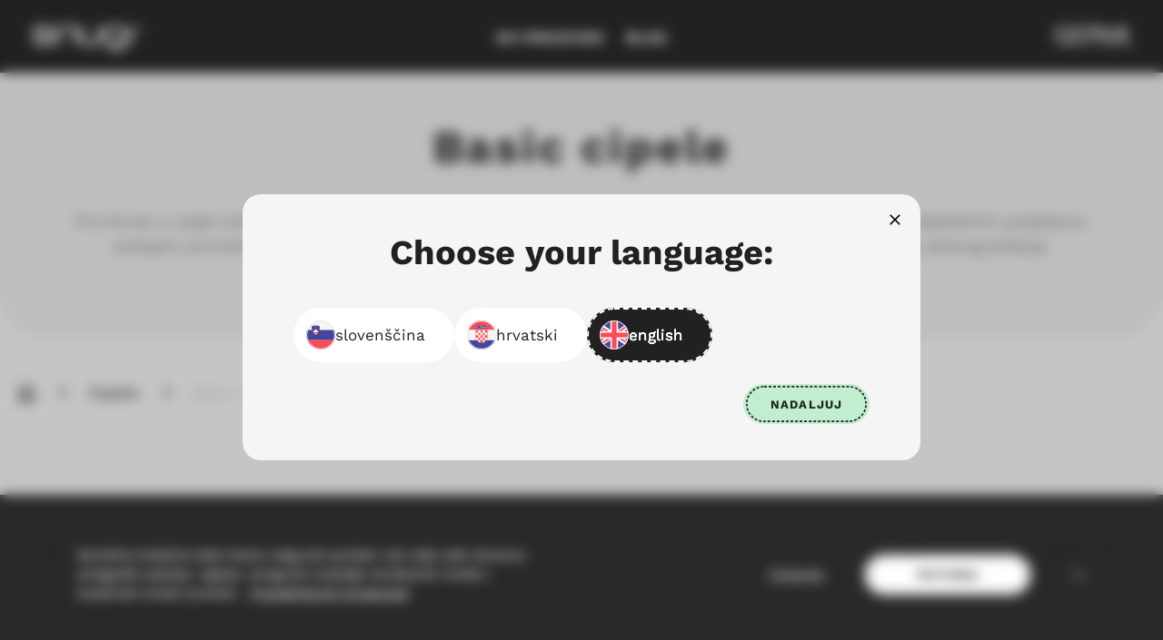

--- FILE ---
content_type: text/html; charset=UTF-8
request_url: https://snugi.hr/cipele/basic-cipele/
body_size: 15893
content:
<!DOCTYPE html>
<html lang="hr" xml:lang="hr" xmlns="http://www.w3.org/1999/xhtml">
<head>
<link rel="dns-prefetch" href="https://www.google.com"/>
<link rel="dns-prefetch" href="https://www.gstatic.com"/>
<script >(function(w,d,s,l,i){w[l]=w[l]||[];w[l].push({'gtm.start':
new Date().getTime(),event:'gtm.js'});var f=d.getElementsByTagName(s)[0],
j=d.createElement(s),dl=l!='dataLayer'?'&l='+l:'';j.async=true;j.src=
'https://www.googletagmanager.com/gtm.js?id='+i+dl;f.parentNode.insertBefore(j,f);
})(window,document,'script','dataLayer','GTM-TBTBJ638');</script>
<meta http-equiv="content-type" content="text/html; charset=UTF-8"/>
<meta http-equiv="X-UA-Compatible" content="IE=edge">
<meta name="viewport" content="width=device-width, initial-scale=1, maximum-scale=1, user-scalable=0"/>
<meta name="format-detection" content="telephone=no">
<meta content="Snugi" name="application-name">
<meta content="Snugi" name="author">
<meta content="#ffffff" name="theme-color">
<meta content="#ffffff" name="msapplication-navbutton-color"/>
<meta content="#2d89ef" name="msapplication-TileColor">
<meta content="black-translucent" name="apple-mobile-web-app-status-bar-style">
<meta content="Snugi" name="apple-mobile-web-app-capable">
<meta name='robots' content='index, follow, max-image-preview:large, max-snippet:-1, max-video-preview:-1'/>
<link rel="alternate" href="https://snugi.si/otroci/cevlji/basic-cevlji/" hreflang="sl"/>
<link rel="alternate" href="https://snugi.eu/kids/shoes/basic-shoes/" hreflang="en"/>
<link rel="alternate" href="https://snugi.hr/cipele/basic-cipele/" hreflang="hr"/>
<title>Basic cipele - Snugi</title>
<meta name="description" content="Udobne veganske cipele Basic, koje su među najlakšima na tržištu. S fleksibilnim potplatom podupiru prirodni razvoj dječjih stopala."/>
<link rel="canonical" href="https://snugi.hr/cipele/basic-cipele/"/>
<meta property="og:locale" content="hr_HR"/>
<meta property="og:locale:alternate" content="sl_SI"/>
<meta property="og:locale:alternate" content="en_US"/>
<meta property="og:type" content="article"/>
<meta property="og:title" content="Basic cipele - Snugi"/>
<meta property="og:description" content="Udobne veganske cipele Basic, koje su među najlakšima na tržištu. S fleksibilnim potplatom podupiru prirodni razvoj dječjih stopala."/>
<meta property="og:url" content="https://snugi.hr/cipele/basic-cipele/"/>
<meta property="og:site_name" content="Snugi"/>
<meta property="article:publisher" content="https://www.facebook.com/snugi.si"/>
<meta property="og:image" content="https://snugi.hr/wp-content/uploads/2023/06/text-over-image-02.jpg"/>
<meta property="og:image:width" content="1920"/>
<meta property="og:image:height" content="963"/>
<meta property="og:image:type" content="image/jpeg"/>
<meta name="twitter:card" content="summary_large_image"/>
<script type="application/ld+json" class="yoast-schema-graph">{"@context":"https://schema.org","@graph":[{"@type":"WebPage","@id":"https://snugi.hr/cipele/basic-cipele/","url":"https://snugi.hr/cipele/basic-cipele/","name":"Basic cipele - Snugi","isPartOf":{"@id":"https://snugi.hr/#website"},"datePublished":"2024-04-16T06:05:31+00:00","dateModified":"2024-04-16T06:05:31+00:00","description":"Udobne veganske cipele Basic, koje su među najlakšima na tržištu. S fleksibilnim potplatom podupiru prirodni razvoj dječjih stopala.","breadcrumb":{"@id":"https://snugi.hr/cipele/basic-cipele/#breadcrumb"},"inLanguage":"hr","potentialAction":[{"@type":"ReadAction","target":["https://snugi.hr/cipele/basic-cipele/"]}]},{"@type":"BreadcrumbList","@id":"https://snugi.hr/cipele/basic-cipele/#breadcrumb","itemListElement":[{"@type":"ListItem","position":1,"name":"Home","item":"https://snugi.hr/"},{"@type":"ListItem","position":2,"name":"Cipele","item":"https://snugi.hr/cipele/"},{"@type":"ListItem","position":3,"name":"Basic cipele"}]},{"@type":"WebSite","@id":"https://snugi.hr/#website","url":"https://snugi.hr/","name":"Snugi","description":"Najboljša obutev za otroke","publisher":{"@id":"https://snugi.hr/#organization"},"alternateName":"Spletna trgovina Snugi.si","potentialAction":[{"@type":"SearchAction","target":{"@type":"EntryPoint","urlTemplate":"https://snugi.hr/?s={search_term_string}"},"query-input":"required name=search_term_string"}],"inLanguage":"hr"},{"@type":"Organization","@id":"https://snugi.hr/#organization","name":"Snugi","url":"https://snugi.hr/","logo":{"@type":"ImageObject","inLanguage":"hr","@id":"https://snugi.hr/#/schema/logo/image/","url":"https://snugi.si/wp-content/uploads/2023/06/logo-purchase-process.png","contentUrl":"https://snugi.si/wp-content/uploads/2023/06/logo-purchase-process.png","width":252,"height":65,"caption":"Snugi"},"image":{"@id":"https://snugi.hr/#/schema/logo/image/"},"sameAs":["https://www.facebook.com/snugi.si","https://www.instagram.com/snugi.si","https://www.youtube.com/channel/UCd258f0ti77hYW_uefBSb2A"]}]}</script>
<link rel='dns-prefetch' href='//stats.wp.com'/>
<link rel='dns-prefetch' href='//www.google.com'/>
<link rel='dns-prefetch' href='//snugi.si'/>
<link rel="stylesheet" type="text/css" href="//snugi.hr/wp-content/cache/snugi.hr/wpfc-minified/2i6r2sf/2ky0u.css" media="all"/>
<style id='woocommerce-inline-inline-css'>.woocommerce form .form-row .required{visibility:visible;}</style>
<link rel='stylesheet' id='wc-price-history-frontend-css' href='https://snugi.si/wp-content/plugins/wc-price-history/assets/css/frontend.css?ver=1.7' type='text/css' media='all'/>
<link rel="stylesheet" type="text/css" href="//snugi.hr/wp-content/cache/snugi.hr/wpfc-minified/6ngcop7g/2ky0u.css" media="all"/>
<script src="https://www.google.com/recaptcha/api.js?render=6Lf-I9UqAAAAAEgkKY9j7XIzeuSOMh1E6aUeMsNc&amp;ver=6.4.3" id="recaptchav3-js"></script>
<link rel="https://api.w.org/" href="https://snugi.hr/wp-json/"/><link rel="alternate" type="application/json" href="https://snugi.hr/wp-json/wp/v2/pages/58133"/>	<noscript><style>.woocommerce-product-gallery{opacity:1 !important;}</style></noscript>
<link rel="icon" href="https://snugi.hr/wp-content/uploads/2023/06/apple-touch-icon-150x150.png" sizes="32x32"/>
<link rel="icon" href="https://snugi.hr/wp-content/uploads/2023/06/apple-touch-icon-400x400.png" sizes="192x192"/>
<link rel="apple-touch-icon" href="https://snugi.hr/wp-content/uploads/2023/06/apple-touch-icon-400x400.png"/>
<meta name="msapplication-TileImage" content="https://snugi.hr/wp-content/uploads/2023/06/apple-touch-icon-400x400.png"/>
<script data-wpfc-render="false">var Wpfcll={s:[],osl:0,scroll:false,i:function(){Wpfcll.ss();window.addEventListener('load',function(){let observer=new MutationObserver(mutationRecords=>{Wpfcll.osl=Wpfcll.s.length;Wpfcll.ss();if(Wpfcll.s.length > Wpfcll.osl){Wpfcll.ls(false);}});observer.observe(document.getElementsByTagName("html")[0],{childList:true,attributes:true,subtree:true,attributeFilter:["src"],attributeOldValue:false,characterDataOldValue:false});Wpfcll.ls(true);});window.addEventListener('scroll',function(){Wpfcll.scroll=true;Wpfcll.ls(false);});window.addEventListener('resize',function(){Wpfcll.scroll=true;Wpfcll.ls(false);});window.addEventListener('click',function(){Wpfcll.scroll=true;Wpfcll.ls(false);});},c:function(e,pageload){var w=document.documentElement.clientHeight || body.clientHeight;var n=0;if(pageload){n=0;}else{n=(w > 800) ? 800:200;n=Wpfcll.scroll ? 800:n;}var er=e.getBoundingClientRect();var t=0;var p=e.parentNode ? e.parentNode:false;if(typeof p.getBoundingClientRect=="undefined"){var pr=false;}else{var pr=p.getBoundingClientRect();}if(er.x==0 && er.y==0){for(var i=0;i < 10;i++){if(p){if(pr.x==0 && pr.y==0){if(p.parentNode){p=p.parentNode;}if(typeof p.getBoundingClientRect=="undefined"){pr=false;}else{pr=p.getBoundingClientRect();}}else{t=pr.top;break;}}};}else{t=er.top;}if(w - t+n > 0){return true;}return false;},r:function(e,pageload){var s=this;var oc,ot;try{oc=e.getAttribute("data-wpfc-original-src");ot=e.getAttribute("data-wpfc-original-srcset");originalsizes=e.getAttribute("data-wpfc-original-sizes");if(s.c(e,pageload)){if(oc || ot){if(e.tagName=="DIV" || e.tagName=="A" || e.tagName=="SPAN"){e.style.backgroundImage="url("+oc+")";e.removeAttribute("data-wpfc-original-src");e.removeAttribute("data-wpfc-original-srcset");e.removeAttribute("onload");}else{if(oc){e.setAttribute('src',oc);}if(ot){e.setAttribute('srcset',ot);}if(originalsizes){e.setAttribute('sizes',originalsizes);}if(e.getAttribute("alt") && e.getAttribute("alt")=="blank"){e.removeAttribute("alt");}e.removeAttribute("data-wpfc-original-src");e.removeAttribute("data-wpfc-original-srcset");e.removeAttribute("data-wpfc-original-sizes");e.removeAttribute("onload");if(e.tagName=="IFRAME"){var y="https://www.youtube.com/embed/";if(navigator.userAgent.match(/\sEdge?\/\d/i)){e.setAttribute('src',e.getAttribute("src").replace(/.+\/templates\/youtube\.html\#/,y));}e.onload=function(){if(typeof window.jQuery !="undefined"){if(jQuery.fn.fitVids){jQuery(e).parent().fitVids({customSelector:"iframe[src]"});}}var s=e.getAttribute("src").match(/templates\/youtube\.html\#(.+)/);if(s){try{var i=e.contentDocument || e.contentWindow;if(i.location.href=="about:blank"){e.setAttribute('src',y+s[1]);}}catch(err){e.setAttribute('src',y+s[1]);}}}}}}else{if(e.tagName=="NOSCRIPT"){if(typeof window.jQuery !="undefined"){if(jQuery(e).attr("data-type")=="wpfc"){e.removeAttribute("data-type");jQuery(e).after(jQuery(e).text());}}}}}}catch(error){console.log(error);console.log("==>",e);}},ss:function(){var i=Array.prototype.slice.call(document.getElementsByTagName("img"));var f=Array.prototype.slice.call(document.getElementsByTagName("iframe"));var d=Array.prototype.slice.call(document.getElementsByTagName("div"));var a=Array.prototype.slice.call(document.getElementsByTagName("a"));var s=Array.prototype.slice.call(document.getElementsByTagName("span"));var n=Array.prototype.slice.call(document.getElementsByTagName("noscript"));this.s=i.concat(f).concat(d).concat(a).concat(s).concat(n);},ls:function(pageload){var s=this;[].forEach.call(s.s,function(e,index){s.r(e,pageload);});}};document.addEventListener('DOMContentLoaded',function(){wpfci();});function wpfci(){Wpfcll.i();}</script>
</head>
<body>
<noscript><iframe onload="Wpfcll.r(this,true);" data-wpfc-original-src="https://www.googletagmanager.com/ns.html?id=GTM-TBTBJ638"
height="0" width="0" style="display:none;visibility:hidden"></iframe></noscript>
<noscript class="noscript">
<div data-component="mod-noscript" class="noscript__content">
<div class="editor-text">
<div data-component="mod-editor-text" class="editor-text"> <p>Please enable JavaScript in your browser for better use of the website.</p></div></div></div><style>.header-main{position:relative !important;}</style>
</noscript>
<header data-component="mod-site-header" class="header-main" id="header-main">
<div class="header-main__inner">
<a href="https://snugi.hr" class="header-main__logo : no-lazzy" aria-label="Snugi logo">
<img src="https://snugi.hr/wp-content/uploads/2023/06/logo-2.svg" class="no-lazzy" alt="Snugi logo" width="100" height="100"/>
</a>
<div class="header-main__menu-wrapper">
<button aria-expanded="false" class="mobile-hamburger" aria-label="">
<span class="bars" aria-hidden="true"></span>
<span class="bars" aria-hidden="true"></span>
<span class="bars" aria-hidden="true"></span>
</button>
<div data-component="mol-menu" class="menu">
<div class="menu__header">
<a href="https://snugi.hr" class="header-main__logo">
<img onload="Wpfcll.r(this,true);" src="https://snugi.hr/wp-content/plugins/wp-fastest-cache-premium/pro/images/blank.gif" data-wpfc-original-src="https://snugi.hr/wp-content/uploads/2023/06/logo-2.svg" alt="Snugi logo"/>
</a>
<div class="menu__header-close"> <i data-component="at-icon" class="icon : icon-cross"></i></div></div><nav aria-label="Primary navigation">
<ul>
<li class="menu__item : level-1 has-mega-menu"> <a class="menu__link : menu__link--href : level-1" href="https://snugi.hr/svi-proizvodi/"> <span class="menu__link-inner">Svi proizvodi</span> </a> <button class="menu__arrow" aria-label="open sub menu"> <i data-component="at-icon" class="icon : icon-chevron-right"></i> </button> <div data-component="mol-mega-menu" class="mega-menu"> <div class="mega-menu__back">Svi proizvodi</div><div class="mega-menu__row : main-row"> <div class="mega-menu__col : mega-menu__col__left"> <div class="mega-menu__other-links__repeater"> <div class="mega-menu__other-links"> <div class="mega-menu__title"> Kupujte po spolu</div><div class="mega-menu__other-links__links"> <a href="https://snugi.hr/muskarci" class="mega-menu__link"> Muškarci </a> <a href="https://snugi.hr/zene" class="mega-menu__link"> Žene </a> <a href="https://snugi.hr/djeca" class="mega-menu__link"> Djeca </a></div></div><div class="mega-menu__other-links"> <div class="mega-menu__title mega-menu__title--special"> <i data-component="at-icon" class="icon : icon-question-bubble"></i> Dobro je znati</div><div class="mega-menu__other-links__links"> <a href="https://snugi.hr/bosonogost/" class="mega-menu__link"> Zašto bosonogost? </a> <a href="https://snugi.hr/odabir-prave-velicine" class="mega-menu__link"> Odabir prave veličine </a> <a href="https://snugi.hr/razvoj-stopala" class="mega-menu__link"> Razvoj stopala </a></div></div></div><div class="mega-menu__main-links"> <div class="mega-menu__title">Kupujte sve proizvode</div><div class="mega-menu__main-links__repeater"> <a href="https://snugi.hr/kickup/" class="mega-menu__main-link"> <span class="mega-menu__main-link__img"> <img src="https://snugi.hr/wp-content/uploads/2025/05/KICK-UP-720X720-400x400.png" alt=""/> </span> <span class="mega-menu__main-link__text">KickUP</span> </a> <a href="https://snugi.hr/explorer/" class="mega-menu__main-link"> <span class="mega-menu__main-link__img"> <img onload="Wpfcll.r(this,true);" src="https://snugi.hr/wp-content/plugins/wp-fastest-cache-premium/pro/images/blank.gif" data-wpfc-original-src="https://snugi.hr/wp-content/uploads/2025/06/300x300.png" alt="blank"/> </span> <span class="mega-menu__main-link__text">Explorer cipele</span> </a> <a href="https://snugi.hr/klasicne-papuce" class="mega-menu__main-link"> <span class="mega-menu__main-link__img"> <img onload="Wpfcll.r(this,true);" src="https://snugi.hr/wp-content/plugins/wp-fastest-cache-premium/pro/images/blank.gif" data-wpfc-original-src="https://snugi.hr/wp-content/uploads/2024/06/Izdelek-brez-naslova-8-400x400.png" alt="Klasik copati"/> </span> <span class="mega-menu__main-link__text">Klasične papuče</span> </a> <a href="https://snugi.hr/kisne-cizme/" class="mega-menu__main-link"> <span class="mega-menu__main-link__img"> <img onload="Wpfcll.r(this,true);" src="https://snugi.hr/wp-content/plugins/wp-fastest-cache-premium/pro/images/blank.gif" data-wpfc-original-src="https://snugi.hr/wp-content/uploads/2024/11/snugi-flexi-splash-400x400.png" alt="Škornji"/> </span> <span class="mega-menu__main-link__text">Kišne čizme</span> </a> <a href="https://snugi.hr/djeca/papuce-za-vodu" class="mega-menu__main-link"> <span class="mega-menu__main-link__img"> <img onload="Wpfcll.r(this,true);" src="https://snugi.hr/wp-content/plugins/wp-fastest-cache-premium/pro/images/blank.gif" data-wpfc-original-src="https://snugi.hr/wp-content/uploads/2024/06/Izdelek-brez-naslova-9-400x400.png" alt="Vodni copati"/> </span> <span class="mega-menu__main-link__text">Papuče za vodu</span> </a> <a href="https://snugi.hr/filc-papuce" class="mega-menu__main-link"> <span class="mega-menu__main-link__img"> <img onload="Wpfcll.r(this,true);" src="https://snugi.hr/wp-content/plugins/wp-fastest-cache-premium/pro/images/blank.gif" data-wpfc-original-src="https://snugi.hr/wp-content/uploads/2023/10/filc-3-1-400x400.png" alt="Filc copati"/> </span> <span class="mega-menu__main-link__text">Filc papuče</span> </a> <a href="https://snugi.hr/djeca/merino-cizmice" class="mega-menu__main-link"> <span class="mega-menu__main-link__img"> <img onload="Wpfcll.r(this,true);" src="https://snugi.hr/wp-content/plugins/wp-fastest-cache-premium/pro/images/blank.gif" data-wpfc-original-src="https://snugi.hr/wp-content/uploads/2023/06/megamenu-copati-3-1.png" alt="blank"/> </span> <span class="mega-menu__main-link__text">Merino čizmice</span> </a></div><div class="view-all-extra : view-all-extra--mobile"> <a data-component="at-link" href="https://snugi.hr/svi-proizvodi" class="mod-link mod-link--large"> Svi proizvodi </a></div></div></div><div class="mega-menu__col : mega-menu__col__right"> <div class="mega-menu__col__right__collections"> <a href="https://snugi.hr/kickup/" class="mega-menu__collection-card"> <div class="mega-menu__collection-card__img"> <img onload="Wpfcll.r(this,true);" src="https://snugi.hr/wp-content/plugins/wp-fastest-cache-premium/pro/images/blank.gif" class="covered" data-wpfc-original-src="https://snugi.hr/wp-content/uploads/2025/06/Kickup735-x-380-pik.png" alt="blank"/></div><div class="mega-menu__collection-card__text">KickUP</div></a> <a href="https://snugi.hr/djeca/papuce-za-vodu/" class="mega-menu__collection-card"> <div class="mega-menu__collection-card__img"> <img onload="Wpfcll.r(this,true);" src="https://snugi.hr/wp-content/plugins/wp-fastest-cache-premium/pro/images/blank.gif" class="covered" data-wpfc-original-src="https://snugi.hr/wp-content/uploads/2024/05/vodni-desno-1-1024x1024.jpg" alt="blank"/></div><div class="mega-menu__collection-card__text">Papuče za vodu</div></a></div><a href="https://snugi.hr/poklon-bon" class="mega-menu__giftcard"> <div class="mega-menu__giftcard-img"> <img onload="Wpfcll.r(this,true);" src="https://snugi.hr/wp-content/plugins/wp-fastest-cache-premium/pro/images/blank.gif" class="covered" data-wpfc-original-src="https://snugi.hr/wp-content/uploads/2024/02/Darilni-bon_web-CRO-1024x1024.jpg" alt="Poklon bon Snugi"/></div></a> <div class="view-all-extra : view-all-extra--mobile"> <button data-component="at-link" class="mod-link mod-link--large" > </button></div></div><div class="view-all-extra"> <a data-component="at-link" href="https://snugi.hr/svi-proizvodi" class="mod-link mod-link--large"> Svi proizvodi </a></div><div class="view-all-extra"> <button data-component="at-link" class="mod-link mod-link--large" > </button></div></div></div></li>
<li class="menu__item : level-1"> <a class="menu__link : menu__link--href : level-1" href="https://snugi.hr/blog/"> <span class="menu__link-inner">Blog</span> </a> </li>
</ul>
<div class="menu__acc">
<div class="menu__acc-title">MOJ PROFIL</div><div class="menu__acc-btns"> <a data-component="at-button" class="btn : btn--primary : btn--small" href=https://snugi.hr/prijava> <span class="btn__text">Prijava</span> </a> <a data-component="at-link" href="https://snugi.hr/prijava/" class="mod-link"> Kreiraj račun </a></div><div class="menu__acc-text">Prijavite se ili kreirajte račun i ostvarite mnoge pogodnosti i ekskluzivne ponude.</div></div><div class="menu__extras"> <a href="https://snugi.hr/popis-zelja" class="menu__extras-item"> <i data-component="at-icon" class="icon : icon-heart"></i> <span>Popis želja</span> </a> <a href="https://snugi.hr/cart" class="menu__extras-item"> <i data-component="at-icon" class="icon : icon-cart"></i> <span>Košarica</span> </a></div><a href="https://snugi.hr/najcesca-pitanja" rel="" target="" class="menu__faq : menu__extras-item">
<i data-component="at-icon" class="icon : icon-faq"></i>
<span>Najčešća pitanja</span>
</a>
</nav></div></div><div class="header-main__right-icons">
<div class="header-main__icon : header-main__search"> <i data-component="at-icon" class="icon : icon-search"></i></div><a href="https://snugi.hr/popis-zelja" class="header-main__icon : header-main__heart" aria-label="Heart">
<i data-component="at-icon" class="icon : icon-heart"></i>
<div class="header-main__icon-items" style="display:none;"> <p>0</p></div></a>
<a href="https://snugi.hr/cart" class="header-main__icon : header-main__cart cart-popup-trigger" aria-label="Cart">
<i data-component="at-icon" class="icon : icon-cart"></i>
</a>
<a href="https://snugi.hr/prijava/" class="header-main__icon : header-main__user" aria-label="User">
<i data-component="at-icon" class="icon : icon-user"></i>
</a></div></div></header>
<div data-component="mol-header-search" class="header-search">
<div class="menu__header">
<a href="https://snugi.hr" class="header-main__logo">
<img onload="Wpfcll.r(this,true);" src="https://snugi.hr/wp-content/plugins/wp-fastest-cache-premium/pro/images/blank.gif" data-wpfc-original-src="https://snugi.hr/wp-content/uploads/2023/06/logo-2.svg" alt="Snugi logo"/>
</a>
<div class="header-search__close : header-search__close--mobile"> <i data-component="at-icon" class="icon : icon-cross"></i></div></div><div class="header-search__content">
<div class="header-search__input">
<form class="header-search__form" method="get" action="/search/" onsubmit="return false;">
<label class="sr-only" for="search">header search</label>
<input
type="text"
name="header-search"
id="header-search"
placeholder="Pretraživanje po proizvodima ili kategorijama..."
value=""
autocomplete="off"
class="header-search__input-field"
/>
<div class="header-search__close"> <i data-component="at-icon" class="icon : icon-cross"></i></div></form></div><div class="header-search__wrapper">
<div class="header-search__links-wrapper">
<div class="header-search__results">
<div class="header-search__results-inner">
<div class="header-search__results-title">Prijedlozi za pretraživanje</div><div class="header-search__results-repeater"> <button class="header-search__result">Papuče</button> <button class="header-search__result">Cipele</button> <button class="header-search__result">Životinje</button> <button class="header-search__result">Starter</button></div></div></div></div><div class="header-search__links-suggestion-wrapper"></div><div class="header-search__products-wrapper">
<div class="header-search__products">
<div class="header-search__products-title">Proizvodi</div><div class="header-search__products-repeater">
<div class="header-search__products-items">
<article data-component="mol-product-card" data-product-id="174290" class="product-card : overflow-h product-card--has-link product-card--has-hover-image">
<figure class="product-card__image : bg-image : overflow-h : bg-video">
<img onload="Wpfcll.r(this,true);" src="https://snugi.hr/wp-content/plugins/wp-fastest-cache-premium/pro/images/blank.gif" data-wpfc-original-src="https://snugi.hr/wp-content/uploads/2025/04/dgr-6908-1024x1024.jpg" alt="blank" width="365" height="365" class="product-card__image--normal"/>
<img onload="Wpfcll.r(this,true);" src="https://snugi.hr/wp-content/plugins/wp-fastest-cache-premium/pro/images/blank.gif" data-wpfc-original-src="https://snugi.hr/wp-content/uploads/2025/04/4F0A9546-Edit.jpg" alt="blank" width="365" height="365" class="product-card__image--hover"/>
<div class="product-card__image-inner">
<div data-component="at-tag-list" class="tag-list">
<div data-component="at-tag" class="tag : text--14 tag--new"> NOVO</div></div><button
data-component="at-wishlist-button"
class="wishlist-button : d-flex-cc "
type="button"
aria-label="Wishlist Button"
>
<i data-component="at-icon" class="icon : icon-heart"></i>
<i data-component="at-icon" class="icon : icon-heart-fill"></i>
</button></div><div class="product-card__button"> <span data-component="at-button" class="btn : btn--secondary : btn--with-icon"> <i class="btn__icon : icon : icon-cart" aria-hidden="true"></i> <span class="btn__text">Dodaj u košaricu</span> </span></div></figure>
<div class="product-card__body : text--18">
<div class="product-card__price-row : text--sb">
<div class="product-card__price-label">Barefoot papuče AVIONI</div><div class="product-card__price">26,99 €</div></div><div class="product-card__price-row">
<div class="product-card__price-label : product-card__price-label--old"> Dječje klasik papuče - NOVO</div></div></div><a href="https://snugi.hr/product/barefoot-papuce-avioni/" class="stretched-link" aria-label="Barefoot papuče AVIONI"></a>
</article></div><div class="header-search__products-items">
<article data-component="mol-product-card" data-product-id="172814" class="product-card : overflow-h product-card--has-link product-card--has-hover-image">
<figure class="product-card__image : bg-image : overflow-h : bg-video">
<img onload="Wpfcll.r(this,true);" src="https://snugi.hr/wp-content/plugins/wp-fastest-cache-premium/pro/images/blank.gif" data-wpfc-original-src="https://snugi.hr/wp-content/uploads/2025/04/dgr-6995-1024x1024.jpg" alt="blank" width="365" height="365" class="product-card__image--normal"/>
<img onload="Wpfcll.r(this,true);" src="https://snugi.hr/wp-content/plugins/wp-fastest-cache-premium/pro/images/blank.gif" data-wpfc-original-src="https://snugi.hr/wp-content/uploads/2025/04/4F0A8069.jpg" alt="blank" width="365" height="365" class="product-card__image--hover"/>
<div class="product-card__image-inner">
<div data-component="at-tag-list" class="tag-list">
<div data-component="at-tag" class="tag : text--14 tag--new"> NOVO</div></div><button
data-component="at-wishlist-button"
class="wishlist-button : d-flex-cc "
type="button"
aria-label="Wishlist Button"
>
<i data-component="at-icon" class="icon : icon-heart"></i>
<i data-component="at-icon" class="icon : icon-heart-fill"></i>
</button></div><div class="product-card__button"> <span data-component="at-button" class="btn : btn--secondary : btn--with-icon"> <i class="btn__icon : icon : icon-cart" aria-hidden="true"></i> <span class="btn__text">Dodaj u košaricu</span> </span></div></figure>
<div class="product-card__body : text--18">
<div class="product-card__price-row : text--sb">
<div class="product-card__price-label">Barefoot papuče BEŽ PANDA</div><div class="product-card__price">26,99 €</div></div><div class="product-card__price-row">
<div class="product-card__price-label : product-card__price-label--old"> Dječje klasik papuče - NOVO</div></div></div><a href="https://snugi.hr/product/barefoot-papuce-bez-panda/" class="stretched-link" aria-label="Barefoot papuče BEŽ PANDA"></a>
</article></div><div class="header-search__products-items">
<article data-component="mol-product-card" data-product-id="174221" class="product-card : overflow-h product-card--has-link product-card--has-hover-image">
<figure class="product-card__image : bg-image : overflow-h : bg-video">
<img onload="Wpfcll.r(this,true);" src="https://snugi.hr/wp-content/plugins/wp-fastest-cache-premium/pro/images/blank.gif" data-wpfc-original-src="https://snugi.hr/wp-content/uploads/2025/04/dgr-7042-1024x1024.jpg" alt="blank" width="365" height="365" class="product-card__image--normal"/>
<img onload="Wpfcll.r(this,true);" src="https://snugi.hr/wp-content/plugins/wp-fastest-cache-premium/pro/images/blank.gif" data-wpfc-original-src="https://snugi.hr/wp-content/uploads/2025/04/4F0A6737.jpg" alt="blank" width="365" height="365" class="product-card__image--hover"/>
<div class="product-card__image-inner">
<div data-component="at-tag-list" class="tag-list">
<div data-component="at-tag" class="tag : text--14 tag--new"> NOVO</div></div><button
data-component="at-wishlist-button"
class="wishlist-button : d-flex-cc "
type="button"
aria-label="Wishlist Button"
>
<i data-component="at-icon" class="icon : icon-heart"></i>
<i data-component="at-icon" class="icon : icon-heart-fill"></i>
</button></div><div class="product-card__button"> <span data-component="at-button" class="btn : btn--secondary : btn--with-icon"> <i class="btn__icon : icon : icon-cart" aria-hidden="true"></i> <span class="btn__text">Dodaj u košaricu</span> </span></div></figure>
<div class="product-card__body : text--18">
<div class="product-card__price-row : text--sb">
<div class="product-card__price-label">Barefoot papuče DINOSAURI</div><div class="product-card__price">26,99 €</div></div><div class="product-card__price-row">
<div class="product-card__price-label : product-card__price-label--old"> Dječje klasik papuče - NOVO</div></div></div><a href="https://snugi.hr/product/barefoot-papuce-dinosauri/" class="stretched-link" aria-label="Barefoot papuče DINOSAURI"></a>
</article></div><div class="header-search__products-items">
<article data-component="mol-product-card" data-product-id="171477" class="product-card : overflow-h product-card--has-link product-card--has-hover-image">
<figure class="product-card__image : bg-image : overflow-h : bg-video">
<img onload="Wpfcll.r(this,true);" src="https://snugi.hr/wp-content/plugins/wp-fastest-cache-premium/pro/images/blank.gif" data-wpfc-original-src="https://snugi.hr/wp-content/uploads/2025/04/dgr-7094-1024x1024.jpg" alt="blank" width="365" height="365" class="product-card__image--normal"/>
<img onload="Wpfcll.r(this,true);" src="https://snugi.hr/wp-content/plugins/wp-fastest-cache-premium/pro/images/blank.gif" data-wpfc-original-src="https://snugi.hr/wp-content/uploads/2025/04/4F0A8641.jpg" alt="blank" width="365" height="365" class="product-card__image--hover"/>
<div class="product-card__image-inner">
<div data-component="at-tag-list" class="tag-list">
<div data-component="at-tag" class="tag : text--14 tag--new"> NOVO</div></div><button
data-component="at-wishlist-button"
class="wishlist-button : d-flex-cc "
type="button"
aria-label="Wishlist Button"
>
<i data-component="at-icon" class="icon : icon-heart"></i>
<i data-component="at-icon" class="icon : icon-heart-fill"></i>
</button></div><div class="product-card__button"> <span data-component="at-button" class="btn : btn--secondary : btn--with-icon"> <i class="btn__icon : icon : icon-cart" aria-hidden="true"></i> <span class="btn__text">Dodaj u košaricu</span> </span></div></figure>
<div class="product-card__body : text--18">
<div class="product-card__price-row : text--sb">
<div class="product-card__price-label">Barefoot papuče DRUŠTVO IZ ŠUME</div><div class="product-card__price">26,99 €</div></div><div class="product-card__price-row">
<div class="product-card__price-label : product-card__price-label--old"> Dječje klasik papuče - NOVO</div></div></div><a href="https://snugi.hr/product/barefoot-papuce-drustvo-iz-sume/" class="stretched-link" aria-label="Barefoot papuče DRUŠTVO IZ ŠUME"></a>
</article></div></div></div></div><div class="header-search__not-found-wrapper"></div></div></div></div><div class="menu-overlay"></div><div data-component="mol-bottom-navigation" class="bottom-navigation">
<button aria-expanded="false" class="mobile-hamburger" aria-label="">
<span class="bars" aria-hidden="true"></span>
<span class="bars" aria-hidden="true"></span>
<span class="bars" aria-hidden="true"></span>
</button>
<div class="header-main__icon : header-main__search"> <i data-component="at-icon" class="icon : icon-search"></i></div><a href="https://snugi.hr/popis-zelja" class="header-main__icon : header-main__heart">
<i data-component="at-icon" class="icon : icon-heart"></i>
<div class="header-main__icon-items" style="display:none;"> <p>0</p></div></a>
<a href="https://snugi.hr/cart" class="header-main__icon : header-main__cart cart-popup-trigger">
<i data-component="at-icon" class="icon : icon-cart"></i>
</a>
<a href="https://snugi.hr/prijava/" class="header-main__icon : header-main__user" aria-label="User">
<i data-component="at-icon" class="icon : icon-user"></i>
</a></div><div data-component="mol-product-popup" class="product-popup-wrapper" modal-parent modal-product-popup product-gallery-parent>
<div class="product-popup modal-overlay">
<div class="product-popup__overlay : covered"></div><div class="product-popup__inner">
<div class="product-popup__header : text-right"> <button class="product-popup__close" aria-label="Close Button"> <i data-component="at-icon" class="icon : icon-close"></i> </button></div><div class="product-popup__content">
<div class="product-popup__left"></div><div class="product-popup__right">
<div class="product-module__error-message : text--14"></div></div></div></div></div></div><main class="page-template : ">
<section data-component="mod-page-header" class="sc-general : sc-page-header" tabindex="-1" role="contentinfo">
<div class="page-header : overflow-h">
<div class="container">
<div class="page-header__title : text--70"><h1>Basic cipele</h1></div><div class="page-header__text : text--25">
<div class="page-header__text-inner">
<div data-component="mod-editor-text" class="editor-text"> <p>Prvi koraci u svijet trebali bi biti u udobnim Basic veganskim cipelama koje su među najlakšima na tržištu. S fleksibilnim potplatom podupiru prirodni razvoj dječjih stopala i potiču vašeg mališana na jačanje mišića i kostiju koji su temelji zdravog držanja.</p></div></div></div><div data-component="mol-category-filter" class="category-filter"> <ul class="category-filter__list"> </ul></div></div></div></section>
<section data-component="mod-breadcrumbs" class="sc-general : sc-breadcrumbs" tabindex="-1" role="contentinfo">
<div class="container-fluid">
<div data-component="mol-breadcrumbs" class="breadcrumbs"> <nav aria-label="breadcrumbs"> <ol class="breadcrumbs__list"> <li class="breadcrumbs__item"> <a class="breadcrumbs__link : text--16" href="https://snugi.hr/" aria-label="home"> <i data-component="at-icon" class="icon : icon-home"></i> </a> <i data-component="at-icon" class="icon : icon-chevron-right"></i> </li> <li class="breadcrumbs__item"> <a class="breadcrumbs__link : text--16" href="https://snugi.hr/cipele/"> Cipele </a> <i data-component="at-icon" class="icon : icon-chevron-right"></i> </li> <li class="breadcrumbs__item"> <span class="breadcrumbs__link : text--16">Basic cipele</span> </li> </ol> </nav></div></div></section>
<section data-component="mod-product-list" class="sc-general : sc-product-list" tabindex="-1" role="contentinfo" data-categories="974">
<div data-component="at-section-margin" class="section-margin">
<div data-component="at-margin" class="margin : margin--100"></div></div><div class="product-list no-product-found" style="--product-cols: 4;">
<div data-component="mol-product-filter" class="product-filter">
<form class="product-filter__form" action="POST">
<div class="container-fluid">
<div class="product-filter__inner">
<div class="product-filter__left">
<button type="button" class="product-filter__btn : text--sb">
<span class="product-filter__btn-text">FILTER</span>
<span class="product-filter__btn-icon">
<i data-component="at-icon" class="icon : icon-filter"></i>
</span>
</button>
<div class="product-filter__selected-items-wrapper : hide">
<div class="product-filter__selected-items"></div><button type="reset" class="product-filter__reset-btn : mod-link">
RESETIRAJ FILTERE
</button></div></div><div class="product-filter__right">
<div class="product-filter__right-buttons"> <button type="button" class="product-filter__right-button" data-product-cols="3" aria-label="" > <i data-component="at-icon" class="icon : icon-col-3"></i> </button> <button type="button" class="product-filter__right-button : is-active" data-product-cols="4" aria-label="" > <i data-component="at-icon" class="icon : icon-col-4"></i> </button></div><div data-component="at-sort-dropdown" class="sort-dropdown">
<button type="button" class="sort-dropdown__placeholder">
<span class="sort-dropdown__placeholder-text">RAZVRSTAJ PO</span>
<i data-component="at-icon" class="icon : icon-sort"></i>
</button>
<div class="sort-dropdown__overlay : covered : d-md-none"></div><div class="sort-dropdown__list">
<button type="button" class="sort-dropdown__close : d-md-none" aria-label="Close Button">
<i data-component="at-icon" class="icon : icon-close"></i>
</button>
<div class="sort-dropdown__title : text--uppercase : d-md-none">RAZVRSTAJ PO</div><ul class="sort-dropdown__list-inner : text--16">
<li class="sort-dropdown__list-item"> <input type="radio" id="most-popular" name="sort-product" value="most-popular" /> <label for="most-popular"> <div class="sort-dropdown__list-item-text">Popularno</div><i data-component="at-icon" class="icon : icon-check-secondary"></i> </label> </li>
<li class="sort-dropdown__list-item"> <input type="radio" id="ascending" name="sort-product" value="ascending" /> <label for="ascending"> <div class="sort-dropdown__list-item-text">Najviša cijena</div><i data-component="at-icon" class="icon : icon-check-secondary"></i> </label> </li>
<li class="sort-dropdown__list-item"> <input type="radio" id="descending" name="sort-product" value="descending" /> <label for="descending"> <div class="sort-dropdown__list-item-text">Najniža cijena</div><i data-component="at-icon" class="icon : icon-check-secondary"></i> </label> </li>
<li class="sort-dropdown__list-item"> <input type="radio" id="newer" name="sort-product" value="newer" checked /> <label for="newer"> <div class="sort-dropdown__list-item-text">Noviji</div><i data-component="at-icon" class="icon : icon-check-secondary"></i> </label> </li>
<li class="sort-dropdown__list-item"> <input type="radio" id="older" name="sort-product" value="older" /> <label for="older"> <div class="sort-dropdown__list-item-text">Stariji</div><i data-component="at-icon" class="icon : icon-check-secondary"></i> </label> </li>
<li class="sort-dropdown__list-item"> <input type="radio" id="name-z-a" name="sort-product" value="name-z-a" /> <label for="name-z-a"> <div class="sort-dropdown__list-item-text">Naziv: Ž-A</div><i data-component="at-icon" class="icon : icon-check-secondary"></i> </label> </li>
<li class="sort-dropdown__list-item"> <input type="radio" id="name-a-z" name="sort-product" value="name-a-z" /> <label for="name-a-z"> <div class="sort-dropdown__list-item-text">Naziv: A-Ž</div><i data-component="at-icon" class="icon : icon-check-secondary"></i> </label> </li>
</ul></div></div></div></div></div><div class="product-filter__overlay : covered : d-md-none"></div></form></div><div class="product-filter__sidebar-wrapper">
<div class="product-filter__sidebar">
<button type="button" class="product-filter__close : d-md-none" aria-label="Close Button" type="button">
<i data-component="at-icon" class="icon : icon-close"></i>
</button>
<div class="product-filter__title : text--uppercase : d-md-none">FILTER</div><div class="product-filter__sidebar-inner">
<div class="product-filter__sidebar-item : product-filter__sidebar-item--total-result"> <span class="product-filter__sidebar-total-result : text--lt : text--16"> 0 proizvoda </span></div><div class="product-filter__sidebar-item : product-filter__selected-items-wrapper : product-filter__sidebar-item--selected-item : hide">
<div class="product-filter__selected-items-title : text--14"> <strong>Izabrani filtar:</strong></div><div class="product-filter__selected-items : text--14"></div><div class="product-filter__selected-items-reset"> <button type="reset" class="mod-link : product-filter__reset-btn"> RESETIRAJ FILTERE </button></div></div><div class="product-filter__sidebar-item is-open">
<button type="button" class="product-filter__sidebar-title : text--22 : text--sb">
<span>CIJENA</span>
<i data-component="at-icon" class="icon : icon-chevron-down"></i>
</button>
<div class="product-filter__sidebar-dropdown" style="box-sizing: border-box; display: block;">
<div class="product-filter__sidebar-dropdown-inner">
<div data-component="mol-range-slider" class="range-slider">
<div class="range-slider__inner">
<div class="range-slider__input" data-min="-15" data-max="165" data-from="15" data-to="165"></div></div><div class="range-slider__inputs"> <input type="hidden" class="range-slider__start-range" id="price-start" name="price-start" value="15" /> <input type="hidden" class="range-slider__end-range" id="price-end" name="price-end" value="165" /></div></div></div></div></div><div class="product-filter__sidebar-item is-open">
<button type="button" class="product-filter__sidebar-title : text--22 : text--sb">
<span>VELIČINA</span>
<i data-component="at-icon" class="icon : icon-chevron-down"></i>
</button>
<div class="product-filter__sidebar-dropdown" style="box-sizing: border-box; display: block;">
<div class="product-filter__sidebar-dropdown-inner">
<div data-component="mol-size-selector" class="size-selector">
<div class="size-selector__inner">
<div class="size-selector__item : text--16"> <input autocomplete="off" type="checkbox" name="select-size" id="size-1474" value="1474" /> <label class="size-selector__item-label : d-flex-cc " for="size-1474" > <span class="size-selector__size">18</span> </label></div><div class="size-selector__item : text--16"> <input autocomplete="off" type="checkbox" name="select-size" id="size-1031" value="1031" /> <label class="size-selector__item-label : d-flex-cc " for="size-1031" > <span class="size-selector__size">19</span> </label></div><div class="size-selector__item : text--16"> <input autocomplete="off" type="checkbox" name="select-size" id="size-1035" value="1035" /> <label class="size-selector__item-label : d-flex-cc " for="size-1035" > <span class="size-selector__size">20</span> </label></div><div class="size-selector__item : text--16"> <input autocomplete="off" type="checkbox" name="select-size" id="size-1039" value="1039" /> <label class="size-selector__item-label : d-flex-cc " for="size-1039" > <span class="size-selector__size">21</span> </label></div><div class="size-selector__item : text--16"> <input autocomplete="off" type="checkbox" name="select-size" id="size-1043" value="1043" /> <label class="size-selector__item-label : d-flex-cc " for="size-1043" > <span class="size-selector__size">22</span> </label></div><div class="size-selector__item : text--16"> <input autocomplete="off" type="checkbox" name="select-size" id="size-1047" value="1047" /> <label class="size-selector__item-label : d-flex-cc " for="size-1047" > <span class="size-selector__size">23</span> </label></div><div class="size-selector__item : text--16"> <input autocomplete="off" type="checkbox" name="select-size" id="size-1055" value="1055" /> <label class="size-selector__item-label : d-flex-cc " for="size-1055" > <span class="size-selector__size">24</span> </label></div><div class="size-selector__item : text--16"> <input autocomplete="off" type="checkbox" name="select-size" id="size-1059" value="1059" /> <label class="size-selector__item-label : d-flex-cc " for="size-1059" > <span class="size-selector__size">25</span> </label></div><div class="size-selector__item : text--16"> <input autocomplete="off" type="checkbox" name="select-size" id="size-1063" value="1063" /> <label class="size-selector__item-label : d-flex-cc " for="size-1063" > <span class="size-selector__size">26</span> </label></div></div></div></div></div></div><div class="product-filter__sidebar-item is-open age-filter">
<button type="button" class="product-filter__sidebar-title : text--22 : text--sb">
<span>STAROST</span>
<i data-component="at-icon" class="icon : icon-chevron-down"></i>
</button>
<div class="product-filter__sidebar-dropdown" style="box-sizing: border-box; display: block;">
<div class="product-filter__sidebar-dropdown-inner">
<div data-component="mol-checkbox-group" class="checkbox-group">
<div data-component="at-checkbox" class="checkbox checkbox--large"> <input autocomplete="off" type="checkbox" name="age" value="1016" id="age-1016" data-text=Djeca /> <label class="checkbox__label" for="age-1016"> <span class="checkbox__text">Djeca</span> </label></div></div></div></div></div><div class="product-filter__sidebar-item is-open gender-filter">
<button type="button" class="product-filter__sidebar-title : text--22 : text--sb">
<span>Spol</span>
<i data-component="at-icon" class="icon : icon-chevron-down"></i>
</button>
<div class="product-filter__sidebar-dropdown" style="box-sizing: border-box; display: block;">
<div class="product-filter__sidebar-dropdown-inner">
<div data-component="mol-checkbox-group" class="checkbox-group">
<div data-component="at-checkbox" class="checkbox checkbox--large"> <input autocomplete="off" type="checkbox" name="gender" value="1313" id="gender-1313" data-text=Dječaci /> <label class="checkbox__label" for="gender-1313"> <span class="checkbox__text">Dječaci</span> </label></div><div data-component="at-checkbox" class="checkbox checkbox--large"> <input autocomplete="off" type="checkbox" name="gender" value="1317" id="gender-1317" data-text=Djevojke /> <label class="checkbox__label" for="gender-1317"> <span class="checkbox__text">Djevojke</span> </label></div><div data-component="at-checkbox" class="checkbox checkbox--large"> <input autocomplete="off" type="checkbox" name="gender" value="1325" id="gender-1325" data-text=Unisex /> <label class="checkbox__label" for="gender-1325"> <span class="checkbox__text">Unisex</span> </label></div></div></div></div></div><div class="product-filter__sidebar-item is-open color-filter">
<button type="button" class="product-filter__sidebar-title : text--22 : text--sb">
<span>BOJA</span>
<i data-component="at-icon" class="icon : icon-chevron-down"></i>
</button>
<div class="product-filter__sidebar-dropdown" style="box-sizing: border-box; display: block;">
<div class="product-filter__sidebar-dropdown-inner">
<div data-component="mol-radio-selector-group" class="radio-selector-group radio-selector-group--large">
<div class="radio-selector-group__inner">
<div data-component="at-radio-selector" class="radio-selector radio-selector--with-color" style="--background-color:#000000"> <input autocomplete="off" type="checkbox" name="color" value="880" id="color-880" data-text="Crna" /> <label for="color-880" class="radio-selector__label : d-flex-cc"> <span class="radio-selector__text : sr-only">Crna</span> <i data-component="at-icon" class="icon : icon-check-secondary"></i> </label></div><div data-component="at-radio-selector" class="radio-selector radio-selector--with-color" style="--background-color:#179bd7"> <input autocomplete="off" type="checkbox" name="color" value="884" id="color-884" data-text="Plava" /> <label for="color-884" class="radio-selector__label : d-flex-cc"> <span class="radio-selector__text : sr-only">Plava</span> <i data-component="at-icon" class="icon : icon-check-secondary"></i> </label></div><div data-component="at-radio-selector" class="radio-selector radio-selector--with-color" style="--background-color:#e8dbba"> <input autocomplete="off" type="checkbox" name="color" value="892" id="color-892" data-text="Oker" /> <label for="color-892" class="radio-selector__label : d-flex-cc"> <span class="radio-selector__text : sr-only">Oker</span> <i data-component="at-icon" class="icon : icon-check-secondary"></i> </label></div><div data-component="at-radio-selector" class="radio-selector radio-selector--with-color" style="--background-color:#f9a000"> <input autocomplete="off" type="checkbox" name="color" value="888" id="color-888" data-text="Narančasta" /> <label for="color-888" class="radio-selector__label : d-flex-cc"> <span class="radio-selector__text : sr-only">Narančasta</span> <i data-component="at-icon" class="icon : icon-check-secondary"></i> </label></div><div data-component="at-radio-selector" class="radio-selector radio-selector--with-color" style="--background-color:#b03b3b"> <input autocomplete="off" type="checkbox" name="color" value="896" id="color-896" data-text="Crvena" /> <label for="color-896" class="radio-selector__label : d-flex-cc"> <span class="radio-selector__text : sr-only">Crvena</span> <i data-component="at-icon" class="icon : icon-check-secondary"></i> </label></div><div data-component="at-radio-selector" class="radio-selector radio-selector--with-color" style="--background-color:#62574f"> <input autocomplete="off" type="checkbox" name="color" value="900" id="color-900" data-text="Smeđa" /> <label for="color-900" class="radio-selector__label : d-flex-cc"> <span class="radio-selector__text : sr-only">Smeđa</span> <i data-component="at-icon" class="icon : icon-check-secondary"></i> </label></div><div data-component="at-radio-selector" class="radio-selector radio-selector--with-color" style="--background-color:#ffcd00"> <input autocomplete="off" type="checkbox" name="color" value="908" id="color-908" data-text="Žuta" /> <label for="color-908" class="radio-selector__label : d-flex-cc"> <span class="radio-selector__text : sr-only">Žuta</span> <i data-component="at-icon" class="icon : icon-check-secondary"></i> </label></div><div data-component="at-radio-selector" class="radio-selector radio-selector--with-color" style="--background-color:#fcaad6"> <input autocomplete="off" type="checkbox" name="color" value="904" id="color-904" data-text="Roza" /> <label for="color-904" class="radio-selector__label : d-flex-cc"> <span class="radio-selector__text : sr-only">Roza</span> <i data-component="at-icon" class="icon : icon-check-secondary"></i> </label></div><div data-component="at-radio-selector" class="radio-selector radio-selector--with-color" style="--background-color:#d1d1d1"> <input autocomplete="off" type="checkbox" name="color" value="912" id="color-912" data-text="Siva" /> <label for="color-912" class="radio-selector__label : d-flex-cc"> <span class="radio-selector__text : sr-only">Siva</span> <i data-component="at-icon" class="icon : icon-check-secondary"></i> </label></div><div data-component="at-radio-selector" class="radio-selector radio-selector--with-color" style="--background-color:#6d6dbb"> <input autocomplete="off" type="checkbox" name="color" value="918" id="color-918" data-text="Ljubičasta" /> <label for="color-918" class="radio-selector__label : d-flex-cc"> <span class="radio-selector__text : sr-only">Ljubičasta</span> <i data-component="at-icon" class="icon : icon-check-secondary"></i> </label></div><div data-component="at-radio-selector" class="radio-selector radio-selector--with-color" style="--background-color:#58b03a"> <input autocomplete="off" type="checkbox" name="color" value="922" id="color-922" data-text="Zelena" /> <label for="color-922" class="radio-selector__label : d-flex-cc"> <span class="radio-selector__text : sr-only">Zelena</span> <i data-component="at-icon" class="icon : icon-check-secondary"></i> </label></div></div></div></div></div></div><div class="product-filter__sidebar-button : text-center : d-md-none"> <button data-component="at-button" class="btn : btn--default : btn--small" > <span class="btn__text">Prikaži proizvode</span> </button></div></div></div></div><div data-component="at-margin" class="margin : margin--40"></div><div class="container-fluid : product-list__inner">
<div class="product-list__visible-items : text--16 : text--lt"> <span class="product-list__visible-items-label : d-sm-none"> Prikazano: </span> <span class="product-list__visible-items-count">0 proizvoda</span> <span class="product-list__visible-items-text"></span></div><div class="product-list__list-wrapper">
<div class="product-list__list"></div><div class="product-list__no-product : mx-auto : text-center">
<div class="product-list__no-product-title : text--38 : text--sb"> <h4> <i data-component="at-icon" class="icon : icon-sad-smile"></i> <span>Nema pronađenih proizvoda</span> </h4></div><div class="product-list__no-product-text : text--22"> Prilagodite parametre pretraživanja i pokušajte ponovno</div></div></div><div class="product-list__footer : text-center" data-page="1">
<div class="product-list__footer-text : text--16 : text--lt"> Prikazuje 0 od 0 proizvoda</div><button
data-component="at-button"
class="btn : btn--default"
hidden
>
<span class="btn__text">PRIKAŽI VIŠE</span>
<div class="spinner-wrapper"><div class="spinner"></div></div></button></div><div data-component="at-section-margin" class="section-margin">
<div data-component="at-margin" class="margin : margin--100"></div></div></div></div></section>
<div class="language-modal">
<div class="language-modal__body">
<button class="language-modal__close : d-flex-cc" aria-label="Close modal">
<i data-component="at-icon" class="icon : icon-close"></i>
</button>
<div class="language-modal__title : title : title--h1"><h2>Choose your language:</h2></div><div class="language-modal__items">
<button
class="language-modal__item : text--22"
data-url="https://snugi.si/"
data-country="sl"
>
<img onload="Wpfcll.r(this,true);" src="https://snugi.hr/wp-content/plugins/wp-fastest-cache-premium/pro/images/blank.gif" class="language-modal__item-icon" data-wpfc-original-src="https://snugi.hr/wp-content/uploads/2024/12/Flag-sl.svg" alt="slovenščina"/>
<div class="language-modal__item-text">slovenščina</div></button>
<button
class="language-modal__item : text--22"
data-url="https://snugi.hr/"
data-country="hr"
>
<img onload="Wpfcll.r(this,true);" src="https://snugi.hr/wp-content/plugins/wp-fastest-cache-premium/pro/images/blank.gif" class="language-modal__item-icon" data-wpfc-original-src="https://snugi.hr/wp-content/uploads/2024/12/Flag-hr.svg" alt="hrvatski"/>
<div class="language-modal__item-text">hrvatski</div></button>
<button
class="language-modal__item : text--22"
data-url="https://snugi.eu/"
data-country="en"
>
<img onload="Wpfcll.r(this,true);" src="https://snugi.hr/wp-content/plugins/wp-fastest-cache-premium/pro/images/blank.gif" class="language-modal__item-icon" data-wpfc-original-src="https://snugi.hr/wp-content/uploads/2024/12/Flag-en.svg" alt="English"/>
<div class="language-modal__item-text">english</div></button></div><div class="language-modal__button"> <button data-component="at-button" class="btn : btn--secondary : btn--small : btn--disabled" > <span class="btn__text">Nadaljuj</span> </button></div></div><div class="language-modal__overlay"></div></div></main>
<footer data-component="mod-footer" class="footer">
<div class="footer__top">
<div class="container">
<div class="footer__top-content">
<div class="footer__top-item">
<div class="footer__top-item__icon"> <img onload="Wpfcll.r(this,true);" src="https://snugi.hr/wp-content/plugins/wp-fastest-cache-premium/pro/images/blank.gif" data-wpfc-original-src="https://snugi.hr/wp-content/uploads/2023/06/footer-check-1.svg" alt="blank"/></div><div class="footer__top-item__text"> <span>Provjerena kvaliteta</span> Snugi preporučuju pedijatri</div></div><div class="footer__top-item">
<div class="footer__top-item__icon"> <img onload="Wpfcll.r(this,true);" src="https://snugi.hr/wp-content/plugins/wp-fastest-cache-premium/pro/images/blank.gif" data-wpfc-original-src="https://snugi.hr/wp-content/uploads/2023/06/footer-phone-1.svg" alt="blank"/></div><div class="footer__top-item__text"> <span>Trebate pomoć?</span> Molimo Vas da nam pošaljete e-mail na info@snugi.hr.</div></div><div class="footer__top-item">
<div class="footer__top-item__icon"> <img onload="Wpfcll.r(this,true);" src="https://snugi.hr/wp-content/plugins/wp-fastest-cache-premium/pro/images/blank.gif" data-wpfc-original-src="https://snugi.hr/wp-content/uploads/2023/06/footer-si-1.svg" alt="blank"/></div><div class="footer__top-item__text"> <span>Napravljeno u Sloveniji</span></div></div><div class="footer__top-item">
<div class="footer__top-item__icon"> <img onload="Wpfcll.r(this,true);" src="https://snugi.hr/wp-content/plugins/wp-fastest-cache-premium/pro/images/blank.gif" data-wpfc-original-src="https://snugi.hr/wp-content/uploads/2023/06/footer-card-1.svg" alt="blank"/></div><div class="footer__top-item__text"> <span>Sigurna plaćanja</span> Mogućnost plaćanja pouzećem<br /></div></div><div class="footer__top-item">
<div class="footer__top-item__icon"> <img onload="Wpfcll.r(this,true);" src="https://snugi.hr/wp-content/plugins/wp-fastest-cache-premium/pro/images/blank.gif" data-wpfc-original-src="https://snugi.hr/wp-content/uploads/2023/06/footer-circle-arrow-1.svg" alt="blank"/></div><div class="footer__top-item__text"> <span>Jednostavan povrat i zamjena</span></div></div></div></div></div><div class="footer__newsletter">
<div class="container">
<form class="footer__newsletter-form" id="footer__newsletter-form">
<input
type="hidden"
name="action-"
id="action-"
value="saveNewsletterSubscriptionFormMail"
data-form-action="saveNewsletterSubscriptionFormMail"
/>
<div class="footer__newsletter-title">
<div data-component="at-title" class="title : title--h6"> <h6>Prijavite se za naš newsletter i ostvarite 5% popusta na prvu kupnju.</h6></div></div><div class="footer__newsletter-inputs">
<div data-component="at-input" class="mod-input : without-label">
<div class="mod-input__inner">
<input
type="text"
class="mod-input__field"
placeholder="Ime"
required
id="newsletter_name"
name="newsletter_name"
data-fv-not-empty___message="Polje ne smije biti prazno."
autocomplete="off"
/>
<div class="mod-input__inner-border"></div></div></div><div data-component="at-input" class="mod-input : without-label">
<div class="mod-input__inner">
<input
type="email"
class="mod-input__field"
placeholder="Vaša email adresa"
required
id="newsletter_email"
name="newsletter_email"
data-fv-not-empty___message="Nevažeća adresa e-pošte, unesite valjanu adresu e-pošte."
data-fv-email-address___message="Nevažeća adresa e-pošte, unesite valjanu adresu e-pošte.PRETPLATITE SE NA NEWSLETTER E-POŠTOM"
autocomplete="off"
/>
<div class="mod-input__inner-border"></div></div></div><button class="btn : footer__newsletter-submit : recaptcha-button-box">
PRETPLATITE SE NA NEWSLETTER E-POŠTOM
</button></div><div class="footer__newsletter-checkbox">
<div data-component="at-checkbox" class="checkbox"> <input autocomplete="off" type="checkbox" name="newsletter_checkbox" value="" id="newsletter_checkbox" required data-fv-not-empty___message="Za nastavak morate prihvatiti pravila privatnosti." /> <label class="checkbox__label" for="newsletter_checkbox"> <span class="checkbox__text"><p>Potvrđujem da sam upoznat s <a href="https://snugi.hr/politika-privatnosti/">Politiko privatnosti</a>.</p> </span> </label></div></div><div class="g-captcha"></div><div class="form-error-message"></div><div class="form-success-message"></div></form>
<div class="footer__newsletter-thank-you"><p>Hvala što ste se prijavili na Snugi newsletter gdje ćete prvi primati sve novosti&#8230;</p></div></div></div><div class="footer__main">
<div class="container">
<div class="footer__content">
<div class="footer__left : footer__column">
<div class="footer__column-title : mobile">
<div data-component="at-title" class="title : title--h6"> <h6>Snugi</h6></div></div><div class="footer__contact : footer__column-links">
<a href="" class="footer-logo" aria-label="Snugi logo">
<img onload="Wpfcll.r(this,true);" src="https://snugi.hr/wp-content/plugins/wp-fastest-cache-premium/pro/images/blank.gif" data-wpfc-original-src="https://snugi.hr/wp-content/uploads/2023/06/logo-2.svg" alt="Snugi logo"/>
</a>
<div class="footer__contact-item">
<div class="footer-contact-item__icon"> <img onload="Wpfcll.r(this,true);" src="https://snugi.hr/wp-content/plugins/wp-fastest-cache-premium/pro/images/blank.gif" data-wpfc-original-src="https://snugi.hr/wp-content/uploads/2023/06/icon_mail-1.svg" alt="blank"/></div><div class="footer-contact-item__text"><p>Info@snugi.hr</p></div></div><div class="footer__contact-item">
<div class="footer-contact-item__icon"> <img onload="Wpfcll.r(this,true);" src="https://snugi.hr/wp-content/plugins/wp-fastest-cache-premium/pro/images/blank.gif" data-wpfc-original-src="https://snugi.hr/wp-content/uploads/2023/06/icon_phone-1.svg" alt="blank"/></div><div class="footer-contact-item__text"><p><a href="tel:0038641438224">+386 (0)41 438 224</a></p></div></div><div class="footer__contact-item">
<div class="footer-contact-item__icon"> <img onload="Wpfcll.r(this,true);" src="https://snugi.hr/wp-content/plugins/wp-fastest-cache-premium/pro/images/blank.gif" data-wpfc-original-src="https://snugi.hr/wp-content/uploads/2023/06/icon_pin-1.svg" alt="blank"/></div><div class="footer-contact-item__text"><p>Snugi, Maja Krajnc s.p.<br /> <a href="https://www.google.com/maps/place/Snugi,+Internetna+prodaja,+Maja+Krajnc+s.p./@46.1914531,14.5205525,270m/data=!3m1!1e3!4m14!1m7!3m6!1s0x4765325be2df7847:0xa2049a81439147e0!2sSnugi,+Internetna+prodaja,+Maja+Krajnc+s.p.!8m2!3d46.1911435!4d14.5208734!16s%2Fg%2F11c7szfgzs!3m5!1s0x4765325be2df7847:0xa2049a81439147e0!8m2!3d46.1911435!4d14.5208734!16s%2Fg%2F11c7szfgzs?entry=ttu">Pod javorji 6</a><br /> 1218 Komenda<br /> Slovenija</p></div></div></div></div><div class="footer__mid">
<div class="footer__column">
<div class="footer__column-title : desktop">
<div data-component="at-title" class="title : title--h6"> <h6>Proizvodi</h6></div></div><div class="footer__column-title : mobile">
<div data-component="at-title" class="title : title--h6"> <h6>Proizvodi</h6></div></div><div class="footer__column-links"> <a href="https://snugi.hr/klasicne-papuce" class="footer__column-link" aria-label="Klasične papuče"> Klasične papuče </a> <a href="https://snugi.hr/djeca/papuce-za-vodu" class="footer__column-link" aria-label="Papuče za vodu"> Papuče za vodu </a> <a href="https://snugi.hr/filc-papuce" class="footer__column-link" aria-label="Filc papuče"> Filc papuče </a> <a href="https://snugi.hr/djeca/merino-cizmice" class="footer__column-link" aria-label="Merino čizmice"> Merino čizmice </a> <a href="https://snugi.hr/djeca/cipele" class="footer__column-link" aria-label="Cipele"> Cipele </a> <a href="https://snugi.hr/poklon-bon" class="footer__column-link" aria-label="Poklon bon"> Poklon bon </a></div></div><div class="footer__column">
<div class="footer__column-title : desktop">
<div data-component="at-title" class="title : title--h6"> <h6>Infomacije</h6></div></div><div class="footer__column-title : mobile">
<div data-component="at-title" class="title : title--h6"> <h6>Infomacije</h6></div></div><div class="footer__column-links"> <a href="https://snugi.hr/politika-privatnosti/" class="footer__column-link" aria-label="Politika privatnosti"> Politika privatnosti </a> <a href="https://snugi.hr/povrati-i-zamjene/" class="footer__column-link" aria-label="Povrati i zamjene"> Povrati i zamjene </a></div></div></div><div class="footer__right">
<div class="footer__column">
<div class="footer__column-title : desktop">
<div data-component="at-title" class="title : title--h6"> <h6>Za tvrtke</h6></div></div><div class="footer__column-title : mobile">
<div data-component="at-title" class="title : title--h6"> <h6>Za tvrtke</h6></div></div><div class="footer__column-links"> <a href="https://snugi.hr/kontaktirajte-nas" class="footer__column-link" aria-label="Kontaktirajte nas"> Kontaktirajte nas </a></div></div><div class="footer__column">
<div class="footer__column-title : desktop">
<div data-component="at-title" class="title : title--h6"> <h6>O nama</h6></div></div><div class="footer__column-title : mobile">
<div data-component="at-title" class="title : title--h6"> <h6>O nama</h6></div></div><div class="footer__column-links"> <a href="https://snugi.hr/o-nama" class="footer__column-link" aria-label="O nama"> O nama </a> <a href="https://snugi.hr/kontakt" class="footer__column-link" aria-label="Kontakt"> Kontakt </a></div></div><div class="footer__column footer__column--with-images">
<div class="footer__column-title : desktop">
<div data-component="at-title" class="title : title--h6"> <h6>Pratite nas</h6></div></div><div class="footer__column-title : mobile">
<div data-component="at-title" class="title : title--h6"> <h6>Pratite nas</h6></div></div><div class="footer__column-socials"> <a href="https://www.facebook.com/snugi.si" class="social-link" aria-label="facebook"> <i data-component="at-icon" class="icon : icon-facebook"></i> </a> <a href="https://www.instagram.com/snugi_hr" class="social-link" aria-label="instagram"> <i data-component="at-icon" class="icon : icon-instagram"></i> </a> <a href="https://www.youtube.com/channel/UCd258f0ti77hYW_uefBSb2A" class="social-link" aria-label="youtube"> <i data-component="at-icon" class="icon : icon-youtube"></i> </a></div></div><div class="footer__column footer__column--with-images">
<div class="footer__column-title : desktop">
<div data-component="at-title" class="title : title--h6"> <h6>Nagrade</h6></div></div><div class="footer__column-title : mobile">
<div data-component="at-title" class="title : title--h6"> <h6>Nagrade</h6></div></div><div class="footer__column-badges"> <a href="https://www.juniormagazine.co.uk/" class="footer__column-link"> <img onload="Wpfcll.r(this,true);" src="https://snugi.hr/wp-content/plugins/wp-fastest-cache-premium/pro/images/blank.gif" data-wpfc-original-src="https://snugi.hr/wp-content/uploads/2023/11/JDA_2022_Logos_NEW-23-7fa6ae3-400x400.png" alt="blank"/> </a></div></div></div></div></div></div><div class="footer__bottom">
<div class="container">
<div class="footer__bottom-content">
<div class="footer__bottom-cards">
<div class="footer__bottom-card"> <img onload="Wpfcll.r(this,true);" src="https://snugi.hr/wp-content/plugins/wp-fastest-cache-premium/pro/images/blank.gif" data-wpfc-original-src="https://snugi.hr/wp-content/uploads/2023/11/MethodVisa.svg" alt="blank"/></div><div class="footer__bottom-card"> <img onload="Wpfcll.r(this,true);" src="https://snugi.hr/wp-content/plugins/wp-fastest-cache-premium/pro/images/blank.gif" data-wpfc-original-src="https://snugi.hr/wp-content/uploads/2023/11/MethodMastercard.svg" alt="blank"/></div><div class="footer__bottom-card"> <img onload="Wpfcll.r(this,true);" src="https://snugi.hr/wp-content/plugins/wp-fastest-cache-premium/pro/images/blank.gif" data-wpfc-original-src="https://snugi.hr/wp-content/uploads/2023/11/MethodDinersClub.svg" alt="blank"/></div><div class="footer__bottom-card"> <img onload="Wpfcll.r(this,true);" src="https://snugi.hr/wp-content/plugins/wp-fastest-cache-premium/pro/images/blank.gif" data-wpfc-original-src="https://snugi.hr/wp-content/uploads/2023/11/MethodPayPal.svg" alt="blank"/></div></div><div class="footer__bottom-infos">
<div class="footer__bottom-info"></div><div class="footer__bottom-info"><p>Autorska prava © 2024 Snugi.si. Sva prava pridržana.</p></div></div></div></div></div></footer>
<div data-component="mol-cart-popup" class="cart-popup cart-popup--empty">
<div class="cart-popup__overlay : covered"></div><div class="cart-popup__inner">
<button type="button" class="cart-popup__close" aria-label="Close Popup">
<i data-component="at-icon" class="icon : icon-close"></i>
</button>
<div class="cart-popup__content"></div><div class="cart-popup__empty">
<i data-component="at-icon" class="icon : icon-basket"></i>
<div class="cart-popup__empty-title : text--38 : text--bd"> <h2>Vaša košarica je prazna</h2></div><div class="cart-popup__empty-text : text--22 : text--lt"> <p>Trenutno nemate proizvoda u košarici.</p></div><a data-component="at-button" class="btn : btn--default" href=https://snugi.hr/svi-proizvodi>
<span class="btn__text">Kupujte</span>
</a></div></div></div><div data-component="mol-site-loader" class="site-loader">
<div class="site-loader__inner">
<div class="site-loader__ring"> <svg xmlns="http://www.w3.org/2000/svg" width="98" height="98" fill="none"> <path stroke="#8f8f8f" stroke-dasharray="3.38 13.5" stroke-linecap="round" stroke-width="3.375" d="M96.25 49a47.25 47.25 0 1 0-94.5 0 47.25 47.25 0 0 0 94.5 0h0Z" opacity=".5" /> </svg></div><div class="site-loader__circle : site-loader__circle--center"></div><div class="site-loader__circle-list : site-loader__circle-list--1">
<div class="site-loader__circle-wrapper">
<div class="site-loader__circle : site-loader__circle--1"></div><div class="site-loader__circle : site-loader__circle--2"></div></div></div><div class="site-loader__circle-list : site-loader__circle-list--2">
<div class="site-loader__circle-wrapper">
<div class="site-loader__circle : site-loader__circle--1"></div><div class="site-loader__circle : site-loader__circle--2"></div></div></div></div></div><div class="advance-cookie-banner">
<div class="advance-cookie-banner__bar">
<div class="container">
<div class="advance-cookie-banner__inner">
<div class="advance-cookie-banner__left"> <p>Koristimo kolačiće kako bismo osigurali pravilan rad naše web stranice, prilagodili sadržaj i oglase, omogućili značajke društvenih mreža i analizirali mrežni promet. . <a href="https://snugi.hr/pravila-privatnosti/">PravilaPotvrdi privatnosti</a></p></div><div class="advance-cookie-banner__button"> <button class="btn--cookie-setting">Postavke</button> <button class="btn--accept-cookie : btn">Potvrdi</button> <button type="button" class="advance-cookie-banner__close" aria-label="Close Button"> <i data-component="at-icon" class="icon : icon-cross"></i> </button></div></div></div></div><div class="advance-cookie-banner__modal">
<div class="advance-cookie-banner__modal-body">
<button type="button" class="advance-cookie-banner__modal-close" aria-label="Close Button">
<i data-component="at-icon" class="icon : icon-cross"></i>
</button>
<div class="advance-cookie-banner__modal-header : text--18"><h2>Postavke</h2></div><div class="advance-cookie-banner__modal-content">
<div data-component="mod-editor-text" class="editor-text"> <p><strong>Vaša privatnost</strong></p> <p>Kada posjetite bilo koje web mjesto, ono može pohraniti ili dohvatiti informacije iz vašeg preglednika, uglavnom u obliku kolačića. Ove informacije mogu biti povezane s vama, vašim preferencijama, vašim uređajem ili osiguravanjem da vaša web stranica radi onako kako očekujete. Ove informacije obično ne otkrivaju izravno vaš identitet, ali vam mogu pružiti personaliziranije online korisničko iskustvo. Određene vrste kolačića možete odbiti. Kliknite na različite nazive kategorija kako biste vidjeli više informacija i promijenili zadane postavke. Blokiranje određenih vrsta kolačića utječe na vašu upotrebu ove web stranice i naših usluga. <a href="#">Više informacija</a></p></div><div class="advance-cookie-banner__modal-item is-necessary">
<div class="advance-cookie-banner__modal-cookie-title"> <strong>Obavezni kolačići</strong></div><div class="advance-cookie-banner__modal-cookie-text">Ovi su kolačići nužni za funkcioniranje web stranice, stoga se ne mogu isključiti u našim sustavima. Obično se postavljaju samo kao odgovor na vaše radnje koje dovode do zahtjeva za uslugom, kao što su postavke privatnosti, prijava ili ispunjavanje obrazaca. Možete postaviti svoj preglednik da blokira ove kolačiće ili vas upozori na njih. U tom slučaju neki dijelovi web stranice neće raditi.</div><div class="advance-cookie-banner__modal-active-label">Uvijek aktivni</div><div data-component="at-toggle" class="mod-toggle"> <input autocomplete="off" type="checkbox" id="cookie_0" class="mod-toggle__input" data-cookie="necessary_cookie" /> <label class="mod-toggle__label" for="cookie_0" name="cookie_0"><span class="mod-toggle__switch"></span></label></div></div><div class="advance-cookie-banner__modal-item">
<div class="advance-cookie-banner__modal-cookie-title"> <strong>Kolačići za izvedbu</strong></div><div class="advance-cookie-banner__modal-cookie-text">Koristimo ove kolačiće za brojanje posjeta i porijeklo prometa kako bismo izmjerili i poboljšali izvedbu naše web stranice. Koristimo ih kako bismo identificirali koje su stranice najpopularnije, a koje najmanje popularne i kako bismo promatrali kako se posjetitelji kreću web-stranicom. Podaci prikupljeni kolačićima su agregirani i anonimni. Ako odbijete korištenje ovih kolačića, nećemo znati kada ste posjetili našu web stranicu.</div><div data-component="at-toggle" class="mod-toggle"> <input autocomplete="off" type="checkbox" id="cookie_1" class="mod-toggle__input" data-cookie="performance_cookie" /> <label class="mod-toggle__label" for="cookie_1" name="cookie_1"><span class="mod-toggle__switch"></span></label></div></div><div class="advance-cookie-banner__modal-item">
<div class="advance-cookie-banner__modal-cookie-title"> <strong>Targeting cookies</strong></div><div class="advance-cookie-banner__modal-cookie-text">Ove kolačiće postavljaju naši partneri za oglašavanje. Partnerske tvrtke za oglašavanje mogu ih koristiti za izradu profila vaših interesa, koji zatim koriste za prikazivanje relevantnih oglasa na drugim web stranicama. Na poslu koriste jedinstveno prepoznavanje vašeg preglednika i uređaja. Ako odbijete korištenje ovih kolačića, nećete primati naše ciljano online oglašavanje.</div><div data-component="at-toggle" class="mod-toggle"> <input autocomplete="off" type="checkbox" id="cookie_2" class="mod-toggle__input" data-cookie="advertising_cookie" /> <label class="mod-toggle__label" for="cookie_2" name="cookie_2"><span class="mod-toggle__switch"></span></label></div></div></div><div class="advance-cookie-banner__modal-footer"> <button class="btn : btn--confirm-choice" disabled>Potvrdi</button> <button class="btn : btn--accept-all">Prihvatiti sve</button></div></div><div class="advance-cookie-banner__modal-overlay"></div></div></div><div id='pys_ajax_events'></div><noscript><img height="1" width="1" style="display: none;" src="https://www.facebook.com/tr?id=807852171266393&ev=PageView&noscript=1&cd%5Bpage_title%5D=Basic+cipele&cd%5Bpost_type%5D=page&cd%5Bpost_id%5D=58133&cd%5Bplugin%5D=PixelYourSite&cd%5Buser_role%5D=guest&cd%5Bevent_url%5D=snugi.hr%2Fcipele%2Fbasic-cipele%2F" alt=""></noscript>
<script id="pys-js-extra">var pysOptions={"staticEvents":{"facebook":{"init_event":[{"delay":0,"type":"static","name":"PageView","pixelIds":["807852171266393"],"eventID":"9a737a82-ddf5-470d-a424-574e2a7cbd96","params":{"page_title":"Basic cipele","post_type":"page","post_id":58133,"plugin":"PixelYourSite","user_role":"guest","event_url":"snugi.hr\/cipele\/basic-cipele\/"},"e_id":"init_event","ids":[],"hasTimeWindow":false,"timeWindow":0,"woo_order":"","edd_order":""}]}},"dynamicEvents":[],"triggerEvents":[],"triggerEventTypes":[],"facebook":{"pixelIds":["807852171266393"],"advancedMatching":[],"advancedMatchingEnabled":false,"removeMetadata":false,"contentParams":{"post_type":"page","post_id":58133,"content_name":"Basic cipele"},"commentEventEnabled":true,"wooVariableAsSimple":false,"downloadEnabled":true,"formEventEnabled":true,"serverApiEnabled":true,"wooCRSendFromServer":false,"send_external_id":null,"fbp":"fb.1.1769438489.2717412550","fbc":""},"debug":"","siteUrl":"https:\/\/snugi.hr","ajaxUrl":"https:\/\/snugi.hr\/wp-admin\/admin-ajax.php","ajax_event":"ab76d6d683","enable_remove_download_url_param":"1","cookie_duration":"7","last_visit_duration":"60","enable_success_send_form":"","ajaxForServerEvent":"1","send_external_id":"1","external_id_expire":"180","google_consent_mode":"1","gdpr":{"ajax_enabled":false,"all_disabled_by_api":false,"facebook_disabled_by_api":false,"analytics_disabled_by_api":false,"google_ads_disabled_by_api":false,"pinterest_disabled_by_api":false,"bing_disabled_by_api":false,"externalID_disabled_by_api":false,"facebook_prior_consent_enabled":true,"analytics_prior_consent_enabled":true,"google_ads_prior_consent_enabled":null,"pinterest_prior_consent_enabled":true,"bing_prior_consent_enabled":true,"cookiebot_integration_enabled":false,"cookiebot_facebook_consent_category":"marketing","cookiebot_analytics_consent_category":"statistics","cookiebot_tiktok_consent_category":"marketing","cookiebot_google_ads_consent_category":null,"cookiebot_pinterest_consent_category":"marketing","cookiebot_bing_consent_category":"marketing","consent_magic_integration_enabled":false,"real_cookie_banner_integration_enabled":false,"cookie_notice_integration_enabled":false,"cookie_law_info_integration_enabled":false,"analytics_storage":{"enabled":true,"value":"granted","filter":false},"ad_storage":{"enabled":true,"value":"granted","filter":false},"ad_user_data":{"enabled":true,"value":"granted","filter":false},"ad_personalization":{"enabled":true,"value":"granted","filter":false}},"cookie":{"disabled_all_cookie":false,"disabled_start_session_cookie":false,"disabled_advanced_form_data_cookie":false,"disabled_landing_page_cookie":false,"disabled_first_visit_cookie":false,"disabled_trafficsource_cookie":false,"disabled_utmTerms_cookie":false,"disabled_utmId_cookie":false},"tracking_analytics":{"TrafficSource":"direct","TrafficLanding":"undefined","TrafficUtms":[],"TrafficUtmsId":[]},"woo":{"enabled":true,"enabled_save_data_to_orders":true,"addToCartOnButtonEnabled":true,"addToCartOnButtonValueEnabled":true,"addToCartOnButtonValueOption":"price","singleProductId":null,"removeFromCartSelector":"form.woocommerce-cart-form .remove","addToCartCatchMethod":"add_cart_hook","is_order_received_page":false,"containOrderId":false},"edd":{"enabled":false}};</script>
<script>var sbiajaxurl="https://snugi.hr/wp-admin/admin-ajax.php";</script>
<script id="wc-order-attribution-js-extra">var wc_order_attribution={"params":{"lifetime":1.0e-5,"session":30,"ajaxurl":"https:\/\/snugi.hr\/wp-admin\/admin-ajax.php","prefix":"wc_order_attribution_","allowTracking":true},"fields":{"source_type":"current.typ","referrer":"current_add.rf","utm_campaign":"current.cmp","utm_source":"current.src","utm_medium":"current.mdm","utm_content":"current.cnt","utm_id":"current.id","utm_term":"current.trm","session_entry":"current_add.ep","session_start_time":"current_add.fd","session_pages":"session.pgs","session_count":"udata.vst","user_agent":"udata.uag"}};</script>
<script id="vendor_js-js-extra">var localData={"siteURL":"https:\/\/snugi.hr\/wp-admin\/admin-ajax.php","apiURL":"https:\/\/snugi.hr\/ajax-api\/","id":"58133","lang":"hr","captchaSiteKey":"6Lf-I9UqAAAAAEgkKY9j7XIzeuSOMh1E6aUeMsNc","stripeKey":"pk_live_51NKwmFA4Cl5IND1mKV34E0KyXUWxx15IfZq9o5LeKxgXSTZKmgH2OlKlV3H4o6iFLehh44cl7OMVSzLG1sEbkzeF00PLusBbjc","shipping":[],"translations":{"delivery_warning":"Odaberite dostavu","payment_warning":"Odaberite na\u010din pla\u0107anja","privacy_warning":"Molimo prihvatite uvjete","products":"Proizvodi:","payment_error":"Gre\u0161ka pri pla\u0107anju.","address_warning":"Prosim vpi\u0161ite hi\u0161no \u0161tevilko"},"product":[],"cart":[],"thank_you":[]};</script>
<script src="https://snugi.si/wp-admin/admin-ajax.php?action=pll_xdata_check&#038;redirect=https%3A%2F%2Fsnugi.hr%2Fcipele%2Fbasic-cipele%2F&#038;nonce=746d466ba3" async></script>
<script type='application/javascript'  id='pys-version-script'>console.log('PixelYourSite Free version 9.6.0');</script>
<script src="https://snugi.hr/wp-includes/js/dist/vendor/wp-polyfill-inert.min.js?ver=3.1.2" id="wp-polyfill-inert-js"></script>
<script src="https://snugi.hr/wp-includes/js/dist/vendor/regenerator-runtime.min.js?ver=0.14.0" id="regenerator-runtime-js"></script>
<script src="https://snugi.hr/wp-includes/js/dist/vendor/wp-polyfill.min.js?ver=3.15.0" id="wp-polyfill-js"></script>
<script src="https://snugi.hr/wp-includes/js/dist/hooks.min.js?ver=c6aec9a8d4e5a5d543a1" id="wp-hooks-js"></script>
<script src="https://stats.wp.com/w.js?ver=202605" id="woo-tracks-js"></script>
<script src="https://snugi.hr/wp-includes/js/jquery/jquery.min.js?ver=3.7.1" id="jquery-core-js"></script>
<script src="https://snugi.hr/wp-includes/js/jquery/jquery-migrate.min.js?ver=3.4.1" id="jquery-migrate-js"></script>
<script src="https://snugi.si/wp-content/plugins/pixelyoursite/dist/scripts/jquery.bind-first-0.2.3.min.js?ver=6.4.3" id="jquery-bind-first-js"></script>
<script src="https://snugi.si/wp-content/plugins/pixelyoursite/dist/scripts/js.cookie-2.1.3.min.js?ver=2.1.3" id="js-cookie-pys-js"></script>
<script src="https://snugi.si/wp-content/plugins/pixelyoursite/dist/scripts/public.js?ver=9.6.0" id="pys-js"></script>
<script async src="https://static.klaviyo.com/onsite/js/klaviyo.js?company_id=XDVE3q"></script>
<script>var node=document.getElementsByClassName('woocommerce-message')[0];
if(node&&document.getElementById('pys_late_event')){
var messageText=node.textContent.trim();
if(!messageText){
node.style.display='none';
}}</script>
<script src="https://snugi.hr/wp-content/plugins/woocommerce/assets/js/sourcebuster/sourcebuster.min.js?ver=8.7.0" id="sourcebuster-js-js"></script>
<script src="https://snugi.hr/wp-content/plugins/woocommerce/assets/js/frontend/order-attribution.min.js?ver=8.7.0" id="wc-order-attribution-js"></script>
<script src="https://snugi.hr/wp-content/themes/snugi/public/js/vendor.js?ver=1769172062473" id="vendor_js-js"></script>
<script src="https://snugi.hr/wp-content/themes/snugi/public/js/bundle.js?ver=1769172062473" id="bundle_js-js"></script>
<script>(function(){
var expirationDate=new Date();
expirationDate.setTime(expirationDate.getTime() + 31536000 * 1000);
document.cookie="pll_language=hr; expires=" + expirationDate.toUTCString() + "; path=/; secure; SameSite=None";
}());</script>
</body>
</html><!-- WP Fastest Cache file was created in 0.52046895027161 seconds, on 26-01-26 15:41:29 --><!-- via php -->

--- FILE ---
content_type: text/html; charset=utf-8
request_url: https://www.google.com/recaptcha/api2/anchor?ar=1&k=6Lf-I9UqAAAAAEgkKY9j7XIzeuSOMh1E6aUeMsNc&co=aHR0cHM6Ly9zbnVnaS5ocjo0NDM.&hl=en&v=N67nZn4AqZkNcbeMu4prBgzg&size=invisible&anchor-ms=20000&execute-ms=30000&cb=tm2zcbr26a2l
body_size: 48822
content:
<!DOCTYPE HTML><html dir="ltr" lang="en"><head><meta http-equiv="Content-Type" content="text/html; charset=UTF-8">
<meta http-equiv="X-UA-Compatible" content="IE=edge">
<title>reCAPTCHA</title>
<style type="text/css">
/* cyrillic-ext */
@font-face {
  font-family: 'Roboto';
  font-style: normal;
  font-weight: 400;
  font-stretch: 100%;
  src: url(//fonts.gstatic.com/s/roboto/v48/KFO7CnqEu92Fr1ME7kSn66aGLdTylUAMa3GUBHMdazTgWw.woff2) format('woff2');
  unicode-range: U+0460-052F, U+1C80-1C8A, U+20B4, U+2DE0-2DFF, U+A640-A69F, U+FE2E-FE2F;
}
/* cyrillic */
@font-face {
  font-family: 'Roboto';
  font-style: normal;
  font-weight: 400;
  font-stretch: 100%;
  src: url(//fonts.gstatic.com/s/roboto/v48/KFO7CnqEu92Fr1ME7kSn66aGLdTylUAMa3iUBHMdazTgWw.woff2) format('woff2');
  unicode-range: U+0301, U+0400-045F, U+0490-0491, U+04B0-04B1, U+2116;
}
/* greek-ext */
@font-face {
  font-family: 'Roboto';
  font-style: normal;
  font-weight: 400;
  font-stretch: 100%;
  src: url(//fonts.gstatic.com/s/roboto/v48/KFO7CnqEu92Fr1ME7kSn66aGLdTylUAMa3CUBHMdazTgWw.woff2) format('woff2');
  unicode-range: U+1F00-1FFF;
}
/* greek */
@font-face {
  font-family: 'Roboto';
  font-style: normal;
  font-weight: 400;
  font-stretch: 100%;
  src: url(//fonts.gstatic.com/s/roboto/v48/KFO7CnqEu92Fr1ME7kSn66aGLdTylUAMa3-UBHMdazTgWw.woff2) format('woff2');
  unicode-range: U+0370-0377, U+037A-037F, U+0384-038A, U+038C, U+038E-03A1, U+03A3-03FF;
}
/* math */
@font-face {
  font-family: 'Roboto';
  font-style: normal;
  font-weight: 400;
  font-stretch: 100%;
  src: url(//fonts.gstatic.com/s/roboto/v48/KFO7CnqEu92Fr1ME7kSn66aGLdTylUAMawCUBHMdazTgWw.woff2) format('woff2');
  unicode-range: U+0302-0303, U+0305, U+0307-0308, U+0310, U+0312, U+0315, U+031A, U+0326-0327, U+032C, U+032F-0330, U+0332-0333, U+0338, U+033A, U+0346, U+034D, U+0391-03A1, U+03A3-03A9, U+03B1-03C9, U+03D1, U+03D5-03D6, U+03F0-03F1, U+03F4-03F5, U+2016-2017, U+2034-2038, U+203C, U+2040, U+2043, U+2047, U+2050, U+2057, U+205F, U+2070-2071, U+2074-208E, U+2090-209C, U+20D0-20DC, U+20E1, U+20E5-20EF, U+2100-2112, U+2114-2115, U+2117-2121, U+2123-214F, U+2190, U+2192, U+2194-21AE, U+21B0-21E5, U+21F1-21F2, U+21F4-2211, U+2213-2214, U+2216-22FF, U+2308-230B, U+2310, U+2319, U+231C-2321, U+2336-237A, U+237C, U+2395, U+239B-23B7, U+23D0, U+23DC-23E1, U+2474-2475, U+25AF, U+25B3, U+25B7, U+25BD, U+25C1, U+25CA, U+25CC, U+25FB, U+266D-266F, U+27C0-27FF, U+2900-2AFF, U+2B0E-2B11, U+2B30-2B4C, U+2BFE, U+3030, U+FF5B, U+FF5D, U+1D400-1D7FF, U+1EE00-1EEFF;
}
/* symbols */
@font-face {
  font-family: 'Roboto';
  font-style: normal;
  font-weight: 400;
  font-stretch: 100%;
  src: url(//fonts.gstatic.com/s/roboto/v48/KFO7CnqEu92Fr1ME7kSn66aGLdTylUAMaxKUBHMdazTgWw.woff2) format('woff2');
  unicode-range: U+0001-000C, U+000E-001F, U+007F-009F, U+20DD-20E0, U+20E2-20E4, U+2150-218F, U+2190, U+2192, U+2194-2199, U+21AF, U+21E6-21F0, U+21F3, U+2218-2219, U+2299, U+22C4-22C6, U+2300-243F, U+2440-244A, U+2460-24FF, U+25A0-27BF, U+2800-28FF, U+2921-2922, U+2981, U+29BF, U+29EB, U+2B00-2BFF, U+4DC0-4DFF, U+FFF9-FFFB, U+10140-1018E, U+10190-1019C, U+101A0, U+101D0-101FD, U+102E0-102FB, U+10E60-10E7E, U+1D2C0-1D2D3, U+1D2E0-1D37F, U+1F000-1F0FF, U+1F100-1F1AD, U+1F1E6-1F1FF, U+1F30D-1F30F, U+1F315, U+1F31C, U+1F31E, U+1F320-1F32C, U+1F336, U+1F378, U+1F37D, U+1F382, U+1F393-1F39F, U+1F3A7-1F3A8, U+1F3AC-1F3AF, U+1F3C2, U+1F3C4-1F3C6, U+1F3CA-1F3CE, U+1F3D4-1F3E0, U+1F3ED, U+1F3F1-1F3F3, U+1F3F5-1F3F7, U+1F408, U+1F415, U+1F41F, U+1F426, U+1F43F, U+1F441-1F442, U+1F444, U+1F446-1F449, U+1F44C-1F44E, U+1F453, U+1F46A, U+1F47D, U+1F4A3, U+1F4B0, U+1F4B3, U+1F4B9, U+1F4BB, U+1F4BF, U+1F4C8-1F4CB, U+1F4D6, U+1F4DA, U+1F4DF, U+1F4E3-1F4E6, U+1F4EA-1F4ED, U+1F4F7, U+1F4F9-1F4FB, U+1F4FD-1F4FE, U+1F503, U+1F507-1F50B, U+1F50D, U+1F512-1F513, U+1F53E-1F54A, U+1F54F-1F5FA, U+1F610, U+1F650-1F67F, U+1F687, U+1F68D, U+1F691, U+1F694, U+1F698, U+1F6AD, U+1F6B2, U+1F6B9-1F6BA, U+1F6BC, U+1F6C6-1F6CF, U+1F6D3-1F6D7, U+1F6E0-1F6EA, U+1F6F0-1F6F3, U+1F6F7-1F6FC, U+1F700-1F7FF, U+1F800-1F80B, U+1F810-1F847, U+1F850-1F859, U+1F860-1F887, U+1F890-1F8AD, U+1F8B0-1F8BB, U+1F8C0-1F8C1, U+1F900-1F90B, U+1F93B, U+1F946, U+1F984, U+1F996, U+1F9E9, U+1FA00-1FA6F, U+1FA70-1FA7C, U+1FA80-1FA89, U+1FA8F-1FAC6, U+1FACE-1FADC, U+1FADF-1FAE9, U+1FAF0-1FAF8, U+1FB00-1FBFF;
}
/* vietnamese */
@font-face {
  font-family: 'Roboto';
  font-style: normal;
  font-weight: 400;
  font-stretch: 100%;
  src: url(//fonts.gstatic.com/s/roboto/v48/KFO7CnqEu92Fr1ME7kSn66aGLdTylUAMa3OUBHMdazTgWw.woff2) format('woff2');
  unicode-range: U+0102-0103, U+0110-0111, U+0128-0129, U+0168-0169, U+01A0-01A1, U+01AF-01B0, U+0300-0301, U+0303-0304, U+0308-0309, U+0323, U+0329, U+1EA0-1EF9, U+20AB;
}
/* latin-ext */
@font-face {
  font-family: 'Roboto';
  font-style: normal;
  font-weight: 400;
  font-stretch: 100%;
  src: url(//fonts.gstatic.com/s/roboto/v48/KFO7CnqEu92Fr1ME7kSn66aGLdTylUAMa3KUBHMdazTgWw.woff2) format('woff2');
  unicode-range: U+0100-02BA, U+02BD-02C5, U+02C7-02CC, U+02CE-02D7, U+02DD-02FF, U+0304, U+0308, U+0329, U+1D00-1DBF, U+1E00-1E9F, U+1EF2-1EFF, U+2020, U+20A0-20AB, U+20AD-20C0, U+2113, U+2C60-2C7F, U+A720-A7FF;
}
/* latin */
@font-face {
  font-family: 'Roboto';
  font-style: normal;
  font-weight: 400;
  font-stretch: 100%;
  src: url(//fonts.gstatic.com/s/roboto/v48/KFO7CnqEu92Fr1ME7kSn66aGLdTylUAMa3yUBHMdazQ.woff2) format('woff2');
  unicode-range: U+0000-00FF, U+0131, U+0152-0153, U+02BB-02BC, U+02C6, U+02DA, U+02DC, U+0304, U+0308, U+0329, U+2000-206F, U+20AC, U+2122, U+2191, U+2193, U+2212, U+2215, U+FEFF, U+FFFD;
}
/* cyrillic-ext */
@font-face {
  font-family: 'Roboto';
  font-style: normal;
  font-weight: 500;
  font-stretch: 100%;
  src: url(//fonts.gstatic.com/s/roboto/v48/KFO7CnqEu92Fr1ME7kSn66aGLdTylUAMa3GUBHMdazTgWw.woff2) format('woff2');
  unicode-range: U+0460-052F, U+1C80-1C8A, U+20B4, U+2DE0-2DFF, U+A640-A69F, U+FE2E-FE2F;
}
/* cyrillic */
@font-face {
  font-family: 'Roboto';
  font-style: normal;
  font-weight: 500;
  font-stretch: 100%;
  src: url(//fonts.gstatic.com/s/roboto/v48/KFO7CnqEu92Fr1ME7kSn66aGLdTylUAMa3iUBHMdazTgWw.woff2) format('woff2');
  unicode-range: U+0301, U+0400-045F, U+0490-0491, U+04B0-04B1, U+2116;
}
/* greek-ext */
@font-face {
  font-family: 'Roboto';
  font-style: normal;
  font-weight: 500;
  font-stretch: 100%;
  src: url(//fonts.gstatic.com/s/roboto/v48/KFO7CnqEu92Fr1ME7kSn66aGLdTylUAMa3CUBHMdazTgWw.woff2) format('woff2');
  unicode-range: U+1F00-1FFF;
}
/* greek */
@font-face {
  font-family: 'Roboto';
  font-style: normal;
  font-weight: 500;
  font-stretch: 100%;
  src: url(//fonts.gstatic.com/s/roboto/v48/KFO7CnqEu92Fr1ME7kSn66aGLdTylUAMa3-UBHMdazTgWw.woff2) format('woff2');
  unicode-range: U+0370-0377, U+037A-037F, U+0384-038A, U+038C, U+038E-03A1, U+03A3-03FF;
}
/* math */
@font-face {
  font-family: 'Roboto';
  font-style: normal;
  font-weight: 500;
  font-stretch: 100%;
  src: url(//fonts.gstatic.com/s/roboto/v48/KFO7CnqEu92Fr1ME7kSn66aGLdTylUAMawCUBHMdazTgWw.woff2) format('woff2');
  unicode-range: U+0302-0303, U+0305, U+0307-0308, U+0310, U+0312, U+0315, U+031A, U+0326-0327, U+032C, U+032F-0330, U+0332-0333, U+0338, U+033A, U+0346, U+034D, U+0391-03A1, U+03A3-03A9, U+03B1-03C9, U+03D1, U+03D5-03D6, U+03F0-03F1, U+03F4-03F5, U+2016-2017, U+2034-2038, U+203C, U+2040, U+2043, U+2047, U+2050, U+2057, U+205F, U+2070-2071, U+2074-208E, U+2090-209C, U+20D0-20DC, U+20E1, U+20E5-20EF, U+2100-2112, U+2114-2115, U+2117-2121, U+2123-214F, U+2190, U+2192, U+2194-21AE, U+21B0-21E5, U+21F1-21F2, U+21F4-2211, U+2213-2214, U+2216-22FF, U+2308-230B, U+2310, U+2319, U+231C-2321, U+2336-237A, U+237C, U+2395, U+239B-23B7, U+23D0, U+23DC-23E1, U+2474-2475, U+25AF, U+25B3, U+25B7, U+25BD, U+25C1, U+25CA, U+25CC, U+25FB, U+266D-266F, U+27C0-27FF, U+2900-2AFF, U+2B0E-2B11, U+2B30-2B4C, U+2BFE, U+3030, U+FF5B, U+FF5D, U+1D400-1D7FF, U+1EE00-1EEFF;
}
/* symbols */
@font-face {
  font-family: 'Roboto';
  font-style: normal;
  font-weight: 500;
  font-stretch: 100%;
  src: url(//fonts.gstatic.com/s/roboto/v48/KFO7CnqEu92Fr1ME7kSn66aGLdTylUAMaxKUBHMdazTgWw.woff2) format('woff2');
  unicode-range: U+0001-000C, U+000E-001F, U+007F-009F, U+20DD-20E0, U+20E2-20E4, U+2150-218F, U+2190, U+2192, U+2194-2199, U+21AF, U+21E6-21F0, U+21F3, U+2218-2219, U+2299, U+22C4-22C6, U+2300-243F, U+2440-244A, U+2460-24FF, U+25A0-27BF, U+2800-28FF, U+2921-2922, U+2981, U+29BF, U+29EB, U+2B00-2BFF, U+4DC0-4DFF, U+FFF9-FFFB, U+10140-1018E, U+10190-1019C, U+101A0, U+101D0-101FD, U+102E0-102FB, U+10E60-10E7E, U+1D2C0-1D2D3, U+1D2E0-1D37F, U+1F000-1F0FF, U+1F100-1F1AD, U+1F1E6-1F1FF, U+1F30D-1F30F, U+1F315, U+1F31C, U+1F31E, U+1F320-1F32C, U+1F336, U+1F378, U+1F37D, U+1F382, U+1F393-1F39F, U+1F3A7-1F3A8, U+1F3AC-1F3AF, U+1F3C2, U+1F3C4-1F3C6, U+1F3CA-1F3CE, U+1F3D4-1F3E0, U+1F3ED, U+1F3F1-1F3F3, U+1F3F5-1F3F7, U+1F408, U+1F415, U+1F41F, U+1F426, U+1F43F, U+1F441-1F442, U+1F444, U+1F446-1F449, U+1F44C-1F44E, U+1F453, U+1F46A, U+1F47D, U+1F4A3, U+1F4B0, U+1F4B3, U+1F4B9, U+1F4BB, U+1F4BF, U+1F4C8-1F4CB, U+1F4D6, U+1F4DA, U+1F4DF, U+1F4E3-1F4E6, U+1F4EA-1F4ED, U+1F4F7, U+1F4F9-1F4FB, U+1F4FD-1F4FE, U+1F503, U+1F507-1F50B, U+1F50D, U+1F512-1F513, U+1F53E-1F54A, U+1F54F-1F5FA, U+1F610, U+1F650-1F67F, U+1F687, U+1F68D, U+1F691, U+1F694, U+1F698, U+1F6AD, U+1F6B2, U+1F6B9-1F6BA, U+1F6BC, U+1F6C6-1F6CF, U+1F6D3-1F6D7, U+1F6E0-1F6EA, U+1F6F0-1F6F3, U+1F6F7-1F6FC, U+1F700-1F7FF, U+1F800-1F80B, U+1F810-1F847, U+1F850-1F859, U+1F860-1F887, U+1F890-1F8AD, U+1F8B0-1F8BB, U+1F8C0-1F8C1, U+1F900-1F90B, U+1F93B, U+1F946, U+1F984, U+1F996, U+1F9E9, U+1FA00-1FA6F, U+1FA70-1FA7C, U+1FA80-1FA89, U+1FA8F-1FAC6, U+1FACE-1FADC, U+1FADF-1FAE9, U+1FAF0-1FAF8, U+1FB00-1FBFF;
}
/* vietnamese */
@font-face {
  font-family: 'Roboto';
  font-style: normal;
  font-weight: 500;
  font-stretch: 100%;
  src: url(//fonts.gstatic.com/s/roboto/v48/KFO7CnqEu92Fr1ME7kSn66aGLdTylUAMa3OUBHMdazTgWw.woff2) format('woff2');
  unicode-range: U+0102-0103, U+0110-0111, U+0128-0129, U+0168-0169, U+01A0-01A1, U+01AF-01B0, U+0300-0301, U+0303-0304, U+0308-0309, U+0323, U+0329, U+1EA0-1EF9, U+20AB;
}
/* latin-ext */
@font-face {
  font-family: 'Roboto';
  font-style: normal;
  font-weight: 500;
  font-stretch: 100%;
  src: url(//fonts.gstatic.com/s/roboto/v48/KFO7CnqEu92Fr1ME7kSn66aGLdTylUAMa3KUBHMdazTgWw.woff2) format('woff2');
  unicode-range: U+0100-02BA, U+02BD-02C5, U+02C7-02CC, U+02CE-02D7, U+02DD-02FF, U+0304, U+0308, U+0329, U+1D00-1DBF, U+1E00-1E9F, U+1EF2-1EFF, U+2020, U+20A0-20AB, U+20AD-20C0, U+2113, U+2C60-2C7F, U+A720-A7FF;
}
/* latin */
@font-face {
  font-family: 'Roboto';
  font-style: normal;
  font-weight: 500;
  font-stretch: 100%;
  src: url(//fonts.gstatic.com/s/roboto/v48/KFO7CnqEu92Fr1ME7kSn66aGLdTylUAMa3yUBHMdazQ.woff2) format('woff2');
  unicode-range: U+0000-00FF, U+0131, U+0152-0153, U+02BB-02BC, U+02C6, U+02DA, U+02DC, U+0304, U+0308, U+0329, U+2000-206F, U+20AC, U+2122, U+2191, U+2193, U+2212, U+2215, U+FEFF, U+FFFD;
}
/* cyrillic-ext */
@font-face {
  font-family: 'Roboto';
  font-style: normal;
  font-weight: 900;
  font-stretch: 100%;
  src: url(//fonts.gstatic.com/s/roboto/v48/KFO7CnqEu92Fr1ME7kSn66aGLdTylUAMa3GUBHMdazTgWw.woff2) format('woff2');
  unicode-range: U+0460-052F, U+1C80-1C8A, U+20B4, U+2DE0-2DFF, U+A640-A69F, U+FE2E-FE2F;
}
/* cyrillic */
@font-face {
  font-family: 'Roboto';
  font-style: normal;
  font-weight: 900;
  font-stretch: 100%;
  src: url(//fonts.gstatic.com/s/roboto/v48/KFO7CnqEu92Fr1ME7kSn66aGLdTylUAMa3iUBHMdazTgWw.woff2) format('woff2');
  unicode-range: U+0301, U+0400-045F, U+0490-0491, U+04B0-04B1, U+2116;
}
/* greek-ext */
@font-face {
  font-family: 'Roboto';
  font-style: normal;
  font-weight: 900;
  font-stretch: 100%;
  src: url(//fonts.gstatic.com/s/roboto/v48/KFO7CnqEu92Fr1ME7kSn66aGLdTylUAMa3CUBHMdazTgWw.woff2) format('woff2');
  unicode-range: U+1F00-1FFF;
}
/* greek */
@font-face {
  font-family: 'Roboto';
  font-style: normal;
  font-weight: 900;
  font-stretch: 100%;
  src: url(//fonts.gstatic.com/s/roboto/v48/KFO7CnqEu92Fr1ME7kSn66aGLdTylUAMa3-UBHMdazTgWw.woff2) format('woff2');
  unicode-range: U+0370-0377, U+037A-037F, U+0384-038A, U+038C, U+038E-03A1, U+03A3-03FF;
}
/* math */
@font-face {
  font-family: 'Roboto';
  font-style: normal;
  font-weight: 900;
  font-stretch: 100%;
  src: url(//fonts.gstatic.com/s/roboto/v48/KFO7CnqEu92Fr1ME7kSn66aGLdTylUAMawCUBHMdazTgWw.woff2) format('woff2');
  unicode-range: U+0302-0303, U+0305, U+0307-0308, U+0310, U+0312, U+0315, U+031A, U+0326-0327, U+032C, U+032F-0330, U+0332-0333, U+0338, U+033A, U+0346, U+034D, U+0391-03A1, U+03A3-03A9, U+03B1-03C9, U+03D1, U+03D5-03D6, U+03F0-03F1, U+03F4-03F5, U+2016-2017, U+2034-2038, U+203C, U+2040, U+2043, U+2047, U+2050, U+2057, U+205F, U+2070-2071, U+2074-208E, U+2090-209C, U+20D0-20DC, U+20E1, U+20E5-20EF, U+2100-2112, U+2114-2115, U+2117-2121, U+2123-214F, U+2190, U+2192, U+2194-21AE, U+21B0-21E5, U+21F1-21F2, U+21F4-2211, U+2213-2214, U+2216-22FF, U+2308-230B, U+2310, U+2319, U+231C-2321, U+2336-237A, U+237C, U+2395, U+239B-23B7, U+23D0, U+23DC-23E1, U+2474-2475, U+25AF, U+25B3, U+25B7, U+25BD, U+25C1, U+25CA, U+25CC, U+25FB, U+266D-266F, U+27C0-27FF, U+2900-2AFF, U+2B0E-2B11, U+2B30-2B4C, U+2BFE, U+3030, U+FF5B, U+FF5D, U+1D400-1D7FF, U+1EE00-1EEFF;
}
/* symbols */
@font-face {
  font-family: 'Roboto';
  font-style: normal;
  font-weight: 900;
  font-stretch: 100%;
  src: url(//fonts.gstatic.com/s/roboto/v48/KFO7CnqEu92Fr1ME7kSn66aGLdTylUAMaxKUBHMdazTgWw.woff2) format('woff2');
  unicode-range: U+0001-000C, U+000E-001F, U+007F-009F, U+20DD-20E0, U+20E2-20E4, U+2150-218F, U+2190, U+2192, U+2194-2199, U+21AF, U+21E6-21F0, U+21F3, U+2218-2219, U+2299, U+22C4-22C6, U+2300-243F, U+2440-244A, U+2460-24FF, U+25A0-27BF, U+2800-28FF, U+2921-2922, U+2981, U+29BF, U+29EB, U+2B00-2BFF, U+4DC0-4DFF, U+FFF9-FFFB, U+10140-1018E, U+10190-1019C, U+101A0, U+101D0-101FD, U+102E0-102FB, U+10E60-10E7E, U+1D2C0-1D2D3, U+1D2E0-1D37F, U+1F000-1F0FF, U+1F100-1F1AD, U+1F1E6-1F1FF, U+1F30D-1F30F, U+1F315, U+1F31C, U+1F31E, U+1F320-1F32C, U+1F336, U+1F378, U+1F37D, U+1F382, U+1F393-1F39F, U+1F3A7-1F3A8, U+1F3AC-1F3AF, U+1F3C2, U+1F3C4-1F3C6, U+1F3CA-1F3CE, U+1F3D4-1F3E0, U+1F3ED, U+1F3F1-1F3F3, U+1F3F5-1F3F7, U+1F408, U+1F415, U+1F41F, U+1F426, U+1F43F, U+1F441-1F442, U+1F444, U+1F446-1F449, U+1F44C-1F44E, U+1F453, U+1F46A, U+1F47D, U+1F4A3, U+1F4B0, U+1F4B3, U+1F4B9, U+1F4BB, U+1F4BF, U+1F4C8-1F4CB, U+1F4D6, U+1F4DA, U+1F4DF, U+1F4E3-1F4E6, U+1F4EA-1F4ED, U+1F4F7, U+1F4F9-1F4FB, U+1F4FD-1F4FE, U+1F503, U+1F507-1F50B, U+1F50D, U+1F512-1F513, U+1F53E-1F54A, U+1F54F-1F5FA, U+1F610, U+1F650-1F67F, U+1F687, U+1F68D, U+1F691, U+1F694, U+1F698, U+1F6AD, U+1F6B2, U+1F6B9-1F6BA, U+1F6BC, U+1F6C6-1F6CF, U+1F6D3-1F6D7, U+1F6E0-1F6EA, U+1F6F0-1F6F3, U+1F6F7-1F6FC, U+1F700-1F7FF, U+1F800-1F80B, U+1F810-1F847, U+1F850-1F859, U+1F860-1F887, U+1F890-1F8AD, U+1F8B0-1F8BB, U+1F8C0-1F8C1, U+1F900-1F90B, U+1F93B, U+1F946, U+1F984, U+1F996, U+1F9E9, U+1FA00-1FA6F, U+1FA70-1FA7C, U+1FA80-1FA89, U+1FA8F-1FAC6, U+1FACE-1FADC, U+1FADF-1FAE9, U+1FAF0-1FAF8, U+1FB00-1FBFF;
}
/* vietnamese */
@font-face {
  font-family: 'Roboto';
  font-style: normal;
  font-weight: 900;
  font-stretch: 100%;
  src: url(//fonts.gstatic.com/s/roboto/v48/KFO7CnqEu92Fr1ME7kSn66aGLdTylUAMa3OUBHMdazTgWw.woff2) format('woff2');
  unicode-range: U+0102-0103, U+0110-0111, U+0128-0129, U+0168-0169, U+01A0-01A1, U+01AF-01B0, U+0300-0301, U+0303-0304, U+0308-0309, U+0323, U+0329, U+1EA0-1EF9, U+20AB;
}
/* latin-ext */
@font-face {
  font-family: 'Roboto';
  font-style: normal;
  font-weight: 900;
  font-stretch: 100%;
  src: url(//fonts.gstatic.com/s/roboto/v48/KFO7CnqEu92Fr1ME7kSn66aGLdTylUAMa3KUBHMdazTgWw.woff2) format('woff2');
  unicode-range: U+0100-02BA, U+02BD-02C5, U+02C7-02CC, U+02CE-02D7, U+02DD-02FF, U+0304, U+0308, U+0329, U+1D00-1DBF, U+1E00-1E9F, U+1EF2-1EFF, U+2020, U+20A0-20AB, U+20AD-20C0, U+2113, U+2C60-2C7F, U+A720-A7FF;
}
/* latin */
@font-face {
  font-family: 'Roboto';
  font-style: normal;
  font-weight: 900;
  font-stretch: 100%;
  src: url(//fonts.gstatic.com/s/roboto/v48/KFO7CnqEu92Fr1ME7kSn66aGLdTylUAMa3yUBHMdazQ.woff2) format('woff2');
  unicode-range: U+0000-00FF, U+0131, U+0152-0153, U+02BB-02BC, U+02C6, U+02DA, U+02DC, U+0304, U+0308, U+0329, U+2000-206F, U+20AC, U+2122, U+2191, U+2193, U+2212, U+2215, U+FEFF, U+FFFD;
}

</style>
<link rel="stylesheet" type="text/css" href="https://www.gstatic.com/recaptcha/releases/N67nZn4AqZkNcbeMu4prBgzg/styles__ltr.css">
<script nonce="lwfRN0ZTRaks5kwsttb5Ww" type="text/javascript">window['__recaptcha_api'] = 'https://www.google.com/recaptcha/api2/';</script>
<script type="text/javascript" src="https://www.gstatic.com/recaptcha/releases/N67nZn4AqZkNcbeMu4prBgzg/recaptcha__en.js" nonce="lwfRN0ZTRaks5kwsttb5Ww">
      
    </script></head>
<body><div id="rc-anchor-alert" class="rc-anchor-alert"></div>
<input type="hidden" id="recaptcha-token" value="[base64]">
<script type="text/javascript" nonce="lwfRN0ZTRaks5kwsttb5Ww">
      recaptcha.anchor.Main.init("[\x22ainput\x22,[\x22bgdata\x22,\x22\x22,\[base64]/[base64]/[base64]/bmV3IHJbeF0oY1swXSk6RT09Mj9uZXcgclt4XShjWzBdLGNbMV0pOkU9PTM/bmV3IHJbeF0oY1swXSxjWzFdLGNbMl0pOkU9PTQ/[base64]/[base64]/[base64]/[base64]/[base64]/[base64]/[base64]/[base64]\x22,\[base64]\\u003d\x22,\x22wpcnwoHDtMOCwpzDnMK3K8KZGCUjT1VfdsOaw5lPw4Q8wpMqwrHCtyIubWZKZ8K6O8K1WnfCuMOGcFhQwpHCscOwwqzCgmHDkGnCmsOhwqTCqsKFw4M6wqnDj8Oew6fCihtmC8KQwrbDvcKFw6Y0aMOJw53ChcOQwr0jEMOtLyLCt18bwpjCp8ORG2/Duy16w6JvdBpoaWjCgMOKXCMGw5l2wpMuVCBdbFsqw4jDi8KSwqF/[base64]/DvcOKX8Onw5TDsS3ClcO1woY8GsO/LiTCksOhL0xgHcOdw6TCmQzDvMOKBE4AwrPDumbCj8O8wrzDq8OIVRbDh8KPwoTCvHvCnEwcw6rDjMKTwroyw68EwqzCrsKawrjDrVfDv8KTwpnDn0FRwqhpw4YRw5nDusKMUMKBw58MIsOMX8KFaA/CjMKZwoATw7fCuAfCmDoZWAzCnhMhwoLDgDMBdyfCvATCp8ODfcKrwo8aRhzDh8KnE0I5w6DCmsO0w4TCtMKKRMOwwpFnDFvCucOcRGMyw4rCvl7ChcKAw4jDvWzDs3/Cg8Khek1yO8K0w6weBkfDmcK6wr4CMGDCvsKJeMKQDiciDsK/fxYnGsKbUcKYN3Ymc8Kew6rDssKBGsKZaxALw5zDtyQFw5DCszLDk8Kvw44oAVbCsMKzT8K9PsOUZMKpLzRBw5gcw5XCuxjDlsOcHk3CkMKwwoDDkMKaNcKuLGQgGsKiw4LDpggFQ1ADwr/DtsO6NcOyIkV1P8OIwpjDksKFw6tcw5zDicKBNyPDuWxmcxQjZMOAw4pzwpzDrmbDgMKWB8O7bsO3SFx/wphJSyJ2UHVvwoMlw7PDkMK+K8KOwqLDkE/Cu8OMNMOew7BZw5ENw6o4bEx4ZhvDsD9WYsKkwrxodjzDt8OHYk91w6NhQcO4AsO0Zwgew7MxC8OMw5bClsKmXQ/Cg8OnIGwzw4MAQy1nZsK+wqLCh0pjPMOew5zCrMKVwqjDghXChcOVw5/DlMOdRcOswoXDvsO5DsKewrvDnsOXw4ASY8O/wqwZw4jCtCxIwpYSw5scwoI/[base64]/DvMODwrtzDMObK8O0L8OnXcKjwoUdw7QtAcOrw6tcwqrDmEc/[base64]/CiMO9w5pCwqrDrQlvHioRI25Gw6URw4LCqDvCkyLDmUB8w4EmdXMtPhfDgMOCAMOEw5Y+Jz54TDnDs8O5S2t2Q0swZMOUR8OMIhpMbzrDucOue8KbHnllfAhedD0awqrDhW1CV8O1wpjCmR/Ctj4Lw6ovwpU4JFEMw4rCinbCglPDgcKywo4ewpJSY8Ovw4EdwonDrsKGEm/DtMOJF8KfOcK3w4XDpMOqw67ChCbDhRUjATXCpA1DLUnCl8Olw6QZwrXDjsKbwrvCnC0iwrpNPnzDkmwQw53DomPDqRt+w6fDsF/Dml7CtMKAw6IDCMOTBcKcw4jDlsKWbHouw43DqcOUCksQUMOzMBTDohI1w6jCo24He8KHwooPCj7Ch2A0w5vDnsOrw4oawrB5w7PDpcO+wq4XKxDDp0FQw4t1woPCssOZdMOqw77DtsOoVDdhw7l7EsKKDEnDpDFQKFXCtsKBTF/[base64]/CpcK1ZMKNw6bClsOiw4vDsj41MsKAWcOdKgc6Q8OkbwTDnRDDmsKsRMK7fMK1wq7CrsKpCjrCtMKUwpTCrRNvw5/Cl3YRYMOQZSBpwq7DnCDDl8KXw5HCocOPw4MgBcOlwrPCj8K5PcOewo0Aw5nDiMKswojCtcK5MDAfwoZCWVjDilzCuF7CnB7Dn2TDjcOyayIvw77ClVzDlngrQTDCvcONPcOYwovClcKSP8ORw57DhcO/w7pcWnUUcmgjTSwQw5fDv8OLwpvDikYUWQADwobCsDRKeMOEb2hJasODC2ofWArCh8OJwpEjGF7Dk0LDplbCg8OWdsONw605a8Otw5DDlFnDkAXChyvDicKCLG4awqVLwqvClWPDjxorw5VrKgIeV8K/BsORw7zCtcOPfF3DvcKWc8Oxwosgc8Klw4I1w6fDmRErVcKHUyt4ZcOZwqFcwoLCrgnCn3YtAUfDvcKWwrU/wqnCr3HCoMKswrJyw6FVIS/CtylvwojCjsK6E8Kuwr5Sw4JSdsObYWoOw5LCjV3DpcOVw4Z2ZHwzIXbCnlPCnBc7wpzDqjbCjcOIYVnCosKQSGzCtsKADXp/w6DDvMONwqLDr8OlflAETsK3w4l2KEpCw6h+ecKRaMOjw6p0f8OwJhMrB8OJOsKQwobCpsKZw6kGUMK8HhTCtsODLTPClsKewojDsW/CssOOB251LMOtw7bDt30ww7vCjMOPC8K6wphFS8KNZV/[base64]/[base64]/[base64]/[base64]/w4cXeMOsw5zCmcKUw5HDq0fCliBgeEYAA8KSA8KMe8OBcsKuwoFtw6Jaw5YXW8O5w6FpIMOKTmV8TcOfwqdtw4XCpT4jWAxLw40xworCqjV0wpjDscOAUHMfA8KBMlbCqgvDtcKoTMKsD27Dt3HCqMK8csKRwpllwqrCoMKkKm/DtcOWbH91w7wiHSHDtwfChyrDgmnDrFlzw4h8wo0Kw4h7wrBqw53DpcOURsK+WMK4wrHChsO/wpNQZMOTNRjCvMKqw6/Cn8KMwqsSamjCpVTCmsOtNS8nw7rDgcKCGSvDj0rDj2gWw5HDvsK9OzNWdxwRwoJ6wrvCmjwTwqdoVMKRw5chwpUAwpTChyYXwrtmwrHCmBRAGMKQesOXRjnDq0R/[base64]/DnMKUwrvDgjEhw7AYN8K5wq7DgwbCtsOsNcOywpxmwocNwp5uw5dwVQ3DiUkYw54yb8OXw6V9P8K1QMOzMTBOw43DmBHCu33CvE/DsUjCk2/DgXwCDxXCrkXCs0ldTsKrwoInwpEqwp9kwoQTw71rYMOQEhDDqlVHMcKXw44oXS4ZwrRjD8O1w6dBw6nDqMK8wod4UMKWwqEgPcK7wo3DlsKYw5DCtjxGwrTCiBRhHcODKcOyXsK8w7oYwql/[base64]/wpPCpxvDlhBGwobDpsK8w4fDoMOtwrhmdcO7JW5QY8KdeHNJKEEjw4rDtwc6woVhwr5hw7jDqwZ5wpvCgxYUwoBwwp1dBibDq8KBwr92w7d+Zh0Ew4xpw6rCjsKXIQQMJkjDlxrCo8KcwrnCjQU9w4A8w7fDhDfDgsK6w5PChlhEw5p9w6ktWcKOwo/DkjbDnnNpZlBGwp3DujvCmAXCmRVRwoXCljLCr2s6w7cZw4XDijLCmsKiWcKjwpvDicOqw4YeOjtsw5VHD8Kzw7DCim/CosKyw4E9wpfCrMK2w4XChA1kwo/ClRIcZMKKMTh7w6DDgcOzw6jDhBJWccO+PsOyw4JfScO1MXN0wpghZcOyw7d0w50Dw5/CnkAZw53CgcKmwpTCvcOzN18CIsODKRHDuELDsCd6w6fCjsKlwo3CuQ3DisK9el7CgMKvw7jCrcKvRlbCk0fCtg4+wp/DiMKXGMKlZcKWw7lBwpzDqMOtwoEowqbCncOfw7rCh2LDsE5SVMKswqg4HVvCqMK/[base64]/Dl8O+w4Qywo7CosK0wrhTOWtUHMOEUBYowozCpVItah0jTcOqV8KtwrzDvDYqwpDDtA1Xw7/DtsOPw4F5wqDCtC7Cq0PCr8KlbcKBMsO3w5oAwqNvwqfCkMKkflY+KjvCtcK9wocAw67CrQMow4l7NMKBwqHDhsKMGMKawqnDl8Knw4YSw4tvIW1jwqkxIBfDjXDDosOhUnXCq0rDsDdLeMODwqbCrz00wqHCusOjA1U1wqTCs8OYXcKaNnHDlR/CmRMPwogNQz3Ch8K0w5USeGDDqBLDpMO1DELDtcK4ORhzUsKYPgdVwoHDm8OZcm4Iw4VSUScQw79qBA7DmsKKwpIUN8Onw6XCi8OGJArClsO/w6XDqD3DisOVw6UHw7oWOVDCksKuIMOZVTPCrMKQIWHClMOkwrpKWgQvw6koE3lGd8O8wqlGwoXCq8Ozw5p0Uw3CvGIEw5Bnw5UOw4k+w6MXw4HDuMO4w4ZST8KMDADDncK2wrxMw57Dq1rDucOPw4cOFm5uw63DlcK2w5ZNFh53w6jCk1fCgcOpXMKow4/[base64]/wobDtg10U8OIw7TCtQdDwqrCgUXDk8KLL8KAw4rCkcK2wonDl8KYw5/Cp0vDiXMkw57DhEtQPcK6w6QIwofDvhHChsKnBsKGwqvDqcKlJMKvwok0NTPDhsOaCVNeInNmEURpbFTDicOhBXUbw7h8wrgMMjN/wofDmsOlGFEyTsK+A2JpJCEXU8OlfMKSLsKkAcK2wrsYwpdtw7Epw7gNw5huP04ZSyRzwpoNISzCrcKxw7hRwqDCpHTCqmPDnsOBwrbCiRjCjsOEasK4wqkhwo/Ck3x6KjQgHcKWMQQfNsO3HsK3SSTCnjXDo8KSPR1ywpUOwq1+wrjDmMOocXsRQ8KDw6jCm2vCpifCiMOTwpfClVN2VSk1wp1lwojCuWLDr0fDsjpCwo/DuGjCrm3DmjrDj8OywpAVw49/VG7DgcKnwpNFw7MgCsO0w5TDlsOrwpDClAdcw53CvsK7IsOkwpvDusO2w5FHw7TCt8Kzw4ocwobDscOTw7hyw5nCq0dOwprDkMKlw7skw4ctw7tCC8OKZyjDvFvDgcKGw58RwqLDqcOXah7Cn8Kww6/Dj0VYC8OZw403wojCu8K9bMKxHB/[base64]/CjyHDv8OnwoEsFgUTwo8xDsK/[base64]/[base64]/DuVXDmU7DscK/w5nDjcOhwq4gw5EzJkfDqhLChgjChjXDisKcw5BvC8KewrVMX8OLDsOVDMO5w7XCnMOlwpxzwo5ZwoXDnGw+wpcnw4HDonB1UsOFOcOsw5vDj8OaQEIdwrLDijpXdzVrITTDvcKXWMK+RAASWcOlfsK6wrTDrcO1w5bDnMKtSFfCncOWccOQw7/DuMOCY0PDuGAGwovClMKrSnfCh8O6wp/DskvCtcOYesO3VcO+T8Kbw4LCscO/KcOkwqwiw4lOLcO+wrlIwrQVPHdmwqN3w7LDmsONw6grwoPCrcOtwq5fw4LDl2HDp8O5wqnDgFA8S8KXw7LDq1tdw4NgK8OOw7gCW8KYDTZ8w68ZfsKrHxcJwqQQw6dtwrZmbTJsLxvDqcOjZQPClE4/w63DkcOXw4nDm1zCtk3Cm8Kiw48Gw4TDnWdIAMOhw5cCw6bCmx7DvjfDisOgw4TCvA/CiMOFwqHDuUnDr8Ocwq3DlMKkwrDDtnsKdMOawoAmwqbCoMKGdHfCtsOreCfDqg3Dvy8swrjDghXDqGrDrcKaTR/[base64]/Cu8KVwqscWMOxWmZ0w4fCqcKwMVVhWXlWfQ5LwqfCiUkuFi08YlrDnAjDvgXClncxwq7CvmgGw6TDlj3CjsOOw6MDWgEgL8KfJ0DDocKxwoYoO1LCpW83w4nDtsK4H8ORZS3DhSEKw7w+wqobLMO/A8Ouw6DCj8ObwqRUJwxidXbDsBLDjSXDi8OcwoAEb8KiwoPDk2QPOnfDnB3DgMKUw53CqDRdw4nCt8OZBsOyBWkFw5bCpU0Gwr5sQsOcwq7Dv3fCgcKywrFBEsO6w6LChVTDqQrCm8KuMQI6woUtLTRORsKPw64aWRbDg8O8wqoGwpPDkcKsFQEbwr1iwobDm8K/cAtcT8KIJnxFwoMNwqzDgW4kOMKkw4sUBU1mHiZkGRghwrBnPsOvC8OrHhzCnMOwK1DCmkTDvsK6W8OgdGQHScK/[base64]/[base64]/wr/Dv8KbNMKMQ8KfwrlYwqzCkSI2wrUXaVPCpk8Bw4YlM33CscO1MTYjRGbCrsK9aXvCvmbCvxZ0ARRywrvCpkbDk0gKwp7DoR4wwosdwr00NMOXw5J4UkPDqcKcwr9lABkRPcO3w6PCqGILNSLDsRHCrcOwwph0w77CuGvDhcORQMO/wprCmsOrw51lw5p4w5PCmcOdwr9qwrBkwo7CjMOnPsO6RcKsURExJsO4w4PCncOOKcK8w7XClkDDp8KxdgfDlsOYIT06wpl8csO7bsOCIcOyHsKzwrzDkQpdwqxrw4QxwrExw6fCqcKRwp/Djk7Ci3DDplYNaMOCf8KFwpFzw5rCmlfDhMKjDcOWw6QJMi4AwpZowpB6YsOzw6MPZhIvwqHCnV4wcsOCV2zCnBttwpUbSSvDi8O3CMKVw57ClXJMw4zCkcKeKgTDj1INwqIEBMODQsOgfVZYAsKVwoPDtcOKBVtjXB4mwoLCoSXCrx/DnMOpbhAWD8KWQ8Kswp9AaMOEw4jCuzbDtDHCjSzCqUlEwodEYl42w4jCqMKvZj7DucOxw47CnVRxwosAw67DmBPCicKRFMKTwo7CmcKHw7jCt0rDgsO1wplWGU3Dv8K8w4DDtCJ3wo8VHTjCmT9WRsKTw4fDhlYBw5ROCwzDosKZf3J1anoEw5vCocOvWEbDhhB/[base64]/ChRdQWsOfwrTCvTlBw4vCgBXCrsOrwpTCmxjDk8KpAsKLw5XDuQvDrcOLwrTCsGPCvQd8wqE4woU2YkjCmsOdw7nCp8OrdsOyQxzCnsO6OiMww4ddWQ/Ds1zDgnFJT8O/dVbCsUTCm8KuwrvCoMK1T3IFwp7DucKNwoI3w5xuw4fDkAnCqMK5w7xnw5J7w7RrwoUsCMK2FXnDlcO9wrHDo8OBOsKDw43Dp0QkScOMYlrDmnlmecKHC8Onw71SaHxNwpA8worCjMK6dnzDsMK/JcOxG8OKw7DCgjZte8KLwrBwMkrCsx/CgG7DscKXwqdTCkbCnsKdwrHDmDBkUMO5w5fDv8K1R0HDi8Oiw7QVAm53w48Tw6vDi8OyGMOXwpbCscK1w50Ew5Afwromw6bDrMKFbsOYR3TCm8OxRGcFHVXCvABHfibCpsKuFsOxwoQjw7Bvw7pfw6bCh8K2wqpDw5/Cp8KUw5JJw4nDnsOPwoUFGMOxLsO/V8OJD2RUAALDmcKyfcOnw5HDuMKCwrbCi0sFwqXCjUopKnfCi3/DuVDCmsObBwjCjMOKSjw5w4bDjcKOwrczD8KRwrgGwpkJw7hrSiAofsOxwrB5w5PDmVvDj8KpXj7CvBTCjsKbw4VHPnhEa1nDocOZVcKRW8KcbcOew6IhwrPDg8OEDMOqw4NdVsO/[base64]/[base64]/CsKyIk3CusKiw7zDoVvCqUDDv8KJw4NOHcOcFGIcSMOqMsKBFsOrCkY9QsKAwp8tGUnCisKdcMO7w5EdwqkdaGhdw4JLwo3DnsKlecKTwrg4w6nDu8OjwqXDkkJ1UMKQw7TDmm/Dp8Kaw7tVwpkuwp/Cm8ORw5rCqxpcwrR/wrdbw6jCiDzDuSFcfGEBS8K0wqMRH8Ovw7LDimjCtcOEw7ZRZMONf0jClMKoKwc0fyEtwpR7woFmdkPDv8OIX0PDrMKZJVg9wrFuCsOIwrrCtSbCnlPCkCvDrMKAwp3CiMONdcKzTEvDinAVw6VOT8Ozw74ow4EMEMOxJh/DvcKXW8KGw7nDvMKWXEcAF8K+wqnCnGMjw5TCj13Cu8KvD8KHO1DDtCXDo3/CpsK9CiHCtUoww5NYCXoJLsOew4c5G8O/[base64]/Dqk0Tc8Otw77Cr8KgwqNOD8O6QsOaw7PDhsKeaUtew6vDjmHDn8OGEsOQwqDCjy/CnG9YXMOlKAJfC8OHw71rw7kaworCqMOVMSZZw6PChjTDhcOjcTxfw6HCmxTCtsOww63DmGfCgT4dAlzDijcqH8KxwrvCixTDqsOhPhvCtx9vCWF2bcKNEE7CgcOiwrxIwoQDw6ZIN8KrwrTDrMOIworCqEXDgm87LMO+FMKRCTvCrcO6ayoHUcOyUEl/QCjDmMOVw6zDn3PDjMOWw59Rw7pFwrgGwqZmSGzCv8KCIsK8N8KnD8K2EMO6wqR/[base64]/CiVddJ0TDkzXCmnV6Oig7UsKpwpBIT8OLwqHDicKzDMOYwpjCisOpDzpWHXfDusOyw68VShbDohgSCQo9NcOmJxnClMKGw5QcbzldTSrDocKjCMOcHcKXwr7DmMO+A3rDvm/DkhAgw63DlsOEembCujM/aXvCgCchw7YBJ8OkBAnDth/[base64]/CtsKCVW/DtFbCnBzCtQDCpTPDnyrDvC/Dt8OWV8KQHUfDnMO8b3MNNjpUVAfCu1JsUBVlMcOdw6rDosOMVcOrY8OSE8K0eCorJVV/wo7Cs8OsOVhkwojDrkDCpsOLw7XDjWrCnWoaw5R0wpQkJsKswpvDqW0owo3CgG/CtsKbNMOAw64kUsKVejJFJMO5w6REwpPDpRTCnMOtwoTDisKHwoY2w6vCvlTDnsKUN8KXw4rCrcKSwrDDvG3Cvn9qdAvClSk1w448w77CpD/DssOuw4jDhB0hNcKnw7rDs8K2RMOfwogZw7LDqcONwq3DgsKFwovCrcKcEid4dGc3w5lXBMOcLcK4ewJ9Xh9YwoHDgMOAwpkgwqjDnDBQw4YmwojDow/CgCg/wr/CmFTDncKHRipPZTfCncK1VMOXw7E/MsKCworCvQ/Cu8KCLcOjTxXDogg0wpXClQfCvScuK8K2woDDsw/CmsOUKcKYVk4bU8OKw50pGTDCnnnCnGxOEsO4P8OcwpLDvn/Dv8OGXBnDqy/Cqno5f8KhwrXCnwjCnkzCilHDoUDDqWLDsThHHn/Cr8K/DcOrwq3DiMOnRQIFwrHChMKBwpsgCA0SPMKTwrxlLcOcw7Jtw7TCicKeHmcDwqTCuyZcw7nDmVoTwqwJwoRtW3PCsMOHw7/Cq8KJDSzCpFvDosK2M8OuwoNUWGzDl3DDo1FeMsO4w6sqT8KNaC3CvEDCrTtpwqsRJCnDqsOywqpwwo/[base64]/DiMOCwrfCk8OQwrsjwrk2w4YDwqVswq4Aw5rDpcKKw6pUwqFibFvCtMKrwr06wq5Jw6MaAsOgCcKmw5vClMOPw403IkjDj8O/w5HCvlrCi8KGw6TCgcOKwposDMOrZ8KyS8OfZ8K2w6gRfcOJaSdRw4DDjhtiwppmw4PDpkHCkMODTcKJECHDssOcw7/Cj1QFwq4bJUN4w6YoAcOiBsOgw7pkCxBnw5JkCl3ChglOMsOAazdtLcOgw4rDsTRHRcO+X8KpbMK5M2bDg0XDvMOnwoPCg8K/wqzDvsO+QsOfwqEAVcKkw7A5wr/CjiQUwqpnw7LDl3DDkSUrAsKUMsOSFQ02wpYiRMKkCMOrVQpuFXzDi17DkVrCk0zDjsO+SMKLwqDDqCEhwq9neMOVCTPDucKTw6pSagh2wqcYwptKQMO1w5YQAn/CihgCwoEywrIiUzwxw53Ck8OSQS/[base64]/[base64]/w5nCkEENezjCosKbwr3DmlYuwozDv8K1w4Qnwr3DtMK8wrjCrcKpFTMxwp7CpVzDu2AFwoDCm8KFwqY8LcKVw6dJLcKmwoM9KcOBwpTCusKoesOUAsKsw4XCoU/DuMOZw5ZyZ8ONHsKxZcOYw6vCsMKOEcOGRlXDkDomw5Znw5DDnsO9A8K7FsOJAsO0MCwfBDfDrUXCgsK/Ay5sw4IDw7vDr2NTOxbCsDF6WsKVLsO3w7nDqsOMwrXChBTCjnrDuHpcw6XCkAvCgMOywqvDnCTDqcKZwp9aw7Vfw4IDw6YaEyDCvwnDnGdiw67ChDhvJMOCwr1iwp9nDsOaw6nCksOXEMKFwrfDuk/CpQnCkjbDtMKWBxkcwo1fR2YAwpzDsF4pHBnCs8KkEsKFGXPDv8OleMOJU8KeY2PDvn/[base64]/DrybCh8K1w7PCrCFtLFNlwqzDqCfDucKpw4ITw61aw4LDv8KPwoB+C1/CgcKfwqh4wqoyw6DDrsK9w67DgDJRcTFjwqxEFHYfRAbDjcKLwp9oYWhORWkvw73Ck0vDsWHDvi/CqgPCtcKrXBZPw47Dgi11w7zCi8OqJxnDoMOpXMKfwoJ3RMKYw7ZpaQbDol7Dj2fDl25Yw6t5w7sOd8KUw40CwrheKid4w6rCjTfDjHgIw6l9dh3DhMKUSgo+wrAxXcO3FsK8wr7Dt8KMSX9JwrMkwol/I8OGw4ptBsK8w4JQb8KXwq5EZcORwokrHMOyNMO+AcKrN8O9bsOKFTbCvMKUw48RwqbCvhPCtnvChMKAwqEPKnUQcF/CkcOVw53DjgrDlMOkacKOJXYySMKjw4YBGcO4wpY2b8O2wp5ZeMOcNsKqw5sIIMK1DMOpwr/CnFhZw749ez3Dk0zCk8KlwpHDgnsFGxbDgsOhwoUBw5DClMOPw5bDlHnCrkluMW8ZK8Kdwo50YMOYw73CiMKJZMK+CsKpwqwjwonDvljCqsKxS3U+NjHDssK1KsOnwqDDvsKASAbCsV/[base64]/CicORw6IMw4rChMO8wpTCnklMwpZcNnLDvMK3w4vCgMKddlRYODgEwoYmeMKVwpZDI8Owwo3DrsO7wqXDu8Kjw4FRw7/[base64]/EgUYU8OkA3NNw7h8GsOww5zCtVFEAUDCsiHCjlAIEcKMwohcQ2Y8QzvClcKdw5wNNMKHWcOnZzEXw6pGwpPDhCnCnsK/woDDu8KRw6jCnAUEwrTCuUYRwoPDrcKhQcKlw5LDucK6W1fDscKtacKrDMKhw41iK8OKSkfDs8KoEDjDjcOUw7fDg8KcGcK/w43DhXzCsMOdSsKBwrAoDwHDosOMLMOZwrtqwos5w6E0HsKbcncywr5xw68KPsKew4PDg0YBe8O8ZiVAwr/DicOuwoM5w4Qaw6MVwpLCusK7Q8OQIsO8wrJUw7/[base64]/DtiR/w6Zdw7nDuGx9w7jCgEfDnMO4wqTDs8ORwpzCh8KgUMOCP8KlcMKdw6J1wrlRw6hMw5/[base64]/DkcKgBSDDkl1CJEXDrAHDs37DnMKmw5p8wppeHhnDlAhLwqLCjMKCwrxwPcK3PgvDuDzCnMOmw7sUYsOXw49VWcOywobCvMKpw4XDlMKqwoBOw6hyWMO5wr8kwpHCqTpsMcOXw7TClQJ0wp3CgcOcPitow712wpTCpMKqwrM/J8K2w7A+w7TDocOMJMKfHcO9w7IXHBTCg8OQw5YiARbDnGbClXpNwpnDqEBvwq3Cs8O9aMKfLAVCwo/DocKwCXHDjcKYemvDrUPDhAjDiAJ1V8OZIsOGXMOIw7Zjw589wpfDrcKywrXClRrCi8Olwrgsw5vDpH7DhRZhaRQnJQXDgsKLwo4oWsO0w4IPw7M5woIdLMOlw7fCo8K0TBxlfsOIwpxBwo/[base64]/DkXoBw57Cl8K/asOnwrxfLMO+a8Ohw5Yhwq/DvMOKwoDDoDLDrFTDgwTDnRHCm8OrS27DnsOEwp9NXEjDoB/CgXzCiRHDoAcZwo7CusKjKHwjwoFkw7fDhMODw4QxM8O+DMKDw5QwwrlUYMOgw7/CsMO8w75TWMO0HEnCnGjCkMKQcWTDjzRNDsKIwqQkw7/DmcKSMifDuxAhP8ORdMKbDRxjw6EtBsKOMsOKT8OMwoBCwqZsQsOow6I/CDAuwpcoRsKHwoZow4Aww5PCswI1G8OawoVdw5Q3w5fDt8O/wqbCvMOcVcK1ZEcUw41rTMOCwoLCkFfClsKVwo/DusOlBg3CnC7ChcKrR8OdJlQDIXQYw5XDoMO9w7McwqdIw51mw7ZmDHBeKmkuwpXCh3hZOsOFwoHCp8KlPyHCtMKJS2B3w79fHcKKwobDn8OBwr9nGWw5wrZfQ8OoJQXDisKwwp0Lw6/Cj8ONQcOhT8OSV8OVXcOow5LCpsKmw73DoD7DvcOBX8OKw6UTPnbCoDDCrcKlw4LCm8Krw6TDlF7CqcO4wq0Tb8OnPMOIF1NMw4Biw51BQUkwBsO2YjHDpj/CjsKoUADCoSjDl2kYG8KtworCo8OhwpNLw6ZMwol2U8OWDcKrd8K+w5IaRMKAw4UiMQ3DhsKkMcKvw7bChsOeY8ORO3zCowMWw6JKCgzDmw9gPcKowpDCvFDDvDInDcKtWWTCsRPCmcOpSMObwqvDmQ04HsOrM8KKwqILwoDDsXbDoD4Pw4/[base64]/[base64]/wpzDnhnDn8KBwqDCg8KdwqJwIMKVw4nDqxwqw6LCkMOSWnXDgB4xJX/ClFrCs8KfwqliIxDDsELDjsKTwrI7wojDmHzDrjxew4jCrAzDhsO/NXl7AS/CjGTDgcKjwrTDsMKqaSfDtkfDhMO7E8K/[base64]/w7LCgGXCj1YpSAALfFzDusKHwpPCvmM+esKlPcOXw6DDi8O3HcKrw4VnPsOnwo8XwrsbwrnCpMKvKsKvwrfDgMOsNsOdw7/Dl8KpwofDvk7DuQ9Yw7EbO8Kiw4bClcKPf8Ojw57DucOsejkcw73Cr8OgBcKFI8KTwpweFMK6JMKwwopYa8KfcghzwqDDjsOtDDlRHcKNwo/Cpw9ybQ3CiMO7OcOXTl8iQ3TDqcKKBzFmSEV1IMOlR1HDqMOlT8ObHMKBwr7CmsOqcSbCimQxw6vDgsOTwq/[base64]/wrQBw5PCvigBwp3CsMOBwofCgH1PVhwhUBrCscKRUT5NwrlwdcOlw4V6asOiB8Khw4TDkQzDqMOJw5rCiwNOwoTDvwzCi8KdfcKPw73Cs0h8wppfQcOAwo9NXhfChUYaMMOIwp3DnsOqw77CkAxqwoI1CCvDhyvDqU/DlMOCPzYNw5DCj8OiwrrDisOGwozCi8OBKSrCjsK1w57DqlwDwpTCm1/DrsKxJsK/[base64]/[base64]/CiMOUcDrDlMOtwp7CjxsPUMKxY8ONw64Nd8OHwq3ChxIqw4bCg8ODPGPDtDfCo8OJw6nDjQfDhGUDVMKeOgrCkFvCisO4woYcc8K1MBMSY8O4w4/CnQ3DqcK8W8Oxw4HDiMKrwoYMTTfCgWLDsRkRw7prwoDDpcKIw5jCkcK1w73DtwB+YsK1J0okMkPDrXkqwrnDkFDDqmLCnsOwwoxOw4AfFMK2QcOHBsKAw7F4BjbDssKvwpBWR8OnQS/[base64]/NTJoGsKEw4/DoX/CnTzCrHJSw4DCusKMKmzCj3k4cWbDq0nCpXhYw5tpw4DDgMOXw4TDvUzDksOew7LCqMO2w4ZNMsOcMsOeCnlSDXtAacKGw5RywrxZwoFIw4wgw7RBw5B6w6jClMO+IC5swptgPiTCvMKbRMKpw7vDqcOhGsKhLXrDoDvCgsOnd1/[base64]/[base64]/CoQTDusKWwr/ClyR1wrN0w6zCpsKjw57Dj2XCkT0YwrPCv8Kuw6Udw5/Dk2sTwrLCt05AHsOBa8Orw5dCw5xEw7LCrMO5MAlGw7J7w7/CgUbDhEnDgVfDnUQMw6F8VMKwdE3DoAQ5VX0AR8KlwpDCsgFzw6fDgsO+w5LCjnlYNVZvw4nCsU7Dj0N6DylrW8KFwqgkbsOCw4jDsSkqb8O3wpvCrcKCbcOxIcOnw5dcLcOGWQwobsOBw73Cm8KlwqRlw5YdXynCmBDDosKPw5jDrsOCKTldVWpFMW/DhlPCkCLCjxFkwq3CoF/ClBDChcKWw5cUwoQOHWFeIMOxw73DkAw4wo3Cph1DwrfCvm8qw5sKwoNcw7YawqTCo8OPPMOvwrZbfFBmw4PDnXTDv8KCTmlNwrHDpxIhDMOcFydhRw9LbsKKw6HDrsOUIMKOwrHDp0LDgyTCqnUew7vCtH/DiBHDiMKNIkA5w7bDhzjDs3/CvcKWbm8uXsKNwq9nByrCj8Klw7zClsOJU8ORwp1paAMGEDXCrjjDgcOXL8KWLEfCnGMKesKXwrFHwrl9wpzDo8Oaw4zDmMOBIcKFa0rDnMOcwrPDuEEjwp9rUcO2w5AMe8O7NA3CqQ/CkXU3BcKwKmTDisO0w6nCqWrDvXnCo8KVczJMwrbCnn/Ctl7CiGN+MMKZG8OEeB3CpMKjwrTDoMO5WiLCnjZoI8KXSMOAwo5zwq/[base64]/Dul7CgXAgR0cTwrjCiA7CmsKDVSlYDC7DrcK6bCXDrSfDuE3CvMORw6zDm8KNak/[base64]/CsH8aJsKYw7Zjwq1tNi0Kw6TDh8KPeMOFXMKowqBOwrfDoz3DncKney/[base64]/wpA5w7rDtMOCGsKlb8KpLmTDtG/DicOpQxI6V0Bzw6NYPUPDlMKAf8OtwrbDgAvCrsOYwqrDpcKww4/DrjjDg8O3YF7DoMOewpTDlMKSwqnDvMO9AiHCuFzDssOVw6PCtcOfZMKSw77DrxkfLhdFfcOoVxAgNcOAKMKnFhgowqzCqcO2NsKtUEQlwr7DgU0VwoVCCsKrwp/CiHMhw6g3D8K1w7DChsODw5LDkcOPDMKGYzlECRrDu8O1w6MMwp9GZmYHwqDDgm/DmsKXw7HCoMO1wqbCnMOAwpAPWcKHAgHCtRbDo8O5woJuN8KKD2jCkgTDqsOQw4zDlMKsVznCkMOVNXnCmHcvcMKTwqvDv8Klw40ANWtualHChsOcw6cecsKhHk3DhMKOQmbCpcOaw5FnZMKHMMOoU8OfOsOVwox/wpbCpiIuwroFw5vDpQxYwozCrHkTwojDh1VkCsO8wph5wqLDkG/Cum8cwrjChMOhw4vDhsKJw5R2RmtkXB7CtSxoR8KzWnLDncKWVyduQMOowq8RKQV6dMK2w67DhwfDmsOBE8OfUMOxIsKkw7pSODsSdy8sUiZNwqfDoW90Amd4wrpvw7A5w4jDkRt/Ez9CBzXCmMKfw65zfxwAE8OiwrDDrjzDnMOiIDTDpRt2JTp5wo7CiyYRwqccSUjCgsO5wrHCoDLCgQDDgQEaw6jCnMK/w7w5w71ObBfChsKbw47CjMOcbcOZKMOjwqx3wo4eIgzDo8K9wrPCtXMxd1fDrcOtQ8Kow6QKwoTCqVZBEcOVOcKEZXXCmAggS2TDun/DisORwrwtU8KdW8Klw4FKP8KkA8Omw4fCmXjClcOvw4QReMO3ZTozAsOFwrrCt8O9w7LCv1lww4ZAwp3CnUgiOBpTw6LCsAXDlnw9cxovFBEsw5PCijpcDxdSecKow706w4/CpcOJZcOOwrNCHMKRE8KXbnchw7bDhy/Ds8K+wpTCqHXDvFzDomhIVjcmOBU2DcOtwoh0wqkFNmcBwqfChiNSwq7CjH5Mw5MkGHvDlm01w7rDlMKUw6FZTCTCsj/CsMKbUcKKw7PCnzsSY8KjwoPDqcO2NVQGw47CpcOQTsKWwrPDkyjCk3FlXcO7wpnDvMOfI8KDwr1ewoYZAXHDtcO3FTY/eQbCvQLDlsK/w5fChcK/w5nCs8O0WcKEwqvDvUbDjA/[base64]/ChWUOwo8mw6RWwrjCqybDtMOVfTbDgWzDpsKnwr3DhkXDlgHChsO+wqAAHA/CtWEYwqpfw7xcw6sfD8OPKF5Nw4XCoMOTw5PCiT3DkQ3CuknDlmvCuwIiacOYGARXfMKtw73DrRdnw4XCnCTDk8OTJsKfJ3TDvcKWw5jDpC3Ckh59w4nCrw9SfkkSw7xPScO8RcKJw47DgD3CiEzCscK7bsKQLV5eVBQlw5vDg8K+wrHCk09uHS/DlhY+PMOIdAJWIjLDoXnDpC8hwrk4wrkPZ8K8wrllw6gzwrJkVMOIfnJ3MhPCpF7CigkofwYARBDDj8K0w48pw6zDtcOOw5tcwoLCmMKxGixWwqLCmgrCi1RCYsOMWsKvwrXChMKowo7CnsOndXDDlsO4R1nDgj1AR3N3wqVfw5s+w4/Cq8O0wqzCs8KhwoYATBjCrlwtw4nDssKVTxVQwppjwqxVw5XClMKow47CrsOVczoUwrkxwpQfQlfChcKHw6Vww7hOwolPU0DDhsOlJgkmKD/Dq8KpKMO3w7PDvsOhacOlw6k7EMO9wqoOwq7DssKTTl8cwqUHw58lwrQuw4XCpcK7FcKpw5NlaxbCq084w4AKUwMvwpsWw5bDr8OKwqnDicKiw4IIwrtcE1nDg8KCwpDCqGHCm8O+TsKTw6vChsO2bsKZEsK3WSrDpMKTUV/[base64]/JMKUwphnZhk4wrnCpcO7KGPChm1FwoU9w6l9AcKMX0oib8OlNX3DqhV/[base64]/DlcKXw4PDhns9J8OXwqpZw6TDlHcSw6/[base64]/wp0MOQvDjmE9wosmwo4ELx1Vw6HCl8O2NcKfYgnDgksew5jCscOJw6DCv0gZw6nDv8K7cMKoLRoMYjTDsVkrPsKmwr/DrBc6AGRlVynCj0TDujACwqk0HXDCkB7Dv0l1O8Oaw7/Cs3PDsMOcR1Jmw499W09Jw7zDicOOw4A6woElw6NZwqzDlTUTaHzCp2cHccK+N8K4wo/DoALCux7DvCU9esO5wqN7IiXCi8OGwrLCnS3CscO+w63Dk0tdMD3DhD7ChMKwwptew5/CqX1Bw6vDvUcJw7DDmg4aacKYScKPOsKCwp57w53DvsO3FFrDjzHDvS7ClU7DmRLDnUHCgVfDr8KyEsOUZcOHRcKeB0PChVkawrjDg3RwIUAfKxvDoGDCqAfClsKRV2J3wrpvwpFOw5fDvcO5YUAXw5LDu8KJwrjDssK5wpjDv8OfYX/[base64]/[base64]/RRk4w5jDhjjCrMKgw78Ew4TDtGXChVxKc2fDoQfDlnghb17DrizDjcK3wrfCg8KSw4MZR8O7X8O+w43Dj3vDj1bCijDDgxnDuXLCrsOyw7N4wpNtw6prWSTCj8OgwqTDucKlw4fCiH/[base64]/B1pJwrXCk8OcwrnDkjdIR03CjAZ1CsKscmXCs1LDtFjCjMKufMOcw43DnMOLRcK/dEDCq8OPwrpiwrBMasO5w4HDjDrCqMKBQBdRwoI9wpPCkBHDsAnDpCgRwrEXMgnCkMK+wqLDgMKREsO0w6PCl3nDpTAtPjfDuxl3NnpVw4LCr8OSMsOjw69Yw7bCn2HCocOcHRrCusOGwpbCvlkpw5VawpDCvXXDhsO2wqwew78BCQHDhnPClcKZw5sfw5nCmcKewq/Cu8KeBCRnwp/DijI1JXXCj8KSFMK8EsKQwqNyGcK1ecKKwo8taklFPFwjwr7Dn2/Dp2kCDMOkRW/DlMKqI03CrsKYNMOvw5BhCUHChxJDdyTCnjRqwo4twp7Dr3UEw7sbJMKoZlA2QMOGw7QMw7Z4VRUKKMKsw4o5bMKoZsKDVcOwZAXCmsOfw6hcw5TDusOdw7PDi8OYSCzDv8KfLsKvMsKLXnXDhjDCr8OAw6fCuMKow7ZEwp/DpMKDw4bCvMOmRHtYEsKTwqNGw4/CjVJ9e3vDlWoVVsOKwp7Dr8OUw7xzXcKSFsOwb8K+w4jCnx8KDcO3w5HDrnvDo8OWZzZ1w7vDjSIvGcKwb07Ct8K2w6A7wpZNwpzDhR19w7HDvsOnwqfDnWliwprCkMOeBW1jwofCocKMCsKbwo8Kdk97w4cnwr7DkSoLwonCgB16ST3DuQ/CpznDncKpCcOpwr46dnvCqTPDolzCnw/DqwYjwqZRw71Sw6XCrH3Dpz3CmsKnPU7CsSjDlcK2DMOfPgEOSFPCnlhtw5bDusKbwrnCi8OswqDCtiLCpGbCkWnDtRvCkcKVVsKww451w65mbXpqwq/[base64]/DocOiJcKedcOiWWINw4c/[base64]\x22],null,[\x22conf\x22,null,\x226Lf-I9UqAAAAAEgkKY9j7XIzeuSOMh1E6aUeMsNc\x22,0,null,null,null,1,[21,125,63,73,95,87,41,43,42,83,102,105,109,121],[7059694,852],0,null,null,null,null,0,1,0,null,700,1,null,0,\[base64]/76lBhnEnQkZnOKMAhmv8xEZ\x22,0,1,null,null,1,null,0,0,null,null,null,0],\x22https://snugi.hr:443\x22,null,[3,1,1],null,null,null,1,3600,[\x22https://www.google.com/intl/en/policies/privacy/\x22,\x22https://www.google.com/intl/en/policies/terms/\x22],\x22dMPqBUJvrbjsk2fKpl0GBVwBTMdqUSPrkuJlHKGygs8\\u003d\x22,1,0,null,1,1769727533881,0,0,[65,249,196,100],null,[82,172,142],\x22RC-T9Y94qafQC65FQ\x22,null,null,null,null,null,\x220dAFcWeA6HpKBXRF0_s0rtiqMAUwim5xGEH0QVuekiO50ZnrXampSWzSIcNAFBIdou7tK9spaH1QS5eo_6kmxafAEQQzpN6XSInQ\x22,1769810333830]");
    </script></body></html>

--- FILE ---
content_type: text/css
request_url: https://snugi.hr/wp-content/cache/snugi.hr/wpfc-minified/6ngcop7g/2ky0u.css
body_size: 129481
content:
@charset "UTF-8";
.stretched-link::before{content:"";display:block;position:absolute;width:100%;height:100%;left:0;top:0;pointer-events:none;}
button{background:transparent;border:0;border-radius:0;box-shadow:none;padding:0;font-size:inherit;line-height:inherit;font-weight:inherit;color:inherit;font-family:inherit;}
.bg-image img, .covered, .cover-bg{height:100%;left:0;position:absolute;width:100%;top:0;pointer-events:none;}
.d-flex-cc, .d-flex-center-center{display:flex;align-items:center;justify-content:center;}
body{font-size:20px;line-height:1.69;}
@media(min-width:1200px) and (max-width:1680px){
body{font-size:17px;}
}
@media only screen and (min-width: 768px) and (max-width: 1199px) {
body{font-size:17px;}
}
@media only screen and (max-width: 767px) {
body{font-size:14px;}
}
.text--90{font-weight:700;font-size:90px;line-height:1.2;}
@media(min-width:1200px) and (max-width:1680px){
.text--90{font-size:72px;}
}
@media only screen and (max-width: 1439px) {
.text--90{font-size:64px;}
}
@media only screen and (min-width: 768px) and (max-width: 1022px) {
.text--90{font-size:44px;}
}
@media only screen and (max-width: 767px) {
.text--90{font-size:36px;}
}
.text--70{font-weight:700;font-size:70px;line-height:1.2;}
@media(min-width:1200px) and (max-width:1680px){
.text--70{font-size:56px;}
}
@media only screen and (max-width: 1439px) {
.text--70{font-size:50px;}
}
@media only screen and (min-width: 768px) and (max-width: 1022px) {
.text--70{font-size:40px;}
}
@media only screen and (max-width: 767px) {
.text--70{font-size:36px;}
}
.text--62{font-size:62px;line-height:1.3;}
@media(min-width:1200px) and (max-width:1680px){
.text--62{font-size:54px;}
}
@media only screen and (min-width: 1023px) and (max-width: 1199px) {
.text--62{font-size:50px;}
}
@media only screen and (min-width: 768px) and (max-width: 1022px) {
.text--62{font-size:40px;}
}
@media only screen and (max-width: 767px) {
.text--62{font-size:35px;line-height:1.08;}
}
.text--60{font-size:60px;line-height:1.2;}
@media(min-width:1200px) and (max-width:1680px){
.text--60{font-size:54px;}
}
@media only screen and (min-width: 1023px) and (max-width: 1199px) {
.text--60{font-size:50px;}
}
@media only screen and (min-width: 768px) and (max-width: 1022px) {
.text--60{font-size:40px;}
}
@media only screen and (max-width: 767px) {
.text--60{font-size:35px;}
}
.text--58{font-size:58px;line-height:1.2;}
@media(min-width:1200px) and (max-width:1680px){
.text--58{font-size:50px;}
}
@media only screen and (min-width: 1023px) and (max-width: 1199px) {
.text--58{font-size:44px;}
}
@media only screen and (min-width: 768px) and (max-width: 1022px) {
.text--58{font-size:32px;}
}
@media only screen and (max-width: 767px) {
.text--58{font-size:25px;}
}
.text--55{font-size:55px;line-height:1.25;}
@media(min-width:1200px) and (max-width:1680px){
.text--55{font-size:42px;}
}
@media only screen and (min-width: 1023px) and (max-width: 1199px) {
.text--55{font-size:40px;line-height:1;}
}
@media only screen and (max-width: 1022px) {
.text--55{font-size:30px;}
}
.text--50{font-size:50px;line-height:1.2;}
@media(min-width:1200px) and (max-width:1680px){
.text--50{font-size:44px;}
}
@media only screen and (min-width: 1023px) and (max-width: 1199px) {
.text--50{font-size:44px;}
}
@media only screen and (min-width: 768px) and (max-width: 1022px) {
.text--50{font-size:32px;}
}
@media only screen and (max-width: 767px) {
.text--50{font-size:20px;}
}
.text--38{font-size:38px;line-height:1.5;}
@media(min-width:1200px) and (max-width:1680px){
.text--38{font-size:32px;}
}
@media only screen and (max-width: 1199px) {
.text--38{font-size:24px;}
}
@media only screen and (max-width: 767px) {
.text--38{font-size:20px;}
}
.text--35{font-size:35px;line-height:1.25;}
@media(min-width:1200px) and (max-width:1680px){
.text--35{font-size:30px;}
}
@media only screen and (max-width: 1199px) {
.text--35{font-size:22px;}
}
@media only screen and (max-width: 767px) {
.text--35{font-size:14px;}
}
.text--33{font-size:33px;line-height:1.17;}
@media(min-width:1200px) and (max-width:1680px){
.text--33{font-size:28px;}
}
@media only screen and (max-width: 1199px) {
.text--33{font-size:22px;}
}
@media only screen and (max-width: 767px) {
.text--33{font-size:14px;line-height:1.25;}
}
.text--32{font-size:32px;line-height:1.25;}
@media(max-width:1680px){
.text--32{font-size:28px;}
}
@media only screen and (max-width: 1199px) {
.text--32{font-size:22px;}
}
@media only screen and (max-width: 767px) {
.text--32{font-size:18px;}
}
.text--30{font-size:30px;line-height:1.5;}
@media(max-width:1680px){
.text--30{font-size:26px;}
}
@media only screen and (max-width: 1199px) {
.text--30{font-size:22px;}
}
@media only screen and (max-width: 767px) {
.text--30{font-size:14px;}
}
.text--28{font-size:28px;line-height:1.39;}
@media(max-width:1680px){
.text--28{font-size:24px;}
}
@media only screen and (max-width: 767px) {
.text--28{font-size:18px;line-height:1.5;}
}
.text--26{font-size:26px;line-height:1.39;}
@media(max-width:1680px){
.text--26{font-size:22px;}
}
@media only screen and (max-width: 767px) {
.text--26{font-size:20px;line-height:1.5;}
}
.text--25{font-size:25px;line-height:1.25;letter-spacing:1px;}
@media(min-width:1200px) and (max-width:1680px){
.text--25{font-size:20px;}
}
@media only screen and (max-width: 1439px) {
.text--25{font-size:18px;line-height:1.5;letter-spacing:0;}
}
@media only screen and (max-width: 1199px) {
.text--25{font-size:18px;}
}
@media only screen and (max-width: 767px) {
.text--25{font-size:12px;line-height:1.25;letter-spacing:0;}
}
.text--24{font-size:24px;line-height:1.5;}
@media only screen and (max-width: 767px) {
.text--24{font-size:18px;line-height:1.83;}
}
.text--22{font-size:22px;line-height:1.4;}
@media(min-width:1200px) and (max-width:1680px){
.text--22{font-size:17px;}
}
@media only screen and (max-width: 1199px) {
.text--22{font-size:18px;}
}
@media only screen and (max-width: 767px) {
.text--22{font-size:12px;}
}
.text--20{font-size:20px;line-height:1.6;}
@media(min-width:1200px) and (max-width:1680px){
.text--20{font-size:18px;}
}
@media only screen and (max-width: 767px) {
.text--20{font-size:18px;}
}
.text--18{font-size:18px;line-height:1.8;}
@media(max-width:1680px){
.text--18{font-size:16px;}
}
@media only screen and (max-width: 767px) {
.text--18{font-size:14px;}
}
.text--15{font-size:15px;line-height:1.25;}
.text--16{font-size:16px;line-height:1.5;}
.text--14{font-size:14px;line-height:1.79;}
@media(max-width:1680px){
.text--14{font-size:12px;}
}
.text--13{font-size:13px;line-height:1.4;}
@media only screen and (max-width: 767px) {
.text--13{font-size:10px;}
}
.text--12{font-size:12px;}
.text--9{font-size:9px;line-height:1.25;}
.text--8{font-size:8px;line-height:10px;}
a:focus-visible, button:focus-visible, .btn:focus-visible, .focus-visible:focus-visible, .focus-within:focus-visible{outline-color:var(--color-focus);outline-style:solid;outline-offset:0;outline-width:2.5px;transition:outline-offset 0.2s linear;}
.text *,
.title *,
.title-main *{color:inherit;font-size:inherit;font-weight:inherit;letter-spacing:inherit;line-height:inherit;text-transform:inherit;text-align:inherit;font-style:inherit;font-family:inherit;}:root{--color-white:#ffffff;--color-black:#000000;--color-text:#212121;--color-gray:#6e6e6e;--color-gray-1:#959494;--color-gray-2:#b0b0b0;--color-gray-3:#424242;--color-gray-4:#6d6d6d;--color-gray-5:#7d7b7a;--color-gray-6:#a8a8a8;--color-gray-7:#d9d9d9;--color-gray-8:#616161;--color-gray-9:#818181;--color-primary:#212121;--color-primary-light:#f4e4d7;--color-primary-border:#faeee4;--color-primary-bg:#ffffff;--color-primary-dark:#e8c3a2;--color-green:#8abf56;--color-yellow:#edd06f;--color-red:#b00000;--color-red-2:#b54747;--color-red-secondary:#b03b3b;--color-red-tertiary:#cc5743;--color-red-light:#f09581;--color-brown:#62574f;--color-focus:#6495ed;}
*,
*::before,
*::after{box-sizing:border-box;}
html{font-family:sans-serif;line-height:1.15;-webkit-text-size-adjust:100%;-webkit-tap-highlight-color:rgba(0, 0, 0, 0);}
article, aside, figcaption, figure, footer, header, hgroup, main, nav, section{display:block;}
body{margin:0;text-align:left;}
[tabindex="-1"]:focus{outline:0 !important;}
hr{box-sizing:content-box;height:0;overflow:visible;}
h1, h2, h3, h4, h5, h6 {
margin-top: 0;
margin-bottom: 1rem;
} p{margin-top:0;margin-bottom:1rem;}
abbr[title],
abbr[data-original-title]{text-decoration:underline;cursor:help;border-bottom:0;text-decoration-skip-ink:none;}
address{margin-bottom:1rem;font-style:normal;line-height:inherit;}
ol, ul, dl{margin-top:0;margin-bottom:1rem;}
ol ol, ul ul, ol ul, ul ol{margin-bottom:0;}
dt{font-weight:700;}
dd{margin-bottom:0.5rem;margin-left:0;}
blockquote{margin:0 0 1rem;}
b, strong{font-weight:700;}
small{font-size:80%;}
sub, sup{position:relative;font-size:75%;line-height:0;vertical-align:baseline;}
sub{bottom:-0.25em;}
sup {
top: -0.5em;
} a{text-decoration:none;background-color:transparent;}
a:hover, a:focus{text-decoration:none;}
a:not([href]):not([tabindex]){text-decoration:none;}
a:not([href]):not([tabindex]):hover, a:not([href]):not([tabindex]):focus{text-decoration:none;}
a:not([href]):not([tabindex]):focus{outline:0;}
pre, code, kbd, samp{font-family:monospace;font-size:1em;}
pre{margin-top:0;margin-bottom:1rem;overflow:auto;}
figure{margin:0 0 1rem;}
img{vertical-align:middle;border-style:none;}
svg{overflow:hidden;vertical-align:middle;}
table{border-collapse:collapse;}
caption{padding-top:8px;padding-bottom:8px;text-align:left;caption-side:bottom;}
th{text-align:inherit;}
label{display:inline-block;margin-bottom:1rem;}
button{border-radius:0;text-transform:none;cursor:pointer;-webkit-appearance:button;}
input, select, optgroup, textarea{margin:0;font-family:inherit;font-size:inherit;line-height:inherit;}
select{word-wrap:normal;text-transform:none;}
input{overflow:visible;}
[type=button],
[type=reset],
[type=submit]{-webkit-appearance:button;}
button::-moz-focus-inner, [type=button]::-moz-focus-inner,
[type=reset]::-moz-focus-inner,
[type=submit]::-moz-focus-inner{padding:0;border-style:none;}
input[type=radio],
input[type=checkbox]{box-sizing:border-box;padding:0;}
input[type=date],
input[type=time],
input[type=datetime-local],
input[type=month]{-webkit-appearance:listbox;}
textarea{overflow:auto;resize:vertical;}
fieldset{min-width:0;padding:0;margin:0;border:0;}
legend{display:block;width:100%;max-width:100%;padding:0;margin-bottom:0.5rem;font-size:1.5rem;line-height:inherit;color:inherit;white-space:normal;}
progress{vertical-align:baseline;}
[type=number]::-webkit-inner-spin-button,
[type=number]::-webkit-outer-spin-button{height:auto;}
[type=search]{outline-offset:-2px;-webkit-appearance:none;}
[type=search]::-webkit-search-decoration{-webkit-appearance:none;}::-webkit-file-upload-button{font:inherit;-webkit-appearance:button;}
output{display:inline-block;}
summary{display:list-item;cursor:pointer;}
template{display:none;}
[hidden]{display:none !important;}
@media(min-width:320px){
.text-xs-center{text-align:center;}
.text-xs-left{text-align:left;}
.text-xs-right{text-align:right;}
.d-xs-none{display:none !important;}
.d-xs-inline-block{display:inline-block !important;}
.d-xs-block{display:block !important;}
.d-xs-flex{display:flex !important;}
.d-xs-inline-flex{display:inline-flex !important;}
}
@media(min-width:768px){
.text-sm-center{text-align:center;}
.text-sm-left{text-align:left;}
.text-sm-right{text-align:right;}
.d-sm-none{display:none !important;}
.d-sm-inline-block{display:inline-block !important;}
.d-sm-block{display:block !important;}
.d-sm-flex{display:flex !important;}
.d-sm-inline-flex{display:inline-flex !important;}
}
@media(min-width:1023px){
.text-md-center{text-align:center;}
.text-md-left{text-align:left;}
.text-md-right{text-align:right;}
.d-md-none{display:none !important;}
.d-md-inline-block{display:inline-block !important;}
.d-md-block{display:block !important;}
.d-md-flex{display:flex !important;}
.d-md-inline-flex{display:inline-flex !important;}
}
@media(min-width:1200px){
.text-lg-center{text-align:center;}
.text-lg-left{text-align:left;}
.text-lg-right{text-align:right;}
.d-lg-none{display:none !important;}
.d-lg-inline-block{display:inline-block !important;}
.d-lg-block{display:block !important;}
.d-lg-flex{display:flex !important;}
.d-lg-inline-flex{display:inline-flex !important;}
}
@media(min-width:1439px){
.text-xl-center{text-align:center;}
.text-xl-left{text-align:left;}
.text-xl-right{text-align:right;}
.d-xl-none{display:none !important;}
.d-xl-inline-block{display:inline-block !important;}
.d-xl-block{display:block !important;}
.d-xl-flex{display:flex !important;}
.d-xl-inline-flex{display:inline-flex !important;}
}
.container-fluid{margin-right:auto;margin-left:auto;padding-right:2rem;padding-left:2rem;}
.container{display:block;margin:0 auto;max-width:calc(100% - 20px);padding:0;width:100%;}
.row{box-sizing:border-box;display:-ms-flexbox;display:-webkit-box;display:flex;-ms-flex:0 1 auto;-webkit-box-flex:0;flex:0 1 auto;-ms-flex-direction:row;-webkit-box-orient:horizontal;-webkit-box-direction:normal;flex-direction:row;-ms-flex-wrap:wrap;flex-wrap:wrap;margin-left:-5px;margin-right:-5px;}
.row.reverse{-ms-flex-direction:row-reverse;-webkit-box-orient:horizontal;-webkit-box-direction:reverse;flex-direction:row-reverse;}
.col.reverse{-ms-flex-direction:column-reverse;-webkit-box-orient:vertical;-webkit-box-direction:reverse;flex-direction:column-reverse;}
.col-xs, .col-xs-1, .col-xs-2, .col-xs-3, .col-xs-4, .col-xs-5, .col-xs-6, .col-xs-7, .col-xs-8, .col-xs-9, .col-xs-10, .col-xs-11, .col-xs-12{box-sizing:border-box;-ms-flex:0 0 auto;-webkit-box-flex:0;flex:0 0 auto;}
[class*=col-]{padding-left:5px;padding-right:5px;}
.col-xs{-webkit-flex-grow:1;-ms-flex-positive:1;-webkit-box-flex:1;flex-grow:1;-ms-flex-preferred-size:0;flex-basis:0;max-width:100%;}
.col-xs-1{-ms-flex-preferred-size:8.333%;flex-basis:8.333%;max-width:8.333%;}
.col-xs-2{-ms-flex-preferred-size:16.666667%;flex-basis:16.666667%;max-width:16.666667%;}
.col-xs-3{-ms-flex-preferred-size:25%;flex-basis:25%;max-width:25%;}
.col-xs-4{-ms-flex-preferred-size:33.333%;flex-basis:33.333%;max-width:33.333%;}
.col-xs-5{-ms-flex-preferred-size:41.667%;flex-basis:41.667%;max-width:41.667%;}
.col-xs-6{-ms-flex-preferred-size:50%;flex-basis:50%;max-width:50%;}
.col-xs-7{-ms-flex-preferred-size:58.333%;flex-basis:58.333%;max-width:58.333%;}
.col-xs-8{-ms-flex-preferred-size:66.667%;flex-basis:66.667%;max-width:66.667%;}
.col-xs-9{-ms-flex-preferred-size:75%;flex-basis:75%;max-width:75%;}
.col-xs-10{-ms-flex-preferred-size:83.333%;flex-basis:83.333%;max-width:83.333%;}
.col-xs-11{-ms-flex-preferred-size:91.667%;flex-basis:91.667%;max-width:91.667%;}
.col-xs-12{-ms-flex-preferred-size:100%;flex-basis:100%;max-width:100%;}
.col-xs-offset-1{margin-left:8.333%;}
.col-xs-offset-2{margin-left:16.666667%;}
.col-xs-offset-3{margin-left:25%;}
.col-xs-offset-4{margin-left:33.333%;}
.col-xs-offset-5{margin-left:41.667%;}
.col-xs-offset-6{margin-left:50%;}
.col-xs-offset-7{margin-left:58.333%;}
.col-xs-offset-8{margin-left:66.667%;}
.col-xs-offset-9{margin-left:75%;}
.col-xs-offset-10{margin-left:83.333%;}
.col-xs-offset-11{margin-left:91.667%;}
.start-xs{-ms-flex-pack:start;-webkit-box-pack:start;justify-content:flex-start;text-align:start;}
.center-xs{-ms-flex-pack:center;-webkit-box-pack:center;justify-content:center;}
.end-xs{-ms-flex-pack:end;-webkit-box-pack:end;justify-content:flex-end;text-align:end;}
.top-xs{-ms-flex-align:start;-webkit-box-align:start;align-items:flex-start;}
.middle-xs{-ms-flex-align:center;-webkit-box-align:center;align-items:center;}
.bottom-xs{-ms-flex-align:end;-webkit-box-align:end;align-items:flex-end;}
.around-xs{-ms-flex-pack:distribute;justify-content:space-around;}
.between-xs{-ms-flex-pack:justify;-webkit-box-pack:justify;justify-content:space-between;}
.first-xs{-ms-flex-order:-1;-webkit-box-ordinal-group:0;order:-1;}
.last-xs{-ms-flex-order:1;-webkit-box-ordinal-group:2;order:1;}
@media only screen and (min-width: 768px) {
.row{margin-left:-5px;margin-right:-5px;}
.container{max-width:calc(100% - 20px);}
.col-sm, .col-sm-1, .col-sm-2, .col-sm-3, .col-sm-4, .col-sm-5, .col-sm-6, .col-sm-7, .col-sm-8, .col-sm-9, .col-sm-10, .col-sm-11, .col-sm-12{box-sizing:border-box;-ms-flex:0 0 auto;-webkit-box-flex:0;flex:0 0 auto;}
[class*=col-]{padding-left:5px;padding-right:5px;}
.col-sm{-webkit-flex-grow:1;-ms-flex-positive:1;-webkit-box-flex:1;flex-grow:1;-ms-flex-preferred-size:0;flex-basis:0;max-width:100%;}
.col-sm-1{-ms-flex-preferred-size:8.333%;flex-basis:8.333%;max-width:8.333%;}
.col-sm-2{-ms-flex-preferred-size:16.666667%;flex-basis:16.666667%;max-width:16.666667%;}
.col-sm-3{-ms-flex-preferred-size:25%;flex-basis:25%;max-width:25%;}
.col-sm-4{-ms-flex-preferred-size:33.333%;flex-basis:33.333%;max-width:33.333%;}
.col-sm-5{-ms-flex-preferred-size:41.667%;flex-basis:41.667%;max-width:41.667%;}
.col-sm-6{-ms-flex-preferred-size:50%;flex-basis:50%;max-width:50%;}
.col-sm-7{-ms-flex-preferred-size:58.333%;flex-basis:58.333%;max-width:58.333%;}
.col-sm-8{-ms-flex-preferred-size:66.667%;flex-basis:66.667%;max-width:66.667%;}
.col-sm-9{-ms-flex-preferred-size:75%;flex-basis:75%;max-width:75%;}
.col-sm-10{-ms-flex-preferred-size:83.333%;flex-basis:83.333%;max-width:83.333%;}
.col-sm-11{-ms-flex-preferred-size:91.667%;flex-basis:91.667%;max-width:91.667%;}
.col-sm-12{-ms-flex-preferred-size:100%;flex-basis:100%;max-width:100%;}
.col-sm-offset-0{margin-left:0;}
.col-sm-offset-1{margin-left:8.333%;}
.col-sm-offset-2{margin-left:16.666667%;}
.col-sm-offset-3{margin-left:25%;}
.col-sm-offset-4{margin-left:33.333%;}
.col-sm-offset-5{margin-left:41.667%;}
.col-sm-offset-6{margin-left:50%;}
.col-sm-offset-7{margin-left:58.333%;}
.col-sm-offset-8{margin-left:66.667%;}
.col-sm-offset-9{margin-left:75%;}
.col-sm-offset-10{margin-left:83.333%;}
.col-sm-offset-11{margin-left:91.667%;}
.start-sm{-ms-flex-pack:start;-webkit-box-pack:start;justify-content:flex-start;text-align:start;}
.center-sm{-ms-flex-pack:center;-webkit-box-pack:center;justify-content:center;}
.end-sm{-ms-flex-pack:end;-webkit-box-pack:end;justify-content:flex-end;text-align:end;}
.top-sm{-ms-flex-align:start;-webkit-box-align:start;align-items:flex-start;}
.middle-sm{-ms-flex-align:center;-webkit-box-align:center;align-items:center;}
.bottom-sm{-ms-flex-align:end;-webkit-box-align:end;align-items:flex-end;}
.around-sm{-ms-flex-pack:distribute;justify-content:space-around;}
.between-sm{-ms-flex-pack:justify;-webkit-box-pack:justify;justify-content:space-between;}
.first-sm{-ms-flex-order:-1;-webkit-box-ordinal-group:0;order:-1;}
.last-sm{-ms-flex-order:1;-webkit-box-ordinal-group:2;order:1;}
}
@media only screen and (min-width: 1023px) {
.row{margin-left:-15px;margin-right:-15px;}
.container{max-width:990px;padding-left:15px;padding-right:15px;}
.col-md, .col-md-1, .col-md-2, .col-md-3, .col-md-4, .col-md-5, .col-md-6, .col-md-7, .col-md-8, .col-md-9, .col-md-10, .col-md-11, .col-md-12{box-sizing:border-box;-ms-flex:0 0 auto;-webkit-box-flex:0;flex:0 0 auto;}
[class*=col-]{padding-left:15px;padding-right:15px;}
.col-md{-webkit-flex-grow:1;-ms-flex-positive:1;-webkit-box-flex:1;flex-grow:1;-ms-flex-preferred-size:0;flex-basis:0;max-width:100%;}
.col-md-1{-ms-flex-preferred-size:8.333%;flex-basis:8.333%;max-width:8.333%;}
.col-md-2{-ms-flex-preferred-size:16.666667%;flex-basis:16.666667%;max-width:16.666667%;}
.col-md-3{-ms-flex-preferred-size:25%;flex-basis:25%;max-width:25%;}
.col-md-4{-ms-flex-preferred-size:33.333%;flex-basis:33.333%;max-width:33.333%;}
.col-md-5{-ms-flex-preferred-size:41.667%;flex-basis:41.667%;max-width:41.667%;}
.col-md-6{-ms-flex-preferred-size:50%;flex-basis:50%;max-width:50%;}
.col-md-7{-ms-flex-preferred-size:58.333%;flex-basis:58.333%;max-width:58.333%;}
.col-md-8{-ms-flex-preferred-size:66.667%;flex-basis:66.667%;max-width:66.667%;}
.col-md-9{-ms-flex-preferred-size:75%;flex-basis:75%;max-width:75%;}
.col-md-10{-ms-flex-preferred-size:83.333%;flex-basis:83.333%;max-width:83.333%;}
.col-md-11{-ms-flex-preferred-size:91.667%;flex-basis:91.667%;max-width:91.667%;}
.col-md-12{-ms-flex-preferred-size:100%;flex-basis:100%;max-width:100%;}
.col-md-offset-0{margin-left:0;}
.col-md-offset-1{margin-left:8.333%;}
.col-md-offset-2{margin-left:16.666667%;}
.col-md-offset-3{margin-left:25%;}
.col-md-offset-4{margin-left:33.333%;}
.col-md-offset-5{margin-left:41.667%;}
.col-md-offset-6{margin-left:50%;}
.col-md-offset-7{margin-left:58.333%;}
.col-md-offset-8{margin-left:66.667%;}
.col-md-offset-9{margin-left:75%;}
.col-md-offset-10{margin-left:83.333%;}
.col-md-offset-11{margin-left:91.667%;}
.start-md{-ms-flex-pack:start;-webkit-box-pack:start;justify-content:flex-start;text-align:start;}
.center-md{-ms-flex-pack:center;-webkit-box-pack:center;justify-content:center;}
.end-md{-ms-flex-pack:end;-webkit-box-pack:end;justify-content:flex-end;text-align:end;}
.top-md{-ms-flex-align:start;-webkit-box-align:start;align-items:flex-start;}
.middle-md{-ms-flex-align:center;-webkit-box-align:center;align-items:center;}
.bottom-md{-ms-flex-align:end;-webkit-box-align:end;align-items:flex-end;}
.around-md{-ms-flex-pack:distribute;justify-content:space-around;}
.between-md{-ms-flex-pack:justify;-webkit-box-pack:justify;justify-content:space-between;}
.first-md{-ms-flex-order:-1;-webkit-box-ordinal-group:0;order:-1;}
.last-md{-ms-flex-order:1;-webkit-box-ordinal-group:2;order:1;}
}
@media only screen and (min-width: 1200px) {
.row{margin-left:-15px;margin-right:-15px;}
.container{max-width:1230px;padding-left:15px;padding-right:15px;}
.col-lg, .col-lg-1, .col-lg-2, .col-lg-3, .col-lg-4, .col-lg-5, .col-lg-6, .col-lg-7, .col-lg-8, .col-lg-9, .col-lg-10, .col-lg-11, .col-lg-12{box-sizing:border-box;-ms-flex:0 0 auto;-webkit-box-flex:0;flex:0 0 auto;}
[class*=col-]{padding-left:15px;padding-right:15px;}
.col-lg{-webkit-flex-grow:1;-ms-flex-positive:1;-webkit-box-flex:1;flex-grow:1;-ms-flex-preferred-size:0;flex-basis:0;max-width:100%;}
.col-lg-1{-ms-flex-preferred-size:8.333%;flex-basis:8.333%;max-width:8.333%;}
.col-lg-2{-ms-flex-preferred-size:16.666667%;flex-basis:16.666667%;max-width:16.666667%;}
.col-lg-3{-ms-flex-preferred-size:25%;flex-basis:25%;max-width:25%;}
.col-lg-4{-ms-flex-preferred-size:33.333%;flex-basis:33.333%;max-width:33.333%;}
.col-lg-5{-ms-flex-preferred-size:41.667%;flex-basis:41.667%;max-width:41.667%;}
.col-lg-6{-ms-flex-preferred-size:50%;flex-basis:50%;max-width:50%;}
.col-lg-7{-ms-flex-preferred-size:58.333%;flex-basis:58.333%;max-width:58.333%;}
.col-lg-8{-ms-flex-preferred-size:66.667%;flex-basis:66.667%;max-width:66.667%;}
.col-lg-9{-ms-flex-preferred-size:75%;flex-basis:75%;max-width:75%;}
.col-lg-10{-ms-flex-preferred-size:83.333%;flex-basis:83.333%;max-width:83.333%;}
.col-lg-11{-ms-flex-preferred-size:91.667%;flex-basis:91.667%;max-width:91.667%;}
.col-lg-12{-ms-flex-preferred-size:100%;flex-basis:100%;max-width:100%;}
.col-lg-offset-0{margin-left:0;}
.col-lg-offset-1{margin-left:8.333%;}
.col-lg-offset-2{margin-left:16.666667%;}
.col-lg-offset-3{margin-left:25%;}
.col-lg-offset-4{margin-left:33.333%;}
.col-lg-offset-5{margin-left:41.667%;}
.col-lg-offset-6{margin-left:50%;}
.col-lg-offset-7{margin-left:58.333%;}
.col-lg-offset-8{margin-left:66.667%;}
.col-lg-offset-9{margin-left:75%;}
.col-lg-offset-10{margin-left:83.333%;}
.col-lg-offset-11{margin-left:91.667%;}
.start-lg{-ms-flex-pack:start;-webkit-box-pack:start;justify-content:flex-start;text-align:start;}
.center-lg{-ms-flex-pack:center;-webkit-box-pack:center;justify-content:center;}
.end-lg{-ms-flex-pack:end;-webkit-box-pack:end;justify-content:flex-end;text-align:end;}
.top-lg{-ms-flex-align:start;-webkit-box-align:start;align-items:flex-start;}
.middle-lg{-ms-flex-align:center;-webkit-box-align:center;align-items:center;}
.bottom-lg{-ms-flex-align:end;-webkit-box-align:end;align-items:flex-end;}
.around-lg{-ms-flex-pack:distribute;justify-content:space-around;}
.between-lg{-ms-flex-pack:justify;-webkit-box-pack:justify;justify-content:space-between;}
.first-lg{-ms-flex-order:-1;-webkit-box-ordinal-group:0;order:-1;}
.last-lg{-ms-flex-order:1;-webkit-box-ordinal-group:2;order:1;}
}
@media only screen and (min-width: 1440px) {
.row{margin-left:-15px;margin-right:-15px;}
.container{max-width:1560px;padding-left:15px;padding-right:15px;}
.col-xl, .col-xl-1, .col-xl-2, .col-xl-3, .col-xl-4, .col-xl-5, .col-xl-6, .col-xl-7, .col-xl-8, .col-xl-9, .col-xl-10, .col-xl-11, .col-xl-12{box-sizing:border-box;-ms-flex:0 0 auto;-webkit-box-flex:0;flex:0 0 auto;}
[class*=col-]{padding-left:15px;padding-right:15px;}
.col-xl{-webkit-flex-grow:1;-ms-flex-positive:1;-webkit-box-flex:1;flex-grow:1;-ms-flex-preferred-size:0;flex-basis:0;max-width:100%;}
.col-xl-1{-ms-flex-preferred-size:8.333%;flex-basis:8.333%;max-width:8.333%;}
.col-xl-2{-ms-flex-preferred-size:16.666667%;flex-basis:16.666667%;max-width:16.666667%;}
.col-xl-3{-ms-flex-preferred-size:25%;flex-basis:25%;max-width:25%;}
.col-xl-4{-ms-flex-preferred-size:33.333%;flex-basis:33.333%;max-width:33.333%;}
.col-xl-5{-ms-flex-preferred-size:41.667%;flex-basis:41.667%;max-width:41.667%;}
.col-xl-6{-ms-flex-preferred-size:50%;flex-basis:50%;max-width:50%;}
.col-xl-7{-ms-flex-preferred-size:58.333%;flex-basis:58.333%;max-width:58.333%;}
.col-xl-8{-ms-flex-preferred-size:66.667%;flex-basis:66.667%;max-width:66.667%;}
.col-xl-9{-ms-flex-preferred-size:75%;flex-basis:75%;max-width:75%;}
.col-xl-10{-ms-flex-preferred-size:83.333%;flex-basis:83.333%;max-width:83.333%;}
.col-xl-11{-ms-flex-preferred-size:91.667%;flex-basis:91.667%;max-width:91.667%;}
.col-xl-12{-ms-flex-preferred-size:100%;flex-basis:100%;max-width:100%;}
.col-xl-offset-0{margin-left:0;}
.col-xl-offset-1{margin-left:8.333%;}
.col-xl-offset-2{margin-left:16.666667%;}
.col-xl-offset-3{margin-left:25%;}
.col-xl-offset-4{margin-left:33.333%;}
.col-xl-offset-5{margin-left:41.667%;}
.col-xl-offset-6{margin-left:50%;}
.col-xl-offset-7{margin-left:58.333%;}
.col-xl-offset-8{margin-left:66.667%;}
.col-xl-offset-9{margin-left:75%;}
.col-xl-offset-10{margin-left:83.333%;}
.col-xl-offset-11{margin-left:91.667%;}
.start-xl{-ms-flex-pack:start;-webkit-box-pack:start;justify-content:flex-start;text-align:start;}
.center-xl{-ms-flex-pack:center;-webkit-box-pack:center;justify-content:center;}
.end-xl{-ms-flex-pack:end;-webkit-box-pack:end;justify-content:flex-end;text-align:end;}
.top-xl{-ms-flex-align:start;-webkit-box-align:start;align-items:flex-start;}
.middle-xl{-ms-flex-align:center;-webkit-box-align:center;align-items:center;}
.bottom-xl{-ms-flex-align:end;-webkit-box-align:end;align-items:flex-end;}
.around-xl{-ms-flex-pack:distribute;justify-content:space-around;}
.between-xl{-ms-flex-pack:justify;-webkit-box-pack:justify;justify-content:space-between;}
.first-xl{-ms-flex-order:-1;-webkit-box-ordinal-group:0;order:-1;}
.last-xl{-ms-flex-order:1;-webkit-box-ordinal-group:2;order:1;}
}
:focus{outline:none;}
a, button, .btn, .focus-visible, .focus-within{outline-offset:6px;}
.animate-fade.is-visible{opacity:1;transition:opacity 250ms linear;}
.animate-fade.is-hidden{opacity:0;transition:opacity 250ms linear;pointer-events:none;}
.animate-spin{animation:spin 2s infinite linear;display:inline-block;}
@keyframes spin {
0%{transform:rotate(0deg);}
100%{transform:rotate(359deg);}
}
@keyframes pulsate {
0%{transform:scale(1);opacity:1;}
50%{transform:scale(0.9);opacity:0;}
100%{transform:scale(1);opacity:1;}
}
@keyframes pulsate-2 {
0%{transform:scale(1);opacity:0;}
50%{transform:scale(0.9);opacity:1;}
100%{transform:scale(1);opacity:0;}
}
@keyframes blink-shadow {
0%, 100%{box-shadow:0px 1px 3px 0px rgba(0, 0, 0, 0.25);}
50%{box-shadow:0px 1px 20px 0px rgba(0, 0, 0, 0.4);}
}
@media only screen and (max-width: 767px) {
@keyframes blink-shadow {
0%, 100%{box-shadow:0px 1px 3px 0px rgba(0, 0, 0, 0.25);}
50%{box-shadow:0px 1px 10px 0px rgba(0, 0, 0, 0.4);}
}
} @font-face{font-family:"swiper-icons";src:url("data:application/font-woff;charset=utf-8;base64, [base64]//wADZ2x5ZgAAAywAAADMAAAD2MHtryVoZWFkAAABbAAAADAAAAA2E2+eoWhoZWEAAAGcAAAAHwAAACQC9gDzaG10eAAAAigAAAAZAAAArgJkABFsb2NhAAAC0AAAAFoAAABaFQAUGG1heHAAAAG8AAAAHwAAACAAcABAbmFtZQAAA/gAAAE5AAACXvFdBwlwb3N0AAAFNAAAAGIAAACE5s74hXjaY2BkYGAAYpf5Hu/j+W2+MnAzMYDAzaX6QjD6/4//Bxj5GA8AuRwMYGkAPywL13jaY2BkYGA88P8Agx4j+/8fQDYfA1AEBWgDAIB2BOoAeNpjYGRgYNBh4GdgYgABEMnIABJzYNADCQAACWgAsQB42mNgYfzCOIGBlYGB0YcxjYGBwR1Kf2WQZGhhYGBiYGVmgAFGBiQQkOaawtDAoMBQxXjg/wEGPcYDDA4wNUA2CCgwsAAAO4EL6gAAeNpj2M0gyAACqxgGNWBkZ2D4/wMA+xkDdgAAAHjaY2BgYGaAYBkGRgYQiAHyGMF8FgYHIM3DwMHABGQrMOgyWDLEM1T9/w8UBfEMgLzE////P/5//f/V/xv+r4eaAAeMbAxwIUYmIMHEgKYAYjUcsDAwsLKxc3BycfPw8jEQA/[base64]/uznmfPFBNODM2K7MTQ45YEAZqGP81AmGGcF3iPqOop0r1SPTaTbVkfUe4HXj97wYE+yNwWYxwWu4v1ugWHgo3S1XdZEVqWM7ET0cfnLGxWfkgR42o2PvWrDMBSFj/IHLaF0zKjRgdiVMwScNRAoWUoH78Y2icB/yIY09An6AH2Bdu/UB+yxopYshQiEvnvu0dURgDt8QeC8PDw7Fpji3fEA4z/PEJ6YOB5hKh4dj3EvXhxPqH/SKUY3rJ7srZ4FZnh1PMAtPhwP6fl2PMJMPDgeQ4rY8YT6Gzao0eAEA409DuggmTnFnOcSCiEiLMgxCiTI6Cq5DZUd3Qmp10vO0LaLTd2cjN4fOumlc7lUYbSQcZFkutRG7g6JKZKy0RmdLY680CDnEJ+UMkpFFe1RN7nxdVpXrC4aTtnaurOnYercZg2YVmLN/d/gczfEimrE/fs/bOuq29Zmn8tloORaXgZgGa78yO9/cnXm2BpaGvq25Dv9S4E9+5SIc9PqupJKhYFSSl47+Qcr1mYNAAAAeNptw0cKwkAAAMDZJA8Q7OUJvkLsPfZ6zFVERPy8qHh2YER+3i/BP83vIBLLySsoKimrqKqpa2hp6+jq6RsYGhmbmJqZSy0sraxtbO3sHRydnEMU4uR6yx7JJXveP7WrDycAAAAAAAH//wACeNpjYGRgYOABYhkgZgJCZgZNBkYGLQZtIJsFLMYAAAw3ALgAeNolizEKgDAQBCchRbC2sFER0YD6qVQiBCv/H9ezGI6Z5XBAw8CBK/m5iQQVauVbXLnOrMZv2oLdKFa8Pjuru2hJzGabmOSLzNMzvutpB3N42mNgZGBg4GKQYzBhYMxJLMlj4GBgAYow/P/PAJJhLM6sSoWKfWCAAwDAjgbRAAB42mNgYGBkAIIbCZo5IPrmUn0hGA0AO8EFTQAA") format("woff");font-weight:400;font-style:normal;}:root{--swiper-theme-color:#007aff;}
.swiper{margin-left:auto;margin-right:auto;position:relative;overflow:hidden;list-style:none;padding:0;z-index:1;}
.swiper-vertical > .swiper-wrapper{flex-direction:column;}
.swiper-wrapper{position:relative;width:100%;height:100%;z-index:1;display:flex;transition-property:transform;box-sizing:content-box;}
.swiper-android .swiper-slide, .swiper-wrapper{transform:translate3d(0px, 0, 0);}
.swiper-pointer-events{touch-action:pan-y;}
.swiper-pointer-events.swiper-vertical{touch-action:pan-x;}
.swiper-slide{flex-shrink:0;width:100%;height:100%;position:relative;transition-property:transform;}
.swiper-slide-invisible-blank{visibility:hidden;}
.swiper-autoheight, .swiper-autoheight .swiper-slide{height:auto;}
.swiper-autoheight .swiper-wrapper{align-items:flex-start;transition-property:transform, height;}
.swiper-backface-hidden .swiper-slide{transform:translateZ(0);backface-visibility:hidden;}
.swiper-3d, .swiper-3d.swiper-css-mode .swiper-wrapper{perspective:1200px;}
.swiper-3d .swiper-wrapper, .swiper-3d .swiper-slide, .swiper-3d .swiper-slide-shadow, .swiper-3d .swiper-slide-shadow-left, .swiper-3d .swiper-slide-shadow-right, .swiper-3d .swiper-slide-shadow-top, .swiper-3d .swiper-slide-shadow-bottom, .swiper-3d .swiper-cube-shadow{transform-style:preserve-3d;}
.swiper-3d .swiper-slide-shadow, .swiper-3d .swiper-slide-shadow-left, .swiper-3d .swiper-slide-shadow-right, .swiper-3d .swiper-slide-shadow-top, .swiper-3d .swiper-slide-shadow-bottom{position:absolute;left:0;top:0;width:100%;height:100%;pointer-events:none;z-index:10;}
.swiper-3d .swiper-slide-shadow{background:rgba(0, 0, 0, 0.15);}
.swiper-3d .swiper-slide-shadow-left{background-image:linear-gradient(to left, rgba(0, 0, 0, 0.5), rgba(0, 0, 0, 0));}
.swiper-3d .swiper-slide-shadow-right{background-image:linear-gradient(to right, rgba(0, 0, 0, 0.5), rgba(0, 0, 0, 0));}
.swiper-3d .swiper-slide-shadow-top{background-image:linear-gradient(to top, rgba(0, 0, 0, 0.5), rgba(0, 0, 0, 0));}
.swiper-3d .swiper-slide-shadow-bottom{background-image:linear-gradient(to bottom, rgba(0, 0, 0, 0.5), rgba(0, 0, 0, 0));}
.swiper-css-mode > .swiper-wrapper{overflow:auto;scrollbar-width:none;-ms-overflow-style:none;}
.swiper-css-mode > .swiper-wrapper::-webkit-scrollbar{display:none;}
.swiper-css-mode > .swiper-wrapper > .swiper-slide{scroll-snap-align:start start;}
.swiper-horizontal.swiper-css-mode > .swiper-wrapper{scroll-snap-type:x mandatory;}
.swiper-vertical.swiper-css-mode > .swiper-wrapper{scroll-snap-type:y mandatory;}
.swiper-centered > .swiper-wrapper::before{content:"";flex-shrink:0;order:9999;}
.swiper-centered.swiper-horizontal > .swiper-wrapper > .swiper-slide:first-child{margin-inline-start:var(--swiper-centered-offset-before);}
.swiper-centered.swiper-horizontal > .swiper-wrapper::before{height:100%;width:var(--swiper-centered-offset-after);}
.swiper-centered.swiper-vertical > .swiper-wrapper > .swiper-slide:first-child{margin-block-start:var(--swiper-centered-offset-before);}
.swiper-centered.swiper-vertical > .swiper-wrapper::before{width:100%;height:var(--swiper-centered-offset-after);}
.swiper-centered > .swiper-wrapper > .swiper-slide{scroll-snap-align:center center;scroll-snap-stop:always;}
.swiper-fade.swiper-free-mode .swiper-slide{transition-timing-function:ease-out;}
.swiper-fade .swiper-slide{pointer-events:none;transition-property:opacity;}
.swiper-fade .swiper-slide .swiper-slide{pointer-events:none;}
.swiper-fade .swiper-slide-active, .swiper-fade .swiper-slide-active .swiper-slide-active{pointer-events:auto;}:root{}
.swiper-pagination{position:absolute;text-align:center;transition:300ms opacity;transform:translate3d(0, 0, 0);z-index:10;}
.swiper-pagination.swiper-pagination-hidden{opacity:0;}
.swiper-pagination-disabled > .swiper-pagination, .swiper-pagination.swiper-pagination-disabled{display:none !important;}
.swiper-pagination-fraction, .swiper-pagination-custom, .swiper-horizontal > .swiper-pagination-bullets, .swiper-pagination-bullets.swiper-pagination-horizontal{bottom:10px;left:0;width:100%;}
.swiper-pagination-bullets-dynamic{overflow:hidden;font-size:0;}
.swiper-pagination-bullets-dynamic .swiper-pagination-bullet{transform:scale(0.33);position:relative;}
.swiper-pagination-bullets-dynamic .swiper-pagination-bullet-active{transform:scale(1);}
.swiper-pagination-bullets-dynamic .swiper-pagination-bullet-active-main{transform:scale(1);}
.swiper-pagination-bullets-dynamic .swiper-pagination-bullet-active-prev{transform:scale(0.66);}
.swiper-pagination-bullets-dynamic .swiper-pagination-bullet-active-prev-prev{transform:scale(0.33);}
.swiper-pagination-bullets-dynamic .swiper-pagination-bullet-active-next{transform:scale(0.66);}
.swiper-pagination-bullets-dynamic .swiper-pagination-bullet-active-next-next{transform:scale(0.33);}
.swiper-pagination-bullet{width:var(--swiper-pagination-bullet-width, var(--swiper-pagination-bullet-size, 8px));height:var(--swiper-pagination-bullet-height, var(--swiper-pagination-bullet-size, 8px));display:inline-block;border-radius:50%;background:var(--swiper-pagination-bullet-inactive-color, #000);opacity:var(--swiper-pagination-bullet-inactive-opacity, 0.2);}
button.swiper-pagination-bullet{border:none;margin:0;padding:0;box-shadow:none;appearance:none;}
.swiper-pagination-clickable .swiper-pagination-bullet{cursor:pointer;}
.swiper-pagination-bullet:only-child{display:none !important;}
.swiper-pagination-bullet-active{opacity:var(--swiper-pagination-bullet-opacity, 1);background:var(--swiper-pagination-color, var(--swiper-theme-color));}
.swiper-vertical > .swiper-pagination-bullets, .swiper-pagination-vertical.swiper-pagination-bullets{right:10px;top:50%;transform:translate3d(0px, -50%, 0);}
.swiper-vertical > .swiper-pagination-bullets .swiper-pagination-bullet, .swiper-pagination-vertical.swiper-pagination-bullets .swiper-pagination-bullet{margin:var(--swiper-pagination-bullet-vertical-gap, 6px) 0;display:block;}
.swiper-vertical > .swiper-pagination-bullets.swiper-pagination-bullets-dynamic, .swiper-pagination-vertical.swiper-pagination-bullets.swiper-pagination-bullets-dynamic{top:50%;transform:translateY(-50%);width:8px;}
.swiper-vertical > .swiper-pagination-bullets.swiper-pagination-bullets-dynamic .swiper-pagination-bullet, .swiper-pagination-vertical.swiper-pagination-bullets.swiper-pagination-bullets-dynamic .swiper-pagination-bullet{display:inline-block;transition:200ms transform, 200ms top;}
.swiper-horizontal > .swiper-pagination-bullets .swiper-pagination-bullet, .swiper-pagination-horizontal.swiper-pagination-bullets .swiper-pagination-bullet{margin:0 var(--swiper-pagination-bullet-horizontal-gap, 4px);}
.swiper-horizontal > .swiper-pagination-bullets.swiper-pagination-bullets-dynamic, .swiper-pagination-horizontal.swiper-pagination-bullets.swiper-pagination-bullets-dynamic{left:50%;transform:translateX(-50%);white-space:nowrap;}
.swiper-horizontal > .swiper-pagination-bullets.swiper-pagination-bullets-dynamic .swiper-pagination-bullet, .swiper-pagination-horizontal.swiper-pagination-bullets.swiper-pagination-bullets-dynamic .swiper-pagination-bullet{transition:200ms transform, 200ms left;}
.swiper-horizontal.swiper-rtl > .swiper-pagination-bullets-dynamic .swiper-pagination-bullet{transition:200ms transform, 200ms right;}
.swiper-pagination-progressbar{background:rgba(0, 0, 0, 0.25);position:absolute;}
.swiper-pagination-progressbar .swiper-pagination-progressbar-fill{background:var(--swiper-pagination-color, var(--swiper-theme-color));position:absolute;left:0;top:0;width:100%;height:100%;transform:scale(0);transform-origin:left top;}
.swiper-rtl .swiper-pagination-progressbar .swiper-pagination-progressbar-fill{transform-origin:right top;}
.swiper-horizontal > .swiper-pagination-progressbar, .swiper-pagination-progressbar.swiper-pagination-horizontal, .swiper-vertical > .swiper-pagination-progressbar.swiper-pagination-progressbar-opposite, .swiper-pagination-progressbar.swiper-pagination-vertical.swiper-pagination-progressbar-opposite{width:100%;height:4px;left:0;top:0;}
.swiper-vertical > .swiper-pagination-progressbar, .swiper-pagination-progressbar.swiper-pagination-vertical, .swiper-horizontal > .swiper-pagination-progressbar.swiper-pagination-progressbar-opposite, .swiper-pagination-progressbar.swiper-pagination-horizontal.swiper-pagination-progressbar-opposite{width:4px;height:100%;left:0;top:0;}
.swiper-pagination-lock{display:none;}
.noUi-target, .noUi-target *{-webkit-touch-callout:none;-webkit-tap-highlight-color:rgba(0, 0, 0, 0);-webkit-user-select:none;-ms-touch-action:none;touch-action:none;-ms-user-select:none;-moz-user-select:none;user-select:none;-moz-box-sizing:border-box;box-sizing:border-box;}
.noUi-target{position:relative;}
.noUi-base, .noUi-connects{width:100%;height:100%;position:relative;z-index:1;}
.noUi-connects{overflow:hidden;z-index:0;}
.noUi-connect, .noUi-origin{will-change:transform;position:absolute;z-index:1;top:0;right:0;height:100%;width:100%;-ms-transform-origin:0 0;-webkit-transform-origin:0 0;-webkit-transform-style:preserve-3d;transform-origin:0 0;transform-style:flat;}
.noUi-txt-dir-rtl.noUi-horizontal .noUi-origin{left:0;right:auto;}
.noUi-vertical .noUi-origin{top:-100%;width:0;}
.noUi-horizontal .noUi-origin{height:0;}
.noUi-handle{-webkit-backface-visibility:hidden;backface-visibility:hidden;position:absolute;}
.noUi-touch-area{height:100%;width:100%;}
.noUi-state-tap .noUi-connect, .noUi-state-tap .noUi-origin{-webkit-transition:transform 0.3s;transition:transform 0.3s;}
.noUi-state-drag *{cursor:inherit !important;}
.noUi-horizontal{height:18px;}
.noUi-horizontal .noUi-handle{width:34px;height:28px;right:-17px;top:-6px;}
.noUi-vertical{width:18px;}
.noUi-vertical .noUi-handle{width:28px;height:34px;right:-6px;bottom:-17px;}
.noUi-txt-dir-rtl.noUi-horizontal .noUi-handle{left:-17px;right:auto;}
.noUi-target{background:#fafafa;border-radius:4px;border:1px solid #d3d3d3;box-shadow:inset 0 1px 1px #f0f0f0, 0 3px 6px -5px #bbb;}
.noUi-connects{border-radius:3px;}
.noUi-connect{background:#3fb8af;}
.noUi-draggable{cursor:ew-resize;}
.noUi-vertical .noUi-draggable{cursor:ns-resize;}
.noUi-handle{border:1px solid #d9d9d9;border-radius:3px;background:#fff;cursor:default;box-shadow:inset 0 0 1px #fff, inset 0 1px 7px #ebebeb, 0 3px 6px -3px #bbb;}
.noUi-active{box-shadow:inset 0 0 1px #fff, inset 0 1px 7px #ddd, 0 3px 6px -3px #bbb;}
.noUi-handle:before, .noUi-handle:after{content:"";display:block;position:absolute;height:14px;width:1px;background:#e8e7e6;left:14px;top:6px;}
.noUi-handle:after{left:17px;}
.noUi-vertical .noUi-handle:before, .noUi-vertical .noUi-handle:after{width:14px;height:1px;left:6px;top:14px;}
.noUi-vertical .noUi-handle:after{top:17px;}
[disabled] .noUi-connect{background:#b8b8b8;}
[disabled].noUi-target,
[disabled].noUi-handle,
[disabled] .noUi-handle{cursor:not-allowed;}
.noUi-pips, .noUi-pips *{-moz-box-sizing:border-box;box-sizing:border-box;}
.noUi-pips{position:absolute;color:#999;}
.noUi-value{position:absolute;white-space:nowrap;text-align:center;}
.noUi-value-sub{color:#ccc;font-size:10px;}
.noUi-marker{position:absolute;background:#ccc;}
.noUi-marker-sub{background:#aaa;}
.noUi-marker-large{background:#aaa;}
.noUi-pips-horizontal{padding:10px 0;height:80px;top:100%;left:0;width:100%;}
.noUi-value-horizontal{-webkit-transform:translate(-50%, 50%);transform:translate(-50%, 50%);}
.noUi-rtl .noUi-value-horizontal{-webkit-transform:translate(50%, 50%);transform:translate(50%, 50%);}
.noUi-marker-horizontal.noUi-marker{margin-left:-1px;width:2px;height:5px;}
.noUi-marker-horizontal.noUi-marker-sub{height:10px;}
.noUi-marker-horizontal.noUi-marker-large{height:15px;}
.noUi-pips-vertical{padding:0 10px;height:100%;top:0;left:100%;}
.noUi-value-vertical{-webkit-transform:translate(0, -50%);transform:translate(0, -50%);padding-left:25px;}
.noUi-rtl .noUi-value-vertical{-webkit-transform:translate(0, 50%);transform:translate(0, 50%);}
.noUi-marker-vertical.noUi-marker{width:5px;height:2px;margin-top:-1px;}
.noUi-marker-vertical.noUi-marker-sub{width:10px;}
.noUi-marker-vertical.noUi-marker-large{width:15px;}
.noUi-tooltip{display:block;position:absolute;border:1px solid #d9d9d9;border-radius:3px;background:#fff;color:#000;padding:5px;text-align:center;white-space:nowrap;}
.noUi-horizontal .noUi-tooltip{-webkit-transform:translate(-50%, 0);transform:translate(-50%, 0);left:50%;bottom:120%;}
.noUi-vertical .noUi-tooltip{-webkit-transform:translate(0, -50%);transform:translate(0, -50%);top:50%;right:120%;}
.noUi-horizontal .noUi-origin > .noUi-tooltip{-webkit-transform:translate(50%, 0);transform:translate(50%, 0);left:auto;bottom:10px;}
.noUi-vertical .noUi-origin > .noUi-tooltip{-webkit-transform:translate(0, -18px);transform:translate(0, -18px);top:auto;right:28px;}
@font-face{font-family:"Mobiscroll";src:url(//snugi.hr/wp-content/themes/snugi/public/fonts/icons_mobiscroll.woff?yzqwen) format("woff"), url(//snugi.hr/wp-content/themes/snugi/public/fonts/icons_mobiscroll.woff) format("woff"), url(//snugi.hr/wp-content/themes/snugi/public/fonts/icons_mobiscroll.ttf?yzqwen) format("truetype");font-weight:normal;font-style:normal;}
.mbsc-font-icon:before{font-family:"Mobiscroll";speak:none;font-style:normal;font-weight:normal;font-variant:normal;text-transform:none;-webkit-font-smoothing:antialiased;-moz-osx-font-smoothing:grayscale;}
.mbsc-icon-arrow-down5::before{content:"\ea01";}
.mbsc-icon-arrow-left5::before{content:"\ea02";}
.mbsc-icon-arrow-right5::before{content:"\ea03";}
.mbsc-icon-arrow-up5::before{content:"\ea04";}
.mbsc-icon-ion-ios7-arrow-back::before{content:"\ea05";}
.mbsc-icon-ion-ios7-arrow-forward::before{content:"\ea06";}
.mbsc-icon-ion-ios7-checkmark-empty::before{content:"\ea07";}
.mbsc-icon-ios-backspace::before{content:"\ea08";}
.mbsc-icon{display:inline-block;vertical-align:middle;width:1.5em;height:1.5em;line-height:1.5em;text-align:center;flex:0 0 auto;}
.mbsc-icon > svg{display:block;margin:0 auto;width:100%;height:100%;fill:#c1eed0;}:root{--mbsc-safe-top:0;--mbsc-safe-right:0;--mbsc-safe-bottom:0;--mbsc-safe-left:0;}
@supports (top: constant(safe-area-inset-top)) {
:root{--mbsc-safe-top:constant(safe-area-inset-top);--mbsc-safe-right:constant(safe-area-inset-right);--mbsc-safe-bottom:constant(safe-area-inset-bottom);--mbsc-safe-left:constant(safe-area-inset-left);}
}
@supports (top: env(safe-area-inset-top)) {
:root{--mbsc-safe-top:env(safe-area-inset-top);--mbsc-safe-right:env(safe-area-inset-right);--mbsc-safe-bottom:env(safe-area-inset-bottom);--mbsc-safe-left:env(safe-area-inset-left);}
}
.mbsc-font{font-family:-apple-system, "Segoe UI", Roboto, sans-serif;font-size:16px;font-weight:normal;-webkit-tap-highlight-color:rgba(0, 0, 0, 0);-webkit-text-size-adjust:100%;}
.mbsc-reset{margin:0;padding:0;border:0;background:none;-webkit-appearance:none;-moz-appearance:none;appearance:none;}
.mbsc-resize{position:absolute;left:0;top:0;right:0;bottom:0;overflow:hidden;z-index:-1;}
.mbsc-resize-i{position:absolute;left:0;top:0;}
.mbsc-resize-y{width:200%;height:200%;}
.mbsc-hidden{visibility:hidden;}
.mbsc-hidden-content{position:absolute;width:1px;height:1px;overflow:hidden;user-select:none;clip:rect(1px, 1px, 1px, 1px);white-space:nowrap;}
.mbsc-ltr{direction:ltr;}
.mbsc-rtl{direction:rtl;}
.mbsc-ripple{background:currentColor;position:absolute;top:0;left:0;opacity:0;border-radius:1000em;pointer-events:none;transform:scale(0);}
.mbsc-flex, .mbsc-flex-col{display:flex;}
.mbsc-flex-col{flex-direction:column;}
.mbsc-flex-1-1{flex:1 1 auto;}
.mbsc-flex-1-0{flex:1 0 auto;}
.mbsc-flex-1-0-0{flex:1 0 0;}
@media all and (-ms-high-contrast: none) {
.mbsc-flex-1-0-0{flex:1 0 auto;}
}
.mbsc-flex-none{flex:none;}
@media (-webkit-min-device-pixel-ratio: 2) {
.mbsc-hb, .mbsc-hb:before, .mbsc-hb:after{border-width:0.5px !important;}
}     .mbsc-ios.mbsc-button{padding:0 0.5em;margin:0.5em 0.25em;line-height:2.25em;border-radius:0.25em;transition:opacity 0.1s ease-out, background-color 0.1s ease-out;}
.mbsc-ios.mbsc-icon-button{padding:0.5em;line-height:normal;border-radius:4em;}
.mbsc-ios.mbsc-button.mbsc-hover{opacity:0.7;}
.mbsc-ios.mbsc-button.mbsc-active{opacity:0.5;}
.mbsc-ios.mbsc-button:disabled, .mbsc-ios.mbsc-button.mbsc-disabled{opacity:0.2;}
.mbsc-ios.mbsc-button-outline.mbsc-active{opacity:1;}
.mbsc-ios.mbsc-ltr.mbsc-button-icon-start{padding-right:0.375em;}
.mbsc-ios.mbsc-ltr.mbsc-button-icon-end{padding-left:0.375em;}
.mbsc-ios.mbsc-rtl.mbsc-button-icon-start{padding-left:0.375em;}
.mbsc-ios.mbsc-rtl.mbsc-button-icon-end{padding-right:0.375em;}
.mbsc-ios .mbsc-button-group, .mbsc-ios .mbsc-button-group-justified, .mbsc-ios .mbsc-button-group-block{margin:0.5em 0.75em;}
.mbsc-ios .mbsc-button-group-block{margin:0.5em 1em;}
.mbsc-ios{}
.mbsc-ios.mbsc-button-standard{background:white;color:#e4b287;}
.mbsc-ios.mbsc-button-flat{color:#e4b287;}
.mbsc-ios.mbsc-button-outline{border:1px solid #f1b98a;color:#f1b98a;}
.mbsc-ios.mbsc-button-outline.mbsc-active{background:#f1b98a;color:#f7f7f7;}
.mbsc-ios.mbsc-button.mbsc-focus{background:rgba(0, 0, 0, 0.05);}
.mbsc-ios.mbsc-button-primary.mbsc-button-standard{background:#e4b287;color:#fff;}
.mbsc-ios.mbsc-button-secondary.mbsc-button-standard{background:#90979e;color:#fff;}
.mbsc-ios.mbsc-button-success.mbsc-button-standard{background:#43be5f;color:#fff;}
.mbsc-ios.mbsc-button-danger.mbsc-button-standard{background:#f5504e;color:#fff;}
.mbsc-ios.mbsc-button-warning.mbsc-button-standard{background:#f8b042;color:#fff;}
.mbsc-ios.mbsc-button-info.mbsc-button-standard{background:#5bb7c5;color:#fff;}
.mbsc-ios.mbsc-button-dark.mbsc-button-standard{background:#47494a;color:#fff;}
.mbsc-ios.mbsc-button-light.mbsc-button-standard{background:#fff;color:#000;}
.mbsc-ios.mbsc-button-primary.mbsc-button-flat{color:#e4b287;}
.mbsc-ios.mbsc-button-secondary.mbsc-button-flat{color:#90979e;}
.mbsc-ios.mbsc-button-success.mbsc-button-flat{color:#43be5f;}
.mbsc-ios.mbsc-button-danger.mbsc-button-flat{color:#f5504e;}
.mbsc-ios.mbsc-button-warning.mbsc-button-flat{color:#f8b042;}
.mbsc-ios.mbsc-button-info.mbsc-button-flat{color:#5bb7c5;}
.mbsc-ios.mbsc-button-dark.mbsc-button-flat{color:#47494a;}
.mbsc-ios.mbsc-button-light.mbsc-button-flat{color:#cccccc;}
.mbsc-ios.mbsc-button-primary.mbsc-button-outline{border-color:#e4b287;color:#e4b287;}
.mbsc-ios.mbsc-button-primary.mbsc-button-outline.mbsc-active{background:#e4b287;color:#fff;}
.mbsc-ios.mbsc-button-secondary.mbsc-button-outline{border-color:#90979e;color:#90979e;}
.mbsc-ios.mbsc-button-secondary.mbsc-button-outline.mbsc-active{background:#90979e;color:#fff;}
.mbsc-ios.mbsc-button-success.mbsc-button-outline{border-color:#43be5f;color:#43be5f;}
.mbsc-ios.mbsc-button-success.mbsc-button-outline.mbsc-active{background:#43be5f;color:#fff;}
.mbsc-ios.mbsc-button-danger.mbsc-button-outline{border-color:#f5504e;color:#f5504e;}
.mbsc-ios.mbsc-button-danger.mbsc-button-outline.mbsc-active{background:#f5504e;color:#fff;}
.mbsc-ios.mbsc-button-warning.mbsc-button-outline{border-color:#f8b042;color:#f8b042;}
.mbsc-ios.mbsc-button-warning.mbsc-button-outline.mbsc-active{background:#f8b042;color:#fff;}
.mbsc-ios.mbsc-button-info.mbsc-button-outline{border-color:#5bb7c5;color:#5bb7c5;}
.mbsc-ios.mbsc-button-info.mbsc-button-outline.mbsc-active{background:#5bb7c5;color:#fff;}
.mbsc-ios.mbsc-button-dark.mbsc-button-outline{border-color:#47494a;color:#47494a;}
.mbsc-ios.mbsc-button-dark.mbsc-button-outline.mbsc-active{background:#47494a;color:#fff;}
.mbsc-ios.mbsc-button-light.mbsc-button-outline{border-color:#bfbfbf;color:#bfbfbf;}
.mbsc-ios.mbsc-button-light.mbsc-button-outline.mbsc-active{background:#bfbfbf;color:#fff;}
.mbsc-ios-dark{}
.mbsc-ios-dark.mbsc-button-standard{background:#6a7878;color:#ff9f0a;}
.mbsc-ios-dark.mbsc-button-flat{color:#ff9f0a;}
.mbsc-ios-dark.mbsc-button-outline{border:1px solid #ffa519;color:#ffa519;}
.mbsc-ios-dark.mbsc-button-outline.mbsc-active{background:#ffa519;color:#333a3a;}
.mbsc-ios-dark.mbsc-button.mbsc-focus{background:rgba(255, 255, 255, 0.05);}
.mbsc-ios-dark.mbsc-button-primary.mbsc-button-standard{background:#e4b287;color:#fff;}
.mbsc-ios-dark.mbsc-button-secondary.mbsc-button-standard{background:#90979e;color:#fff;}
.mbsc-ios-dark.mbsc-button-success.mbsc-button-standard{background:#43be5f;color:#fff;}
.mbsc-ios-dark.mbsc-button-danger.mbsc-button-standard{background:#f5504e;color:#fff;}
.mbsc-ios-dark.mbsc-button-warning.mbsc-button-standard{background:#f8b042;color:#fff;}
.mbsc-ios-dark.mbsc-button-info.mbsc-button-standard{background:#5bb7c5;color:#fff;}
.mbsc-ios-dark.mbsc-button-dark.mbsc-button-standard{background:#47494a;color:#fff;}
.mbsc-ios-dark.mbsc-button-light.mbsc-button-standard{background:#fff;color:#000;}
.mbsc-ios-dark.mbsc-button-primary.mbsc-button-flat{color:#e4b287;}
.mbsc-ios-dark.mbsc-button-secondary.mbsc-button-flat{color:#90979e;}
.mbsc-ios-dark.mbsc-button-success.mbsc-button-flat{color:#43be5f;}
.mbsc-ios-dark.mbsc-button-danger.mbsc-button-flat{color:#f5504e;}
.mbsc-ios-dark.mbsc-button-warning.mbsc-button-flat{color:#f8b042;}
.mbsc-ios-dark.mbsc-button-info.mbsc-button-flat{color:#5bb7c5;}
.mbsc-ios-dark.mbsc-button-dark.mbsc-button-flat{color:#47494a;}
.mbsc-ios-dark.mbsc-button-light.mbsc-button-flat{color:#cccccc;}
.mbsc-ios-dark.mbsc-button-primary.mbsc-button-outline{border-color:#e4b287;color:#e4b287;}
.mbsc-ios-dark.mbsc-button-primary.mbsc-button-outline.mbsc-active{background:#e4b287;color:#fff;}
.mbsc-ios-dark.mbsc-button-secondary.mbsc-button-outline{border-color:#90979e;color:#90979e;}
.mbsc-ios-dark.mbsc-button-secondary.mbsc-button-outline.mbsc-active{background:#90979e;color:#fff;}
.mbsc-ios-dark.mbsc-button-success.mbsc-button-outline{border-color:#43be5f;color:#43be5f;}
.mbsc-ios-dark.mbsc-button-success.mbsc-button-outline.mbsc-active{background:#43be5f;color:#fff;}
.mbsc-ios-dark.mbsc-button-danger.mbsc-button-outline{border-color:#f5504e;color:#f5504e;}
.mbsc-ios-dark.mbsc-button-danger.mbsc-button-outline.mbsc-active{background:#f5504e;color:#fff;}
.mbsc-ios-dark.mbsc-button-warning.mbsc-button-outline{border-color:#f8b042;color:#f8b042;}
.mbsc-ios-dark.mbsc-button-warning.mbsc-button-outline.mbsc-active{background:#f8b042;color:#fff;}
.mbsc-ios-dark.mbsc-button-info.mbsc-button-outline{border-color:#5bb7c5;color:#5bb7c5;}
.mbsc-ios-dark.mbsc-button-info.mbsc-button-outline.mbsc-active{background:#5bb7c5;color:#fff;}
.mbsc-ios-dark.mbsc-button-dark.mbsc-button-outline{border-color:#47494a;color:#47494a;}
.mbsc-ios-dark.mbsc-button-dark.mbsc-button-outline.mbsc-active{background:#47494a;color:#fff;}
.mbsc-ios-dark.mbsc-button-light.mbsc-button-outline{border-color:#bfbfbf;color:#bfbfbf;}
.mbsc-ios-dark.mbsc-button-light.mbsc-button-outline.mbsc-active{background:#bfbfbf;color:#fff;}
   .mbsc-button{position:relative;z-index:1;vertical-align:middle;display:inline-flex;justify-content:center;align-items:center;overflow:hidden;text-align:center;text-overflow:ellipsis;font-size:1em;box-sizing:border-box;touch-action:manipulation;user-select:none;white-space:nowrap;cursor:pointer;}
.mbsc-button:disabled, .mbsc-button.mbsc-disabled{cursor:not-allowed;}
.mbsc-button:focus{outline:0;}
.mbsc-button::-moz-focus-inner{border:0;}
.mbsc-icon-button{width:2.5em;height:2.5em;padding:0.5em;flex:0 0 auto;}
.mbsc-button-icon > *,
.mbsc-button-icon > * > *{height:100%;}
.mbsc-button-icon-end{order:1;}
.mbsc-button-group, .mbsc-button-group-block, .mbsc-button-group-justified{border:1px solid transparent;}
.mbsc-button-group-block .mbsc-button, .mbsc-button-block{display:block;width:100%;margin-left:0 !important;margin-right:0 !important;}
.mbsc-button-group-justified, .mbsc-button-group-justified mbsc-button{display:flex;flex-wrap:wrap;}
.mbsc-button-group-justified .mbsc-button, .mbsc-button-group-justified mbsc-button{flex:1 auto;}
.mbsc-ios{}
.mbsc-ios.mbsc-popup-wrapper-bottom-full{padding-top:1em;}
.mbsc-ios.mbsc-popup-wrapper-top-full{padding-bottom:1em;}
.mbsc-ios.mbsc-popup-top{border-bottom:1px solid;}
.mbsc-ios.mbsc-popup-bottom{border-top:1px solid;}
.mbsc-ios.mbsc-popup-body-center{border-radius:0.9375em;}
.mbsc-ios.mbsc-popup-body-bottom-full{border-radius:0.75em 0.75em 0 0;}
.mbsc-ios.mbsc-popup-body-top-full{border-radius:0 0 0.75em 0.75em;}
.mbsc-ios.mbsc-popup-body-anchored{border-radius:0.9375em;}
.mbsc-ios.mbsc-popup-arrow{border-radius:0 0.375em;}
.mbsc-ios.mbsc-popup-header{position:absolute;z-index:1;top:0;right:0;left:0;line-height:1.25em;padding:0.75em 4.375em;font-weight:bold;text-align:center;}
.mbsc-ios.mbsc-popup-header-no-buttons{position:relative;border-bottom:1px solid;}
.mbsc-ios.mbsc-popup-header-center{position:relative;padding:0.75em 0.5em;border-bottom:1px solid;}
.mbsc-ios.mbsc-popup-top-full .mbsc-popup-header, .mbsc-ios.mbsc-popup-bottom-full .mbsc-popup-header{padding:1.125em 4.375em;}
.mbsc-ios.mbsc-popup-buttons{order:-1;border-bottom:1px solid;}
.mbsc-ios.mbsc-popup-buttons.mbsc-ltr{text-align:right;}
.mbsc-ios.mbsc-popup-buttons.mbsc-rtl{text-align:left;}
.mbsc-ios.mbsc-popup-button.mbsc-font{margin-top:0.25em;margin-bottom:0.25em;z-index:2;}
.mbsc-ios.mbsc-popup-button-primary{font-weight:bold;}
.mbsc-ios.mbsc-popup-button-close.mbsc-ltr{float:left;}
.mbsc-ios.mbsc-popup-button-close.mbsc-rtl{float:right;}
.mbsc-ios.mbsc-popup-buttons-anchored, .mbsc-ios.mbsc-popup-buttons-top, .mbsc-ios.mbsc-popup-buttons-bottom{padding:0 0.25em;}
.mbsc-ios.mbsc-popup-buttons-top-full, .mbsc-ios.mbsc-popup-buttons-bottom-full{padding:0.375em 0.25em;}
.mbsc-ios.mbsc-popup-buttons-flex{order:0;border:0;padding:0;display:flex;}
.mbsc-ios.mbsc-popup-buttons-flex.mbsc-popup-buttons{background:none;}
.mbsc-ios.mbsc-popup-button-flex.mbsc-font{flex:1 1 100%;display:block;}
.mbsc-ios.mbsc-popup-button-flex.mbsc-font.mbsc-button{opacity:1;margin-top:0.5em;margin-bottom:0.5em;}
.mbsc-ios.mbsc-popup-button-flex.mbsc-font.mbsc-button-flat{background:none;border-top:1px solid;border-radius:0;margin:0;line-height:2.75em;}
.mbsc-ios.mbsc-popup-button-flex.mbsc-button-flat.mbsc-ltr{border-right-style:solid;border-right-width:1px;}
.mbsc-ios.mbsc-popup-button-flex.mbsc-button-flat.mbsc-rtl{border-left-style:solid;border-left-width:1px;}
.mbsc-ios.mbsc-popup-button-flex.mbsc-button-flat:last-child{border-left:0;border-right:0;}
.mbsc-ios.mbsc-popup-body-round{border-radius:0.9375em;}
.mbsc-ios.mbsc-popup-pointer .mbsc-popup-body-round{border-radius:0.5em;}
.mbsc-ios.mbsc-popup-round .mbsc-popup{border:0;}
.mbsc-ios.mbsc-popup-round .mbsc-popup-body-bottom-full{border-radius:0.75em 0.75em 0 0;}
.mbsc-ios.mbsc-popup-round .mbsc-popup-body-top-full{border-radius:0 0 0.75em 0.75em;}
.mbsc-ios.mbsc-popup-arrow{background:#f2f2f7;box-shadow:0 0 1em rgba(0, 0, 0, 0.2);}
.mbsc-ios.mbsc-popup-top, .mbsc-ios.mbsc-popup-bottom{border-color:#cccccc;}
.mbsc-ios.mbsc-popup-body{background:#f2f2f7;color:#333a3a;}
.mbsc-ios.mbsc-popup-body-round, .mbsc-ios.mbsc-popup-body-center, .mbsc-ios.mbsc-popup-body-anchored{box-shadow:0px 11px 15px -7px rgba(0, 0, 0, 0.2), 0px 24px 38px 3px rgba(0, 0, 0, 0.14), 0px 9px 46px 8px rgba(0, 0, 0, 0.12);}
.mbsc-ios.mbsc-popup-header-center{border-color:#cccccc;}
.mbsc-ios.mbsc-popup-buttons, .mbsc-ios.mbsc-popup-header-no-buttons{border-color:#cccccc;}
.mbsc-ios.mbsc-popup-buttons-bottom, .mbsc-ios.mbsc-popup-buttons-top{background:#f7f7f7;}
.mbsc-ios.mbsc-popup-button-flex.mbsc-button-flat.mbsc-font{border-color:#cccccc;}
.mbsc-ios.mbsc-popup-button-flex.mbsc-font.mbsc-hover, .mbsc-ios.mbsc-popup-button-flex.mbsc-font.mbsc-focus{background:#eaeaea;}
.mbsc-ios.mbsc-popup-button-flex.mbsc-font.mbsc-active{background:#cccccc;}
.mbsc-ios.mbsc-popup-button-flex.mbsc-button.mbsc-disabled{color:rgba(228, 178, 135, 0.2);}
.mbsc-ios-dark.mbsc-popup-arrow{background:#4d5858;box-shadow:0 0 1em rgba(0, 0, 0, 0.2);}
.mbsc-ios-dark.mbsc-popup-top, .mbsc-ios-dark.mbsc-popup-bottom{border-color:#637070;}
.mbsc-ios-dark.mbsc-popup-body{background:#4d5858;color:#ffffff;}
.mbsc-ios-dark.mbsc-popup-body-round, .mbsc-ios-dark.mbsc-popup-body-center, .mbsc-ios-dark.mbsc-popup-body-anchored{box-shadow:0px 11px 15px -7px rgba(0, 0, 0, 0.2), 0px 24px 38px 3px rgba(0, 0, 0, 0.14), 0px 9px 46px 8px rgba(0, 0, 0, 0.12);}
.mbsc-ios-dark.mbsc-popup-header-center{border-color:#637070;}
.mbsc-ios-dark.mbsc-popup-buttons, .mbsc-ios-dark.mbsc-popup-header-no-buttons{border-color:#637070;}
.mbsc-ios-dark.mbsc-popup-buttons-bottom, .mbsc-ios-dark.mbsc-popup-buttons-top{background:#596565;}
.mbsc-ios-dark.mbsc-popup-buttons-anchored{background:#596565;}
.mbsc-ios-dark.mbsc-popup-button-flex.mbsc-button-flat.mbsc-font{border-color:#637070;}
.mbsc-ios-dark.mbsc-popup-button-flex.mbsc-font.mbsc-hover, .mbsc-ios-dark.mbsc-popup-button-flex.mbsc-font.mbsc-focus{background:#546060;}
.mbsc-ios-dark.mbsc-popup-button-flex.mbsc-font.mbsc-active{background:#637070;}
.mbsc-ios-dark.mbsc-popup-button-flex.mbsc-button.mbsc-disabled{color:rgba(255, 159, 10, 0.2);}
@keyframes mbsc-fade-in {
from{opacity:0;}
to{opacity:1;}
}
@keyframes mbsc-fade-out {
from{opacity:1;}
to{opacity:0;}
}
@keyframes mbsc-pop-in {
from{opacity:0;transform:scale(0.8);}
to{opacity:1;transform:scale(1);}
}
@keyframes mbsc-pop-out {
from{opacity:1;transform:scale(1);}
to{opacity:0;transform:scale(0.8);}
}
@keyframes mbsc-slide-up-in {
from{transform:translateY(100%);}
to{transform:translateY(0);}
}
@keyframes mbsc-slide-up-out {
from{transform:translateY(0);}
to{transform:translateY(100%);}
}
@keyframes mbsc-slide-down-in {
from{transform:translateY(-100%);}
to{transform:translateY(0);}
}
@keyframes mbsc-slide-down-out {
from{transform:translateY(0);}
to{transform:translateY(-100%);}
}
.mbsc-popup-open-ios{overflow:hidden;position:absolute;top:0;bottom:0;left:0;right:0;height:auto;}
.mbsc-popup-ctx{position:relative;--mbsc-safe-top:0;--mbsc-safe-right:0;--mbsc-safe-bottom:0;--mbsc-safe-left:0;}
.mbsc-popup-limits{position:absolute;top:0;right:0;bottom:0;left:0;z-index:-1;}
.mbsc-popup-limits-anchored, .mbsc-popup-limits-center{margin:1em;}
.mbsc-popup-wrapper{z-index:99998;user-select:none;}
.mbsc-popup, .mbsc-popup-wrapper{box-sizing:border-box;}
.mbsc-popup-wrapper{position:fixed;top:0;bottom:0;left:0;right:0;pointer-events:none;display:flex;justify-content:center;border:0 solid transparent;}
.mbsc-popup-wrapper-ctx{position:absolute;right:auto;bottom:auto;width:100%;height:100%;overflow:hidden;}
.mbsc-popup-wrapper-center{padding:1em;align-items:center;border-width:var(--mbsc-safe-top) var(--mbsc-safe-right) var(--mbsc-safe-bottom) var(--mbsc-safe-left);}
.mbsc-popup-wrapper-top{align-items:flex-start;border-bottom:var(--mbsc-safe-bottom) solid transparent;}
.mbsc-popup-wrapper-bottom{align-items:flex-end;border-top-width:var(--mbsc-safe-top);}
.mbsc-popup-wrapper-anchored{border-width:0 var(--mbsc-safe-right) var(--mbsc-safe-bottom) var(--mbsc-safe-left);}
.mbsc-popup-hidden{opacity:0;}
.mbsc-popup-overlay{position:absolute;z-index:1;top:0;right:0;bottom:0;left:0;margin:-10em;pointer-events:auto;background:rgba(0, 0, 0, 0.5);transform:translateZ(0);}
.mbsc-popup-overlay-in{opacity:1;animation:mbsc-fade-in 150ms cubic-bezier(0, 0, 0.2, 1);}
.mbsc-popup-overlay-out{opacity:0;animation:mbsc-fade-out 75ms cubic-bezier(0.4, 0, 1, 1);}
.mbsc-popup{display:flex;flex-direction:column;max-height:100%;min-width:12em;position:relative;z-index:2;pointer-events:auto;text-shadow:none;user-select:none;}
.mbsc-popup-center{min-width:16em;}
.mbsc-popup-bottom{width:100%;bottom:0;}
.mbsc-popup-top{width:100%;top:0;}
.mbsc-popup-anchored{position:absolute;}
.mbsc-popup-anchored-left{margin-left:-1em;}
.mbsc-popup-anchored-right{margin-left:1em;}
.mbsc-popup-arrow-wrapper{position:absolute;z-index:1;overflow:hidden;pointer-events:none;}
.mbsc-popup-arrow-wrapper-top, .mbsc-popup-arrow-wrapper-bottom{left:0;right:0;height:2em;}
.mbsc-popup-arrow-wrapper-left, .mbsc-popup-arrow-wrapper-right{top:0;bottom:0;width:2em;}
.mbsc-popup-arrow-wrapper-top{top:100%;}
.mbsc-popup-arrow-wrapper-bottom{bottom:100%;}
.mbsc-popup-arrow-wrapper-left{left:100%;}
.mbsc-popup-arrow-wrapper-right{right:100%;}
.mbsc-popup-arrow{position:absolute;box-sizing:border-box;width:1.5em;height:1.5em;pointer-events:auto;}
.mbsc-popup-arrow-top{bottom:1.25em;}
.mbsc-popup-arrow-bottom{top:1.25em;}
.mbsc-popup-arrow-top, .mbsc-popup-arrow-bottom{left:50%;margin-left:-0.75em;transform:rotate(-45deg);}
.mbsc-popup-arrow-left{right:1.25em;}
.mbsc-popup-arrow-right{left:1.25em;}
.mbsc-popup-arrow-left, .mbsc-popup-arrow-right{top:50%;margin-top:-0.75em;transform:rotate(45deg);}
.mbsc-popup-focus{outline:0;}
.mbsc-popup-body{display:flex;flex-direction:column;overflow:hidden;transform:translateZ(0);flex:1 1 auto;}
.mbsc-popup-body-top{padding-top:var(--mbsc-safe-top);}
.mbsc-popup-body-bottom{padding-bottom:var(--mbsc-safe-bottom);}
.mbsc-popup-body-top, .mbsc-popup-body-bottom{padding-left:var(--mbsc-safe-left);padding-right:var(--mbsc-safe-right);}
.mbsc-popup-body-round{padding:0;}
.mbsc-popup-header{overflow:hidden;text-overflow:ellipsis;white-space:nowrap;flex:none;}
.mbsc-popup-content{flex:1 1 auto;overflow:auto;-webkit-overflow-scrolling:touch;}
.mbsc-popup-padding{padding:1em;}
.mbsc-popup-buttons{flex:none;}
.mbsc-popup-pop-in{opacity:1;animation:mbsc-pop-in 150ms cubic-bezier(0, 0, 0.2, 1);}
.mbsc-popup-pop-out{opacity:0;animation:mbsc-pop-out 75ms cubic-bezier(0.4, 0, 1, 1);}
.mbsc-popup-slide-up-in{animation:mbsc-slide-up-in 250ms cubic-bezier(0, 0, 0.2, 1);}
.mbsc-popup-slide-up-out{animation:mbsc-slide-up-out 200ms cubic-bezier(0.4, 0, 1, 1);}
.mbsc-popup-slide-down-in{animation:mbsc-slide-down-in 250ms cubic-bezier(0, 0, 0.2, 1);}
.mbsc-popup-slide-down-out{animation:mbsc-slide-down-out 200ms cubic-bezier(0.4, 0, 1, 1);}
.mbsc-popup-pointer.mbsc-picker .mbsc-popup-overlay, .mbsc-popup-pointer .mbsc-popup-overlay-anchored{background:none;}
.mbsc-popup-round .mbsc-popup-slide-up-in{animation-name:mbsc-slide-up-in, mbsc-fade-in;}
.mbsc-popup-round .mbsc-popup-slide-up-out{animation-name:mbsc-slide-up-out, mbsc-fade-out;}
.mbsc-popup-round .mbsc-popup-slide-down-in{animation-name:mbsc-slide-down-in, mbsc-fade-in;}
.mbsc-popup-round .mbsc-popup-slide-down-out{animation-name:mbsc-slide-down-out, mbsc-fade-out;}
.mbsc-popup-round .mbsc-popup-top, .mbsc-popup-round .mbsc-popup-bottom{width:auto;margin-top:3em;margin-bottom:3em;}
.mbsc-ios{}
.mbsc-ios.mbsc-calendar-controls{padding:2px;}
.mbsc-ios.mbsc-calendar-cell{border-top-style:solid;border-top-width:1px;}
.mbsc-ios.mbsc-calendar-cell-text{height:2em;padding:0 0.5em;line-height:2em;border-radius:2em;}
.mbsc-ios.mbsc-calendar-week-day{height:1.7em;line-height:1.7em;font-size:0.625em;}
.mbsc-ios.mbsc-calendar-week-nr{width:2.363636em;height:auto;font-size:0.75em;font-weight:bold;line-height:3em;}
.mbsc-ios.mbsc-calendar-day-text{width:1.625em;height:1.625em;margin:0.1875em;padding:0;line-height:1.625em;border:2px solid transparent;border-radius:2em;}
.mbsc-ios.mbsc-range-day .mbsc-calendar-cell-inner{z-index:1;}
.mbsc-ios.mbsc-range-day::after, .mbsc-ios.mbsc-range-hover::before{content:"";height:1.875em;position:absolute;left:-1px;right:-1px;top:0.25em;z-index:0;box-sizing:border-box;}
.mbsc-ios.mbsc-range-hover::before{border-top:2px dashed;border-bottom:2px dashed;}
.mbsc-ios.mbsc-range-day-start.mbsc-ltr::after, .mbsc-ios.mbsc-range-day-end.mbsc-rtl::after, .mbsc-ios.mbsc-range-hover-start.mbsc-ltr::before, .mbsc-ios.mbsc-range-hover-end.mbsc-rtl::before{left:50%;margin-left:-0.9375em;border-radius:2em 0 0 2em;}
.mbsc-ios.mbsc-range-day-end.mbsc-ltr::after, .mbsc-ios.mbsc-range-day-start.mbsc-rtl::after, .mbsc-ios.mbsc-range-hover-end.mbsc-ltr::before, .mbsc-ios.mbsc-range-hover-start.mbsc-rtl::before{right:50%;margin-right:-0.9375em;border-radius:0 2em 2em 0;}
.mbsc-ios.mbsc-range-day-start.mbsc-range-day-end::after, .mbsc-ios.mbsc-range-hover-start.mbsc-range-hover-end::before{display:none;}
.mbsc-ios.mbsc-calendar-day-marked{padding-bottom:0.4375em;}
.mbsc-ios.mbsc-calendar-marks{margin-top:-0.0625em;}
.mbsc-ios.mbsc-calendar-mark{width:0.375em;height:0.375em;border-radius:0.375em;margin:0 0.0625em;}
.mbsc-ios.mbsc-calendar-day-colors .mbsc-calendar-day-text{background-clip:padding-box;}
.mbsc-ios.mbsc-calendar-day-colors.mbsc-hover .mbsc-calendar-cell-text{background-clip:border-box;}
.mbsc-ios.mbsc-calendar-text:before{border-radius:0.4em;}
.mbsc-ios.mbsc-calendar-label{font-weight:600;}
.mbsc-ios.mbsc-calendar-label-background{margin:0 -0.1em;background:currentColor;opacity:0.3;transition:opacity 0.15s ease-in-out;}
.mbsc-ios.mbsc-calendar-label-start.mbsc-ltr .mbsc-calendar-label-background, .mbsc-ios.mbsc-calendar-label-end.mbsc-rtl .mbsc-calendar-label-background{margin-left:0;border-top-left-radius:0.4em;border-bottom-left-radius:0.4em;}
.mbsc-ios.mbsc-calendar-label-end.mbsc-ltr .mbsc-calendar-label-background, .mbsc-ios.mbsc-calendar-label-start.mbsc-rtl .mbsc-calendar-label-background{margin-right:0;border-top-right-radius:0.4em;border-bottom-right-radius:0.4em;}
.mbsc-ios.mbsc-calendar-label-hover .mbsc-calendar-label-background{opacity:0.6;}
.mbsc-ios.mbsc-calendar-label.mbsc-calendar-label-hover:before{background:none;}
.mbsc-ios.mbsc-calendar-label-dragging .mbsc-calendar-label-background, .mbsc-ios.mbsc-calendar-label-active .mbsc-calendar-label-background{opacity:0.9;}
.mbsc-ios.mbsc-calendar-height-md .mbsc-calendar-day:after{position:absolute;top:0;right:100%;bottom:0;z-index:1;margin-right:-1px;border-left-width:1px;border-left-style:solid;content:"";}
.mbsc-ios.mbsc-calendar-height-md .mbsc-calendar-week-nr{font-size:0.75em;}
.mbsc-ios.mbsc-calendar-width-md .mbsc-calendar-title{font-size:1.5em;line-height:1.666667em;padding:0 0.166667em;}
.mbsc-ios.mbsc-calendar-width-md .mbsc-calendar-week-day{height:2.5em;padding:0 0.5em;line-height:2.5em;font-size:1em;border-left:1px solid transparent;}
.mbsc-ios.mbsc-calendar-width-md .mbsc-calendar-week-nr{font-size:0.75em;padding:0;}
.mbsc-ios.mbsc-calendar-width-md .mbsc-calendar-day-inner{min-height:2.5em;}
.mbsc-ios.mbsc-calendar-width-md .mbsc-calendar-day-labels .mbsc-calendar-day-inner{min-height:4.75em;}
.mbsc-ios.mbsc-calendar-width-md .mbsc-calendar-marks{padding:0 0.75em;}
.mbsc-ios.mbsc-calendar-width-md .mbsc-calendar-day-text{width:1.375em;height:1.375em;line-height:1.375em;}
.mbsc-ios.mbsc-calendar-width-md .mbsc-calendar-text{height:1.8em;line-height:1.8em;margin:0 0.5em 0.2em 0.6em;}
.mbsc-ios.mbsc-calendar-width-md .mbsc-calendar-label{padding:0 0.4em;}
.mbsc-ios.mbsc-calendar-width-md .mbsc-calendar-label-text{font-size:1.2em;}
.mbsc-ios.mbsc-calendar-width-md .mbsc-calendar-label-background{margin:0 -0.4em;}
.mbsc-ios.mbsc-calendar-height-md.mbsc-calendar-width-md .mbsc-calendar-week-day.mbsc-ltr, .mbsc-ios.mbsc-calendar-height-md.mbsc-calendar-width-md .mbsc-calendar-day.mbsc-ltr, .mbsc-ios.mbsc-calendar-height-md.mbsc-calendar-width-md .mbsc-calendar-marks.mbsc-ltr{text-align:right;}
.mbsc-ios.mbsc-calendar-height-md.mbsc-calendar-width-md .mbsc-calendar-week-day.mbsc-rtl, .mbsc-ios.mbsc-calendar-height-md.mbsc-calendar-width-md .mbsc-calendar-day.mbsc-rtl, .mbsc-ios.mbsc-calendar-height-md.mbsc-calendar-width-md .mbsc-calendar-marks.mbsc-rtl{text-align:left;}
.mbsc-ios.mbsc-calendar-grid-view .mbsc-calendar-title{font-size:1.5em;line-height:1.666667em;padding:0 0.166667em;}
.mbsc-ios.mbsc-calendar-grid{border-top:1px solid;}
.mbsc-ios.mbsc-calendar-grid .mbsc-calendar-grid-item .mbsc-calendar-week-days{background:none;}
.mbsc-ios.mbsc-calendar-grid .mbsc-calendar-cell{border:0;}
.mbsc-ios{}
.mbsc-ios.mbsc-calendar{background:white;color:#333a3a;}
.mbsc-ios.mbsc-calendar-wrapper{border-color:#cccccc;}
.mbsc-ios.mbsc-calendar-header{border-color:#cccccc;}
.mbsc-ios.mbsc-calendar-button.mbsc-button{color:#e4b287;}
.mbsc-ios.mbsc-calendar-cell{background:white;border-color:#cccccc;color:#333a3a;}
.mbsc-ios.mbsc-calendar-day:after{border-color:#cccccc;}
.mbsc-ios.mbsc-calendar-week-nr, .mbsc-ios.mbsc-calendar-today{color:#c1eed0;}
.mbsc-ios.mbsc-hover .mbsc-calendar-cell-text{background-color:rgba(193, 238, 208, 0.5);}
.mbsc-ios.mbsc-range-day::after{background-color:white;}
.mbsc-ios.mbsc-range-day .mbsc-calendar-cell-text{color:#000;}
.mbsc-ios.mbsc-range-hover::before{border-color:#dedede;}
.mbsc-ios.mbsc-selected .mbsc-calendar-cell-text{border-color:#c1eed0;background:#c1eed0;color:#000;}
.mbsc-ios.mbsc-focus .mbsc-calendar-cell-text{box-shadow:0 0 0 2px rgba(51, 58, 58, 0.5);}
.mbsc-ios.mbsc-focus .mbsc-calendar-day-text{box-shadow:none;border-color:rgba(51, 58, 58, 0.5);}
.mbsc-ios.mbsc-calendar-mark{background:#cccccc;}
.mbsc-ios.mbsc-calendar-label{color:#5ac8fa;}
.mbsc-ios.mbsc-calendar-label-text{color:#000;}
.mbsc-ios.mbsc-calendar-label-active .mbsc-calendar-label-inner, .mbsc-ios.mbsc-calendar-label-dragging .mbsc-calendar-label-inner{color:#fff;}
.mbsc-ios.mbsc-calendar-label-active .mbsc-calendar-label-text, .mbsc-ios.mbsc-calendar-label-dragging .mbsc-calendar-label-text{color:inherit;}
.mbsc-ios.mbsc-calendar-text-more .mbsc-calendar-label-text{color:#333a3a;}
.mbsc-ios.mbsc-calendar-popup .mbsc-popup-arrow, .mbsc-ios.mbsc-calendar-popup .mbsc-popup-body{background:white;}
.mbsc-ios.mbsc-calendar-popup .mbsc-calendar-cell{background:white;}
.mbsc-ios.mbsc-calendar-grid{border-color:#cccccc;}
.mbsc-ios.mbsc-calendar-month-title{color:#e4b287;}
.mbsc-ios-dark{}
.mbsc-ios-dark.mbsc-calendar{background:#333a3a;color:#ffffff;}
.mbsc-ios-dark.mbsc-calendar-wrapper{border-color:#637070;}
.mbsc-ios-dark.mbsc-calendar-header{border-color:#637070;}
.mbsc-ios-dark.mbsc-calendar-button.mbsc-button{color:#ff9f0a;}
.mbsc-ios-dark.mbsc-calendar-cell{background:#333a3a;border-color:#637070;color:#ffffff;}
.mbsc-ios-dark.mbsc-calendar-day:after{border-color:#637070;}
.mbsc-ios-dark.mbsc-calendar-week-nr, .mbsc-ios-dark.mbsc-calendar-today{color:#c1eed0;}
.mbsc-ios-dark.mbsc-hover .mbsc-calendar-cell-text{background-color:rgba(193, 238, 208, 0.5);}
.mbsc-ios-dark.mbsc-range-day::after{background-color:#3d2705;}
.mbsc-ios-dark.mbsc-range-day .mbsc-calendar-cell-text{color:#fff;}
.mbsc-ios-dark.mbsc-range-hover::before{border-color:#5c6868;}
.mbsc-ios-dark.mbsc-selected .mbsc-calendar-cell-text{border-color:#c1eed0;background:#c1eed0;color:#fff;}
.mbsc-ios-dark.mbsc-focus .mbsc-calendar-cell-text{box-shadow:0 0 0 2px rgba(255, 255, 255, 0.5);}
.mbsc-ios-dark.mbsc-focus .mbsc-calendar-day-text{box-shadow:none;border-color:rgba(255, 255, 255, 0.5);}
.mbsc-ios-dark.mbsc-calendar-mark{background:#637070;}
.mbsc-ios-dark.mbsc-calendar-label{color:#5ac8fa;}
.mbsc-ios-dark.mbsc-calendar-label-text{color:#fff;}
.mbsc-ios-dark.mbsc-calendar-label-active .mbsc-calendar-label-inner, .mbsc-ios-dark.mbsc-calendar-label-dragging .mbsc-calendar-label-inner{color:#fff;}
.mbsc-ios-dark.mbsc-calendar-label-active .mbsc-calendar-label-text, .mbsc-ios-dark.mbsc-calendar-label-dragging .mbsc-calendar-label-text{color:inherit;}
.mbsc-ios-dark.mbsc-calendar-text-more .mbsc-calendar-label-text{color:#ffffff;}
.mbsc-ios-dark.mbsc-calendar-popup .mbsc-popup-arrow, .mbsc-ios-dark.mbsc-calendar-popup .mbsc-popup-body{background:#596565;}
.mbsc-ios-dark.mbsc-calendar-popup .mbsc-calendar-cell{background:#4d5858;}
.mbsc-ios-dark.mbsc-calendar-grid{border-color:#637070;}
.mbsc-ios-dark.mbsc-calendar-month-title{color:#ff9f0a;}
@keyframes mbsc-zoom-in-up {
from{opacity:0;transform:scale(2);}
to{opacity:1;transform:scale(1);}
}
@keyframes mbsc-zoom-in-down {
from{opacity:0;transform:scale(0.5);}
to{opacity:1;transform:scale(1);}
}
@keyframes mbsc-zoom-out-up {
from{opacity:1;transform:scale(1);}
to{opacity:0;transform:scale(2);}
}
@keyframes mbsc-zoom-out-down {
from{opacity:1;transform:scale(1);}
to{opacity:0;transform:scale(0.5);}
}
.mbsc-calendar{-webkit-user-select:none;-moz-user-select:none;-ms-user-select:none;user-select:none;flex-direction:column;touch-action:manipulation;position:relative;}
.mbsc-calendar-wrapper{position:relative;overflow:hidden;}
.mbsc-calendar-header{position:relative;z-index:1;will-change:opacity;}
.mbsc-calendar-header .mbsc-calendar-week-days{margin-left:-1px;}
.mbsc-calendar, .mbsc-calendar-title-wrapper, .mbsc-calendar-controls{display:flex;}
.mbsc-calendar-controls{align-items:center;box-sizing:content-box;min-height:2.5em;}
.mbsc-calendar-button.mbsc-button.mbsc-reset{margin:0;}
.mbsc-calendar-button-prev-multi{order:-1;}
.mbsc-calendar-button-next-multi{order:1;}
.mbsc-calendar-body{box-sizing:border-box;overflow:hidden;}
.mbsc-calendar-body-inner{position:relative;overflow:hidden;margin-left:-1px;}
.mbsc-calendar-wrapper-fixed{overflow:visible;flex:none;}
.mbsc-calendar-title-wrapper{flex:1;align-items:center;overflow:hidden;}
.mbsc-calendar-title-wrapper-multi .mbsc-calendar-button{flex:1;}
.mbsc-calendar-title{overflow:hidden;text-overflow:ellipsis;font-size:1.125em;padding:0 0.25em;display:inline-block;vertical-align:middle;}
.mbsc-calendar-scroll-wrapper{display:block;overflow:hidden;position:relative;height:100%;}
.mbsc-calendar-picker-wrapper{position:relative;width:15em;height:15em;overflow:hidden;}
.mbsc-calendar-picker{width:100%;height:100%;position:absolute;top:0;left:0;z-index:1;}
.mbsc-calendar-picker-main{position:relative;z-index:0;}
.mbsc-calendar-picker-in-up{opacity:0;animation:mbsc-zoom-in-up 200ms cubic-bezier(0, 0, 0.2, 1) forwards;}
.mbsc-calendar-picker-in-down{opacity:0;animation:mbsc-zoom-in-down 200ms cubic-bezier(0, 0, 0.2, 1) forwards;}
.mbsc-calendar-picker-out-up{opacity:0;animation:mbsc-zoom-out-up 200ms cubic-bezier(0.4, 0, 1, 1) forwards;}
.mbsc-calendar-picker-out-down{opacity:0;animation:mbsc-zoom-out-down 200ms cubic-bezier(0, 0, 0.2, 1) forwards;}
.mbsc-calendar-scroll-wrapper > div{height:100%;}
.mbsc-calendar-scroll-wrapper > div > div{height:100%;transform:translate3d(0, 0, 0);}
.mbsc-calendar-slide{position:absolute;z-index:0;top:0;width:100%;height:100%;box-sizing:border-box;}
.mbsc-calendar-slide.mbsc-ltr{left:0;}
.mbsc-calendar-slide.mbsc-rtl{right:0;}
.mbsc-calendar-slide:first-child{position:relative;}
.mbsc-calendar-table{height:100%;transform:translateZ(0);}
.mbsc-calendar-cell{position:relative;text-align:center;white-space:nowrap;cursor:pointer;}
.mbsc-calendar-cell:focus{outline:0;}
.mbsc-calendar-cell-inner{display:inline-block;padding:0 0.25em;vertical-align:middle;}
.mbsc-calendar-cell.mbsc-disabled{cursor:not-allowed;}
.mbsc-calendar-week-day{height:2em;font-size:0.6875em;line-height:2em;text-align:center;border-bottom:1px solid transparent;}
.mbsc-calendar-year, .mbsc-calendar-month{vertical-align:middle;}
.mbsc-calendar-year-text, .mbsc-calendar-month-text{margin:0.875em 0;overflow:hidden;text-overflow:ellipsis;min-width:4.5em;box-sizing:border-box;}
.mbsc-calendar-day{max-width:14.285715%;text-align:center;vertical-align:top;}
.mbsc-calendar-day-empty{cursor:default;}
.mbsc-calendar-day-text{display:inline-block;text-align:center;box-sizing:content-box;}
.mbsc-calendar-day-inner{position:relative;width:100%;height:100%;padding:0;border:1px solid transparent;box-sizing:border-box;}
.mbsc-calendar-day-hidden{visibility:hidden;}
.mbsc-calendar-month-name{display:none;}
.mbsc-calendar-width-md .mbsc-calendar-month-name{display:inline-block;font-weight:bold;}
.mbsc-calendar-day-outer .mbsc-calendar-day-text, .mbsc-calendar-day-outer .mbsc-calendar-month-name{opacity:0.5;}
.mbsc-calendar-day-outer.mbsc-selected .mbsc-calendar-day-text, .mbsc-calendar-day-outer.mbsc-selected .mbsc-calendar-month-name{opacity:1;}
.mbsc-disabled .mbsc-calendar-cell-text, .mbsc-disabled .mbsc-calendar-month-name{opacity:0.2;}
.mbsc-calendar-day-highlight:before{content:" ";position:absolute;top:0;left:0;width:100%;height:100%;background:rgba(0, 0, 0, 0.1);}
.mbsc-calendar-day-marked{padding-bottom:0.25em;}
.mbsc-calendar-marks{position:absolute;left:0;right:0;height:0.375em;margin-top:-0.125em;overflow:hidden;white-space:nowrap;text-align:center;}
.mbsc-calendar-mark{display:inline-block;vertical-align:top;width:0.25em;height:0.25em;margin:0.0625em;border-radius:0.25em;}
.mbsc-calendar-labels{position:absolute;left:-1px;right:-1px;}
.mbsc-calendar-label-wrapper{position:absolute;z-index:2;pointer-events:none;}
.mbsc-calendar-label{padding:0 0.3em;}
.mbsc-calendar-text:focus{outline:0;}
.mbsc-calendar-label-text{overflow:hidden;text-overflow:ellipsis;position:relative;z-index:2;}
.mbsc-calendar-text:before, .mbsc-calendar-label-background{content:"";position:absolute;z-index:0;top:0;right:0;bottom:0;left:0;transition:background-color 0.2s;}
.mbsc-calendar-label.mbsc-calendar-label-hover:before{background-color:rgba(0, 0, 0, 0.2);z-index:1;}
.mbsc-calendar-text-more{padding:0 0.3em;}
.mbsc-calendar-text-more.mbsc-calendar-label-active:before, .mbsc-calendar-text-more.mbsc-calendar-label-hover:before{background-color:rgba(0, 0, 0, 0.1);}
.mbsc-calendar-text{display:block;position:relative;height:1.6em;line-height:1.6em;font-size:0.625em;white-space:nowrap;margin:0 0.1em 0.2em 0.2em;}
.mbsc-calendar-text-placeholder{z-index:-1;}
.mbsc-calendar-text.mbsc-ltr{text-align:left;}
.mbsc-calendar-text.mbsc-rtl{text-align:right;}
.mbsc-calendar-label-resize{position:absolute;top:0;height:100%;width:0.5em;z-index:2;cursor:ew-resize;}
.mbsc-calendar-label-resize:after{content:"";display:none;position:absolute;top:50%;width:0.8em;height:0.8em;margin-top:-0.4em;background:#fff;border-radius:0.8em;border:1px solid currentColor;box-sizing:border-box;}
.mbsc-calendar-label-resize-start.mbsc-ltr, .mbsc-calendar-label-resize-end.mbsc-rtl{left:0;}
.mbsc-calendar-label-resize-start.mbsc-rtl, .mbsc-calendar-label-resize-end.mbsc-ltr{right:0;}
.mbsc-calendar-label-resize-start.mbsc-ltr:after, .mbsc-calendar-label-resize-end.mbsc-rtl:after{left:-0.4em;}
.mbsc-calendar-label-resize-end.mbsc-ltr:after, .mbsc-calendar-label-resize-start.mbsc-rtl:after{right:-0.4em;}
.mbsc-calendar-label-resize-start-touch:before, .mbsc-calendar-label-resize-end-touch:before{content:"";position:absolute;top:50%;margin-top:-1em;width:2em;height:2em;}
.mbsc-calendar-label-resize-start-touch:before{left:-1em;}
.mbsc-calendar-label-resize-end-touch:before{right:-1em;}
.mbsc-calendar-label-hover .mbsc-calendar-label-resize:after, .mbsc-calendar-label-dragging .mbsc-calendar-label-resize:after{display:block;}
.mbsc-calendar-label-inactive{opacity:0.4;}
.mbsc-calendar-label-hidden{visibility:hidden;}
.mbsc-calendar-labels-dragging{z-index:3;}
.mbsc-calendar-grid{overflow:auto;padding:0 2%;}
.mbsc-calendar-grid .mbsc-calendar-table{margin:0 5%;width:90%;}
.mbsc-calendar-grid-item{margin:1em 0;padding-top:2.5em;}
.mbsc-calendar-month-title{padding-bottom:0.8em;margin:0 10%;margin-top:-2em;font-size:1.25em;font-weight:bold;line-height:1.2em;}
.mbsc-calendar-body-inner-variable{overflow-y:auto;}
.mbsc-calendar-body-inner-variable .mbsc-calendar-table{min-height:20em;}
.mbsc-ios.mbsc-form-control-wrapper{margin-top:-1px;}
.mbsc-ios.mbsc-form-control-wrapper.mbsc-error{z-index:2;}
.mbsc-ios.mbsc-form-control-wrapper:before, .mbsc-ios.mbsc-form-control-wrapper:after{content:"";position:absolute;border-top:1px solid transparent;}
.mbsc-ios.mbsc-form-control-wrapper.mbsc-ltr:after, .mbsc-ios.mbsc-form-control-wrapper.mbsc-ltr:before{right:0;left:1em;}
.mbsc-ios.mbsc-form-control-wrapper.mbsc-rtl:after, .mbsc-ios.mbsc-form-control-wrapper.mbsc-rtl:before{left:0;right:1em;}
.mbsc-ios.mbsc-form-control-wrapper:before{top:0;}
.mbsc-ios.mbsc-form-control-wrapper:after{bottom:0;}
.mbsc-block-title + .mbsc-ios.mbsc-form-control-wrapper.mbsc-ltr:before, .mbsc-form-group-title + .mbsc-ios.mbsc-form-control-wrapper.mbsc-ltr:before, .mbsc-ios.mbsc-form-control-wrapper.mbsc-ltr:first-child:before, .mbsc-ios.mbsc-form-control-wrapper.mbsc-ltr:last-child:after{left:0;}
.mbsc-block-title + .mbsc-ios.mbsc-form-control-wrapper.mbsc-rtl:before, .mbsc-form-group-title + .mbsc-ios.mbsc-form-control-wrapper.mbsc-rtl:before, .mbsc-ios.mbsc-form-control-wrapper.mbsc-rtl:first-child:before, .mbsc-ios.mbsc-form-control-wrapper.mbsc-rtl:last-child:after{right:0;}
.mbsc-ios.mbsc-form-control-label.mbsc-disabled, .mbsc-ios.mbsc-description.mbsc-disabled{opacity:0.3;}
.mbsc-ios .mbsc-form-group-inset .mbsc-form-group-title + .mbsc-form-control-wrapper,
.mbsc-ios .mbsc-form-group-inset .mbsc-form-control-wrapper:first-child{border-top-left-radius:0.5em;border-top-right-radius:0.5em;}
.mbsc-ios .mbsc-form-group-inset .mbsc-form-control-wrapper:last-child{border-bottom-left-radius:0.5em;border-bottom-right-radius:0.5em;}
.mbsc-ios .mbsc-form-group-inset .mbsc-form-group-title, .mbsc-ios .mbsc-form-group-inset .mbsc-form-group-title + .mbsc-form-control-wrapper:before,
.mbsc-ios .mbsc-form-group-inset .mbsc-form-control-wrapper:first-child:before, .mbsc-ios .mbsc-form-group-inset .mbsc-form-control-wrapper:last-child:after{border-width:0;}
.mbsc-ios{}
.mbsc-ios.mbsc-form-control-wrapper{background:white;}
.mbsc-ios.mbsc-form-control-wrapper:before, .mbsc-ios.mbsc-form-control-wrapper:after{border-color:#cccccc;}
.mbsc-ios.mbsc-form-control-wrapper.mbsc-error:after, .mbsc-ios.mbsc-form-control-wrapper.mbsc-error + .mbsc-form-control-wrapper:before{border-color:#d8332a;}
.mbsc-ios-dark{}
.mbsc-ios-dark.mbsc-form-control-wrapper{background:#4d5858;}
.mbsc-ios-dark.mbsc-form-control-wrapper:before, .mbsc-ios-dark.mbsc-form-control-wrapper:after{border-color:#637070;}
.mbsc-ios-dark.mbsc-form-control-wrapper.mbsc-error:after, .mbsc-ios-dark.mbsc-form-control-wrapper.mbsc-error + .mbsc-form-control-wrapper:before{border-color:#d8332a;}
.mbsc-ios-dark.mbsc-popup .mbsc-ios-dark.mbsc-form-control-wrapper{background:#5c6868;}
.mbsc-form-control-label{display:block;}
.mbsc-form-control-input{position:absolute;width:100%;height:100%;top:0;left:0;border:0;opacity:0;margin:0;z-index:3;}
.mbsc-ios{}
.mbsc-ios.mbsc-textfield-wrapper-has-icon-right.mbsc-rtl, .mbsc-ios.mbsc-textfield-wrapper-has-icon-left.mbsc-ltr{z-index:1;}
.mbsc-ios.mbsc-textfield-wrapper-has-icon-left.mbsc-ltr:before, .mbsc-ios.mbsc-textfield-wrapper-has-icon-left.mbsc-ltr:after{left:3.375em;}
.mbsc-ios.mbsc-textfield-wrapper-has-icon-right.mbsc-rtl:after, .mbsc-ios.mbsc-textfield-wrapper-has-icon-right.mbsc-rtl:before{right:3.375em;}
.mbsc-ios.mbsc-textfield-inner{position:static;flex:1 auto;z-index:-1;}
.mbsc-ios.mbsc-textfield-inner.mbsc-disabled{opacity:0.5;}
.mbsc-ios.mbsc-textfield{display:flex;padding:0 1em;background:transparent;height:2.75em;}
.mbsc-ios.mbsc-textfield-has-icon-left{padding-left:3.375em;}
.mbsc-ios.mbsc-textfield-has-icon-right{padding-right:3.375em;}
.mbsc-ios.mbsc-textfield-stacked, .mbsc-ios.mbsc-textfield-floating{height:3.5em;padding-top:1.25em;}
.mbsc-ios.mbsc-textfield-icon{top:0.625em;z-index:1;}
.mbsc-ios.mbsc-textfield-icon-left{left:0.9375em;}
.mbsc-ios.mbsc-textfield-icon-right{right:0.9375em;}
.mbsc-ios.mbsc-textfield-icon-floating, .mbsc-ios.mbsc-textfield-icon-stacked{top:1em;}
.mbsc-ios.mbsc-label-inline{line-height:2.75em;}
.mbsc-ios.mbsc-label-inline.mbsc-ltr{padding-left:1em;}
.mbsc-ios.mbsc-label-inline.mbsc-rtl{padding-right:1em;}
.mbsc-ios.mbsc-label-stacked{top:0.666667em;font-size:0.75em;line-height:1em;}
.mbsc-ios.mbsc-label-stacked.mbsc-ltr{left:1.333334em;}
.mbsc-ios.mbsc-label-stacked.mbsc-rtl{right:1.333334em;}
.mbsc-ios.mbsc-label-floating{top:0.875em;line-height:2em;}
.mbsc-ios.mbsc-label-floating.mbsc-ltr{left:1em;}
.mbsc-ios.mbsc-label-floating.mbsc-rtl{right:1em;}
.mbsc-ios.mbsc-label-floating-active.mbsc-label{transform:translateY(-0.75em) scale(0.75);}
.mbsc-ios.mbsc-label.mbsc-disabled{opacity:0.5;}
.mbsc-ios.mbsc-error-message{display:block;padding:0 1.333334em;line-height:1.666667em;}
.mbsc-ios.mbsc-error-message-underline{position:static;}
.mbsc-ios.mbsc-error-message-has-icon-left.mbsc-ltr{padding-left:4.5em;}
.mbsc-ios.mbsc-error-message-has-icon-right.mbsc-rtl{padding-right:4.5em;}
.mbsc-ios .mbsc-textfield-wrapper-underline{overflow:hidden;}
.mbsc-ios.mbsc-textfield-underline-inline-has-icon-left.mbsc-ltr{padding-left:1em;}
.mbsc-ios.mbsc-textfield-underline-inline-has-icon-right.mbsc-rtl{padding-right:1em;}
.mbsc-ios.mbsc-label-underline{margin:0;}
.mbsc-ios.mbsc-label-underline-stacked-has-icon-left.mbsc-ltr{left:4.5em;}
.mbsc-ios.mbsc-label-underline-stacked-has-icon-right.mbsc-rtl{right:4.5em;}
.mbsc-ios.mbsc-label-underline-inline-has-icon-left.mbsc-ltr{padding-left:3.375em;}
.mbsc-ios.mbsc-label-underline-inline-has-icon-right.mbsc-rtl{padding-right:3.375em;}
.mbsc-ios.mbsc-label-underline-floating-has-icon-left.mbsc-ltr{left:3.375em;}
.mbsc-ios.mbsc-label-underline-floating-has-icon-right.mbsc-rtl{right:3.375em;}
.mbsc-ios.mbsc-error-message-underline.mbsc-error-message-inline.mbsc-ltr{padding-left:1.333334em;}
.mbsc-ios.mbsc-error-message-underline.mbsc-error-message-inline.mbsc-rtl{padding-right:1.333334em;}
.mbsc-ios.mbsc-textfield-wrapper-outline, .mbsc-ios.mbsc-textfield-wrapper-box{margin:1.5em 1em;}
.mbsc-ios.mbsc-textfield-wrapper-outline.mbsc-font::after, .mbsc-ios.mbsc-textfield-wrapper-outline.mbsc-font::before, .mbsc-ios.mbsc-textfield-wrapper-box.mbsc-font::after, .mbsc-ios.mbsc-textfield-wrapper-box.mbsc-font::before{border:none;}
.mbsc-ios.mbsc-textfield-box, .mbsc-ios.mbsc-textfield-outline{border-radius:0.5em;border:1px solid transparent;}
.mbsc-ios.mbsc-textfield-inner-box, .mbsc-ios.mbsc-textfield-inner-outline{position:relative;}
.mbsc-ios.mbsc-label-box-stacked-has-icon-left.mbsc-ltr, .mbsc-ios.mbsc-label-outline-stacked-has-icon-left.mbsc-ltr{left:4.5em;}
.mbsc-ios.mbsc-label-outline-stacked-has-icon-right.mbsc-rtl, .mbsc-ios.mbsc-label-box-stacked-has-icon-right.mbsc-rtl{right:4.5em;}
.mbsc-ios.mbsc-label-box-stacked, .mbsc-ios.mbsc-label-outline-stacked, .mbsc-ios.mbsc-label-box-floating, .mbsc-ios.mbsc-label-outline-floating{margin:0 1px;}
.mbsc-ios.mbsc-label-outline-floating-has-icon-left.mbsc-ltr, .mbsc-ios.mbsc-label-box-floating-has-icon-left.mbsc-ltr{left:3.375em;}
.mbsc-ios.mbsc-label-outline-floating-has-icon-right.mbsc-rtl, .mbsc-ios.mbsc-label-box-floating-has-icon-right.mbsc-rtl{right:3.375em;}
.mbsc-ios.mbsc-error-message-outline, .mbsc-ios.mbsc-error-message-box{margin:0 1px;}
.mbsc-ios.mbsc-select.mbsc-ltr{padding-right:3.375em;}
.mbsc-ios.mbsc-select.mbsc-rtl{padding-left:3.375em;}
.mbsc-ios.mbsc-select.mbsc-textfield-has-icon-right.mbsc-ltr{padding-right:4.875em;}
.mbsc-ios.mbsc-select.mbsc-textfield-has-icon-left.mbsc-rtl{padding-left:4.875em;}
.mbsc-ios.mbsc-select-icon{top:0.625em;}
.mbsc-ios.mbsc-select-icon-stacked, .mbsc-ios.mbsc-select-icon-floating{top:1em;}
.mbsc-ios.mbsc-select-icon.mbsc-ltr{right:0.9375em;}
.mbsc-ios.mbsc-select-icon.mbsc-rtl{left:0.9375em;}
.mbsc-ios.mbsc-select-icon-right.mbsc-ltr{right:3.375em;}
.mbsc-ios.mbsc-select-icon-left.mbsc-rtl{left:3.375em;}
.mbsc-ios.mbsc-textarea{height:3em;border:0;}
.mbsc-ios.mbsc-textarea.mbsc-textfield-stacked, .mbsc-ios.mbsc-textarea.mbsc-textfield-floating{padding-top:0;}
.mbsc-ios.mbsc-textarea-inner{padding-top:0.625em;padding-bottom:0.625em;}
.mbsc-ios.mbsc-textarea-inner.mbsc-textfield-inner-box, .mbsc-ios.mbsc-textarea-inner.mbsc-textfield-inner-outline{border:1px solid transparent;border-radius:0.5em;}
.mbsc-ios.mbsc-textarea-inner.mbsc-textfield-inner-stacked, .mbsc-ios.mbsc-textarea-inner.mbsc-textfield-inner-floating{padding-top:1.375em;}
.mbsc-ios.mbsc-textfield-tags-inner{padding-top:0;padding-bottom:0;}
.mbsc-ios.mbsc-textfield.mbsc-textfield-tags{padding-top:0.3125em;padding-bottom:0.3125em;min-height:2.75em;}
.mbsc-ios.mbsc-textfield-tags.mbsc-textfield-stacked, .mbsc-ios.mbsc-textfield-tags.mbsc-textfield-floating{min-height:2.125em;padding-top:0;padding-bottom:0;}
.mbsc-ios.mbsc-textfield-tag{border-radius:1em;}
.mbsc-ios{}
.mbsc-ios.mbsc-textfield-wrapper{background:none;}
.mbsc-ios.mbsc-textfield-wrapper-underline{background:white;}
.mbsc-ios.mbsc-label, .mbsc-ios.mbsc-textfield{color:#333a3a;}
.mbsc-ios.mbsc-textfield-box, .mbsc-ios.mbsc-textfield-outline{background:white;}
.mbsc-ios.mbsc-textfield-outline{border-color:#cccccc;}
.mbsc-ios.mbsc-textfield-icon, .mbsc-ios.mbsc-select-icon{color:#bfc6c6;}
.mbsc-ios.mbsc-textfield-outline.mbsc-error, .mbsc-ios.mbsc-textfield-box.mbsc-error{border-color:#d8332a;}
.mbsc-ios.mbsc-error-message{color:#d8332a;}
.mbsc-ios.mbsc-select{background:white;}
.mbsc-ios.mbsc-textarea-inner.mbsc-textfield-inner-box, .mbsc-ios.mbsc-textarea-inner.mbsc-textfield-inner-outline{background:white;}
.mbsc-ios.mbsc-textarea-inner.mbsc-textfield-inner-outline{border-color:#cccccc;}
.mbsc-ios.mbsc-textarea-inner.mbsc-error{border-color:#d8332a;}
.mbsc-ios.mbsc-textfield-tag{background:#dedede;}
.mbsc-ios.mbsc-textfield-tag-clear{color:#bfc6c6;}
.mbsc-ios-dark{}
.mbsc-ios-dark.mbsc-textfield-wrapper{background:none;}
.mbsc-ios-dark.mbsc-textfield-wrapper-underline{background:#4d5858;}
.mbsc-ios-dark.mbsc-label, .mbsc-ios-dark.mbsc-textfield{color:#ffffff;}
.mbsc-ios-dark.mbsc-textfield-box, .mbsc-ios-dark.mbsc-textfield-outline{background:#4d5858;}
.mbsc-ios-dark.mbsc-textfield-outline{border-color:#637070;}
.mbsc-ios-dark.mbsc-textfield-icon, .mbsc-ios-dark.mbsc-select-icon{color:#ffffff;}
.mbsc-ios-dark.mbsc-textfield-outline.mbsc-error, .mbsc-ios-dark.mbsc-textfield-box.mbsc-error{border-color:#d8332a;}
.mbsc-ios-dark.mbsc-error-message{color:#d8332a;}
.mbsc-ios-dark.mbsc-select{background:#4d5858;}
.mbsc-ios-dark.mbsc-textarea-inner.mbsc-textfield-inner-box, .mbsc-ios-dark.mbsc-textarea-inner.mbsc-textfield-inner-outline{background:#4d5858;}
.mbsc-ios-dark.mbsc-textarea-inner.mbsc-textfield-inner-outline{border-color:#637070;}
.mbsc-ios-dark.mbsc-textarea-inner.mbsc-error{border-color:#d8332a;}
.mbsc-ios-dark.mbsc-popup .mbsc-ios-dark.mbsc-textfield-wrapper{background:none;}
.mbsc-ios-dark.mbsc-popup .mbsc-ios-dark.mbsc-select, .mbsc-ios-dark.mbsc-popup .mbsc-ios-dark.mbsc-textfield-wrapper-underline, .mbsc-ios-dark.mbsc-popup .mbsc-ios-dark.mbsc-textfield-box, .mbsc-ios-dark.mbsc-popup .mbsc-ios-dark.mbsc-textfield-outline, .mbsc-ios-dark.mbsc-popup .mbsc-ios-dark.mbsc-textarea-inner.mbsc-textfield-inner-box, .mbsc-ios-dark.mbsc-popup .mbsc-ios-dark.mbsc-textarea-inner.mbsc-textfield-inner-outline{background:#5c6868;}
.mbsc-ios-dark.mbsc-textfield-tag{background:#6a7878;}
.mbsc-ios-dark.mbsc-textfield-tag-clear{color:#ffffff;}
@keyframes autofill {
from{opacity:1;}
to{opacity:1;}
} .mbsc-textfield-wrapper{position:relative;display:block;margin:0;z-index:0;user-select:none;}
.mbsc-textfield-wrapper-inline{display:flex;}
.mbsc-form-grid .mbsc-textfield-wrapper-box, .mbsc-form-grid .mbsc-textfield-wrapper-outline{margin:0.75em 1em;}
.mbsc-textfield-inner{box-sizing:border-box;position:relative;display:block;}
.mbsc-textfield-inner-inline{flex:1 auto;}
.mbsc-textfield{display:block;width:100%;font-size:1em;margin:0;padding:0;border:0;border-radius:0;outline:0;font-family:inherit;box-sizing:border-box;appearance:none;-webkit-appearance:none;}
.mbsc-textfield:-webkit-autofill{animation-name:autofill;}
.mbsc-textfield::-webkit-inner-spin-button{height:2em;align-self:center;}
.mbsc-textfield::-moz-placeholder{opacity:0.5;color:inherit;}
.mbsc-textfield::-webkit-input-placeholder{opacity:0.5;color:inherit;}
.mbsc-textfield-floating:-ms-input-placeholder{color:transparent;}
.mbsc-textfield-floating::-moz-placeholder{opacity:0;transition:opacity 0.2s;}
.mbsc-textfield-floating::-webkit-input-placeholder{opacity:0;transition:opacity 0.2s;}
.mbsc-textfield-floating::-webkit-datetime-edit{color:transparent;}
.mbsc-textfield-floating-active:-ms-input-placeholder{color:inherit;}
.mbsc-textfield-floating-active::-moz-placeholder{opacity:0.5;}
.mbsc-textfield-floating-active::-webkit-input-placeholder{opacity:0.5;}
.mbsc-textfield-floating-active::-webkit-datetime-edit{color:inherit;}
.mbsc-textfield-floating .mbsc-textfield-tags-placeholder{opacity:0;transition:opacity 0.2s;}
.mbsc-textfield-floating-active .mbsc-textfield-tags-placeholder{opacity:0.5;}
.mbsc-textfield-fieldset{position:absolute;top:0;right:0;bottom:0;left:0;margin:0;padding:0 1em;pointer-events:none;}
.mbsc-textfield-icon{position:absolute;top:0;text-align:center;}
.mbsc-textfield-icon-left{left:0;}
.mbsc-textfield-icon-right{right:0;}
.mbsc-label{position:absolute;z-index:1;top:0;line-height:1em;white-space:nowrap;text-overflow:ellipsis;pointer-events:none;}
.mbsc-label-inline{position:static;overflow:hidden;flex:0 0 auto;width:30%;max-width:12.5em;box-sizing:border-box;pointer-events:auto;}
.mbsc-label-floating-animate{transition:transform 0.2s;}
.mbsc-label-floating.mbsc-ltr{transform-origin:top left;}
.mbsc-label-floating.mbsc-rtl{transform-origin:top right;}
.mbsc-error-message{position:absolute;top:100%;font-size:0.75em;line-height:1.5em;}
.mbsc-textfield-file{position:absolute;left:0;opacity:0;}
.mbsc-select{cursor:pointer;}
.mbsc-select-icon{position:absolute;text-align:center;pointer-events:none;}
.mbsc-textarea{resize:none;overflow:hidden;line-height:1.5em;}
.mbsc-toggle-icon:hover{cursor:pointer;}
.mbsc-textfield.mbsc-textfield-hidden.mbsc-textarea{padding:0;width:100%;height:100%;border:0;position:absolute;z-index:-1;top:0;left:0;opacity:0;}
.mbsc-textfield.mbsc-textfield-tags.mbsc-textarea{display:block;overflow:auto;height:auto;max-height:5.5em;}
.mbsc-textfield-tag{display:inline-block;margin:0.25em 0;line-height:normal;}
.mbsc-textfield-tag.mbsc-ltr{margin-right:0.5em;padding-left:0.75em;}
.mbsc-textfield-tag.mbsc-rtl{margin-left:0.5em;padding-right:0.75em;}
.mbsc-textfield-tag-text{font-size:0.875em;line-height:1.857143em;}
.mbsc-textfield-tag-clear.mbsc-icon{width:1.625em;height:1.625em;vertical-align:top;border:0.25em solid transparent;box-sizing:border-box;cursor:pointer;}
.mbsc-textfield-tags-placeholder{opacity:0.5;line-height:2.125em;}
.mbsc-ios{}
.mbsc-ios.mbsc-scroller-wheel-multi.mbsc-scroller-wheel-cont-3d{visibility:hidden;}
.mbsc-ios.mbsc-scroller-wheel-group-cont{padding:0 0.625em;}
.mbsc-ios.mbsc-scroller-wheel-group{padding:0.625em;}
.mbsc-ios.mbsc-wheel-group-checkmark{padding:0.625em 0;}
.mbsc-ios.mbsc-scroller-wheel-3d{overflow:visible;}
.mbsc-ios.mbsc-scroller-wheel-line{display:block;z-index:1;border-radius:0.5em;margin:0 0.625em;}
.mbsc-ios.mbsc-scroller-wheel-overlay{display:block;}
.mbsc-ios.mbsc-scroller-wheel-item{padding:0 0.5em;font-size:1.25em;text-align:center;box-sizing:border-box;border-radius:0.5em;}
.mbsc-ios.mbsc-scroller-wheel-item-3d{font-size:1.125em;}
.mbsc-ios.mbsc-wheel-item-checkmark{padding-left:1.75em;padding-right:1.75em;}
.mbsc-ios.mbsc-scroller-wheel-header{font-size:0.875em;}
.mbsc-ios.mbsc-wheel-checkmark{display:none;position:absolute;width:1.75em;height:1.75em;top:50%;margin-top:-0.875em;}
.mbsc-ios.mbsc-wheel-checkmark::after{content:"";box-sizing:border-box;position:absolute;display:block;opacity:0;transform:rotate(-45deg);top:32%;left:26%;width:0.75em;height:0.375em;border:0.125em solid currentColor;border-top:0;border-right:0;transition:opacity 0.2s ease-in-out;}
.mbsc-ios.mbsc-wheel-checkmark.mbsc-selected::after{opacity:1;}
.mbsc-ios.mbsc-wheel-checkmark.mbsc-ltr{left:0;}
.mbsc-ios.mbsc-wheel-checkmark.mbsc-rtl{right:0;}
.mbsc-ios.mbsc-wheel-item-multi .mbsc-ios.mbsc-wheel-checkmark, .mbsc-ios.mbsc-scroller-pointer .mbsc-ios.mbsc-wheel-item-checkmark .mbsc-wheel-checkmark{display:block;}
.mbsc-ios.mbsc-scroller-pointer .mbsc-scroller-wheel-group-cont, .mbsc-ios.mbsc-scroller-pointer .mbsc-scroller-wheel-group{padding:0;}
.mbsc-ios.mbsc-scroller-pointer .mbsc-scroller-wheel-wrapper{padding:0.1875em 0;}
.mbsc-ios.mbsc-scroller-pointer .mbsc-scroller-wheel-overlay{display:none;}
.mbsc-ios.mbsc-scroller-pointer .mbsc-scroller-wheel-item{font-size:1em;padding:0 0.75em;margin:0 0.1875em;}
.mbsc-ios.mbsc-scroller-pointer .mbsc-scroller-wheel-line{margin:0 0.1875em;}
.mbsc-ios.mbsc-scroller-pointer .mbsc-wheel-item-checkmark.mbsc-ltr{text-align:left;padding-left:1.75em;}
.mbsc-ios.mbsc-scroller-pointer .mbsc-wheel-item-checkmark.mbsc-rtl{text-align:right;padding-right:1.75em;}
.mbsc-ios.mbsc-scroller-pointer .mbsc-scroller-wheel-header{font-size:0.75em;font-weight:700;}
.mbsc-ios{}
.mbsc-ios.mbsc-scroller{background:white;}
.mbsc-ios.mbsc-scroller-top, .mbsc-ios.mbsc-scroller-bottom{background:#d1d5db;}
.mbsc-ios.mbsc-scroller-wheel-overlay{background:linear-gradient(white, rgba(255, 255, 255, 0) 52%, rgba(255, 255, 255, 0) 48%, white);}
.mbsc-ios.mbsc-scroller-wheel-overlay-top, .mbsc-ios.mbsc-scroller-wheel-overlay-bottom{background:linear-gradient(#d1d5db, rgba(209, 213, 219, 0) 52%, rgba(209, 213, 219, 0) 48%, #d1d5db);}
.mbsc-ios.mbsc-scroller-wheel-line{background:rgba(0, 0, 0, 0.1);}
.mbsc-ios.mbsc-scroller-wheel-item{color:hsl(180, 6.4220183486%, 62%);}
.mbsc-ios.mbsc-scroller-wheel-item.mbsc-active, .mbsc-ios.mbsc-scroller-wheel-item.mbsc-hover, .mbsc-ios.mbsc-scroller-wheel-item.mbsc-focus, .mbsc-ios.mbsc-scroller-wheel-header.mbsc-focus{background:rgba(228, 178, 135, 0.15);}
.mbsc-ios.mbsc-scroller-wheel-item-2d, .mbsc-ios.mbsc-scroller-wheel-item.mbsc-selected{color:#333a3a;}
.mbsc-ios.mbsc-scroller-wheel-cont-3d{background:white;}
.mbsc-ios.mbsc-scroller-wheel-item-3d{color:#a3a3a3;}
.mbsc-ios.mbsc-scroller-wheel-header, .mbsc-ios.mbsc-scroller-wheel-item-3d.mbsc-wheel-item-multi{color:#333a3a;}
.mbsc-ios.mbsc-scroller-wheel-item-3d.mbsc-wheel-item-multi.mbsc-selected-3d{color:#e4b287;}
.mbsc-ios.mbsc-scroller-wheel-cont-top.mbsc-scroller-wheel-cont-3d, .mbsc-ios.mbsc-scroller-wheel-cont-bottom.mbsc-scroller-wheel-cont-3d{background:#d1d5db;}
.mbsc-ios.mbsc-scroller-wheel-cont-inline.mbsc-scroller-wheel-cont-3d{background:white;}
.mbsc-ios.mbsc-scroller-pointer.mbsc-scroller{background:white;}
.mbsc-ios.mbsc-scroller-pointer.mbsc-scroller-inline{background:white;}
.mbsc-ios.mbsc-scroller-pointer .mbsc-scroller-wheel-item{color:#333a3a;}
.mbsc-ios.mbsc-scroller-pointer .mbsc-scroller-wheel-item.mbsc-selected{color:#e4b287;}
.mbsc-ios-dark{}
.mbsc-ios-dark.mbsc-scroller{background:#4d5858;}
.mbsc-ios-dark.mbsc-scroller-top, .mbsc-ios-dark.mbsc-scroller-bottom{background:#4d5858;}
.mbsc-ios-dark.mbsc-scroller-wheel-overlay{background:linear-gradient(#4d5858, rgba(77, 88, 88, 0) 52%, rgba(77, 88, 88, 0) 48%, #4d5858);}
.mbsc-ios-dark.mbsc-scroller-wheel-overlay-top, .mbsc-ios-dark.mbsc-scroller-wheel-overlay-bottom{background:linear-gradient(#4d5858, rgba(77, 88, 88, 0) 52%, rgba(77, 88, 88, 0) 48%, #4d5858);}
.mbsc-ios-dark.mbsc-scroller-wheel-line{background:rgba(255, 255, 255, 0.1);}
.mbsc-ios-dark.mbsc-scroller-wheel-item{color:hsl(0, 0%, 62%);}
.mbsc-ios-dark.mbsc-scroller-wheel-item.mbsc-active, .mbsc-ios-dark.mbsc-scroller-wheel-item.mbsc-hover, .mbsc-ios-dark.mbsc-scroller-wheel-item.mbsc-focus, .mbsc-ios-dark.mbsc-scroller-wheel-header.mbsc-focus{background:rgba(255, 159, 10, 0.15);}
.mbsc-ios-dark.mbsc-scroller-wheel-item-2d, .mbsc-ios-dark.mbsc-scroller-wheel-item.mbsc-selected{color:#ffffff;}
.mbsc-ios-dark.mbsc-scroller-wheel-cont-3d{background:#4d5858;}
.mbsc-ios-dark.mbsc-scroller-wheel-item-3d{color:#96a3a3;}
.mbsc-ios-dark.mbsc-scroller-wheel-header, .mbsc-ios-dark.mbsc-scroller-wheel-item-3d.mbsc-wheel-item-multi{color:#ffffff;}
.mbsc-ios-dark.mbsc-scroller-wheel-item-3d.mbsc-wheel-item-multi.mbsc-selected-3d{color:#ff9f0a;}
.mbsc-ios-dark.mbsc-scroller-wheel-cont-top.mbsc-scroller-wheel-cont-3d, .mbsc-ios-dark.mbsc-scroller-wheel-cont-bottom.mbsc-scroller-wheel-cont-3d{background:#4d5858;}
.mbsc-ios-dark.mbsc-scroller-wheel-cont-inline.mbsc-scroller-wheel-cont-3d{background:#4d5858;}
.mbsc-ios-dark.mbsc-scroller-pointer.mbsc-scroller{background:#4d5858;}
.mbsc-ios-dark.mbsc-scroller-pointer.mbsc-scroller-inline{background:#4d5858;}
.mbsc-ios-dark.mbsc-scroller-pointer .mbsc-scroller-wheel-item{color:#ffffff;}
.mbsc-ios-dark.mbsc-scroller-pointer .mbsc-scroller-wheel-item.mbsc-selected{color:#ff9f0a;}
.mbsc-scroller{width:100%;box-sizing:border-box;position:relative;text-align:center;user-select:none;}
.mbsc-scroller-wheel-group-cont{position:relative;max-width:100%;vertical-align:middle;display:inline-block;overflow:hidden;}
.mbsc-scroller-wheel-group-cont:first-child:last-child{display:block;}
.mbsc-scroller-wheel-group{margin:0 auto;position:relative;display:flex;flex-direction:row;justify-content:center;}
.mbsc-scroller-wheel-group-3d{perspective:100em;}
.mbsc-scroller-wheel-wrapper{display:block;max-width:100%;position:relative;touch-action:none;min-width:80px;}
.mbsc-scroller-pointer .mbsc-scroller-wheel-wrapper-0:last-child{flex:1 1 auto;}
.mbsc-scroller-wheel-line{display:none;position:absolute;top:50%;left:0;right:0;pointer-events:none;transform:translateY(-50%);}
.mbsc-scroller-wheel-overlay{display:none;position:absolute;z-index:2;top:0;right:0;bottom:0;left:0;pointer-events:none;}
.mbsc-scroller-wheel{display:block;overflow:hidden;border-top:1px solid transparent;border-bottom:1px solid transparent;margin:-1px 0;}
.mbsc-scroller-wheel-cont{position:relative;z-index:1;top:50%;border-top:1px solid transparent;border-bottom:1px solid transparent;transform:translateY(-50%);}
.mbsc-scroller-wheel-cont-3d{overflow:hidden;border:0;}
.mbsc-scroller-wheel-cont-3d > div{position:relative;top:-1px;}
.mbsc-scroller-wheel-wrapper-3d, .mbsc-scroller-wheel-3d{transform-style:preserve-3d;}
.mbsc-scroller-items-3d{position:absolute;top:50%;left:0;right:0;transform-style:preserve-3d;transform:translateY(-50%);}
.mbsc-scroller .mbsc-scroller-wheel, .mbsc-scroller .mbsc-scroller-wheel-cont{box-sizing:content-box;}
.mbsc-scroller-wheel-item{display:block;position:relative;cursor:pointer;white-space:nowrap;overflow:hidden;text-overflow:ellipsis;}
.mbsc-scroller-wheel-item:focus, .mbsc-scroller-wheel-header:focus{outline:0;}
.mbsc-scroller-wheel-item-3d{position:absolute;top:0;left:0;right:0;cursor:pointer;-webkit-backface-visibility:hidden;backface-visibility:hidden;}
.mbsc-scroller-wheel-item.mbsc-disabled{opacity:0.3;}
.mbsc-scroller-wheel-header{display:block;padding:0 0.5em;}
.mbsc-scroller-wheel-header.mbsc-ltr{text-align:left;}
.mbsc-scroller-wheel-header.mbsc-rtl{text-align:right;}
.mbsc-scroller-bar-cont{position:absolute;z-index:4;top:0;bottom:0;width:10px;opacity:0;background:rgba(0, 0, 0, 0.05);transform:translateZ(0);transition:opacity 0.2s;}
.mbsc-scroller-bar-cont.mbsc-ltr{right:0;}
.mbsc-scroller-bar-cont.mbsc-rtl{left:0;}
.mbsc-scroller-bar-hidden{display:none;}
.mbsc-scroller-wheel:hover .mbsc-scroller-bar-cont, .mbsc-scroller-bar-started{opacity:1;}
.mbsc-scroller-bar{position:absolute;right:0;top:0;width:10px;}
.mbsc-scroller-bar::after{content:"";position:absolute;top:2px;right:2px;bottom:2px;left:2px;background:rgba(0, 0, 0, 0.5);border-radius:3px;}
.mbsc-ios.mbsc-datetime-year-wheel .mbsc-scroller-wheel-item{min-width:3.8em;}
.mbsc-ios.mbsc-datetime-month-wheel .mbsc-scroller-wheel-item{text-align:left;}
.mbsc-ios.mbsc-datetime-day-wheel .mbsc-scroller-wheel-item, .mbsc-ios.mbsc-datetime-hour-wheel .mbsc-scroller-wheel-item, .mbsc-ios.mbsc-datetime-date-wheel .mbsc-scroller-wheel-item{text-align:right;}
.mbsc-ios.mbsc-segmented{margin:0.75em;padding:0.0625em;position:relative;border-radius:0.5625em;}
.mbsc-ios.mbsc-segmented-item:before{content:"";position:absolute;border-left:1px solid;top:0.3125em;bottom:0.3125em;opacity:1;transition:opacity 0.2s ease-in-out;}
.mbsc-ios.mbsc-segmented-item.mbsc-ltr:before{left:0;}
.mbsc-ios.mbsc-segmented-item.mbsc-rtl:before{right:0;}
.mbsc-ios.mbsc-segmented-item:first-child:before, .mbsc-ios.mbsc-segmented-item-selected:before, .mbsc-ios.mbsc-segmented-item-selected + .mbsc-segmented-item:before{opacity:0;}
.mbsc-ios.mbsc-segmented-selectbox{position:absolute;padding:0.0625em;left:0;right:0;top:0;bottom:0;user-select:none;border-radius:0.4375em;display:none;}
.mbsc-ios.mbsc-segmented-selectbox.mbsc-selected{display:block;}
.mbsc-ios.mbsc-segmented-selectbox-animate{transition:transform 0.2s ease-in-out;}
.mbsc-ios.mbsc-segmented-selectbox-inner{height:100%;border-radius:0.4375em;transition:transform 0.1s ease-in-out;visibility:hidden;}
.mbsc-ios.mbsc-segmented-selectbox-inner-visible{visibility:visible;}
.mbsc-ios.mbsc-segmented-item:first-child .mbsc-segmented-selectbox-inner{transform-origin:left;}
.mbsc-ios.mbsc-segmented-item:last-child .mbsc-segmented-selectbox-inner{transform-origin:right;}
.mbsc-ios.mbsc-segmented-dragging .mbsc-segmented-selectbox-inner{transform:scale(0.97, 0.95);}
.mbsc-ios.mbsc-segmented-dragging .mbsc-segmented-item:first-child .mbsc-segmented-selectbox-inner{transform:scale(0.97, 0.95) translateX(0.0625em);}
.mbsc-ios.mbsc-segmented-dragging .mbsc-segmented-item:last-child .mbsc-segmented-selectbox-inner{transform:scale(0.97, 0.95) translateX(-0.0625em);}
.mbsc-ios.mbsc-segmented-button.mbsc-icon-button{height:2.307693em;}
.mbsc-ios.mbsc-segmented-button.mbsc-button{margin:0;padding:0 0.615385em;border-radius:0;font-size:0.8125em;line-height:2.307693em;transition:opacity 0.1s ease-out, background-color 0.1s ease-out, transform 0.1s ease-in-out;-webkit-font-smoothing:subpixel-antialiased;}
.mbsc-ios.mbsc-segmented-button.mbsc-button.mbsc-active, .mbsc-ios.mbsc-segmented-button.mbsc-button.mbsc-hover{opacity:1;}
.mbsc-ios.mbsc-segmented-dragging .mbsc-segmented-item-selected .mbsc-segmented-button{transform:scale(0.97, 0.95);}
.mbsc-ios.mbsc-segmented-item-selected:first-child .mbsc-segmented-button{transform-origin:left;}
.mbsc-ios.mbsc-segmented-item-selected:last-child .mbsc-segmented-button{transform-origin:right;}
.mbsc-ios{}
.mbsc-ios.mbsc-segmented{background:#dedede;}
.mbsc-ios.mbsc-segmented-item:before{border-color:rgba(0, 0, 0, 0.2);}
.mbsc-ios.mbsc-segmented-item.mbsc-focus .mbsc-segmented-selectbox{box-shadow:0 0 0 0.0625em rgba(0, 0, 0, 0.5) inset;}
.mbsc-ios.mbsc-segmented-selectbox-inner{background:#fff;}
.mbsc-ios.mbsc-segmented-selectbox-inner.mbsc-selected{box-shadow:#bababa 3px 3px 8px -4px;}
.mbsc-ios.mbsc-segmented-button.mbsc-button{background:transparent;color:#000;}
.mbsc-ios.mbsc-segmented-primary{background:#e4b287;}
.mbsc-ios.mbsc-segmented-secondary{background:#90979e;}
.mbsc-ios.mbsc-segmented-success{background:#43be5f;}
.mbsc-ios.mbsc-segmented-warning{background:#f8b042;}
.mbsc-ios.mbsc-segmented-danger{background:#f5504e;}
.mbsc-ios.mbsc-segmented-info{background:#5bb7c5;}
.mbsc-ios.mbsc-segmented-light{background:#fff;}
.mbsc-ios.mbsc-segmented-dark{background:#47494a;}
.mbsc-ios-dark{}
.mbsc-ios-dark.mbsc-segmented{background:#4d5858;}
.mbsc-ios-dark.mbsc-segmented-item:before{border-color:rgba(255, 255, 255, 0.2);}
.mbsc-ios-dark.mbsc-segmented-item.mbsc-focus .mbsc-segmented-selectbox{box-shadow:0 0 0 0.0625em rgba(255, 255, 255, 0.5) inset;}
.mbsc-ios-dark.mbsc-segmented-selectbox-inner{background:#5a5a5a;}
.mbsc-ios-dark.mbsc-segmented-selectbox-inner.mbsc-selected{box-shadow:#333a3a 3px 3px 8px -4px;}
.mbsc-ios-dark.mbsc-segmented-button.mbsc-button{background:transparent;color:#fff;}
.mbsc-ios-dark.mbsc-datepicker .mbsc-segmented, .mbsc-ios-dark.mbsc-popup .mbsc-ios-dark.mbsc-segmented, .mbsc-ios-dark.mbsc-calendar-header .mbsc-ios-dark.mbsc-segmented{background:#5c6868;}
.mbsc-ios-dark.mbsc-segmented-primary{background:#e4b287;}
.mbsc-ios-dark.mbsc-segmented-secondary{background:#90979e;}
.mbsc-ios-dark.mbsc-segmented-success{background:#43be5f;}
.mbsc-ios-dark.mbsc-segmented-warning{background:#f8b042;}
.mbsc-ios-dark.mbsc-segmented-danger{background:#f5504e;}
.mbsc-ios-dark.mbsc-segmented-info{background:#5bb7c5;}
.mbsc-ios-dark.mbsc-segmented-light{background:#fff;}
.mbsc-ios-dark.mbsc-segmented-dark{background:#47494a;}
.mbsc-segmented{display:flex;overflow:hidden;}
.mbsc-segmented-item{margin:0;position:relative;vertical-align:top;text-align:center;font-size:1em;flex:1 1 0;user-select:none;min-width:0;}
.mbsc-segmented-label{display:block;margin:0;padding:0;}
.mbsc-segmented-input{width:100%;height:100%;top:0;left:0;opacity:0;position:absolute;}
.mbsc-segmented-button.mbsc-button{width:100%;}
.mbsc-ios.mbsc-timegrid-item{line-height:2em;margin:0.5em 0.625em;border-radius:2em;font-size:0.875em;}
.mbsc-ios.mbsc-timegrid-item.mbsc-selected, .mbsc-ios.mbsc-timegrid-item:hover, .mbsc-ios.mbsc-timegrid-item:focus{font-size:1em;margin:0 0.25em;outline:none;}
.mbsc-ios.mbsc-timegrid-item:hover, .mbsc-ios.mbsc-timegrid-item:focus{background:rgba(228, 178, 135, 0.3);}
.mbsc-ios.mbsc-timegrid-item.mbsc-selected{background:#e4b287;color:white;}
.mbsc-ios-dark.mbsc-timegrid-item:hover, .mbsc-ios-dark.mbsc-timegrid-item:focus{background:rgba(255, 159, 10, 0.3);}
.mbsc-ios-dark.mbsc-timegrid-item.mbsc-selected{background:#ff9f0a;color:white;}
.mbsc-datepicker-control-calendar .mbsc-datepicker-tab-timegrid{min-height:10em;}
.mbsc-datepicker-tab-timegrid{min-height:19em;}
.mbsc-timegrid-item.mbsc-disabled{pointer-events:none;opacity:0.2;}
.mbsc-datepicker-tab-timegrid.mbsc-datepicker-tab{position:relative;overflow:auto;align-items:flex-start;width:18.5em;}
.mbsc-timegrid-container{position:absolute;left:0;right:0;top:0;bottom:0;display:table;table-layout:fixed;width:100%;}
.mbsc-timegrid-row{display:table-row;}
.mbsc-timegrid-cell{display:table-cell;position:relative;}
.mbsc-timegrid-cell.mbsc-disabled{cursor:not-allowed;}
.mbsc-timegrid-item{vertical-align:middle;text-align:center;white-space:nowrap;cursor:pointer;user-select:none;}
.mbsc-ios{}
.mbsc-ios.mbsc-picker .mbsc-popup-overlay-top, .mbsc-ios.mbsc-picker .mbsc-popup-overlay-bottom{background:none;}
.mbsc-ios.mbsc-datepicker-inline{border-top:1px solid;border-bottom:1px solid;margin-top:-1px;margin-bottom:-1px;z-index:2;position:relative;}
.mbsc-ios.mbsc-datepicker .mbsc-calendar-grid, .mbsc-ios.mbsc-datepicker .mbsc-calendar-cell, .mbsc-ios.mbsc-datepicker .mbsc-calendar-cell-inner{border-color:transparent;}
.mbsc-ios.mbsc-datepicker .mbsc-selected .mbsc-calendar-day-text, .mbsc-ios.mbsc-datepicker .mbsc-highlighted .mbsc-calendar-day-text, .mbsc-ios.mbsc-datepicker .mbsc-range-hover-start .mbsc-calendar-day-text, .mbsc-ios.mbsc-datepicker .mbsc-range-hover-end .mbsc-calendar-day-text, .mbsc-ios.mbsc-datepicker .mbsc-hover .mbsc-calendar-day-text{width:1.444445em;height:1.444445em;margin:0.16667em;font-size:1.125em;line-height:1.444445em;}
.mbsc-ios.mbsc-picker-header{line-height:1.25em;padding:0.75em 4.375em;font-weight:bold;text-align:center;border-bottom:1px solid;}
.mbsc-ios.mbsc-range-control-wrapper{padding:0 0.75em;overflow:hidden;}
.mbsc-ios.mbsc-range-control-wrapper .mbsc-segmented{width:17em;margin-left:auto;margin-right:auto;max-width:100%;box-sizing:border-box;}
.mbsc-ios.mbsc-datepicker-control-calendar.mbsc-datepicker-control-timegrid .mbsc-range-control-wrapper .mbsc-segmented, .mbsc-ios.mbsc-datepicker-control-calendar.mbsc-datepicker-control-time .mbsc-range-control-wrapper .mbsc-segmented, .mbsc-ios.mbsc-datepicker-control-date.mbsc-datepicker-control-time .mbsc-range-control-wrapper .mbsc-segmented, .mbsc-ios.mbsc-datepicker-control-datetime .mbsc-range-control-wrapper .mbsc-segmented{width:25em;}
.mbsc-ios.mbsc-range-control-wrapper .mbsc-segmented-button{display:block;padding:0 0.5em;}
.mbsc-ios.mbsc-range-control-wrapper .mbsc-range-value-nonempty .mbsc-segmented-button{padding:0 2.0625em 0 0.5em;}
.mbsc-ios.mbsc-range-control-wrapper .mbsc-range-value-nonempty .mbsc-segmented-button.mbsc-rtl{padding:0 0.5em 0 2.0625em;}
.mbsc-ios.mbsc-range-control-label, .mbsc-ios.mbsc-range-control-value{text-align:left;line-height:1.538462em;}
.mbsc-ios.mbsc-range-control-label.active, .mbsc-ios.mbsc-range-control-value.active{font-weight:600;}
.mbsc-ios.mbsc-range-control-label.mbsc-rtl, .mbsc-ios.mbsc-range-control-value.mbsc-rtl{text-align:right;}
.mbsc-ios.mbsc-range-control-label{padding:0.615385em 0.615385em 0 0.615385em;}
.mbsc-ios.mbsc-range-control-value{padding:0 0.615385em 0.615385em 0.615385em;text-overflow:ellipsis;overflow:hidden;}
.mbsc-ios.mbsc-range-control-value.active{padding:0 0.571429em 0.571429em 0.571429em;font-size:1.076923em;line-height:1.428572em;}
.mbsc-ios.mbsc-range-label-clear{margin-top:-0.692308em;width:1.307693em;height:1.307693em;}
.mbsc-ios.mbsc-range-label-clear.mbsc-ltr{right:1em;}
.mbsc-ios.mbsc-range-label-clear.mbsc-rtl{left:1em;}
.mbsc-ios{}
.mbsc-ios.mbsc-picker .mbsc-popup-arrow, .mbsc-ios.mbsc-picker .mbsc-popup-body{background:white;}
.mbsc-ios.mbsc-picker-header{border-color:#cccccc;}
.mbsc-ios.mbsc-datepicker .mbsc-calendar, .mbsc-ios.mbsc-datepicker .mbsc-calendar-slide, .mbsc-ios.mbsc-datepicker .mbsc-calendar-cell{background:white;}
.mbsc-ios.mbsc-datepicker-top.mbsc-datepicker-control-date, .mbsc-ios.mbsc-datepicker-bottom.mbsc-datepicker-control-date{background:#d1d5db;}
.mbsc-ios.mbsc-datepicker-inline{background:white;border-color:#cccccc;color:#333a3a;}
.mbsc-ios.mbsc-range-control-value.active{color:#e4b287;}
.mbsc-ios.mbsc-range-control-text-empty, .mbsc-ios.mbsc-range-control-text-empty.active{color:rgba(51, 58, 58, 0.4);}
.mbsc-ios.mbsc-range-label-clear{color:#cccccc;}
.mbsc-ios.mbsc-range-label-clear:hover{color:#b2b2b2;}
.mbsc-ios-dark{}
.mbsc-ios-dark.mbsc-picker .mbsc-popup-arrow, .mbsc-ios-dark.mbsc-picker .mbsc-popup-body{background:#4d5858;}
.mbsc-ios-dark.mbsc-picker-header{border-color:#637070;}
.mbsc-ios-dark.mbsc-datepicker .mbsc-calendar, .mbsc-ios-dark.mbsc-datepicker .mbsc-calendar-slide, .mbsc-ios-dark.mbsc-datepicker .mbsc-calendar-cell{background:#4d5858;}
.mbsc-ios-dark.mbsc-datepicker-top.mbsc-datepicker-control-date, .mbsc-ios-dark.mbsc-datepicker-bottom.mbsc-datepicker-control-date{background:#4d5858;}
.mbsc-ios-dark.mbsc-datepicker-inline{background:#4d5858;border-color:#637070;color:#ffffff;}
.mbsc-ios-dark.mbsc-range-control-value.active{color:#ff9f0a;}
.mbsc-ios-dark.mbsc-range-control-text-empty, .mbsc-ios-dark.mbsc-range-control-text-empty.active{color:rgba(255, 255, 255, 0.4);}
.mbsc-ios-dark.mbsc-range-label-clear{color:#637070;}
.mbsc-ios-dark.mbsc-range-label-clear:hover{color:#7b8b8b;}
mbsc-datetime{display:block;width:100%;}
.mbsc-datepicker-inline{height:100%;}
.mbsc-datepicker .mbsc-calendar{height:100%;max-width:100%;padding-bottom:0.5em;box-sizing:border-box;display:block;}
.mbsc-datepicker .mbsc-calendar-header .mbsc-calendar-week-days{padding:0 0.5em;}
.mbsc-range-control-wrapper .mbsc-segmented-input{width:1px;}
.mbsc-range-label-clear{position:absolute;top:50%;}
.mbsc-datepicker-tab-wrapper{position:relative;display:flex;flex-wrap:wrap;justify-content:center;overflow:hidden;}
.mbsc-datepicker-tab{visibility:hidden;max-width:100%;display:flex;align-items:center;justify-content:center;}
.mbsc-datepicker-tab-expand{flex:1 1 auto;height:100%;}
.mbsc-datepicker-tab-active{visibility:visible;}
.mbsc-datepicker-time-modal{position:absolute;z-index:1;top:0;left:0;right:0;max-width:none;height:100%;}
.mbsc-datepicker .mbsc-calendar-slide{padding:0 0.5em;}:root{--f-spinner-width:36px;--f-spinner-height:36px;--f-spinner-color-1:rgba(0, 0, 0, 0.1);--f-spinner-color-2:rgba(17, 24, 28, 0.8);--f-spinner-stroke:2.75;}
.f-spinner{margin:auto;padding:0;width:var(--f-spinner-width);height:var(--f-spinner-height);}
.f-spinner svg{width:100%;height:100%;vertical-align:top;animation:f-spinner-rotate 2s linear infinite;}
.f-spinner svg *{stroke-width:var(--f-spinner-stroke);fill:none;}
.f-spinner svg *:first-child{stroke:var(--f-spinner-color-1);}
.f-spinner svg *:last-child{stroke:var(--f-spinner-color-2);animation:f-spinner-dash 2s ease-in-out infinite;}
@keyframes f-spinner-rotate {
100%{transform:rotate(360deg);}
}
@keyframes f-spinner-dash {
0%{stroke-dasharray:1, 150;stroke-dashoffset:0;}
50%{stroke-dasharray:90, 150;stroke-dashoffset:-35;}
100%{stroke-dasharray:90, 150;stroke-dashoffset:-124;}
}
.f-throwOutUp{animation:0.175s ease-out both f-throwOutUp;}
.f-throwOutDown{animation:0.175s ease-out both f-throwOutDown;}
@keyframes f-throwOutUp {
to{transform:translate3d(0, -150px, 0);opacity:0;}
}
@keyframes f-throwOutDown {
to{transform:translate3d(0, 150px, 0);opacity:0;}
}
.f-zoomInUp{animation:var(--f-transition-duration, 0.2s) ease-out 0.1s both f-zoomInUp;}
.f-zoomOutDown{animation:var(--f-transition-duration, 0.2s) ease-out both f-zoomOutDown;}
@keyframes f-zoomInUp {
from{transform:scale(0.975) translate3d(0, 16px, 0);opacity:0;}
to{transform:scale(1) translate3d(0, 0, 0);opacity:1;}
}
@keyframes f-zoomOutDown {
to{transform:scale(0.975) translate3d(0, 16px, 0);opacity:0;}
}
.f-fadeIn{animation:var(--f-transition-duration, 0.2s) ease both f-fadeIn;z-index:2;}
.f-fadeOut{animation:var(--f-transition-duration, 0.2s) ease both f-fadeOut;z-index:1;}
@keyframes f-fadeIn {
0%{opacity:0;}
100%{opacity:1;}
}
@keyframes f-fadeOut {
100%{opacity:0;}
}
.f-fadeSlowIn{animation:var(--f-transition-duration, 0.5s) ease both f-fadeSlowIn;z-index:2;}
.f-fadeSlowOut{animation:var(--f-transition-duration, 0.5s) ease both f-fadeSlowOut;z-index:1;}
@keyframes f-fadeSlowIn {
0%{opacity:0;}
100%{opacity:1;}
}
@keyframes f-fadeSlowOut {
100%{opacity:0;}
}
.f-fadeFastIn{animation:var(--f-transition-duration, 0.2s) ease-out both f-fadeFastIn;z-index:2;}
.f-fadeFastOut{animation:var(--f-transition-duration, 0.2s) ease-out both f-fadeFastOut;z-index:2;}
@keyframes f-fadeFastIn {
0%{opacity:0.75;}
100%{opacity:1;}
}
@keyframes f-fadeFastOut {
100%{opacity:0;}
}
.f-crossfadeIn{animation:var(--f-transition-duration, 0.2s) ease-out both f-crossfadeIn;z-index:2;}
.f-crossfadeOut{animation:calc(var(--f-transition-duration, 0.2s) * 0.5) linear 0.1s both f-crossfadeOut;z-index:1;}
@keyframes f-crossfadeIn {
0%{opacity:0;}
100%{opacity:1;}
}
@keyframes f-crossfadeOut {
100%{opacity:0;}
}
.f-slideIn.from-next{animation:var(--f-transition-duration, 0.85s) cubic-bezier(0.16, 1, 0.3, 1) f-slideInNext;}
.f-slideIn.from-prev{animation:var(--f-transition-duration, 0.85s) cubic-bezier(0.16, 1, 0.3, 1) f-slideInPrev;}
.f-slideOut.to-next{animation:var(--f-transition-duration, 0.85s) cubic-bezier(0.16, 1, 0.3, 1) f-slideOutNext;}
.f-slideOut.to-prev{animation:var(--f-transition-duration, 0.85s) cubic-bezier(0.16, 1, 0.3, 1) f-slideOutPrev;}
@keyframes f-slideInPrev {
0%{transform:translateX(100%);}
100%{transform:translate3d(0, 0, 0);}
}
@keyframes f-slideInNext {
0%{transform:translateX(-100%);}
100%{transform:translate3d(0, 0, 0);}
}
@keyframes f-slideOutNext {
100%{transform:translateX(-100%);}
}
@keyframes f-slideOutPrev {
100%{transform:translateX(100%);}
}
.f-classicIn.from-next{animation:var(--f-transition-duration, 0.85s) cubic-bezier(0.16, 1, 0.3, 1) f-classicInNext;z-index:2;}
.f-classicIn.from-prev{animation:var(--f-transition-duration, 0.85s) cubic-bezier(0.16, 1, 0.3, 1) f-classicInPrev;z-index:2;}
.f-classicOut.to-next{animation:var(--f-transition-duration, 0.85s) cubic-bezier(0.16, 1, 0.3, 1) f-classicOutNext;z-index:1;}
.f-classicOut.to-prev{animation:var(--f-transition-duration, 0.85s) cubic-bezier(0.16, 1, 0.3, 1) f-classicOutPrev;z-index:1;}
@keyframes f-classicInNext {
0%{transform:translateX(-75px);opacity:0;}
100%{transform:translate3d(0, 0, 0);opacity:1;}
}
@keyframes f-classicInPrev {
0%{transform:translateX(75px);opacity:0;}
100%{transform:translate3d(0, 0, 0);opacity:1;}
}
@keyframes f-classicOutNext {
100%{transform:translateX(-75px);opacity:0;}
}
@keyframes f-classicOutPrev {
100%{transform:translateX(75px);opacity:0;}
}
:root{--f-button-width:40px;--f-button-height:40px;--f-button-border:0;--f-button-border-radius:0;--f-button-color:#374151;--f-button-bg:#f8f8f8;--f-button-hover-bg:#e0e0e0;--f-button-active-bg:#d0d0d0;--f-button-shadow:none;--f-button-transition:all 0.15s ease;--f-button-transform:none;--f-button-svg-width:20px;--f-button-svg-height:20px;--f-button-svg-stroke-width:1.5;--f-button-svg-fill:none;--f-button-svg-filter:none;--f-button-svg-disabled-opacity:0.65;}
.f-button{display:flex;justify-content:center;align-items:center;box-sizing:content-box;position:relative;margin:0;padding:0;width:var(--f-button-width);height:var(--f-button-height);border:var(--f-button-border);border-radius:var(--f-button-border-radius);color:var(--f-button-color);background:var(--f-button-bg);box-shadow:var(--f-button-shadow);pointer-events:all;cursor:pointer;transition:var(--f-button-transition);}
@media (hover: hover) {
.f-button:hover:not([disabled]){color:var(--f-button-hover-color);background-color:var(--f-button-hover-bg);}
}
.f-button:active:not([disabled]){background-color:var(--f-button-active-bg);}
.f-button:focus:not(:focus-visible){outline:none;}
.f-button:focus-visible{outline:none;box-shadow:inset 0 0 0 var(--f-button-outline, 2px) var(--f-button-outline-color, var(--f-button-color));}
.f-button svg{width:var(--f-button-svg-width);height:var(--f-button-svg-height);fill:var(--f-button-svg-fill);stroke:currentColor;stroke-width:var(--f-button-svg-stroke-width);stroke-linecap:round;stroke-linejoin:round;transition:opacity 0.15s ease;transform:var(--f-button-transform);filter:var(--f-button-svg-filter);pointer-events:none;}
.f-button[disabled]{cursor:default;}
.f-button[disabled] svg{opacity:var(--f-button-svg-disabled-opacity);}
.f-carousel__nav .f-button.is-prev, .f-carousel__nav .f-button.is-next, .fancybox__nav .f-button.is-prev, .fancybox__nav .f-button.is-next{position:absolute;z-index:1;}
.is-horizontal .f-carousel__nav .f-button.is-prev, .is-horizontal .f-carousel__nav .f-button.is-next, .is-horizontal .fancybox__nav .f-button.is-prev, .is-horizontal .fancybox__nav .f-button.is-next{top:50%;transform:translateY(-50%);}
.is-horizontal .f-carousel__nav .f-button.is-prev, .is-horizontal .fancybox__nav .f-button.is-prev{left:var(--f-button-prev-pos);}
.is-horizontal .f-carousel__nav .f-button.is-next, .is-horizontal .fancybox__nav .f-button.is-next{right:var(--f-button-next-pos);}
.is-horizontal.is-rtl .f-carousel__nav .f-button.is-prev, .is-horizontal.is-rtl .fancybox__nav .f-button.is-prev{left:auto;right:var(--f-button-next-pos);}
.is-horizontal.is-rtl .f-carousel__nav .f-button.is-next, .is-horizontal.is-rtl .fancybox__nav .f-button.is-next{right:auto;left:var(--f-button-prev-pos);}
.is-vertical .f-carousel__nav .f-button.is-prev, .is-vertical .f-carousel__nav .f-button.is-next, .is-vertical .fancybox__nav .f-button.is-prev, .is-vertical .fancybox__nav .f-button.is-next{top:auto;left:50%;transform:translateX(-50%);}
.is-vertical .f-carousel__nav .f-button.is-prev, .is-vertical .fancybox__nav .f-button.is-prev{top:var(--f-button-next-pos);}
.is-vertical .f-carousel__nav .f-button.is-next, .is-vertical .fancybox__nav .f-button.is-next{bottom:var(--f-button-next-pos);}
.is-vertical .f-carousel__nav .f-button.is-prev svg, .is-vertical .f-carousel__nav .f-button.is-next svg, .is-vertical .fancybox__nav .f-button.is-prev svg, .is-vertical .fancybox__nav .f-button.is-next svg{transform:rotate(90deg);}
html.with-fancybox{width:auto;overflow:visible;scroll-behavior:auto;}
html.with-fancybox body{touch-action:none;}
html.with-fancybox body.hide-scrollbar{width:auto;margin-right:calc(var(--fancybox-body-margin, 0px) + var(--fancybox-scrollbar-compensate, 0px));overflow:hidden !important;overscroll-behavior-y:none;}
.fancybox__container{--fancybox-color:#dbdbdb;--fancybox-hover-color:#fff;--fancybox-bg:rgba(24, 24, 27, 0.98);--fancybox-slide-gap:10px;--f-spinner-width:50px;--f-spinner-height:50px;--f-spinner-color-1:rgba(255, 255, 255, 0.1);--f-spinner-color-2:#bbb;--f-spinner-stroke:3.65;position:fixed;top:0;left:0;bottom:0;right:0;direction:ltr;display:flex;flex-direction:column;box-sizing:border-box;margin:0;padding:0;color:#f8f8f8;-webkit-tap-highlight-color:rgba(0, 0, 0, 0);overflow:visible;z-index:1050;outline:none;transform-origin:top left;-webkit-text-size-adjust:100%;-moz-text-size-adjust:none;-ms-text-size-adjust:100%;text-size-adjust:100%;overscroll-behavior-y:contain;}
.fancybox__container *, .fancybox__container *::before, .fancybox__container *::after{box-sizing:inherit;}
.fancybox__backdrop{position:fixed;top:0;left:0;bottom:0;right:0;z-index:-1;background:var(--fancybox-bg);opacity:var(--fancybox-opacity, 1);will-change:opacity;}
.fancybox__carousel{position:relative;box-sizing:border-box;flex:1;min-height:0;z-index:10;overflow-y:visible;overflow-x:clip;}
.fancybox__viewport{width:100%;height:100%;}
.fancybox__track{display:flex;margin:0 auto;height:100%;}
.fancybox__slide{flex:0 0 auto;position:relative;display:flex;flex-direction:column;align-items:center;width:100%;height:100%;margin:0 var(--fancybox-slide-gap) 0 0;padding:4px;overflow:auto;transform:translate3d(0, 0, 0);backface-visibility:hidden;}
.fancybox__container:not(.is-compact) .fancybox__slide.has-close-btn{padding-top:40px;}
.fancybox__slide.has-iframe, .fancybox__slide.has-video, .fancybox__slide.has-html5video{overflow:hidden;}
.fancybox__slide.has-image{overflow:hidden;}
.fancybox__slide.has-image.is-animating, .fancybox__slide.has-image.is-selected{overflow:visible;}
.fancybox__slide::before, .fancybox__slide::after{content:"";flex:0 0 0;margin:auto;}
.fancybox__content{align-self:center;display:flex;flex-direction:column;position:relative;margin:0;padding:2rem;max-width:100%;color:var(--fancybox-content-color, #374151);background:var(--fancybox-content-bg, #fff);cursor:default;border-radius:0;z-index:20;}
.is-loading .fancybox__content{opacity:0;}
.is-draggable .fancybox__content{cursor:move;cursor:grab;}
.can-zoom_in .fancybox__content{cursor:zoom-in;}
.can-zoom_out .fancybox__content{cursor:zoom-out;}
.is-dragging .fancybox__content{cursor:move;cursor:grabbing;}
.fancybox__content [data-selectable], .fancybox__content [contenteditable]{cursor:auto;}
.fancybox__slide.has-image > .fancybox__content{padding:0;background:rgba(0, 0, 0, 0);min-height:1px;background-repeat:no-repeat;background-size:contain;background-position:center center;transition:none;transform:translate3d(0, 0, 0);backface-visibility:hidden;}
.fancybox__slide.has-image > .fancybox__content > picture > img{width:100%;height:auto;max-height:100%;}
.is-zooming-in .fancybox__viewport:not(.is-dragging) .fancybox__slide:not(.is-selected) .fancybox__content, .is-zooming-out .fancybox__slide:not(.is-selected) .fancybox__content{visibility:hidden;}
.is-animating .fancybox__content, .is-dragging .fancybox__content{filter:blur(0px);will-change:transform, width, height;}
.fancybox-image{margin:auto;display:block;width:100%;height:100%;min-height:0;object-fit:contain;user-select:none;}
.fancybox__caption{align-self:center;max-width:100%;flex-shrink:0;margin:0;padding:14px 0 4px 0;overflow-wrap:anywhere;line-height:1.375;color:var(--fancybox-color, currentColor);opacity:var(--fancybox-opacity, 1);cursor:auto;visibility:visible;}
.is-loading .fancybox__caption, .is-closing .fancybox__caption{opacity:0;visibility:hidden;}
.is-compact .fancybox__caption{padding-bottom:0;}
.f-button.is-close-btn{--f-button-svg-stroke-width:2;position:absolute;top:0;right:8px;z-index:40;}
.fancybox__content > .f-button.is-close-btn{--f-button-width:34px;--f-button-height:34px;--f-button-border-radius:4px;--f-button-color:var(--fancybox-color, #fff);--f-button-hover-color:var(--fancybox-color, #fff);--f-button-bg:transparent;--f-button-hover-bg:transparent;--f-button-active-bg:transparent;--f-button-svg-width:22px;--f-button-svg-height:22px;position:absolute;top:-38px;right:0;opacity:0.75;}
.is-loading .fancybox__content > .f-button.is-close-btn{visibility:hidden;}
.is-zooming-out .fancybox__content > .f-button.is-close-btn{visibility:hidden;}
.fancybox__content > .f-button.is-close-btn:hover{opacity:1;}
.fancybox__footer{padding:0;margin:0;position:relative;}
.fancybox__footer .fancybox__caption{width:100%;padding:24px;opacity:var(--fancybox-opacity, 1);transition:all 0.25s ease;}
.is-compact .fancybox__footer{position:absolute;bottom:0;left:0;right:0;z-index:20;background:rgba(24, 24, 27, 0.5);}
.is-compact .fancybox__footer .fancybox__caption{padding:12px;}
.is-compact .fancybox__content > .f-button.is-close-btn{--f-button-border-radius:50%;--f-button-color:#fff;--f-button-hover-color:#fff;--f-button-outline-color:#000;--f-button-bg:rgba(0, 0, 0, 0.6);--f-button-active-bg:rgba(0, 0, 0, 0.6);--f-button-hover-bg:rgba(0, 0, 0, 0.6);--f-button-svg-width:18px;--f-button-svg-height:18px;--f-button-svg-filter:none;top:5px;right:5px;}
.fancybox__nav{--f-button-width:50px;--f-button-height:50px;--f-button-border:0;--f-button-border-radius:50%;--f-button-color:var(--fancybox-color);--f-button-hover-color:var(--fancybox-hover-color);--f-button-bg:transparent;--f-button-hover-bg:rgba(24, 24, 27, 0.3);--f-button-active-bg:rgba(24, 24, 27, 0.5);--f-button-shadow:none;--f-button-transition:all 0.15s ease;--f-button-transform:none;--f-button-svg-width:26px;--f-button-svg-height:26px;--f-button-svg-stroke-width:2.5;--f-button-svg-fill:none;--f-button-svg-filter:drop-shadow(1px 1px 1px rgba(24, 24, 27, 0.5));--f-button-svg-disabled-opacity:0.65;--f-button-next-pos:1rem;--f-button-prev-pos:1rem;opacity:var(--fancybox-opacity, 1);}
.fancybox__nav .f-button:before{position:absolute;content:"";top:-30px;right:-20px;left:-20px;bottom:-30px;z-index:1;}
.is-idle .fancybox__nav{animation:0.15s ease-out both f-fadeOut;}
.is-idle.is-compact .fancybox__footer{pointer-events:none;animation:0.15s ease-out both f-fadeOut;}
.fancybox__slide > .f-spinner{position:absolute;top:50%;left:50%;margin:var(--f-spinner-top, calc(var(--f-spinner-width) * -0.5)) 0 0 var(--f-spinner-left, calc(var(--f-spinner-height) * -0.5));z-index:30;cursor:pointer;}
.fancybox-protected{position:absolute;top:0;left:0;right:0;bottom:0;z-index:40;user-select:none;}
.fancybox-ghost{position:absolute;top:0;left:0;width:100%;height:100%;min-height:0;object-fit:contain;z-index:40;user-select:none;pointer-events:none;}
.fancybox-focus-guard{outline:none;opacity:0;position:fixed;pointer-events:none;}
.fancybox__container:not([aria-hidden]){opacity:0;}
.fancybox__container.is-animated[aria-hidden=false] > *:not(.fancybox__backdrop, .fancybox__carousel), .fancybox__container.is-animated[aria-hidden=false] .fancybox__carousel > *:not(.fancybox__viewport), .fancybox__container.is-animated[aria-hidden=false] .fancybox__slide > *:not(.fancybox__content){animation:0.25s ease 0.1s backwards f-fadeIn;}
.fancybox__container.is-animated[aria-hidden=false] .fancybox__backdrop{animation:0.35s ease backwards f-fadeIn;}
.fancybox__container.is-animated[aria-hidden=true] > *:not(.fancybox__backdrop, .fancybox__carousel), .fancybox__container.is-animated[aria-hidden=true] .fancybox__carousel > *:not(.fancybox__viewport), .fancybox__container.is-animated[aria-hidden=true] .fancybox__slide > *:not(.fancybox__content){animation:0.15s ease forwards f-fadeOut;}
.fancybox__container.is-animated[aria-hidden=true] .fancybox__backdrop{animation:0.35s ease forwards f-fadeOut;}
.has-iframe .fancybox__content, .has-map .fancybox__content, .has-pdf .fancybox__content, .has-youtube .fancybox__content, .has-vimeo .fancybox__content, .has-html5video .fancybox__content{max-width:100%;flex-shrink:1;min-height:1px;overflow:visible;}
.has-iframe .fancybox__content, .has-map .fancybox__content, .has-pdf .fancybox__content{width:100%;height:100%;}
.fancybox__container:not(.is-compact) .has-iframe .fancybox__content, .fancybox__container:not(.is-compact) .has-map .fancybox__content, .fancybox__container:not(.is-compact) .has-pdf .fancybox__content{width:calc(100% - 120px);height:90%;}
.has-youtube .fancybox__content, .has-vimeo .fancybox__content, .has-html5video .fancybox__content{width:960px;height:540px;max-width:100%;max-height:100%;}
.has-map .fancybox__content, .has-pdf .fancybox__content, .has-youtube .fancybox__content, .has-vimeo .fancybox__content, .has-html5video .fancybox__content{padding:0;background:rgba(24, 24, 27, 0.9);color:#fff;}
.has-map .fancybox__content{background:#e5e3df;}
.fancybox__html5video, .fancybox__iframe{border:0;display:block;height:100%;width:100%;background:rgba(0, 0, 0, 0);}
.fancybox-placeholder{border:0 !important;clip:rect(1px, 1px, 1px, 1px) !important;-webkit-clip-path:inset(50%) !important;clip-path:inset(50%) !important;height:1px !important;margin:-1px !important;overflow:hidden !important;padding:0 !important;position:absolute !important;width:1px !important;white-space:nowrap !important;}
.f-carousel__thumbs{--f-thumb-width:96px;--f-thumb-height:72px;--f-thumb-outline:0;--f-thumb-outline-color:#5eb0ef;--f-thumb-opacity:1;--f-thumb-hover-opacity:1;--f-thumb-selected-opacity:1;--f-thumb-border-radius:2px;--f-thumb-offset:0px;--f-button-next-pos:0;--f-button-prev-pos:0;}
.f-carousel__thumbs.is-classic{--f-thumb-gap:8px;--f-thumb-opacity:0.5;--f-thumb-hover-opacity:1;--f-thumb-selected-opacity:1;}
.f-carousel__thumbs.is-modern{--f-thumb-gap:4px;--f-thumb-extra-gap:20px;--f-thumb-clip-width:46px;}
.f-thumbs{position:relative;flex:0 0 auto;margin:0;overflow:hidden;-webkit-tap-highlight-color:rgba(0, 0, 0, 0);user-select:none;perspective:1000px;transform:translateZ(0);}
.f-thumbs .f-spinner{position:absolute;top:0;left:0;width:100%;height:100%;border-radius:2px;background-image:linear-gradient(#ebeff2, #e2e8f0);z-index:-1;}
.f-thumbs .f-spinner svg{display:none;}
.f-thumbs.is-vertical{height:100%;}
.f-thumbs__viewport{width:100%;height:auto;overflow:hidden;}
.f-thumbs__track{display:flex;will-change:transform;}
.f-thumbs__slide{position:relative;flex:0 0 auto;box-sizing:content-box;display:flex;align-items:center;justify-content:center;padding:0;margin:0;width:var(--f-thumb-width);min-width:var(--f-thumb-width);height:var(--f-thumb-height);overflow:visible;cursor:pointer;}
.f-thumbs__slide.is-loading img{opacity:0;}
.is-classic .f-thumbs__viewport{height:100%;}
.is-modern .f-thumbs__track{width:max-content;}
.is-modern .f-thumbs__track::before{content:"";position:absolute;top:0;bottom:0;left:calc(var(--left, 0) * 1px);width:calc(100% - var(--width, 0) * 1px);cursor:pointer;}
.is-modern .f-thumbs__slide{--clip-path:inset( 0 calc( (var(--f-thumb-width, 0) - var(--f-thumb-clip-width, 0)) * 0.5 * (1 - var(--progress, 0)) ) round var(--f-thumb-border-radius, 0) );transform:translate3d(calc(var(--shift, 0) * -1px), 0, 0);transition:none;pointer-events:none;}
.is-modern .f-thumbs__slide:focus-within:not(.is-selected){filter:drop-shadow(-1px 0px 0px var(--f-thumb-outline-color)) drop-shadow(2px 0px 0px var(--f-thumb-outline-color)) drop-shadow(0px -1px 0px var(--f-thumb-outline-color)) drop-shadow(0px 2px 0px var(--f-thumb-outline-color));}
.is-modern .f-thumbs__slide > *{clip-path:var(--clip-path);}
.is-modern.in-touch .f-thumbs__slide{filter:none;}
.is-modern.is-resting .f-thumbs__slide{transition:all 0.33s ease;}
.is-modern.is-resting .f-thumbs__slide > *{transition:all 0.33s ease;}
.f-thumbs__slide__button{appearance:none;width:100%;height:100%;margin:0;padding:0;border:0;position:relative;border-radius:var(--f-thumb-border-radius);overflow:hidden;background:rgba(0, 0, 0, 0);outline:none;cursor:pointer;pointer-events:auto;touch-action:manipulation;opacity:var(--f-thumb-opacity);transition:opacity 0.2s ease;}
.f-thumbs__slide__button:hover{opacity:var(--f-thumb-hover-opacity);}
.f-thumbs__slide__button:focus:not(:focus-visible){outline:none;}
.f-thumbs__slide__button:focus-visible{outline:none;opacity:var(--f-thumb-selected-opacity);}
.is-nav-selected .f-thumbs__slide__button{opacity:var(--f-thumb-selected-opacity);}
.is-nav-selected .f-thumbs__slide__button::after{content:"";position:absolute;top:0;left:0;right:0;height:auto;bottom:0;border:var(--f-thumb-outline, 0) solid var(--f-thumb-outline-color, transparent);border-radius:var(--f-thumb-border-radius);animation:f-fadeIn 0.2s ease-out;z-index:10;}
.f-thumbs__slide__img{position:absolute;overflow:hidden;top:0;right:0;bottom:0;left:0;width:100%;height:100%;padding:var(--f-thumb-offset);box-sizing:border-box;pointer-events:none;object-fit:cover;}
.f-thumbs.is-horizontal .f-thumbs__track{margin:0 auto;padding:8px 0 12px 0;}
.f-thumbs.is-horizontal .f-thumbs__slide{margin:0 var(--f-thumb-gap) 0 0;}
.f-thumbs.is-vertical .f-thumbs__track{flex-wrap:wrap;margin:auto 0;padding:0 8px;}
.f-thumbs.is-vertical .f-thumbs__slide{margin:0 0 var(--f-thumb-gap) 0;}
.fancybox__thumbs{--f-thumb-width:96px;--f-thumb-height:72px;--f-thumb-border-radius:2px;--f-thumb-outline:2px;--f-thumb-outline-color:#ededed;position:relative;opacity:var(--fancybox-opacity, 1);transition:max-height 0.35s cubic-bezier(0.23, 1, 0.32, 1);}
.fancybox__thumbs.is-classic{--f-thumb-gap:8px;--f-thumb-opacity:0.5;--f-thumb-hover-opacity:1;}
.fancybox__thumbs.is-classic .f-spinner{background-image:linear-gradient(rgba(255, 255, 255, 0.1), rgba(255, 255, 255, 0.05));}
.fancybox__thumbs.is-modern{--f-thumb-gap:4px;--f-thumb-extra-gap:20px;--f-thumb-clip-width:46px;--f-thumb-opacity:1;--f-thumb-hover-opacity:1;}
.fancybox__thumbs.is-modern .f-spinner{background-image:linear-gradient(rgba(255, 255, 255, 0.1), rgba(255, 255, 255, 0.05));}
.fancybox__thumbs.is-horizontal{padding:0 var(--f-thumb-gap);}
.fancybox__thumbs.is-vertical{padding:var(--f-thumb-gap) 0;}
.is-compact .fancybox__thumbs{--f-thumb-width:64px;--f-thumb-clip-width:32px;--f-thumb-height:48px;--f-thumb-extra-gap:10px;}
.fancybox__thumbs.is-masked{max-height:0px !important;}
.is-closing .fancybox__thumbs{transition:none !important;}
.fancybox__toolbar{--f-progress-color:var(--fancybox-color, rgba(255, 255, 255, 0.94));--f-button-width:46px;--f-button-height:46px;--f-button-color:var(--fancybox-color);--f-button-hover-color:var(--fancybox-hover-color);--f-button-bg:rgba(24, 24, 27, 0.65);--f-button-hover-bg:rgba(70, 70, 73, 0.65);--f-button-active-bg:rgba(90, 90, 93, 0.65);--f-button-border-radius:0;--f-button-svg-width:24px;--f-button-svg-height:24px;--f-button-svg-stroke-width:1.5;--f-button-svg-filter:drop-shadow(1px 1px 1px rgba(24, 24, 27, 0.15));--f-button-svg-fill:none;--f-button-svg-disabled-opacity:0.65;display:flex;flex-direction:row;justify-content:space-between;margin:0;padding:0;font-family:-apple-system, BlinkMacSystemFont, "Segoe UI Adjusted", "Segoe UI", "Liberation Sans", sans-serif;color:var(--fancybox-color, currentColor);opacity:var(--fancybox-opacity, 1);text-shadow:var(--fancybox-toolbar-text-shadow, 1px 1px 1px rgba(0, 0, 0, 0.5));pointer-events:none;z-index:20;}
.fancybox__toolbar :focus-visible{z-index:1;}
.fancybox__toolbar.is-absolute, .is-compact .fancybox__toolbar{position:absolute;top:0;left:0;right:0;}
.is-idle .fancybox__toolbar{pointer-events:none;animation:0.15s ease-out both f-fadeOut;}
.fancybox__toolbar__column{display:flex;flex-direction:row;flex-wrap:wrap;align-content:flex-start;}
.fancybox__toolbar__column.is-left, .fancybox__toolbar__column.is-right{flex-grow:1;flex-basis:0;}
.fancybox__toolbar__column.is-right{display:flex;justify-content:flex-end;flex-wrap:nowrap;}
.fancybox__infobar{padding:0 5px;line-height:var(--f-button-height);text-align:center;font-size:17px;font-variant-numeric:tabular-nums;-webkit-font-smoothing:subpixel-antialiased;cursor:default;user-select:none;}
.fancybox__infobar span{padding:0 5px;}
.fancybox__infobar:not(:first-child):not(:last-child){background:var(--f-button-bg);}
[data-fancybox-toggle-slideshow]{position:relative;}
[data-fancybox-toggle-slideshow] .f-progress{height:100%;opacity:0.3;}
[data-fancybox-toggle-slideshow] svg g:first-child{display:flex;}
[data-fancybox-toggle-slideshow] svg g:last-child{display:none;}
.has-slideshow [data-fancybox-toggle-slideshow] svg g:first-child{display:none;}
.has-slideshow [data-fancybox-toggle-slideshow] svg g:last-child{display:flex;}
[data-fancybox-toggle-fullscreen] svg g:first-child{display:flex;}
[data-fancybox-toggle-fullscreen] svg g:last-child{display:none;}:fullscreen [data-fancybox-toggle-fullscreen] svg g:first-child{display:none;}:fullscreen [data-fancybox-toggle-fullscreen] svg g:last-child{display:flex;}
.f-progress{position:absolute;top:0;left:0;right:0;height:3px;transform:scaleX(0);transform-origin:0;transition-property:transform;transition-timing-function:linear;background:var(--f-progress-color, var(--f-carousel-theme-color, #0091ff));z-index:30;user-select:none;pointer-events:none;}
@font-face{font-family:"Work Sans";src:url(//snugi.hr/wp-content/themes/snugi/public/fonts/WorkSans-Light.woff2) format("woff2"), url(//snugi.hr/wp-content/themes/snugi/public/fonts/WorkSans-Light.woff) format("woff");font-weight:300;font-style:normal;font-display:swap;}
@font-face{font-family:"Work Sans";src:url(//snugi.hr/wp-content/themes/snugi/public/fonts/WorkSans-Regular.woff2) format("woff2"), url(//snugi.hr/wp-content/themes/snugi/public/fonts/WorkSans-Regular.woff) format("woff");font-weight:400;font-style:normal;}
@font-face{font-family:"Work Sans";src:local("Work Sans Italic"), local("WorkSans-Italic"), url(//snugi.hr/wp-content/themes/snugi/public/fonts/WorkSans-Italic.woff2) format("woff2"), url(//snugi.hr/wp-content/themes/snugi/public/fonts/WorkSans-Italic.woff) format("woff");font-weight:normal;font-style:italic;font-display:swap;}
@font-face{font-family:"Work Sans";src:url(//snugi.hr/wp-content/themes/snugi/public/fonts/WorkSans-Medium.woff2) format("woff2"), url(//snugi.hr/wp-content/themes/snugi/public/fonts/WorkSans-Medium.woff) format("woff");font-weight:500;font-style:normal;font-display:swap;}
@font-face{font-family:"Work Sans";src:url(//snugi.hr/wp-content/themes/snugi/public/fonts/WorkSans-SemiBold.woff2) format("woff2"), url(//snugi.hr/wp-content/themes/snugi/public/fonts/WorkSans-SemiBold.woff) format("woff");font-weight:600;font-style:normal;font-display:swap;}
@font-face{font-family:"Work Sans";src:url(//snugi.hr/wp-content/themes/snugi/public/fonts/WorkSans-Bold.woff2) format("woff2"), url(//snugi.hr/wp-content/themes/snugi/public/fonts/WorkSans-Bold.woff) format("woff");font-weight:700;font-style:normal;font-display:swap;}
@font-face{font-family:"Work Sans";src:local("Work Sans Light Italic"), local("WorkSans-LightItalic"), url(//snugi.hr/wp-content/themes/snugi/public/fonts/WorkSans-LightItalic.woff2) format("woff2"), url(//snugi.hr/wp-content/themes/snugi/public/fonts/WorkSans-LightItalic.woff) format("woff");font-weight:300;font-style:italic;font-display:swap;}
@font-face{font-family:"Work Sans";src:local("Work Sans SemiBold Italic"), local("WorkSans-SemiBoldItalic"), url(//snugi.hr/wp-content/themes/snugi/public/fonts/WorkSans-SemiBoldItalic.woff2) format("woff2"), url(//snugi.hr/wp-content/themes/snugi/public/fonts/WorkSans-SemiBoldItalic.woff) format("woff");font-weight:600;font-style:italic;font-display:swap;}
@font-face{font-family:"Work Sans";src:local("Work Sans Bold Italic"), local("WorkSans-BoldItalic"), url(//snugi.hr/wp-content/themes/snugi/public/fonts/WorkSans-BoldItalic.woff2) format("woff2"), url(//snugi.hr/wp-content/themes/snugi/public/fonts/WorkSans-BoldItalic.woff) format("woff");font-weight:bold;font-style:italic;font-display:swap;}
.cover-bg{background-size:cover;background-position:center center;}
.cover-bg img{display:none;}
.covered{max-height:initial;}
.blue-bg{background-color:var(--color-darkblue);color:var(--color-white);}
.bg-image img{max-height:initial;}
.bg-primary{background-color:var(--color-primary-bg);}
.overflow-h{overflow:hidden;}
.p-0{padding:0;}
.text-left{text-align:left;}
.text-right{text-align:right;}
.text-center{text-align:center;}
.sr-only{position:absolute;width:1px;height:1px;padding:0;overflow:hidden;clip:rect(0, 0, 0, 0);white-space:nowrap;border:0;}
.text--lt{font-weight:300;}
.text--md{font-weight:500;}
.text--sb{font-weight:600;}
.text--bd{font-weight:700;}
.text--uppercase{text-transform:uppercase;}
.stretched-link::before{z-index:3;}
.color--white{color:var(--color-white);}
.color--gray{color:var(--color-gray);}
.hide{display:none !important;}
.show{display:block !important;}
.d-flex{display:flex !important;}
.h-100{height:100%;}
.mx-auto{display:block;width:100%;margin:0 auto;}
.d-none{display:none;}
.swiper-button-prev, .swiper-button-next{position:absolute;top:50%;transform:translateY(-50%);width:36px;height:36px;border-radius:100%;box-shadow:0px 4px 8px rgba(0, 0, 0, 0.12);background-color:var(--color-primary-bg);z-index:8;transition:opacity 0.3s ease;}
@media only screen and (max-width: 1022px) {
.swiper-button-prev, .swiper-button-next{width:30px;height:30px;}
}
.swiper-button-prev::before, .swiper-button-prev::after,
.swiper-button-next::before, .swiper-button-next::after{content:"";position:absolute;border-radius:100%;top:50%;left:50%;}
.swiper-button-prev:before, .swiper-button-next:before{height:calc(100% + 8px);width:calc(100% + 8px);background:rgba(255, 255, 255, 0.4);z-index:1;transform:translate(-50%, -50%) scale(0.5);transition:0.3s cubic-bezier(0.25, 0.75, 0.5, 1.25);}
.swiper-button-prev:after, .swiper-button-next:after{height:calc(100% + 16px);width:calc(100% + 16px);background:rgba(255, 255, 255, 0.6);z-index:2;transition:0.2s cubic-bezier(0.25, 0.75, 0.5, 1.25);transform:translate(-50%, -50%) scale(0.7);}
.swiper-button-prev .icon, .swiper-button-next .icon{position:relative;z-index:4;}
@media only screen and (max-width: 1022px) {
.swiper-button-prev .icon, .swiper-button-next .icon{width:8px;height:15px;}
}
.swiper-button-prev:hover:before, .swiper-button-prev:hover:after,
.swiper-button-next:hover:before, .swiper-button-next:hover:after{transform:translate(-50%, -50%) scale(1);}
.swiper-button-prev.swiper-button-disabled, .swiper-button-next.swiper-button-disabled{opacity:0.5;pointer-events:none;}
.swiper-button-prev.swiper-button-lock, .swiper-button-next.swiper-button-lock{display:none;}
.swiper-pagination-horizontal.swiper-pagination-bullets .swiper-pagination-bullet{margin:0 3px;}
.swiper-pagination-bullets.swiper-pagination-horizontal, .swiper-pagination{position:relative;bottom:0;width:auto;display:block;}
.swiper-pagination-bullets.swiper-pagination-horizontal-bullet, .swiper-pagination-bullet{position:relative;height:8px;width:8px;opacity:1;background-color:#ffffff;border:0;transition:background-color 0.3s ease, opacity 0.3s ease;}
.swiper-pagination-bullets.swiper-pagination-horizontal-bullet.swiper-pagination-bullet-active, .swiper-pagination-bullets.swiper-pagination-horizontal-bullet:hover,
.swiper-pagination-bullet.swiper-pagination-bullet-active, .swiper-pagination-bullet:hover{background-color:#212121;}
.swiper-pagination-bullets.swiper-pagination-horizontal--secondary, .swiper-pagination--secondary{line-height:1;}
.swiper-pagination-bullets.swiper-pagination-horizontal--secondary .swiper-pagination-bullet, .swiper-pagination--secondary .swiper-pagination-bullet{height:6px;width:25px;margin:0 6px;opacity:0.3;border-radius:14px;background-color:#212121;}
@media only screen and (max-width: 767px) {
.swiper-pagination-bullets.swiper-pagination-horizontal--secondary .swiper-pagination-bullet, .swiper-pagination--secondary .swiper-pagination-bullet{width:11px;height:3px;margin:0 3px;}
}
@media only screen and (max-width: 767px) {
.swiper-pagination-bullets.swiper-pagination-horizontal--secondary .swiper-pagination-bullet .icon, .swiper-pagination--secondary .swiper-pagination-bullet .icon{width:6px;height:12px;}
}
.swiper-pagination-bullets.swiper-pagination-horizontal--secondary .swiper-pagination-bullet.swiper-pagination-bullet-active, .swiper-pagination-bullets.swiper-pagination-horizontal--secondary .swiper-pagination-bullet:hover,
.swiper-pagination--secondary .swiper-pagination-bullet.swiper-pagination-bullet-active, .swiper-pagination--secondary .swiper-pagination-bullet:hover{opacity:0.4;}
.container-fluid{max-width:calc(100% - 130px);padding:0;}
@media only screen and (max-width: 1439px) {
.container-fluid{max-width:calc(100% - 40px);}
}
@media only screen and (max-width: 767px) {
.container-fluid{max-width:calc(100% - 20px);}
}
.modal-overlay{-webkit-backdrop-filter:blur(7px);backdrop-filter:blur(7px);background:rgba(53, 53, 53, 0.5);pointer-events:all;}
html, body{-webkit-font-smoothing:antialiased;-moz-osx-font-smoothing:grayscale;scroll-padding-top:calc(80px + var(--top-bar-height, 0px));}::selection{background-color:var(--color-black);color:var(--color-white);}
body{background-color:#ffffff;color:var(--color-text);font-family:"Work Sans", sans-serif;position:relative;height:auto;width:100%;display:flex;flex-direction:column;min-height:calc(var(--vh, 1vh) * 100);align-items:flex-start;}
body.body-scroll-locked, body.is-open-menu, body.is-search-open, body.is-open-mega-menu, body.noscroll{overflow:hidden;padding-right:var(--scroll-width, 0px);}
@media only screen and (max-width: 1022px) {
body{padding-bottom:54px;}
}
.noselect, .noselect *{-webkit-user-select:none;user-select:none;}
ul, ol{list-style:none;margin:0;padding:0;}
.main{padding-top:100px;}
p {
margin: 0;
} a{color:inherit;text-decoration:none;transition:color 0.3s ease, border 0.3s ease;}
i, em{font-style:italic;}
h1{font-weight:inherit;font-size:inherit;margin:0;}
h2{font-weight:inherit;font-size:inherit;margin:0;}
h3{font-weight:inherit;font-size:inherit;margin:0;}
h4{font-weight:inherit;font-size:inherit;margin:0;}
h5{font-weight:inherit;font-size:inherit;margin:0;}
h6{font-weight:inherit;font-size:inherit;margin:0;}
img{margin:0;max-height:100%;max-width:100%;height:auto;width:auto;object-fit:cover;}
figure img{margin:0;}
figcaption, .wp-caption{color:var(--color-gray);font-size:12px;padding-top:12px;line-height:1.2;}
.sc-general{width:100%;position:relative;}
.swiper:not(.swiper-initialized) .swiper-pagination,
.swiper:not(.swiper-initialized) .swiper-slide:not(:first-of-type){display:none !important;}
.swiper-button-prev:after, .swiper-button-next:after{font-size:0 !important;}
form select::-ms-expand{display:none;}
input, select, textarea{box-shadow:none;-moz-appearance:none;-webkit-appearance:none;appearance:none;}
input:-webkit-autofill, select:-webkit-autofill, textarea:-webkit-autofill{-webkit-box-shadow:0 0 0 1000px #ffffff inset !important;-webkit-text-fill-color:var(--color-dark-gray) !important;}
input:auto-fill, select:auto-fill, textarea:auto-fill{color:var(--color-dark-gray) !important;background-color:var(--color-white) !important;}
input, textarea{-webkit-appearance:none;border-radius:0;}
input:invalid:not(:focus){outline:none;}
textarea::-ms-clear, input::-ms-clear{display:none;}
main{width:100%;flex:1 0 auto;padding-top:calc(100px + var(--top-bar-height, 0px));}
@media(min-width:1200px) and (max-width:1680px){
main{padding-top:calc(80px + var(--top-bar-height, 0px));}
}
@media only screen and (max-width: 1439px) {
main{padding-top:calc(80px + var(--top-bar-height, 0px));}
}
@media only screen and (max-width: 1199px) {
main{padding-top:calc(64px + var(--top-bar-height, 0px));}
}
.sdt-env__badge{position:fixed;display:block;right:40px;height:40px;line-height:40px;transform-origin:100% 0;background-color:#1a2e44;padding:0 35px;border-radius:15px 15px 0 0;transform:rotate(270deg);z-index:99999;font-weight:bold;color:white;font-size:13px;font-family:sans-serif;}
.sdt-env__badge .icon{background-image:url("[data-uri]") !important;background-position:center bottom;background-repeat:no-repeat;background-size:20px 20px;float:right;width:20px;height:30px;margin-left:10px;}
.sdt-env__badge .icon::before{background-color:transparent;}
.sdt-env__badge .mailtrap-unread-email{display:inline-block;box-sizing:border-box;margin:12px 0 0 25px;min-width:18px;height:18px;border-radius:9px;background-color:#d63638;color:#fff;font-size:11px;line-height:1.6;text-align:center;z-index:26;}
.sdt-env__badge.local{background-color:#fdb833;color:#2b2b2b;}
.sdt-env__badge.staging{background-color:#ea3546;}
.sdt-env__badge.production{background-color:#1789fc;}
img.lazyload, img.lazyloaded{transition:opacity 0.3s ease, transform 0.3s ease !important;}
.grecaptcha-badge{visibility:hidden;}
#wp-admin-bar-sp-role-switcher span.on{background-color:#d63638;display:inline-block;box-sizing:border-box;margin:1px 0 -1px 2px;padding:0 5px;min-width:18px;height:18px;border-radius:9px;color:#fff;font-size:11px;line-height:1.6;text-align:center;z-index:26;}
#wp-admin-bar-sp-role-switcher span.on:before{content:"\f177";font-family:"Dashicons";}
#wp-admin-bar-sp-role-switcher span.off:before{content:"\f530";font-family:Dashicons;}
#wp-admin-bar-sp-role-switcher.menupop.hover ul li.sp-switch-back a{color:#d63638;}
.development-error--active{overflow:hidden;}
.development-error__wrapper{position:fixed;top:0;right:0;bottom:0;left:0;overflow:auto;z-index:100000000000000000;display:flex;align-content:center;align-items:center;flex-direction:column;padding:10vh 15px 0;}
@media (max-height: 812px) {
.development-error__wrapper{padding:15px 15px 0;}
}
.development-error__wrapper.is-hidden{display:none;}
.development-error{--size-gap-half:4px;--size-gap:8px;--size-gap-double:16px;--size-gap-triple:24px;--size-gap-quad:32px;--size-font-small:14px;--size-font:16px;--size-font-big:20px;--size-font-bigger:24px;--color-accents-1:#808080;--color-accents-2:#222222;--color-accents-3:#404040;--font-stack-monospace:"SFMono-Regular", Consolas, "Liberation Mono", Menlo, Courier, monospace;--color-ansi-selection:rgba(95, 126, 151, 0.48);--color-ansi-bg:#111111;--color-ansi-fg:#cccccc;--color-ansi-white:#777777;--color-ansi-black:#141414;--color-ansi-blue:#00aaff;--color-ansi-cyan:#88ddff;--color-ansi-green:#98ec65;--color-ansi-magenta:#aa88ff;--color-ansi-red:#ff5555;--color-ansi-yellow:#ffcc33;--color-ansi-bright-white:#ffffff;--color-ansi-bright-black:#777777;--color-ansi-bright-blue:#33bbff;--color-ansi-bright-cyan:#bbecff;--color-ansi-bright-green:#b6f292;--color-ansi-bright-magenta:#cebbff;--color-ansi-bright-red:#ff8888;--color-ansi-bright-yellow:#ffd966;display:flex;flex-direction:column;width:100%;margin-right:auto;margin-left:auto;outline:none;background:white;border-radius:var(--size-gap);box-shadow:0 var(--size-gap-half) var(--size-gap-double) rgba(0, 0, 0, 0.25);max-height:calc(100% - 56px);overflow-y:hidden;}
@media(min-width:576px){
.development-error{max-width:540px;box-shadow:0 var(--size-gap) var(--size-gap-quad) rgba(0, 0, 0, 0.25);}
}
@media(min-width:768px){
.development-error{max-width:720px;}
}
@media(min-width:992px){
.development-error{max-width:960px;}
}
.development-error small{font-size:80%;color:#757575;}
.development-error__backdrop{position:fixed;top:0;right:0;bottom:0;left:0;background-color:rgba(17, 17, 17, 0.2);pointer-events:all;cursor:not-allowed;-webkit-backdrop-filter:blur(25px);backdrop-filter:blur(25px);z-index:-1;}
.development-error__banner{z-index:2;content:"";position:absolute;top:0;right:0;width:100%;border-top-width:var(--size-gap-half);border-bottom-width:0;border-top-style:solid;border-bottom-style:solid;border-color:var(--color-ansi-red);}
.development-error__header{position:relative;margin-bottom:var(--size-gap-double);}
.development-error__header button{position:absolute;right:0;top:50%;transform:translateY(-50%);padding:20px 0 20px 20px;font-size:24px;}
.development-error__title{font-weight:500;font-size:24px;line-height:34px;padding:0;}
.development-error__content{position:relative;overflow-y:auto;border:none;margin:0;padding:calc(var(--size-gap-double) + var(--size-gap-half)) var(--size-gap-double);height:100%;display:flex;flex-direction:column;}
.development-error__body{position:relative;flex:1 1 auto;}
.development-error__terminal{border-radius:var(--size-gap-half);background-color:var(--color-ansi-bg);color:var(--color-ansi-fg);}
.development-error__terminal *{color:inherit;background-color:transparent;font-family:var(--font-stack-monospace);}
.development-error__terminal > *{margin:0;padding:calc(var(--size-gap) + var(--size-gap-half)) calc(var(--size-gap-double) + var(--size-gap-half));}
.development-error__terminal pre{white-space:pre-wrap;word-break:break-word;}
.development-error__terminal pre b{color:var(--color-ansi-cyan);}
.development-error footer{display:flex;justify-content:space-between;align-items:center;margin-top:var(--size-gap);}
.development-error footer button small{color:black;font-weight:500;}
.development-error footer small span{color:black;}
.btn{position:relative;cursor:pointer;font-size:18px;line-height:normal;font-weight:700;letter-spacing:0.82px;text-transform:uppercase;color:#ffffff;background-color:#212121;border-radius:28px;padding:8px 32px;display:inline-flex;align-items:center;justify-content:center;text-align:center;min-height:60px;transition:color 0.3s ease, background-color 0.3s ease, box-shadow 0.3s ease, filter 0.3s ease;}
@media(min-width:1200px) and (max-width:1680px){
.btn{min-height:52px;padding:4px 24px;font-size:16px;}
}
@media only screen and (max-width: 1199px) {
.btn{min-height:52px;}
}
@media only screen and (max-width: 1022px) {
.btn{font-size:16px;padding:8px 25px;min-height:50px;letter-spacing:0.46px;}
}
@media only screen and (max-width: 767px) {
.btn{font-size:14px;min-height:45px;}
}
.btn:after{content:"";position:absolute;pointer-events:none;border:1.58px dashed currentColor;border-radius:inherit;width:calc(100% - 6px);height:calc(100% - 4px);top:2px;left:3px;transition:0.3s cubic-bezier(0.25, 0.75, 0.5, 1.25);}
.btn:hover:after{width:100%;height:100%;top:0;left:0;}
.btn:focus:after{height:calc(100% + 6px);width:calc(100% + 6px);top:-3px;left:-3px;border-radius:30px;border-color:#212121;}
.btn .btn__text{display:block;}
.btn .btn__icon{flex:0 0 auto;}
.btn .icon{width:25px;height:25px;}
@media only screen and (max-width: 1022px) {
.btn .icon{width:20px;height:20px;}
}
.btn .icon::before{background-color:currentColor;}
.btn--with-icon{gap:12px;}
@media only screen and (max-width: 1199px) {
.btn--with-icon{gap:8px;}
}
.btn--secondary{color:#212121;background-color:#c1eed0;}
@media only screen and (min-width: 1023px) {
.btn--secondary{font-size:22px;letter-spacing:normal;padding:8px 24px;}
}
@media(min-width:1200px) and (max-width:1680px){
.btn--secondary{font-size:18px;padding:6px 20px;min-height:52px;}
}
.btn--secondary.btn--large{min-height:75px;font-size:24px;letter-spacing:1.42px;border-width:2px;}
@media(min-width:1200px) and (max-width:1680px){
.btn--secondary.btn--large{min-height:64px;font-size:20px;}
}
@media only screen and (min-width: 1023px) {
.btn--secondary.btn--large{padding:8px 40px;}
}
@media only screen and (max-width: 1199px) {
.btn--secondary.btn--large{min-height:55px;font-size:18px;border-width:1px;}
}
@media only screen and (max-width: 1022px) {
.btn--secondary.btn--large{letter-spacing:0.52px;min-height:50px;}
}
.btn--large{min-height:78px;padding:8px 40px;border-radius:36px;font-size:23px;letter-spacing:1.03px;}
@media only screen and (max-width: 1199px) {
.btn--large{font-size:20px;min-height:55px;}
}
@media only screen and (max-width: 1022px) {
.btn--large{min-height:45px;font-size:16px;letter-spacing:0.46px;}
}
@media only screen and (max-width: 767px) {
.btn--large{min-height:35px;font-size:12px;min-width:222px;}
}
@media only screen and (min-width: 1023px) {
.btn--large::after{border-width:2px;left:6px;top:4px;width:calc(100% - 12px);height:calc(100% - 8px);}
}
.btn--large:focus:after{border-radius:38px;}
.btn--large.btn--with-icon{gap:25px;}
@media only screen and (max-width: 1199px) {
.btn--large.btn--with-icon{gap:18px;}
}
.btn--small{min-height:50px;font-size:14px;letter-spacing:1.12px;padding:8px 30px;}
@media(max-width:1680px){
.btn--small{min-height:44px;font-size:13px;}
}
@media only screen and (max-width: 1022px) {
.btn--small{font-size:12px;letter-spacing:0.06em;min-height:38px;}
}
.btn.ghost{background-color:transparent;color:var(--color-primary);}
.btn.ghost:after{width:100%;height:100%;top:0;left:0;}
.btn.ghost:focus, .btn.ghost:hover{background-color:var(--color-primary);color:var(--color-primary-bg);}
.btn.ghost:focus:after, .btn.ghost:hover:after{border-color:var(--color-primary);}
.btn[disabled], .btn--disabled{pointer-events:none;transition:none;background-color:var(--color-gray-5);}
.btn[disabled] .btn__icon, .btn--disabled .btn__icon{transform:none !important;}
.btn .spinner-wrapper{display:none;}
.btn.is-loading{pointer-events:none;}
.btn.is-loading .btn__icon-wrapper, .btn.is-loading .btn__text, .btn.is-loading .btn__icon{opacity:0;}
.btn.is-loading .spinner-wrapper{display:flex;}
.btn--paypal{background-color:#f6c757;color:#212121;}
.btn--paypal:after{border-color:#ffffff;}
.btn--paypal .btn__text{display:flex;gap:8px;align-items:center;}
.btn--paypal .btn__text:after{content:"";display:block;width:68px;height:18px;background:url("data:image/svg+xml,%3Csvg xmlns='http://www.w3.org/2000/svg' fill='none' viewBox='0 0 68 18'%3E%3Cpath fill='%23253B80' fill-rule='evenodd' d='M8 0H3L2 1 0 14v1h3l1-1v-4h3c3 0 5-2 6-5l-1-4-4-1Zm1 5C8 7 7 7 6 7H5V3h3l1 2Zm15 0h-3v1l-3-1c-3 0-6 2-6 5l1 4 3 1 4-2-1 1 1 1h2l1-1 1-9Zm-4 5c0 1-1 2-3 2l-1-1-1-1 3-3 2 1v2Zm15-5h2l1 1-9 12h-3v-1l2-3-2-9c-1 0 0 0 0 0h3l2 5 3-5h1Z' clip-rule='evenodd'/%3E%3Cpath fill='%23179BD7' fill-rule='evenodd' d='m62 15 2-14h3l1 1-3 13v1h-2l-1-1ZM46 1h-6v1l-3 13 1 1h3v-1l1-4h2c4 0 6-2 6-5l-1-4-3-1Zm0 5c0 2-2 2-3 2h-1l1-4h3v2Zm15 0h-3v1l-3-1c-3 0-5 2-6 5l1 4 4 1c2 0 3-2 3-2v2h3v-1l2-9h-1Zm-3 5-3 2-2-1v-1c0-2 1-3 3-3l1 1 1 2Z' clip-rule='evenodd'/%3E%3C/svg%3E") no-repeat center/100%;margin-top:2px;}
.spinner-wrapper{position:absolute;left:0;top:0;width:100%;height:100%;display:flex;align-items:center;justify-content:center;}
.spinner-wrapper .spinner{margin:50% auto;width:1.35rem;height:1.35rem;border-radius:50%;border:0.3rem solid rgba(255, 255, 255, 0.3);border-top-color:var(--color-white);animation:1s spin infinite linear;}
.btn--secondary .spinner-wrapper .spinner, .btn--tertiary .spinner-wrapper .spinner{border:0.3rem solid rgba(33, 33, 33, 0.3);border-top-color:var(--color-font-color);}
@keyframes spin {
to{transform:rotate(360deg);}
}
.calendar{width:100%;max-width:316px;}
.calendar__inner{position:relative;background:var(--color-primary-bg);border:0.5px solid var(--color-text);border-radius:5px;height:46px;}
.calendar__inner ::-webkit-input-placeholder{color:#212121;opacity:1;}
.calendar__inner :-ms-input-placeholder{color:#212121;opacity:1;}
.calendar__inner ::placeholder{color:#212121;opacity:1;}
@media only screen and (max-width: 767px) {
.calendar__inner{height:34px;font-size:11px;border-radius:4px;border-width:0.8px;}
}
.calendar__label{font-weight:300;font-size:12px;margin:0;width:100%;position:absolute;left:18px;top:4px;}
@media only screen and (max-width: 767px) {
.calendar__label{font-size:10px;left:0;padding:0 36px 0 12px;top:4px;white-space:nowrap;overflow:hidden;text-overflow:ellipsis;}
}
.calendar__input{background:transparent;border:0;width:100%;height:100%;z-index:3;cursor:pointer;position:relative;font-size:14px;padding:20px 18px 4px;}
@media only screen and (max-width: 767px) {
.calendar__input{font-size:11px;padding:17px 48px 2px 12px;}
}
.calendar__arrow{pointer-events:none;position:absolute;right:0;top:0;height:100%;width:46px;border-left:0.5px solid currentColor;}
@media only screen and (max-width: 767px) {
.calendar__arrow{width:34px;}
}
@media only screen and (max-width: 767px) {
.calendar__arrow .icon{width:10px;height:6px;}
}
.mbsc-font{font-family:"Work Sans", sans-serif;font-size:14px;font-weight:500;}
.mbsc-ios.mbsc-calendar-week-day{font-size:12px;}
.mbsc-calendar-week-days{background-color:#f5f5f5;color:var(--color-primary);border-radius:4px;font-weight:400;}
.mbsc-ios.mbsc-selected .mbsc-calendar-cell-text{border-color:#c1eed0;background-color:#c1eed0;color:var(--color-primary);}
.mbsc-calendar-year, .mbsc-calendar-month{color:var(--color-text);}
.category{display:inline-flex;align-items:center;justify-content:center;min-width:96px;min-height:30px;padding:0 8px;line-height:1.5;border-radius:5px;font-weight:400;color:var(--color-primary);background-color:#f5f5f5;transition:background-color 0.3s ease;z-index:10;}
@media(min-width:1200px) and (max-width:1680px){
.category{min-width:80px;min-height:28px;padding:0 8px;font-size:16px;}
}
@media only screen and (max-width: 767px) {
.category{font-size:16px;min-width:80px;min-height:32px;border-radius:4px;}
}
.category--link:hover{background-color:#ffffff;}
.checkbox.hide-label .checkbox__text, .checkbox input{position:absolute;width:1px;height:1px;margin:-1px;padding:0;overflow:hidden;white-space:nowrap;border:0;visibility:inherit;clip:rect(0, 0, 0, 0);}
.checkbox{-webkit-user-select:none;user-select:none;line-height:1.5;}
.checkbox__label{position:relative;padding-left:30px;cursor:pointer;margin:0;display:block;font-size:16px;font-weight:300;}
@media only screen and (max-width: 1022px) {
.checkbox__label{font-size:12px;}
}
@media only screen and (max-width: 767px) {
.checkbox__label{padding-left:25px;}
}
.checkbox__label::before, .checkbox__label::after{content:"";width:16px;height:16px;position:absolute;left:0;top:4px;transition:background-color 0.3s ease, opacity 0.3s ease, border 0.3s ease;}
.checkbox__label:before{border:1px solid #ffffff;}
.checkbox__label::after{background:url("data:image/svg+xml,%3Csvg width='14' height='10' viewBox='0 0 14 10' fill='none' xmlns='http://www.w3.org/2000/svg'%3E%3Cpath d='M13.0471 1.95286C13.0471 1.74242 12.963 1.53199 12.8114 1.38047L11.6667 0.23569C11.5152 0.0841752 11.3047 0 11.0943 0C10.8838 0 10.6734 0.0841752 10.5219 0.23569L5 5.76599L2.52525 3.28283C2.37374 3.13131 2.1633 3.04714 1.95286 3.04714C1.74242 3.04714 1.53199 3.13131 1.38047 3.28283L0.23569 4.42761C0.0841751 4.57912 0 4.78956 0 5C0 5.21044 0.0841751 5.42088 0.23569 5.57239L4.42761 9.76431C4.57912 9.91582 4.78956 10 5 10C5.21044 10 5.42088 9.91582 5.57239 9.76431L12.8114 2.52525C12.963 2.37374 13.0471 2.1633 13.0471 1.95286Z' fill='%23FFFFFF'/%3E%3C/svg%3E%0A") no-repeat 3px/12px;opacity:0;}
.checkbox__info-text{font-weight:300;}
@media only screen and (max-width: 767px) {
.checkbox__info-text{font-size:10px;}
}
.checkbox input:checked ~ label:before{background-color:#212121;border-color:#212121;}
.checkbox input:checked ~ label::after{opacity:1;}
.checkbox a{font-weight:600;color:#212121;}
.checkbox.hide-label{width:18px;height:18px;}
.checkbox.hide-label .checkbox__label::before, .checkbox.hide-label .checkbox__label::after{top:0;}
.checkbox.is-validation-failed .checkbox__label::before, .is-validation-failed .checkbox .checkbox__label::before{border-color:var(--color-red);}
.checkbox .fv-plugins-message-container{text-align:left;padding-left:36px;}
@media only screen and (max-width: 767px) {
.checkbox .fv-plugins-message-container{padding-left:25px;}
}
.checkbox--secondary .checkbox__label{font-size:13px;letter-spacing:0.24px;font-weight:400;padding-left:36px;}
@media only screen and (max-width: 767px) {
.checkbox--secondary .checkbox__label{font-size:12px;padding-left:28px;}
}
.checkbox--secondary .checkbox__label::before, .checkbox--secondary .checkbox__label::after{width:18px;height:18px;top:0;}
@media only screen and (max-width: 767px) {
.checkbox--secondary .checkbox__label::before, .checkbox--secondary .checkbox__label::after{width:15px;height:15px;top:2px;}
}
.checkbox--secondary .checkbox__label:before{border:1px solid var(--color-text);border-radius:4px;}
@media only screen and (max-width: 767px) {
.checkbox--secondary .checkbox__label:before{border-radius:3px;}
}
.checkbox--secondary .checkbox__label::after{background:url("data:image/svg+xml,%3Csvg width='14' height='10' viewBox='0 0 14 10' fill='none' xmlns='http://www.w3.org/2000/svg'%3E%3Cpath d='M13.0471 1.95286C13.0471 1.74242 12.963 1.53199 12.8114 1.38047L11.6667 0.23569C11.5152 0.0841752 11.3047 0 11.0943 0C10.8838 0 10.6734 0.0841752 10.5219 0.23569L5 5.76599L2.52525 3.28283C2.37374 3.13131 2.1633 3.04714 1.95286 3.04714C1.74242 3.04714 1.53199 3.13131 1.38047 3.28283L0.23569 4.42761C0.0841751 4.57912 0 4.78956 0 5C0 5.21044 0.0841751 5.42088 0.23569 5.57239L4.42761 9.76431C4.57912 9.91582 4.78956 10 5 10C5.21044 10 5.42088 9.91582 5.57239 9.76431L12.8114 2.52525C12.963 2.37374 13.0471 2.1633 13.0471 1.95286Z' fill='%23FFFFFF'/%3E%3C/svg%3E%0A") no-repeat 4px/10px;}
@media only screen and (max-width: 767px) {
.checkbox--secondary .checkbox__label::after{background:url("data:image/svg+xml,%3Csvg width='14' height='10' viewBox='0 0 14 10' fill='none' xmlns='http://www.w3.org/2000/svg'%3E%3Cpath d='M13.0471 1.95286C13.0471 1.74242 12.963 1.53199 12.8114 1.38047L11.6667 0.23569C11.5152 0.0841752 11.3047 0 11.0943 0C10.8838 0 10.6734 0.0841752 10.5219 0.23569L5 5.76599L2.52525 3.28283C2.37374 3.13131 2.1633 3.04714 1.95286 3.04714C1.74242 3.04714 1.53199 3.13131 1.38047 3.28283L0.23569 4.42761C0.0841751 4.57912 0 4.78956 0 5C0 5.21044 0.0841751 5.42088 0.23569 5.57239L4.42761 9.76431C4.57912 9.91582 4.78956 10 5 10C5.21044 10 5.42088 9.91582 5.57239 9.76431L12.8114 2.52525C12.963 2.37374 13.0471 2.1633 13.0471 1.95286Z' fill='%23FFFFFF'/%3E%3C/svg%3E%0A") no-repeat 3px/8px;}
}
.checkbox--secondary + .checkbox--secondary{margin-top:12px;}
.checkbox--large .checkbox__label{font-size:18px;line-height:1.25;padding-left:45px;letter-spacing:1.12px;font-weight:400;}
@media(min-width:1200px) and (max-width:1680px){
.checkbox--large .checkbox__label{font-size:16px;padding-left:35px;letter-spacing:0.61px;}
}
@media only screen and (max-width: 1439px) {
.checkbox--large .checkbox__label{font-size:16px;line-height:1.25;padding-left:35px;letter-spacing:0.61px;}
}
@media only screen and (max-width: 767px) {
.checkbox--large .checkbox__label{font-size:12px;padding-left:30px;}
}
.checkbox--large .checkbox__label::before, .checkbox--large .checkbox__label::after{width:25px;height:25px;top:-1px;}
@media(min-width:1200px) and (max-width:1680px){
.checkbox--large .checkbox__label::before, .checkbox--large .checkbox__label::after{width:22px;height:22px;}
}
@media only screen and (max-width: 1439px) {
.checkbox--large .checkbox__label::before, .checkbox--large .checkbox__label::after{width:22px;height:22px;}
}
@media only screen and (max-width: 767px) {
.checkbox--large .checkbox__label::before, .checkbox--large .checkbox__label::after{width:17px;height:17px;}
}
.checkbox--large .checkbox__label::before{border-radius:4px;border-color:#212121;}
@media only screen and (max-width: 1439px) {
.checkbox--large .checkbox__label::before{border-radius:2px;}
}
.checkbox--large .checkbox__label::after{background:url("data:image/svg+xml,%3Csvg width='16' height='12' viewBox='0 0 16 12' fill='none' xmlns='http://www.w3.org/2000/svg'%3E%3Cpath d='M5.84617 12C5.7094 11.9996 5.57418 11.971 5.44892 11.9162C5.32366 11.8613 5.21102 11.7813 5.11802 11.6812L0.270373 6.52999C0.0891619 6.33709 -0.00791256 6.08018 0.000505128 5.81578C0.00892282 5.55138 0.122143 5.30116 0.315259 5.12014C0.508375 4.93913 0.765568 4.84216 1.03026 4.85057C1.29495 4.85898 1.54545 4.97208 1.72666 5.16498L5.83619 9.53899L14.2248 0.372494C14.3099 0.266604 14.4158 0.179215 14.536 0.115696C14.6562 0.0521772 14.7881 0.0138686 14.9236 0.00312352C15.0592 -0.00762156 15.1955 0.00942381 15.3242 0.0532125C15.4528 0.0970011 15.5712 0.166608 15.672 0.25776C15.7728 0.348911 15.8539 0.459681 15.9102 0.583267C15.9666 0.706853 15.9971 0.840645 15.9998 0.976426C16.0025 1.11221 15.9774 1.24711 15.926 1.37285C15.8747 1.49859 15.7981 1.61251 15.7011 1.70762L6.58429 11.6712C6.49216 11.7732 6.37992 11.855 6.25462 11.9116C6.12931 11.9682 5.99364 11.9983 5.85614 12H5.84617Z' fill='%23FFFDFB'/%3E%3C/svg%3E%0A") no-repeat center center/16px auto;}
@media only screen and (max-width: 1439px) {
.checkbox--large .checkbox__label::after{background-size:12px;}
}
.dropdown{width:100%;position:relative;-webkit-user-select:none;user-select:none;}
@media only screen and (max-width: 767px) {
.dropdown{max-width:100%;}
}
.dropdown__label{position:absolute;left:28px;top:8px;z-index:4;pointer-events:none;opacity:0;font-size:10px;letter-spacing:0.15px;padding:0;color:#959494;font-weight:300;will-change:opacity;transition:opacity 0.3s ease;}
.dropdown__placeholder{position:relative;cursor:pointer;display:flex;align-items:center;white-space:nowrap;overflow:hidden;text-overflow:ellipsis;font-size:12px;border-radius:5px;border:0.5px solid var(--color-text);height:46px;padding:16px 48px 16px 28px;color:#959494;font-weight:300;letter-spacing:1.1px;}
@media only screen and (max-width: 767px) {
.dropdown__placeholder{border-width:0.8px;}
}
.dropdown__placeholder:after{content:"";position:absolute;top:0;right:0;height:100%;width:60px;border-left:0.5px solid var(--color-text);pointer-events:none;}
.dropdown__placeholder .icon{width:12px;height:8px;position:absolute;right:24px;top:20px;transition:transform 0.3s ease;}
.dropdown__placeholder-text{transition:transform 0.3s ease;overflow:hidden;text-overflow:ellipsis;white-space:nowrap;}
.dropdown__list{max-height:300px;overflow:auto;position:absolute;top:46px;margin-top:-1px;opacity:0;pointer-events:none;width:100%;z-index:21;left:0;border:0.5px solid var(--color-text);background-color:#ffffff;transition:opacity 0.3s ease;border-radius:0 0 14px 14px;padding:8px 0;}
.dropdown__list-option{cursor:pointer;margin:0;width:100%;display:block;padding:6px 28px;font-size:13px;transition:0.3s ease;}
.dropdown__list-option.is-active, .dropdown__list-option:hover{background:#f5f5f5;}
.dropdown__list input:not([type=submit]):not(.input-field__input){position:absolute;width:0;height:0;opacity:0;}
.dropdown__list input:not([type=submit]):not(.input-field__input):checked + .dropdown__list-option{font-weight:600;color:#212121;}
.dropdown.is-open .icon{transform:scaleY(-1);}
.dropdown.is-open .dropdown__placeholder{border-radius:5px 5px 0 0;}
.dropdown.is-open .dropdown__list{opacity:1;pointer-events:auto;}
.dropdown.is-selected .dropdown__label{opacity:1;}
.dropdown.is-selected .dropdown__placeholder{font-size:13px;color:var(--color-text);font-weight:600;letter-spacing:0.24px;}
.dropdown.is-selected .dropdown__placeholder-text{transform:translate(0, 6px);}
.dropdown--multiselect .dropdown__label{opacity:0 !important;}
.dropdown--multiselect .dropdown__placeholder-text{transform:translate(0, 0) !important;}
.dropdown--optional-text .dropdown__label{opacity:1;left:16px;top:6px;}
@media only screen and (max-width: 767px) {
.dropdown--optional-text .dropdown__label{font-size:10px;left:12px;top:4px;}
}
.dropdown--optional-text .dropdown__placeholder{font-size:13px;color:var(--color-text);font-weight:400;letter-spacing:0.24px;padding-left:16px;padding-bottom:12px;}
@media only screen and (max-width: 767px) {
.dropdown--optional-text .dropdown__placeholder{height:34px;padding:4px 48px 2px 12px;font-size:11px;border-radius:4px;}
}
.dropdown--optional-text .dropdown__placeholder:after{width:44px;}
@media only screen and (max-width: 767px) {
.dropdown--optional-text .dropdown__placeholder:after{width:34px;}
}
.dropdown--optional-text .dropdown__placeholder .icon{right:16px;}
@media only screen and (max-width: 767px) {
.dropdown--optional-text .dropdown__placeholder .icon{width:10px;height:6px;right:12px;top:15px;}
}
.dropdown--optional-text .dropdown__placeholder-text{transform:translate(0, 6px);}
@media only screen and (max-width: 767px) {
.dropdown--optional-text .dropdown__list-option{padding:4px 12px;}
}
.dropdown.is-validation-failed .dropdown__placeholder{border:1.5px solid var(--color-red);}
.icon::before{content:"";display:block;position:absolute;width:100%;height:100%;left:0;top:0;pointer-events:none;}
.icon{display:block;position:relative;}
.icon::before{background-color:var(--color-text);-webkit-mask-size:contain;mask-size:contain;-webkit-mask-repeat:no-repeat;mask-repeat:no-repeat;-webkit-mask-position:center;mask-position:center;transition:background-color 0.3s ease;}
.icon-arrow-right, .icon-arrow-left{width:10px;height:10px;}
.icon-arrow-right::before, .icon-arrow-left::before{-webkit-mask-image:url("data:image/svg+xml,%3Csvg version='1.1' xmlns='http://www.w3.org/2000/svg' xmlns:xlink='http://www.w3.org/1999/xlink' x='0px' y='0px' width='10.2px' height='9px' viewBox='0 0 10.2 9' style='enable-background:new 0 0 10.2 9;' xml:space='preserve'%3E%3Cstyle type='text/css'%3E .st0%7Bfill:none;stroke:%23000000;%7D .st1%7Bfill:none;stroke:%23000000;stroke-linecap:square;%7D%0A%3C/style%3E%3Cg transform='translate(10.200000, 10.800000)'%3E%3Cpolyline class='st0' points='-4.9,-10.4 -0.7,-6.3 -4.9,-2.1 '/%3E%3Cline class='st1' x1='-1.2' y1='-6.3' x2='-10.2' y2='-6.3'/%3E%3C/g%3E%3C/svg%3E%0A");mask-image:url("data:image/svg+xml,%3Csvg version='1.1' xmlns='http://www.w3.org/2000/svg' xmlns:xlink='http://www.w3.org/1999/xlink' x='0px' y='0px' width='10.2px' height='9px' viewBox='0 0 10.2 9' style='enable-background:new 0 0 10.2 9;' xml:space='preserve'%3E%3Cstyle type='text/css'%3E .st0%7Bfill:none;stroke:%23000000;%7D .st1%7Bfill:none;stroke:%23000000;stroke-linecap:square;%7D%0A%3C/style%3E%3Cg transform='translate(10.200000, 10.800000)'%3E%3Cpolyline class='st0' points='-4.9,-10.4 -0.7,-6.3 -4.9,-2.1 '/%3E%3Cline class='st1' x1='-1.2' y1='-6.3' x2='-10.2' y2='-6.3'/%3E%3C/g%3E%3C/svg%3E%0A");}
.icon-chevron-up, .icon-chevron-down{width:12px;height:12px;}
.icon-chevron-up:before, .icon-chevron-down:before{-webkit-mask-image:url("data:image/svg+xml,%3Csvg xmlns='http://www.w3.org/2000/svg' width='15' height='9' fill='none'%3E%3Cpath fill='%23ffffff' d='M14.487.387a1.317 1.317 0 0 0-1.865 0L7.49 5.519 2.358.387a1.317 1.317 0 0 0-1.864 0 1.317 1.317 0 0 0 0 1.865l6.07 6.07c.516.516 1.35.516 1.865 0l6.071-6.07c.503-.503.503-1.35-.013-1.865Z'/%3E%3C/svg%3E");mask-image:url("data:image/svg+xml,%3Csvg xmlns='http://www.w3.org/2000/svg' width='15' height='9' fill='none'%3E%3Cpath fill='%23ffffff' d='M14.487.387a1.317 1.317 0 0 0-1.865 0L7.49 5.519 2.358.387a1.317 1.317 0 0 0-1.864 0 1.317 1.317 0 0 0 0 1.865l6.07 6.07c.516.516 1.35.516 1.865 0l6.071-6.07c.503-.503.503-1.35-.013-1.865Z'/%3E%3C/svg%3E");}
.icon-chevron-left, .icon-chevron-right{width:10px;height:18px;}
.icon-chevron-left:before, .icon-chevron-right:before{-webkit-mask-image:url("data:image/svg+xml,%3Csvg width='10' height='16' viewBox='0 0 10 16' fill='none' xmlns='http://www.w3.org/2000/svg'%3E%3Cpath d='M2 14L8 8L2 2' stroke='%23333A3A' stroke-width='3' stroke-linecap='round' stroke-linejoin='round'/%3E%3C/svg%3E%0A");mask-image:url("data:image/svg+xml,%3Csvg width='10' height='16' viewBox='0 0 10 16' fill='none' xmlns='http://www.w3.org/2000/svg'%3E%3Cpath d='M2 14L8 8L2 2' stroke='%23333A3A' stroke-width='3' stroke-linecap='round' stroke-linejoin='round'/%3E%3C/svg%3E%0A");}
.icon-chevron-left-light, .icon-chevron-right-light{width:10px;height:18px;}
.icon-chevron-left-light:before, .icon-chevron-right-light:before{-webkit-mask-image:url("data:image/svg+xml,%3Csvg width='9' height='16' viewBox='0 0 9 16' fill='none' xmlns='http://www.w3.org/2000/svg'%3E%3Cpath d='M1 15L8 8L1 1' stroke='%23333A3A' stroke-width='2' stroke-linecap='round' stroke-linejoin='round'/%3E%3C/svg%3E%0A");mask-image:url("data:image/svg+xml,%3Csvg width='9' height='16' viewBox='0 0 9 16' fill='none' xmlns='http://www.w3.org/2000/svg'%3E%3Cpath d='M1 15L8 8L1 1' stroke='%23333A3A' stroke-width='2' stroke-linecap='round' stroke-linejoin='round'/%3E%3C/svg%3E%0A");}
.icon-chevron-up:before, .icon-chevron-left:before, .icon-arrow-left:before{transform:scale(-1);}
.icon-cross{width:22px;height:22px;}
.icon-cross:before{-webkit-mask-image:url("data:image/svg+xml,%3Csvg xmlns='http://www.w3.org/2000/svg' width='20' height='20' viewBox='0 0 20 20'%3E%3Cg%3E%3Cg%3E%3Cpath fill='none' stroke='%23000000' stroke-miterlimit='50' stroke-width='2' d='M18.628 1.37L.95 19.048'/%3E%3C/g%3E%3Cg%3E%3Cpath fill='none' stroke='%23000000' stroke-miterlimit='50' stroke-width='2' d='M18.678 18.678L1 1'/%3E%3C/g%3E%3C/g%3E%3C/svg%3E");mask-image:url("data:image/svg+xml,%3Csvg xmlns='http://www.w3.org/2000/svg' width='20' height='20' viewBox='0 0 20 20'%3E%3Cg%3E%3Cg%3E%3Cpath fill='none' stroke='%23000000' stroke-miterlimit='50' stroke-width='2' d='M18.628 1.37L.95 19.048'/%3E%3C/g%3E%3Cg%3E%3Cpath fill='none' stroke='%23000000' stroke-miterlimit='50' stroke-width='2' d='M18.678 18.678L1 1'/%3E%3C/g%3E%3C/g%3E%3C/svg%3E");}
.icon-check{width:16px;height:12px;}
.icon-check:before{-webkit-mask-image:url("data:image/svg+xml,%3Csvg width='16' height='12' viewBox='0 0 16 12' fill='none' xmlns='http://www.w3.org/2000/svg'%3E%3Cpath d='M5.84617 12C5.7094 11.9996 5.57418 11.971 5.44892 11.9162C5.32366 11.8613 5.21102 11.7813 5.11802 11.6812L0.270373 6.52999C0.0891619 6.33709 -0.00791256 6.08018 0.000505128 5.81578C0.00892282 5.55138 0.122143 5.30116 0.315259 5.12014C0.508375 4.93913 0.765568 4.84216 1.03026 4.85057C1.29495 4.85898 1.54545 4.97208 1.72666 5.16498L5.83619 9.53899L14.2248 0.372494C14.3099 0.266604 14.4158 0.179215 14.536 0.115696C14.6562 0.0521772 14.7881 0.0138686 14.9236 0.00312352C15.0592 -0.00762156 15.1955 0.00942381 15.3242 0.0532125C15.4528 0.0970011 15.5712 0.166608 15.672 0.25776C15.7728 0.348911 15.8539 0.459681 15.9102 0.583267C15.9666 0.706853 15.9971 0.840645 15.9998 0.976426C16.0025 1.11221 15.9774 1.24711 15.926 1.37285C15.8747 1.49859 15.7981 1.61251 15.7011 1.70762L6.58429 11.6712C6.49216 11.7732 6.37992 11.855 6.25462 11.9116C6.12931 11.9682 5.99364 11.9983 5.85614 12H5.84617Z' fill='%23FFFDFB'/%3E%3C/svg%3E%0A");mask-image:url("data:image/svg+xml,%3Csvg width='16' height='12' viewBox='0 0 16 12' fill='none' xmlns='http://www.w3.org/2000/svg'%3E%3Cpath d='M5.84617 12C5.7094 11.9996 5.57418 11.971 5.44892 11.9162C5.32366 11.8613 5.21102 11.7813 5.11802 11.6812L0.270373 6.52999C0.0891619 6.33709 -0.00791256 6.08018 0.000505128 5.81578C0.00892282 5.55138 0.122143 5.30116 0.315259 5.12014C0.508375 4.93913 0.765568 4.84216 1.03026 4.85057C1.29495 4.85898 1.54545 4.97208 1.72666 5.16498L5.83619 9.53899L14.2248 0.372494C14.3099 0.266604 14.4158 0.179215 14.536 0.115696C14.6562 0.0521772 14.7881 0.0138686 14.9236 0.00312352C15.0592 -0.00762156 15.1955 0.00942381 15.3242 0.0532125C15.4528 0.0970011 15.5712 0.166608 15.672 0.25776C15.7728 0.348911 15.8539 0.459681 15.9102 0.583267C15.9666 0.706853 15.9971 0.840645 15.9998 0.976426C16.0025 1.11221 15.9774 1.24711 15.926 1.37285C15.8747 1.49859 15.7981 1.61251 15.7011 1.70762L6.58429 11.6712C6.49216 11.7732 6.37992 11.855 6.25462 11.9116C6.12931 11.9682 5.99364 11.9983 5.85614 12H5.84617Z' fill='%23FFFDFB'/%3E%3C/svg%3E%0A");}
.icon-search{width:22px;height:22px;}
.icon-search:before{-webkit-mask-image:url("data:image/svg+xml,%3Csvg xmlns='http://www.w3.org/2000/svg' width='22' height='23' fill='none'%3E%3Cpath fill='%23FFFDFB' d='m21.32 20.45-4.093-4.256a10.217 10.217 0 0 0 2.034-6.151 10.35 10.35 0 0 0-1.623-5.58A9.73 9.73 0 0 0 13.316.764 9.264 9.264 0 0 0 7.752.193 9.515 9.515 0 0 0 2.82 2.941 10.183 10.183 0 0 0 .185 8.083a10.442 10.442 0 0 0 .548 5.803 9.964 9.964 0 0 0 3.547 4.507 9.352 9.352 0 0 0 5.35 1.692 9.287 9.287 0 0 0 5.9-2.121l4.08 4.268a1.2 1.2 0 0 0 .392.275 1.162 1.162 0 0 0 1.318-.275 1.26 1.26 0 0 0 .263-.409 1.302 1.302 0 0 0-.263-1.374ZM2.408 10.042c0-1.49.423-2.946 1.217-4.185a7.297 7.297 0 0 1 3.241-2.774 6.948 6.948 0 0 1 4.174-.429 7.136 7.136 0 0 1 3.698 2.062 7.637 7.637 0 0 1 1.977 3.856 7.833 7.833 0 0 1-.411 4.352 7.473 7.473 0 0 1-2.66 3.38 7.014 7.014 0 0 1-4.014 1.27c-1.915 0-3.752-.794-5.107-2.207-1.354-1.412-2.115-3.328-2.115-5.325Z'/%3E%3C/svg%3E");mask-image:url("data:image/svg+xml,%3Csvg xmlns='http://www.w3.org/2000/svg' width='22' height='23' fill='none'%3E%3Cpath fill='%23FFFDFB' d='m21.32 20.45-4.093-4.256a10.217 10.217 0 0 0 2.034-6.151 10.35 10.35 0 0 0-1.623-5.58A9.73 9.73 0 0 0 13.316.764 9.264 9.264 0 0 0 7.752.193 9.515 9.515 0 0 0 2.82 2.941 10.183 10.183 0 0 0 .185 8.083a10.442 10.442 0 0 0 .548 5.803 9.964 9.964 0 0 0 3.547 4.507 9.352 9.352 0 0 0 5.35 1.692 9.287 9.287 0 0 0 5.9-2.121l4.08 4.268a1.2 1.2 0 0 0 .392.275 1.162 1.162 0 0 0 1.318-.275 1.26 1.26 0 0 0 .263-.409 1.302 1.302 0 0 0-.263-1.374ZM2.408 10.042c0-1.49.423-2.946 1.217-4.185a7.297 7.297 0 0 1 3.241-2.774 6.948 6.948 0 0 1 4.174-.429 7.136 7.136 0 0 1 3.698 2.062 7.637 7.637 0 0 1 1.977 3.856 7.833 7.833 0 0 1-.411 4.352 7.473 7.473 0 0 1-2.66 3.38 7.014 7.014 0 0 1-4.014 1.27c-1.915 0-3.752-.794-5.107-2.207-1.354-1.412-2.115-3.328-2.115-5.325Z'/%3E%3C/svg%3E");}
.icon-search--white{width:22px;height:22px;}
.icon-search--white:before{-webkit-mask-image:url("data:image/svg+xml,%3Csvg xmlns='http://www.w3.org/2000/svg' width='22' height='23' fill='none'%3E%3Cpath fill='%23FFFDFB' d='m21.32 20.45-4.093-4.256a10.217 10.217 0 0 0 2.034-6.151 10.35 10.35 0 0 0-1.623-5.58A9.73 9.73 0 0 0 13.316.764 9.264 9.264 0 0 0 7.752.193 9.515 9.515 0 0 0 2.82 2.941 10.183 10.183 0 0 0 .185 8.083a10.442 10.442 0 0 0 .548 5.803 9.964 9.964 0 0 0 3.547 4.507 9.352 9.352 0 0 0 5.35 1.692 9.287 9.287 0 0 0 5.9-2.121l4.08 4.268a1.2 1.2 0 0 0 .392.275 1.162 1.162 0 0 0 1.318-.275 1.26 1.26 0 0 0 .263-.409 1.302 1.302 0 0 0-.263-1.374ZM2.408 10.042c0-1.49.423-2.946 1.217-4.185a7.297 7.297 0 0 1 3.241-2.774 6.948 6.948 0 0 1 4.174-.429 7.136 7.136 0 0 1 3.698 2.062 7.637 7.637 0 0 1 1.977 3.856 7.833 7.833 0 0 1-.411 4.352 7.473 7.473 0 0 1-2.66 3.38 7.014 7.014 0 0 1-4.014 1.27c-1.915 0-3.752-.794-5.107-2.207-1.354-1.412-2.115-3.328-2.115-5.325Z'/%3E%3C/svg%3E");mask-image:url("data:image/svg+xml,%3Csvg xmlns='http://www.w3.org/2000/svg' width='22' height='23' fill='none'%3E%3Cpath fill='%23FFFDFB' d='m21.32 20.45-4.093-4.256a10.217 10.217 0 0 0 2.034-6.151 10.35 10.35 0 0 0-1.623-5.58A9.73 9.73 0 0 0 13.316.764 9.264 9.264 0 0 0 7.752.193 9.515 9.515 0 0 0 2.82 2.941 10.183 10.183 0 0 0 .185 8.083a10.442 10.442 0 0 0 .548 5.803 9.964 9.964 0 0 0 3.547 4.507 9.352 9.352 0 0 0 5.35 1.692 9.287 9.287 0 0 0 5.9-2.121l4.08 4.268a1.2 1.2 0 0 0 .392.275 1.162 1.162 0 0 0 1.318-.275 1.26 1.26 0 0 0 .263-.409 1.302 1.302 0 0 0-.263-1.374ZM2.408 10.042c0-1.49.423-2.946 1.217-4.185a7.297 7.297 0 0 1 3.241-2.774 6.948 6.948 0 0 1 4.174-.429 7.136 7.136 0 0 1 3.698 2.062 7.637 7.637 0 0 1 1.977 3.856 7.833 7.833 0 0 1-.411 4.352 7.473 7.473 0 0 1-2.66 3.38 7.014 7.014 0 0 1-4.014 1.27c-1.915 0-3.752-.794-5.107-2.207-1.354-1.412-2.115-3.328-2.115-5.325Z'/%3E%3C/svg%3E");}
.icon-facebook{width:24px;height:24px;}
.icon-facebook:before{-webkit-mask-image:url("data:image/svg+xml,%3Csvg xmlns='http://www.w3.org/2000/svg' viewBox='0 0 320 512'%3E%3Cpath fill='%23000000' d='M279.14 288l14.22-92.66h-88.91v-60.13c0-25.35 12.42-50.06 52.24-50.06h40.42V6.26S260.43 0 225.36 0c-73.22 0-121.08 44.38-121.08 124.72v70.62H22.89V288h81.39v224h100.17V288z'/%3E%3C/svg%3E");mask-image:url("data:image/svg+xml,%3Csvg xmlns='http://www.w3.org/2000/svg' viewBox='0 0 320 512'%3E%3Cpath fill='%23000000' d='M279.14 288l14.22-92.66h-88.91v-60.13c0-25.35 12.42-50.06 52.24-50.06h40.42V6.26S260.43 0 225.36 0c-73.22 0-121.08 44.38-121.08 124.72v70.62H22.89V288h81.39v224h100.17V288z'/%3E%3C/svg%3E");}
.icon-instagram{width:24px;height:24px;}
.icon-instagram:before{-webkit-mask-image:url("data:image/svg+xml,%3Csvg xmlns='http://www.w3.org/2000/svg' viewBox='0 0 448 512'%3E%3Cpath fill='%23000000' d='M224.1 141c-63.6 0-114.9 51.3-114.9 114.9s51.3 114.9 114.9 114.9S339 319.5 339 255.9 287.7 141 224.1 141zm0 189.6c-41.1 0-74.7-33.5-74.7-74.7s33.5-74.7 74.7-74.7 74.7 33.5 74.7 74.7-33.6 74.7-74.7 74.7zm146.4-194.3c0 14.9-12 26.8-26.8 26.8-14.9 0-26.8-12-26.8-26.8s12-26.8 26.8-26.8 26.8 12 26.8 26.8zm76.1 27.2c-1.7-35.9-9.9-67.7-36.2-93.9-26.2-26.2-58-34.4-93.9-36.2-37-2.1-147.9-2.1-184.9 0-35.8 1.7-67.6 9.9-93.9 36.1s-34.4 58-36.2 93.9c-2.1 37-2.1 147.9 0 184.9 1.7 35.9 9.9 67.7 36.2 93.9s58 34.4 93.9 36.2c37 2.1 147.9 2.1 184.9 0 35.9-1.7 67.7-9.9 93.9-36.2 26.2-26.2 34.4-58 36.2-93.9 2.1-37 2.1-147.8 0-184.8zM398.8 388c-7.8 19.6-22.9 34.7-42.6 42.6-29.5 11.7-99.5 9-132.1 9s-102.7 2.6-132.1-9c-19.6-7.8-34.7-22.9-42.6-42.6-11.7-29.5-9-99.5-9-132.1s-2.6-102.7 9-132.1c7.8-19.6 22.9-34.7 42.6-42.6 29.5-11.7 99.5-9 132.1-9s102.7-2.6 132.1 9c19.6 7.8 34.7 22.9 42.6 42.6 11.7 29.5 9 99.5 9 132.1s2.7 102.7-9 132.1z'/%3E%3C/svg%3E");mask-image:url("data:image/svg+xml,%3Csvg xmlns='http://www.w3.org/2000/svg' viewBox='0 0 448 512'%3E%3Cpath fill='%23000000' d='M224.1 141c-63.6 0-114.9 51.3-114.9 114.9s51.3 114.9 114.9 114.9S339 319.5 339 255.9 287.7 141 224.1 141zm0 189.6c-41.1 0-74.7-33.5-74.7-74.7s33.5-74.7 74.7-74.7 74.7 33.5 74.7 74.7-33.6 74.7-74.7 74.7zm146.4-194.3c0 14.9-12 26.8-26.8 26.8-14.9 0-26.8-12-26.8-26.8s12-26.8 26.8-26.8 26.8 12 26.8 26.8zm76.1 27.2c-1.7-35.9-9.9-67.7-36.2-93.9-26.2-26.2-58-34.4-93.9-36.2-37-2.1-147.9-2.1-184.9 0-35.8 1.7-67.6 9.9-93.9 36.1s-34.4 58-36.2 93.9c-2.1 37-2.1 147.9 0 184.9 1.7 35.9 9.9 67.7 36.2 93.9s58 34.4 93.9 36.2c37 2.1 147.9 2.1 184.9 0 35.9-1.7 67.7-9.9 93.9-36.2 26.2-26.2 34.4-58 36.2-93.9 2.1-37 2.1-147.8 0-184.8zM398.8 388c-7.8 19.6-22.9 34.7-42.6 42.6-29.5 11.7-99.5 9-132.1 9s-102.7 2.6-132.1-9c-19.6-7.8-34.7-22.9-42.6-42.6-11.7-29.5-9-99.5-9-132.1s-2.6-102.7 9-132.1c7.8-19.6 22.9-34.7 42.6-42.6 29.5-11.7 99.5-9 132.1-9s102.7-2.6 132.1 9c19.6 7.8 34.7 22.9 42.6 42.6 11.7 29.5 9 99.5 9 132.1s2.7 102.7-9 132.1z'/%3E%3C/svg%3E");}
.icon-twitter{width:24px;height:24px;}
.icon-twitter:before{-webkit-mask-image:url("data:image/svg+xml,%3Csvg xmlns='http://www.w3.org/2000/svg' viewBox='0 0 512 512'%3E%3Cpath fill='%23000000' d='M459.37 151.716c.325 4.548.325 9.097.325 13.645 0 138.72-105.583 298.558-298.558 298.558-59.452 0-114.68-17.219-161.137-47.106 8.447.974 16.568 1.299 25.34 1.299 49.055 0 94.213-16.568 130.274-44.832-46.132-.975-84.792-31.188-98.112-72.772 6.498.974 12.995 1.624 19.818 1.624 9.421 0 18.843-1.3 27.614-3.573-48.081-9.747-84.143-51.98-84.143-102.985v-1.299c13.969 7.797 30.214 12.67 47.431 13.319-28.264-18.843-46.781-51.005-46.781-87.391 0-19.492 5.197-37.36 14.294-52.954 51.655 63.675 129.3 105.258 216.365 109.807-1.624-7.797-2.599-15.918-2.599-24.04 0-57.828 46.782-104.934 104.934-104.934 30.213 0 57.502 12.67 76.67 33.137 23.715-4.548 46.456-13.32 66.599-25.34-7.798 24.366-24.366 44.833-46.132 57.827 21.117-2.273 41.584-8.122 60.426-16.243-14.292 20.791-32.161 39.308-52.628 54.253z'/%3E%3C/svg%3E");mask-image:url("data:image/svg+xml,%3Csvg xmlns='http://www.w3.org/2000/svg' viewBox='0 0 512 512'%3E%3Cpath fill='%23000000' d='M459.37 151.716c.325 4.548.325 9.097.325 13.645 0 138.72-105.583 298.558-298.558 298.558-59.452 0-114.68-17.219-161.137-47.106 8.447.974 16.568 1.299 25.34 1.299 49.055 0 94.213-16.568 130.274-44.832-46.132-.975-84.792-31.188-98.112-72.772 6.498.974 12.995 1.624 19.818 1.624 9.421 0 18.843-1.3 27.614-3.573-48.081-9.747-84.143-51.98-84.143-102.985v-1.299c13.969 7.797 30.214 12.67 47.431 13.319-28.264-18.843-46.781-51.005-46.781-87.391 0-19.492 5.197-37.36 14.294-52.954 51.655 63.675 129.3 105.258 216.365 109.807-1.624-7.797-2.599-15.918-2.599-24.04 0-57.828 46.782-104.934 104.934-104.934 30.213 0 57.502 12.67 76.67 33.137 23.715-4.548 46.456-13.32 66.599-25.34-7.798 24.366-24.366 44.833-46.132 57.827 21.117-2.273 41.584-8.122 60.426-16.243-14.292 20.791-32.161 39.308-52.628 54.253z'/%3E%3C/svg%3E");}
.icon-youtube{width:24px;height:24px;}
.icon-youtube:before{-webkit-mask-image:url("data:image/svg+xml,%3Csvg xmlns='http://www.w3.org/2000/svg' viewBox='0 0 576 512'%3E%3Cpath fill='%23000000' d='M549.655 124.083c-6.281-23.65-24.787-42.276-48.284-48.597C458.781 64 288 64 288 64S117.22 64 74.629 75.486c-23.497 6.322-42.003 24.947-48.284 48.597-11.412 42.867-11.412 132.305-11.412 132.305s0 89.438 11.412 132.305c6.281 23.65 24.787 41.5 48.284 47.821C117.22 448 288 448 288 448s170.78 0 213.371-11.486c23.497-6.321 42.003-24.171 48.284-47.821 11.412-42.867 11.412-132.305 11.412-132.305s0-89.438-11.412-132.305zm-317.51 213.508V175.185l142.739 81.205-142.739 81.201z'/%3E%3C/svg%3E");mask-image:url("data:image/svg+xml,%3Csvg xmlns='http://www.w3.org/2000/svg' viewBox='0 0 576 512'%3E%3Cpath fill='%23000000' d='M549.655 124.083c-6.281-23.65-24.787-42.276-48.284-48.597C458.781 64 288 64 288 64S117.22 64 74.629 75.486c-23.497 6.322-42.003 24.947-48.284 48.597-11.412 42.867-11.412 132.305-11.412 132.305s0 89.438 11.412 132.305c6.281 23.65 24.787 41.5 48.284 47.821C117.22 448 288 448 288 448s170.78 0 213.371-11.486c23.497-6.321 42.003-24.171 48.284-47.821 11.412-42.867 11.412-132.305 11.412-132.305s0-89.438-11.412-132.305zm-317.51 213.508V175.185l142.739 81.205-142.739 81.201z'/%3E%3C/svg%3E");}
.icon-linkedin{width:24px;height:24px;}
.icon-linkedin:before{-webkit-mask-image:url("data:image/svg+xml,%3Csvg xmlns='http://www.w3.org/2000/svg' viewBox='0 0 448 512'%3E%3Cpath fill='%23000000' d='M100.28 448H7.4V148.9h92.88zM53.79 108.1C24.09 108.1 0 83.5 0 53.8a53.79 53.79 0 0 1 107.58 0c0 29.7-24.1 54.3-53.79 54.3zM447.9 448h-92.68V302.4c0-34.7-.7-79.2-48.29-79.2-48.29 0-55.69 37.7-55.69 76.7V448h-92.78V148.9h89.08v40.8h1.3c12.4-23.5 42.69-48.3 87.88-48.3 94 0 111.28 61.9 111.28 142.3V448z'/%3E%3C/svg%3E");mask-image:url("data:image/svg+xml,%3Csvg xmlns='http://www.w3.org/2000/svg' viewBox='0 0 448 512'%3E%3Cpath fill='%23000000' d='M100.28 448H7.4V148.9h92.88zM53.79 108.1C24.09 108.1 0 83.5 0 53.8a53.79 53.79 0 0 1 107.58 0c0 29.7-24.1 54.3-53.79 54.3zM447.9 448h-92.68V302.4c0-34.7-.7-79.2-48.29-79.2-48.29 0-55.69 37.7-55.69 76.7V448h-92.78V148.9h89.08v40.8h1.3c12.4-23.5 42.69-48.3 87.88-48.3 94 0 111.28 61.9 111.28 142.3V448z'/%3E%3C/svg%3E");}
.icon-share{width:24px;height:24px;}
.icon-share:before{-webkit-mask-image:url("data:image/svg+xml,%3Csvg xmlns='http://www.w3.org/2000/svg' width='24' height='24' viewBox='0 0 24 24'%3E%3Cg%3E%3Cg%3E%3Cg/%3E%3Cg/%3E%3Cg%3E%3Cpath fill='%23c1c1c1' d='M18 16.08c-.76 0-1.44.3-1.96.77L8.91 12.7c.05-.23.09-.46.09-.7 0-.24-.04-.47-.09-.7l7.05-4.11c.54.5 1.25.81 2.04.81 1.66 0 3-1.34 3-3s-1.34-3-3-3-3 1.34-3 3c0 .24.04.47.09.7L8.04 9.81C7.5 9.31 6.79 9 6 9c-1.66 0-3 1.34-3 3s1.34 3 3 3c.79 0 1.5-.31 2.04-.81l7.12 4.16c-.05.21-.08.43-.08.65 0 1.61 1.31 2.92 2.92 2.92 1.61 0 2.92-1.31 2.92-2.92 0-1.61-1.31-2.92-2.92-2.92z'/%3E%3C/g%3E%3C/g%3E%3C/g%3E%3C/svg%3E");mask-image:url("data:image/svg+xml,%3Csvg xmlns='http://www.w3.org/2000/svg' width='24' height='24' viewBox='0 0 24 24'%3E%3Cg%3E%3Cg%3E%3Cg/%3E%3Cg/%3E%3Cg%3E%3Cpath fill='%23c1c1c1' d='M18 16.08c-.76 0-1.44.3-1.96.77L8.91 12.7c.05-.23.09-.46.09-.7 0-.24-.04-.47-.09-.7l7.05-4.11c.54.5 1.25.81 2.04.81 1.66 0 3-1.34 3-3s-1.34-3-3-3-3 1.34-3 3c0 .24.04.47.09.7L8.04 9.81C7.5 9.31 6.79 9 6 9c-1.66 0-3 1.34-3 3s1.34 3 3 3c.79 0 1.5-.31 2.04-.81l7.12 4.16c-.05.21-.08.43-.08.65 0 1.61 1.31 2.92 2.92 2.92 1.61 0 2.92-1.31 2.92-2.92 0-1.61-1.31-2.92-2.92-2.92z'/%3E%3C/g%3E%3C/g%3E%3C/g%3E%3C/svg%3E");}
.icon-mail{width:24px;height:24px;}
.icon-mail:before{-webkit-mask-image:url("data:image/svg+xml,%3Csvg xmlns='http://www.w3.org/2000/svg' viewBox='0 0 512 512'%3E%3Cpath fill='%23000000' d='M502.3 190.8c3.9-3.1 9.7-.2 9.7 4.7V400c0 26.5-21.5 48-48 48H48c-26.5 0-48-21.5-48-48V195.6c0-5 5.7-7.8 9.7-4.7 22.4 17.4 52.1 39.5 154.1 113.6 21.1 15.4 56.7 47.8 92.2 47.6 35.7.3 72-32.8 92.3-47.6 102-74.1 131.6-96.3 154-113.7zM256 320c23.2.4 56.6-29.2 73.4-41.4 132.7-96.3 142.8-104.7 173.4-128.7 5.8-4.5 9.2-11.5 9.2-18.9v-19c0-26.5-21.5-48-48-48H48C21.5 64 0 85.5 0 112v19c0 7.4 3.4 14.3 9.2 18.9 30.6 23.9 40.7 32.4 173.4 128.7 16.8 12.2 50.2 41.8 73.4 41.4z'/%3E%3C/svg%3E");mask-image:url("data:image/svg+xml,%3Csvg xmlns='http://www.w3.org/2000/svg' viewBox='0 0 512 512'%3E%3Cpath fill='%23000000' d='M502.3 190.8c3.9-3.1 9.7-.2 9.7 4.7V400c0 26.5-21.5 48-48 48H48c-26.5 0-48-21.5-48-48V195.6c0-5 5.7-7.8 9.7-4.7 22.4 17.4 52.1 39.5 154.1 113.6 21.1 15.4 56.7 47.8 92.2 47.6 35.7.3 72-32.8 92.3-47.6 102-74.1 131.6-96.3 154-113.7zM256 320c23.2.4 56.6-29.2 73.4-41.4 132.7-96.3 142.8-104.7 173.4-128.7 5.8-4.5 9.2-11.5 9.2-18.9v-19c0-26.5-21.5-48-48-48H48C21.5 64 0 85.5 0 112v19c0 7.4 3.4 14.3 9.2 18.9 30.6 23.9 40.7 32.4 173.4 128.7 16.8 12.2 50.2 41.8 73.4 41.4z'/%3E%3C/svg%3E");}
.icon-info{width:6px;height:12px;}
.icon-info:before{-webkit-mask-image:url("data:image/svg+xml,%3Csvg xmlns='http://www.w3.org/2000/svg' viewBox='0 0 192 512'%3E%3Cpath fill='%23000000' d='M20 424.229h20V279.771H20c-11.046 0-20-8.954-20-20V212c0-11.046 8.954-20 20-20h112c11.046 0 20 8.954 20 20v212.229h20c11.046 0 20 8.954 20 20V492c0 11.046-8.954 20-20 20H20c-11.046 0-20-8.954-20-20v-47.771c0-11.046 8.954-20 20-20zM96 0C56.235 0 24 32.235 24 72s32.235 72 72 72 72-32.235 72-72S135.764 0 96 0z'/%3E%3C/svg%3E");mask-image:url("data:image/svg+xml,%3Csvg xmlns='http://www.w3.org/2000/svg' viewBox='0 0 192 512'%3E%3Cpath fill='%23000000' d='M20 424.229h20V279.771H20c-11.046 0-20-8.954-20-20V212c0-11.046 8.954-20 20-20h112c11.046 0 20 8.954 20 20v212.229h20c11.046 0 20 8.954 20 20V492c0 11.046-8.954 20-20 20H20c-11.046 0-20-8.954-20-20v-47.771c0-11.046 8.954-20 20-20zM96 0C56.235 0 24 32.235 24 72s32.235 72 72 72 72-32.235 72-72S135.764 0 96 0z'/%3E%3C/svg%3E");}
.icon-plus{width:40px;height:40px;}
.icon-plus::before{-webkit-mask-image:url("data:image/svg+xml,%3Csvg id='Group_267' data-name='Group 267' xmlns='http://www.w3.org/2000/svg' width='40' height='40' viewBox='0 0 40 40'%3E%3Cline id='Line_2325' data-name='Line 2325' y1='40' transform='translate(20)' fill='none' stroke='%23009fe3' stroke-width='1'/%3E%3Cline id='Line_2326' data-name='Line 2326' x2='40' transform='translate(0 20)' fill='none' stroke='%23009fe3' stroke-width='1'/%3E%3C/svg%3E%0A");mask-image:url("data:image/svg+xml,%3Csvg id='Group_267' data-name='Group 267' xmlns='http://www.w3.org/2000/svg' width='40' height='40' viewBox='0 0 40 40'%3E%3Cline id='Line_2325' data-name='Line 2325' y1='40' transform='translate(20)' fill='none' stroke='%23009fe3' stroke-width='1'/%3E%3Cline id='Line_2326' data-name='Line 2326' x2='40' transform='translate(0 20)' fill='none' stroke='%23009fe3' stroke-width='1'/%3E%3C/svg%3E%0A");}
.icon-cart{width:23px;height:22px;}
.icon-cart::before{-webkit-mask-image:url("data:image/svg+xml,%3Csvg xmlns='http://www.w3.org/2000/svg' width='26' height='25' fill='none'%3E%3Cpath fill='%23FCFAF8' d='M25.538 5.355a2.678 2.678 0 0 0-2.275-1.339H6.13L5.354.991a1.339 1.339 0 0 0-1.339-.99H1.338a1.338 1.338 0 1 0 0 2.677h1.66L6.692 16.41a1.338 1.338 0 0 0 1.339.99h12.046a1.339 1.339 0 0 0 1.191-.735l4.39-8.78a2.677 2.677 0 0 0-.12-2.53Zm-6.29 9.369h-10.2l-2.182-8.03h16.397l-4.016 8.03ZM7.361 24.092a2.008 2.008 0 1 0 0-4.016 2.008 2.008 0 0 0 0 4.016ZM20.746 24.092a2.008 2.008 0 1 0 0-4.016 2.008 2.008 0 0 0 0 4.016Z'/%3E%3C/svg%3E");mask-image:url("data:image/svg+xml,%3Csvg xmlns='http://www.w3.org/2000/svg' width='26' height='25' fill='none'%3E%3Cpath fill='%23FCFAF8' d='M25.538 5.355a2.678 2.678 0 0 0-2.275-1.339H6.13L5.354.991a1.339 1.339 0 0 0-1.339-.99H1.338a1.338 1.338 0 1 0 0 2.677h1.66L6.692 16.41a1.338 1.338 0 0 0 1.339.99h12.046a1.339 1.339 0 0 0 1.191-.735l4.39-8.78a2.677 2.677 0 0 0-.12-2.53Zm-6.29 9.369h-10.2l-2.182-8.03h16.397l-4.016 8.03ZM7.361 24.092a2.008 2.008 0 1 0 0-4.016 2.008 2.008 0 0 0 0 4.016ZM20.746 24.092a2.008 2.008 0 1 0 0-4.016 2.008 2.008 0 0 0 0 4.016Z'/%3E%3C/svg%3E");}
.icon-heart{width:22px;height:20px;}
.icon-heart::before{-webkit-mask-image:url("data:image/svg+xml,%3Csvg xmlns='http://www.w3.org/2000/svg' width='22' height='20' fill='none'%3E%3Cpath fill='%23FCFAF8' d='M10.96 19.857c-.144.001-.287-.029-.42-.087a1.092 1.092 0 0 1-.358-.252L1.667 10.43C.6 9.28 0 7.728 0 6.11 0 4.49.6 2.937 1.667 1.787 2.744.642 4.202 0 5.722 0 7.242 0 8.7.642 9.776 1.787l1.184 1.261 1.183-1.261C13.22.642 14.678 0 16.198 0c1.52 0 2.978.642 4.055 1.787 1.068 1.15 1.667 2.703 1.667 4.322 0 1.618-.6 3.171-1.668 4.322l-8.514 9.087a1.093 1.093 0 0 1-.357.252 1.037 1.037 0 0 1-.421.087ZM5.722 2.336a3.319 3.319 0 0 0-1.353.282 3.5 3.5 0 0 0-1.146.816A3.916 3.916 0 0 0 2.19 6.103c0 1 .371 1.96 1.033 2.669l7.737 8.258 7.736-8.258a3.915 3.915 0 0 0 1.034-2.67c0-1-.372-1.96-1.034-2.668a3.52 3.52 0 0 0-2.498-1.06 3.52 3.52 0 0 0-2.499 1.06l-1.961 2.102c-.102.11-.223.197-.357.256a1.038 1.038 0 0 1-.843 0 1.095 1.095 0 0 1-.356-.256L8.22 3.434a3.5 3.5 0 0 0-1.146-.816 3.319 3.319 0 0 0-1.352-.282Z'/%3E%3C/svg%3E");mask-image:url("data:image/svg+xml,%3Csvg xmlns='http://www.w3.org/2000/svg' width='22' height='20' fill='none'%3E%3Cpath fill='%23FCFAF8' d='M10.96 19.857c-.144.001-.287-.029-.42-.087a1.092 1.092 0 0 1-.358-.252L1.667 10.43C.6 9.28 0 7.728 0 6.11 0 4.49.6 2.937 1.667 1.787 2.744.642 4.202 0 5.722 0 7.242 0 8.7.642 9.776 1.787l1.184 1.261 1.183-1.261C13.22.642 14.678 0 16.198 0c1.52 0 2.978.642 4.055 1.787 1.068 1.15 1.667 2.703 1.667 4.322 0 1.618-.6 3.171-1.668 4.322l-8.514 9.087a1.093 1.093 0 0 1-.357.252 1.037 1.037 0 0 1-.421.087ZM5.722 2.336a3.319 3.319 0 0 0-1.353.282 3.5 3.5 0 0 0-1.146.816A3.916 3.916 0 0 0 2.19 6.103c0 1 .371 1.96 1.033 2.669l7.737 8.258 7.736-8.258a3.915 3.915 0 0 0 1.034-2.67c0-1-.372-1.96-1.034-2.668a3.52 3.52 0 0 0-2.498-1.06 3.52 3.52 0 0 0-2.499 1.06l-1.961 2.102c-.102.11-.223.197-.357.256a1.038 1.038 0 0 1-.843 0 1.095 1.095 0 0 1-.356-.256L8.22 3.434a3.5 3.5 0 0 0-1.146-.816 3.319 3.319 0 0 0-1.352-.282Z'/%3E%3C/svg%3E");}
.icon-user{width:17px;height:22px;}
.icon-user::before{-webkit-mask-image:url("data:image/svg+xml,%3Csvg xmlns='http://www.w3.org/2000/svg' width='17' height='22' fill='none'%3E%3Cpath fill='%23FFFDFB' d='M8.397 9.597a4.798 4.798 0 1 0 0-9.597 4.798 4.798 0 0 0 0 9.597Zm0-7.198a2.4 2.4 0 1 1 0 4.799 2.4 2.4 0 0 1 0-4.799ZM8.397 11.996A8.397 8.397 0 0 0 0 20.393a1.2 1.2 0 1 0 2.4 0 5.998 5.998 0 0 1 11.995 0 1.2 1.2 0 1 0 2.4 0 8.397 8.397 0 0 0-8.398-8.397Z'/%3E%3C/svg%3E");mask-image:url("data:image/svg+xml,%3Csvg xmlns='http://www.w3.org/2000/svg' width='17' height='22' fill='none'%3E%3Cpath fill='%23FFFDFB' d='M8.397 9.597a4.798 4.798 0 1 0 0-9.597 4.798 4.798 0 0 0 0 9.597Zm0-7.198a2.4 2.4 0 1 1 0 4.799 2.4 2.4 0 0 1 0-4.799ZM8.397 11.996A8.397 8.397 0 0 0 0 20.393a1.2 1.2 0 1 0 2.4 0 5.998 5.998 0 0 1 11.995 0 1.2 1.2 0 1 0 2.4 0 8.397 8.397 0 0 0-8.398-8.397Z'/%3E%3C/svg%3E");}
.icon-question-bubble{width:50px;height:48px;}
.icon-question-bubble::before{-webkit-mask-image:url("data:image/svg+xml,%3Csvg xmlns='http://www.w3.org/2000/svg' width='50' height='48' fill='none'%3E%3Cpath stroke='%23E4B287' stroke-linecap='round' stroke-linejoin='round' stroke-miterlimit='10' stroke-width='3.45' d='M36.5 38.8h-9.2l-10.235 6.808a2.293 2.293 0 0 1-3.565-1.909V38.8C6.6 38.8 2 34.2 2 27.3V13.5C2 6.6 6.6 2 13.5 2h23C43.4 2 48 6.6 48 13.5v13.8c0 6.9-4.6 11.5-11.5 11.5Z'/%3E%3Cpath stroke='%23E4B287' stroke-linecap='round' stroke-linejoin='round' stroke-width='3.45' d='M25 22.538v-.483c0-1.564.966-2.392 1.932-3.06.943-.643 1.886-1.472 1.886-2.99A3.809 3.809 0 0 0 25 12.189a3.809 3.809 0 0 0-3.818 3.818m3.806 12.029h.023'/%3E%3C/svg%3E");mask-image:url("data:image/svg+xml,%3Csvg xmlns='http://www.w3.org/2000/svg' width='50' height='48' fill='none'%3E%3Cpath stroke='%23E4B287' stroke-linecap='round' stroke-linejoin='round' stroke-miterlimit='10' stroke-width='3.45' d='M36.5 38.8h-9.2l-10.235 6.808a2.293 2.293 0 0 1-3.565-1.909V38.8C6.6 38.8 2 34.2 2 27.3V13.5C2 6.6 6.6 2 13.5 2h23C43.4 2 48 6.6 48 13.5v13.8c0 6.9-4.6 11.5-11.5 11.5Z'/%3E%3Cpath stroke='%23E4B287' stroke-linecap='round' stroke-linejoin='round' stroke-width='3.45' d='M25 22.538v-.483c0-1.564.966-2.392 1.932-3.06.943-.643 1.886-1.472 1.886-2.99A3.809 3.809 0 0 0 25 12.189a3.809 3.809 0 0 0-3.818 3.818m3.806 12.029h.023'/%3E%3C/svg%3E");}
.icon-faq{width:24px;height:24px;}
.icon-faq::before{-webkit-mask-image:url("data:image/svg+xml,%3Csvg xmlns='http://www.w3.org/2000/svg' width='24' height='23' fill='none'%3E%3Cpath fill='%23333A3A' d='M11.755 8.098c.502 0 .95.07 1.343.213.393.136.702.346.926.631.23.278.346.628.346 1.048 0 .42-.088.763-.265 1.028-.17.257-.403.454-.702.59a3.323 3.323 0 0 1-.966.254l-.102.875h-1.526l.01-1.546c.427-.041.763-.102 1.007-.184.251-.088.428-.196.53-.325a.717.717 0 0 0 .152-.458.735.735 0 0 0-.102-.397.565.565 0 0 0-.285-.244 1.22 1.22 0 0 0-.488-.081c-.292 0-.522.088-.692.264-.17.17-.278.424-.326.763l-1.668-.58c.088-.352.24-.668.458-.946.224-.285.525-.505.905-.661.387-.163.868-.244 1.445-.244Zm-.163 5.199c.305 0 .543.074.712.223.177.15.265.36.265.631 0 .265-.088.472-.265.621-.17.15-.407.224-.712.224-.298 0-.536-.075-.712-.224-.17-.15-.254-.356-.254-.62 0-.272.084-.482.254-.631.176-.15.414-.224.712-.224Z'/%3E%3Cpath stroke='%23333A3A' stroke-width='2.204' d='M22.707 11.5c0 5.707-4.8 10.398-10.803 10.398-6.002 0-10.802-4.691-10.802-10.398s4.8-10.398 10.803-10.398c6.002 0 10.802 4.691 10.802 10.398Z'/%3E%3C/svg%3E");mask-image:url("data:image/svg+xml,%3Csvg xmlns='http://www.w3.org/2000/svg' width='24' height='23' fill='none'%3E%3Cpath fill='%23333A3A' d='M11.755 8.098c.502 0 .95.07 1.343.213.393.136.702.346.926.631.23.278.346.628.346 1.048 0 .42-.088.763-.265 1.028-.17.257-.403.454-.702.59a3.323 3.323 0 0 1-.966.254l-.102.875h-1.526l.01-1.546c.427-.041.763-.102 1.007-.184.251-.088.428-.196.53-.325a.717.717 0 0 0 .152-.458.735.735 0 0 0-.102-.397.565.565 0 0 0-.285-.244 1.22 1.22 0 0 0-.488-.081c-.292 0-.522.088-.692.264-.17.17-.278.424-.326.763l-1.668-.58c.088-.352.24-.668.458-.946.224-.285.525-.505.905-.661.387-.163.868-.244 1.445-.244Zm-.163 5.199c.305 0 .543.074.712.223.177.15.265.36.265.631 0 .265-.088.472-.265.621-.17.15-.407.224-.712.224-.298 0-.536-.075-.712-.224-.17-.15-.254-.356-.254-.62 0-.272.084-.482.254-.631.176-.15.414-.224.712-.224Z'/%3E%3Cpath stroke='%23333A3A' stroke-width='2.204' d='M22.707 11.5c0 5.707-4.8 10.398-10.803 10.398-6.002 0-10.802-4.691-10.802-10.398s4.8-10.398 10.803-10.398c6.002 0 10.802 4.691 10.802 10.398Z'/%3E%3C/svg%3E");}
.icon-wave{width:90px;height:48px;}
.icon-wave::before{-webkit-mask-image:url("data:image/svg+xml,%3Csvg xmlns='http://www.w3.org/2000/svg' width='91' height='16' fill='none'%3E%3Cpath stroke='%23212121' stroke-dasharray='6 6' stroke-miterlimit='10' stroke-width='2' d='M91 14.457c-4.926 0-7.44-3.533-9.656-6.651-2.148-3.02-4.178-5.876-8.158-5.876-3.98 0-6.012 2.853-8.16 5.876-2.218 3.118-4.732 6.65-9.658 6.65-4.926 0-7.44-3.532-9.656-6.65-2.149-3.02-4.178-5.876-8.16-5.876s-6.01 2.853-8.158 5.874c-2.218 3.118-4.73 6.65-9.656 6.65s-7.44-3.532-9.656-6.65c-2.149-3.019-4.178-5.872-8.16-5.872A.927.927 0 0 1 1 1'/%3E%3C/svg%3E");mask-image:url("data:image/svg+xml,%3Csvg xmlns='http://www.w3.org/2000/svg' width='91' height='16' fill='none'%3E%3Cpath stroke='%23212121' stroke-dasharray='6 6' stroke-miterlimit='10' stroke-width='2' d='M91 14.457c-4.926 0-7.44-3.533-9.656-6.651-2.148-3.02-4.178-5.876-8.158-5.876-3.98 0-6.012 2.853-8.16 5.876-2.218 3.118-4.732 6.65-9.658 6.65-4.926 0-7.44-3.532-9.656-6.65-2.149-3.02-4.178-5.876-8.16-5.876s-6.01 2.853-8.158 5.874c-2.218 3.118-4.73 6.65-9.656 6.65s-7.44-3.532-9.656-6.65c-2.149-3.019-4.178-5.872-8.16-5.872A.927.927 0 0 1 1 1'/%3E%3C/svg%3E");}
.icon-heart-fill{width:22px;height:20px;}
.icon-heart-fill::before{-webkit-mask-image:url("data:image/svg+xml,%3Csvg xmlns='http://www.w3.org/2000/svg' width='17' height='15' fill='none'%3E%3Cpath fill='%23B03B3B' d='M8.5 14.285a.799.799 0 0 1-.567-.232l-6.202-6.21a4.199 4.199 0 0 1 0-5.907 4.183 4.183 0 0 1 5.907 0l.862.862.862-.862a4.183 4.183 0 0 1 5.907 0 4.199 4.199 0 0 1 0 5.907l-6.202 6.21a.797.797 0 0 1-.567.232Z'/%3E%3C/svg%3E");mask-image:url("data:image/svg+xml,%3Csvg xmlns='http://www.w3.org/2000/svg' width='17' height='15' fill='none'%3E%3Cpath fill='%23B03B3B' d='M8.5 14.285a.799.799 0 0 1-.567-.232l-6.202-6.21a4.199 4.199 0 0 1 0-5.907 4.183 4.183 0 0 1 5.907 0l.862.862.862-.862a4.183 4.183 0 0 1 5.907 0 4.199 4.199 0 0 1 0 5.907l-6.202 6.21a.797.797 0 0 1-.567.232Z'/%3E%3C/svg%3E");}
.icon-home{width:18px;height:22px;}
.icon-home::before{-webkit-mask-image:url("data:image/svg+xml,%3Csvg width='18' height='21' viewBox='0 0 18 21' fill='none' xmlns='http://www.w3.org/2000/svg'%3E%3Cpath d='M17.42 8.41116L9.71005 0.304314C9.61709 0.207887 9.50649 0.131351 9.38463 0.0791209C9.26277 0.0268907 9.13207 0 9.00006 0C8.86805 0 8.73734 0.0268907 8.61548 0.0791209C8.49362 0.131351 8.38302 0.207887 8.29006 0.304314L0.580112 8.42145C0.39355 8.61493 0.246208 8.84461 0.146642 9.09716C0.0470765 9.34971 -0.00272976 9.6201 0.000115364 9.89261V18.5139C-0.000659455 19.0405 0.194887 19.5474 0.546486 19.9302C0.898085 20.313 1.37897 20.5425 1.8901 20.5714H16.11C16.6211 20.5425 17.102 20.313 17.4536 19.9302C17.8052 19.5474 18.0008 19.0405 18 18.5139V9.89261C18.0008 9.34009 17.7928 8.80887 17.42 8.41116ZM7.00007 18.5139V12.3411H11V18.5139H7.00007ZM16 18.5139H13V11.3123C13 11.0395 12.8947 10.7778 12.7071 10.5849C12.5196 10.3919 12.2653 10.2836 12 10.2836H6.00008C5.73486 10.2836 5.48051 10.3919 5.29297 10.5849C5.10544 10.7778 5.00008 11.0395 5.00008 11.3123V18.5139H2.0001V9.85146L9.00006 2.49563L16 9.89261V18.5139Z' fill='%23333A3A'/%3E%3C/svg%3E%0A");mask-image:url("data:image/svg+xml,%3Csvg width='18' height='21' viewBox='0 0 18 21' fill='none' xmlns='http://www.w3.org/2000/svg'%3E%3Cpath d='M17.42 8.41116L9.71005 0.304314C9.61709 0.207887 9.50649 0.131351 9.38463 0.0791209C9.26277 0.0268907 9.13207 0 9.00006 0C8.86805 0 8.73734 0.0268907 8.61548 0.0791209C8.49362 0.131351 8.38302 0.207887 8.29006 0.304314L0.580112 8.42145C0.39355 8.61493 0.246208 8.84461 0.146642 9.09716C0.0470765 9.34971 -0.00272976 9.6201 0.000115364 9.89261V18.5139C-0.000659455 19.0405 0.194887 19.5474 0.546486 19.9302C0.898085 20.313 1.37897 20.5425 1.8901 20.5714H16.11C16.6211 20.5425 17.102 20.313 17.4536 19.9302C17.8052 19.5474 18.0008 19.0405 18 18.5139V9.89261C18.0008 9.34009 17.7928 8.80887 17.42 8.41116ZM7.00007 18.5139V12.3411H11V18.5139H7.00007ZM16 18.5139H13V11.3123C13 11.0395 12.8947 10.7778 12.7071 10.5849C12.5196 10.3919 12.2653 10.2836 12 10.2836H6.00008C5.73486 10.2836 5.48051 10.3919 5.29297 10.5849C5.10544 10.7778 5.00008 11.0395 5.00008 11.3123V18.5139H2.0001V9.85146L9.00006 2.49563L16 9.89261V18.5139Z' fill='%23333A3A'/%3E%3C/svg%3E%0A");}
.icon-filter{width:14px;height:12px;}
.icon-filter::before{-webkit-mask-image:url("data:image/svg+xml,%0A%3Csvg width='14' height='12' viewBox='0 0 14 12' fill='none' xmlns='http://www.w3.org/2000/svg'%3E%3Cpath d='M11.1209 3.66212C10.716 3.66318 10.3213 3.78152 9.99107 4.00091C9.6608 4.2203 9.41107 4.53 9.2761 4.88755H0.654168C0.480672 4.88755 0.314282 4.9521 0.191601 5.06701C0.068921 5.18191 0 5.33776 0 5.50026C0 5.66276 0.068921 5.81861 0.191601 5.93352C0.314282 6.04842 0.480672 6.11298 0.654168 6.11298H9.2761C9.39611 6.4309 9.60718 6.71178 9.88621 6.92487C10.1652 7.13796 10.5015 7.27506 10.8581 7.32115C11.2148 7.36724 11.5781 7.32055 11.9083 7.1862C12.2385 7.05185 12.5229 6.835 12.7303 6.5594C12.9378 6.28379 13.0603 5.96005 13.0844 5.6236C13.1086 5.28715 13.0335 4.95096 12.8673 4.65182C12.7011 4.35268 12.4503 4.10212 12.1423 3.92756C11.8342 3.753 11.4809 3.66117 11.1209 3.66212ZM11.1209 6.11298C10.9915 6.11298 10.865 6.07704 10.7574 6.00972C10.6498 5.94239 10.566 5.8467 10.5165 5.73474C10.467 5.62278 10.454 5.49958 10.4793 5.38073C10.5045 5.26187 10.5668 5.1527 10.6583 5.06701C10.7498 4.98132 10.8663 4.92296 10.9932 4.89932C11.1201 4.87568 11.2517 4.88781 11.3712 4.93419C11.4907 4.98056 11.5929 5.05909 11.6648 5.15986C11.7367 5.26062 11.775 5.37908 11.775 5.50026C11.775 5.66276 11.7061 5.81861 11.5834 5.93352C11.4607 6.04842 11.2944 6.11298 11.1209 6.11298Z' fill='%23333A3A'/%3E%3Cpath d='M0.654168 2.43645H1.42609C1.5636 2.7913 1.81442 3.0979 2.14447 3.31456C2.47452 3.53123 2.86779 3.64746 3.27084 3.64746C3.67389 3.64746 4.06716 3.53123 4.39721 3.31456C4.72726 3.0979 4.97809 2.7913 5.11559 2.43645H12.4292C12.6027 2.43645 12.7691 2.37189 12.8918 2.25699C13.0144 2.14208 13.0834 1.98623 13.0834 1.82373C13.0834 1.66123 13.0144 1.50538 12.8918 1.39048C12.7691 1.27557 12.6027 1.21102 12.4292 1.21102H5.11559C4.97809 0.856162 4.72726 0.549567 4.39721 0.332899C4.06716 0.116232 3.67389 0 3.27084 0C2.86779 0 2.47452 0.116232 2.14447 0.332899C1.81442 0.549567 1.5636 0.856162 1.42609 1.21102H0.654168C0.480672 1.21102 0.314282 1.27557 0.191601 1.39048C0.0689211 1.50538 0 1.66123 0 1.82373C0 1.98623 0.0689211 2.14208 0.191601 2.25699C0.314282 2.37189 0.480672 2.43645 0.654168 2.43645ZM3.27084 1.21102C3.40022 1.21102 3.5267 1.24695 3.63428 1.31428C3.74185 1.3816 3.8257 1.4773 3.87521 1.58926C3.92473 1.70122 3.93768 1.82441 3.91244 1.94327C3.8872 2.06212 3.82489 2.1713 3.73341 2.25699C3.64192 2.34268 3.52536 2.40103 3.39846 2.42467C3.27157 2.44832 3.14003 2.43618 3.0205 2.38981C2.90097 2.34343 2.7988 2.2649 2.72692 2.16414C2.65504 2.06338 2.61667 1.94492 2.61667 1.82373C2.61667 1.66123 2.68559 1.50538 2.80827 1.39048C2.93095 1.27557 3.09734 1.21102 3.27084 1.21102Z' fill='%23333A3A'/%3E%3Cpath d='M12.4292 8.56453H7.73227C7.59476 8.20968 7.34393 7.90308 7.01388 7.68642C6.68383 7.46975 6.29056 7.35352 5.88751 7.35352C5.48447 7.35352 5.09119 7.46975 4.76114 7.68642C4.43109 7.90308 4.18027 8.20968 4.04276 8.56453H0.654168C0.480672 8.56453 0.314282 8.62909 0.191601 8.74399C0.0689211 8.8589 0 9.01475 0 9.17725C0 9.33975 0.0689211 9.4956 0.191601 9.6105C0.314282 9.72541 0.480672 9.78996 0.654168 9.78996H4.04276C4.18027 10.1448 4.43109 10.4514 4.76114 10.6681C5.09119 10.8847 5.48447 11.001 5.88751 11.001C6.29056 11.001 6.68383 10.8847 7.01388 10.6681C7.34393 10.4514 7.59476 10.1448 7.73227 9.78996H12.4292C12.6027 9.78996 12.7691 9.72541 12.8918 9.6105C13.0144 9.4956 13.0834 9.33975 13.0834 9.17725C13.0834 9.01475 13.0144 8.8589 12.8918 8.74399C12.7691 8.62909 12.6027 8.56453 12.4292 8.56453ZM5.88751 9.78996C5.75813 9.78996 5.63165 9.75403 5.52408 9.6867C5.4165 9.61938 5.33265 9.52368 5.28314 9.41172C5.23363 9.29976 5.22067 9.17657 5.24591 9.05771C5.27116 8.93886 5.33346 8.82968 5.42495 8.74399C5.51643 8.6583 5.63299 8.59995 5.75989 8.57631C5.88679 8.55266 6.01832 8.5648 6.13785 8.61117C6.25739 8.65755 6.35955 8.73608 6.43143 8.83684C6.50331 8.9376 6.54168 9.05606 6.54168 9.17725C6.54168 9.33975 6.47276 9.4956 6.35008 9.6105C6.2274 9.72541 6.06101 9.78996 5.88751 9.78996Z' fill='%23333A3A'/%3E%3C/svg%3E%0A");mask-image:url("data:image/svg+xml,%0A%3Csvg width='14' height='12' viewBox='0 0 14 12' fill='none' xmlns='http://www.w3.org/2000/svg'%3E%3Cpath d='M11.1209 3.66212C10.716 3.66318 10.3213 3.78152 9.99107 4.00091C9.6608 4.2203 9.41107 4.53 9.2761 4.88755H0.654168C0.480672 4.88755 0.314282 4.9521 0.191601 5.06701C0.068921 5.18191 0 5.33776 0 5.50026C0 5.66276 0.068921 5.81861 0.191601 5.93352C0.314282 6.04842 0.480672 6.11298 0.654168 6.11298H9.2761C9.39611 6.4309 9.60718 6.71178 9.88621 6.92487C10.1652 7.13796 10.5015 7.27506 10.8581 7.32115C11.2148 7.36724 11.5781 7.32055 11.9083 7.1862C12.2385 7.05185 12.5229 6.835 12.7303 6.5594C12.9378 6.28379 13.0603 5.96005 13.0844 5.6236C13.1086 5.28715 13.0335 4.95096 12.8673 4.65182C12.7011 4.35268 12.4503 4.10212 12.1423 3.92756C11.8342 3.753 11.4809 3.66117 11.1209 3.66212ZM11.1209 6.11298C10.9915 6.11298 10.865 6.07704 10.7574 6.00972C10.6498 5.94239 10.566 5.8467 10.5165 5.73474C10.467 5.62278 10.454 5.49958 10.4793 5.38073C10.5045 5.26187 10.5668 5.1527 10.6583 5.06701C10.7498 4.98132 10.8663 4.92296 10.9932 4.89932C11.1201 4.87568 11.2517 4.88781 11.3712 4.93419C11.4907 4.98056 11.5929 5.05909 11.6648 5.15986C11.7367 5.26062 11.775 5.37908 11.775 5.50026C11.775 5.66276 11.7061 5.81861 11.5834 5.93352C11.4607 6.04842 11.2944 6.11298 11.1209 6.11298Z' fill='%23333A3A'/%3E%3Cpath d='M0.654168 2.43645H1.42609C1.5636 2.7913 1.81442 3.0979 2.14447 3.31456C2.47452 3.53123 2.86779 3.64746 3.27084 3.64746C3.67389 3.64746 4.06716 3.53123 4.39721 3.31456C4.72726 3.0979 4.97809 2.7913 5.11559 2.43645H12.4292C12.6027 2.43645 12.7691 2.37189 12.8918 2.25699C13.0144 2.14208 13.0834 1.98623 13.0834 1.82373C13.0834 1.66123 13.0144 1.50538 12.8918 1.39048C12.7691 1.27557 12.6027 1.21102 12.4292 1.21102H5.11559C4.97809 0.856162 4.72726 0.549567 4.39721 0.332899C4.06716 0.116232 3.67389 0 3.27084 0C2.86779 0 2.47452 0.116232 2.14447 0.332899C1.81442 0.549567 1.5636 0.856162 1.42609 1.21102H0.654168C0.480672 1.21102 0.314282 1.27557 0.191601 1.39048C0.0689211 1.50538 0 1.66123 0 1.82373C0 1.98623 0.0689211 2.14208 0.191601 2.25699C0.314282 2.37189 0.480672 2.43645 0.654168 2.43645ZM3.27084 1.21102C3.40022 1.21102 3.5267 1.24695 3.63428 1.31428C3.74185 1.3816 3.8257 1.4773 3.87521 1.58926C3.92473 1.70122 3.93768 1.82441 3.91244 1.94327C3.8872 2.06212 3.82489 2.1713 3.73341 2.25699C3.64192 2.34268 3.52536 2.40103 3.39846 2.42467C3.27157 2.44832 3.14003 2.43618 3.0205 2.38981C2.90097 2.34343 2.7988 2.2649 2.72692 2.16414C2.65504 2.06338 2.61667 1.94492 2.61667 1.82373C2.61667 1.66123 2.68559 1.50538 2.80827 1.39048C2.93095 1.27557 3.09734 1.21102 3.27084 1.21102Z' fill='%23333A3A'/%3E%3Cpath d='M12.4292 8.56453H7.73227C7.59476 8.20968 7.34393 7.90308 7.01388 7.68642C6.68383 7.46975 6.29056 7.35352 5.88751 7.35352C5.48447 7.35352 5.09119 7.46975 4.76114 7.68642C4.43109 7.90308 4.18027 8.20968 4.04276 8.56453H0.654168C0.480672 8.56453 0.314282 8.62909 0.191601 8.74399C0.0689211 8.8589 0 9.01475 0 9.17725C0 9.33975 0.0689211 9.4956 0.191601 9.6105C0.314282 9.72541 0.480672 9.78996 0.654168 9.78996H4.04276C4.18027 10.1448 4.43109 10.4514 4.76114 10.6681C5.09119 10.8847 5.48447 11.001 5.88751 11.001C6.29056 11.001 6.68383 10.8847 7.01388 10.6681C7.34393 10.4514 7.59476 10.1448 7.73227 9.78996H12.4292C12.6027 9.78996 12.7691 9.72541 12.8918 9.6105C13.0144 9.4956 13.0834 9.33975 13.0834 9.17725C13.0834 9.01475 13.0144 8.8589 12.8918 8.74399C12.7691 8.62909 12.6027 8.56453 12.4292 8.56453ZM5.88751 9.78996C5.75813 9.78996 5.63165 9.75403 5.52408 9.6867C5.4165 9.61938 5.33265 9.52368 5.28314 9.41172C5.23363 9.29976 5.22067 9.17657 5.24591 9.05771C5.27116 8.93886 5.33346 8.82968 5.42495 8.74399C5.51643 8.6583 5.63299 8.59995 5.75989 8.57631C5.88679 8.55266 6.01832 8.5648 6.13785 8.61117C6.25739 8.65755 6.35955 8.73608 6.43143 8.83684C6.50331 8.9376 6.54168 9.05606 6.54168 9.17725C6.54168 9.33975 6.47276 9.4956 6.35008 9.6105C6.2274 9.72541 6.06101 9.78996 5.88751 9.78996Z' fill='%23333A3A'/%3E%3C/svg%3E%0A");}
.icon-sort{width:14px;height:10px;}
.icon-sort::before{-webkit-mask-image:url("data:image/svg+xml,%0A%3Csvg width='13' height='9' viewBox='0 0 13 9' fill='none' xmlns='http://www.w3.org/2000/svg'%3E%3Cpath d='M1 1H11.5' stroke='%23333A3A' stroke-width='1.225' stroke-linecap='round'/%3E%3Cpath d='M1 4.5H8' stroke='%23333A3A' stroke-width='1.225' stroke-linecap='round'/%3E%3Cpath d='M1 8H5.375' stroke='%23333A3A' stroke-width='1.225' stroke-linecap='round'/%3E%3C/svg%3E%0A");mask-image:url("data:image/svg+xml,%0A%3Csvg width='13' height='9' viewBox='0 0 13 9' fill='none' xmlns='http://www.w3.org/2000/svg'%3E%3Cpath d='M1 1H11.5' stroke='%23333A3A' stroke-width='1.225' stroke-linecap='round'/%3E%3Cpath d='M1 4.5H8' stroke='%23333A3A' stroke-width='1.225' stroke-linecap='round'/%3E%3Cpath d='M1 8H5.375' stroke='%23333A3A' stroke-width='1.225' stroke-linecap='round'/%3E%3C/svg%3E%0A");}
.icon-major-tape{width:48px;height:14px;}
.icon-major-tape::before{-webkit-mask-image:url("data:image/svg+xml,%3Csvg xmlns='http://www.w3.org/2000/svg' width='47' height='14' fill='none'%3E%3Cpath fill='%23E4B287' d='M46.522 13.926c-.336.025-.67.072-1.007.072-14.692.003-29.385.002-44.077 0-.22 0-.445-.002-.661-.032-.406-.054-.656-.25-.733-.556a1.84 1.84 0 0 1-.041-.436C0 8.991 0 5.008 0 1.024 0 .23.302 0 1.347 0c14.767 0 29.533 0 44.3.005.291 0 .583.048.874.073l.377.287c.034.255.097.511.097.766.006 3.914.007 7.829 0 11.743 0 .255-.062.51-.096.766l-.376.286Zm-44.51-1.492c14.34 0 28.674 0 42.943.002V1.566l-2.515.002c.01.085.032.208.032.331.002 1.722.002 3.444 0 5.166 0 .135-.002.27-.03.403-.07.322-.319.525-.74.596-.422.07-.789-.032-.993-.31-.129-.174-.177-.404-.179-.61-.013-1.755-.008-3.51-.008-5.266 0-.12-.01-.242-.012-.293h-3.738c.042 1.135.088 2.316.129 3.497.01.29-.053.564-.388.75-.31.171-.653.208-1.003.082-.405-.147-.559-.42-.56-.743-.006-.81-.007-1.62 0-2.43.003-.413.026-.824.04-1.216l-3.704-.007c.027.113.08.236.08.359.005 1.733.005 3.466.003 5.199 0 .145-.003.295-.044.436-.145.495-.83.715-1.415.467-.425-.18-.493-.48-.492-.806 0-1.767 0-3.533.007-5.3 0-.12.07-.242.102-.343l-3.76-.002c.02.096.071.217.072.339.008 1.069.01 2.138.007 3.207-.002.554-.378.9-.967.904-.596.004-.979-.335-.983-.888-.008-.833-.013-1.666-.003-2.499.003-.357.045-.715.067-1.044-1.28 0-2.444 0-3.744-.002.024.081.092.203.092.325.007 1.722.005 3.444.004 5.166 0 .112.005.226-.011.337-.062.415-.445.703-.942.714-.542.011-.925-.255-.998-.7-.019-.112-.015-.225-.015-.337l-.004-5.166c0-.12-.008-.242-.01-.302l-3.545.005c-.003 1.004-.005 2.05-.013 3.097-.002.247.007.497-.043.74-.068.327-.48.562-.92.566-.455.004-.838-.214-.936-.552-.041-.14-.05-.29-.052-.435-.004-1.058-.002-2.115-.003-3.173 0-.108-.015-.216-.016-.236H2.013v10.84-.002Z'/%3E%3Cpath fill='%23E4B287' d='M7.462 6.744c-1.356 1.04-3.625 1.041-4.982.003-1.347-1.03-1.357-2.706-.023-3.766 1.314-1.045 3.615-1.058 4.982-.028 1.37 1.034 1.38 2.75.023 3.791ZM4.026 5.542c.53.416 1.339.46 1.824.098.55-.41.563-1.102.028-1.5-.517-.385-1.313-.378-1.837.016-.534.4-.54.974-.015 1.386Z'/%3E%3C/svg%3E");mask-image:url("data:image/svg+xml,%3Csvg xmlns='http://www.w3.org/2000/svg' width='47' height='14' fill='none'%3E%3Cpath fill='%23E4B287' d='M46.522 13.926c-.336.025-.67.072-1.007.072-14.692.003-29.385.002-44.077 0-.22 0-.445-.002-.661-.032-.406-.054-.656-.25-.733-.556a1.84 1.84 0 0 1-.041-.436C0 8.991 0 5.008 0 1.024 0 .23.302 0 1.347 0c14.767 0 29.533 0 44.3.005.291 0 .583.048.874.073l.377.287c.034.255.097.511.097.766.006 3.914.007 7.829 0 11.743 0 .255-.062.51-.096.766l-.376.286Zm-44.51-1.492c14.34 0 28.674 0 42.943.002V1.566l-2.515.002c.01.085.032.208.032.331.002 1.722.002 3.444 0 5.166 0 .135-.002.27-.03.403-.07.322-.319.525-.74.596-.422.07-.789-.032-.993-.31-.129-.174-.177-.404-.179-.61-.013-1.755-.008-3.51-.008-5.266 0-.12-.01-.242-.012-.293h-3.738c.042 1.135.088 2.316.129 3.497.01.29-.053.564-.388.75-.31.171-.653.208-1.003.082-.405-.147-.559-.42-.56-.743-.006-.81-.007-1.62 0-2.43.003-.413.026-.824.04-1.216l-3.704-.007c.027.113.08.236.08.359.005 1.733.005 3.466.003 5.199 0 .145-.003.295-.044.436-.145.495-.83.715-1.415.467-.425-.18-.493-.48-.492-.806 0-1.767 0-3.533.007-5.3 0-.12.07-.242.102-.343l-3.76-.002c.02.096.071.217.072.339.008 1.069.01 2.138.007 3.207-.002.554-.378.9-.967.904-.596.004-.979-.335-.983-.888-.008-.833-.013-1.666-.003-2.499.003-.357.045-.715.067-1.044-1.28 0-2.444 0-3.744-.002.024.081.092.203.092.325.007 1.722.005 3.444.004 5.166 0 .112.005.226-.011.337-.062.415-.445.703-.942.714-.542.011-.925-.255-.998-.7-.019-.112-.015-.225-.015-.337l-.004-5.166c0-.12-.008-.242-.01-.302l-3.545.005c-.003 1.004-.005 2.05-.013 3.097-.002.247.007.497-.043.74-.068.327-.48.562-.92.566-.455.004-.838-.214-.936-.552-.041-.14-.05-.29-.052-.435-.004-1.058-.002-2.115-.003-3.173 0-.108-.015-.216-.016-.236H2.013v10.84-.002Z'/%3E%3Cpath fill='%23E4B287' d='M7.462 6.744c-1.356 1.04-3.625 1.041-4.982.003-1.347-1.03-1.357-2.706-.023-3.766 1.314-1.045 3.615-1.058 4.982-.028 1.37 1.034 1.38 2.75.023 3.791ZM4.026 5.542c.53.416 1.339.46 1.824.098.55-.41.563-1.102.028-1.5-.517-.385-1.313-.378-1.837.016-.534.4-.54.974-.015 1.386Z'/%3E%3C/svg%3E");}
.icon-check-secondary{width:16px;height:12px;}
.icon-check-secondary::before{-webkit-mask-image:url("data:image/svg+xml,%3Csvg xmlns='http://www.w3.org/2000/svg' width='15' height='11' fill='none'%3E%3Cpath fill='%23FCFAF8' d='M5.353 11a.915.915 0 0 1-.667-.292L.248 5.986A.914.914 0 0 1 1.58 4.735l3.763 4.01L13.025.34a.914.914 0 1 1 1.352 1.224L6.029 10.7a.914.914 0 0 1-.667.301h-.009Z'/%3E%3C/svg%3E");mask-image:url("data:image/svg+xml,%3Csvg xmlns='http://www.w3.org/2000/svg' width='15' height='11' fill='none'%3E%3Cpath fill='%23FCFAF8' d='M5.353 11a.915.915 0 0 1-.667-.292L.248 5.986A.914.914 0 0 1 1.58 4.735l3.763 4.01L13.025.34a.914.914 0 1 1 1.352 1.224L6.029 10.7a.914.914 0 0 1-.667.301h-.009Z'/%3E%3C/svg%3E");}
.icon-tooltip{width:18px;height:18px;}
.icon-tooltip::before{-webkit-mask-image:url("data:image/svg+xml,%3Csvg xmlns='http://www.w3.org/2000/svg' width='17' height='17' fill='none'%3E%3Ccircle cx='8.5' cy='8.5' r='7.5' stroke='%236E6E6E' stroke-linecap='round' stroke-linejoin='round' stroke-width='1.5'/%3E%3Cpath stroke='%236E6E6E' stroke-linejoin='round' stroke-width='2' d='M8.5 11.833h.009v.009H8.5z'/%3E%3Cpath stroke='%236E6E6E' stroke-linecap='round' stroke-linejoin='round' stroke-width='1.5' d='M7.321 4.821c.325-.325.75-.487 1.176-.488.428 0 .855.162 1.182.488.325.326.488.752.488 1.179 0 .426-.163.853-.488 1.178a1.661 1.661 0 0 1-1.182.488L8.5 8.5'/%3E%3C/svg%3E");mask-image:url("data:image/svg+xml,%3Csvg xmlns='http://www.w3.org/2000/svg' width='17' height='17' fill='none'%3E%3Ccircle cx='8.5' cy='8.5' r='7.5' stroke='%236E6E6E' stroke-linecap='round' stroke-linejoin='round' stroke-width='1.5'/%3E%3Cpath stroke='%236E6E6E' stroke-linejoin='round' stroke-width='2' d='M8.5 11.833h.009v.009H8.5z'/%3E%3Cpath stroke='%236E6E6E' stroke-linecap='round' stroke-linejoin='round' stroke-width='1.5' d='M7.321 4.821c.325-.325.75-.487 1.176-.488.428 0 .855.162 1.182.488.325.326.488.752.488 1.179 0 .426-.163.853-.488 1.178a1.661 1.661 0 0 1-1.182.488L8.5 8.5'/%3E%3C/svg%3E");}
.icon-lock{width:18px;height:18px;}
.icon-lock::before{-webkit-mask-image:url("data:image/svg+xml,%3Csvg width='20' height='25' viewBox='0 0 20 25' fill='none' xmlns='http://www.w3.org/2000/svg'%3E%3Cpath d='M4.10034 10.1667C4.10034 10.9399 4.72714 11.5667 5.50034 11.5667C6.27354 11.5667 6.90034 10.9399 6.90034 10.1667H4.10034ZM2 10.1666V8.76664C1.2268 8.76664 0.6 9.39344 0.6 10.1666H2ZM18.3334 10.1666H19.7334C19.7334 9.39344 19.1066 8.76664 18.3334 8.76664V10.1666ZM13.0834 16.5834V15.1834C12.3102 15.1834 11.6834 15.8102 11.6834 16.5834H13.0834ZM13.0947 16.5834H14.4947C14.4947 15.8102 13.8679 15.1834 13.0947 15.1834V16.5834ZM13.0947 16.5947V17.9947C13.8679 17.9947 14.4947 17.3679 14.4947 16.5947H13.0947ZM13.0834 16.5947H11.6834C11.6834 17.3679 12.3102 17.9947 13.0834 17.9947V16.5947ZM6.90034 6.66668C6.90034 4.86254 8.36288 3.4 10.167 3.4V0.6C6.81648 0.6 4.10034 3.31614 4.10034 6.66668H6.90034ZM10.167 3.4C11.9712 3.4 13.4337 4.86254 13.4337 6.66668H16.2337C16.2337 3.31614 13.5176 0.6 10.167 0.6V3.4ZM4.10034 6.66668V10.1667H6.90034V6.66668H4.10034ZM13.4337 6.66668V10.1667H16.2337V6.66668H13.4337ZM2 11.5666H18.3334V8.76664H2V11.5666ZM16.9334 10.1666V20.6667H19.7334V10.1666H16.9334ZM16 21.6H4.33334V24.4H16V21.6ZM3.4 20.6667V10.1666H0.6V20.6667H3.4ZM4.33334 21.6C3.81787 21.6 3.4 21.1821 3.4 20.6667H0.6C0.6 22.7285 2.27148 24.4 4.33334 24.4V21.6ZM16.9334 20.6667C16.9334 21.1821 16.5155 21.6 16 21.6V24.4C18.0619 24.4 19.7334 22.7285 19.7334 20.6667H16.9334ZM13.0834 17.9834H13.0947V15.1834H13.0834V17.9834ZM11.6947 16.5834V16.5947H14.4947V16.5834H11.6947ZM13.0947 15.1947H13.0834V17.9947H13.0947V15.1947ZM14.4834 16.5947V16.5834H11.6834V16.5947H14.4834Z' fill='%23333A3A'/%3E%3C/svg%3E%0A");mask-image:url("data:image/svg+xml,%3Csvg width='20' height='25' viewBox='0 0 20 25' fill='none' xmlns='http://www.w3.org/2000/svg'%3E%3Cpath d='M4.10034 10.1667C4.10034 10.9399 4.72714 11.5667 5.50034 11.5667C6.27354 11.5667 6.90034 10.9399 6.90034 10.1667H4.10034ZM2 10.1666V8.76664C1.2268 8.76664 0.6 9.39344 0.6 10.1666H2ZM18.3334 10.1666H19.7334C19.7334 9.39344 19.1066 8.76664 18.3334 8.76664V10.1666ZM13.0834 16.5834V15.1834C12.3102 15.1834 11.6834 15.8102 11.6834 16.5834H13.0834ZM13.0947 16.5834H14.4947C14.4947 15.8102 13.8679 15.1834 13.0947 15.1834V16.5834ZM13.0947 16.5947V17.9947C13.8679 17.9947 14.4947 17.3679 14.4947 16.5947H13.0947ZM13.0834 16.5947H11.6834C11.6834 17.3679 12.3102 17.9947 13.0834 17.9947V16.5947ZM6.90034 6.66668C6.90034 4.86254 8.36288 3.4 10.167 3.4V0.6C6.81648 0.6 4.10034 3.31614 4.10034 6.66668H6.90034ZM10.167 3.4C11.9712 3.4 13.4337 4.86254 13.4337 6.66668H16.2337C16.2337 3.31614 13.5176 0.6 10.167 0.6V3.4ZM4.10034 6.66668V10.1667H6.90034V6.66668H4.10034ZM13.4337 6.66668V10.1667H16.2337V6.66668H13.4337ZM2 11.5666H18.3334V8.76664H2V11.5666ZM16.9334 10.1666V20.6667H19.7334V10.1666H16.9334ZM16 21.6H4.33334V24.4H16V21.6ZM3.4 20.6667V10.1666H0.6V20.6667H3.4ZM4.33334 21.6C3.81787 21.6 3.4 21.1821 3.4 20.6667H0.6C0.6 22.7285 2.27148 24.4 4.33334 24.4V21.6ZM16.9334 20.6667C16.9334 21.1821 16.5155 21.6 16 21.6V24.4C18.0619 24.4 19.7334 22.7285 19.7334 20.6667H16.9334ZM13.0834 17.9834H13.0947V15.1834H13.0834V17.9834ZM11.6947 16.5834V16.5947H14.4947V16.5834H11.6947ZM13.0947 15.1947H13.0834V17.9947H13.0947V15.1947ZM14.4834 16.5947V16.5834H11.6834V16.5947H14.4834Z' fill='%23333A3A'/%3E%3C/svg%3E%0A");}
.icon-col-3, .icon-col-4{padding:0;width:15px;height:15px;}
.icon-col-3::before{-webkit-mask-image:url("data:image/svg+xml,%3Csvg width='15' height='15' viewBox='0 0 15 15' fill='none' xmlns='http://www.w3.org/2000/svg'%3E%3Crect width='3.98923' height='3.98923' fill='%23333A3A'/%3E%3Crect y='5.31836' width='3.98923' height='3.98923' fill='%23333A3A'/%3E%3Crect y='10.6387' width='3.98923' height='3.98923' fill='%23333A3A'/%3E%3Crect x='5.31836' width='3.98923' height='3.98923' fill='%23333A3A'/%3E%3Crect x='5.31836' y='5.31836' width='3.98923' height='3.98923' fill='%23333A3A'/%3E%3Crect x='5.31836' y='10.6387' width='3.98923' height='3.98923' fill='%23333A3A'/%3E%3Crect x='10.6387' width='3.98923' height='3.98923' fill='%23333A3A'/%3E%3Crect x='10.6387' y='5.31836' width='3.98923' height='3.98923' fill='%23333A3A'/%3E%3Crect x='10.6387' y='10.6387' width='3.98923' height='3.98923' fill='%23333A3A'/%3E%3C/svg%3E%0A");mask-image:url("data:image/svg+xml,%3Csvg width='15' height='15' viewBox='0 0 15 15' fill='none' xmlns='http://www.w3.org/2000/svg'%3E%3Crect width='3.98923' height='3.98923' fill='%23333A3A'/%3E%3Crect y='5.31836' width='3.98923' height='3.98923' fill='%23333A3A'/%3E%3Crect y='10.6387' width='3.98923' height='3.98923' fill='%23333A3A'/%3E%3Crect x='5.31836' width='3.98923' height='3.98923' fill='%23333A3A'/%3E%3Crect x='5.31836' y='5.31836' width='3.98923' height='3.98923' fill='%23333A3A'/%3E%3Crect x='5.31836' y='10.6387' width='3.98923' height='3.98923' fill='%23333A3A'/%3E%3Crect x='10.6387' width='3.98923' height='3.98923' fill='%23333A3A'/%3E%3Crect x='10.6387' y='5.31836' width='3.98923' height='3.98923' fill='%23333A3A'/%3E%3Crect x='10.6387' y='10.6387' width='3.98923' height='3.98923' fill='%23333A3A'/%3E%3C/svg%3E%0A");}
.icon-col-4::before{-webkit-mask-image:url("data:image/svg+xml,%3Csvg width='15' height='15' viewBox='0 0 15 15' fill='none' xmlns='http://www.w3.org/2000/svg'%3E%3Crect x='0.220703' width='2.65949' height='2.65949' fill='%23E4B287'/%3E%3Crect x='0.220703' y='3.98828' width='2.65949' height='2.65949' fill='%23E4B287'/%3E%3Crect x='0.220703' y='7.97852' width='2.65949' height='2.65949' fill='%23E4B287'/%3E%3Crect x='0.220703' y='11.9688' width='2.65949' height='2.65949' fill='%23E4B287'/%3E%3Crect x='4.21094' width='2.65949' height='2.65949' fill='%23E4B287'/%3E%3Crect x='4.21094' y='3.98828' width='2.65949' height='2.65949' fill='%23E4B287'/%3E%3Crect x='4.21094' y='7.97852' width='2.65949' height='2.65949' fill='%23E4B287'/%3E%3Crect x='4.21094' y='11.9688' width='2.65949' height='2.65949' fill='%23E4B287'/%3E%3Crect x='8.19922' width='2.65949' height='2.65949' fill='%23E4B287'/%3E%3Crect x='8.19922' y='3.98828' width='2.65949' height='2.65949' fill='%23E4B287'/%3E%3Crect x='8.19922' y='7.97852' width='2.65949' height='2.65949' fill='%23E4B287'/%3E%3Crect x='8.19922' y='11.9688' width='2.65949' height='2.65949' fill='%23E4B287'/%3E%3Crect x='12.1895' width='2.65949' height='2.65949' fill='%23E4B287'/%3E%3Crect x='12.1895' y='3.98828' width='2.65949' height='2.65949' fill='%23E4B287'/%3E%3Crect x='12.1895' y='7.97852' width='2.65949' height='2.65949' fill='%23E4B287'/%3E%3Crect x='12.1895' y='11.9688' width='2.65949' height='2.65949' fill='%23E4B287'/%3E%3C/svg%3E%0A");mask-image:url("data:image/svg+xml,%3Csvg width='15' height='15' viewBox='0 0 15 15' fill='none' xmlns='http://www.w3.org/2000/svg'%3E%3Crect x='0.220703' width='2.65949' height='2.65949' fill='%23E4B287'/%3E%3Crect x='0.220703' y='3.98828' width='2.65949' height='2.65949' fill='%23E4B287'/%3E%3Crect x='0.220703' y='7.97852' width='2.65949' height='2.65949' fill='%23E4B287'/%3E%3Crect x='0.220703' y='11.9688' width='2.65949' height='2.65949' fill='%23E4B287'/%3E%3Crect x='4.21094' width='2.65949' height='2.65949' fill='%23E4B287'/%3E%3Crect x='4.21094' y='3.98828' width='2.65949' height='2.65949' fill='%23E4B287'/%3E%3Crect x='4.21094' y='7.97852' width='2.65949' height='2.65949' fill='%23E4B287'/%3E%3Crect x='4.21094' y='11.9688' width='2.65949' height='2.65949' fill='%23E4B287'/%3E%3Crect x='8.19922' width='2.65949' height='2.65949' fill='%23E4B287'/%3E%3Crect x='8.19922' y='3.98828' width='2.65949' height='2.65949' fill='%23E4B287'/%3E%3Crect x='8.19922' y='7.97852' width='2.65949' height='2.65949' fill='%23E4B287'/%3E%3Crect x='8.19922' y='11.9688' width='2.65949' height='2.65949' fill='%23E4B287'/%3E%3Crect x='12.1895' width='2.65949' height='2.65949' fill='%23E4B287'/%3E%3Crect x='12.1895' y='3.98828' width='2.65949' height='2.65949' fill='%23E4B287'/%3E%3Crect x='12.1895' y='7.97852' width='2.65949' height='2.65949' fill='%23E4B287'/%3E%3Crect x='12.1895' y='11.9688' width='2.65949' height='2.65949' fill='%23E4B287'/%3E%3C/svg%3E%0A");}
.icon-close{width:16px;height:16px;}
.icon-close::before{-webkit-mask-image:url("data:image/svg+xml,%3Csvg xmlns='http://www.w3.org/2000/svg' width='17' height='17' fill='none'%3E%3Cpath fill='%23333A3A' d='M16.113.899a1.203 1.203 0 0 0-1.704 0L8.5 6.795 2.591.887a1.203 1.203 0 0 0-1.703 0 1.203 1.203 0 0 0 0 1.703L6.796 8.5.888 14.407a1.203 1.203 0 0 0 0 1.704 1.203 1.203 0 0 0 1.703 0l5.91-5.91 5.908 5.91a1.203 1.203 0 0 0 1.704 0 1.203 1.203 0 0 0 0-1.704l-5.91-5.909 5.91-5.909a1.21 1.21 0 0 0 0-1.691Z'/%3E%3C/svg%3E");mask-image:url("data:image/svg+xml,%3Csvg xmlns='http://www.w3.org/2000/svg' width='17' height='17' fill='none'%3E%3Cpath fill='%23333A3A' d='M16.113.899a1.203 1.203 0 0 0-1.704 0L8.5 6.795 2.591.887a1.203 1.203 0 0 0-1.703 0 1.203 1.203 0 0 0 0 1.703L6.796 8.5.888 14.407a1.203 1.203 0 0 0 0 1.704 1.203 1.203 0 0 0 1.703 0l5.91-5.91 5.908 5.91a1.203 1.203 0 0 0 1.704 0 1.203 1.203 0 0 0 0-1.704l-5.91-5.909 5.91-5.909a1.21 1.21 0 0 0 0-1.691Z'/%3E%3C/svg%3E");}
.icon-star{width:16px;height:16px;}
.icon-star::before{-webkit-mask-image:url("data:image/svg+xml,%3Csvg xmlns='http://www.w3.org/2000/svg' width='16' height='16' fill='none'%3E%3Cpath stroke='%23FFFDFB' stroke-linejoin='round' stroke-width='1.446' d='m7.75 1 2.002 4.565 4.748.592-3.51 3.413.932 4.93-4.172-2.455L3.578 14.5l.932-4.93L1 6.157l4.748-.592L7.75 1Z'/%3E%3C/svg%3E");mask-image:url("data:image/svg+xml,%3Csvg xmlns='http://www.w3.org/2000/svg' width='16' height='16' fill='none'%3E%3Cpath stroke='%23FFFDFB' stroke-linejoin='round' stroke-width='1.446' d='m7.75 1 2.002 4.565 4.748.592-3.51 3.413.932 4.93-4.172-2.455L3.578 14.5l.932-4.93L1 6.157l4.748-.592L7.75 1Z'/%3E%3C/svg%3E");}
.icon-quote-left{width:30px;height:26px;}
.icon-quote-left::before{-webkit-mask-image:url("data:image/svg+xml,%3Csvg xmlns='http://www.w3.org/2000/svg' width='31' height='23' fill='none'%3E%3Cpath fill='%23E4B287' d='M8.055 22.662c-1.586 0-2.93-.374-4.03-1.123-1.058-.749-1.85-1.74-2.38-2.973C1.162 17.332.92 16.01.92 14.6c0-2.026.418-3.942 1.255-5.748a17.549 17.549 0 0 1 3.37-4.757c1.41-1.41 2.93-2.489 4.559-3.238l4.559 3.37a19.556 19.556 0 0 0-3.37 1.916 14.617 14.617 0 0 0-2.775 2.379c-.749.88-1.321 1.784-1.718 2.709l.33.198c.265-.176.551-.309.86-.397.352-.088.814-.132 1.387-.132.793 0 1.586.199 2.379.595.837.396 1.52.991 2.048 1.784.572.793.859 1.806.859 3.04 0 1.365-.309 2.532-.925 3.501a5.988 5.988 0 0 1-2.445 2.114 7.409 7.409 0 0 1-3.237.727Zm16.187 0c-1.585 0-2.929-.374-4.03-1.123-1.057-.749-1.85-1.74-2.379-2.973-.484-1.234-.726-2.555-.726-3.965 0-2.026.418-3.942 1.255-5.748a17.55 17.55 0 0 1 3.37-4.757C23.14 2.686 24.66 1.607 26.29.858l4.56 3.37a19.556 19.556 0 0 0-3.37 1.916 14.618 14.618 0 0 0-2.775 2.379c-.75.88-1.322 1.784-1.718 2.709l.33.198a3.05 3.05 0 0 1 .86-.397c.352-.088.814-.132 1.387-.132.793 0 1.585.199 2.378.595.837.396 1.52.991 2.049 1.784.572.793.858 1.806.858 3.04 0 1.365-.308 2.532-.925 3.501a5.988 5.988 0 0 1-2.444 2.114 7.409 7.409 0 0 1-3.238.727Z'/%3E%3C/svg%3E");mask-image:url("data:image/svg+xml,%3Csvg xmlns='http://www.w3.org/2000/svg' width='31' height='23' fill='none'%3E%3Cpath fill='%23E4B287' d='M8.055 22.662c-1.586 0-2.93-.374-4.03-1.123-1.058-.749-1.85-1.74-2.38-2.973C1.162 17.332.92 16.01.92 14.6c0-2.026.418-3.942 1.255-5.748a17.549 17.549 0 0 1 3.37-4.757c1.41-1.41 2.93-2.489 4.559-3.238l4.559 3.37a19.556 19.556 0 0 0-3.37 1.916 14.617 14.617 0 0 0-2.775 2.379c-.749.88-1.321 1.784-1.718 2.709l.33.198c.265-.176.551-.309.86-.397.352-.088.814-.132 1.387-.132.793 0 1.586.199 2.379.595.837.396 1.52.991 2.048 1.784.572.793.859 1.806.859 3.04 0 1.365-.309 2.532-.925 3.501a5.988 5.988 0 0 1-2.445 2.114 7.409 7.409 0 0 1-3.237.727Zm16.187 0c-1.585 0-2.929-.374-4.03-1.123-1.057-.749-1.85-1.74-2.379-2.973-.484-1.234-.726-2.555-.726-3.965 0-2.026.418-3.942 1.255-5.748a17.55 17.55 0 0 1 3.37-4.757C23.14 2.686 24.66 1.607 26.29.858l4.56 3.37a19.556 19.556 0 0 0-3.37 1.916 14.618 14.618 0 0 0-2.775 2.379c-.75.88-1.322 1.784-1.718 2.709l.33.198a3.05 3.05 0 0 1 .86-.397c.352-.088.814-.132 1.387-.132.793 0 1.585.199 2.378.595.837.396 1.52.991 2.049 1.784.572.793.858 1.806.858 3.04 0 1.365-.308 2.532-.925 3.501a5.988 5.988 0 0 1-2.444 2.114 7.409 7.409 0 0 1-3.238.727Z'/%3E%3C/svg%3E");}
.icon-quote-right{width:30px;height:26px;}
.icon-quote-right::before{-webkit-mask-image:url("data:image/svg+xml,%3Csvg xmlns='http://www.w3.org/2000/svg' width='31' height='23' fill='none'%3E%3Cpath fill='%23E4B287' d='M7.32.924c1.63 0 2.974.375 4.031 1.123a6.45 6.45 0 0 1 2.313 2.974c.528 1.189.793 2.532.793 4.03 0 1.982-.44 3.898-1.322 5.748a16.698 16.698 0 0 1-3.37 4.823c-1.365 1.366-2.863 2.401-4.492 3.106l-4.56-3.37a14.648 14.648 0 0 0 3.37-1.85c1.058-.749 1.96-1.564 2.71-2.444.792-.882 1.387-1.784 1.783-2.71l-.33-.198c-.22.176-.507.309-.859.397-.352.088-.815.132-1.388.132-.792 0-1.607-.198-2.444-.595-.793-.396-1.476-.99-2.048-1.784C.978 9.513.714 8.5.714 7.267c0-1.41.308-2.577.925-3.502a5.988 5.988 0 0 1 2.444-2.114A7.409 7.409 0 0 1 7.321.924Zm16.188 0c1.63 0 2.974.375 4.03 1.123a6.45 6.45 0 0 1 2.313 2.974c.529 1.189.793 2.532.793 4.03 0 1.982-.44 3.898-1.321 5.748a16.697 16.697 0 0 1-3.37 4.823c-1.365 1.366-2.863 2.401-4.493 3.106l-4.559-3.37a14.65 14.65 0 0 0 3.37-1.85c1.057-.749 1.96-1.564 2.709-2.444.793-.882 1.387-1.784 1.784-2.71l-.33-.198c-.22.176-.507.309-.86.397-.352.088-.814.132-1.387.132-.793 0-1.608-.198-2.445-.595-.793-.396-1.475-.99-2.048-1.784-.528-.793-.793-1.806-.793-3.039 0-1.41.309-2.577.925-3.502a5.989 5.989 0 0 1 2.445-2.114 7.408 7.408 0 0 1 3.238-.727Z'/%3E%3C/svg%3E");mask-image:url("data:image/svg+xml,%3Csvg xmlns='http://www.w3.org/2000/svg' width='31' height='23' fill='none'%3E%3Cpath fill='%23E4B287' d='M7.32.924c1.63 0 2.974.375 4.031 1.123a6.45 6.45 0 0 1 2.313 2.974c.528 1.189.793 2.532.793 4.03 0 1.982-.44 3.898-1.322 5.748a16.698 16.698 0 0 1-3.37 4.823c-1.365 1.366-2.863 2.401-4.492 3.106l-4.56-3.37a14.648 14.648 0 0 0 3.37-1.85c1.058-.749 1.96-1.564 2.71-2.444.792-.882 1.387-1.784 1.783-2.71l-.33-.198c-.22.176-.507.309-.859.397-.352.088-.815.132-1.388.132-.792 0-1.607-.198-2.444-.595-.793-.396-1.476-.99-2.048-1.784C.978 9.513.714 8.5.714 7.267c0-1.41.308-2.577.925-3.502a5.988 5.988 0 0 1 2.444-2.114A7.409 7.409 0 0 1 7.321.924Zm16.188 0c1.63 0 2.974.375 4.03 1.123a6.45 6.45 0 0 1 2.313 2.974c.529 1.189.793 2.532.793 4.03 0 1.982-.44 3.898-1.321 5.748a16.697 16.697 0 0 1-3.37 4.823c-1.365 1.366-2.863 2.401-4.493 3.106l-4.559-3.37a14.65 14.65 0 0 0 3.37-1.85c1.057-.749 1.96-1.564 2.709-2.444.793-.882 1.387-1.784 1.784-2.71l-.33-.198c-.22.176-.507.309-.86.397-.352.088-.814.132-1.387.132-.793 0-1.608-.198-2.445-.595-.793-.396-1.475-.99-2.048-1.784-.528-.793-.793-1.806-.793-3.039 0-1.41.309-2.577.925-3.502a5.989 5.989 0 0 1 2.445-2.114 7.408 7.408 0 0 1 3.238-.727Z'/%3E%3C/svg%3E");}
.icon-mail-empty{width:16px;height:14px;}
.icon-mail-empty::before{-webkit-mask-image:url("data:image/svg+xml,%3Csvg xmlns='http://www.w3.org/2000/svg' width='16' height='14' fill='none'%3E%3Cpath fill='%23E4B287' d='M13.07.719H2.898c-.578 0-1.132.249-1.54.691a2.465 2.465 0 0 0-.64 1.67v7.871c0 .626.23 1.227.64 1.67.408.443.962.691 1.54.691H13.07c.578 0 1.133-.248 1.542-.691a2.465 2.465 0 0 0 .638-1.67v-7.87c0-.627-.23-1.228-.638-1.67A2.098 2.098 0 0 0 13.07.718Zm-.486 1.574-4.6 3.739-4.599-3.739h9.199Zm.486 9.445H2.898a.7.7 0 0 1-.513-.23.821.821 0 0 1-.213-.557V3.277l5.376 4.368a.69.69 0 0 0 .436.158.69.69 0 0 0 .436-.158l5.377-4.368v7.674a.822.822 0 0 1-.213.557.7.7 0 0 1-.514.23Z'/%3E%3C/svg%3E");mask-image:url("data:image/svg+xml,%3Csvg xmlns='http://www.w3.org/2000/svg' width='16' height='14' fill='none'%3E%3Cpath fill='%23E4B287' d='M13.07.719H2.898c-.578 0-1.132.249-1.54.691a2.465 2.465 0 0 0-.64 1.67v7.871c0 .626.23 1.227.64 1.67.408.443.962.691 1.54.691H13.07c.578 0 1.133-.248 1.542-.691a2.465 2.465 0 0 0 .638-1.67v-7.87c0-.627-.23-1.228-.638-1.67A2.098 2.098 0 0 0 13.07.718Zm-.486 1.574-4.6 3.739-4.599-3.739h9.199Zm.486 9.445H2.898a.7.7 0 0 1-.513-.23.821.821 0 0 1-.213-.557V3.277l5.376 4.368a.69.69 0 0 0 .436.158.69.69 0 0 0 .436-.158l5.377-4.368v7.674a.822.822 0 0 1-.213.557.7.7 0 0 1-.514.23Z'/%3E%3C/svg%3E");}
.icon-bag{width:22px;height:22px;}
.icon-bag::before{-webkit-mask-image:url("data:image/svg+xml,%3Csvg xmlns='http://www.w3.org/2000/svg' width='20' height='21' fill='none'%3E%3Cpath fill='%23FFFDFB' d='m18.71 4.484-3.092-3.262A3.195 3.195 0 0 0 13.3.207H6.37c-.869 0-1.702.366-2.316 1.015L.962 4.484A3.557 3.557 0 0 0 0 6.928V17.5c0 .917.345 1.797.96 2.446a3.195 3.195 0 0 0 2.319 1.013h13.115c.87 0 1.703-.365 2.318-1.013.615-.649.96-1.529.96-2.446V6.928c0-.917-.346-1.796-.961-2.444ZM5.597 2.847c.21-.21.486-.33.776-.334H13.3c.29.004.566.123.776.334l1.869 1.972H3.726l1.87-1.972Zm10.798 15.806H3.279c-.29 0-.568-.121-.773-.338a1.186 1.186 0 0 1-.32-.815V7.124h15.3V17.5c0 .306-.114.6-.32.815a1.065 1.065 0 0 1-.772.338Z'/%3E%3Cpath fill='%23FFFDFB' d='M13.115 9.43c-.29 0-.568.121-.773.337-.205.217-.32.51-.32.816 0 .611-.23 1.197-.64 1.63a2.13 2.13 0 0 1-1.546.675 2.13 2.13 0 0 1-1.545-.675 2.372 2.372 0 0 1-.64-1.63c0-.306-.116-.6-.32-.816a1.065 1.065 0 0 0-.773-.337c-.29 0-.568.121-.773.337-.205.217-.32.51-.32.816 0 1.223.46 2.396 1.28 3.26a4.26 4.26 0 0 0 3.091 1.351 4.26 4.26 0 0 0 3.091-1.35 4.743 4.743 0 0 0 1.281-3.261c0-.306-.115-.6-.32-.816a1.065 1.065 0 0 0-.773-.337Z'/%3E%3C/svg%3E");mask-image:url("data:image/svg+xml,%3Csvg xmlns='http://www.w3.org/2000/svg' width='20' height='21' fill='none'%3E%3Cpath fill='%23FFFDFB' d='m18.71 4.484-3.092-3.262A3.195 3.195 0 0 0 13.3.207H6.37c-.869 0-1.702.366-2.316 1.015L.962 4.484A3.557 3.557 0 0 0 0 6.928V17.5c0 .917.345 1.797.96 2.446a3.195 3.195 0 0 0 2.319 1.013h13.115c.87 0 1.703-.365 2.318-1.013.615-.649.96-1.529.96-2.446V6.928c0-.917-.346-1.796-.961-2.444ZM5.597 2.847c.21-.21.486-.33.776-.334H13.3c.29.004.566.123.776.334l1.869 1.972H3.726l1.87-1.972Zm10.798 15.806H3.279c-.29 0-.568-.121-.773-.338a1.186 1.186 0 0 1-.32-.815V7.124h15.3V17.5c0 .306-.114.6-.32.815a1.065 1.065 0 0 1-.772.338Z'/%3E%3Cpath fill='%23FFFDFB' d='M13.115 9.43c-.29 0-.568.121-.773.337-.205.217-.32.51-.32.816 0 .611-.23 1.197-.64 1.63a2.13 2.13 0 0 1-1.546.675 2.13 2.13 0 0 1-1.545-.675 2.372 2.372 0 0 1-.64-1.63c0-.306-.116-.6-.32-.816a1.065 1.065 0 0 0-.773-.337c-.29 0-.568.121-.773.337-.205.217-.32.51-.32.816 0 1.223.46 2.396 1.28 3.26a4.26 4.26 0 0 0 3.091 1.351 4.26 4.26 0 0 0 3.091-1.35 4.743 4.743 0 0 0 1.281-3.261c0-.306-.115-.6-.32-.816a1.065 1.065 0 0 0-.773-.337Z'/%3E%3C/svg%3E");}
.icon-sad-smile{width:30px;height:30px;}
.icon-sad-smile::before{-webkit-mask-image:url("data:image/svg+xml,%3Csvg width='30' height='30' viewBox='0 0 30 30' fill='none' xmlns='http://www.w3.org/2000/svg'%3E%3Ccircle cx='15' cy='15' r='14' stroke='%23333A3A' stroke-width='2' stroke-linecap='round' stroke-linejoin='round'/%3E%3Crect x='11.0137' y='11.668' width='0.0133333' height='0.0133333' transform='rotate(90 11.0137 11.668)' stroke='%23333A3A' stroke-width='3' stroke-linejoin='round'/%3E%3Crect x='19.0137' y='11.668' width='0.0133333' height='0.0133333' transform='rotate(90 19.0137 11.668)' stroke='%23333A3A' stroke-width='3' stroke-linejoin='round'/%3E%3Cpath d='M10.3795 20.332C11.3016 18.7379 13.0252 17.6654 14.9993 17.6654C16.9734 17.6654 18.697 18.7379 19.6191 20.332' stroke='%23333A3A' stroke-width='2' stroke-linecap='round' stroke-linejoin='round'/%3E%3C/svg%3E%0A");mask-image:url("data:image/svg+xml,%3Csvg width='30' height='30' viewBox='0 0 30 30' fill='none' xmlns='http://www.w3.org/2000/svg'%3E%3Ccircle cx='15' cy='15' r='14' stroke='%23333A3A' stroke-width='2' stroke-linecap='round' stroke-linejoin='round'/%3E%3Crect x='11.0137' y='11.668' width='0.0133333' height='0.0133333' transform='rotate(90 11.0137 11.668)' stroke='%23333A3A' stroke-width='3' stroke-linejoin='round'/%3E%3Crect x='19.0137' y='11.668' width='0.0133333' height='0.0133333' transform='rotate(90 19.0137 11.668)' stroke='%23333A3A' stroke-width='3' stroke-linejoin='round'/%3E%3Cpath d='M10.3795 20.332C11.3016 18.7379 13.0252 17.6654 14.9993 17.6654C16.9734 17.6654 18.697 18.7379 19.6191 20.332' stroke='%23333A3A' stroke-width='2' stroke-linecap='round' stroke-linejoin='round'/%3E%3C/svg%3E%0A");}
.icon-paypal{width:60px;height:30px;}
.icon-paypal::before{-webkit-mask-image:url("data:image/svg+xml,%3Csvg xmlns='http://www.w3.org/2000/svg' fill='none' viewBox='0 0 68 18'%3E%3Cpath fill='%23253B80' fill-rule='evenodd' d='M8 0H3L2 1 0 14v1h3l1-1v-4h3c3 0 5-2 6-5l-1-4-4-1Zm1 5C8 7 7 7 6 7H5V3h3l1 2Zm15 0h-3v1l-3-1c-3 0-6 2-6 5l1 4 3 1 4-2-1 1 1 1h2l1-1 1-9Zm-4 5c0 1-1 2-3 2l-1-1-1-1 3-3 2 1v2Zm15-5h2l1 1-9 12h-3v-1l2-3-2-9c-1 0 0 0 0 0h3l2 5 3-5h1Z' clip-rule='evenodd'/%3E%3Cpath fill='%23179BD7' fill-rule='evenodd' d='m62 15 2-14h3l1 1-3 13v1h-2l-1-1ZM46 1h-6v1l-3 13 1 1h3v-1l1-4h2c4 0 6-2 6-5l-1-4-3-1Zm0 5c0 2-2 2-3 2h-1l1-4h3v2Zm15 0h-3v1l-3-1c-3 0-5 2-6 5l1 4 4 1c2 0 3-2 3-2v2h3v-1l2-9h-1Zm-3 5-3 2-2-1v-1c0-2 1-3 3-3l1 1 1 2Z' clip-rule='evenodd'/%3E%3C/svg%3E");mask-image:url("data:image/svg+xml,%3Csvg xmlns='http://www.w3.org/2000/svg' fill='none' viewBox='0 0 68 18'%3E%3Cpath fill='%23253B80' fill-rule='evenodd' d='M8 0H3L2 1 0 14v1h3l1-1v-4h3c3 0 5-2 6-5l-1-4-4-1Zm1 5C8 7 7 7 6 7H5V3h3l1 2Zm15 0h-3v1l-3-1c-3 0-6 2-6 5l1 4 3 1 4-2-1 1 1 1h2l1-1 1-9Zm-4 5c0 1-1 2-3 2l-1-1-1-1 3-3 2 1v2Zm15-5h2l1 1-9 12h-3v-1l2-3-2-9c-1 0 0 0 0 0h3l2 5 3-5h1Z' clip-rule='evenodd'/%3E%3Cpath fill='%23179BD7' fill-rule='evenodd' d='m62 15 2-14h3l1 1-3 13v1h-2l-1-1ZM46 1h-6v1l-3 13 1 1h3v-1l1-4h2c4 0 6-2 6-5l-1-4-3-1Zm0 5c0 2-2 2-3 2h-1l1-4h3v2Zm15 0h-3v1l-3-1c-3 0-5 2-6 5l1 4 4 1c2 0 3-2 3-2v2h3v-1l2-9h-1Zm-3 5-3 2-2-1v-1c0-2 1-3 3-3l1 1 1 2Z' clip-rule='evenodd'/%3E%3C/svg%3E");}
.icon-circled-checkmark{width:44px;height:44px;}
.icon-circled-checkmark::before{-webkit-mask-image:url("data:image/svg+xml,%3Csvg xmlns='http://www.w3.org/2000/svg' fill='none' viewBox='0 0 43 43'%3E%3Cpath fill='%23333A3A' d='M22 0a21 21 0 1 0-1 43 21 21 0 0 0 1-43Zm0 39a17 17 0 1 1 0-35 17 17 0 0 1 0 35Z'/%3E%3Cpath fill='%23333A3A' d='m27 14-8 10-3-4a2 2 0 1 0-4 3l6 6a2 2 0 0 0 3 0l10-13a2 2 0 0 0-4-2Z'/%3E%3C/svg%3E");mask-image:url("data:image/svg+xml,%3Csvg xmlns='http://www.w3.org/2000/svg' fill='none' viewBox='0 0 43 43'%3E%3Cpath fill='%23333A3A' d='M22 0a21 21 0 1 0-1 43 21 21 0 0 0 1-43Zm0 39a17 17 0 1 1 0-35 17 17 0 0 1 0 35Z'/%3E%3Cpath fill='%23333A3A' d='m27 14-8 10-3-4a2 2 0 1 0-4 3l6 6a2 2 0 0 0 3 0l10-13a2 2 0 0 0-4-2Z'/%3E%3C/svg%3E");}
.icon-tag{width:22px;height:16px;}
.icon-tag::before{-webkit-mask-image:url("data:image/svg+xml,%3Csvg xmlns='http://www.w3.org/2000/svg' width='22' height='16' fill='none'%3E%3Cpath fill='%23B03B3B' d='M21.043 7.065 16.528.806a1.04 1.04 0 0 0-.87-.44H1.748C1.145.366.668.85.668 1.46v12.517c0 .596.477 1.093 1.08 1.093H15.42c.336 0 .645-.156.855-.426L21.03 8.37c.294-.383.294-.908.014-1.305Zm-4.375 2.128c-.8 0-1.458-.652-1.458-1.475a1.457 1.457 0 1 1 2.917 0c0 .823-.646 1.475-1.46 1.475Z'/%3E%3C/svg%3E");mask-image:url("data:image/svg+xml,%3Csvg xmlns='http://www.w3.org/2000/svg' width='22' height='16' fill='none'%3E%3Cpath fill='%23B03B3B' d='M21.043 7.065 16.528.806a1.04 1.04 0 0 0-.87-.44H1.748C1.145.366.668.85.668 1.46v12.517c0 .596.477 1.093 1.08 1.093H15.42c.336 0 .645-.156.855-.426L21.03 8.37c.294-.383.294-.908.014-1.305Zm-4.375 2.128c-.8 0-1.458-.652-1.458-1.475a1.457 1.457 0 1 1 2.917 0c0 .823-.646 1.475-1.46 1.475Z'/%3E%3C/svg%3E");}
.icon-broken-heart{width:86px;height:70px;}
.icon-broken-heart::before{-webkit-mask-image:url("data:image/svg+xml,%3Csvg xmlns='http://www.w3.org/2000/svg' width='85' height='71' fill='none'%3E%3Cpath fill='%23E4B287' d='m34.236 49.13 9.445-7.765L36.597 30.4l7.084-8.212-7.084-8.353 2.22-4.423-3.023-3.106C31.851 2.282 26.515 0 20.967 0 15.418 0 10.058 2.282 6.115 6.306 2.195 10.353 0 15.836 0 21.553c0 5.718 2.196 11.176 6.115 15.223l28.948 29.765 6.256-8-7.083-9.412Z'/%3E%3Cpath fill='%23E4B287' d='M78.884 6.306C74.941 2.282 69.605 0 64.033 0c-5.572 0-10.885 2.282-14.828 6.306l-4.344 4.447L42 14.5l6.403 7.688-7.084 8.212 7.084 10.965-9.445 7.764 7.083 9.412-6.257 8 2.22 2.282c.378.377.826.683 1.322.871.472.212 1.015.33 1.535.306a3.446 3.446 0 0 0 1.535-.306 3.802 3.802 0 0 0 1.322-.87l31.166-32.047C82.804 32.728 85 27.246 85 21.552c0-5.694-2.196-11.2-6.116-15.247Z'/%3E%3C/svg%3E");mask-image:url("data:image/svg+xml,%3Csvg xmlns='http://www.w3.org/2000/svg' width='85' height='71' fill='none'%3E%3Cpath fill='%23E4B287' d='m34.236 49.13 9.445-7.765L36.597 30.4l7.084-8.212-7.084-8.353 2.22-4.423-3.023-3.106C31.851 2.282 26.515 0 20.967 0 15.418 0 10.058 2.282 6.115 6.306 2.195 10.353 0 15.836 0 21.553c0 5.718 2.196 11.176 6.115 15.223l28.948 29.765 6.256-8-7.083-9.412Z'/%3E%3Cpath fill='%23E4B287' d='M78.884 6.306C74.941 2.282 69.605 0 64.033 0c-5.572 0-10.885 2.282-14.828 6.306l-4.344 4.447L42 14.5l6.403 7.688-7.084 8.212 7.084 10.965-9.445 7.764 7.083 9.412-6.257 8 2.22 2.282c.378.377.826.683 1.322.871.472.212 1.015.33 1.535.306a3.446 3.446 0 0 0 1.535-.306 3.802 3.802 0 0 0 1.322-.87l31.166-32.047C82.804 32.728 85 27.246 85 21.552c0-5.694-2.196-11.2-6.116-15.247Z'/%3E%3C/svg%3E");}
.icon-bin{width:26px;height:25px;}
.icon-bin::before{-webkit-mask-image:url("data:image/svg+xml,%3Csvg xmlns='http://www.w3.org/2000/svg' width='22' height='25' fill='none'%3E%3Cpath stroke='%23333A3A' stroke-linecap='round' stroke-linejoin='round' stroke-width='1.607' d='M13.5 11v7.5M8.5 11v7.5M3.5 6v14.286A3.214 3.214 0 0 0 6.714 23.5h8.572a3.214 3.214 0 0 0 3.214-3.214V6M1 6h20M4.75 6l2.5-5h7.5l2.5 5'/%3E%3C/svg%3E");mask-image:url("data:image/svg+xml,%3Csvg xmlns='http://www.w3.org/2000/svg' width='22' height='25' fill='none'%3E%3Cpath stroke='%23333A3A' stroke-linecap='round' stroke-linejoin='round' stroke-width='1.607' d='M13.5 11v7.5M8.5 11v7.5M3.5 6v14.286A3.214 3.214 0 0 0 6.714 23.5h8.572a3.214 3.214 0 0 0 3.214-3.214V6M1 6h20M4.75 6l2.5-5h7.5l2.5 5'/%3E%3C/svg%3E");}
.icon-order-box{width:60px;height:40px;}
.icon-order-box::before{-webkit-mask-image:url("data:image/svg+xml,%3Csvg xmlns='http://www.w3.org/2000/svg' width='59' height='41' fill='none'%3E%3Cpath fill='%23E4B287' d='M58.993 20.17H59c0-2.049-.802-3.91-2.107-5.298l.003-.002L45.558.308H12.94L1.93 15.165l.004.005a7.724 7.724 0 0 0-1.792 4.507 1.14 1.14 0 0 0-.142.526v19.328c0 .643.52 1.162 1.163 1.162h56.675c.642 0 1.162-.52 1.162-1.162V20.203c0-.011-.007-.022-.007-.033Zm-45-17.537H44.54l6.92 9.797c-.072-.003-.142-.012-.217-.012H37.3v3.485c0 3.958-4.155 3.102-5.43 3.102h-4.642c-1.274 0-5.43.856-5.43-3.102v-3.485H7.853c-.146 0-.287.014-.432.02l6.573-9.805Zm42.682 35.735H2.326V20.203c0-.011-.006-.022-.007-.033h.104a5.434 5.434 0 0 1 5.429-5.427h11.62v1.16c0 4.003 3.044 5.427 7.755 5.427h4.643c4.711 0 7.754-1.424 7.754-5.427v-1.16h11.622c1.496 0 2.853.608 3.836 1.59l.002.003a5.405 5.405 0 0 1 1.59 3.834h.008c0 .011-.007.022-.007.033v18.165Z'/%3E%3C/svg%3E");mask-image:url("data:image/svg+xml,%3Csvg xmlns='http://www.w3.org/2000/svg' width='59' height='41' fill='none'%3E%3Cpath fill='%23E4B287' d='M58.993 20.17H59c0-2.049-.802-3.91-2.107-5.298l.003-.002L45.558.308H12.94L1.93 15.165l.004.005a7.724 7.724 0 0 0-1.792 4.507 1.14 1.14 0 0 0-.142.526v19.328c0 .643.52 1.162 1.163 1.162h56.675c.642 0 1.162-.52 1.162-1.162V20.203c0-.011-.007-.022-.007-.033Zm-45-17.537H44.54l6.92 9.797c-.072-.003-.142-.012-.217-.012H37.3v3.485c0 3.958-4.155 3.102-5.43 3.102h-4.642c-1.274 0-5.43.856-5.43-3.102v-3.485H7.853c-.146 0-.287.014-.432.02l6.573-9.805Zm42.682 35.735H2.326V20.203c0-.011-.006-.022-.007-.033h.104a5.434 5.434 0 0 1 5.429-5.427h11.62v1.16c0 4.003 3.044 5.427 7.755 5.427h4.643c4.711 0 7.754-1.424 7.754-5.427v-1.16h11.622c1.496 0 2.853.608 3.836 1.59l.002.003a5.405 5.405 0 0 1 1.59 3.834h.008c0 .011-.007.022-.007.033v18.165Z'/%3E%3C/svg%3E");}
.icon-plus-bold{width:14px;height:14px;}
.icon-plus-bold::before{-webkit-mask-image:url("data:image/svg+xml,%3Csvg width='14' height='14' viewBox='0 0 14 14' fill='none' xmlns='http://www.w3.org/2000/svg'%3E%3Cpath d='M12.6875 6.45801H7.8125V1.58301C7.8125 1.36752 7.7269 1.16086 7.57452 1.00848C7.42215 0.85611 7.21549 0.770508 7 0.770508C6.78451 0.770508 6.57785 0.85611 6.42548 1.00848C6.2731 1.16086 6.1875 1.36752 6.1875 1.58301V6.45801H1.3125C1.09701 6.45801 0.890349 6.54361 0.737976 6.69598C0.585603 6.84836 0.5 7.05502 0.5 7.27051C0.5 7.486 0.585603 7.69266 0.737976 7.84503C0.890349 7.99741 1.09701 8.08301 1.3125 8.08301H6.1875V12.958C6.1875 13.1735 6.2731 13.3802 6.42548 13.5325C6.57785 13.6849 6.78451 13.7705 7 13.7705C7.21549 13.7705 7.42215 13.6849 7.57452 13.5325C7.7269 13.3802 7.8125 13.1735 7.8125 12.958V8.08301H12.6875C12.903 8.08301 13.1097 7.99741 13.262 7.84503C13.4144 7.69266 13.5 7.486 13.5 7.27051C13.5 7.05502 13.4144 6.84836 13.262 6.69598C13.1097 6.54361 12.903 6.45801 12.6875 6.45801Z' fill='%23333A3A'/%3E%3C/svg%3E%0A");mask-image:url("data:image/svg+xml,%3Csvg width='14' height='14' viewBox='0 0 14 14' fill='none' xmlns='http://www.w3.org/2000/svg'%3E%3Cpath d='M12.6875 6.45801H7.8125V1.58301C7.8125 1.36752 7.7269 1.16086 7.57452 1.00848C7.42215 0.85611 7.21549 0.770508 7 0.770508C6.78451 0.770508 6.57785 0.85611 6.42548 1.00848C6.2731 1.16086 6.1875 1.36752 6.1875 1.58301V6.45801H1.3125C1.09701 6.45801 0.890349 6.54361 0.737976 6.69598C0.585603 6.84836 0.5 7.05502 0.5 7.27051C0.5 7.486 0.585603 7.69266 0.737976 7.84503C0.890349 7.99741 1.09701 8.08301 1.3125 8.08301H6.1875V12.958C6.1875 13.1735 6.2731 13.3802 6.42548 13.5325C6.57785 13.6849 6.78451 13.7705 7 13.7705C7.21549 13.7705 7.42215 13.6849 7.57452 13.5325C7.7269 13.3802 7.8125 13.1735 7.8125 12.958V8.08301H12.6875C12.903 8.08301 13.1097 7.99741 13.262 7.84503C13.4144 7.69266 13.5 7.486 13.5 7.27051C13.5 7.05502 13.4144 6.84836 13.262 6.69598C13.1097 6.54361 12.903 6.45801 12.6875 6.45801Z' fill='%23333A3A'/%3E%3C/svg%3E%0A");}
.icon-minus-bold{width:10px;height:2px;}
.icon-minus-bold::before{-webkit-mask-image:url("data:image/svg+xml,%3Csvg width='10' height='2' viewBox='0 0 10 2' fill='none' xmlns='http://www.w3.org/2000/svg'%3E%3Cpath d='M9.375 1.93717H0.625C0.45924 1.93717 0.300269 1.84938 0.183058 1.6931C0.0658481 1.53682 0 1.32485 0 1.10384C0 0.882827 0.0658481 0.670866 0.183058 0.514586C0.300269 0.358305 0.45924 0.270508 0.625 0.270508H9.375C9.54076 0.270508 9.69973 0.358305 9.81694 0.514586C9.93415 0.670866 10 0.882827 10 1.10384C10 1.32485 9.93415 1.53682 9.81694 1.6931C9.69973 1.84938 9.54076 1.93717 9.375 1.93717Z' fill='%23333A3A'/%3E%3C/svg%3E%0A");mask-image:url("data:image/svg+xml,%3Csvg width='10' height='2' viewBox='0 0 10 2' fill='none' xmlns='http://www.w3.org/2000/svg'%3E%3Cpath d='M9.375 1.93717H0.625C0.45924 1.93717 0.300269 1.84938 0.183058 1.6931C0.0658481 1.53682 0 1.32485 0 1.10384C0 0.882827 0.0658481 0.670866 0.183058 0.514586C0.300269 0.358305 0.45924 0.270508 0.625 0.270508H9.375C9.54076 0.270508 9.69973 0.358305 9.81694 0.514586C9.93415 0.670866 10 0.882827 10 1.10384C10 1.32485 9.93415 1.53682 9.81694 1.6931C9.69973 1.84938 9.54076 1.93717 9.375 1.93717Z' fill='%23333A3A'/%3E%3C/svg%3E%0A");}
.icon-star-fill{width:18px;height:18px;}
.icon-star-fill::before{-webkit-mask-image:url("data:image/svg+xml,%3Csvg xmlns='http://www.w3.org/2000/svg' width='18' height='17' fill='none'%3E%3Cpath fill='%23EDD06F' d='m9.123 0 2.048 6.304H17.8L12.437 10.2l2.048 6.304-5.362-3.896-5.362 3.896L5.809 10.2.447 6.304h6.628L9.123 0Z'/%3E%3C/svg%3E");mask-image:url("data:image/svg+xml,%3Csvg xmlns='http://www.w3.org/2000/svg' width='18' height='17' fill='none'%3E%3Cpath fill='%23EDD06F' d='m9.123 0 2.048 6.304H17.8L12.437 10.2l2.048 6.304-5.362-3.896-5.362 3.896L5.809 10.2.447 6.304h6.628L9.123 0Z'/%3E%3C/svg%3E");}
.icon-basket{width:90px;height:80px;}
.icon-basket::before{-webkit-mask-image:url("data:image/svg+xml,%3Csvg xmlns='http://www.w3.org/2000/svg' width='89' height='79' fill='none'%3E%3Cpath fill='%23E4B287' d='M0 28c.643-1.444 1.742-1.986 3.321-1.932 2.576.087 5.156.01 7.735.035.512.005.833-.15 1.159-.558C18.694 17.416 25.19 9.3 31.684 1.184 32.727-.12 34.308-.374 35.513.559c1.218.942 1.327 2.576.246 3.93-5.532 6.923-11.069 13.84-16.604 20.76-.18.223-.352.453-.597.77H70.4c-.172-.244-.313-.472-.48-.679-5.551-6.944-11.106-13.885-16.658-20.827-1.092-1.366-1.007-2.977.195-3.933 1.216-.967 2.804-.707 3.886.644 6.477 8.094 12.958 16.186 19.42 24.294.346.435.69.59 1.234.585 2.723-.026 5.447-.016 8.17-.01 1.765.003 2.82 1.043 2.827 2.786.007 1.594.006 3.187 0 4.78-.005 1.81-1.041 2.852-2.849 2.852-15.614.002-31.23 0-46.845 0-11.993 0-23.986-.019-35.98.025C1.745 36.54.646 36.043 0 34.602v-6.606V28ZM5.9 41.775h77.245c-.612 2.137-1.204 4.215-1.798 6.29-2.66 9.301-5.317 18.602-7.979 27.9-.48 1.678-1.27 2.269-3.01 2.269H18.574c-1.628 0-2.477-.62-2.92-2.165-3.216-11.243-6.426-22.487-9.636-33.73-.047-.162-.07-.333-.117-.564Zm26.82 23.318c-.013-.203-.011-.408-.044-.607-.856-5.101-1.706-10.203-2.582-15.299-.242-1.409-1.468-2.361-2.76-2.227-1.439.15-2.432 1.318-2.327 2.832.055.804.226 1.6.359 2.398.747 4.474 1.485 8.95 2.257 13.422.242 1.405 1.5 2.34 2.793 2.175 1.383-.176 2.322-1.277 2.303-2.695h.002Zm23.735-.278c-.02 1.71.933 2.81 2.315 2.975 1.264.15 2.528-.763 2.767-2.107.552-3.1 1.056-6.21 1.573-9.316.36-2.167.768-4.327 1.04-6.504.19-1.527-.8-2.69-2.242-2.895-1.308-.184-2.583.791-2.832 2.237-.592 3.417-1.155 6.838-1.728 10.258-.315 1.881-.627 3.762-.893 5.356v-.004Zm-14.566-7.527c0 2.517-.005 5.035 0 7.552.005 1.736 1.089 2.964 2.604 2.968 1.513.003 2.61-1.226 2.612-2.96.006-4.975.006-9.953 0-14.93-.001-1.737-1.088-2.962-2.603-2.965-1.514-.004-2.608 1.226-2.613 2.957-.007 2.46-.002 4.919-.002 7.378h.002Z'/%3E%3C/svg%3E");mask-image:url("data:image/svg+xml,%3Csvg xmlns='http://www.w3.org/2000/svg' width='89' height='79' fill='none'%3E%3Cpath fill='%23E4B287' d='M0 28c.643-1.444 1.742-1.986 3.321-1.932 2.576.087 5.156.01 7.735.035.512.005.833-.15 1.159-.558C18.694 17.416 25.19 9.3 31.684 1.184 32.727-.12 34.308-.374 35.513.559c1.218.942 1.327 2.576.246 3.93-5.532 6.923-11.069 13.84-16.604 20.76-.18.223-.352.453-.597.77H70.4c-.172-.244-.313-.472-.48-.679-5.551-6.944-11.106-13.885-16.658-20.827-1.092-1.366-1.007-2.977.195-3.933 1.216-.967 2.804-.707 3.886.644 6.477 8.094 12.958 16.186 19.42 24.294.346.435.69.59 1.234.585 2.723-.026 5.447-.016 8.17-.01 1.765.003 2.82 1.043 2.827 2.786.007 1.594.006 3.187 0 4.78-.005 1.81-1.041 2.852-2.849 2.852-15.614.002-31.23 0-46.845 0-11.993 0-23.986-.019-35.98.025C1.745 36.54.646 36.043 0 34.602v-6.606V28ZM5.9 41.775h77.245c-.612 2.137-1.204 4.215-1.798 6.29-2.66 9.301-5.317 18.602-7.979 27.9-.48 1.678-1.27 2.269-3.01 2.269H18.574c-1.628 0-2.477-.62-2.92-2.165-3.216-11.243-6.426-22.487-9.636-33.73-.047-.162-.07-.333-.117-.564Zm26.82 23.318c-.013-.203-.011-.408-.044-.607-.856-5.101-1.706-10.203-2.582-15.299-.242-1.409-1.468-2.361-2.76-2.227-1.439.15-2.432 1.318-2.327 2.832.055.804.226 1.6.359 2.398.747 4.474 1.485 8.95 2.257 13.422.242 1.405 1.5 2.34 2.793 2.175 1.383-.176 2.322-1.277 2.303-2.695h.002Zm23.735-.278c-.02 1.71.933 2.81 2.315 2.975 1.264.15 2.528-.763 2.767-2.107.552-3.1 1.056-6.21 1.573-9.316.36-2.167.768-4.327 1.04-6.504.19-1.527-.8-2.69-2.242-2.895-1.308-.184-2.583.791-2.832 2.237-.592 3.417-1.155 6.838-1.728 10.258-.315 1.881-.627 3.762-.893 5.356v-.004Zm-14.566-7.527c0 2.517-.005 5.035 0 7.552.005 1.736 1.089 2.964 2.604 2.968 1.513.003 2.61-1.226 2.612-2.96.006-4.975.006-9.953 0-14.93-.001-1.737-1.088-2.962-2.603-2.965-1.514-.004-2.608 1.226-2.613 2.957-.007 2.46-.002 4.919-.002 7.378h.002Z'/%3E%3C/svg%3E");}
.icon-warning{width:16px;height:16px;}
.icon-warning::before{-webkit-mask-image:url("data:image/svg+xml,%3Csvg xmlns='http://www.w3.org/2000/svg' width='16' height='17' viewBox='0 0 16 17' fill='none'%3E%3Cpath d='M7.44001 0C7.815 0 8.18967 0 8.56467 0C8.65638 0.0125206 8.74809 0.0266062 8.84012 0.0369356C10.2136 0.191878 11.4769 0.646374 12.6022 1.45395C14.382 2.73105 15.4813 4.44668 15.8776 6.60522C15.928 6.88005 15.9596 7.15863 16 7.43533V8.55999C15.9659 8.81166 15.9396 9.06457 15.8961 9.31436C15.5837 11.1054 14.7833 12.6451 13.4336 13.8634C11.3405 15.7531 8.88801 16.3976 6.14162 15.769C3.97306 15.2729 2.31221 14.0202 1.15312 12.1265C0.1665 10.5151 -0.170303 8.75375 0.0788562 6.88631C0.255396 5.56445 0.74182 4.35747 1.53844 3.28539C2.80646 1.57916 4.48547 0.518977 6.5789 0.126771C6.86375 0.0732453 7.15297 0.0416309 7.44001 0ZM14.7504 7.99626C14.7486 4.27734 11.7317 1.25832 8.00875 1.24924C4.29234 1.24047 1.25297 4.27734 1.25422 7.99845C1.25548 11.7155 4.27293 14.7358 7.99561 14.7458C11.7114 14.7558 14.7526 11.7167 14.7508 7.99626H14.7504Z' fill='%23B00000'/%3E%3Cpath d='M8.62736 6.65389C8.62736 7.31498 8.62799 7.97575 8.62736 8.63684C8.62705 9.02278 8.35504 9.30982 7.99664 9.30481C7.64262 9.2998 7.37969 9.01746 7.37938 8.63903C7.37875 7.32249 7.37875 6.00564 7.37938 4.68911C7.37938 4.29627 7.63855 4.02614 8.0101 4.02833C8.37163 4.03052 8.62705 4.30191 8.62768 4.68692C8.62861 5.34268 8.62768 5.99844 8.62768 6.65421L8.62736 6.65389Z' fill='%23B00000'/%3E%3Cpath d='M8.84575 10.907C8.84575 11.3774 8.47733 11.7477 8.00718 11.7493C7.52952 11.7512 7.15797 11.3787 7.16017 10.8998C7.16204 10.4346 7.54017 10.0603 8.00656 10.0615C8.47138 10.0628 8.84575 10.4396 8.84606 10.9067L8.84575 10.907Z' fill='%23B00000'/%3E%3C/svg%3E");mask-image:url("data:image/svg+xml,%3Csvg xmlns='http://www.w3.org/2000/svg' width='16' height='17' viewBox='0 0 16 17' fill='none'%3E%3Cpath d='M7.44001 0C7.815 0 8.18967 0 8.56467 0C8.65638 0.0125206 8.74809 0.0266062 8.84012 0.0369356C10.2136 0.191878 11.4769 0.646374 12.6022 1.45395C14.382 2.73105 15.4813 4.44668 15.8776 6.60522C15.928 6.88005 15.9596 7.15863 16 7.43533V8.55999C15.9659 8.81166 15.9396 9.06457 15.8961 9.31436C15.5837 11.1054 14.7833 12.6451 13.4336 13.8634C11.3405 15.7531 8.88801 16.3976 6.14162 15.769C3.97306 15.2729 2.31221 14.0202 1.15312 12.1265C0.1665 10.5151 -0.170303 8.75375 0.0788562 6.88631C0.255396 5.56445 0.74182 4.35747 1.53844 3.28539C2.80646 1.57916 4.48547 0.518977 6.5789 0.126771C6.86375 0.0732453 7.15297 0.0416309 7.44001 0ZM14.7504 7.99626C14.7486 4.27734 11.7317 1.25832 8.00875 1.24924C4.29234 1.24047 1.25297 4.27734 1.25422 7.99845C1.25548 11.7155 4.27293 14.7358 7.99561 14.7458C11.7114 14.7558 14.7526 11.7167 14.7508 7.99626H14.7504Z' fill='%23B00000'/%3E%3Cpath d='M8.62736 6.65389C8.62736 7.31498 8.62799 7.97575 8.62736 8.63684C8.62705 9.02278 8.35504 9.30982 7.99664 9.30481C7.64262 9.2998 7.37969 9.01746 7.37938 8.63903C7.37875 7.32249 7.37875 6.00564 7.37938 4.68911C7.37938 4.29627 7.63855 4.02614 8.0101 4.02833C8.37163 4.03052 8.62705 4.30191 8.62768 4.68692C8.62861 5.34268 8.62768 5.99844 8.62768 6.65421L8.62736 6.65389Z' fill='%23B00000'/%3E%3Cpath d='M8.84575 10.907C8.84575 11.3774 8.47733 11.7477 8.00718 11.7493C7.52952 11.7512 7.15797 11.3787 7.16017 10.8998C7.16204 10.4346 7.54017 10.0603 8.00656 10.0615C8.47138 10.0628 8.84575 10.4396 8.84606 10.9067L8.84575 10.907Z' fill='%23B00000'/%3E%3C/svg%3E");}
.icon-eye-open{width:24px;height:24px;}
.icon-eye-open::before{-webkit-mask-image:url("data:image/svg+xml,%3Csvg xmlns='http://www.w3.org/2000/svg' width='24' height='24' viewBox='0 0 24 24' fill='none' stroke='currentColor' stroke-width='2' stroke-linecap='round' stroke-linejoin='round' class='lucide lucide-eye'%3E%3Cpath d='M2 12s3-7 10-7 10 7 10 7-3 7-10 7-10-7-10-7Z'/%3E%3Ccircle cx='12' cy='12' r='3'/%3E%3C/svg%3E");mask-image:url("data:image/svg+xml,%3Csvg xmlns='http://www.w3.org/2000/svg' width='24' height='24' viewBox='0 0 24 24' fill='none' stroke='currentColor' stroke-width='2' stroke-linecap='round' stroke-linejoin='round' class='lucide lucide-eye'%3E%3Cpath d='M2 12s3-7 10-7 10 7 10 7-3 7-10 7-10-7-10-7Z'/%3E%3Ccircle cx='12' cy='12' r='3'/%3E%3C/svg%3E");}
.icon-eye-closed{width:24px;height:24px;}
.icon-eye-closed::before{-webkit-mask-image:url("data:image/svg+xml,%3Csvg xmlns='http://www.w3.org/2000/svg' width='24' height='24' viewBox='0 0 24 24' fill='none' stroke='currentColor' stroke-width='2' stroke-linecap='round' stroke-linejoin='round' class='lucide lucide-eye-off'%3E%3Cpath d='M9.88 9.88a3 3 0 1 0 4.24 4.24'/%3E%3Cpath d='M10.73 5.08A10.43 10.43 0 0 1 12 5c7 0 10 7 10 7a13.16 13.16 0 0 1-1.67 2.68'/%3E%3Cpath d='M6.61 6.61A13.526 13.526 0 0 0 2 12s3 7 10 7a9.74 9.74 0 0 0 5.39-1.61'/%3E%3Cline x1='2' x2='22' y1='2' y2='22'/%3E%3C/svg%3E");mask-image:url("data:image/svg+xml,%3Csvg xmlns='http://www.w3.org/2000/svg' width='24' height='24' viewBox='0 0 24 24' fill='none' stroke='currentColor' stroke-width='2' stroke-linecap='round' stroke-linejoin='round' class='lucide lucide-eye-off'%3E%3Cpath d='M9.88 9.88a3 3 0 1 0 4.24 4.24'/%3E%3Cpath d='M10.73 5.08A10.43 10.43 0 0 1 12 5c7 0 10 7 10 7a13.16 13.16 0 0 1-1.67 2.68'/%3E%3Cpath d='M6.61 6.61A13.526 13.526 0 0 0 2 12s3 7 10 7a9.74 9.74 0 0 0 5.39-1.61'/%3E%3Cline x1='2' x2='22' y1='2' y2='22'/%3E%3C/svg%3E");}
.icon-color--white:before{background-color:white;}
.icon-color--black:before{background-color:black;}
.icon-color--red:before{background-color:red;}
.icon-color--green:before{background-color:green;}
.icon-color--blue:before{background-color:blue;}
.mod-input--secondary .mod-input__inner-border{height:100%;left:0;position:absolute;width:100%;top:0;pointer-events:none;}
.mod-input{margin-bottom:16px;width:100%;position:relative;}
.mod-input__label{position:relative;display:block;margin-bottom:6px;line-height:1.25;font-size:16px;font-weight:500;padding-left:4px;z-index:5;pointer-events:none;}
@media only screen and (max-width: 1022px) {
.mod-input__label{font-size:14px;}
}
.mod-input__field{position:relative;width:100%;height:62px;border-radius:30px;border:0.5px solid var(--color-text);color:var(--color-text);background-color:transparent;outline:none;z-index:1;padding:12px 36px;transition:border-color 0.3s ease;font-size:16px;font-weight:500;}
@media(min-width:1200px) and (max-width:1680px){
.mod-input__field{height:52px;padding:12px 24px;}
}
@media only screen and (max-width: 1199px) {
.mod-input__field{height:52px;}
}
@media only screen and (max-width: 1022px) {
.mod-input__field{height:45px;padding:8px 25px;font-size:13px;}
}
.mod-input__field:focus{border-color:var(--color-primary);outline:none;}
.is-validation-failed .mod-input__field, .mod-input__field.is-validation-failed{border-color:var(--color-red);}
.mod-input__field::-webkit-input-placeholder{color:var(--color-gray);font-style:italic;font-weight:300;letter-spacing:0.32px;}
@media only screen and (max-width: 1022px) {
.mod-input__field::-webkit-input-placeholder{font-size:11px;}
}
.mod-input__field:-ms-input-placeholder{color:var(--color-gray);font-style:italic;font-weight:300;letter-spacing:0.32px;}
@media only screen and (max-width: 1022px) {
.mod-input__field:-ms-input-placeholder{font-size:11px;}
}
.mod-input__field::placeholder{color:var(--color-gray);font-style:italic;font-weight:300;letter-spacing:0.32px;}
@media only screen and (max-width: 1022px) {
.mod-input__field::placeholder{font-size:11px;}
}
.mod-input textarea{resize:none;height:100px;border-radius:20px;padding:5px 16px;}
@media only screen and (max-width: 767px) {
.mod-input textarea{height:82px;}
}
.mod-input.is-disabled{opacity:0.5;}
.mod-input.is-disabled .mod-input__field{pointer-events:none;background-color:rgba(0, 0, 0, 0.05);}
.mod-input--textarea{height:auto;}
.mod-input.has-icon{height:auto;border:0;}
.mod-input.has-icon .mod-input__icon{background-color:var(--color-grey-light);position:absolute;left:-1px;top:0;width:60px;height:100%;pointer-events:none;z-index:3;border-radius:30px 0 0 30px;}
.mod-input.has-icon .mod-input__field{padding-left:75px;}
.mod-input.has-icon.is-validation-failed .mod-input__icon{background-color:var(--color-validation);}
.mod-input__password-validation{display:none;margin:20px auto;font-size:14px;line-height:2.04;grid-gap:0 20px;max-width:360px;grid-template-columns:repeat(2, minmax(0, 1fr));}
.mod-input__password-validation-item{position:relative;padding-left:12px;}
.mod-input__password-validation-item::before{content:"";position:absolute;left:0;top:13px;width:4px;height:4px;border-radius:100%;background-color:var(--color-primary);}
.mod-input__password-validation-item-icon{position:absolute;top:11px;left:0;width:8px;height:8px;}
.mod-input__password-validation-item.is-passed::before, .mod-input__password-validation-item.is-failed::before{display:none;}
.mod-input__password-validation-item.is-failed{color:var(--color-red);}
.mod-input__password-validation-item.is-failed .mod-input__password-validation-item-icon{background:url("data:image/svg+xml, %3Csvg width='6' height='6' viewBox='0 0 6 6' fill='none' xmlns='http://www.w3.org/2000/svg'%3E%3Cpath d='M5.86689 0.13765C5.78187 0.0524383 5.66645 0.00455063 5.54608 0.00455063C5.4257 0.00455063 5.31028 0.0524383 5.22526 0.13765L3 2.35836L0.774744 0.133099C0.689724 0.0478876 0.574297 0 0.453925 0C0.333553 0 0.218126 0.0478876 0.133106 0.133099C-0.0443686 0.310574 -0.0443686 0.597264 0.133106 0.774738L2.35836 3L0.133106 5.22526C-0.0443686 5.40273 -0.0443686 5.68942 0.133106 5.86689C0.31058 6.04437 0.59727 6.04437 0.774744 5.86689L3 3.64164L5.22526 5.86689C5.40273 6.04437 5.68942 6.04437 5.86689 5.86689C6.04437 5.68942 6.04437 5.40273 5.86689 5.22526L3.64164 3L5.86689 0.774738C6.03982 0.601814 6.03982 0.310574 5.86689 0.13765Z' fill='%23CC5743'/%3E%3C/svg%3E%0A") no-repeat center center/6px;}
.mod-input__password-validation-item.is-passed{color:var(--color-text);}
.mod-input__password-validation-item.is-passed .mod-input__password-validation-item-icon{background:url("data:image/svg+xml, %3Csvg width='8' height='6' viewBox='0 0 8 6' fill='none' xmlns='http://www.w3.org/2000/svg'%3E%3Cpath d='M2.92308 6C2.8547 5.99978 2.78709 5.98552 2.72446 5.95809C2.66183 5.93067 2.60551 5.89067 2.55901 5.84058L0.135187 3.265C0.0445809 3.16854 -0.00395628 3.04009 0.000252564 2.90789C0.00446141 2.77569 0.0610716 2.65058 0.15763 2.56007C0.254188 2.46957 0.382784 2.42108 0.515128 2.42529C0.647473 2.42949 0.772726 2.48604 0.863331 2.58249L2.9181 4.7695L7.11241 0.186247C7.15497 0.133302 7.20792 0.0896077 7.26801 0.0578481C7.32809 0.0260886 7.39405 0.0069343 7.46181 0.00156176C7.52958 -0.00381078 7.59773 0.0047119 7.66208 0.0266062C7.72642 0.0485005 7.78561 0.0833042 7.83601 0.12888C7.8864 0.174455 7.92693 0.22984 7.95512 0.291633C7.9833 0.353426 7.99854 0.420323 7.9999 0.488213C8.00126 0.556104 7.98871 0.623555 7.96302 0.686425C7.93734 0.749294 7.89905 0.806255 7.85053 0.853808L3.29214 5.8356C3.24608 5.88659 3.18996 5.92752 3.12731 5.95581C3.06465 5.9841 2.99682 5.99915 2.92807 6H2.92308Z' fill='%238ABF56'/%3E%3C/svg%3E%0A") no-repeat center center/8px;}
.mod-input--secondary{margin-bottom:0;font-size:18px;}
.mod-input--secondary.is-focused .mod-input__label{font-size:10px;letter-spacing:0.15px;top:8px;}
.mod-input--secondary.is-validation-failed .mod-input__field{border:1.5px solid var(--color-red);}
.mod-input--secondary .mod-input__label{margin:0;color:#959494;font-size:12px;font-weight:300;font-style:normal;letter-spacing:1.1px;padding:0;position:absolute;left:28px;top:16px;transition:0.3s ease;}
@media only screen and (max-width: 767px) {
.mod-input--secondary .mod-input__label{letter-spacing:0.24px;}
}
.mod-input--secondary .mod-input__field{font-size:12px;color:var(--color-text);font-weight:500;border-radius:5px;border:0.5px solid var(--color-text);height:46px;padding:16px 28px 4px;letter-spacing:0.24px;caret-color:#212121;}
@media only screen and (max-width: 767px) {
.mod-input--secondary .mod-input__field{padding:12px 20px 4px;}
}
.mod-input--secondary .mod-input__field::placeholder{color:#959494;font-size:12px;font-weight:300;font-style:normal;letter-spacing:1.1px;}
@media only screen and (max-width: 767px) {
.mod-input--secondary .mod-input__field::placeholder{letter-spacing:0.24px;}
}
.mod-input--secondary .mod-input__field::-moz-placeholder{color:#959494;font-size:12px;font-weight:300;font-style:normal;letter-spacing:1.1px;}
@media only screen and (max-width: 767px) {
.mod-input--secondary .mod-input__field::-moz-placeholder{letter-spacing:0.24px;}
}
.mod-input--secondary .mod-input__field:focus{border-color:transparent;}
.mod-input--secondary .mod-input__field:focus + .mod-input__inner-border{opacity:1;}
.mod-input--secondary .mod-input__inner{position:relative;}
.mod-input--secondary .mod-input__inner-border{border:1.5px solid var(--color-primary);border-radius:5px;z-index:4;opacity:0;transition:opacity 0.3s ease;}
.mod-input--secondary textarea.mod-input__field{height:126px;}
.mod-input .toggle-password{position:absolute;right:8px;top:50%;transform:translate(0, -50%);width:50px;height:50px;cursor:pointer;z-index:6;}
.mod-input .toggle-password .icon{position:absolute;left:50%;top:50%;transform:translate(-50%, -50%);transition:opacity 0.3s ease;pointer-events:none;}
.mod-input .toggle-password .icon-eye-closed{opacity:0;}
.mod-input .toggle-password.hide-password .icon-eye-open{opacity:0;}
.mod-input .toggle-password.hide-password .icon-eye-closed{opacity:1;}
.mod-input .tooltip{position:absolute;right:16px;top:14px;z-index:1;}
@media only screen and (max-width: 767px) {
.mod-input .tooltip{right:8px;top:15px;}
}
.is-validation-failed .mod-input, .mod-input.is-validation-failed{color:var(--color-red);}
.mod-input.is-focused .mod-input__password-validation{display:grid;}
.fv-plugins-message-container, .validation-message{color:var(--color-red);position:relative;font-size:14px;text-align:right;}
.validation-message{display:none;}
.is-validation-failed .validation-message{display:block;}
.lead-text{display:flex;align-items:flex-start;font-weight:700;}
@media only screen and (max-width: 767px) {
.lead-text{flex-direction:column;align-items:center;text-align:center;}
}
.lead-text .icon{height:36px;margin-right:32px;flex-shrink:0;}
@media(min-width:1200px) and (max-width:1680px){
.lead-text .icon{height:32px;width:72px;margin-right:20px;}
}
@media only screen and (max-width: 1022px) {
.lead-text .icon{width:60px;margin-right:0;margin-bottom:10px;}
}
.lead-text .icon::before{background-color:var(--color-primary);}
.mod-link{font-weight:500;font-size:12px;padding-bottom:6px;position:relative;transition:0.3s ease;}
.mod-link:hover{color:#c1eed0;}
.mod-link:hover:after{background:url("data:image/svg+xml,%3Csvg xmlns='http://www.w3.org/2000/svg' width='143' height='4' fill='none'%3E%3Cpath fill='%23C1EED0' d='m127.607 1.938.07-.495-.07.495Zm-26.012 0 .07.495-.07-.495Zm-30.79 0 .07-.495-.07.495Zm-26.011 0 .07.495-.07-.495Zm-30.786 0 .07-.495-.07.495ZM1 .5H.5v1H1v-1Zm3.249 1.045.5.015.029-1-.5-.014-.03 1Zm6.582-.532-.497-.058-.116.993.496.058.117-.993Zm6.95 1.92.496.055.111-.994-.497-.055-.11.994Zm7.77-.484-.5-.013-.027 1 .5.013.028-1Zm7.726 1 .5-.014-.028-1-.5.014.028 1Zm7.633-1.51-.497.055.111.994.497-.056-.11-.993Zm7.176.067.497-.058-.116-.994-.497.058.116.994Zm6.435-1.46-.5.014.03 1 .5-.015-.03-1Zm6.526.999.5.015.029-1-.5-.015-.03 1Zm6.582-.532-.497-.058-.116.993.496.058.117-.993Zm6.95 1.92.496.055.111-.993-.497-.056-.11.994Zm7.77-.483-.5-.014-.027 1 .5.013.028-1Zm7.727 1 .5-.014-.028-1-.5.014.028 1Zm7.635-1.511-.497.055.11.994.498-.055-.111-.994Zm7.177.067.497-.058-.116-.994-.497.059.116.993Zm6.437-1.46-.5.014.029 1 .5-.015-.029-1Zm6.525.999.5.015.03-1-.5-.015-.03 1Zm6.581-.532-.497-.058-.116.993.496.058.117-.993Zm6.949 1.92.496.055.111-.993-.497-.056-.11.994Zm7.771-.483-.5-.014-.027 1 .499.013.028-1ZM1 1.5c1.185 0 2.261.016 3.249.045l.03-1C3.278.517 2.193.5 1 .5v1Zm9.714.506c1.12.13 2.16.277 3.224.427l.14-.99c-1.064-.15-2.115-.298-3.247-.43l-.117.993Zm3.224.427c1.18.166 2.421.341 3.842.5l.111-.994a127.92 127.92 0 0 1-3.813-.496l-.14.99Zm11.586 1.016c1.182.033 2.468.05 3.877.05v-1c-1.4 0-2.677-.017-3.85-.05l-.027 1Zm3.877.05c1.408 0 2.694-.017 3.876-.05l-.027-1c-1.173.033-2.45.05-3.85.05v1Zm11.62-.567c1.42-.158 2.661-.333 3.842-.5l-.14-.99c-1.181.167-2.408.34-3.813.497l.111.993Zm3.842-.5c1.065-.149 2.104-.295 3.223-.426l-.116-.994c-1.132.133-2.183.281-3.246.43l.14.99Zm9.687-.887a110.48 110.48 0 0 1 3.248-.045v-1c-1.194 0-2.28.016-3.277.045l.03 1Zm3.248-.045c1.185 0 2.261.016 3.249.045l.03-1C60.076.516 58.991.5 57.797.5v1Zm9.714.506a136 136 0 0 1 3.224.427l.14-.99c-1.064-.15-2.115-.298-3.247-.43l-.117.993Zm3.224.427c1.18.167 2.421.341 3.842.5l.111-.994c-1.405-.157-2.632-.33-3.813-.496l-.14.99ZM82.322 3.45c1.183.033 2.468.051 3.877.051v-1c-1.4 0-2.677-.018-3.85-.05l-.027 1ZM86.2 3.5c1.408 0 2.694-.018 3.877-.05l-.027-1c-1.173.032-2.45.05-3.85.05v1Zm11.623-.567c1.42-.159 2.661-.333 3.843-.5l-.14-.99c-1.182.166-2.41.34-3.814.496l.11.994Zm3.843-.5c1.064-.15 2.104-.296 3.223-.427l-.116-.993c-1.133.132-2.184.28-3.247.43l.14.99Zm9.689-.888c.988-.029 2.063-.045 3.249-.045v-1c-1.195 0-2.28.016-3.278.045l.029 1Zm3.249-.045c1.185 0 2.26.016 3.247.045l.03-1C116.882.516 115.797.5 114.603.5v1Zm9.711.506c1.12.131 2.159.277 3.223.427l.14-.99c-1.063-.15-2.114-.298-3.246-.43l-.117.993Zm3.223.427c1.181.167 2.421.341 3.843.5l.11-.994c-1.405-.157-2.632-.33-3.813-.496l-.14.99Zm11.586 1.016c1.183.033 2.469.051 3.877.051v-1c-1.4 0-2.676-.018-3.849-.05l-.028 1Z'/%3E%3C/svg%3E") repeat-x left top/100%;}
.mod-link:focus{font-weight:700;}
.mod-link:after{content:"";display:block;width:100%;height:0;padding-bottom:6px;transition:0.3s ease;background:url("data:image/svg+xml,%3Csvg xmlns='http://www.w3.org/2000/svg' width='143' height='4' fill='none'%3E%3Cpath fill='%23212121' d='m127.607 1.938.07-.495-.07.495Zm-26.012 0 .07.495-.07-.495Zm-30.79 0 .07-.495-.07.495Zm-26.011 0 .07.495-.07-.495Zm-30.786 0 .07-.495-.07.495ZM1 .5H.5v1H1v-1Zm3.249 1.045.5.015.029-1-.5-.014-.03 1Zm6.582-.532-.497-.058-.116.993.496.058.117-.993Zm6.95 1.92.496.055.111-.994-.497-.055-.11.994Zm7.77-.484-.5-.013-.027 1 .5.013.028-1Zm7.726 1 .5-.014-.028-1-.5.014.028 1Zm7.633-1.51-.497.055.111.994.497-.056-.11-.993Zm7.176.067.497-.058-.116-.994-.497.058.116.994Zm6.435-1.46-.5.014.03 1 .5-.015-.03-1Zm6.526.999.5.015.029-1-.5-.015-.03 1Zm6.582-.532-.497-.058-.116.993.496.058.117-.993Zm6.95 1.92.496.055.111-.993-.497-.056-.11.994Zm7.77-.483-.5-.014-.027 1 .5.013.028-1Zm7.727 1 .5-.014-.028-1-.5.014.028 1Zm7.635-1.511-.497.055.11.994.498-.055-.111-.994Zm7.177.067.497-.058-.116-.994-.497.059.116.993Zm6.437-1.46-.5.014.029 1 .5-.015-.029-1Zm6.525.999.5.015.03-1-.5-.015-.03 1Zm6.581-.532-.497-.058-.116.993.496.058.117-.993Zm6.949 1.92.496.055.111-.993-.497-.056-.11.994Zm7.771-.483-.5-.014-.027 1 .499.013.028-1ZM1 1.5c1.185 0 2.261.016 3.249.045l.03-1C3.278.517 2.193.5 1 .5v1Zm9.714.506c1.12.13 2.16.277 3.224.427l.14-.99c-1.064-.15-2.115-.298-3.247-.43l-.117.993Zm3.224.427c1.18.166 2.421.341 3.842.5l.111-.994a127.92 127.92 0 0 1-3.813-.496l-.14.99Zm11.586 1.016c1.182.033 2.468.05 3.877.05v-1c-1.4 0-2.677-.017-3.85-.05l-.027 1Zm3.877.05c1.408 0 2.694-.017 3.876-.05l-.027-1c-1.173.033-2.45.05-3.85.05v1Zm11.62-.567c1.42-.158 2.661-.333 3.842-.5l-.14-.99c-1.181.167-2.408.34-3.813.497l.111.993Zm3.842-.5c1.065-.149 2.104-.295 3.223-.426l-.116-.994c-1.132.133-2.183.281-3.246.43l.14.99Zm9.687-.887a110.48 110.48 0 0 1 3.248-.045v-1c-1.194 0-2.28.016-3.277.045l.03 1Zm3.248-.045c1.185 0 2.261.016 3.249.045l.03-1C60.076.516 58.991.5 57.797.5v1Zm9.714.506a136 136 0 0 1 3.224.427l.14-.99c-1.064-.15-2.115-.298-3.247-.43l-.117.993Zm3.224.427c1.18.167 2.421.341 3.842.5l.111-.994c-1.405-.157-2.632-.33-3.813-.496l-.14.99ZM82.322 3.45c1.183.033 2.468.051 3.877.051v-1c-1.4 0-2.677-.018-3.85-.05l-.027 1ZM86.2 3.5c1.408 0 2.694-.018 3.877-.05l-.027-1c-1.173.032-2.45.05-3.85.05v1Zm11.623-.567c1.42-.159 2.661-.333 3.843-.5l-.14-.99c-1.182.166-2.41.34-3.814.496l.11.994Zm3.843-.5c1.064-.15 2.104-.296 3.223-.427l-.116-.993c-1.133.132-2.184.28-3.247.43l.14.99Zm9.689-.888c.988-.029 2.063-.045 3.249-.045v-1c-1.195 0-2.28.016-3.278.045l.029 1Zm3.249-.045c1.185 0 2.26.016 3.247.045l.03-1C116.882.516 115.797.5 114.603.5v1Zm9.711.506c1.12.131 2.159.277 3.223.427l.14-.99c-1.063-.15-2.114-.298-3.246-.43l-.117.993Zm3.223.427c1.181.167 2.421.341 3.843.5l.11-.994c-1.405-.157-2.632-.33-3.813-.496l-.14.99Zm11.586 1.016c1.183.033 2.469.051 3.877.051v-1c-1.4 0-2.676-.018-3.849-.05l-.028 1Z'/%3E%3C/svg%3E") repeat-x left top/auto;}
.mod-link--large{font-size:18px;}
@media only screen and (max-width: 1439px) {
.mod-link--large{font-size:16px;}
}
@media only screen and (max-width: 767px) {
.mod-link--large{font-size:12px;}
}

.list{margin:0;padding:0;list-style:none;}
.list li{padding-left:24px;position:relative;}
.list li::before{content:"·";left:0;top:0;position:absolute;}
.list li + li{margin-top:6px;}
.list--secondary li::before{content:">";}
.list--numbered{list-style:decimal;padding-left:32px;}
.list--numbered li{padding-left:0;}
.list--numbered li:before{display:none;}
.margin{display:block;width:100%;}
.margin--126{height:126px;}
@media(min-width:1200px) and (max-width:1680px){
.margin--126{height:100px;}
}
@media only screen and (min-width: 1023px) and (max-width: 1199px) {
.margin--126{height:70px;}
}
@media only screen and (min-width: 768px) and (max-width: 1022px) {
.margin--126{height:60px;}
}
@media only screen and (max-width: 767px) {
.margin--126{height:40px;}
}
.margin--110{height:110px;}
@media(min-width:1200px) and (max-width:1680px){
.margin--110{height:80px;}
}
@media only screen and (min-width: 1023px) and (max-width: 1199px) {
.margin--110{height:70px;}
}
@media only screen and (min-width: 768px) and (max-width: 1022px) {
.margin--110{height:60px;}
}
@media only screen and (max-width: 767px) {
.margin--110{height:40px;}
}
.margin--100{height:100px;}
@media(min-width:1200px) and (max-width:1680px){
.margin--100{height:80px;}
}
@media only screen and (min-width: 1023px) and (max-width: 1199px) {
.margin--100{height:70px;}
}
@media only screen and (max-width: 1022px) {
.margin--100{height:40px;}
}
.margin--90{height:90px;}
@media(min-width:1200px) and (max-width:1680px){
.margin--90{height:70px;}
}
@media only screen and (max-width: 1199px) {
.margin--90{height:70px;}
}
@media only screen and (min-width: 768px) and (max-width: 1022px) {
.margin--90{height:50px;}
}
@media only screen and (max-width: 767px) {
.margin--90{height:30px;}
}
.margin--80{height:80px;}
@media only screen and (min-width: 768px) and (max-width: 1022px) {
.margin--80{height:60px;}
}
@media only screen and (max-width: 767px) {
.margin--80{height:40px;}
}
.margin--76{height:76px;}
@media only screen and (min-width: 768px) and (max-width: 1022px) {
.margin--76{height:56px;}
}
@media only screen and (max-width: 767px) {
.margin--76{height:40px;}
}
.margin--70{height:70px;}
@media only screen and (min-width: 768px) and (max-width: 1022px) {
.margin--70{height:50px;}
}
@media only screen and (max-width: 767px) {
.margin--70{height:40px;}
}
.margin--66{height:66px;}
@media only screen and (max-width: 1022px) {
.margin--66{height:40px;}
}
@media only screen and (max-width: 767px) {
.margin--66{height:20px;}
}
.margin--64{height:64px;}
@media only screen and (max-width: 1022px) {
.margin--64{height:40px;}
}
.margin--60{height:60px;}
@media only screen and (max-width: 1022px) {
.margin--60{height:40px;}
}
.margin--56{height:56px;}
@media only screen and (max-width: 1022px) {
.margin--56{height:36px;}
}
.margin--50{height:50px;}
@media only screen and (max-width: 1022px) {
.margin--50{height:30px;}
}
.margin--46{height:46px;}
@media only screen and (max-width: 767px) {
.margin--46{height:26px;}
}
.margin--40{height:40px;}
@media only screen and (max-width: 767px) {
.margin--40{height:20px;}
}
.margin--32{height:32px;}
@media only screen and (max-width: 767px) {
.margin--32{height:22px;}
}
.margin--30{height:30px;}
@media only screen and (max-width: 767px) {
.margin--30{height:20px;}
}
.margin--20{height:20px;}
@media only screen and (max-width: 767px) {
.margin--20{height:15px;}
}
.radio-button.hide-label .radio-button__text, .radio-button input{position:absolute;width:1px;height:1px;margin:-1px;padding:0;overflow:hidden;white-space:nowrap;border:0;visibility:inherit;clip:rect(0, 0, 0, 0);}
.radio-button{-webkit-user-select:none;user-select:none;line-height:1.5;}
.radio-button__label{position:relative;padding-left:30px;cursor:pointer;margin:0;display:block;}
@media only screen and (max-width: 767px) {
.radio-button__label{padding-left:25px;}
}
.radio-button__label::before, .radio-button__label::after{content:"";width:18px;height:18px;position:absolute;left:0;top:4px;border-radius:100%;}
.radio-button__label:before{border:1px solid var(--color-black);transition:background-color 0.3s ease, box-shadow 0.3s ease;}
.radio-button__label::after{background:url("data:image/svg+xml,%3Csvg width='14' height='10' viewBox='0 0 14 10' fill='none' xmlns='http://www.w3.org/2000/svg'%3E%3Cpath d='M13.0471 1.95286C13.0471 1.74242 12.963 1.53199 12.8114 1.38047L11.6667 0.23569C11.5152 0.0841752 11.3047 0 11.0943 0C10.8838 0 10.6734 0.0841752 10.5219 0.23569L5 5.76599L2.52525 3.28283C2.37374 3.13131 2.1633 3.04714 1.95286 3.04714C1.74242 3.04714 1.53199 3.13131 1.38047 3.28283L0.23569 4.42761C0.0841751 4.57912 0 4.78956 0 5C0 5.21044 0.0841751 5.42088 0.23569 5.57239L4.42761 9.76431C4.57912 9.91582 4.78956 10 5 10C5.21044 10 5.42088 9.91582 5.57239 9.76431L12.8114 2.52525C12.963 2.37374 13.0471 2.1633 13.0471 1.95286Z' fill='%23FFFFFF'/%3E%3C/svg%3E%0A") no-repeat center/12px;transform:scale(0);transition:transform 0.3s ease;}
.radio-button input:checked ~ label:before{background-color:var(--color-black);}
.radio-button input:checked ~ label::after{transform:scale(1);}
.radio-button input:focus-visible ~ label::before{box-shadow:0 0 0 2px var(--color-white), 0 0 0 4px var(--color-grey-light);}
.radio-button.hide-label{width:18px;height:18px;}
.radio-button.hide-label .radio-button__label::before, .radio-button.hide-label .radio-button__label::after{top:0;}
.radio-selector input{position:absolute;width:1px;height:1px;margin:-1px;padding:0;overflow:hidden;white-space:nowrap;border:0;visibility:inherit;clip:rect(0, 0, 0, 0);}
.radio-selector{position:relative;user-select:none;}
.radio-selector.is-active label .icon{opacity:1;visibility:visible;}
.radio-selector .icon{opacity:0;visibility:hidden;z-index:3;transition:opacity 0.4s ease, visibility 0.3s ease;}
.radio-selector .icon::before{background-color:var(--color-primary-bg);}
.radio-selector__label{opacity:0.3;position:relative;width:36px;height:36px;border:2px solid var(--color-text);border-radius:100%;background-color:var(--background-color, #ffffff);margin:0;cursor:pointer;transition:0.3s;}
@media only screen and (max-width: 1022px) {
.radio-selector__label{width:30px;height:30px;}
}
.radio-selector__label::before, .radio-selector__label::after{content:"";position:absolute;width:100%;height:2px;top:15px;left:0;background-color:var(--color-text);transform:rotate(-135deg);transition:0.3s;}
@media only screen and (max-width: 1022px) {
.radio-selector__label::before, .radio-selector__label::after{top:12px;}
}
.radio-selector__label::after{transform:rotate(135deg);}
.radio-selector input:checked ~ label{opacity:1;}
.radio-selector--with-color .radio-selector__label, .radio-selector--with-image .radio-selector__label{opacity:1;border:none;}
.radio-selector--with-color .radio-selector__label::before, .radio-selector--with-color .radio-selector__label::after, .radio-selector--with-image .radio-selector__label::before, .radio-selector--with-image .radio-selector__label::after{display:none;}
.radio-selector--with-color input:checked ~ label, .radio-selector--with-image input:checked ~ label{border:none;}
.radio-selector--with-color input:checked ~ label .icon, .radio-selector--with-image input:checked ~ label .icon{opacity:1;visibility:visible;}
.radio-selector--with-image img{border-radius:100%;}
.radio-selector--black-checkmark .icon::before{background-color:var(--color-text);}
@media only screen and (max-width: 767px) {
.section-margin .margin--100{height:30px;}
}
.sort-dropdown{position:relative;margin-left:auto;user-select:none;}
.sort-dropdown__placeholder{font-weight:600;font-size:14px;line-height:1.25;letter-spacing:0.6px;text-transform:uppercase;display:flex;align-items:center;transition:color 0.3s ease;white-space:nowrap;}
@media only screen and (max-width: 767px) {
.sort-dropdown__placeholder{font-size:12px;font-weight:400;letter-spacing:0.39px;}
}
.sort-dropdown__placeholder-text{padding-right:12px;}
@media only screen and (max-width: 767px) {
.sort-dropdown__placeholder-text{padding-right:8px;}
}
@media only screen and (max-width: 767px) {
.sort-dropdown__placeholder .icon{width:8px;height:8px;}
}
.sort-dropdown__placeholder .icon::before{background-color:currentColor;}
.sort-dropdown__overlay{position:fixed;-webkit-backdrop-filter:blur(7px);backdrop-filter:blur(7px);background:rgba(53, 53, 53, 0.5);opacity:0;visibility:hidden;pointer-events:none;transition:opacity 0.3s ease, visibility 0.3s ease;}
.sort-dropdown__title{font-weight:700;font-size:22px;line-height:1.25;text-align:center;margin-bottom:40px;}
@media only screen and (max-width: 767px) {
.sort-dropdown__title{font-size:19px;}
}
.sort-dropdown__close{width:12px;height:12px;display:block;margin:0 14px 25px auto;}
.sort-dropdown__close .icon{width:12px;height:12px;}
.sort-dropdown__close .icon::before{background-color:var(--color-gray-6);}
.sort-dropdown label{margin-bottom:0;display:block;cursor:pointer;position:relative;}
@media only screen and (max-width: 1022px) {
.sort-dropdown label{font-weight:600;text-transform:uppercase;border-bottom:0.3px solid var(--color-text);}
}
.sort-dropdown label .icon{position:absolute;top:50%;transform:translateY(-50%);right:5px;opacity:0;visibility:hidden;pointer-events:none;display:none;transition:opacity 0.3s ease, visibility 0.3s ease;}
.sort-dropdown label .icon::before{background-color:var(--color-primary);}
@media only screen and (max-width: 1022px) {
.sort-dropdown label .icon{display:block;}
}
.sort-dropdown__list{position:absolute;right:40px;width:254px;z-index:9;top:43px;opacity:0;visibility:hidden;pointer-events:none;transition:opacity 0.3s ease, visibility 0.3s ease, transform 0.3s ease;}
@media only screen and (max-width: 1022px) {
.sort-dropdown__list{position:fixed;top:0;right:inherit;left:0;height:100%;width:calc(100% - 42px);background-color:var(--color-primary-bg);padding:42px 14px;overflow:auto;transform:translateX(-100%);}
}
.sort-dropdown__list-inner{background-color:var(--color-primary-bg);border:0.5px solid #666766;display:grid;grid-gap:8px;width:100%;border-radius:8px;padding:16px 50px;position:relative;}
@media only screen and (max-width: 1022px) {
.sort-dropdown__list-inner{padding:0;border:0;background-color:transparent;border-radius:0;grid-gap:0;}
}
@media only screen and (max-width: 767px) {
.sort-dropdown__list-inner{font-size:12px;}
}
.sort-dropdown__list-inner::after{content:"";position:absolute;right:22px;top:-4px;width:8px;height:8px;border-top:0.5px solid #666766;border-right:0.5px solid #666766;z-index:3;transform:rotate(-45deg);background-color:var(--color-primary-bg);}
@media only screen and (max-width: 1022px) {
.sort-dropdown__list-inner::after{display:none;}
}
.sort-dropdown__list-item{transition:color 0.3s ease;cursor:pointer;}
@media only screen and (max-width: 1022px) {
.sort-dropdown__list-item-text{padding:22px 30px 22px 0;}
}
@media only screen and (min-width: 1023px) {
.sort-dropdown__list-item:hover{color:#c1eed0;}
}
@media only screen and (max-width: 1022px) {
.sort-dropdown__list-item:first-child label{border-top:0.3px solid var(--color-text);}
}
.sort-dropdown__list input{position:absolute;width:0;height:0;bottom:0;opacity:1;padding:0;background:transparent;border:0;}
@media only screen and (min-width: 1023px) {
.sort-dropdown__list input:checked + label{font-weight:600;color:var(--color-primary);}
}
.sort-dropdown__list input:checked + label .icon{opacity:1;visibility:visible;}
.sort-dropdown.is-selected .sort-dropdown__placeholder, .sort-dropdown.is-open .sort-dropdown__placeholder, .sort-dropdown:hover .sort-dropdown__placeholder{color:var(--color-primary);}
.sort-dropdown.is-open .sort-dropdown__list{opacity:1;visibility:visible;pointer-events:all;}
@media only screen and (max-width: 1022px) {
.sort-dropdown.is-open .sort-dropdown__list{transform:translateX(0);}
}
.sort-dropdown.is-open .sort-dropdown__overlay{opacity:1;visibility:visible;pointer-events:all;}
.tag{line-height:1.1;background-color:var(--color-red-secondary);padding:4px 8px;border-radius:6px;min-height:20px;min-width:58px;display:inline-flex;align-items:center;justify-content:center;gap:6px;color:var(--color-primary-bg);font-weight:600;transition:background-color 0.3s ease;}
@media only screen and (max-width: 767px) {
.tag{font-size:10px;min-width:44px;min-height:14px;border-radius:4px;}
}
.tag .icon{height:12px;width:12px;}
.tag .icon::before{background-color:currentColor;}
.tag--link:hover{background-color:var(--color-red-tertiary);}
.tag--with-icon{background-color:var(--color-primary);}
.tag--new{background-color:var(--color-text);}
.tag--large{font-size:16px;border-radius:10px;font-weight:400;padding:4px 12px;min-height:28px;letter-spacing:normal;}
@media only screen and (max-width: 767px) {
.tag--large{font-size:14px;min-height:24px;gap:10px;}
}
.tag--large .icon{width:16px;height:16px;}
@media only screen and (max-width: 767px) {
.tag--large .icon{width:12px;height:12px;}
}
.tag--secondary{background-color:transparent;padding:0;border-radius:0;min-height:1px;min-width:1px;color:var(--color-text);letter-spacing:0.63px;font-size:12px;border-left:2px solid currentColor;padding-left:10px;}
@media only screen and (max-width: 767px) {
.tag--secondary{font-size:8px;letter-spacing:0.46px;padding-left:4px;border-left-width:0.5px;}
}
.tag--secondary .icon{width:20px;height:15px;}
@media only screen and (max-width: 767px) {
.tag--secondary .icon{width:8px;height:6px;}
}
.tag--secondary.tag--with-icon{color:var(--color-red-secondary);border-left:0;padding-left:0;}
.tag-list{display:grid;justify-items:flex-start;grid-gap:5px;}
.tag-list--secondary{display:flex;align-items:center;grid-gap:0;gap:10px;}
@media only screen and (max-width: 767px) {
.tag-list--secondary{gap:5px;}
}
.title--h6, .title--h5, .title--h4, .title--h3, .title--h2, .title--h1{color:var(--color-darkblue);font-weight:700;}
.title--h1{font-size:38px;line-height:1.2;}
@media only screen and (min-width: 768px) and (max-width: 1022px) {
.title--h1{font-size:32px;}
}
@media only screen and (max-width: 767px) {
.title--h1{font-size:25px;}
}
.title--h2{font-size:28px;line-height:1.2;}
@media only screen and (min-width: 768px) and (max-width: 1022px) {
.title--h2{font-size:26px;}
}
@media only screen and (max-width: 767px) {
.title--h2{font-size:24px;}
}
.title--h3{font-size:25px;line-height:1.2;}
@media only screen and (min-width: 768px) and (max-width: 1022px) {
.title--h3{font-size:24px;}
}
@media only screen and (max-width: 767px) {
.title--h3{font-size:22px;}
}
.title--h4{font-size:22px;line-height:1.3;}
@media only screen and (max-width: 767px) {
.title--h4{font-size:18px;}
}
.title--h5{font-size:20px;line-height:1.4;}
@media only screen and (max-width: 767px) {
.title--h5{font-size:18px;}
}
.title--h6{font-size:18px;line-height:1.4;}
@media only screen and (max-width: 767px) {
.title--h6{font-size:16px;}
}
.mod-toggle{-webkit-user-select:none;user-select:none;display:inline-block;font-size:0;line-height:0;}
.mod-toggle__label{margin-bottom:0;}
.mod-toggle__switch{position:relative;display:flex;align-items:center;width:38px;height:24px;cursor:pointer;}
@media only screen and (max-width: 767px) {
.mod-toggle__switch{width:30px;height:20px;}
}
.mod-toggle__switch::before, .mod-toggle__switch::after{position:absolute;display:block;content:"";}
.mod-toggle__switch:before{top:0;width:100%;height:100%;background-color:var(--color-text);border-radius:20px;transition:box-shadow 0.3s ease, background-color 0.3s ease;}
.mod-toggle__switch::after{top:2px;left:2px;width:20px;height:20px;background-color:var(--color-white);border-radius:50%;transition:transform 0.3s ease;}
@media only screen and (max-width: 767px) {
.mod-toggle__switch::after{width:16px;height:16px;}
}
.mod-toggle input{position:absolute;width:1px;height:1px;margin:-1px;padding:0;overflow:hidden;white-space:nowrap;border:0;visibility:inherit;clip:rect(0, 0, 0, 0);}
.mod-toggle input:checked + .mod-toggle__label .mod-toggle__switch::before{background-color:var(--color-primary);}
.mod-toggle input:checked + .mod-toggle__label .mod-toggle__switch::after{transform:translate(14px, 0);}
@media only screen and (max-width: 767px) {
.mod-toggle input:checked + .mod-toggle__label .mod-toggle__switch::after{transform:translate(10px, 0);}
}
.mod-toggle.is-disabled .mod-toggle__switch{cursor:not-allowed;}
.mod-toggle.is-disabled .mod-toggle__switch::before{background-color:rgba(0, 0, 0, 0.05);}
.mod-toggle.is-disabled .mod-toggle__switch::after{background-color:rgba(0, 0, 0, 0.3);}
.tooltip{position:relative;display:inline-block;}
.tooltip__question{position:relative;cursor:pointer;text-decoration:underline;width:18px;height:18px;}
@media only screen and (max-width: 1022px) {
.tooltip__question{width:15px;height:15px;}
}
.tooltip__question::before{content:"";position:absolute;left:50%;width:0;height:0;bottom:calc(100% + 5px);transform:translateX(-50%);border-style:solid;border-width:8px 8px 0 8px;border-color:#ffffff transparent transparent transparent;opacity:0;pointer-events:none;z-index:99;transition:opacity 0.3s ease;}
.tooltip__question .icon{height:100%;width:100%;pointer-events:none;}
.tooltip__question .icon::before{background-color:var(--color-gray);}
.tooltip__modal{position:absolute;display:flex;flex-direction:column;align-items:flex-start;justify-content:center;top:0;left:50%;width:250px;font-weight:400;font-size:12px;line-height:1.2;background-color:var(--color-white);box-shadow:0 4px 9px rgba(0, 0, 0, 0.25);padding:10px;opacity:0;pointer-events:none;z-index:9;transform:translate(-50%, calc(-100% - 12px));transition:opacity 0.3s ease;}
@media only screen and (max-width: 1022px) {
.tooltip__modal{padding:20px 15px;width:180px;left:auto;right:0;transform:translate(6%, calc(-100% - 12px));font-size:10px;}
}
.tooltip__modal__close{position:absolute;display:none;align-items:center;justify-self:center;top:8px;right:8px;width:12px;height:12px;cursor:pointer;}
@media only screen and (max-width: 1022px) {
.tooltip__modal__close{display:flex;}
}
.tooltip__modal__close .icon{width:10px;height:10px;}
.tooltip.is-active .tooltip__modal{pointer-events:none;opacity:1;}
.tooltip.is-active .tooltip__modal-inner{pointer-events:all;}
.tooltip.is-active .tooltip__question::before{opacity:1;}
.tooltip--dark .tooltip__modal{color:#ffffff;background:rgba(51, 58, 58, 0.9);width:155px;border-radius:4px;box-shadow:none;padding:12px;font-size:10px;font-weight:500;text-align:center;line-height:1.3;}
.tooltip--dark .tooltip__question::before{border-color:rgba(51, 58, 58, 0.9) transparent transparent transparent;bottom:calc(100% + 4px);}
.wishlist-button{position:relative;width:40px;height:40px;border-radius:100%;box-shadow:0 0.91px 3.65px rgba(0, 0, 0, 0.25);background-color:var(--color-white);cursor:pointer;}
@media only screen and (max-width: 767px) {
.wishlist-button{width:24px;height:24px;}
}
.wishlist-button .icon{width:18px;height:18px;pointer-events:none;transition:transform 0.3s ease, opacity 0.3s ease, visibility 0.3s ease;}
@media only screen and (max-width: 767px) {
.wishlist-button .icon{width:12px;height:12px;}
}
.wishlist-button .icon-heart-fill{position:absolute;top:50%;left:50%;transform:translate(-50%, -50%);visibility:hidden;opacity:0;transition:transform 0.4s ease, opacity 0.4s ease, visibility 0.4s ease;}
.wishlist-button .icon-heart-fill::before{background-color:var(--color-red-secondary);}
.wishlist-button:hover .icon:before{background-color:var(--color-red-secondary);}
.wishlist-button.is-active .icon-heart{transform:scale(0.8);opacity:0;visibility:hidden;}
.wishlist-button.is-active .icon-heart-fill{opacity:1;visibility:visible;animation:heart 500ms cubic-bezier(0.12, 0.4, 1, 0.99);}
@keyframes heart {
0%{transform:translate(-50%, -50%) scale(1);}
50%{transform:translate(-50%, -50%) scale(0.8);}
75%{transform:translate(-50%, -50%) scale(1.1);}
100%{transform:translate(-50%, -50%) scale(1);}
}
.accordion{position:relative;width:100%;border-bottom:1px solid var(--color-primary);transition:0.3s ease;}
@media only screen and (max-width: 1022px) {
.accordion{border-bottom-width:0.5px;}
}
@media only screen and (min-width: 1023px) {
.accordion:first-child{border-top:1px solid var(--color-primary);}
}
.accordion__title{position:relative;text-align:left;width:100%;min-height:90px;padding:28px 70px 28px 16px;font-weight:500;letter-spacing:normal;}
@media(min-width:1200px) and (max-width:1680px){
.accordion__title{min-height:68px;padding:20px 70px 20px 16px;}
}
@media only screen and (max-width: 1439px) {
.accordion__title{min-height:68px;padding:20px 70px 20px 16px;}
}
@media only screen and (max-width: 1199px) {
.accordion__title{min-height:60px;padding:15px 40px 15px 16px;letter-spacing:normal;font-size:20px;}
}
@media only screen and (max-width: 1022px) {
.accordion__title{font-size:16px;min-height:44px;padding:10px 40px 10px 15px;}
}
@media only screen and (max-width: 767px) {
.accordion__title{min-height:40px;font-size:14px;}
}
.accordion__title .icon{position:absolute;top:50%;right:20px;width:14px;height:14px;transform:translateY(-50%);transition:transform 0.3s ease;}
@media only screen and (max-width: 767px) {
.accordion__title .icon{right:18px;width:14px;height:14px;}
}
.accordion__content{display:none;color:var(--color-gray-8);}
.accordion__content-inner{padding:0 16px 28px;}
@media only screen and (min-width: 768px) and (max-width: 1022px) {
.accordion__content-inner{font-size:15px;padding:0 16px 16px;}
}
@media only screen and (max-width: 767px) {
.accordion__content-inner{padding:0 14px 14px;}
}
.accordion__content-inner .editor-text{line-height:1.5;}
@media only screen and (max-width: 767px) {
.accordion__content-inner .editor-text{line-height:1.43;}
}
.accordion.is-open .accordion__title .icon{transform:translateY(-50%) scaleY(-1);}
.add-child{max-width:568px;width:100%;margin:0 auto;display:grid;grid-gap:14px;}
@media only screen and (max-width: 1022px) {
.add-child{grid-template-columns:1fr;grid-gap:16px 24px;}
}
@media only screen and (max-width: 767px) {
.add-child{grid-template-columns:repeat(2, minmax(0, 1fr));}
}
@media(max-width:360px){
.add-child{grid-template-columns:1fr;grid-gap:16px;}
}
.add-child__row{position:relative;display:grid;grid-gap:18px;grid-template-columns:236px 1fr;}
@media only screen and (max-width: 1022px) {
.add-child__row{grid-template-columns:1fr;gap:10px;display:flex;flex-direction:column;}
}
.add-child__row:last-child .add-child__buttons{display:flex;}
.add-child__col{padding:0;}
.add-child__col-index{display:none;font-weight:600;font-size:12px;line-height:1.25;margin-bottom:-6px;color:var(--color-primary);}
@media only screen and (max-width: 1022px) {
.add-child__col-index{display:block;}
}
.add-child__buttons{align-items:center;position:absolute;left:100%;top:0;display:none;}
@media only screen and (max-width: 1022px) {
.add-child__buttons{position:relative;left:0;align-items:center;gap:20px;}
}
.add-child__button{padding:10px;height:46px;width:46px;}
@media only screen and (max-width: 1022px) {
.add-child__button{padding:10px 2px;height:auto;width:auto;}
.add-child__button .icon{width:10px;height:10px;}
}
.add-child__button.is-hidden{opacity:0;visibility:hidden;pointer-events:none;}
.add-child .dropdown--optional-text .dropdown__label, .add-child .dropdown__label{font-size:12px;left:18px;top:4px;}
@media only screen and (max-width: 767px) {
.add-child .dropdown--optional-text .dropdown__label, .add-child .dropdown__label{font-size:8px;left:13px;top:2px;}
}
.add-child .dropdown--optional-text .dropdown__placeholder, .add-child .dropdown__placeholder{padding-left:18px;}
@media only screen and (max-width: 767px) {
.add-child .dropdown--optional-text .dropdown__placeholder, .add-child .dropdown__placeholder{height:31px;padding-left:11px;letter-spacing:0.17px;}
}
@media only screen and (max-width: 767px) {
.add-child .dropdown--optional-text .dropdown__placeholder .icon, .add-child .dropdown__placeholder .icon{top:13px;}
}
@media only screen and (max-width: 767px) {
.add-child .dropdown__list{top:31px;}
}
.add-child .dropdown__list-option{padding:6px 18px;}
@media only screen and (max-width: 767px) {
.add-child .dropdown__list-option{padding:4px 11px;}
}
.add-child .calendar{max-width:100%;}
.add-child .calendar__label{letter-spacing:0.244px;color:#959494;}
@media only screen and (max-width: 767px) {
.add-child .calendar__label{font-size:8px;left:0;top:2px;}
}
@media only screen and (max-width: 767px) {
.add-child .calendar__inner{height:31px;}
}
.add-child .calendar__input{font-size:13px;font-weight:400;letter-spacing:0.24px;}
@media only screen and (max-width: 767px) {
.add-child .calendar__input{font-size:11px;letter-spacing:0.17px;}
}
@media only screen and (max-width: 767px) {
.add-child .calendar__arrow .icon{margin-top:1px;}
}
.add-child .calendar.is-open{z-index:99;}
.add-ons{width:100%;display:grid;grid-gap:8px;}
.add-ons__title{position:relative;}
.add-ons__title::after{content:":";position:relative;font-family:inherit;font-weight:inherit;font-size:inherit;line-height:inherit;color:currentColor;top:0;left:0;opacity:0;pointer-events:none;visibility:hidden;will-change:opacity, visibility;transition:opacity 0.3s ease, visibility 0.3s ease;}
.add-ons__item{position:relative;line-height:1.25;background-color:#f5f5f5;border-radius:46px;padding:5px 30px;min-height:31px;display:flex;justify-content:space-between;gap:15px;letter-spacing:0.75px;}
@media only screen and (max-width: 1439px) {
.add-ons__item{padding-left:15px;}
}
@media only screen and (max-width: 767px) {
.add-ons__item{font-size:10px;padding:2px 12px;min-height:28px;gap:10px;letter-spacing:0.33px;}
}
@media(max-width:374px){
.add-ons__item{flex-direction:column;padding:10px;border-radius:6px;}
}
.add-ons__item-left{display:flex;align-items:center;gap:5px;}
.add-ons__item-left-inner{display:grid;grid-template-columns:auto 9px;grid-gap:8px;align-items:center;justify-content:flex-start;}
@media only screen and (max-width: 767px) {
.add-ons__item-left-inner{grid-gap:0;grid-template-columns:1fr;}
}
.add-ons__item-right{display:flex;align-items:center;justify-content:flex-end;}
@media(max-width:374px){
.add-ons__item-right{justify-content:space-between;flex-wrap:wrap;}
}
.add-ons__item.is-open-form .add-ons__cart-btn, .add-ons__item.is-open-form .radio-selector-group, .add-ons__item.is-open-data .add-ons__cart-btn,
.add-ons__item.is-open-data .radio-selector-group{opacity:0;pointer-events:none;visibility:hidden;}
.add-ons__item.is-open-form .add-ons__price{padding-right:188px;}
@media only screen and (max-width: 1439px) {
.add-ons__item.is-open-form .add-ons__price{padding-right:162px;}
}
@media only screen and (min-width: 1023px) and (max-width: 1199px) {
.add-ons__item.is-open-form .add-ons__price{padding-right:0;}
}
@media only screen and (max-width: 767px) {
.add-ons__item.is-open-form .add-ons__price{padding:0;}
}
.add-ons__item.is-open-data .add-ons__price{opacity:0;pointer-events:none;visibility:hidden;}
.add-ons__item.is-open-data .add-ons__button-group{opacity:1;visibility:visible;pointer-events:all;}
.add-ons__item.is-open-data .add-ons__title::after{opacity:1;visibility:visible;}
.add-ons .tooltip{margin-top:2px;}
@media only screen and (max-width: 767px) {
.add-ons .tooltip{display:none;}
}
.add-ons .tooltip__question{width:9px;height:9px;}
.add-ons .btn{font-size:15px;letter-spacing:0.8px;min-height:31px;}
@media only screen and (max-width: 767px) {
.add-ons .btn{font-size:10px;letter-spacing:0.42px;min-height:28px;}
}
@media only screen and (max-width: 767px) {
.add-ons .btn::after{border-width:0.46px;}
}
.add-ons .btn__text{pointer-events:none;}
.add-ons .btn .icon{width:18px;height:15px;}
.add-ons__cart-btn, .add-ons .btn.add-ons__cart-btn{padding:4px 14px;margin:-8px -30px -8px 0;will-change:opacity, visibility;transition:all 0.3s ease;}
@media only screen and (max-width: 767px) {
.add-ons__cart-btn, .add-ons .btn.add-ons__cart-btn{margin:-2px -12px -2px 0;padding:4px 12px;}
}
@media(max-width:374px){
.add-ons__cart-btn, .add-ons .btn.add-ons__cart-btn{margin:0;}
}
@media only screen and (max-width: 767px) {
.add-ons__cart-btn .icon, .add-ons .btn.add-ons__cart-btn .icon{display:none;}
}
.add-ons__cart-btn:focus::after, .add-ons .btn.add-ons__cart-btn:focus::after{width:100%;height:100%;top:0;left:0;}
.add-ons__price{margin-right:22px;flex-shrink:0;will-change:opacity, visibility;transition:opacity 0.3s ease, visibility 0.3s ease, padding 0.3s ease;}
@media only screen and (max-width: 767px) {
.add-ons__price{margin-right:15px;}
}
.add-ons .radio-selector__label{width:18px;height:18px;}
.add-ons .radio-selector .icon{width:10px;height:8px;}
.add-ons .radio-selector-group{max-width:100%;width:auto;margin-right:34px;will-change:opacity, visibility;transition:opacity 0.3s ease, visibility 0.3s ease;}
@media only screen and (max-width: 1199px) {
.add-ons .radio-selector-group{margin-right:22px;}
}
.add-ons .radio-selector-group__inner{gap:8px;}
.add-ons__personalization{position:absolute;right:0;top:0;height:100%;width:280px;z-index:4;opacity:0;visibility:hidden;pointer-events:none;will-change:opacity, visibility;transition:opacity 0.3s ease, visibility 0.3s ease;}
@media only screen and (max-width: 1439px) {
.add-ons__personalization{width:260px;}
}
@media only screen and (max-width: 767px) {
.add-ons__personalization{width:100%;}
}
@media(max-width:374px){
.add-ons__personalization{height:28px;bottom:10px;right:10px;width:calc(100% - 20px);top:initial;}
}
.add-ons__personalization.is-active{opacity:1;visibility:visible;pointer-events:all;}
.add-ons__personalization-input{height:100%;}
.add-ons__personalization-field{position:relative;width:100%;height:100%;border-radius:46px;border:1px solid var(--color-red-light);color:var(--color-text);background-color:#f5f5f5;outline:none;font-size:10px;padding:4px 62px 4px 12px;transition:border-color 0.3s ease;letter-spacing:0.82px;}
.add-ons__personalization-field:focus{border-color:var(--color-primary);outline:none;}
.is-validation-failed .add-ons__personalization-field, .add-ons__personalization-field.is-validation-failed{border-color:var(--color-red);}
.add-ons__personalization-field::-webkit-input-placeholder{color:var(--color-gray-5);font-style:italic;font-weight:300;}
.add-ons__personalization-field:-ms-input-placeholder{color:var(--color-gray-5);font-style:italic;font-weight:300;}
.add-ons__personalization-field::placeholder{color:var(--color-gray-5);font-style:italic;font-weight:300;}
.add-ons__personalization-btn{margin:0;position:absolute;top:0;right:0;z-index:3;padding:4px 20px;height:100%;}
.add-ons__personalization-value{text-transform:uppercase;color:var(--color-primary);font-weight:600;letter-spacing:0.74px;display:flex;align-items:center;height:100%;}
.add-ons__button-group{display:flex;align-items:center;gap:32px;position:absolute;top:0;right:28px;height:100%;z-index:4;opacity:0;visibility:hidden;pointer-events:none;will-change:opacity, visibility;transition:opacity 0.3s ease, visibility 0.3s ease;}
@media only screen and (max-width: 767px) {
.add-ons__button-group{gap:20px;right:10px;font-size:10px;}
}
@media(max-width:374px){
.add-ons__button-group{top:initial;bottom:10px;height:auto;}
}
.add-ons__button-group-btn{color:var(--color-gray-1);font-weight:300;letter-spacing:0.82px;text-decoration-line:underline;transition:color 0.3s ease;}
.add-ons__button-group-btn:hover{color:var(--color-primary);}
.add-ons__button-edit{position:relative;}
.add-ons__button-edit::after{content:"";position:absolute;right:-16px;top:50%;transform:translateY(-50%);width:1px;height:18px;background-color:var(--color-primary);pointer-events:none;}
@media only screen and (max-width: 767px) {
.add-ons__button-edit::after{right:-10px;height:10px;}
}
.add-ons__selected-color{margin-left:4px;}
.add-ons__wool-text{color:var(--color-primary);letter-spacing:0.74px;display:flex;align-items:center;height:100%;line-height:1;will-change:opacity, visibility;transition:opacity 0.3s ease, visibility 0.3s ease;}
.add-ons__wool-text.is-hidden{opacity:0;pointer-events:none;visibility:hidden;}
.add-promo-code{max-width:515px;width:100%;display:grid;grid-gap:14px;}
.add-promo-code__label{color:#959494;font-size:14px;width:100%;padding-right:30px;line-height:1;font-weight:300;position:absolute;left:24px;top:15px;letter-spacing:0.24px;pointer-events:none;text-overflow:ellipsis;overflow:hidden;white-space:nowrap;transition:0.3s ease;margin:0;}
@media only screen and (max-width: 767px) {
.add-promo-code__label{font-size:10px;top:12px;}
}
.add-promo-code__input{width:100%;border:0.5px solid var(--color-text);border-radius:22px;height:44px;font-size:14px;font-weight:600;padding:12px 24px 0;text-transform:uppercase;letter-spacing:0.24px;transition:border-color 0.3s ease;}
@media only screen and (max-width: 1022px) {
.add-promo-code__input{background-color:transparent;}
}
@media only screen and (max-width: 767px) {
.add-promo-code__input{height:34px;font-size:12px;}
}
.add-promo-code__input:focus{outline:none;border-color:var(--color-primary);}
.add-promo-code__input-wrapper{position:relative;overflow:hidden;}
.add-promo-code__input-wrapper.is-focused .add-promo-code__label{font-size:12px;top:6px;}
@media only screen and (max-width: 767px) {
.add-promo-code__input-wrapper.is-focused .add-promo-code__label{font-size:8px;top:4px;}
}
.add-promo-code__item{position:relative;display:grid;grid-gap:10px;}
.add-promo-code__item-init{position:relative;}
.add-promo-code__item-init.is-active .add-promo-code__item-inner{opacity:0;visibility:hidden;pointer-events:none;}
.add-promo-code__item-init.is-active .add-promo-code__data{opacity:1;visibility:visible;pointer-events:all;}
.add-promo-code__item-init.is-validation-failed .add-promo-code__error-message{display:block;}
.add-promo-code__item-init.is-validation-failed .add-promo-code__input{border:1px solid var(--color-red);}
.add-promo-code__item-inner{display:grid;grid-template-columns:1fr auto;grid-gap:14px;transition:opacity 0.3s ease, visibility 0.3s ease;}
.add-promo-code__submit{min-height:40px;padding:8px 26px;letter-spacing:0.74px;font-size:12px;}
@media only screen and (max-width: 767px) {
.add-promo-code__submit{min-height:34px;padding:8px 10px;}
}
.add-promo-code__data{display:grid;grid-template-columns:1fr auto;grid-gap:10px;position:absolute;pointer-events:none;width:100%;left:0;top:50%;transform:translateY(-50%);opacity:0;visibility:hidden;transition:opacity 0.3s ease, visibility 0.3s ease;}
.add-promo-code__button{font-weight:300;position:relative;letter-spacing:0.82px;text-decoration:underline;color:var(--color-gray-1);transition:color 0.3s ease;}
@media only screen and (max-width: 767px) {
.add-promo-code__button{font-size:12px;}
}
.add-promo-code__button:hover{color:var(--color-primary);}
.add-promo-code__button-group{display:flex;align-items:center;gap:25px;}
@media only screen and (max-width: 767px) {
.add-promo-code__button-group{gap:8px;}
}
.add-promo-code__button--add::before{content:"";position:absolute;background-color:var(--color-primary);width:1px;height:22px;top:50%;transform:translateY(-50%);left:-13px;pointer-events:none;}
@media only screen and (max-width: 767px) {
.add-promo-code__button--add::before{height:15px;left:-5px;}
}
.add-promo-code__code{color:var(--color-primary);text-overflow:ellipsis;overflow:hidden;white-space:nowrap;font-weight:600;letter-spacing:0.24px;text-transform:uppercase;}
.add-promo-code__error-message{font-size:12px;line-height:1.25;letter-spacing:0.08px;padding-left:24px;color:var(--color-red);margin-top:8px;display:none;}
@media only screen and (max-width: 767px) {
.add-promo-code__error-message{font-size:10px;margin-top:5px;}
}
.advance-cookie-banner__bar{position:fixed;left:0;width:100%;bottom:0;background:rgba(33, 33, 33, 0.95);color:var(--color-white);font-size:14px;line-height:1.5;font-weight:500;z-index:998;max-height:calc(var(--vh, 1vh) * 100);transition:opacity 0.5s ease;padding:56px 0;opacity:0;pointer-events:none;}
.cookie-not-set .advance-cookie-banner__bar{opacity:1;pointer-events:all;}
@media only screen and (max-width: 1022px) {
.advance-cookie-banner__bar{padding:40px 0;}
}
@media(min-width:1920px){
.advance-cookie-banner .container{max-width:1696px;}
}
@media(min-width:1500px) and (max-width:1919px){
.advance-cookie-banner .container{max-width:calc(100% - 260px);}
}
@media(min-width:1441px) and (max-width:1499px){
.advance-cookie-banner .container{max-width:calc(100% - 180px);}
}
@media(min-width:1201px) and (max-width:1440px){
.advance-cookie-banner .container{max-width:calc(100% - 140px);}
}
@media(max-width:1200px){
.advance-cookie-banner .container{max-width:calc(100% - 120px);}
}
@media only screen and (max-width: 1199px) {
.advance-cookie-banner .container{max-width:calc(100% - 70px);}
}
@media only screen and (max-width: 767px) {
.advance-cookie-banner .container{max-width:calc(100% - 40px);}
}
.advance-cookie-banner__inner{border-radius:6px;z-index:3;display:grid;grid-template-columns:1fr 520px;grid-gap:20px;align-items:center;}
@media(max-width:1919px){
.advance-cookie-banner__inner{padding-right:60px;position:relative;}
}
@media only screen and (max-width: 1199px) {
.advance-cookie-banner__inner{grid-template-columns:1fr 400px;padding-right:40px;}
}
@media only screen and (max-width: 1022px) {
.advance-cookie-banner__inner{grid-template-columns:1fr;display:flex;flex-direction:column;grid-gap:0;justify-content:center;align-items:center;text-align:center;padding-right:0;position:static;}
}
.advance-cookie-banner a{text-decoration:underline;}
.advance-cookie-banner a:hover{text-decoration:none;}
.advance-cookie-banner__button{margin-left:auto;display:flex;align-items:center;}
@media only screen and (max-width: 1022px) {
.advance-cookie-banner__button{margin:20px 0 0;}
}
.advance-cookie-banner .btn{min-height:46px;min-width:184px;font-size:14px;}
@media only screen and (max-width: 767px) {
.advance-cookie-banner .btn{min-height:26px;min-width:106px;}
}
.advance-cookie-banner .btn--cookie-setting{font-weight:400;text-decoration:underline;white-space:nowrap;}
.advance-cookie-banner .btn--accept-cookie{font-size:inherit;margin-left:44px;background-color:var(--color-primary-bg);color:var(--color-primary);}
@media only screen and (max-width: 767px) {
.advance-cookie-banner .btn--accept-cookie{margin-left:18px;}
}
.advance-cookie-banner .btn[disabled]{pointer-events:none;background-color:var(--color-white);color:var(--color-primary);}
.advance-cookie-banner .btn[disabled]::after{width:100%;height:100%;}
.advance-cookie-banner__modal{position:fixed;top:0;left:0;height:100%;width:100%;z-index:999;opacity:0;pointer-events:none;overflow:auto;transition:opacity 0.4s ease;padding:28px;font-size:16px;line-height:1.2;}
@media only screen and (max-width: 767px) {
.advance-cookie-banner__modal{padding:18px 10px;font-size:14px;line-height:1.5;}
}
.advance-cookie-banner__modal.is-open-modal{opacity:1;pointer-events:all;}
.advance-cookie-banner__modal-close{position:absolute;top:46px;z-index:9;right:20px;padding:10px;}
@media only screen and (max-width: 1199px) {
.advance-cookie-banner__modal-close{top:44px;}
}
@media only screen and (max-width: 767px) {
.advance-cookie-banner__modal-close{top:13px;right:7px;}
}
.advance-cookie-banner__modal-close .icon{pointer-events:none;width:14px;height:14px;}
.advance-cookie-banner__modal-overlay{position:fixed;left:0;top:0;width:100%;height:100%;background:rgba(33, 33, 33, 0.3);-webkit-filter:blur(4.5px);filter:blur(4.5px);z-index:999;}
.advance-cookie-banner__modal-body{position:relative;margin:0 auto;width:100%;max-width:830px;box-shadow:1px 6px 20px rgba(0, 0, 0, 0.25);border-radius:10px;background-color:var(--color-white);z-index:1000;padding:45px 34px;}
@media only screen and (max-width: 767px) {
.advance-cookie-banner__modal-body{padding:16px;}
}
.advance-cookie-banner__modal-header{font-weight:600;border-bottom:0.5px solid currentColor;padding:0 25px 16px 16px;margin-bottom:40px;}
@media only screen and (max-width: 767px) {
.advance-cookie-banner__modal-header{padding:0 25px 4px 6px;margin-bottom:20px;}
}
.advance-cookie-banner__modal-content{padding:0 16px;}
@media only screen and (max-width: 767px) {
.advance-cookie-banner__modal-content{padding:0 6px;}
}
.advance-cookie-banner__modal-content .editor-text{margin-bottom:18px;}
@media only screen and (max-width: 767px) {
.advance-cookie-banner__modal-content .editor-text{margin-bottom:22px;}
}
.advance-cookie-banner__modal-content .editor-text p{margin-top:20px;margin-bottom:20px;}
.advance-cookie-banner__modal-content .editor-text p:first-child{margin-top:0;}
.advance-cookie-banner__modal-content .editor-text p a{color:var(--color-primary);text-decoration:none;}
.advance-cookie-banner__modal-content .editor-text p a:hover{text-decoration:underline;}
.advance-cookie-banner__modal-item{margin-bottom:18px;position:relative;}
.advance-cookie-banner__modal-item.is-necessary .mod-toggle{pointer-events:none;opacity:0;}
.advance-cookie-banner__modal-cookie-title{margin-bottom:18px;padding-right:140px;}
@media only screen and (max-width: 767px) {
.advance-cookie-banner__modal-cookie-title{padding-right:80px;}
}
.advance-cookie-banner__modal-active-label{position:absolute;right:12px;top:0;font-weight:600;color:var(--color-primary);}
@media only screen and (max-width: 767px) {
.advance-cookie-banner__modal-active-label{font-size:12px;right:-10px;top:8px;}
}
.advance-cookie-banner__modal-footer{display:flex;justify-content:space-between;margin-top:36px;}
.advance-cookie-banner__modal .mod-toggle{position:absolute;right:14px;top:4px;}
@media only screen and (max-width: 767px) {
.advance-cookie-banner__modal .mod-toggle{right:0;}
}
.advance-cookie-banner strong{font-weight:600;}
.advance-cookie-banner__close{position:absolute;right:26px;top:50%;transform:translate(0, -50%);padding:10px;z-index:3;}
@media(max-width:1919px){
.advance-cookie-banner__close{right:0;padding:0;}
}
@media only screen and (max-width: 1022px) {
.advance-cookie-banner__close{top:20px;right:10px;transform:translate(0, 0);}
}
.advance-cookie-banner__close .icon{width:16px;height:16px;pointer-events:none;}
@media only screen and (max-width: 767px) {
.advance-cookie-banner__close .icon{width:12px;height:12px;}
}
.advance-cookie-banner__close .icon::before{background:rgba(255, 253, 251, 0.4);}
.advance-cookie-banner__close:hover .icon::before{background:rgb(255, 253, 251);}
.article-card{position:relative;display:flex;flex-direction:column;max-width:504px;width:100%;height:100%;border-radius:20px;background-color:var(--color-white);box-shadow:-4px 9px 22px -3px rgba(149, 148, 148, 0.12);user-select:none;}
@media only screen and (max-width: 1199px) {
.article-card{max-width:400px;}
}
@media only screen and (max-width: 767px) {
.article-card{max-width:254px;border-radius:10px;box-shadow:-2.01px 4.54px 11.1px -1.51px rgba(33, 33, 33, 0.1);}
}
.article-card__image{position:relative;width:100%;height:0;padding-bottom:88.8%;}
@media only screen and (max-width: 767px) {
.article-card__image{padding-bottom:89.8%;}
}
.article-card__image img{transform:scale(1.0001);transition:transform 0.3s ease;}
.article-card__category-list{display:flex;flex-wrap:wrap;gap:15px;margin-bottom:22px;}
@media(min-width:1200px) and (max-width:1680px){
.article-card__category-list{gap:12px;margin-bottom:18px;}
}
@media only screen and (max-width: 1199px) {
.article-card__category-list{gap:10px;}
}
@media only screen and (max-width: 767px) {
.article-card__category-list{gap:5px;margin-bottom:12px;}
}
.article-card__content{display:flex;flex-direction:column;height:100%;padding:34px 40px 48px;}
@media only screen and (max-width: 1199px) {
.article-card__content{padding:32px;}
}
@media only screen and (max-width: 1199px) {
.article-card__content{padding:20px 20px 30px;}
}
@media only screen and (max-width: 1022px) {
.article-card__content{padding:20px 18px 30px;}
}
@media only screen and (max-width: 767px) {
.article-card__content{padding:18px 20px 22px;}
}
.article-card__title{letter-spacing:normal;font-weight:700;margin-bottom:24px;}
@media(min-width:1200px) and (max-width:1680px){
.article-card__title{margin-bottom:20px;}
}
@media only screen and (max-width: 1199px) {
.article-card__title{margin-bottom:15px;line-height:1.2;}
}
@media only screen and (max-width: 767px) {
.article-card__text{margin-bottom:15px;}
}
.article-card__text .editor-text{letter-spacing:-0.6px;}
@media only screen and (max-width: 767px) {
.article-card__text .editor-text{line-height:1.5;}
}
.article-card__date{line-height:1;margin-top:auto;color:var(--color-gray-1);}
@media(min-width:1200px) and (max-width:1680px){
.article-card__date{font-size:15px;}
}
@media only screen and (max-width: 1022px) {
.article-card__date{font-size:14px;}
}
@media only screen and (max-width: 767px) {
.article-card__date{font-size:10px;}
}
.article-card .stretched-link::before{pointer-events:all;}
.article-card--link:hover .article-card__image img{transform:scale(1.1);}
.article-card--secondary{max-width:434px;}
@media only screen and (max-width: 767px) {
.article-card--secondary{display:grid;grid-template-columns:repeat(2, minmax(0, 1fr));gap:24px;border-radius:15px;}
}
.article-card--secondary .article-card__image{padding-bottom:74.5%;}
@media only screen and (max-width: 767px) {
.article-card--secondary .article-card__image{height:100%;}
}
@media only screen and (min-width: 1023px) {
.article-card--secondary .article-card__category-list{justify-content:center;}
}
.article-card--secondary .article-card__content{padding:16px 30px 48px;}
@media(min-width:1200px) and (max-width:1680px){
.article-card--secondary .article-card__content{padding:16px 28px 28px;}
}
@media only screen and (max-width: 767px) {
.article-card--secondary .article-card__content{padding:14px 22px 6px 0px;}
}
.article-card--secondary .article-card__title{margin-bottom:14px;}
@media only screen and (max-width: 767px) {
.article-card--secondary .article-card__title{font-size:16px;}
}
.article-card--secondary .article-card__text{margin-top:4px;}
@media only screen and (max-width: 767px) {
.article-card--secondary .article-card__text .editor-text{font-size:12px;line-height:1.2;}
}
.bottom-navigation{position:fixed;bottom:0;left:0;width:100%;min-height:54px;padding:16px 20px;display:flex;gap:45px;align-items:center;justify-content:center;background-color:var(--color-primary-bg);box-shadow:0px -3.92px 29.47px 0px rgba(0, 0, 0, 0.05);z-index:101;transition:transform 0.3s ease;padding-bottom:40px;transform:translateY(100%);}
@media only screen and (min-width: 1023px) {
.bottom-navigation{display:none;}
}
.is-scrolled .bottom-navigation{transform:translateY(0);}
.bottom-navigation .mobile-hamburger{display:flex;position:relative;width:14px;height:16px;}
.bottom-navigation .mobile-hamburger .bars{height:2px;width:14px;margin-bottom:3px;background-color:var(--color-text);}
.bottom-navigation .header-main__icon .icon-search, .bottom-navigation .icon-search{width:18px;height:18px;}
.bottom-navigation .header-main__icon .icon-heart, .bottom-navigation .icon-heart{width:18px;height:16px;}
.bottom-navigation .header-main__icon .icon-cart, .bottom-navigation .icon-cart{width:18px;height:18px;}
.bottom-navigation .header-main__icon .icon-user, .bottom-navigation .icon-user{width:12px;height:16px;}
.cart-popup{position:fixed;top:0;left:0;width:100%;height:100%;z-index:999;opacity:0;visibility:hidden;pointer-events:none;will-change:opacity, visibility;transition:opacity 0.3s ease, visibility 0.3s ease;-webkit-backdrop-filter:blur(7px);backdrop-filter:blur(7px);}
@media only screen and (max-width: 1022px) {
.cart-popup{opacity:1;visibility:visible;left:100%;transition:0.6s cubic-bezier(0.25, 1, 0.5, 1);}
}
.cart-popup__overlay{background:rgba(0, 0, 0, 0.2);pointer-events:all;}
@media only screen and (min-width: 1023px) {
.cart-popup__overlay{position:fixed;opacity:0;visibility:hidden;transition:opacity 0.3s ease, visibility 0.3s ease;}
}
.cart-popup__inner{max-width:762px;width:100%;position:fixed;right:0;top:0;background-color:var(--color-primary-bg);padding:38px 46px 54px 38px;overflow:auto;height:100%;}
@media only screen and (min-width: 1023px) {
.cart-popup__inner{scrollbar-track-color:#212121;scrollbar-face-color:rgba(33, 33, 33, 0.6);scrollbar-arrow-color:rgba(33, 33, 33, 0.6);visibility:hidden;opacity:0;transform:translateX(100%);transition:transform 0.4s ease, visibility 0.4s ease, opacity 0.4s ease;}
.cart-popup__inner::-webkit-scrollbar{width:4px;}
.cart-popup__inner ::-webkit-scrollbar-track{-webkit-border-radius:5px;border-radius:5px;background:#212121;}
.cart-popup__inner ::-webkit-scrollbar-thumb:window-inactive{background:rgba(33, 33, 33, 0.8);}
.cart-popup__inner::-webkit-scrollbar-thumb{background:rgba(33, 33, 33, 0.6);width:4px;border-radius:5px;}
.cart-popup__inner::-webkit-scrollbar-thumb:hover{background:rgba(33, 33, 33, 0.68);}
.cart-popup__inner ::-webkit-scrollbar{width:4px;}
}
@media only screen and (max-width: 1199px) {
.cart-popup__inner{max-width:660px;}
}
@media only screen and (max-width: 1022px) {
.cart-popup__inner{max-width:100%;padding:40px 30px;position:relative;}
}
@media only screen and (max-width: 767px) {
.cart-popup__inner{padding:20px;}
}
.cart-popup.is-open-cart{pointer-events:all;}
@media only screen and (min-width: 1023px) {
.cart-popup.is-open-cart{opacity:1;visibility:visible;}
}
@media only screen and (max-width: 1022px) {
.cart-popup.is-open-cart{left:0;}
}
@media only screen and (min-width: 1023px) {
.cart-popup.is-open-cart .cart-popup__overlay{opacity:1;visibility:visible;}
}
@media only screen and (min-width: 1023px) {
.cart-popup.is-open-cart .cart-popup__inner{opacity:1;visibility:visible;transform:translate(0, 0);}
}
.cart-popup__close{width:15px;height:15px;margin-left:auto;display:block;}
.cart-popup__close .icon{width:15px;height:15px;transition:transform 0.4s ease;}
.cart-popup__close:hover .icon{transform:scale(0.9);}
.cart-popup__close:hover .icon::before{background-color:var(--color-primary);}
.cart-popup__title{margin-bottom:7px;}
@media only screen and (max-width: 767px) {
.cart-popup__title{margin-bottom:2px;}
}
.cart-popup__header{margin-bottom:40px;}
@media only screen and (max-width: 1022px) {
.cart-popup__header{margin-bottom:30px;}
}
@media only screen and (max-width: 767px) {
.cart-popup__header{margin-bottom:16px;}
}
.cart-popup .cart-view{max-width:100%;}
.cart-popup .cart-view__item:last-child{border-bottom:0;}
.cart-popup .free-shipping-indicator{margin-bottom:44px;}
@media only screen and (max-width: 1022px) {
.cart-popup .free-shipping-indicator{margin-bottom:22px;}
}
.cart-popup__total{padding:28px 30px;border-top:1px solid rgba(33, 33, 33, 0.5);border-bottom:1px solid rgba(33, 33, 33, 0.5);letter-spacing:1.01px;}
@media only screen and (max-width: 1022px) {
.cart-popup__total{padding:12px 16px;}
}
@media only screen and (max-width: 767px) {
.cart-popup__total{padding:12px 0;}
}
.cart-popup__total-row{display:grid;grid-template-columns:1fr auto;grid-gap:20px;align-items:center;}
.cart-popup__total-row--saving{color:var(--color-red-secondary);}
.cart-popup__button-group{display:grid;grid-gap:25px;margin-top:40px;}
@media only screen and (max-width: 767px) {
.cart-popup__button-group{margin-top:30px;padding:0 18px;grid-gap:15px;}
}
.cart-popup__button-group .btn{width:100%;}
@media only screen and (min-width: 1023px) {
.cart-popup__button-group .btn{min-height:64px;letter-spacing:1.03px;border-radius:36px;}
.cart-popup__button-group .btn:focus::after{border-radius:36px;}
}
@media only screen and (max-width: 767px) {
.cart-popup__button-group .btn{min-height:38px;}
}
.cart-popup__info-text{text-align:center;letter-spacing:0.68px;margin-top:32px;color:var(--color-black);}
@media only screen and (max-width: 767px) {
.cart-popup__info-text{font-size:10px;letter-spacing:0.28px;margin-top:16px;}
}
.cart-popup__info-text p + p{margin-top:2px;}
.cart-popup__info-text strong{font-weight:500;}
.cart-popup__product-list{margin-top:114px;}
@media only screen and (max-width: 1199px) {
.cart-popup__product-list{margin-top:60px;}
}
@media only screen and (max-width: 1022px) {
.cart-popup__product-list{margin-top:40px;}
}
.cart-popup__product-list-title{letter-spacing:normal;margin-bottom:64px;}
@media only screen and (max-width: 1199px) {
.cart-popup__product-list-title{margin-bottom:40px;}
}
@media only screen and (max-width: 767px) {
.cart-popup__product-list-title{font-size:14px;margin-bottom:25px;}
}
.cart-popup__product-list-inner{max-width:364px;width:100%;margin:0 auto;display:grid;grid-gap:50px;}
@media only screen and (max-width: 1199px) {
.cart-popup__product-list-inner{max-width:300px;grid-gap:30px;}
}
@media only screen and (max-width: 767px) {
.cart-popup__product-list-inner{max-width:218px;}
}
.cart-popup__product-list .product-card{max-width:100%;}
@media only screen and (max-width: 767px) {
.cart-popup__product-list .product-card{filter:drop-shadow(0px 0.763234px 3.81617px rgba(0, 0, 0, 0.25));box-shadow:none;}
}
@media only screen and (max-width: 767px) {
.cart-popup__product-list .product-card--secondary .product-card__body{font-size:14px;padding-bottom:14px;}
}
@media only screen and (min-width: 1200px) {
.cart-popup__product-list .product-card--secondary .product-card__lowest-price{font-size:8px;}
}
.cart-popup__empty{display:none;flex-direction:column;align-items:center;justify-content:center;max-width:468px;width:100%;margin:66px auto 0;text-align:center;}
@media only screen and (max-width: 1199px) {
.cart-popup__empty{margin-top:30px;max-width:400px;}
}
@media only screen and (max-width: 767px) {
.cart-popup__empty{margin-top:25px;max-width:304px;}
}
.cart-popup__empty .icon{margin-bottom:32px;}
@media only screen and (max-width: 1199px) {
.cart-popup__empty .icon{width:80px;height:70px;}
}
@media only screen and (max-width: 1022px) {
.cart-popup__empty .icon{width:60px;height:50px;margin-bottom:20px;}
}
@media only screen and (max-width: 767px) {
.cart-popup__empty .icon{width:34px;height:28px;margin-bottom:5px;}
}
.cart-popup__empty .icon::before{background-color:#c1eed0;}
.cart-popup__empty-title{margin-bottom:48px;}
@media only screen and (max-width: 1439px) {
.cart-popup__empty-title{margin-bottom:30px;}
}
@media only screen and (max-width: 1022px) {
.cart-popup__empty-title{margin-bottom:20px;}
}
@media only screen and (max-width: 767px) {
.cart-popup__empty-title{font-size:18px;margin-bottom:12px;}
}
.cart-popup__empty-text{color:var(--color-black);}
@media only screen and (max-width: 767px) {
.cart-popup__empty-text{font-size:14px;line-height:1.52;padding:0 10px;}
}
.cart-popup__empty .btn{margin-top:52px;width:100%;}
@media only screen and (max-width: 1199px) {
.cart-popup__empty .btn{margin-top:30px;}
}
@media only screen and (min-width: 1200px) {
.cart-popup__empty .btn{font-size:22px;min-height:68px;border-radius:61px;letter-spacing:1.78px;}
.cart-popup__empty .btn:focus::after{border-radius:61px;}
}
.cart-popup--empty .cart-popup__content{display:none;}
.cart-popup--empty .cart-popup__empty{display:flex;}
.cart-view__delete::before{content:"";display:block;position:absolute;width:100%;height:100%;left:0;top:0;pointer-events:none;}
.cart-view{max-width:752px;width:100%;margin:0 auto;}
.cart-view__item{position:relative;border-bottom:0.5px solid var(--color-text);padding:34px 0 48px;}
@media only screen and (max-width: 1199px) {
.cart-view__item{padding:25px 0;}
}
@media only screen and (max-width: 767px) {
.cart-view__item{padding:16px 0;}
}
.cart-view__item:first-child{border-top:0.5px solid var(--color-text);}
@media only screen and (min-width: 1023px) {
.cart-view__item:first-child{padding-top:65px;}
}
@media only screen and (min-width: 1023px) and (max-width: 1199px) {
.cart-view__item:first-child{padding-top:35px;}
}
.cart-view__item-inner{display:grid;grid-template-columns:34% 1fr;grid-gap:74px;}
@media only screen and (max-width: 1439px) {
.cart-view__item-inner{grid-gap:44px;}
}
@media only screen and (max-width: 1199px) {
.cart-view__item-inner{grid-template-columns:26.7% 1fr;grid-gap:40px;}
}
@media only screen and (max-width: 1022px) {
.cart-view__item-inner{grid-template-columns:25% 1fr;}
}
@media only screen and (max-width: 767px) {
.cart-view__item-inner{grid-gap:15px;}
}
@media(max-width:374px){
.cart-view__item-inner{grid-template-columns:1fr;}
}
.cart-view__image{position:relative;width:100%;height:0;padding-bottom:108%;border-radius:10px;}
@media only screen and (max-width: 767px) {
.cart-view__image{padding-bottom:130%;border-radius:5px;}
}
.cart-view__image img{transform:scale(1.0001);transition:transform 0.3s ease;}
.cart-view__image--link:hover img{transform:scale(1.1);}
.cart-view__content{position:relative;padding-top:8px;display:flex;flex-direction:column;}
@media only screen and (max-width: 767px) {
.cart-view__content{padding-top:0;}
}
.cart-view__heading{margin-bottom:6px;padding-right:30px;}
@media only screen and (max-width: 767px) {
.cart-view__heading{margin-bottom:3px;}
}
.cart-view__heading-title{font-weight:400;line-height:1;letter-spacing:1.5px;}
@media only screen and (min-width: 1200px) and (max-width: 1439px) {
.cart-view__heading-title{font-size:26px;}
}
@media only screen and (min-width: 768px) and (max-width: 1022px) {
.cart-view__heading-title{font-size:18px;}
}
@media only screen and (max-width: 767px) {
.cart-view__heading-title{letter-spacing:0.49px;font-size:14px;}
}
.cart-view__heading-category{font-weight:300;letter-spacing:1.2px;color:var(--color-gray);}
@media only screen and (min-width: 1200px) and (max-width: 1439px) {
.cart-view__heading-category{font-size:26px;}
}
@media only screen and (min-width: 768px) and (max-width: 1022px) {
.cart-view__heading-category{font-size:18px;}
}
@media only screen and (max-width: 767px) {
.cart-view__heading-category{letter-spacing:0.49px;font-size:14px;}
}
.cart-view__detail{display:flex;flex-direction:column;flex-wrap:wrap;font-weight:300;line-height:1.25;letter-spacing:1.03px;color:var(--color-gray);margin-bottom:15px;padding-right:62px;}
@media only screen and (min-width: 768px) and (max-width: 1022px) {
.cart-view__detail{font-size:15px;}
}
@media only screen and (max-width: 767px) {
.cart-view__detail{flex-direction:row;font-size:10px;letter-spacing:0.33px;line-height:1.25;margin-bottom:20px;padding-right:44px;}
}
@media only screen and (min-width: 768px) {
.cart-view__detail span{display:block;}
}
.cart-view__detail span:not(:last-child)::after{content:",";font-size:inherit;line-height:inherit;letter-spacing:inherit;color:currentColor;position:relative;}
@media only screen and (min-width: 768px) {
.cart-view__detail span:not(:last-child)::after{display:none;}
}
.cart-view__note{text-transform:none;}
.cart-view__footer{display:grid;grid-template-columns:1fr auto;grid-gap:20px;margin-top:auto;padding-right:7px;align-items:flex-end;}
@media only screen and (max-width: 767px) {
.cart-view__footer{font-size:10px;padding-right:0;}
}
@media(max-width:375px){
.cart-view__footer{grid-gap:10px;}
}
.cart-view__quantity{margin-right:10px;letter-spacing:1.2px;color:var(--color-gray);}
@media only screen and (max-width: 767px) {
.cart-view__quantity{letter-spacing:0.3px;}
}
.cart-view__amount{line-height:1.25;letter-spacing:0.7px;}
.cart-view__old-price{color:var(--color-red-2);}
.cart-view__counter{display:grid;grid-template-columns:auto 1fr;align-items:flex-end;grid-gap:14px;}
@media only screen and (max-width: 767px) {
.cart-view__counter{grid-gap:24px;}
}
@media(max-width:375px){
.cart-view__counter{grid-gap:10px;}
}
.cart-view .quantity-counter{width:95px;height:28px;}
@media only screen and (max-width: 767px) {
.cart-view .quantity-counter{width:98px;border:0;box-shadow:0px 0.57px 2.296px rgba(0, 0, 0, 0.25);}
}
.cart-view .quantity-counter__button{width:32px;border-width:1px;}
.cart-view .quantity-counter__button-icon{width:7px;height:7px;}
.cart-view .quantity-counter__button-icon::after, .cart-view .quantity-counter__button-icon::before{height:1px;}
.cart-view .quantity-counter__input{font-size:14px;}
.cart-view .wishlist-button{width:28px;height:28px;}
.cart-view .wishlist-button .icon{width:10px;height:10px;}
.cart-view__delete{position:absolute;right:0;top:22px;}
@media only screen and (max-width: 767px) {
.cart-view__delete{top:4px;right:-2px;}
}
.cart-view__delete::before{transform:scale(1.5);pointer-events:all;}
.cart-view__delete .icon{width:14px;height:15px;}
@media only screen and (max-width: 767px) {
.cart-view__delete .icon{width:12px;height:12px;}
}
.cart-view__delete .icon::before{background-color:var(--color-gray-1);}
.cart-view__delete:hover .icon::before{background-color:var(--color-primary);}
.cart-view .add-ons{margin-top:40px;}
@media only screen and (max-width: 767px) {
.cart-view .add-ons{margin-top:18px;}
}
.cart-view--order-summary .cart-view__item{padding:34px 0;}
@media only screen and (max-width: 1022px) {
.cart-view--order-summary .cart-view__item{padding:34px 8px 34px 10px;}
}
@media only screen and (max-width: 767px) {
.cart-view--order-summary .cart-view__item{border-width:0.3px;}
}
@media only screen and (min-width: 1023px) {
.cart-view--order-summary .cart-view__item-inner{grid-template-columns:27.3% 1fr;}
}
@media only screen and (min-width: 1023px) {
.cart-view--order-summary .cart-view__image{padding-bottom:113%;}
}
@media only screen and (max-width: 767px) {
.cart-view--order-summary .cart-view__image{padding-bottom:134%;}
}
.cart-view--order-summary .cart-view__content{padding-top:6px;}
@media only screen and (max-width: 767px) {
.cart-view--order-summary .cart-view__content{padding-top:0;}
}
.cart-view--order-summary .cart-view__detail{line-height:1.55;}
@media only screen and (max-width: 767px) {
.cart-view--order-summary .cart-view__detail{font-size:12px;line-height:1.25;margin-bottom:10px;}
}
@media only screen and (max-width: 767px) {
.cart-view--order-summary .cart-view__quantity{font-size:10px;}
}
@media only screen and (max-width: 767px) {
.cart-view--order-summary .cart-view__heading{margin-bottom:6px;}
}
@media only screen and (min-width: 1200px) and (max-width: 1439px) {
.cart-view--order-summary .cart-view__heading-title{font-size:22px;}
}
@media only screen and (max-width: 767px) {
.cart-view--order-summary .cart-view__heading-title{font-size:16px;line-height:1.25;letter-spacing:0.49px;}
}
@media only screen and (min-width: 1200px) and (max-width: 1439px) {
.cart-view--order-summary .cart-view__heading-category{font-size:20px;}
}
@media only screen and (max-width: 767px) {
.cart-view--order-summary .cart-view__heading-category{font-size:16px;line-height:1.2;letter-spacing:1.01px;}
}
@media only screen and (max-width: 767px) {
.cart-view--order-summary .cart-view__amount{font-size:12px;line-height:1.25;}
}
@media only screen and (min-width: 768px) {
.cart-view--smaller .cart-view__heading{margin-bottom:2px;}
}
@media only screen and (min-width: 768px) {
.cart-view--smaller .cart-view__heading-title{font-size:20px;line-height:1.2;letter-spacing:1.01px;}
}
@media only screen and (min-width: 768px) {
.cart-view--smaller .cart-view__heading-category{font-size:16px;line-height:1.2;letter-spacing:1.01px;}
}
@media only screen and (min-width: 768px) {
.cart-view--smaller .cart-view__detail{font-size:12px;line-height:1.34;letter-spacing:0.68px;margin-bottom:8px;padding-right:92px;}
}
@media only screen and (min-width: 768px) {
.cart-view--smaller .cart-view__item{padding:20px 30px 30px 30px;border-width:1px;border-color:rgba(33, 33, 33, 0.5);}
}
@media only screen and (min-width: 768px) {
.cart-view--smaller .cart-view__item-inner{grid-template-columns:20.5% 1fr;grid-gap:30px;}
}
.cart-view--smaller .cart-view__content{padding-top:0;}
@media only screen and (min-width: 768px) {
.cart-view--smaller .cart-view__delete{top:5px;}
}
@media only screen and (min-width: 768px) {
.cart-view--smaller .wishlist-button{width:22px;height:22px;}
}
@media only screen and (min-width: 768px) {
.cart-view--smaller .wishlist-button .icon{height:8px;width:8px;}
}
@media only screen and (min-width: 768px) {
.cart-view--smaller .cart-view__counter{grid-gap:10px;}
}
@media only screen and (min-width: 768px) {
.cart-view--smaller .quantity-counter{width:75px;height:22px;}
}
@media only screen and (min-width: 768px) {
.cart-view--smaller .quantity-counter__button{width:25px;}
}
@media only screen and (min-width: 768px) {
.cart-view--smaller .quantity-counter__input{font-size:12px;}
}
@media only screen and (min-width: 768px) {
.cart-view--smaller .cart-view__amount{font-size:16px;line-height:1.25;letter-spacing:0.71px;}
}
@media only screen and (min-width: 768px) {
.cart-view--smaller .cart-view__footer{padding-right:3px;}
}
.category-filter__button::before{content:"";display:block;position:absolute;width:100%;height:100%;left:0;top:0;pointer-events:none;}
.category-filter{margin:0 auto;max-width:1272px;width:100%;}
@media only screen and (max-width: 1022px) {
.category-filter{overflow:auto;margin-left:-30px;padding:0 30px;width:calc(100% + 60px);}
}
.category-filter__list{display:inline-flex;flex-wrap:wrap;justify-content:center;}
@media only screen and (max-width: 1022px) {
.category-filter__list{flex-wrap:nowrap;}
}
.category-filter__list-item{display:inline-flex;margin:0 24px 30px;}
@media(min-width:1200px) and (max-width:1680px){
.category-filter__list-item{margin:0 14px 24px;}
}
@media only screen and (max-width: 1439px) {
.category-filter__list-item{margin:0 14px 24px;}
}
@media only screen and (max-width: 1199px) {
.category-filter__list-item{margin:0 8px 16px;}
}
@media only screen and (max-width: 767px) {
.category-filter__list-item{margin:0;padding:10px 12px 10px 0;}
}
.category-filter__button{display:inline-flex;align-items:center;justify-content:center;background-color:var(--color-primary-bg);min-height:56px;padding:8px 22px;border-radius:28px;font-size:22px;line-height:1;font-weight:300;position:relative;overflow:hidden;white-space:nowrap;transition:background-color 0.3s ease, color 0.3s ease;gap:14px;}
@media(min-width:1200px) and (max-width:1680px){
.category-filter__button{min-height:48px;padding:8px 20px;font-size:18px;gap:10px;}
}
@media only screen and (max-width: 1439px) {
.category-filter__button{font-size:18px;line-height:1.4;gap:8px;}
}
@media only screen and (max-width: 767px) {
.category-filter__button{font-size:14px;min-height:40px;padding:4px 24px 4px 16px;}
}
.category-filter__button::before{border-radius:28px;z-index:3;pointer-events:none;opacity:0;transition:opacity 0.3s ease;border:2px dashed #ffffff;}
.category-filter__button-icon img{max-height:36px;max-width:56px;}
@media(min-width:1200px) and (max-width:1680px){
.category-filter__button-icon img{max-width:28px;max-height:26px;}
}
@media only screen and (max-width: 767px) {
.category-filter__button-icon img{max-width:28px;max-height:26px;}
}
.category-filter__button.is-active, .category-filter__button:hover{background-color:var(--color-primary);color:var(--color-white);}
.category-filter__button.is-active::before, .category-filter__button:hover::before{opacity:1;}
.category-filter__button.is-active{font-weight:600;}
.checkbox-group{position:relative;display:grid;grid-gap:10px;}
.delivery-info{max-width:456px;width:100%;padding:28px;border-radius:20px;background-color:#f5f5f5;}
@media only screen and (max-width: 1022px) {
.delivery-info{padding:22px;}
}
@media only screen and (max-width: 767px) {
.delivery-info{max-width:100%;padding:20px 12px;}
}
.delivery-info__inner{display:grid;grid-gap:10px;}
@media only screen and (max-width: 1022px) {
.delivery-info__inner{grid-gap:4px;}
}
@media only screen and (max-width: 767px) {
.delivery-info__inner{grid-gap:2px;}
}
.delivery-info__item{display:flex;align-items:flex-start;gap:12px;}
@media only screen and (max-width: 767px) {
.delivery-info__item{grid-gap:14px;}
}
.delivery-info__item-image{max-width:18px;width:100%;flex-shrink:0;text-align:center;}
@media only screen and (max-width: 767px) {
.delivery-info__item-image{max-width:12px;}
}
.delivery-info__item-image img{width:auto;height:auto;object-fit:contain;}
.delivery-info__item-text{letter-spacing:0.8px;line-height:1.25;align-self:center;}
@media only screen and (max-width: 1022px) {
.delivery-info__item-text{font-size:14px;}
}
@media only screen and (max-width: 767px) {
.delivery-info__item-text{font-size:12px;line-height:15px;}
}
.delivery-status{max-width:650px;width:100%;margin:0 auto;text-align:center;}
@media only screen and (max-width: 1022px) {
.delivery-status{text-align:left;}
}
@media only screen and (max-width: 767px) {
.delivery-status{max-width:152px;}
}
.delivery-status__title{font-weight:600;margin-bottom:44px;}
@media only screen and (max-width: 767px) {
.delivery-status__title{margin-bottom:42px;}
}
.delivery-status__row{display:flex;justify-content:space-between;position:relative;min-height:150px;}
@media only screen and (max-width: 1022px) {
.delivery-status__row{display:grid;grid-gap:36px;}
}
.delivery-status__row::before, .delivery-status__row::after{content:"";position:absolute;left:0;top:18px;width:100%;height:8px;background-color:var(--color-gray);z-index:1;}
@media only screen and (max-width: 1022px) {
.delivery-status__row::before, .delivery-status__row::after{width:4px;height:100%;top:0;left:10px;}
}
.delivery-status__row::before{z-index:2;background-color:var(--color-primary);width:calc(100% * var(--completed-step, 1) / var(--total-steps, 1));}
@media only screen and (max-width: 1022px) {
.delivery-status__row::before{width:4px;height:calc(100% * var(--completed-step, 1) / var(--total-steps, 1));}
}
.delivery-status__item{width:44px;display:grid;grid-gap:16px;position:relative;z-index:3;}
@media only screen and (max-width: 1022px) {
.delivery-status__item{width:auto;grid-gap:14px;grid-template-columns:24px 1fr;}
}
.delivery-status__item-dot{width:44px;height:44px;border-radius:100%;background-color:var(--color-gray);transition:background-color 0.3s ease;}
@media only screen and (max-width: 1022px) {
.delivery-status__item-dot{width:24px;height:24px;}
}
.delivery-status__item-dot .icon{position:relative;z-index:3;}
@media only screen and (max-width: 1022px) {
.delivery-status__item-dot .icon{width:10px;height:6px;}
}
.delivery-status__item-dot .icon-close{width:14px;height:14px;}
@media only screen and (max-width: 1022px) {
.delivery-status__item-dot .icon-close{width:8px;height:8px;}
}
.delivery-status__item-dot .icon::before{background-color:var(--color-white);}
.delivery-status__item-text{width:145px;position:absolute;left:50%;top:70px;transform:translate(-50%, 0);line-height:1.22;}
@media only screen and (max-width: 1022px) {
.delivery-status__item-text{position:relative;left:0;top:0;transform:translate(0, 0);width:auto;}
}
.delivery-status__item.is-active .delivery-status__item-dot{background-color:var(--color-primary);}
.edit-address-form{width:100%;}
.edit-address-form .title{color:var(--color-primary);font-weight:600;margin-bottom:20px;}
@media only screen and (max-width: 767px) {
.edit-address-form .title{margin-bottom:10px;}
}
.edit-address-form__inner{width:100%;display:grid;grid-gap:12px;}
.edit-address-form__row{display:grid;grid-gap:12px;}
.edit-address-form__row.col-6{padding:0;grid-template-columns:repeat(2, minmax(0, 1fr));}
@media only screen and (max-width: 767px) {
.edit-address-form__row.col-6{grid-template-columns:1fr;}
}
.edit-address-form .checkbox{justify-self:flex-start;font-size:12px;}
.edit-address-form .checkbox.is-validation-failed .checkbox__label::before, .is-validation-failed .edit-address-form .checkbox .checkbox__label::before{border-color:var(--color-red);}
.edit-address-form .checkbox .fv-plugins-message-container{color:var(--color-red);padding-left:36px;}
.edit-address-form .mod-input .mod-input__label{font-size:12px;line-height:1.25;left:14px;top:15px;letter-spacing:0;}
@media only screen and (max-width: 767px) {
.edit-address-form .mod-input .mod-input__label{top:12px;font-size:11px;}
}
.edit-address-form .mod-input .mod-input__inner-border, .edit-address-form .mod-input .mod-input__field{border-radius:10px;}
@media only screen and (max-width: 767px) {
.edit-address-form .mod-input .mod-input__inner-border, .edit-address-form .mod-input .mod-input__field{border-radius:6px;}
}
.edit-address-form .mod-input .mod-input__field{height:44px;font-size:12px;letter-spacing:0;padding:20px 14px 6px;}
@media only screen and (max-width: 767px) {
.edit-address-form .mod-input .mod-input__field{height:38px;}
}
.edit-address-form .mod-input textarea{min-height:178px;}
@media only screen and (max-width: 767px) {
.edit-address-form .mod-input textarea{min-height:150px;}
}
.edit-address-form .mod-input.is-focused .mod-input__label{top:4px;left:14px;}
@media only screen and (max-width: 767px) {
.edit-address-form .mod-input.is-focused .mod-input__label{left:12px;}
}
.edit-address-form__submit{margin-top:30px;text-align:right;}
@media only screen and (max-width: 767px) {
.edit-address-form__submit{text-align:center;margin-top:20px;}
}
.edit-address-form__submit .btn{min-width:196px;min-height:42px;font-size:14px;padding:8px 20px;}
@media only screen and (max-width: 767px) {
.edit-address-form__submit .btn{min-height:36px;font-size:12px;}
}
@media only screen and (max-width: 767px) {
.factual-error .section-header__title{font-size:16px;}
}
.factual-error .section-header__title .icon{margin-top:0;}
.factual-error__inner{position:relative;display:grid;grid-template-columns:1fr 27.5%;grid-gap:56px;max-width:978px;width:100%;}
@media only screen and (max-width: 767px) {
.factual-error__inner{grid-template-columns:1fr;grid-gap:30px;}
}
.factual-error__image{position:relative;max-width:268px;width:100%;margin-top:24px;}
@media only screen and (max-width: 767px) {
.factual-error__image{margin:0 auto 0;}
}
.factual-error__image img{width:auto;height:auto;object-fit:contain;}
.factual-error .editor-text{letter-spacing:-0.5px;}
.factual-error .editor-text ol li, .factual-error .editor-text ul li{padding-left:30px;}
.factual-error .editor-text ol li::before, .factual-error .editor-text ul li::before{left:12px;}
@media only screen and (min-width: 1023px) {
.factual-error .editor-text p, .factual-error .editor-text ul, .factual-error .editor-text ol{margin-top:34px;margin-bottom:34px;}
}
.form-component{width:100%;padding:75px 0 60px;}
@media only screen and (max-width: 767px) {
.form-component{padding:40px 0;}
}
.form-component__header{max-width:500px;display:grid;grid-gap:40px;margin-bottom:30px;}
@media only screen and (max-width: 767px) {
.form-component__header{max-width:270px;grid-gap:26px;margin-bottom:50px;}
}
.form-component__header a{color:var(--color-primary);}
.form-component__header a:hover{text-decoration:underline;}
@media only screen and (max-width: 767px) {
.form-component__section-text{font-size:14px;line-height:18px;}
}
.form-component__section-text p + p{margin-top:20px;}
.form-component__section-text img{margin-right:10px;position:relative;top:-2px;}
.form-component__inner{width:100%;display:grid;grid-gap:22px;}
@media only screen and (max-width: 767px) {
.form-component__inner{grid-gap:12px;}
}
.form-component__row{display:grid;grid-gap:12px;}
.form-component__row.col-6{padding:0;grid-template-columns:repeat(2, minmax(0, 1fr));}
@media only screen and (max-width: 767px) {
.form-component__row.col-6{grid-template-columns:1fr;}
}
.form-component__form{margin:0 auto;max-width:568px;}
@media only screen and (max-width: 767px) {
.form-component__form{font-size:12px;line-height:1.25;}
}
.form-component__form .checkbox{max-width:522px;margin:10px auto 0;width:100%;display:flex;flex-direction:column;align-items:center;}
.form-component__form .checkbox.is-validation-failed .checkbox__label::before, .is-validation-failed .form-component__form .checkbox .checkbox__label::before{border-color:var(--color-red);}
.form-component__form .checkbox .fv-plugins-message-container{color:var(--color-red);padding-left:36px;}
.form-component__form .mod-input .mod-input__field{height:64px;font-size:16px;padding:20px 28px 4px;}
@media only screen and (max-width: 767px) {
.form-component__form .mod-input .mod-input__field{width:100%;font-size:12px;height:44px;padding:16px 24px 4px;border-radius:10px;line-height:1;letter-spacing:0;}
}
.form-component__form .mod-input .mod-input__field:focus{border:0.5px solid transparent;}
.form-component__form .mod-input .mod-input__label{font-size:16px;line-height:1.25;left:38px;top:22px;letter-spacing:0.5px;}
@media only screen and (max-width: 767px) {
.form-component__form .mod-input .mod-input__label{font-size:12px;line-height:1;left:24px;top:16px;letter-spacing:0;}
}
.form-component__form .mod-input.is-focused .mod-input__label{font-size:12px;letter-spacing:0.15px;top:8px;left:29px;}
@media only screen and (max-width: 767px) {
.form-component__form .mod-input.is-focused .mod-input__label{font-size:10px;letter-spacing:0;top:7px;left:24px;}
}
.form-component__submit{margin-top:46px;}
@media only screen and (max-width: 767px) {
.form-component__submit{margin-top:16px;}
}
.form-component__submit .btn{min-width:468px;min-height:66px;font-size:22px;border-radius:50px;}
@media(max-width:1680px){
.form-component__submit .btn{min-width:400px;min-height:60px;font-size:20px;}
}
@media only screen and (max-width: 767px) {
.form-component__submit .btn{min-width:1px;width:100%;min-height:44px;font-size:14px;max-width:372px;}
}
.form-component__text{margin:0 auto;max-width:470px;width:100%;font-size:14px;}
@media only screen and (max-width: 767px) {
.form-component__text{margin:36px auto 16px;max-width:100%;width:100%;font-size:12px;font-weight:300;line-height:1.38;padding:0 7px;letter-spacing:0.2px;}
}
.form-component__footer{margin-top:34px;}
.form-component__footer-text{font-weight:500;letter-spacing:0.16486px;}
.form-component__footer-text a{font-weight:700;position:relative;}
.form-component__footer-text a:after{content:"";position:absolute;bottom:-4px;left:0;display:block;width:100%;height:4px;transition:0.3s ease;background:url("data:image/svg+xml,%3Csvg xmlns='http://www.w3.org/2000/svg' xml:space='preserve' id='Layer_1' x='0' y='0' style='enable-background:new 0 0 83.4 7' version='1.1' viewBox='0 0 83.4 7'%3E%3Cstyle%3E.st0%7Bfill:%23212121%7D%3C/style%3E%3Cpath d='m65.4 3.3.2-1-.2 1zM26.8 3.3l.2 1-.2-1zM1 5l-1-.1v2L1 7V5zM6.78 5.011l1-.022.043 2-1 .022zM12.5 4.7l-1 .1.1 2 1-.1-.1-2zM18.4 6.1l1-.2-.3-2-.9.2.2 1.9zM23.8 3l-1 .2.4 2 1-.2-.4-2zM29.4 3.8l1-.3-.5-1.9-1 .2.5 2zM32.844.986l.987-.157.314 1.975-.988.157zM38.716.244l.996-.082.164 1.993-.996.082zM42.675.011l1-.023.045 2-1 .023zM48.497 1.985l.046-2 1 .023-.047 2zM53.5.3l-1-.1-.1 2 .9.1.2-2zM58.093 2.804 58.407.83l.988.157-.314 1.975zM63.3 1.8l-1-.2-.4 1.9.9.3.5-2zM68.016 5.007l.434-1.953.977.217-.434 1.953zM72.797 5.93l.294-1.98.99.148-.294 1.978zM79.6 6.7l1 .1.1-2-1-.1-.1 2zM1 7h2.9V5H1v2z' class='st0'/%3E%3Cpath d='M3.9 7h2.9V5H3.9v2zM12.6 6.7c1.9-.1 3.9-.4 5.8-.6l-.3-2c-1.7.2-3.5.5-5.7.6l.2 2zM24.2 5c1-.2 1.9-.4 2.8-.7l-.5-1.9c-.9.2-1.8.4-2.8.6l.5 2zM27 4.3l2.4-.6-.4-2-2.4.6.4 2zM34.1 2.8c1.6-.3 3.2-.4 4.8-.6l-.2-2c-1.8.1-3.4.4-4.9.6l.3 2zM43.7 2h2.4V0h-2.5l.1 2z' class='st0'/%3E%3Cpath d='M46.1 2h2.4V0H46v2zM53.3 2.3c1.8.1 3.3.3 4.8.6l.3-2C56.8.6 55.1.4 53.5.3l-.2 2zM62.8 3.8l2.4.6.5-1.9-2.4-.6-.5 1.9z' class='st0'/%3E%3Cpath d='M65.2 4.3c.9.2 1.9.5 2.8.7l.4-2c-1-.2-1.9-.4-2.8-.6l-.4 1.9zM73.8 6c1.7.3 3.6.5 5.8.6l.2-2c-1.9-.1-3.8-.4-5.7-.6 0 .1-.3 2.1-.3 2z' class='st0'/%3E%3C/svg%3E") repeat-x left top/auto;}
.form-component__footer-text a:hover{color:#c1eed0;}
.form-component__footer-text a:hover:after{background:url("data:image/svg+xml,%3Csvg xmlns='http://www.w3.org/2000/svg' xml:space='preserve' id='Layer_1' x='0' y='0' style='enable-background:new 0 0 83.4 7' version='1.1' viewBox='0 0 83.4 7'%3E%3Cstyle%3E.st0%7Bfill:%23C1EED0%7D%3C/style%3E%3Cpath d='m65.4 3.3.2-1-.2 1zM26.8 3.3l.2 1-.2-1zM1 5l-1-.1v2L1 7V5zM6.78 5.011l1-.022.043 2-1 .022zM12.5 4.7l-1 .1.1 2 1-.1-.1-2zM18.4 6.1l1-.2-.3-2-.9.2.2 1.9zM23.8 3l-1 .2.4 2 1-.2-.4-2zM29.4 3.8l1-.3-.5-1.9-1 .2.5 2zM32.844.986l.987-.157.314 1.975-.988.157zM38.716.244l.996-.082.164 1.993-.996.082zM42.675.011l1-.023.045 2-1 .023zM48.497 1.985l.046-2 1 .023-.047 2zM53.5.3l-1-.1-.1 2 .9.1.2-2zM58.093 2.804 58.407.83l.988.157-.314 1.975zM63.3 1.8l-1-.2-.4 1.9.9.3.5-2zM68.016 5.007l.434-1.953.977.217-.434 1.953zM72.797 5.93l.294-1.98.99.148-.294 1.978zM79.6 6.7l1 .1.1-2-1-.1-.1 2zM1 7h2.9V5H1v2z' class='st0'/%3E%3Cpath d='M3.9 7h2.9V5H3.9v2zM12.6 6.7c1.9-.1 3.9-.4 5.8-.6l-.3-2c-1.7.2-3.5.5-5.7.6l.2 2zM24.2 5c1-.2 1.9-.4 2.8-.7l-.5-1.9c-.9.2-1.8.4-2.8.6l.5 2zM27 4.3l2.4-.6-.4-2-2.4.6.4 2zM34.1 2.8c1.6-.3 3.2-.4 4.8-.6l-.2-2c-1.8.1-3.4.4-4.9.6l.3 2zM43.7 2h2.4V0h-2.5l.1 2z' class='st0'/%3E%3Cpath d='M46.1 2h2.4V0H46v2zM53.3 2.3c1.8.1 3.3.3 4.8.6l.3-2C56.8.6 55.1.4 53.5.3l-.2 2zM62.8 3.8l2.4.6.5-1.9-2.4-.6-.5 1.9z' class='st0'/%3E%3Cpath d='M65.2 4.3c.9.2 1.9.5 2.8.7l.4-2c-1-.2-1.9-.4-2.8-.6l-.4 1.9zM73.8 6c1.7.3 3.6.5 5.8.6l.2-2c-1.9-.1-3.8-.4-5.7-.6 0 .1-.3 2.1-.3 2z' class='st0'/%3E%3C/svg%3E") repeat-x left top/auto;}
.form-component__alert{padding:16px;width:100%;border-radius:10px;text-align:left;margin-top:20px;border:1px solid currentColor;}
.form-component__alert-error{color:#721c24;background-color:#f8d7da;border-color:#f5c6cb;}
.form-component__alert-success{color:#155724;background-color:#d4edda;border-color:#c3e6cb;}
.form-component__success{display:none;text-align:center;margin:0 auto;max-width:568px;flex-direction:column;}
@media only screen and (max-width: 767px) {
.form-component__success-title{font-size:14px;}
}
.form-component__success-icon{width:92px;height:92px;border-radius:100%;margin:0 auto 50px;background-color:var(--color-green);}
@media only screen and (max-width: 767px) {
.form-component__success-icon{width:62px;height:62px;margin-bottom:22px;}
}
.form-component__success-icon .icon{width:46px;height:34px;}
@media only screen and (max-width: 767px) {
.form-component__success-icon .icon{width:30px;height:24px;}
}
.form-component__success-icon .icon::before{background-color:var(--color-white);}
.form-component__success-buttons{display:grid;grid-gap:22px;width:100%;max-width:468px;margin-top:94px;}
@media only screen and (max-width: 767px) {
.form-component__success-buttons{margin-top:46px;}
}
.form-component__success-buttons .btn{width:100%;min-height:66px;font-size:22px;border-radius:50px;}
@media only screen and (max-width: 767px) {
.form-component__success-buttons .btn{min-width:1px;width:100%;min-height:44px;font-size:14px;max-width:372px;}
}
.form-component.display-success .form-component__form{display:none;}
.form-component.display-success .form-component__success{display:flex;}
.form-component [data-validator=emailAddress]{display:none;}
.form-component__forgot-pw{margin-top:34px;margin-bottom:12px;}
.form-component__forgot-pw__text{font-weight:500;}
.form-component__forgot-pw__text:hover{text-decoration:underline;}
.form-component__forgot-pw + .form-component__footer{margin-top:0;}
.free-shipping-indicator{max-width:492px;width:100%;margin:0 auto;text-align:center;}
@media only screen and (max-width: 767px) {
.free-shipping-indicator{max-width:302px;}
}
.free-shipping-indicator__text{color:var(--color-gray-4);margin-bottom:14px;}
@media only screen and (max-width: 767px) {
.free-shipping-indicator__text{font-size:10px;line-height:1.25;margin-bottom:8px;}
}
.free-shipping-indicator__inner{display:grid;grid-template-columns:auto 1fr auto;grid-gap:7px;align-items:center;color:#212121;}
@media only screen and (max-width: 767px) {
.free-shipping-indicator__inner{grid-gap:5px;}
}
.free-shipping-indicator__progress-bar{width:100%;height:20px;border:1px solid #212121;border-radius:5.5px;overflow:hidden;}
@media only screen and (max-width: 767px) {
.free-shipping-indicator__progress-bar{border-radius:3px;height:12px;}
}
.free-shipping-indicator__progress-bar-inner{position:relative;display:flex;align-items:center;justify-content:flex-end;height:100%;border-radius:3px;background-color:#c1eed0;}
@media only screen and (max-width: 767px) {
.free-shipping-indicator__progress-bar-inner{border-radius:2px;}
}
.free-shipping-indicator__progress-bar-inner.is-small .free-shipping-indicator__amount--current{font-size:10px;}
@media only screen and (max-width: 767px) {
.free-shipping-indicator__progress-bar-inner.is-small .free-shipping-indicator__amount--current{font-size:8px;}
}
.free-shipping-indicator__amount{position:relative;z-index:2;line-height:normal;}
@media only screen and (max-width: 767px) {
.free-shipping-indicator__amount{font-size:9px;}
}
.free-shipping-indicator__amount--current{position:absolute;right:6px;top:50%;transform:translateY(-50%);line-height:0.6;white-space:nowrap;color:#212121;}
@media only screen and (max-width: 767px) {
.free-shipping-indicator__amount--current{right:3px;}
}
.header-search{width:100%;position:fixed;left:0;opacity:0;visibility:hidden;transition:opacity 0.3s ease, visibility 0.3s ease, transform 0.3s ease;background-color:#ffffff;font-size:18px;font-weight:400;color:var(--color-text);max-height:calc(var(--vh, 1vh) * 100 - 100px);scrollbar-track-color:rgba(33, 33, 33, 0.4);scrollbar-face-color:rgba(33, 33, 33, 0.4);scrollbar-arrow-color:rgba(33, 33, 33, 0.4);pointer-events:none;z-index:102;overflow:auto;}
.header-search::-webkit-scrollbar{width:4px;}
.header-search ::-webkit-scrollbar-track{-webkit-border-radius:0;border-radius:0;background:rgba(33, 33, 33, 0.4);}
.header-search ::-webkit-scrollbar-thumb:window-inactive{background:rgba(33, 33, 33, 0.4);}
.header-search::-webkit-scrollbar-thumb{background:rgba(33, 33, 33, 0.4);width:4px;border-radius:0;}
.header-search::-webkit-scrollbar-thumb:hover{background:rgba(33, 33, 33, 0.4);}
.header-search ::-webkit-scrollbar{width:4px;}
@media(min-width:1200px) and (max-width:1680px){
.header-search{max-height:calc(var(--vh, 1vh) * 100 - 80px);font-size:16px;}
}
.has-top-bar .header-search{max-height:calc(var(--vh, 1vh) * 100 - 100px - var(--top-bar-height, 0px));top:calc(100px + var(--top-bar-height, 0px));}
@media(min-width:1200px) and (max-width:1680px){
.has-top-bar .header-search{max-height:calc(var(--vh, 1vh) * 100 - 80px - var(--top-bar-height, 0px));top:calc(80px + var(--top-bar-height, 0px));}
}
@media only screen and (min-width: 1440px) {
.is-scrolled .header-search{max-height:calc(var(--vh, 1vh) * 100 - 80px - var(--top-bar-height, 0px));top:calc(80px + var(--top-bar-height, 0px));}
}
.is-search-open .header-search{opacity:1;visibility:visible;pointer-events:auto;}
@media only screen and (max-width: 1439px) {
.header-search{font-size:16px;}
.has-top-bar .header-search{max-height:calc(var(--vh, 1vh) * 100 - 80px - var(--top-bar-height, 0px));top:calc(80px + var(--top-bar-height, 0px));}
}
@media only screen and (max-width: 1199px) {
.header-search{width:100%;padding:0;display:block;transform:translate(-100%, 0);font-size:14px;line-height:16px;height:calc(var(--vh, 1vh) * 100);top:0;transition:0.6s cubic-bezier(0.25, 1, 0.5, 1);opacity:1;visibility:visible;max-height:none;overflow:initial;}
.is-search-open .header-search{transform:translate(0, 0);}
.has-top-bar .header-search{height:calc(var(--vh, 1vh) * 100);top:0;max-height:none;}
}
@media only screen and (max-width: 1199px) {
.header-search__content{padding-bottom:60px;overflow:auto;height:calc(var(--vh, 1vh) * 100 - 64px - var(--top-bar-height, 0px));}
}
.header-search__form, .header-search__results-inner, .header-search__products{max-width:1700px;width:calc(100% - 40px);margin:0 auto;}
@media(min-width:1200px) and (max-width:1680px){
.header-search__form, .header-search__results-inner, .header-search__products{width:calc(100% - 100px);}
}
.header-search__input{border-bottom:1px solid #212121;}
@media only screen and (max-width: 767px) {
.header-search__input{border-bottom:0.5px solid #212121;}
}
.header-search__input-field{height:145px;background:transparent;outline:none;border:none;font-size:25px;font-weight:400;line-height:1;width:calc(100% - 60px);color:var(--color-text);}
@media(min-width:1200px) and (max-width:1680px){
.header-search__input-field{height:80px;font-size:20px;}
}
@media only screen and (max-width: 1439px) {
.header-search__input-field{height:80px;font-size:20px;}
}
@media only screen and (max-width: 1439px) {
.header-search__input-field{width:100%;}
}
@media only screen and (max-width: 767px) {
.header-search__input-field{font-size:16px;height:74px;}
}
.header-search__input-field::placeholder{font-size:25px;font-weight:400;line-height:1;color:#a8a8a8;}
@media(min-width:1200px) and (max-width:1680px){
.header-search__input-field::placeholder{font-size:20px;}
}
@media only screen and (max-width: 1439px) {
.header-search__input-field::placeholder{font-size:20px;}
}
@media only screen and (max-width: 767px) {
.header-search__input-field::placeholder{font-size:16px;}
}
.header-search__input-field::-moz-placeholder{font-size:25px;font-weight:400;line-height:1;color:#a8a8a8;}
@media only screen and (max-width: 1439px) {
.header-search__input-field::-moz-placeholder{font-size:20px;}
}
@media only screen and (max-width: 767px) {
.header-search__input-field::-moz-placeholder{font-size:16px;}
}
.header-search__input-field:focus{border:none;outline:none;}
.header-search__results{border-bottom:1px solid #212121;}
@media only screen and (max-width: 767px) {
.header-search__results{border-bottom:0.5px solid #212121;}
}
.header-search__results-inner{padding:48px 0 60px;}
@media(min-width:1200px) and (max-width:1680px){
.header-search__results-inner{padding:28px 0 40px;}
}
@media only screen and (max-width: 1439px) {
.header-search__results-inner{padding:28px 0 40px;}
}
@media only screen and (max-width: 767px) {
.header-search__results-inner{padding:28px 0;}
}
.header-search__results-title{text-transform:uppercase;color:var(--color-text);font-weight:700;font-size:19px;margin-bottom:28px;line-height:1.2;}
@media(min-width:1200px) and (max-width:1680px){
.header-search__results-title{font-size:18px;margin-bottom:28px;}
}
@media only screen and (max-width: 1439px) {
.header-search__results-title{font-size:16px;margin-bottom:20px;}
}
@media only screen and (max-width: 767px) {
.header-search__results-title{font-weight:500;}
}
.header-search__results-repeater{display:flex;flex-direction:column;align-items:flex-start;gap:16px;}
@media(min-width:1200px) and (max-width:1680px){
.header-search__results-repeater{gap:8px;}
}
@media only screen and (max-width: 1439px) {
.header-search__results-repeater{gap:8px;}
}
@media only screen and (max-width: 767px) {
.header-search__results-repeater{gap:20px;}
}
.header-search__form{position:relative;}
.header-search__close{position:absolute;right:0;bottom:0;top:0;margin:auto;height:24px;width:24px;display:flex;justify-content:center;align-items:center;cursor:pointer;}
@media only screen and (max-width: 1199px) {
.header-search__close{display:none;}
}
.header-search__close .icon{height:16px;width:16px;}
.header-search__close .icon:before{background-color:var(--color-text);}
.header-search__close--mobile{display:none;}
@media only screen and (max-width: 1199px) {
.header-search__close--mobile{height:24px;width:24px;position:absolute;bottom:20px;right:16px;align-items:center;justify-content:center;display:flex;top:auto;}
.header-search__close--mobile i{height:16px;width:16px;}
.header-search__close--mobile i:before{background-color:#ffffff !important;}
}
.header-search__result{font-size:18px;transition:0.3s ease;color:var(--color-text);}
@media only screen and (max-width: 1439px) {
.header-search__result{font-size:16px;}
}
@media only screen and (max-width: 767px) {
.header-search__result{font-size:14px;}
}
.header-search__result:hover{color:#c1eed0;}
.header-search__products{padding:60px 0;}
@media(min-width:1200px) and (max-width:1680px){
.header-search__products{padding:40px 0;}
}
@media only screen and (max-width: 1439px) {
.header-search__products{padding:40px 0;}
}
@media only screen and (max-width: 767px) {
.header-search__products{padding:28px 0;}
}
.header-search__products-title{text-transform:uppercase;color:var(--color-text);font-weight:700;font-size:19px;margin-bottom:48px;line-height:1.2;}
@media(min-width:1200px) and (max-width:1680px){
.header-search__products-title{font-size:18px;margin-bottom:24px;}
}
@media only screen and (max-width: 1439px) {
.header-search__products-title{font-size:16px;margin-bottom:20px;}
}
@media only screen and (max-width: 767px) {
.header-search__products-title{font-weight:500;}
}
.header-search__products-items{font-size:22px;margin-bottom:44px;color:#676767;}
@media(min-width:1200px) and (max-width:1680px){
.header-search__products-items{font-size:18px;margin-bottom:24px;}
}
@media only screen and (max-width: 1439px) {
.header-search__products-items{font-size:16px;margin-bottom:20px;}
}
@media only screen and (max-width: 767px) {
.header-search__products-items{font-size:14px;}
}
.header-search__products-repeater{display:grid;grid-template-columns:repeat(4, 1fr);grid-gap:28px;}
@media only screen and (max-width: 1022px) {
.header-search__products-repeater{grid-template-columns:repeat(2, 1fr);grid-gap:20px;}
}
@media only screen and (max-width: 767px) {
.header-search__products-repeater{grid-gap:12px;}
}
.header-search__products .product-card{max-width:100%;}
.header-search__products-more{display:flex;align-items:center;justify-content:center;padding-top:60px;}
@media only screen and (max-width: 1439px) {
.header-search__products-more{padding-top:40px;}
}
.header-search__products-more .mod-link{font-weight:600;font-size:24px;color:#676767;}
@media only screen and (max-width: 1439px) {
.header-search__products-more .mod-link{font-size:20px;}
}
@media only screen and (max-width: 1199px) {
.header-search__products-more .mod-link{font-size:16px;}
}
.header-search__not-found{padding:20px;}
@media only screen and (max-width: 1022px) {
.header-search__not-found{padding:10px 25px;}
}
.highlighted-content{position:relative;max-width:1164px;width:100%;margin:0 auto;padding:20px 10px 10px;border-radius:50px;background-color:#f5f5f5;}
@media only screen and (max-width: 1022px) {
.highlighted-content{border-radius:24px;width:100vw;left:50%;transform:translateX(-50%);}
}
.highlighted-content .editor-text strong{font-weight:400;}
.highlighted-content .editor-text address{margin:0;font-weight:300;line-height:1.68;}
.image-text-grid{max-width:1000px;width:100%;}
.image-text-grid [class*=col-]{padding-left:0;padding-right:0;}
.image-text-grid__inner{display:grid;grid-template-columns:repeat(3, minmax(0, 1fr));grid-gap:165px 34px;}
@media(min-width:1200px) and (max-width:1680px){
.image-text-grid__inner{grid-gap:140px 34px;}
}
@media only screen and (max-width: 1199px) {
.image-text-grid__inner{grid-gap:70px 36px;}
}
@media only screen and (max-width: 1022px) {
.image-text-grid__inner{grid-template-columns:1fr;max-width:100%;grid-gap:30px;}
}
.image-text-grid__item{display:grid;}
@media only screen and (max-width: 1199px) {
.image-text-grid__item{font-size:18px;}
}
@media only screen and (max-width: 1022px) {
.image-text-grid__item{font-size:16px;}
}
@media only screen and (max-width: 767px) {
.image-text-grid__item{font-size:14px;}
}
.image-text-grid__item--with-image{grid-template-columns:repeat(2, minmax(0, 1fr));grid-gap:70px;}
@media(min-width:1200px) and (max-width:1680px){
.image-text-grid__item--with-image{grid-gap:70px 120px;}
}
@media only screen and (min-width: 1023px) {
.image-text-grid__item--with-image{grid-column:span 2;}
}
@media only screen and (max-width: 1199px) {
.image-text-grid__item--with-image{grid-gap:36px;}
}
@media only screen and (max-width: 1022px) {
.image-text-grid__item--with-image{grid-gap:20px;grid-template-columns:1fr;}
}
.image-text-grid__item--full-width{grid-template-columns:30.2% 1fr;grid-gap:164px;}
@media only screen and (min-width: 1023px) {
.image-text-grid__item--full-width{grid-column:span 3;}
}
@media only screen and (max-width: 1199px) {
.image-text-grid__item--full-width{grid-gap:30px;}
}
@media only screen and (max-width: 1022px) {
.image-text-grid__item--full-width{grid-template-columns:1fr;}
}
@media only screen and (min-width: 1023px) {
.image-text-grid__item--full-width .image-text-grid__content{max-width:100%;}
}
@media only screen and (min-width: 1023px) {
.image-text-grid__item--full-width .image-text-grid__image{padding-bottom:43.5%;}
}
@media only screen and (min-width: 1023px) {
.image-text-grid__item--full-width.image-text-grid__item--reverse{grid-template-columns:1fr 30.2%;}
}
@media(min-width:1200px) and (max-width:1680px){
.image-text-grid__item--full-width.image-text-grid__item--reverse{grid-template-columns:1fr 28.2%;}
}
@media only screen and (min-width: 1023px) {
.image-text-grid__item--without-text .image-text-grid__image{grid-column:span 3;padding-bottom:40.9%;}
}
@media only screen and (min-width: 1023px) {
.image-text-grid__item--reverse .image-text-grid__image{order:-1;}
}
.image-text-grid__content{max-width:295px;width:100%;}
@media only screen and (max-width: 1022px) {
.image-text-grid__content{max-width:600px;margin:0 auto;text-align:center;}
}
@media only screen and (max-width: 767px) {
.image-text-grid__content{max-width:100%;}
}
.image-text-grid__number{color:#c1eed0;font-weight:600;margin-bottom:12px;line-height:1.5;}
@media only screen and (max-width: 1022px) {
.image-text-grid__number{font-size:40px;margin-bottom:18px;line-height:1;font-weight:700;}
}
.image-text-grid__title{margin-bottom:12px;text-transform:uppercase;}
@media only screen and (max-width: 767px) {
.image-text-grid__title{margin-bottom:25px;font-size:16px;letter-spacing:normal;}
}
.image-text-grid__image{position:relative;width:100%;height:0;padding-bottom:88%;border-radius:30px;}
@media only screen and (max-width: 1022px) {
.image-text-grid__image{padding-bottom:56.24%;}
}
@media only screen and (max-width: 767px) {
.image-text-grid__image{padding-bottom:90%;}
}
.image-text-grid .editor-text{line-height:1.55;font-weight:300;}
@media only screen and (max-width: 767px) {
.image-text-grid .editor-text{line-height:1.7;}
}
.image-text-grid .editor-text strong{font-weight:600;}
.info-bar{width:100%;position:fixed;left:0;top:0;z-index:102;background-color:#ffffff;padding:16px 0;transition:margin 0.3s ease;}
@media(min-width:1200px) and (max-width:1680px){
.info-bar{padding:8px 0;font-size:14px;}
}
@media only screen and (max-width: 1439px) {
.info-bar{padding:8px 0;font-size:14px;}
}
@media only screen and (max-width: 767px) {
.info-bar{font-size:10px;line-height:1.2;}
}
.is-open-mega-menu .info-bar, .body-scroll-locked .info-bar{padding-right:var(--scroll-width, 0px);}
@media only screen and (max-width: 1022px) {
.is-scrolled .info-bar{margin-top:calc(-1 * var(--top-bar-height, 0px));}
}
.info-bar__close{position:absolute;top:0;bottom:0;right:30px;margin:auto;padding:10px;}
@media(min-width:1200px) and (max-width:1680px){
.info-bar__close{right:10px;}
}
@media only screen and (max-width: 1439px) {
.info-bar__close{right:10px;}
}
.is-open-mega-menu .info-bar__close, .is-search-open .info-bar__close, .body-scroll-locked .info-bar__close{margin-right:var(--scroll-width, 0px);}
.info-bar__close .icon{width:11px;height:11px;}
@media only screen and (max-width: 767px) {
.info-bar__close .icon{width:7px;height:7px;}
}
.info-bar__close .icon::before{background-color:var(--color-black);}
.info-bar__text{max-width:1000px;margin:0 auto;text-align:center;}
@media only screen and (max-width: 1439px) {
.info-bar__text{max-width:75%;}
}
.language-switch{position:relative;display:inline-block;font-size:10px;color:#ffffff;cursor:pointer;}
@media only screen and (min-width: 1023px) {
.language-switch.has-submenu > .language-switch__link{padding-right:20px;}
}
.language-switch:hover > .language-switch__dropdown{opacity:1;pointer-events:all;}
.language-switch:hover > .language-switch__arrow{transform:scaleY(-1);}
.language-switch__link{text-transform:uppercase;font-weight:500;display:block;position:relative;line-height:normal;z-index:2;font-size:14px;transition:color 0.3s ease;}
.language-switch__link.main-link{height:22px;width:22px;border:2px solid #ffffff;font-weight:700;border-radius:100%;display:flex;align-items:center;justify-content:center;padding:0 !important;margin-right:15px;font-size:10px;line-height:1;}
@media only screen and (max-width: 1022px) {
.language-switch__item .language-switch__link{padding:6px 0;}
}
.language-switch__arrow{position:absolute;right:0;top:10px;pointer-events:none;transition:transform 0.3s ease;}
.language-switch__arrow i{width:10px;height:6px;transition:transform 0.3s ease;}
.language-switch__arrow i:before{background-color:#ffffff;}
.is-open-submenu .language-switch__arrow i{transform:rotate(-180deg);}
.language-switch__dropdown{z-index:100;display:block !important;position:absolute;left:-6px;top:100%;padding-top:12px;will-change:opacity;opacity:0;margin-top:-1px;pointer-events:none;transition:opacity 0.3s ease;border-radius:8px;}
@media only screen and (max-width: 1022px) {
.language-switch__dropdown{padding-top:10px;}
}
.language-switch__dropdown ul{background-color:#ffffff;padding:4px 8px;box-shadow:0px 2px 4px rgba(0, 0, 0, 0.12);color:#212121;width:60px;border-radius:4px;font-size:14px;}
@media only screen and (max-width: 1022px) {
.language-switch__dropdown ul{width:50px;}
}
.mega-menu{position:fixed;left:0;opacity:0;visibility:hidden;transition:opacity 0.3s ease, visibility 0.3s ease, transform 0.3s ease;background-color:#ffffff;font-size:18px;font-weight:400;color:var(--color-text);overflow:auto;max-height:calc(var(--vh, 1vh) * 100 - 100px);scrollbar-track-color:rgba(33, 33, 33, 0.4);scrollbar-face-color:rgba(33, 33, 33, 0.4);scrollbar-arrow-color:rgba(33, 33, 33, 0.4);}
.mega-menu::-webkit-scrollbar{width:4px;}
.mega-menu ::-webkit-scrollbar-track{-webkit-border-radius:0;border-radius:0;background:rgba(33, 33, 33, 0.4);}
.mega-menu ::-webkit-scrollbar-thumb:window-inactive{background:rgba(33, 33, 33, 0.4);}
.mega-menu::-webkit-scrollbar-thumb{background:rgba(33, 33, 33, 0.4);width:4px;border-radius:0;}
.mega-menu::-webkit-scrollbar-thumb:hover{background:rgba(33, 33, 33, 0.4);}
.mega-menu ::-webkit-scrollbar{width:4px;}
.has-top-bar .mega-menu{max-height:calc(var(--vh, 1vh) * 100 - 100px - var(--top-bar-height, 0px));top:calc(100px + var(--top-bar-height, 0px));}
@media(min-width:1200px) and (max-width:1680px){
.has-top-bar .mega-menu{max-height:calc(var(--vh, 1vh) * 100 - 80px - var(--top-bar-height, 0px));top:calc(80px + var(--top-bar-height, 0px));}
}
.is-open-mega-menu .mega-menu, .is-search-open .mega-menu, .body-scroll-locked .mega-menu{padding-right:var(--scroll-width, 0px);}
@media only screen and (min-width: 1200px) {
.mega-menu{top:100px;width:100%;text-align:left;padding:0;pointer-events:none;}
}
@media(min-width:1200px) and (max-width:1680px){
.mega-menu{max-height:calc(var(--vh, 1vh) * 100 - 80px);top:calc(80px + var(--top-bar-height, 0px));font-size:16px;}
}
@media only screen and (max-width: 1439px) {
.mega-menu{font-size:16px;}
.has-top-bar .mega-menu{max-height:calc(var(--vh, 1vh) * 100 - 80px - var(--top-bar-height, 0px));top:calc(80px + var(--top-bar-height, 0px));}
}
@media only screen and (min-width: 1440px) {
.is-scrolled .mega-menu{max-height:calc(var(--vh, 1vh) * 100 - 80px - var(--top-bar-height, 0px));top:calc(80px + var(--top-bar-height, 0px));}
}
@media only screen and (max-width: 1199px) {
.mega-menu{width:100%;padding:0;display:flex;flex-direction:column;transform:translate(-100%, 0);font-size:14px;line-height:16px;height:calc(var(--vh, 1vh) * 100 - 64px);top:calc(64px + var(--top-bar-height, 0px));z-index:20;transition:0.6s cubic-bezier(0.25, 1, 0.5, 1);opacity:1;visibility:visible;max-height:none;}
.is-open-submenu .mega-menu{transform:translate(0, 0);}
.has-top-bar .mega-menu{top:64px;max-height:none;}
}
.mega-menu .container{min-height:100%;position:relative;}
@media only screen and (max-width: 1022px) {
.mega-menu .container{flex:auto;display:flex;flex-direction:column;max-width:100%;overflow:auto;padding:0 24px;}
}
.mega-menu__row.main-row{display:grid;grid-template-columns:1fr 1fr;grid-gap:52px 160px;align-items:start;max-width:1740px;width:calc(100% - 180px);margin:0 auto;padding:64px 0;}
@media only screen and (max-width: 1439px) {
.mega-menu__row.main-row{padding:32px 0;grid-gap:40px;width:calc(100% - 100px);}
}
@media only screen and (max-width: 1199px) {
.mega-menu__row.main-row{grid-gap:32px 12px;width:calc(100% - 40px);}
}
@media only screen and (max-width: 1022px) {
.mega-menu__row.main-row{grid-gap:20px;grid-template-columns:1fr;}
}
@media only screen and (max-width: 767px) {
.mega-menu__row.main-row{width:100%;padding:0;}
}
.mega-menu .mod-link{margin-right:auto;text-transform:uppercase;display:inline-block;}
.mega-menu .mod-link::after{background:url("data:image/svg+xml,%3Csvg xmlns='http://www.w3.org/2000/svg' xml:space='preserve' id='Layer_1' x='0' y='0' style='enable-background:new 0 0 83.4 7' version='1.1' viewBox='0 0 83.4 7'%3E%3Cstyle%3E.st0%7Bfill:%23212121%7D%3C/style%3E%3Cpath d='m65.4 3.3.2-1-.2 1zM26.8 3.3l.2 1-.2-1zM1 5l-1-.1v2L1 7V5zM6.78 5.011l1-.022.043 2-1 .022zM12.5 4.7l-1 .1.1 2 1-.1-.1-2zM18.4 6.1l1-.2-.3-2-.9.2.2 1.9zM23.8 3l-1 .2.4 2 1-.2-.4-2zM29.4 3.8l1-.3-.5-1.9-1 .2.5 2zM32.844.986l.987-.157.314 1.975-.988.157zM38.716.244l.996-.082.164 1.993-.996.082zM42.675.011l1-.023.045 2-1 .023zM48.497 1.985l.046-2 1 .023-.047 2zM53.5.3l-1-.1-.1 2 .9.1.2-2zM58.093 2.804 58.407.83l.988.157-.314 1.975zM63.3 1.8l-1-.2-.4 1.9.9.3.5-2zM68.016 5.007l.434-1.953.977.217-.434 1.953zM72.797 5.93l.294-1.98.99.148-.294 1.978zM79.6 6.7l1 .1.1-2-1-.1-.1 2zM1 7h2.9V5H1v2z' class='st0'/%3E%3Cpath d='M3.9 7h2.9V5H3.9v2zM12.6 6.7c1.9-.1 3.9-.4 5.8-.6l-.3-2c-1.7.2-3.5.5-5.7.6l.2 2zM24.2 5c1-.2 1.9-.4 2.8-.7l-.5-1.9c-.9.2-1.8.4-2.8.6l.5 2zM27 4.3l2.4-.6-.4-2-2.4.6.4 2zM34.1 2.8c1.6-.3 3.2-.4 4.8-.6l-.2-2c-1.8.1-3.4.4-4.9.6l.3 2zM43.7 2h2.4V0h-2.5l.1 2z' class='st0'/%3E%3Cpath d='M46.1 2h2.4V0H46v2zM53.3 2.3c1.8.1 3.3.3 4.8.6l.3-2C56.8.6 55.1.4 53.5.3l-.2 2zM62.8 3.8l2.4.6.5-1.9-2.4-.6-.5 1.9z' class='st0'/%3E%3Cpath d='M65.2 4.3c.9.2 1.9.5 2.8.7l.4-2c-1-.2-1.9-.4-2.8-.6l-.4 1.9zM73.8 6c1.7.3 3.6.5 5.8.6l.2-2c-1.9-.1-3.8-.4-5.7-.6 0 .1-.3 2.1-.3 2z' class='st0'/%3E%3C/svg%3E") repeat-x left top/auto;}
.mega-menu .mod-link:hover{color:#c1eed0;}
.mega-menu .mod-link:hover::after{background:url("data:image/svg+xml,%3Csvg xmlns='http://www.w3.org/2000/svg' xml:space='preserve' id='Layer_1' x='0' y='0' style='enable-background:new 0 0 83.4 7' version='1.1' viewBox='0 0 83.4 7'%3E%3Cstyle%3E.st0%7Bfill:%23C1EED0%7D%3C/style%3E%3Cpath d='m65.4 3.3.2-1-.2 1zM26.8 3.3l.2 1-.2-1zM1 5l-1-.1v2L1 7V5zM6.78 5.011l1-.022.043 2-1 .022zM12.5 4.7l-1 .1.1 2 1-.1-.1-2zM18.4 6.1l1-.2-.3-2-.9.2.2 1.9zM23.8 3l-1 .2.4 2 1-.2-.4-2zM29.4 3.8l1-.3-.5-1.9-1 .2.5 2zM32.844.986l.987-.157.314 1.975-.988.157zM38.716.244l.996-.082.164 1.993-.996.082zM42.675.011l1-.023.045 2-1 .023zM48.497 1.985l.046-2 1 .023-.047 2zM53.5.3l-1-.1-.1 2 .9.1.2-2zM58.093 2.804 58.407.83l.988.157-.314 1.975zM63.3 1.8l-1-.2-.4 1.9.9.3.5-2zM68.016 5.007l.434-1.953.977.217-.434 1.953zM72.797 5.93l.294-1.98.99.148-.294 1.978zM79.6 6.7l1 .1.1-2-1-.1-.1 2zM1 7h2.9V5H1v2z' class='st0'/%3E%3Cpath d='M3.9 7h2.9V5H3.9v2zM12.6 6.7c1.9-.1 3.9-.4 5.8-.6l-.3-2c-1.7.2-3.5.5-5.7.6l.2 2zM24.2 5c1-.2 1.9-.4 2.8-.7l-.5-1.9c-.9.2-1.8.4-2.8.6l.5 2zM27 4.3l2.4-.6-.4-2-2.4.6.4 2zM34.1 2.8c1.6-.3 3.2-.4 4.8-.6l-.2-2c-1.8.1-3.4.4-4.9.6l.3 2zM43.7 2h2.4V0h-2.5l.1 2z' class='st0'/%3E%3Cpath d='M46.1 2h2.4V0H46v2zM53.3 2.3c1.8.1 3.3.3 4.8.6l.3-2C56.8.6 55.1.4 53.5.3l-.2 2zM62.8 3.8l2.4.6.5-1.9-2.4-.6-.5 1.9z' class='st0'/%3E%3Cpath d='M65.2 4.3c.9.2 1.9.5 2.8.7l.4-2c-1-.2-1.9-.4-2.8-.6l-.4 1.9zM73.8 6c1.7.3 3.6.5 5.8.6l.2-2c-1.9-.1-3.8-.4-5.7-.6 0 .1-.3 2.1-.3 2z' class='st0'/%3E%3C/svg%3E") repeat-x left top/auto;}
.mega-menu .collections-row{padding:100px 0;max-width:1600px;width:calc(100% - 180px);margin:0 auto;display:flex;align-items:flex-end;flex-direction:column;}
@media only screen and (max-width: 1439px) {
.mega-menu .collections-row{padding:32px 0;width:calc(100% - 100px);}
}
@media only screen and (max-width: 1022px) {
.mega-menu .collections-row{max-width:400px;width:calc(100% - 40px);}
}
.mega-menu .collections-row__items{display:grid;grid-template-columns:1fr 1fr 1fr;grid-gap:40px;width:100%;}
@media only screen and (max-width: 1022px) {
.mega-menu .collections-row__items{grid-template-columns:1fr;}
}
@media only screen and (max-width: 1439px) {
.mega-menu .collections-row__items{grid-gap:20px;}
}
.mega-menu .collections-row .mod-link{margin:28px 0 0 auto;}
@media only screen and (max-width: 1022px) {
.mega-menu .view-all-extra{display:none;}
}
.mega-menu .view-all-extra--mobile{display:none;}
@media only screen and (max-width: 1022px) {
.mega-menu .view-all-extra--mobile{display:block;margin-top:32px;}
}
.mega-menu__col{position:relative;min-height:100%;}
.mega-menu__col__left{display:grid;grid-template-columns:1fr 1fr;grid-gap:40px;}
@media only screen and (max-width: 767px) {
.mega-menu__col__left{grid-gap:0;grid-template-columns:1fr;}
}
.mega-menu__col__right{display:grid;grid-template-columns:5fr 4fr;grid-gap:20px;}
@media only screen and (max-width: 767px) {
.mega-menu__col__right{grid-template-columns:1fr;grid-gap:24px;padding:14px;}
}
.mega-menu__col__right__collections{display:flex;flex-direction:column;gap:12px;}
@media only screen and (max-width: 767px) {
.mega-menu__col__right .view-all-extra{margin-top:8px;margin-left:20px;}
}
.mega-menu__collection-card{position:relative;border-radius:10px;overflow:hidden;display:block;padding-top:64.61%;width:100%;height:0;flex:auto;}
@media only screen and (max-width: 767px) {
.mega-menu__collection-card{padding-top:51.71%;border-radius:20px;}
}
.mega-menu__collection-card:hover .mega-menu__collection-card__icon:before, .mega-menu__collection-card:hover .mega-menu__collection-card__icon:after{transform:scale(1);}
.mega-menu__collection-card__text{position:absolute;z-index:2;bottom:20px;left:24px;color:#ffffff;font-weight:700;font-size:40px;text-shadow:0px 2.10331px 2.10331px rgba(0, 0, 0, 0.25);line-height:1;text-transform:uppercase;display:flex;align-items:flex-end;width:calc(100% - 48px);}
@media(min-width:1200px) and (max-width:1680px){
.mega-menu__collection-card__text{font-size:32px;}
}
@media only screen and (max-width: 1199px) {
.mega-menu__collection-card__text{bottom:12px;left:20px;font-size:16px;width:calc(100% - 40px);}
}
@media only screen and (max-width: 767px) {
.mega-menu__collection-card__text{font-size:13px;}
}
.mega-menu__collection-card__icon{position:absolute;right:0;bottom:0;top:0;margin:auto;width:30px;height:30px;border-radius:100%;background-color:#ffffff;z-index:2;pointer-events:none;display:flex;align-items:center;justify-content:center;}
@media only screen and (max-width: 767px) {
.mega-menu__collection-card__icon{width:18px;height:18px;}
}
.mega-menu__collection-card__icon:before{content:"";position:absolute;display:block;height:46px;width:46px;left:-8px;top:-8px;background:rgba(255, 255, 255, 0.4);z-index:1;border-radius:100%;transition:0.3s cubic-bezier(0.25, 0.75, 0.5, 1.25);transform:scale(0.5);}
@media only screen and (max-width: 767px) {
.mega-menu__collection-card__icon:before{display:none;}
}
.mega-menu__collection-card__icon:after{content:"";position:absolute;display:block;height:38px;width:38px;left:-4px;top:-4px;background:rgba(255, 255, 255, 0.6);z-index:2;border-radius:100%;transition:0.2s cubic-bezier(0.25, 0.75, 0.5, 1.25);transform:scale(0.7);}
@media only screen and (max-width: 767px) {
.mega-menu__collection-card__icon:after{display:none;}
}
.mega-menu__collection-card__icon i{transform:rotate(-90deg);width:11px;height:11px;position:relative;z-index:3;}
@media only screen and (max-width: 767px) {
.mega-menu__collection-card__icon i{width:8px !important;height:8px !important;}
}
.mega-menu__collection-card__icon i:before{background-color:var(--color-text);}
.mega-menu__giftcard{position:relative;width:100%;padding-top:163.96%;border-radius:10px;overflow:hidden;}
@media only screen and (max-width: 767px) {
.mega-menu__giftcard{padding-top:51.71%;border-radius:20px;order:1;}
}
.mega-menu__giftcard-text{z-index:1;position:absolute;left:0;bottom:18%;text-align:center;width:100%;color:#c02133;font-weight:900;font-size:40px;line-height:1;}
@media only screen and (max-width: 1199px) {
.mega-menu__giftcard-text{font-size:26px;}
}
@media only screen and (max-width: 767px) {
.mega-menu__giftcard-text{font-size:36px;bottom:0;top:0;display:flex;align-items:center;justify-content:center;}
}
@media only screen and (max-width: 767px) {
.mega-menu__main-links{padding:32px 20px;border-bottom:0.5px solid #212121;}
}
.mega-menu__main-links__repeater{display:flex;flex-direction:column;gap:12px;align-items:flex-start;}
@media only screen and (max-width: 1439px) {
.mega-menu__main-links__repeater{gap:8px;}
}
@media only screen and (max-width: 767px) {
.mega-menu__main-links__repeater{gap:20px;}
}
@media only screen and (max-width: 767px) {
.mega-menu__other-links{padding:32px 20px;border-bottom:0.5px solid #212121;}
}
.mega-menu__other-links__links{display:flex;flex-direction:column;gap:12px;align-items:flex-start;}
@media only screen and (max-width: 1439px) {
.mega-menu__other-links__links{gap:8px;}
}
@media only screen and (max-width: 767px) {
.mega-menu__other-links__links{gap:20px;}
}
.mega-menu__other-links__repeater{display:flex;flex-direction:column;gap:88px;}
@media only screen and (max-width: 1439px) {
.mega-menu__other-links__repeater{gap:28px;}
}
@media only screen and (max-width: 767px) {
.mega-menu__other-links__repeater{gap:0;}
}
.mega-menu__main-link{display:inline-grid;grid-template-columns:auto auto;grid-gap:24px;align-items:center;transition:0.3s ease;}
@media only screen and (max-width: 1439px) {
.mega-menu__main-link{grid-gap:12px;}
}
.mega-menu__main-link:hover{color:#c1eed0;}
.mega-menu__main-link__img{height:64px;width:64px;border-radius:100%;box-shadow:0px 0px 4px rgba(0, 0, 0, 0.15);position:relative;}
@media only screen and (max-width: 1439px) {
.mega-menu__main-link__img{height:48px;width:48px;}
}
@media only screen and (max-width: 767px) {
.mega-menu__main-link__img{height:44px;width:44px;}
}
.mega-menu__main-link__img img{position:absolute;max-width:80%;max-height:80%;top:0;left:0;right:0;bottom:0;margin:auto;}
.mega-menu__link{transition:0.3s ease;}
.mega-menu__link:hover{color:#c1eed0;}
.mega-menu__title{text-transform:uppercase;color:var(--color-text);font-weight:700;font-size:19px;margin-bottom:32px;line-height:1.2;}
@media only screen and (max-width: 1439px) {
.mega-menu__title{font-size:16px;margin-bottom:20px;}
}
@media only screen and (max-width: 767px) {
.mega-menu__title{font-weight:500;}
}
.mega-menu__title--special{color:#212121;display:inline-grid;grid-template-columns:auto auto;grid-gap:20px;align-items:center;margin-bottom:16px;}
@media only screen and (max-width: 1439px) {
.mega-menu__title--special{grid-gap:12px;}
}
@media only screen and (max-width: 767px) {
.mega-menu__title--special{color:currentColor;}
}
.mega-menu__title--special i:before{background-color:#212121;}
@media only screen and (max-width: 1439px) {
.mega-menu__title--special i{width:32px;height:32px;}
}
@media only screen and (max-width: 767px) {
.mega-menu__title--special i{width:24px;height:24px;}
}
.mega-menu__back{color:#6e6e6e;font-size:16px;padding:24px 24px 24px 36px;text-transform:uppercase;font-weight:600;position:relative;line-height:normal;border-bottom:0.5px solid #212121;display:none;}
@media only screen and (max-width: 1199px) {
.mega-menu__back{display:block;color:var(--color-text);}
}
.mega-menu__back:before{content:"";position:absolute;left:12px;top:0;bottom:0;margin:auto;height:20px;width:20px;transform:rotate(180deg);background:url("data:image/svg+xml,%3Csvg xmlns='http://www.w3.org/2000/svg' width='24' height='24' viewBox='0 0 24 24'%3E%3Cpath fill='%23333A3A' d='M8.59 16.59L13.17 12 8.59 7.41 10 6l6 6-6 6z' /%3E%3C/svg%3E") no-repeat center/22px;}
.menu{height:100%;}
@media only screen and (max-width: 1199px) {
.menu{position:fixed;height:100vh;top:0;z-index:102;right:100%;width:100%;pointer-events:none;background-color:#ffffff;transition:0.6s cubic-bezier(0.25, 1, 0.5, 1);}
.is-open-menu .menu{pointer-events:all;right:0;}
.menu.sub-open nav{overflow:hidden;padding-right:var(--scroll-width, 0px);}
}
.menu nav{height:100%;}
@media only screen and (max-width: 1199px) {
.menu nav{padding-bottom:60px;overflow:auto;height:calc(100vh - 64px - var(--top-bar-height, 0px));}
}
.menu ul{height:100%;display:flex;align-items:center;justify-content:center;}
@media only screen and (max-width: 1199px) {
.menu ul{flex-direction:column;height:auto;align-items:flex-start;}
}
.menu__item{position:relative;display:inline-flex;padding:0 24px;height:100%;align-items:center;justify-content:center;}
@media(max-width:1680px){
.menu__item{padding:0 16px;}
}
@media only screen and (max-width: 1439px) {
.menu__item{padding:0 12px;}
}
@media only screen and (max-width: 1199px) {
.menu__item{padding:0;width:100%;display:block;}
}
@media only screen and (min-width: 1200px) {
.menu__item:hover .menu__link-inner:before, .menu__item.is-active .menu__link-inner:before{opacity:1;width:100%;}
.menu__item:hover > .mega-menu{opacity:1;pointer-events:all;visibility:visible;}
}
.menu__link{text-transform:uppercase;font-weight:600;display:flex;align-items:center;position:relative;line-height:normal;z-index:2;height:100%;transition:color 0.3s ease;font-size:19px;color:#ffffff;cursor:pointer;}
@media(max-width:1680px){
.menu__link{font-size:16px;}
}
@media only screen and (max-width: 1199px) {
.menu__link{color:var(--color-text);padding:24px 36px 24px 24px;border-bottom:0.5px solid #212121;}
}
.menu__link-inner{position:relative;}
.menu__link-inner:before{content:"";position:absolute;width:0%;height:5px;left:0;bottom:-6px;opacity:0;background:url("data:image/svg+xml,%3Csvg xmlns='http://www.w3.org/2000/svg' xml:space='preserve' id='Layer_1' x='0' y='0' version='1.1' viewBox='0 0 82.9 3.9'%3E%3Cstyle%3E.st0%7Bfill:none;stroke:%23fffdfb;stroke-width:2;stroke-miterlimit:10;stroke-dasharray:6,6%7D%3C/style%3E%3Cpath d='M78 1c-4.9 0-7.4.4-10.1.9-2.7.5-5.8 1-11.9 1s-9.2-.5-11.9-1C41.5 1.4 39 1 34 1s-7.4.4-10 .9c-2.7.5-5.8 1-11.9 1S2.9 2.4.2 1.9M-10.5-13.3c-6.1 0-9.2-.5-11.9-1-2.6-.4-5.2-.9-10.1-.9-4.9 0-7.4.4-10.1.9-2.7.5-5.8 1-11.9 1s-9.2-.5-11.9-1c-2.6-.4-5.2-.9-10.1-.9-4.9 0-7.4.4-10.1.9-2.7.5-5.8 1-11.9 1s-9.2-.5-11.9-1c-2.6-.4-5.2-.9-10.1-.9-.6 0-1.1-.1-1.1-.1' class='st0'/%3E%3Cpath d='M78 1c-4.9 0-7.4.4-10.1.9-2.7.5-5.8 1-11.9 1s-9.2-.5-11.9-1C41.5 1.4 39 1 34 1s-7.4.4-10 .9c-2.7.5-5.8 1-11.9 1S2.9 2.4.2 1.9' class='st0'/%3E%3C/svg%3E") repeat-x left bottom/100px;transition:0.4s ease;}
@media only screen and (max-width: 1439px) {
.menu__link-inner:before{bottom:-4px;}
}
@media only screen and (max-width: 1022px) {
.menu__link--nohref{pointer-events:none;}
}
.menu__acc{padding:24px;border-bottom:0.5px solid #212121;display:none;}
@media only screen and (max-width: 1199px) {
.menu__acc{display:block;}
}
.menu__acc-title{color:#6e6e6e;font-size:16px;font-weight:600;text-transform:uppercase;}
@media only screen and (max-width: 1199px) {
.menu__acc-title{color:var(--color-text);}
}
.menu__acc-btns{margin-top:16px;display:flex;gap:32px;align-items:center;}
.menu__acc-btns .mod-link{margin-top:4px;}
@media only screen and (max-width: 1199px) {
.menu__acc-btns .mod-link{color:var(--color-gray-4);font-weight:400;}
}
.menu__acc-text{margin-top:16px;color:#6e6e6e;font-size:12px;line-height:1.6;}
.menu__extras{padding:24px;border-bottom:0.5px solid #212121;display:none;}
@media only screen and (max-width: 1199px) {
.menu__extras{display:block;}
}
.menu__extras-item{display:grid;grid-template-columns:20px auto;grid-gap:16px;align-items:center;color:#6e6e6e;font-size:16px;font-weight:600;text-transform:uppercase;margin-bottom:24px;}
@media only screen and (max-width: 1199px) {
.menu__extras-item{color:var(--color-text);}
}
.menu__extras-item:last-of-type{margin-bottom:0;}
.menu__extras-item .icon{width:100%;}
.menu .menu__faq{padding:24px;grid-template-columns:24px auto;grid-gap:12px;border-bottom:0.5px solid #212121;display:none;}
@media only screen and (max-width: 1199px) {
.menu .menu__faq{display:grid;}
}
.menu__lang{align-items:center;justify-content:center;gap:12px;color:#6e6e6e;font-size:13px;padding:36px 24px 24px;display:none;}
@media only screen and (max-width: 1199px) {
.menu__lang{display:flex;color:var(--color-text);}
}
.menu__lang img{width:20px;}
.menu__lang-text{display:flex;align-items:center;}
.menu__lang-text i{width:6px !important;margin-left:8px;margin-top:2px;}
.menu__lang-modal{z-index:10;position:fixed;display:flex;align-items:center;justify-content:center;top:0;left:0;width:100%;height:100%;padding:40px;overflow:auto;opacity:0;transition:0.4s ease;pointer-events:none;}
.menu__lang-modal.is-active{opacity:1;pointer-events:auto;}
.menu__lang-modal.is-active .menu__lang-modal__items{transform:scale(1);}
.menu__lang-modal__item{display:flex;align-items:center;gap:12px;color:#6e6e6e;font-size:13px;padding:8px 12px;justify-content:flex-start;}
.menu__lang-modal__item img{width:20px;}
.menu__lang-modal__overlay{position:fixed;top:0;left:0;width:100%;height:100%;background:rgba(159, 123, 92, 0.4);}
.menu__lang-modal__items{z-index:1;position:relative;width:100%;max-width:220px;background-color:#ffffff;padding:40px 4px 12px;margin:auto;box-shadow:0px 6px 12px rgba(0, 0, 0, 0.1);border-radius:4px;transform:scale(0.7);transition:0.3s cubic-bezier(0.25, 0.75, 0.5, 1.25);}
.menu__lang-modal__close{position:absolute;top:12px;right:8px;height:20px;width:20px;display:flex;align-items:center;justify-content:center;}
.menu__lang-modal__close i{height:16px;width:16px;}
.menu__header{display:none;background-color:#212121;color:#ffffff;height:64px;position:relative;padding:8px 24px;}
@media only screen and (max-width: 1199px) {
.menu__header{display:flex;align-items:center;justify-content:space-between;}
}
.menu__header-close{height:24px;width:24px;display:flex;align-items:center;justify-content:center;}
.menu__header-close i{height:16px;width:16px;}
.menu__header-close i:before{background-color:#ffffff;}
.menu__header .header-main__logo{top:0;left:0;max-width:100px;position:relative;margin:0;}
@media only screen and (max-width: 1022px) {
.menu__header .header-main__logo{max-width:90px;max-height:30px;}
}
.menu__arrow{display:none;}
@media only screen and (max-width: 1199px) {
.menu__arrow{display:flex;align-items:center;justify-content:flex-end;position:absolute;right:0;top:0;width:100%;height:70px;z-index:9;padding-right:30px;}
.menu__arrow .icon{width:8px;height:12px;}
}
.modal{position:fixed;top:0;left:0;width:100%;height:100%;overflow:auto;padding:20px;display:flex;align-items:center;justify-content:center;z-index:1002;opacity:0;visibility:hidden;pointer-events:none;will-change:opacity, visibility;transition:opacity 0.3s ease, visibility 0.3s ease;}
@media only screen and (min-width: 1023px) {
.modal{scrollbar-track-color:black;scrollbar-face-color:rgba(0, 0, 0, 0.6);scrollbar-arrow-color:rgba(0, 0, 0, 0.6);}
.modal::-webkit-scrollbar{width:4px;}
.modal ::-webkit-scrollbar-track{-webkit-border-radius:5px;border-radius:5px;background:black;}
.modal ::-webkit-scrollbar-thumb:window-inactive{background:rgba(0, 0, 0, 0.8);}
.modal::-webkit-scrollbar-thumb{background:rgba(0, 0, 0, 0.6);width:4px;border-radius:5px;}
.modal::-webkit-scrollbar-thumb:hover{background:rgba(0, 0, 0, 0.68);}
.modal ::-webkit-scrollbar{width:4px;}
}
.modal.is-open-modal{opacity:1;visibility:visible;pointer-events:all;}
.modal__overlay{position:fixed;pointer-events:all;}
.modal__inner{max-width:950px;width:100%;margin:auto;background-color:var(--color-primary-bg);border-radius:20px;position:relative;z-index:4;padding:50px;transform:scale(0.5);will-change:transform;transition:transform 0.3s ease;}
@media only screen and (max-width: 1199px) {
.modal__inner{max-width:700px;padding:40px;}
}
@media only screen and (max-width: 1022px) {
.modal__inner{padding:40px 30px;max-width:calc(100% - 100px);border-radius:10px;}
}
@media only screen and (max-width: 767px) {
.modal__inner{max-width:100%;border-radius:6px;padding:35px 16px;}
}
.is-open-modal .modal__inner{transform:scale(1);}
.modal__close{position:absolute;right:34px;top:22px;}
@media only screen and (max-width: 1199px) {
.modal__close{top:20px;right:20px;}
}
@media only screen and (max-width: 1022px) {
.modal__close{top:16px;right:16px;}
}
@media only screen and (max-width: 767px) {
.modal__close{top:14px;right:10px;}
}
.modal__close .icon{transition:transform 0.4s ease;}
@media only screen and (max-width: 1199px) {
.modal__close .icon{width:15px;height:15px;}
}
@media only screen and (max-width: 1022px) {
.modal__close .icon{width:12px;height:12px;}
}
@media only screen and (max-width: 767px) {
.modal__close .icon{width:8px;height:8px;}
}
.modal__close:hover .icon{transform:scale(0.9);}
.modal__close:hover .icon::before{background-color:var(--color-primary);}
.modal .editor-text{line-height:1.25;}
@media only screen and (max-width: 1199px) {
.modal .editor-text{font-size:16px;}
}
@media only screen and (max-width: 767px) {
.modal .editor-text{font-size:12px;}
}
.modal .editor-text strong{font-weight:600;}
.modal .editor-text ul{display:grid;grid-gap:20px;}
@media only screen and (max-width: 767px) {
.modal .editor-text ul{grid-gap:10px;}
}
.modal .editor-text ul li{padding-left:16px;font-weight:300;}
@media only screen and (max-width: 767px) {
.modal .editor-text ul li{padding-left:18px;font-weight:400;}
}
.modal .editor-text ul li::before{top:0.5em;}
@media only screen and (max-width: 1022px) {
.modal .editor-text ul li::before{width:4px;height:4px;}
}
@media only screen and (max-width: 767px) {
.modal .editor-text ul li::before{width:3px;height:3px;left:8px;}
}
.modal .editor-text img{width:auto;height:auto;object-fit:contain;border-radius:20px;margin-top:15px;}
@media only screen and (max-width: 1022px) {
.modal .editor-text img{border-radius:12px;}
}
@media only screen and (max-width: 767px) {
.modal .editor-text img{border-radius:8px;}
}
.modal .editor-text img:first-child{margin-top:0;}
.modal .editor-text table{border:0;text-align:center;}
.modal .editor-text table thead tr{border:0;}
.modal .editor-text table tr{border-bottom-color:var(--color-text);}
.modal .editor-text table tbody{padding-top:10px;}
.modal .editor-text table th{font-size:20px;text-transform:uppercase;line-height:1;color:var(--color-white);background-color:var(--color-primary);}
@media only screen and (max-width: 1022px) {
.modal .editor-text table th{font-size:16px;}
}
@media only screen and (max-width: 767px) {
.modal .editor-text table th{font-size:12px;padding:8px;}
}
.modal .editor-text table th:first-child{border-radius:10px 0 0 10px;}
@media only screen and (max-width: 767px) {
.modal .editor-text table th:first-child{border-radius:6px 0 0 6px;}
}
.modal .editor-text table th:last-child{border-radius:0 10px 10px 0;}
@media only screen and (max-width: 767px) {
.modal .editor-text table th:last-child{border-radius:0 6px 6px 0;}
}
.modal .editor-text table th, .modal .editor-text table td{border:0;}
.modal .editor-text table th:not(:first-child),
.modal .editor-text table td:not(:first-child){border:0;}
.modal .editor-text table td{padding:0.61em;font-size:14px;line-height:1;}
@media only screen and (max-width: 767px) {
.modal .editor-text table td{font-size:9px;padding:6px;}
}
.modal .icon-major-tape{margin:0 auto 3px;}
@media only screen and (max-width: 767px) {
.modal .icon-major-tape{width:20px;height:8px;}
}
.modal .icon-major-tape::before{background-color:var(--color-primary);}
.modal__header{margin-bottom:48px;}
@media only screen and (max-width: 1022px) {
.modal__header{margin-bottom:20px;}
}
@media only screen and (max-width: 767px) {
.modal__header{font-size:14px;margin-bottom:25px;}
}
.size-guide-modal-trigger, .sole-option-modal-trigger, .protection-modal-trigger, .personalization-modal-trigger{cursor:pointer;user-select:none;}
[modal-product-popup].body-scroll-locked{overflow:hidden;}
.login-modal{text-align:center;}
.login-modal .modal__inner{max-width:806px;padding-top:112px;}
@media only screen and (max-width: 767px) {
.login-modal .modal__inner{padding-top:68px;padding-bottom:0;}
}
.login-modal .form-component__form{max-width:460px;}
.notify-input .mod-input label{position:absolute;width:1px;height:1px;margin:-1px;padding:0;overflow:hidden;white-space:nowrap;border:0;visibility:inherit;clip:rect(0, 0, 0, 0);}
.notify-input{max-width:456px;width:100%;}
.notify-input__title{display:grid;grid-template-columns:auto 1fr;grid-gap:10px;align-items:center;color:var(--color-primary);text-decoration:underline;letter-spacing:0.81px;padding:0 20px;margin-bottom:14px;}
@media only screen and (max-width: 767px) {
.notify-input__title{font-size:14px;line-height:1.43;padding:0 12px;margin-bottom:20px;}
}
.notify-input__title .icon::before{background-color:currentColor;}
.notify-input .mod-input{margin-bottom:0;}
.notify-input .mod-input__field{font-size:14px;height:48px;padding:12px 16px;}
@media only screen and (max-width: 767px) {
.notify-input .mod-input__field{letter-spacing:0.24px;height:44px;}
}
.notify-input .mod-input__field::-webkit-input-placeholder{letter-spacing:0.81px;}
@media only screen and (max-width: 767px) {
.notify-input .mod-input__field::-webkit-input-placeholder{letter-spacing:0.24px;font-size:14px;}
}
.notify-input .mod-input__field:-ms-input-placeholder{letter-spacing:0.81px;}
@media only screen and (max-width: 767px) {
.notify-input .mod-input__field:-ms-input-placeholder{letter-spacing:0.24px;font-size:14px;}
}
.notify-input .mod-input__field::placeholder{letter-spacing:0.81px;}
@media only screen and (max-width: 767px) {
.notify-input .mod-input__field::placeholder{letter-spacing:0.24px;font-size:14px;}
}
.notify-input__input{display:grid;grid-template-columns:1fr auto;grid-gap:8px;align-items:flex-start;}
@media only screen and (max-width: 767px) {
.notify-input__input{grid-gap:12px;}
}
.notify-input .btn{font-size:12px;padding:8px 25px;letter-spacing:0.96px;min-height:48px;}
@media only screen and (max-width: 767px) {
.notify-input .btn{padding:8px 14px;letter-spacing:0.94px;min-height:44px;font-size:14px;}
}
.order-list{width:100%;padding:20px 0;}
@media only screen and (max-width: 767px) {
.order-list{font-size:14px;}
}
.order-list__inner{display:grid;grid-gap:38px;}
@media only screen and (max-width: 767px) {
.order-list__inner{grid-gap:20px;}
}
.order-list__item{position:relative;display:flex;align-items:center;justify-content:space-between;padding-bottom:32px;border-bottom:1px solid rgba(33, 33, 33, 0.7);}
@media only screen and (min-width: 1200px) {
.order-list__item{padding-right:30px;}
}
@media only screen and (max-width: 1022px) {
.order-list__item{display:block;padding-bottom:18px;}
}
.order-list__item-left{width:100%;max-width:350px;display:grid;}
@media only screen and (max-width: 1022px) {
.order-list__item-left{max-width:100%;margin-bottom:6px;}
}
.order-list__item-content{display:grid;grid-gap:30px;grid-template-columns:1fr 100px;}
.order-list__item strong{font-weight:600;}
@media only screen and (max-width: 767px) {
.order-list__amount{text-align:right;}
}
.order-list .btn{min-height:35px;letter-spacing:0.41px;padding:8px 12px;}
@media only screen and (min-width: 1200px) {
.order-list .btn{font-size:12px;}
}
@media only screen and (max-width: 767px) {
.order-list .btn{margin-top:14px;padding:8px 24px;}
}
.order-list__read-more{display:flex;align-items:center;justify-content:center;padding:20px;margin:60px auto 0;transition:transform 0.3s ease;}
@media only screen and (max-width: 1022px) {
.order-list__read-more{margin-top:20px;}
}
.order-list__read-more .icon{pointer-events:none;width:16px;transition:transform 0.3s ease;}
.order-list__read-more .icon::before{background-color:var(--color-primary);}
.order-list__read-more:hover{transform:translate(0, 8px);}
.order-list__read-more.show-less:hover{transform:translate(0, -8px);}
.order-list__empty{display:flex;align-items:center;flex-direction:column;text-align:center;max-width:262px;width:100%;margin:0 auto;padding:100px 0;}
@media only screen and (max-width: 767px) {
.order-list__empty{padding:14px 0;}
}
.order-list__empty-icon{margin-bottom:36px;}
@media only screen and (max-width: 1199px) {
.order-list__empty-icon{margin-bottom:20px;}
}
@media only screen and (max-width: 767px) {
.order-list__empty-icon{margin-bottom:8px;}
}
@media only screen and (max-width: 767px) {
.order-list__empty-icon .icon{width:40px;}
}
.order-list__empty-icon .icon::before{background-color:#c1eed0;}
.order-list__empty-title{margin-bottom:24px;}
@media only screen and (max-width: 1199px) {
.order-list__empty-title{margin-bottom:20px;}
}
@media only screen and (max-width: 767px) {
.order-list__empty-title{margin-bottom:8px;}
}
.order-notes{max-width:455px;width:100%;}
.order-notes .title{font-weight:600;letter-spacing:0.8px;margin-bottom:10px;}
@media only screen and (max-width: 1022px) {
.order-notes .title{letter-spacing:0.68px;}
}
.order-notes .mod-input textarea{padding:7px 18px;letter-spacing:0.81px;font-size:14px;}
@media only screen and (max-width: 1022px) {
.order-notes .mod-input textarea{width:94.5%;border-radius:15px;padding:5px 16px;}
}
@media only screen and (max-width: 767px) {
.order-notes .mod-input textarea{font-size:10px;width:100%;letter-spacing:0.67px;}
}
.order-notes.is-validation-failed .title{color:var(--color-red-secondary);}
.personalization-input{width:100%;position:relative;}
.personalization-input__heading{display:flex;align-items:center;flex-wrap:wrap;margin-bottom:18px;gap:0 18px;}
@media only screen and (max-width: 1022px) {
.personalization-input__heading{margin-bottom:10px;gap:0 10px;}
}
@media(max-width:360px){
.personalization-input__heading{margin-bottom:10px;}
}
.personalization-input__heading-left{display:grid;grid-template-columns:1fr auto;grid-gap:10px;align-items:center;}
.personalization-input__heading .title{font-weight:600;letter-spacing:0.8px;text-transform:uppercase;}
@media only screen and (max-width: 1022px) {
.personalization-input__heading .title{letter-spacing:0.68px;}
}
.personalization-input__heading-text{font-weight:300;letter-spacing:0.81px;color:var(--color-gray);}
@media only screen and (max-width: 1022px) {
.personalization-input__heading-text{font-size:16px;font-weight:400;letter-spacing:0.68px;}
}
@media only screen and (max-width: 1199px) {
.personalization-input .tooltip__modal{left:0;transform:translate(-90%, calc(-100% - 12px));}
}
.personalization-input__trigger{font-weight:500;display:inline-flex;align-items:center;justify-content:center;background-color:transparent;border:1px dashed var(--color-text);border-radius:30px;min-height:48px;min-width:216px;padding:8px 16px;text-transform:uppercase;color:var(--color-text);font-family:"Work Sans", sans-serif;letter-spacing:0.82px;transition:border-color 0.3s ease, color 0.3s ease, visibility 0.3s ease, opacity 0.3s ease;}
@media only screen and (max-width: 767px) {
.personalization-input__trigger{font-size:12px;min-height:40px;min-width:150px;}
}
.personalization-input__trigger:hover{color:var(--color-primary);border-color:var(--color-primary);}
.personalization-input__inner{position:absolute;top:0;left:0;opacity:0;visibility:visible;width:50%;pointer-events:none;transition:visibility 0.3s ease, opacity 0.3s ease-in-out, width 0.3s linear;}
.personalization-input__inner-wrapper{position:relative;max-width:455px;width:100%;font-size:14px;line-height:1.25;padding-bottom:35px;}
.personalization-input__field{position:relative;width:100%;height:48px;border-radius:30px;border:1px dashed var(--color-text);color:var(--color-text);background-color:transparent;outline:none;padding:12px 25px;transition:border-color 0.3s ease;letter-spacing:0.82px;}
@media only screen and (max-width: 767px) {
.personalization-input__field{height:40px;padding:8px 16px;}
}
.personalization-input__field:focus{border-color:var(--color-primary);outline:none;}
.is-validation-failed .personalization-input__field, .personalization-input__field.is-validation-failed{border-color:var(--color-red);}
.personalization-input__field::-webkit-input-placeholder{color:var(--color-gray-5);font-style:italic;font-weight:300;}
.personalization-input__field:-ms-input-placeholder{color:var(--color-gray-5);font-style:italic;font-weight:300;}
.personalization-input__field::placeholder{color:var(--color-gray-5);font-style:italic;font-weight:300;}
.personalization-input__button{font-weight:300;color:var(--color-gray-1);letter-spacing:0.82px;border-bottom:1px solid currentColor;position:relative;transition:color 0.3s ease, border-color 0.3s ease;}
.personalization-input__button:hover{color:var(--color-primary);}
.personalization-input__footer{margin-top:12px;padding:0 26px;display:flex;flex-wrap:wrap;gap:15px;align-items:center;}
@media only screen and (max-width: 767px) {
.personalization-input__footer{padding:0 16px;}
}
.personalization-input__divider{width:1px;height:20px;background-color:var(--color-primary);}
.personalization-input__data{position:absolute;top:14px;left:0;display:grid;grid-template-columns:1fr auto;grid-gap:10px;align-items:center;padding-right:18px;opacity:0;visibility:visible;pointer-events:none;width:80%;transition:visibility 0.3s ease, opacity 0.3s ease, width 0.3s linear;}
@media only screen and (max-width: 767px) {
.personalization-input__data{top:8px;padding-right:0;}
}
.personalization-input__data .personalization-input__footer{margin:0;padding:0;gap:12px;}
.personalization-input__value{font-weight:500;color:var(--color-primary);letter-spacing:0.82px;text-transform:uppercase;}
.personalization-input.is-open-form .personalization-input__trigger, .personalization-input.is-open-data .personalization-input__trigger{opacity:0;visibility:hidden;pointer-events:none;}
.personalization-input.is-open-form .personalization-input__inner{width:100%;opacity:1;visibility:visible;pointer-events:all;}
.personalization-input.is-open-data .personalization-input__data{width:100%;opacity:1;visibility:visible;pointer-events:all;}
.personalization-input.is-validation-failed .title{color:var(--color-red-secondary);}
.personalization-input.is-validation-failed .personalization-input__error{display:block;}
.personalization-input.is-validation-failed .personalization-input__inner-wrapper{padding-bottom:70px;}
.personalization-input__error{display:none;font-size:12px;padding:10px 25px 0;color:var(--color-red);}
.product-card{position:relative;display:block;max-width:366px;width:100%;box-shadow:0 0 21.93px -5.48px rgba(0, 0, 0, 0.2);background-color:var(--color-white);border-radius:28px;}
@media only screen and (max-width: 767px) {
.product-card{border-radius:16px;box-shadow:0 1.08px 2.17px rgba(0, 0, 0, 0.12);}
}
.product-card__category{letter-spacing:0.61px;font-weight:600;padding:15px;position:relative;}
@media only screen and (max-width: 1022px) {
.product-card__category{padding:12px;}
}
@media only screen and (max-width: 767px) {
.product-card__category{font-size:10px;padding:10px;}
}
.product-card__image{position:relative;height:0;padding-bottom:100%;margin:0;}
.product-card__image-inner{display:flex;align-items:flex-start;justify-content:space-between;gap:20px;position:absolute;z-index:4;top:24px;left:18px;pointer-events:none;width:calc(100% - 40px);}
@media(min-width:1200px) and (max-width:1680px){
.product-card__image-inner{top:16px;left:12px;width:calc(100% - 30px);}
}
@media only screen and (max-width: 1022px) {
.product-card__image-inner{top:16px;left:12px;width:calc(100% - 30px);}
}
@media only screen and (max-width: 767px) {
.product-card__image-inner{top:12px;left:10px;width:calc(100% - 25px);}
}
.product-card__image img{z-index:3;transform:scale(1.0001);transition:transform 0.3s ease, opacity 0.3s ease, visibility 0.3s ease;}
.product-card__image video{position:absolute;top:0;left:0;width:100%;height:100%;object-fit:cover;z-index:1;background-color:var(--color-white);opacity:0;visibility:hidden;transition:opacity 0.3s ease, visibility 0.3s ease;}
.product-card__image .wishlist-button, .product-card__image .tag--link{pointer-events:all;}
.product-card__image--hover{z-index:4;opacity:0;visibility:hidden;transition:opacity 0.3s ease, visibility 0.3s ease;}
.product-card__body{position:relative;padding:8px 20px 18px 16px;letter-spacing:0.74px;line-height:1.25;}
@media only screen and (max-width: 1022px) {
.product-card__body{font-size:14px;}
}
@media only screen and (max-width: 767px) {
.product-card__body{font-size:12px;letter-spacing:0.44px;padding:4px 12px 8px;}
}
.product-card__price{margin-left:auto;flex-shrink:0;}
.product-card__price-row{display:flex;align-items:center;gap:20px;justify-content:space-between;}
.product-card__price-row--tag-list{margin-bottom:10px;}
@media only screen and (max-width: 767px) {
.product-card__price-row--tag-list{margin-bottom:4px;}
}
.product-card__price-row:not(:last-child):not(.product-card__price-row--tag-list){margin-bottom:3px;}
@media only screen and (max-width: 767px) {
.product-card__price-row:not(:last-child):not(.product-card__price-row--tag-list){margin-bottom:0;}
}
.product-card__price-label--old{color:var(--color-gray);}
.product-card__price--old{font-weight:400;color:var(--color-red-secondary);}
.product-card__lowest-price{margin-top:15px;color:var(--color-gray);letter-spacing:0.81px;}
@media only screen and (max-width: 767px) {
.product-card__lowest-price{font-size:6px;font-weight:300;text-align:center;letter-spacing:normal;margin-top:10px;}
}
.product-card .wishlist-button{margin-left:auto;flex-shrink:0;margin-top:-10px;}
@media only screen and (max-width: 1022px) {
.product-card .wishlist-button{margin-top:-5px;}
}
.product-card__button{text-align:center;position:absolute;left:0;bottom:5%;width:100%;transform:translateY(20px);z-index:4;opacity:0;visibility:hidden;transition:transform 0.4s ease, opacity 0.4s ease, visibility 0.4s ease;}
@media only screen and (max-width: 1022px) {
.product-card__button{bottom:16px;display:none;}
}
.product-card .btn{width:68%;font-size:14px;padding:0 5%;min-height:0;font-weight:600;border-radius:100px;}
.product-card .btn:after{border-width:var(--border-width, 0px);}
.product-card .btn .icon{width:10%;flex-shrink:0;}
.swiper-slide .product-card .btn{font-size:14px !important;min-height:44px !important;--border-width:1.58px !important;}
@media only screen and (min-width: 1440px) and (max-width: 1680px) {
.swiper-slide .product-card .btn{font-size:12px !important;min-height:37px !important;--border-width:1.5px !important;}
}
@media only screen and (min-width: 1200px) and (max-width: 1439px) {
.swiper-slide .product-card .btn{font-size:10px !important;min-height:32px !important;--border-width:1.3px !important;}
}
@media only screen and (max-width: 1199px) {
.swiper-slide .product-card .btn{font-size:12px !important;min-height:36px !important;--border-width:1.5px !important;}
}
@media only screen and (max-width: 1022px) {
.swiper-slide .product-card .btn{font-size:14px !important;min-height:44px !important;--border-width:1.58px !important;}
}
@media only screen and (max-width: 1022px) {
.swiper-slide .product-card .btn{font-size:9px !important;min-height:27px !important;--border-width:1px !important;}
}
.product-card .stretched-link::before{pointer-events:all;}
.product-card--has-link:hover .product-card__image img{transform:scale(1.08);}
.product-card:hover .product-card__button{opacity:1;visibility:visible;transform:translateY(0);}
.product-card:hover .product-card__image--hover{opacity:1;visibility:visible;}
.product-card--secondary .product-card__image{padding-bottom:114.2%;}
@media only screen and (max-width: 767px) {
.product-card--secondary .product-card__image{padding-bottom:117.5%;}
}
.product-card--secondary .product-card__image-inner{top:34px;width:calc(100% - 30px);}
@media only screen and (max-width: 767px) {
.product-card--secondary .product-card__image-inner{top:20px;width:calc(100% - 20px);}
}
@media only screen and (min-width: 1200px) {
.product-card--secondary .product-card__image-inner .tag{min-width:65px;}
}
@media only screen and (max-width: 767px) {
.product-card--secondary .product-card__image-inner .wishlist-button{width:20px;height:20px;}
}
.product-card--secondary .product-card__body{font-size:16px;line-height:1.05;}
@media(max-width:1680px){
.product-card--secondary .product-card__body{font-size:14px;}
}
@media only screen and (max-width: 767px) {
.product-card--secondary .product-card__body{font-size:12px;}
}
@media only screen and (min-width: 1200px) {
.product-card--secondary .product-card__lowest-price{font-size:8px;letter-spacing:1.11px;margin-top:25px;}
}
@media only screen and (min-width: 1200px) {
.product-card--large{max-width:426px;}
}
.product-card--large .product-card__image{padding-bottom:115.2%;}
@media only screen and (max-width: 767px) {
.product-card--large .product-card__image{padding-bottom:118.5%;}
}
.product-card--large .product-card__image-inner{top:40px;width:calc(100% - 28px);}
@media only screen and (max-width: 767px) {
.product-card--large .product-card__image-inner{top:18px;width:calc(100% - 16px);}
}
@media only screen and (min-width: 1200px) {
.product-card--large .product-card__image-inner .tag{min-height:25px;min-width:80px;}
}
@media only screen and (min-width: 1200px) {
.product-card--large .product-card__image-inner .wishlist-button{width:46px;height:46px;}
}
@media only screen and (max-width: 767px) {
.product-card--large .product-card__image-inner .wishlist-button{width:20px;height:20px;}
}
.product-card--large .product-card__body{padding:10px 28px 22px 20px;}
@media only screen and (max-width: 1199px) {
.product-card--large .product-card__body{padding:15px;}
}
@media only screen and (max-width: 767px) {
.product-card--large .product-card__body{padding:2px 6px 14px;}
}
@media only screen and (min-width: 1200px) {
.product-card--large .product-card__lowest-price{margin-top:24px;}
}
.product-card--has-video img{transform:scale(1);}
.product-card--has-video:hover .product-card__image img{transform:scale(1);}
.product-card--has-video.is-playing .product-card__image img{opacity:0;visibility:hidden;}
.product-card--has-video.is-playing video{opacity:1;visibility:visible;}
.product-card--has-video .product-card__image img, .product-card--has-hover-image .product-card__image img{transform:scale(1);}
.product-card--has-video:hover .product-card__image img, .product-card--has-hover-image:hover .product-card__image img{transform:scale(1);}
.product-filter{position:-webkit-sticky;position:sticky;top:calc(99px + var(--top-bar-height, 0px));width:100%;border-top:0.5px solid transparent;border-bottom:0.5px solid transparent;padding:14px 0;min-height:68px;background-color:var(--color-primary-bg);box-shadow:0 1px 5px rgba(0, 0, 0, 0.15);z-index:2;}
@media(min-width:1200px) and (max-width:1680px){
.product-filter{top:calc(79px + var(--top-bar-height, 0px));}
}
@media only screen and (min-width: 1023px) {
.product-filter{z-index:999;}
}
@media only screen and (max-width: 1439px) {
.product-filter{top:calc(80px + var(--top-bar-height, 0px));}
}
@media only screen and (max-width: 1199px) {
.product-filter{top:calc(64px + var(--top-bar-height, 0px));}
}
@media only screen and (max-width: 1022px) {
.product-filter{max-width:calc(100% - 20px);margin:0 auto;min-height:65px;z-index:9;top:0;}
}
@media only screen and (max-width: 767px) {
.product-filter{display:block;padding:12px 0;min-height:46px;}
}
@media only screen and (min-width: 1440px) {
.is-scrolled .product-filter{top:calc(79px + var(--top-bar-height, 0px));}
}
.product-filter::before{content:"";position:absolute;top:0;left:50%;transform:translateX(-50%);width:100vw;height:100%;background-color:var(--color-primary-bg);display:none;}
@media only screen and (max-width: 1022px) {
.product-filter::before{display:block;}
}
@media only screen and (max-width: 1022px) {
.product-filter .container-fluid{max-width:calc(100% - 36px);}
}
.product-filter__inner{display:flex;justify-content:space-between;align-items:center;gap:20px;min-height:40px;}
@media only screen and (max-width: 767px) {
.product-filter__inner{min-height:1px;}
}
.product-filter__btn{display:flex;align-items:center;position:relative;transition:color 0.3s ease;font-size:14px;margin-right:20px;padding-left:2px;letter-spacing:0.61px;}
@media only screen and (max-width: 767px) {
.product-filter__btn{font-size:12px;margin:0;font-weight:500;padding-left:0;}
}
.product-filter__btn-text{padding-right:12px;}
@media only screen and (max-width: 767px) {
.product-filter__btn-text{padding-right:4px;}
}
.product-filter__btn i, .product-filter__btn span{pointer-events:none;margin-top:2px;}
@media only screen and (max-width: 767px) {
.product-filter__btn i{width:8px;height:8px;}
}
.product-filter__btn i::before{background-color:currentColor;}
.product-filter__btn:hover{color:var(--color-primary);}
.product-filter__title{font-weight:700;font-size:22px;line-height:1.25;text-align:center;margin-bottom:36px;}
@media only screen and (max-width: 767px) {
.product-filter__title{font-size:19px;}
}
.product-filter__close{width:12px;height:12px;display:block;margin:0 12px 26px auto;}
.product-filter__close .icon{width:12px;height:12px;}
.product-filter__close .icon::before{background-color:var(--color-gray-6);}
.product-filter__reset-btn{font-size:14px;font-weight:300;letter-spacing:0.61px;margin-top:4px;display:block;top:2px;}
.product-filter__left{display:flex;align-items:flex-start;}
@media only screen and (max-width: 1022px) {
.product-filter__left .product-filter__selected-items{display:none;}
}
.product-filter__left .product-filter__selected-items-wrapper{display:flex;align-items:center;flex-wrap:wrap;transition:opacity 0.3s ease;}
@media only screen and (max-width: 1022px) {
.product-filter__left .product-filter__selected-items-wrapper{display:none;}
}
.product-filter__right{display:grid;grid-auto-flow:column;grid-gap:72px;}
.product-filter__right-buttons{display:grid;grid-auto-flow:column;grid-gap:26px;}
@media only screen and (max-width: 1199px) {
.product-filter__right-buttons{display:none;}
}
.product-filter__right-button{padding:0;}
.product-filter__right-button .icon{pointer-events:none;}
.product-filter__right-button .icon::before{background-color:var(--color-text);}
.product-filter__right-button:hover .icon::before, .product-filter__right-button.is-active .icon::before{background-color:#c1eed0;}
.product-filter__selected-items{display:flex;flex-wrap:wrap;align-items:center;}
.product-filter__selected-items-title{letter-spacing:0.61px;margin-right:22px;}
.product-filter__selected-items-title strong{font-weight:600;}
.product-filter__selected-items-reset{width:100%;margin-top:6px;}
.product-filter__selected-item{display:inline-flex;align-items:center;background-color:#f5f5f5;border-radius:20px;margin:6px 16px 6px 0;padding:2px 12px 3px 16px;line-height:1.25;letter-spacing:0.618123px;font-weight:300;}
.product-filter__selected-item-text{padding-right:6px;}
.product-filter__selected-item .icon{width:6px;height:6px;}
.product-filter__overlay{position:fixed;-webkit-backdrop-filter:blur(7px);backdrop-filter:blur(7px);background:rgba(53, 53, 53, 0.5);opacity:0;visibility:hidden;pointer-events:none;transition:opacity 0.3s ease, visibility 0.3s ease;}
.product-filter__sidebar{position:sticky;left:0;top:calc(100px + var(--top-bar-height, 0px) + 51px);width:100%;height:calc(100vh - (150px + var(--top-bar-height, 0px)));overflow:auto;padding:0 24px 60px;z-index:999;background-color:var(--color-primary-bg);max-width:564px;border-right:0.5px solid var(--color-gray-5);transform:translate(-100%);transition:opacity 0.3s ease, visibility 0.3s ease, transform 0.3s ease;pointer-events:auto;}
@media only screen and (max-width: 1919px) {
.product-filter__sidebar{max-width:440px;}
}
@media(min-width:1200px) and (max-width:1680px){
.product-filter__sidebar{max-width:400px;}
}
@media only screen and (max-width: 1439px) {
.product-filter__sidebar{height:calc(100vh - (80px + var(--top-bar-height, 0px)) - 68px);}
}
@media only screen and (max-width: 1199px) {
.product-filter__sidebar{height:calc(100vh - (133px + var(--top-bar-height, 0px)));top:calc(100px + var(--top-bar-height, 0px) + 33px);}
}
@media only screen and (min-width: 1023px) {
.product-filter__sidebar{scrollbar-track-color:rgba(33, 33, 33, 0.4);scrollbar-face-color:rgba(33, 33, 33, 0.4);scrollbar-arrow-color:rgba(33, 33, 33, 0.4);}
.product-filter__sidebar::-webkit-scrollbar{width:4px;}
.product-filter__sidebar ::-webkit-scrollbar-track{-webkit-border-radius:0;border-radius:0;background:rgba(33, 33, 33, 0.4);}
.product-filter__sidebar ::-webkit-scrollbar-thumb:window-inactive{background:rgba(33, 33, 33, 0.4);}
.product-filter__sidebar::-webkit-scrollbar-thumb{background:rgba(33, 33, 33, 0.4);width:4px;border-radius:0;}
.product-filter__sidebar::-webkit-scrollbar-thumb:hover{background:rgba(33, 33, 33, 0.4);}
.product-filter__sidebar ::-webkit-scrollbar{width:4px;}
}
@media only screen and (max-width: 1022px) {
.product-filter__sidebar{position:fixed;display:block;height:100%;top:0;width:calc(100% - 42px);padding:44px 14px 60px;max-width:100%;border-right:0;opacity:0;visibility:hidden;pointer-events:none;z-index:999;}
}
.product-filter__sidebar-wrapper{position:absolute;top:70px;left:0;width:100%;height:calc(100% - 70px);pointer-events:none;z-index:2;}
@media only screen and (max-width: 1022px) {
.product-filter__sidebar-wrapper{z-index:9999;}
}
.product-filter__sidebar-total-result{display:block;letter-spacing:1.12px;}
@media only screen and (max-width: 1022px) {
.product-filter__sidebar-inner{border-top:0.3px solid var(--color-text);}
}
.product-filter__sidebar-item{padding:0;display:block;border-bottom:0.5px solid var(--color-gray-5);}
@media only screen and (max-width: 1022px) {
.product-filter__sidebar-item{border-bottom-color:var(--color-gray-5);}
}
@media only screen and (min-width: 1023px) {
.product-filter__sidebar-item:last-child{border-bottom:0;}
}
.product-filter__sidebar-item--total-result{padding:22px 44px;}
@media only screen and (max-width: 1919px) {
.product-filter__sidebar-item--total-result{padding:20px 0;}
}
@media only screen and (max-width: 1022px) {
.product-filter__sidebar-item--total-result{display:none;}
}
.product-filter__sidebar-item--selected-item{padding:16px 42px;}
@media only screen and (max-width: 1919px) {
.product-filter__sidebar-item--selected-item{padding:16px 0;}
}
.product-filter__sidebar-item.is-open .product-filter__sidebar-title .icon{transform:scaleY(-1);}
.product-filter__sidebar-title{text-align:left;padding:23px 42px;width:100%;position:relative;text-transform:uppercase;letter-spacing:1.12px;}
@media(min-width:1200px) and (max-width:1680px){
.product-filter__sidebar-title{padding:16px 20px;font-size:18px;}
}
@media only screen and (min-width: 1200px) and (max-width: 1439px) {
.product-filter__sidebar-title{padding:16px 42px 16px 0;letter-spacing:0;font-size:18px;}
}
@media only screen and (max-width: 1022px) {
.product-filter__sidebar-title{padding:22px 30px 22px 0;letter-spacing:normal;}
}
.product-filter__sidebar-title .icon{position:absolute;right:12px;top:50%;margin-top:-4px;width:15px;height:8px;transition:transform 0.3s ease;}
@media only screen and (max-width: 1022px) {
.product-filter__sidebar-title .icon{width:12px;height:8px;right:6px;}
}
.product-filter__sidebar-dropdown{display:none;}
.product-filter__sidebar-dropdown-inner{padding:5px 44px 30px;}
@media only screen and (max-width: 1919px) {
.product-filter__sidebar-dropdown-inner{padding:20px 20px 40px;}
}
@media(min-width:1200px) and (max-width:1680px){
.product-filter__sidebar-dropdown-inner{padding:4px 20px 40px;}
}
@media only screen and (max-width: 1022px) {
.product-filter__sidebar-dropdown-inner{padding:2px 14px 30px;}
}
.product-filter__sidebar-button{margin-top:26px;}
.product-filter .size-selector{max-width:100%;}
.product-filter .size-selector__inner{gap:11px;}
@media only screen and (max-width: 767px) {
.product-filter .size-selector__inner{gap:13px;}
}
.product-filter .size-selector__item-label{border-radius:10px;}
@media(min-width:1200px) and (max-width:1680px){
.product-filter .size-selector__item-label{height:42px;width:42px;font-size:10px;padding:4px 1px;}
}
.product-filter .checkbox-group{grid-gap:12px;}
@media only screen and (max-width: 767px) {
.product-filter .checkbox-group{grid-gap:6px;}
}
.product-filter .radio-selector-group{max-width:100%;}
.product-filter .range-slider{margin:0;}
@media only screen and (max-width: 1022px) {
.product-filter .range-slider{max-width:100%;}
}
.product-filter--molecule-only{top:0;}
.is-open-filter .product-filter__sidebar{transform:translateX(0);}
@media only screen and (max-width: 1022px) {
.is-open-filter .product-filter__sidebar{opacity:1;visibility:visible;pointer-events:all;}
}
.is-open-filter .product-filter__left .product-filter__selected-items-wrapper{display:none;}
.is-open-filter .product-filter__overlay{opacity:1;visibility:visible;pointer-events:all;}
@media only screen and (max-width: 1022px) {
.is-open-filter .product-filter{z-index:9999;}
}
.product-gallery-modal__image::before{content:"";display:block;position:absolute;width:100%;height:100%;left:0;top:0;pointer-events:none;}
.product-gallery-modal{position:fixed;top:0;left:0;width:100%;height:100%;overflow:hidden;display:flex;align-items:center;justify-content:center;background-color:var(--color-primary-bg);z-index:1002;opacity:0;visibility:hidden;pointer-events:none;will-change:opacity, visibility;transition:opacity 0.3s ease, visibility 0.3s ease;}
.product-gallery-modal.is-open-modal{opacity:1;visibility:visible;pointer-events:all;}
.product-gallery-modal__close{position:fixed;top:72px;right:60px;z-index:9;padding:20px;}
@media only screen and (max-width: 1439px) {
.product-gallery-modal__close{right:40px;top:40px;}
}
@media only screen and (max-width: 1022px) {
.product-gallery-modal__close{right:6px;top:20px;}
}
.product-gallery-modal__close .icon{transition:transform 0.4s ease;}
.product-gallery-modal__close:hover .icon{transform:scale(0.9);}
.product-gallery-modal__close:hover .icon::before{background-color:var(--color-primary);}
.product-gallery-modal__inner{position:relative;width:100%;margin:auto;padding:30px 350px;}
@media only screen and (max-width: 1199px) {
.product-gallery-modal__inner{padding:30px 160px;}
}
@media only screen and (max-width: 1022px) {
.product-gallery-modal__inner{padding:0;}
}
.product-gallery-modal__main-slider{overflow:visible;height:calc(100vh - 60px);padding-bottom:200px;}
@media only screen and (max-width: 1022px) {
.product-gallery-modal__main-slider{padding:0;}
}
@media only screen and (max-width: 767px) {
.product-gallery-modal__main-slider{height:100vh;}
}
.product-gallery-modal__main-slider img{aspect-ratio:1/1;object-fit:contain;height:100%;}
.product-gallery-modal__main-slider .swiper-slide{display:flex;flex-direction:column;height:auto;max-height:calc(100vh - 60px);}
.product-gallery-modal__image{position:relative;-webkit-user-select:none;user-select:none;}
.product-gallery-modal__image::before, .product-gallery-modal__image::after{transition:height 0.3s ease, opacity 0.3s ease, visibility 0.3s ease;}
.product-gallery-modal__image::before{display:none;border:2px solid var(--color-primary);opacity:0;visibility:hidden;}
.swiper-slide-thumb-active .product-gallery-modal__image::before{opacity:1;visibility:visible;}
.product-gallery-modal__image::after{content:"";position:absolute;bottom:2px;left:0;width:100%;height:0;display:none;background-color:var(--color-primary);z-index:2;}
.swiper-slide-thumb-active .product-gallery-modal__image::after{height:8px;}
.product-gallery-modal__image--main{flex:auto;height:100%;}
.product-gallery-modal__image-inner{height:100%;display:flex;justify-content:center;align-items:center;}
.product-gallery-modal__image--thumb{width:100%;height:95px;cursor:pointer;}
.product-gallery-modal__image--thumb::before, .product-gallery-modal__image--thumb::after{display:block;}
.product-gallery-modal__image--thumb img{width:100%;height:auto;}
.product-gallery-modal__thumb-slider{height:100%;width:100%;}
.product-gallery-modal__thumb-slider-wrapper{height:545px;width:95px;position:absolute;left:85px;top:50%;transform:translateY(-50%);padding:28px 0;}
@media only screen and (max-width: 1199px) {
.product-gallery-modal__thumb-slider-wrapper{left:40px;}
}
@media only screen and (max-width: 1022px) {
.product-gallery-modal__thumb-slider-wrapper{display:none;}
}
.product-gallery-modal__nav-arrow{background-color:transparent;box-shadow:none;border-radius:0;position:absolute;left:50%;transform:translateX(-50%);top:0;height:auto;width:auto;}
.product-gallery-modal__nav-arrow .icon{width:8px;height:5px;}
.product-gallery-modal__nav-arrow.arrow-down{top:inherit;bottom:0;}
.product-gallery-modal__nav-arrow:hover .icon::before{background-color:var(--color-primary);}
.product-popup{position:fixed;top:0;left:0;height:100%;width:100%;display:flex;align-items:center;justify-content:center;padding:30px;overflow:auto;z-index:1001;opacity:0;visibility:hidden;pointer-events:none;will-change:opacity, visibility;transition:opacity 0.3s ease, visibility 0.3s ease;}
@media only screen and (min-width: 1023px) {
.product-popup{scrollbar-track-color:rgba(0, 0, 0, 0.4);scrollbar-face-color:rgba(0, 0, 0, 0.4);scrollbar-arrow-color:rgba(0, 0, 0, 0.4);}
.product-popup::-webkit-scrollbar{width:4px;}
.product-popup ::-webkit-scrollbar-track{-webkit-border-radius:0;border-radius:0;background:rgba(0, 0, 0, 0.4);}
.product-popup ::-webkit-scrollbar-thumb:window-inactive{background:rgba(0, 0, 0, 0.4);}
.product-popup::-webkit-scrollbar-thumb{background:rgba(0, 0, 0, 0.4);width:4px;border-radius:0;}
.product-popup::-webkit-scrollbar-thumb:hover{background:rgba(0, 0, 0, 0.4);}
.product-popup ::-webkit-scrollbar{width:4px;}
}
.product-popup.is-open-modal{opacity:1;visibility:visible;pointer-events:all;}
.product-popup__inner{position:relative;z-index:4;max-width:1230px;width:100%;padding:20px 44px 86px;background-color:var(--color-primary-bg);border-radius:20px;margin:auto;transform:scale(0.5);will-change:transform;transition:transform 0.3s ease;}
@media only screen and (max-width: 1199px) {
.product-popup__inner{padding-bottom:50px;}
}
@media only screen and (max-width: 1022px) {
.product-popup__inner{max-width:100%;border-radius:10px;padding:20px 30px 30px;}
}
@media only screen and (max-width: 767px) {
.product-popup__inner{padding:5px 10px 30px;}
}
.is-open-modal .product-popup__inner{transform:scale(1);}
.product-popup__overlay{position:fixed;pointer-events:all;}
.product-popup__content{display:grid;grid-template-columns:55% 1fr;grid-gap:62px;align-items:flex-start;}
@media only screen and (max-width: 1199px) {
.product-popup__content{grid-gap:30px;}
}
@media only screen and (max-width: 1022px) {
.product-popup__content{display:block;}
}
.product-popup__header{margin-bottom:30px;}
@media only screen and (max-width: 1022px) {
.product-popup__header{margin-bottom:18px;}
}
@media only screen and (max-width: 767px) {
.product-popup__header{margin-bottom:12px;}
}
.product-popup__price{white-space:nowrap;flex-shrink:0;align-self:flex-start;}
.product-popup__price-row{display:flex;align-items:center;gap:20px;justify-content:space-between;line-height:1;}
@media only screen and (max-width: 767px) {
.product-popup__price-row{font-size:16px;}
}
.product-popup__price-label{margin-top:auto;}
.product-popup__price-label--old{font-weight:300;align-self:flex-start;}
.product-popup__price--old{color:var(--color-red-secondary);text-decoration:line-through;}
.product-popup__lowest-price{margin-top:10px;color:var(--color-gray);}
@media only screen and (max-width: 767px) {
.product-popup__lowest-price{font-size:6px;font-weight:300;letter-spacing:normal;margin-top:10px;}
}
.product-popup__title{letter-spacing:0.81px;margin-bottom:14px;}
.product-popup__right{padding-top:4px;}
@media only screen and (max-width: 1022px) {
.product-popup__right{padding:0;margin-top:28px;}
}
@media only screen and (max-width: 767px) {
.product-popup__right .tag{font-size:12px;border-radius:7px;}
}
.product-popup .title{font-size:14px;color:var(--color-text);}
@media only screen and (max-width: 767px) {
.product-popup .title{font-size:12px;letter-spacing:0.68px;}
}
.product-popup .size-selector{margin-top:16px;max-width:100%;}
@media only screen and (max-width: 767px) {
.product-popup .size-selector{margin-top:6px;}
}
.product-popup .size-selector .title{color:var(--color-text);}
@media only screen and (max-width: 767px) {
.product-popup .size-selector .title{font-size:12px;}
}
.product-popup .radio-selector-group{max-width:100%;margin-top:25px;}
@media only screen and (max-width: 767px) {
.product-popup .radio-selector-group{margin-top:15px;}
}
.product-popup .radio-selector-group__title{margin-bottom:12px;}
@media only screen and (max-width: 1022px) {
.product-popup .radio-selector-group__title{gap:0 22px;}
}
.product-popup .radio-selector-group__title-text{flex-shrink:0;font-weight:300;font-size:14px;letter-spacing:0.81px;}
@media only screen and (max-width: 767px) {
.product-popup .radio-selector-group__title-text{font-size:12px;letter-spacing:0.68px;}
}
@media only screen and (max-width: 767px) {
.product-popup .radio-selector-group__title .title{font-size:12px;}
}
.product-popup .personalization-input{margin-top:18px;}
@media only screen and (max-width: 1022px) {
.product-popup .personalization-input{margin-top:12px;}
}
.product-popup .personalization-input__trigger{min-height:38px;min-width:134px;font-size:12px;font-weight:500;}
@media only screen and (max-width: 767px) {
.product-popup .personalization-input__trigger{min-width:106px;min-height:30px;font-size:10px;letter-spacing:0.65px;}
}
.product-popup .personalization-input__field{height:38px;}
@media only screen and (max-width: 767px) {
.product-popup .personalization-input__field{height:30px;padding:2px 10px;font-size:10px;}
}
@media only screen and (max-width: 767px) {
.product-popup .personalization-input .personalization-input__value{font-size:12px;}
}
.product-popup .personalization-input__inner-wrapper{font-size:12px;}
.product-popup .personalization-input__inner .personalization-input__footer{margin-top:4px;}
@media only screen and (max-width: 767px) {
.product-popup .personalization-input .personalization-input__footer{font-size:10px;padding:0 16px;}
}
@media only screen and (max-width: 767px) {
.product-popup .personalization-input__data{top:5px;}
}
.product-popup .personalization-input__heading{margin-bottom:12px;}
@media only screen and (max-width: 767px) {
.product-popup .personalization-input__heading{margin-bottom:8px;}
}
.product-popup .personalization-input__heading-text{font-size:14px;letter-spacing:0.81px;}
@media only screen and (max-width: 767px) {
.product-popup .personalization-input__heading-text{font-size:12px;}
}
.product-popup .radio-selector-group + .order-notes,
.product-popup .size-selector + .order-notes{margin-top:18px;}
.product-popup .order-notes{max-width:100%;}
@media only screen and (max-width: 767px) {
.product-popup .order-notes .title{margin-bottom:14px;}
}
.product-popup .order-notes textarea{padding:14px 24px;height:85px;font-size:12px;}
@media only screen and (max-width: 1022px) {
.product-popup .order-notes textarea{width:100%;}
}
@media only screen and (max-width: 767px) {
.product-popup .order-notes textarea{font-size:9px;border-radius:15px;padding:8px 22px;}
}
.product-popup__add-to-cart{margin-top:20px;}
@media only screen and (max-width: 1022px) {
.product-popup__add-to-cart{text-align:center;display:grid;justify-content:center;grid-template-columns:repeat(2, minmax(0, 1fr));grid-gap:10px;}
}
@media only screen and (max-width: 767px) {
.product-popup__add-to-cart{grid-template-columns:1fr;padding:0 20px;}
}
.product-popup__add-to-cart .btn{width:100%;}
@media only screen and (max-width: 1022px) {
.product-popup__add-to-cart .btn{width:auto;}
}
@media only screen and (max-width: 767px) {
.product-popup__add-to-cart .btn{font-size:12px;min-height:38px;}
}
@media only screen and (max-width: 767px) {
.product-popup__add-to-cart .btn .icon{display:none;}
}
.product-popup__add-to-cart .btn.btn--disabled, .product-popup__add-to-cart .btn.ghost{animation:none;}
@media only screen and (max-width: 767px) {
.product-popup__close .icon{width:8px;height:8px;}
}
.product-popup__close:hover .icon::before{background-color:var(--color-primary);}
@media only screen and (max-width: 1022px) {
.product-popup .product-showcase__main-slider{width:100%;margin-left:0;}
}
@media only screen and (max-width: 1022px) {
.product-popup .product-showcase__thumb-slider{display:none;}
}
@media only screen and (max-width: 1022px) {
.product-popup .product-showcase__image-inner{width:100%;height:100%;}
}
@media only screen and (max-width: 1022px) {
.product-popup .product-showcase__image-inner img{width:100%;height:100%;}
}
@media only screen and (max-width: 1022px) {
.product-popup .product-showcase .product-showcase__pagination{display:none;}
}
@media only screen and (max-width: 1022px) {
.product-popup .product-showcase .tag-list{top:16px;bottom:inherit;left:10px;}
}
@media only screen and (max-width: 1022px) {
.product-popup .product-showcase .tag-list .tag{border-radius:6px;}
}
@media only screen and (max-width: 767px) {
.product-popup-wrapper .modal{padding:30px;}
}
.product-popup .product-module__gift-form{margin:40px 0 24px;}
@media only screen and (max-width: 1022px) {
.product-popup .product-module__gift-form{margin:0 0 20px;}
}
.product-popup .product-module__error-message{margin-bottom:28px;color:var(--color-red);}
@media only screen and (max-width: 1022px) {
.product-popup .product-module__error-message{margin-bottom:24px;}
}
.product-showcase{max-width:885px;width:100%;}
.product-showcase .swiper-wrapper{align-items:center;}
.product-showcase__image{-webkit-user-select:none;user-select:none;position:relative;display:flex;align-items:center;justify-content:center;}
.product-showcase__image img{position:absolute;top:0;left:0;right:0;bottom:0;margin:auto;height:100%;width:100%;object-fit:contain;}
.product-showcase__image-wrap, .product-showcase__image-inner{position:relative;}
.product-showcase__image-inner{width:100%;padding-bottom:100%;}
.product-showcase__image--main{cursor:pointer;}
.product-showcase__image--thumb{width:100%;cursor:pointer;height:0;padding-bottom:100%;}
.product-showcase__image--thumb:after{content:"";position:absolute;pointer-events:none;border:1.5px dashed var(--color-primary);border-radius:5px;width:calc(100% - 8px);height:calc(100% - 8px);top:4px;left:4px;opacity:0;transition:0.3s cubic-bezier(0.25, 0.75, 0.5, 1.25);}
@media only screen and (max-width: 1022px) {
.product-showcase__image--thumb:after{border-radius:0;border-width:1px;}
}
.product-showcase__image--thumb .product-showcase__image-inner{position:absolute;top:0;left:0;height:100%;width:100%;pointer-events:none;}
.product-showcase__image--thumb img{width:100%;height:100%;object-fit:cover;border-radius:5px;}
@media only screen and (max-width: 1022px) {
.product-showcase__image--thumb img{border-width:1px;}
}
.product-showcase__image--thumb:hover::after{width:calc(100% - 4px);height:calc(100% - 4px);top:2px;left:2px;}
.product-showcase .swiper-slide.swiper-slide-thumb-active .product-showcase__image--thumb::after{width:100%;height:100%;top:0;left:0;opacity:1;}
.product-showcase__thumb-slider{margin-top:22px;}
@media only screen and (max-width: 767px) {
.product-showcase__thumb-slider{margin-top:8px;}
}
.product-showcase__main-slider{position:relative;}
@media only screen and (max-width: 1022px) {
.product-showcase__main-slider{width:calc(100% + 20px);margin-left:-10px;}
}
@media only screen and (max-width: 1022px) {
.product-showcase__nav{display:none;}
}
.product-showcase__nav .swiper-button-prev{left:14px;}
.product-showcase__nav .swiper-button-next{right:14px;}
.product-showcase__pagination{position:absolute;z-index:8;bottom:20px;left:0;width:100%;}
@media only screen and (max-width: 1022px) {
.product-showcase__pagination{bottom:15px;}
}
.product-showcase .tag-list{position:absolute;left:36px;top:36px;z-index:8;}
@media only screen and (max-width: 1022px) {
.product-showcase .tag-list{top:inherit;bottom:20px;left:10px;}
}
.product-showcase .tag-list .tag{font-size:14px;padding:4px 15px;}
@media only screen and (min-width: 1023px) {
.product-showcase .tag-list .tag{border-radius:12px;font-size:18px;padding:8px 16px;}
}
@media only screen and (min-width: 1440px) {
.product-showcase .tag-list .tag{font-size:28px;min-height:48px;min-width:140px;}
}
.product-showcase--3-thumbnail .product-showcase__image--thumb::after{border-radius:0;}
.product-showcase--3-thumbnail .product-showcase__image img{border-radius:0;}
@media only screen and (min-width: 1023px) {
.product-showcase--3-thumbnail .product-showcase__thumb-slider{margin-top:15px;}
}
.product-showcase--4-thumbnail .product-showcase__image img{border-radius:10px;}
.product-showcase--4-thumbnail .product-showcase__nav{display:none;}
@media only screen and (min-width: 1200px) {
.product-showcase--4-thumbnail .tag-list{left:62px;top:32px;}
}
@media only screen and (min-width: 1440px) {
.product-showcase--4-thumbnail .tag-list .tag{font-size:20px;border-radius:8px;min-width:98px;min-height:34px;}
}
@media only screen and (min-width: 1023px) {
.product-showcase--4-thumbnail .tag-list .tag{padding:4px 16px;border-radius:6px;}
}
.purchase-process-dropdowns{width:100%;}
.purchase-process-dropdowns .title{font-weight:500;letter-spacing:1.09px;}
.purchase-process-dropdowns__item{margin-top:48px;}
@media only screen and (max-width: 767px) {
.purchase-process-dropdowns__item{margin-top:36px;}
}
.purchase-process-dropdowns__item-title{display:flex;align-items:flex-start;gap:16px;}
.purchase-process-dropdowns__item-title .title{font-weight:500 !important;}
@media only screen and (max-width: 767px) {
.purchase-process-dropdowns__item-title{padding-left:14px;}
}
.purchase-process-dropdowns__item-title .tooltip{margin-top:6px;}
.purchase-process-dropdowns__item-subtitle{font-size:12px;font-weight:300;letter-spacing:0.25px;}
@media only screen and (max-width: 767px) {
.purchase-process-dropdowns__item-subtitle{padding-left:14px;}
}
.purchase-process-dropdowns__item-dropdowns{margin-top:16px;display:flex;flex-direction:column;gap:8px;position:relative;}
@media only screen and (max-width: 767px) {
.purchase-process-dropdowns__item-dropdowns{margin-top:8px;}
}
.purchase-process-dropdowns__item-dropdowns .checkbox .fv-plugins-message-container{position:absolute;left:0;top:100%;padding-left:0;}
.purchase-process-dropdown{width:100%;}
.purchase-process-dropdown__header{background-color:#ffffff;border:0.5px solid var(--color-text);border-radius:5px;}
.purchase-process-dropdown__header + .purchase-process__address-contact-item{margin-top:16px;}
.purchase-process-dropdown__header .checkbox--secondary .checkbox__label{padding:12px 16px;display:flex;gap:8px;font-size:12px;padding-left:48px;align-items:center;}
@media only screen and (max-width: 767px) {
.purchase-process-dropdown__header .checkbox--secondary .checkbox__label{padding-left:40px;}
}
.purchase-process-dropdown__header .checkbox--secondary .checkbox__label:before, .purchase-process-dropdown__header .checkbox--secondary .checkbox__label:after{height:13px;width:13px;border-radius:3px;top:0;left:16px;bottom:0;margin:auto;}
.purchase-process-dropdown__header .checkbox--secondary .checkbox__label:after{background-position:3px;background-size:8px;}
.purchase-process-dropdown__header .checkbox--secondary .checkbox__label .checkbox__info-price{margin-left:auto;font-size:14px;font-weight:500;}
@media only screen and (max-width: 767px) {
.purchase-process-dropdown__header .checkbox--secondary .checkbox__label .checkbox__info-price{font-size:12px;}
}
.purchase-process-dropdown__header .checkbox--secondary .checkbox__label .checkbox__text{font-weight:500;font-size:14px;}
@media only screen and (max-width: 767px) {
.purchase-process-dropdown__header .checkbox--secondary .checkbox__label .checkbox__text{font-size:12px;}
}
.purchase-process-dropdown__header .checkbox--secondary .checkbox__label .checkbox__icon{width:14px;}
@media only screen and (max-width: 767px) {
.purchase-process-dropdown__header .checkbox--secondary .checkbox__label .checkbox__icon{width:12px;}
}
.purchase-process-dropdown__header .checkbox--secondary .checkbox__label .checkbox__cards{margin-left:auto;}
.purchase-process-dropdown__header .checkbox--secondary .checkbox__label .checkbox__cards img{width:auto;height:20px;}
@media only screen and (max-width: 767px) {
.purchase-process-dropdown__header .checkbox--secondary .checkbox__label .checkbox__cards img{height:12px;}
}
.purchase-process-dropdown__header .checkbox--secondary .checkbox__label .checkbox__label-image{width:168px;margin-right:36px;}
@media only screen and (max-width: 767px) {
.purchase-process-dropdown__header .checkbox--secondary .checkbox__label .checkbox__label-image{width:80px;margin-right:20px;}
}
.purchase-process-dropdown__header .checkbox--secondary .checkbox__label .checkbox__label-image img{width:100%;aspect-ratio:10/6.5;border-radius:8px;}
@media only screen and (max-width: 767px) {
.purchase-process-dropdown__header .checkbox--secondary .checkbox__label .checkbox__label-image img{border-radius:4px;}
}
.purchase-process-dropdown__header .checkbox--secondary .checkbox__label.has-image{padding-left:12px;}
.purchase-process-dropdown__header .checkbox--secondary .checkbox__label.has-image:before, .purchase-process-dropdown__header .checkbox--secondary .checkbox__label.has-image:after{left:200px;}
@media only screen and (max-width: 767px) {
.purchase-process-dropdown__header .checkbox--secondary .checkbox__label.has-image:before, .purchase-process-dropdown__header .checkbox--secondary .checkbox__label.has-image:after{left:100px;}
}
.purchase-process-dropdown__header .checkbox--secondary.is-validation-failed .checkbox__label:before, .purchase-process-dropdown__header .checkbox--secondary.is-validation-failed .checkbox__label:after{border:1px solid var(--color-text);}
.purchase-process-dropdown__drop{background-color:#ffffff;padding:28px 24px;padding-top:34px;border:0.5px solid #212121;border-radius:0 0 5px 5px;margin-top:-1px;display:none;flex-direction:column;gap:10px;}
@media only screen and (max-width: 767px) {
.purchase-process-dropdown__drop{padding:20px 22px 16px;}
}
@media only screen and (max-width: 767px) {
.purchase-process-dropdown__drop.input-group{padding:20px 12px 16px;}
}
.purchase-process-dropdown__drop.input-group.is-failed{background-color:#f5f5f5;}
.purchase-process-dropdown__drop.input-group .mod-input.is-validation-passed .mod-input__field{border:1px solid #8abf56;background:#ffffff url("data:image/svg+xml,%3Csvg width='8' height='6' viewBox='0 0 8 6' fill='none' xmlns='http://www.w3.org/2000/svg'%3E%3Cpath d='M2.92308 6C2.8547 5.99978 2.78709 5.98552 2.72446 5.95809C2.66183 5.93067 2.60551 5.89067 2.55901 5.84058L0.135187 3.265C0.0445809 3.16854 -0.00395628 3.04009 0.000252564 2.90789C0.00446141 2.77569 0.0610716 2.65058 0.15763 2.56007C0.254188 2.46957 0.382784 2.42108 0.515128 2.42529C0.647473 2.42949 0.772726 2.48604 0.863331 2.58249L2.9181 4.7695L7.11241 0.186247C7.15497 0.133302 7.20792 0.0896077 7.26801 0.0578481C7.32809 0.0260886 7.39405 0.0069343 7.46181 0.00156176C7.52958 -0.00381078 7.59773 0.0047119 7.66208 0.0266062C7.72642 0.0485005 7.78561 0.0833042 7.83601 0.12888C7.8864 0.174455 7.92693 0.22984 7.95512 0.291633C7.9833 0.353426 7.99854 0.420323 7.9999 0.488213C8.00126 0.556104 7.98871 0.623555 7.96302 0.686425C7.93734 0.749294 7.89905 0.806255 7.85053 0.853808L3.29214 5.8356C3.24608 5.88659 3.18996 5.92752 3.12731 5.95581C3.06465 5.9841 2.99682 5.99915 2.92807 6H2.92308Z' fill='%238ABF56'/%3E%3C/svg%3E%0A") no-repeat right 18px center/16px;}
.purchase-process-dropdown__drop.input-group .mod-input.has-tooltip.is-validation-passed .mod-input__field{background-position:right 44px center;}
.purchase-process-dropdown__item{background-color:#ffffff;border:0.5px solid var(--color-text);border-radius:5px;padding:12px 16px;font-size:14px;font-weight:500;letter-spacing:0.24px;display:flex;align-items:center;line-height:1.3;padding-left:48px;cursor:pointer;position:relative;}
@media only screen and (max-width: 767px) {
.purchase-process-dropdown__item{font-size:12px;padding:8px 12px;padding-left:40px;}
}
.purchase-process-dropdown__item-right{text-align:right;margin-left:auto;}
.purchase-process-dropdown__item-subtitle{font-size:12px;}
.purchase-process-dropdown__item-extra{font-weight:300;font-size:12px;}
@media only screen and (max-width: 767px) {
.purchase-process-dropdown__item-extra{font-size:10px;}
}
.purchase-process-dropdown__item-price{font-weight:600;}
.purchase-process-dropdown__item-icon{border:0.8px solid var(--color-text);height:14px;width:14px;border-radius:14px;display:flex;align-items:center;justify-content:center;margin-top:3px;transition:0.3s ease;position:absolute;left:18px;top:19px;}
@media only screen and (max-width: 767px) {
.purchase-process-dropdown__item-icon{height:11px;width:11px;left:16px;top:15px;}
}
.purchase-process-dropdown__item-icon .icon{transition:0.3s ease;width:6px;}
@media only screen and (max-width: 767px) {
.purchase-process-dropdown__item-icon .icon{width:4px;}
}
.purchase-process-dropdown__item-icon .icon:before{transition:0.3s ease;}
.purchase-process-dropdown__item input{position:absolute;top:0;left:0;height:100%;width:100%;z-index:1;cursor:pointer;}
.purchase-process-dropdown__item input:checked ~ .purchase-process-dropdown__item-icon{background-color:#212121;border-color:#212121;}
.purchase-process-dropdown__item input:checked ~ .purchase-process-dropdown__item-icon .icon{width:8px;}
@media only screen and (max-width: 767px) {
.purchase-process-dropdown__item input:checked ~ .purchase-process-dropdown__item-icon .icon{width:6px;}
}
.purchase-process-dropdown__item input:checked ~ .purchase-process-dropdown__item-icon .icon:before{background-color:#ffffff;}
@media only screen and (max-width: 767px) {
.purchase-process-dropdown__item.snugi{border:none;background-color:transparent;padding:4px 0;padding-left:38px;}
}
@media only screen and (max-width: 767px) {
.purchase-process-dropdown__item.snugi .purchase-process-dropdown__item-subtitle{font-size:10px;}
}
.purchase-process-dropdown__item.snugi .purchase-process-dropdown__item-icon{top:12px;}
@media only screen and (max-width: 767px) {
.purchase-process-dropdown__item.snugi .purchase-process-dropdown__item-icon{top:3px;left:18px;}
}
.purchase-process-dropdown__text{text-align:center;font-size:13px;line-height:1.5;letter-spacing:0.25px;max-width:432px;margin:0 auto;}
.purchase-process-dropdown__text.text-left{text-align:left;max-width:100%;padding:0 24px;margin:0;}
@media only screen and (max-width: 767px) {
.purchase-process-dropdown__text.text-left{padding:0 16px;}
}
.purchase-process-dropdown__inputs{display:flex;flex-direction:column;gap:16px;}
@media only screen and (max-width: 767px) {
.purchase-process-dropdown__inputs{gap:8px;}
}
.purchase-process-dropdown__inputs .double-inputs{display:grid;grid-template-columns:1fr 1fr;grid-gap:16px;}
@media only screen and (max-width: 767px) {
.purchase-process-dropdown__inputs .double-inputs{grid-gap:8px;}
}
.purchase-process-dropdown__inputs .mod-input__field{background-color:#ffffff;}
@media only screen and (max-width: 767px) {
.purchase-process-dropdown__inputs .mod-input__field{padding-left:8px;}
}
.purchase-process-dropdown__inputs .mod-input__label{z-index:2;}
@media only screen and (max-width: 767px) {
.purchase-process-dropdown__inputs .mod-input__label{left:8px;}
}
.purchase-process-dropdown__error{border:1px solid var(--color-red);background-color:#fbf3f2;border-radius:5px;font-size:16px;letter-spacing:0.24px;display:none;grid-template-columns:auto 1fr;gap:12px;padding:8px 12px;margin-top:20px;}
.purchase-process-dropdown__error.is-failed{display:grid;}
.purchase-process-dropdown__error .icon{margin-top:6px;}
.purchase-process-dropdown__error .icon:before{background-color:var(--color-red);}
.purchase-process-dropdown.is-open .purchase-process-dropdown__header{border-radius:5px 5px 0 0;}
.purchase-process-form{width:100%;max-width:694px;}
@media only screen and (max-width: 1022px) {
.purchase-process-form{max-width:100%;}
}
.purchase-process-form__main-input{margin-top:16px;}
@media only screen and (max-width: 767px) {
.purchase-process-form__main-input{margin-top:12px;}
}
.purchase-process-form__main-input .mod-input.is-validation-failed .mod-input__field{background:url("data:image/svg+xml,%3Csvg width='6' height='6' viewBox='0 0 6 6' fill='none' xmlns='http://www.w3.org/2000/svg'%3E%3Cpath d='M5.86689 0.13765C5.78187 0.0524383 5.66645 0.00455063 5.54608 0.00455063C5.4257 0.00455063 5.31028 0.0524383 5.22526 0.13765L3 2.35836L0.774744 0.133099C0.689724 0.0478876 0.574297 0 0.453925 0C0.333553 0 0.218126 0.0478876 0.133106 0.133099C-0.0443686 0.310574 -0.0443686 0.597264 0.133106 0.774738L2.35836 3L0.133106 5.22526C-0.0443686 5.40273 -0.0443686 5.68942 0.133106 5.86689C0.31058 6.04437 0.59727 6.04437 0.774744 5.86689L3 3.64164L5.22526 5.86689C5.40273 6.04437 5.68942 6.04437 5.86689 5.86689C6.04437 5.68942 6.04437 5.40273 5.86689 5.22526L3.64164 3L5.86689 0.774738C6.03982 0.601814 6.03982 0.310574 5.86689 0.13765Z' fill='%23CC5743'/%3E%3C/svg%3E%0A") no-repeat right 20px center/12px;}
.purchase-process-form__fast-payment{border:0.5px solid var(--color-text);border-radius:5px;margin-top:26px;padding:24px 16px;position:relative;}
@media only screen and (max-width: 767px) {
.purchase-process-form__fast-payment{border-left:none;border-right:none;position:relative;left:-12px;width:calc(100% + 24px);border-radius:0;padding:20px 12px;}
}
.purchase-process-form__fast-payment__title{position:absolute;transform:translateY(-50%) translateX(-50%);left:50%;top:0;font-size:14px;font-weight:500;padding:0 32px;background-color:#ffffff;}
@media only screen and (max-width: 767px) {
.purchase-process-form__fast-payment__title{font-size:12px;padding:0 8px;}
}
.purchase-process-form__fast-payment__items{grid-template-columns:repeat(3, 1fr);grid-gap:20px;}
@media only screen and (max-width: 767px) {
.purchase-process-form__fast-payment__items{grid-template-columns:1fr;grid-gap:8px;}
}
.purchase-process-form__fast-payment__item{width:100%;display:flex;align-items:center;justify-content:center;border-radius:9px;height:34px;transition:0.3s cubic-bezier(0.25, 0.75, 0.5, 1.25);}
@media only screen and (max-width: 767px) {
.purchase-process-form__fast-payment__item{height:48px;border-radius:6px;}
}
.purchase-process-form__fast-payment__item:hover{box-shadow:0px 2px 4px rgba(0, 0, 0, 0.12);transform:translateY(-4px);}
.purchase-process-form__fast-payment__item__g-pay{background-color:#efefef;}
.purchase-process-form__fast-payment__item__g-pay img{width:44px;}
.purchase-process-form__fast-payment__item__paypal{background-color:#f6c657;}
.purchase-process-form__fast-payment__item__paypal img{width:54px;}
.purchase-process-form__fast-payment__item__a-pay{background-color:#e4e4e4;}
.purchase-process-form__fast-payment__item__a-pay img{width:42px;}
.purchase-process-form__addresses{margin-top:26px;}
.purchase-process-form__addresses-main{border:0.5px solid var(--color-text);background-color:#ffffff;border-radius:5px;padding:16px 28px;display:grid;grid-template-columns:auto 1fr;grid-gap:44px;font-size:13px;font-weight:400;letter-spacing:0.24px;line-height:1.45;position:relative;cursor:pointer;transition:0.3s ease;z-index:1;}
@media only screen and (min-width: 1200px) {
.purchase-process-form__addresses-main:hover{background-color:#fffdfb;}
}
@media only screen and (max-width: 767px) {
.purchase-process-form__addresses-main{grid-gap:12px;font-size:12px;letter-spacing:0.1px;padding:12px 24px;}
}
.purchase-process-form__addresses-main .icon{position:absolute;top:16px;right:20px;transition:0.3s ease;}
@media only screen and (max-width: 767px) {
.purchase-process-form__addresses-main .icon{width:8px;top:8px;right:12px;}
}
.purchase-process-form__addresses-main.is-active .icon{transform:scaleY(-1);}
.purchase-process-form__addresses-main.is-validation-failed{border:2px solid var(--color-red);}
.purchase-process-form__addresses-other{background-color:#ffffff;border:0.5px solid var(--color-text);border-radius:5px;padding:30px 22px 22px;margin-top:-8px;display:none;flex-direction:column;gap:18px;}
@media only screen and (max-width: 767px) {
.purchase-process-form__addresses-other{padding:22px 12px 20px;gap:8px;}
}
.purchase-process-form__address{-webkit-user-select:none;user-select:none;border:0.5px solid var(--color-text);background-color:#ffffff;border-radius:5px;position:relative;transition:0.3s ease;}
.purchase-process-form__address:hover{box-shadow:0px 2px 4px rgba(0, 0, 0, 0.12);}
.purchase-process-form__address.is-active .purchase-process-form__address-icon{background-color:#212121;border-color:#212121;}
.purchase-process-form__address.is-active .purchase-process-form__address-icon .icon{width:8px;}
@media only screen and (max-width: 767px) {
.purchase-process-form__address.is-active .purchase-process-form__address-icon .icon{width:6px;}
}
.purchase-process-form__address.is-active .purchase-process-form__address-icon .icon:before{background-color:#ffffff;}
.purchase-process-form__address-inner{padding:16px 44px;display:grid;grid-template-columns:auto 1fr auto;grid-gap:20px;font-size:13px;font-weight:400;letter-spacing:0.24px;line-height:1.45;cursor:pointer;}
@media only screen and (max-width: 767px) {
.purchase-process-form__address-inner{grid-gap:12px;font-size:12px;letter-spacing:0.1px;padding:12px 24px;}
}
.purchase-process-form__address-edit-button{display:inline-block;position:relative;line-height:1.2;padding-bottom:4px;align-self:flex-start;transition:color 0.3s ease;}
@media only screen and (max-width: 767px) {
.purchase-process-form__address-edit-button{font-size:10px;padding-bottom:2px;}
}
.purchase-process-form__address-edit-button:after{content:"";bottom:-4px;height:5px;position:absolute;left:0;background:url("data:image/svg+xml,%3Csvg width='41' height='4' viewBox='0 0 41 4' fill='none' xmlns='http://www.w3.org/2000/svg'%3E%3Cpath d='M36.2633 1.93815L36.489 1.49201L36.4889 1.49194L36.2633 1.93815ZM29.0182 1.93815L29.2438 2.38438L29.2439 2.3843L29.0182 1.93815ZM20.4427 1.93815L20.6684 1.49201L20.6683 1.49194L20.4427 1.93815ZM13.1976 1.93782L13.4232 2.38405L13.4232 2.38403L13.1976 1.93782ZM4.62298 1.93782L4.84872 1.49168L4.84846 1.49155L4.62298 1.93782ZM1 0.50033H0.5V1.50033H1V0.50033ZM1.89038 1.54643L2.38735 1.60139L2.49727 0.607449L2.00029 0.552492L1.89038 1.54643ZM3.96592 1.06963L3.50623 0.872946L3.11285 1.79233L3.57254 1.98901L3.96592 1.06963ZM5.44392 2.87586L5.90666 3.06524L6.28542 2.13975L5.82268 1.95036L5.44392 2.87586ZM7.84632 2.44783L7.34896 2.39648L7.24627 3.3912L7.74363 3.44254L7.84632 2.44783ZM10.077 3.44253L10.5743 3.39118L10.4716 2.39647L9.97425 2.44782L10.077 3.44253ZM11.9978 1.95023L11.5351 2.13963L11.9139 3.06511L12.3766 2.87571L11.9978 1.95023ZM14.2479 1.98878L14.7075 1.79196L14.3139 0.872697L13.8543 1.06952L14.2479 1.98878ZM15.8196 0.552155L15.3226 0.60712L15.4325 1.60106L15.9295 1.54609L15.8196 0.552155ZM17.7101 1.54614L18.207 1.60114L18.317 0.607207L17.8201 0.552208L17.7101 1.54614ZM19.7858 1.06976L19.3261 0.87295L18.9325 1.79223L19.3922 1.98903L19.7858 1.06976ZM21.2636 2.87619L21.7263 3.06557L22.1051 2.14008L21.6424 1.95069L21.2636 2.87619ZM23.666 2.44816L23.1686 2.39681L23.066 3.39153L23.5633 3.44287L23.666 2.44816ZM25.8969 3.44285L26.3942 3.3915L26.2915 2.39679L25.7941 2.44814L25.8969 3.44285ZM27.8182 1.95055L27.3555 2.13989L27.7342 3.06541L28.1969 2.87607L27.8182 1.95055ZM30.0686 1.98898L30.5283 1.7922L30.1347 0.872904L29.6751 1.06968L30.0686 1.98898ZM31.6408 0.552217L31.1438 0.60722L31.2538 1.60115L31.7508 1.54615L31.6408 0.552217ZM33.5313 1.54616L34.0283 1.60119L34.1383 0.607271L33.6414 0.552236L33.5313 1.54616ZM35.6066 1.06985L35.147 0.873015L34.7533 1.79227L35.2129 1.9891L35.6066 1.06985ZM37.605 2.38934L38.0831 2.24282L37.79 1.28672L37.312 1.43323L37.605 2.38934ZM39.6754 0.652319L39.1874 0.761141L39.4051 1.73717L39.8931 1.62835L39.6754 0.652319ZM1 1.50033C1.32915 1.50033 1.62355 1.51693 1.89038 1.54643L2.00029 0.552492C1.69411 0.518633 1.36288 0.50033 1 0.50033V1.50033ZM3.57254 1.98901C3.85133 2.1083 4.11414 2.24092 4.3975 2.38409L4.84846 1.49155C4.56922 1.35046 4.27858 1.20341 3.96592 1.06963L3.57254 1.98901ZM4.39724 2.38396C4.70897 2.54169 5.05246 2.71565 5.44392 2.87586L5.82268 1.95036C5.47333 1.8074 5.16347 1.65094 4.84872 1.49168L4.39724 2.38396ZM7.74363 3.44254C8.10051 3.47939 8.48745 3.49967 8.91029 3.49967V2.49967C8.51952 2.49967 8.16693 2.48093 7.84632 2.44783L7.74363 3.44254ZM8.91029 3.49967C9.33316 3.49967 9.7201 3.47938 10.077 3.44253L9.97425 2.44782C9.65367 2.48093 9.3011 2.49967 8.91029 2.49967V3.49967ZM12.3766 2.87571C12.7679 2.71557 13.1114 2.54167 13.4232 2.38405L12.972 1.49159C12.657 1.65085 12.3471 1.80728 11.9978 1.95023L12.3766 2.87571ZM13.4232 2.38403C13.7066 2.24077 13.9693 2.1081 14.2479 1.98878L13.8543 1.06952C13.5417 1.20334 13.2512 1.35045 12.972 1.49161L13.4232 2.38403ZM15.9295 1.54609C16.1962 1.51659 16.4906 1.5 16.8197 1.5V0.5C16.4568 0.5 16.1257 0.518299 15.8196 0.552155L15.9295 1.54609ZM16.8197 1.5C17.1488 1.5 17.4432 1.51661 17.7101 1.54614L17.8201 0.552208C17.5139 0.51832 17.1826 0.5 16.8197 0.5V1.5ZM19.3922 1.98903C19.6709 2.10839 19.9337 2.2411 20.2171 2.38436L20.6683 1.49194C20.389 1.35077 20.0984 1.20362 19.7858 1.06976L19.3922 1.98903ZM20.2169 2.38429C20.5287 2.54202 20.8721 2.71598 21.2636 2.87619L21.6424 1.95069C21.293 1.80773 20.9832 1.65126 20.6684 1.49201L20.2169 2.38429ZM23.5633 3.44287C23.9202 3.47972 24.3071 3.5 24.73 3.5V2.5C24.3392 2.5 23.9866 2.48126 23.666 2.44816L23.5633 3.44287ZM24.73 3.5C25.1529 3.5 25.5399 3.47971 25.8969 3.44285L25.7941 2.44814C25.4735 2.48125 25.1208 2.5 24.73 2.5V3.5ZM28.1969 2.87607C28.5883 2.71593 28.9319 2.54203 29.2438 2.38438L28.7926 1.49192C28.4776 1.65116 28.1676 1.80759 27.8182 1.95055L28.1969 2.87607ZM29.2439 2.3843C29.5271 2.24102 29.7899 2.10831 30.0686 1.98898L29.6751 1.06968C29.3624 1.20356 29.0717 1.35071 28.7925 1.492L29.2439 2.3843ZM31.7508 1.54615C32.0177 1.51661 32.3121 1.5 32.6412 1.5V0.5C32.2783 0.5 31.947 0.518321 31.6408 0.552217L31.7508 1.54615ZM32.6412 1.5C32.9702 1.5 33.2645 1.51662 33.5313 1.54616L33.6414 0.552236C33.3352 0.51833 33.004 0.5 32.6412 0.5V1.5ZM35.2129 1.9891C35.4916 2.10845 35.7544 2.24113 36.0376 2.38436L36.4889 1.49194C36.2097 1.35079 35.9191 1.20369 35.6066 1.06985L35.2129 1.9891ZM36.0375 2.38429C36.5564 2.64682 37.1239 2.5368 37.605 2.38934L37.312 1.43323C36.8619 1.57116 36.6336 1.56518 36.489 1.49201L36.0375 2.38429ZM39.8931 1.62835C40.246 1.54965 40.6142 1.5 41 1.5V0.5C40.5277 0.5 40.0856 0.560864 39.6754 0.652319L39.8931 1.62835Z' fill='%23212121'/%3E%3C/svg%3E%0A") repeat-x left top/auto 100%;width:100%;transition:width 0.3s cubic-bezier(0.4, 0, 1, 1);}
@media only screen and (max-width: 767px) {
.purchase-process-form__address-edit-button:after{height:4px;}
}
.purchase-process-form__address-edit-hidden-form{display:none;grid-column:span 3;}
.purchase-process-form__address-edit-hidden-form .edit-address-form{border-top:1px solid var(--color-text);padding:20px 44px 30px;}
@media only screen and (max-width: 767px) {
.purchase-process-form__address-edit-hidden-form .edit-address-form{padding:15px 24px 20px;}
}
.purchase-process-form__address-icon{border:0.8px solid var(--color-text);height:14px;width:14px;border-radius:14px;display:flex;align-items:center;justify-content:center;margin-top:3px;transition:0.3s ease;}
@media only screen and (max-width: 767px) {
.purchase-process-form__address-icon{height:11px;width:11px;margin-top:4px;}
}
.purchase-process-form__address-icon .icon{transition:0.3s ease;width:6px;}
@media only screen and (max-width: 767px) {
.purchase-process-form__address-icon .icon{width:4px;}
}
.purchase-process-form__address-icon .icon:before{transition:0.3s ease;}
.purchase-process-form__delivery-message{margin-top:44px;}
@media only screen and (max-width: 767px) {
.purchase-process-form__delivery-message{margin-top:24px;}
}
.purchase-process-form__delivery-message .title{margin-bottom:16px;}
.purchase-process-form__checkboxes{margin-top:12px;display:flex;align-items:flex-start;flex-direction:column;gap:12px;}
@media only screen and (max-width: 767px) {
.purchase-process-form__checkboxes{margin-top:12px;}
}
.purchase-process-form__form .title{font-weight:600;letter-spacing:1.09px;}
@media only screen and (max-width: 767px) {
.purchase-process-form__form .title{font-weight:500;}
}
.purchase-process-form__footer{display:flex;justify-content:space-between;align-items:center;gap:40px;}
@media only screen and (max-width: 767px) {
.purchase-process-form__footer{flex-direction:column-reverse;gap:16px;}
}
@media only screen and (max-width: 767px) {
.purchase-process-form__footer .btn{width:100%;}
}
.purchase-process-form__footer-back{display:flex;align-items:center;gap:8px;font-size:16px;letter-spacing:0.3px;transition:0.3s ease;}
.purchase-process-form__footer-back:hover{color:#212121;}
.purchase-process-form__footer-back:hover .icon{transform:translateX(-4px);}
@media only screen and (max-width: 767px) {
.purchase-process-form__footer-back{font-size:14px;}
}
.purchase-process-form__footer-back .icon{width:6px;transition:0.3s ease;}
@media only screen and (max-width: 767px) {
.purchase-process-form__footer-back .icon{margin-top:2px;}
}
.purchase-process-form__footer-back .icon:before{background-color:#212121;}
.purchase-process-form__inputs{margin-top:44px;}
.purchase-process-form__inputs-title{margin-bottom:16px;}
.purchase-process-form__inputs-repeater{display:flex;flex-direction:column;gap:12px;}
@media only screen and (max-width: 767px) {
.purchase-process-form__inputs-repeater{gap:8px;}
}
.purchase-process-form__inputs-double{display:grid;grid-template-columns:1fr 1fr;gap:12px 18px;}
@media only screen and (max-width: 767px) {
.purchase-process-form__inputs-double{grid-template-columns:1fr;grid-gap:8px;}
}
.purchase-process-form__inputs-checkboxes{margin-top:16px;}
.purchase-process-form__checkbox-dropdowns{margin-top:16px;}
.purchase-process-form__checkbox-dropdown{margin-top:12px;}
.purchase-process-form__checkbox-dropdown__inputs{display:none;will-change:height, padding;padding:24px 0 16px;}
.purchase-process-form__privacy-policy{margin-top:44px;}
.purchase-process-form__children{margin-top:44px;counter-reset:list-number;}
.purchase-process-form__children-text{margin-bottom:24px;font-size:13px;letter-spacing:0.24px;font-weight:400;line-height:1.25;}
@media only screen and (max-width: 767px) {
.purchase-process-form__children-text{font-size:12px;letter-spacing:0.12px;}
}
.purchase-process-form__child{display:grid;grid-template-columns:1fr 1fr auto;grid-gap:20px;position:relative;counter-increment:list-number;}
.purchase-process-form__child:before{content:counter(list-number);position:relative;font-weight:600;color:#212121;font-size:12px;display:none;}
@media only screen and (max-width: 767px) {
.purchase-process-form__child:before{display:block;}
}
@media only screen and (max-width: 767px) {
.purchase-process-form__child{grid-template-columns:1fr;grid-gap:12px;}
}
.purchase-process-form__child.default{display:none;}
.purchase-process-form__child-list{display:flex;flex-direction:column-reverse;gap:20px;}
.purchase-process-form__child .child-add-remove{display:flex;align-items:center;gap:12px;padding-left:20px;width:84px;}
@media only screen and (max-width: 767px) {
.purchase-process-form__child .child-add-remove{padding-left:0;flex-direction:row-reverse;width:auto;justify-content:flex-end;}
}
.purchase-process-form__child .child-add, .purchase-process-form__child .child-remove{height:26px;width:26px;display:flex;align-items:center;justify-content:center;position:relative;border-radius:4px;transition:0.3s ease;cursor:pointer;}
.purchase-process-form__child .child-add:before, .purchase-process-form__child .child-add:after,
.purchase-process-form__child .child-remove:before, .purchase-process-form__child .child-remove:after{content:"";height:1.5px;width:10px;background-color:var(--color-text);position:absolute;display:block;top:0;bottom:0;left:0;right:0;margin:auto;transition:background-color 0.3s ease;}
.purchase-process-form__child .child-add:after, .purchase-process-form__child .child-remove:after{transform:rotate(90deg);}
.purchase-process-form__child .child-add:hover:before, .purchase-process-form__child .child-add:hover:after,
.purchase-process-form__child .child-remove:hover:before, .purchase-process-form__child .child-remove:hover:after{background-color:#212121;}
.purchase-process-form__child .child-remove:after{display:none;}
.purchase-process-form__child:not(:nth-of-type(2)) .child-add{opacity:0;pointer-events:none;visibility:hidden;}
@media only screen and (max-width: 767px) {
.purchase-process-form__child:not(:nth-of-type(2)) .child-add{opacity:1;pointer-events:all;visibility:visible;}
}
.purchase-process-form__child .child-dropdown{position:relative;z-index:2;}
.purchase-process-form__child .child-calendar{position:relative;z-index:1;}
@media only screen and (max-width: 767px) {
.purchase-process-form__child .child-calendar{z-index:auto;}
}
.purchase-process-form__title{display:flex;align-items:flex-end;justify-content:space-between;}
.purchase-process-form__account-exists{color:#6e6e6e;font-size:12px;font-weight:300;letter-spacing:0.24px;flex-shrink:0;}
.purchase-process-form__account-exists span{font-weight:600;color:#212121;cursor:pointer;}
.purchase-process-form__account-exists span:hover{text-decoration:underline;}
.purchase-process-form__send-newsletter-checkbox{margin-top:16px;display:inline-block;}
.purchase-process-form__send-newsletter-checkbox .checkbox__label{font-size:14px;}
@media only screen and (max-width: 767px) {
.purchase-process-form__footer-btns{width:100%;}
}
.purchase-process-form__footer-btns .btn-paypal{display:none;}
.purchase-process-form__footer-btns.show-paypal .btn-normal{display:none;}
.purchase-process-form__footer-btns.show-paypal .btn-paypal{display:flex;}
.purchase-process-form .fv-plugins-message-container{font-size:12px;text-align:left;padding-left:0;}
.purchase-process-form .mod-input.is-validation-passed .mod-input__field{border:1px solid #8abf56;background:url("data:image/svg+xml,%3Csvg width='8' height='6' viewBox='0 0 8 6' fill='none' xmlns='http://www.w3.org/2000/svg'%3E%3Cpath d='M2.92308 6C2.8547 5.99978 2.78709 5.98552 2.72446 5.95809C2.66183 5.93067 2.60551 5.89067 2.55901 5.84058L0.135187 3.265C0.0445809 3.16854 -0.00395628 3.04009 0.000252564 2.90789C0.00446141 2.77569 0.0610716 2.65058 0.15763 2.56007C0.254188 2.46957 0.382784 2.42108 0.515128 2.42529C0.647473 2.42949 0.772726 2.48604 0.863331 2.58249L2.9181 4.7695L7.11241 0.186247C7.15497 0.133302 7.20792 0.0896077 7.26801 0.0578481C7.32809 0.0260886 7.39405 0.0069343 7.46181 0.00156176C7.52958 -0.00381078 7.59773 0.0047119 7.66208 0.0266062C7.72642 0.0485005 7.78561 0.0833042 7.83601 0.12888C7.8864 0.174455 7.92693 0.22984 7.95512 0.291633C7.9833 0.353426 7.99854 0.420323 7.9999 0.488213C8.00126 0.556104 7.98871 0.623555 7.96302 0.686425C7.93734 0.749294 7.89905 0.806255 7.85053 0.853808L3.29214 5.8356C3.24608 5.88659 3.18996 5.92752 3.12731 5.95581C3.06465 5.9841 2.99682 5.99915 2.92807 6H2.92308Z' fill='%238ABF56'/%3E%3C/svg%3E%0A") no-repeat right 18px center/16px;}
.purchase-process-form .mod-input.has-tooltip.is-validation-passed .mod-input__field{background-position:right 44px center;}
.purchase-process-form .add-child{max-width:490px;margin:0;}
.purchase-process-form [data-validator=emailAddress]{display:none;}
.purchase-process-sidebar{background-color:#ffffff;border-radius:20px;box-shadow:0px 0px 8px -2px rgba(0, 0, 0, 0.12);padding:76px 72px 80px;width:100%;max-width:680px;line-height:1.2;}
@media(min-width:1200px) and (max-width:1680px){
.purchase-process-sidebar{padding:48px 40px 60px;}
}
@media only screen and (max-width: 1439px) {
.purchase-process-sidebar{padding:48px 40px 60px;}
}
@media only screen and (max-width: 1022px) {
.purchase-process-sidebar{max-width:100%;background-color:#faeee4;box-shadow:none;padding:0;border-bottom:1px solid #212121;border-radius:0;}
}
.purchase-process-sidebar s{color:#b00000;}
.purchase-process-sidebar__header{display:none;}
@media only screen and (max-width: 1022px) {
.purchase-process-sidebar__header{display:flex;justify-content:space-between;align-items:center;gap:20px;min-height:68px;padding:16px 12px;}
}
.purchase-process-sidebar__header .icon{width:13px;}
.purchase-process-sidebar__header .icon-chevron-down{width:8px;margin-top:2px;transition:0.3s ease;}
.purchase-process-sidebar.is-open .purchase-process-sidebar__header .icon-chevron-down{transform:scaleY(-1);}
.purchase-process-sidebar__header-title{display:flex;align-items:center;gap:10px;font-size:12px;font-weight:500;}
.purchase-process-sidebar__header-price{font-size:14px;font-weight:600;}
@media only screen and (max-width: 1022px) {
.purchase-process-sidebar__content{will-change:height, padding;}
}
.purchase-process-sidebar__final{border-top:0.5px solid var(--color-text);padding:24px 0;display:flex;align-items:center;justify-content:space-between;}
@media only screen and (max-width: 1022px) {
.purchase-process-sidebar__final{border-top:1px solid #212121;padding:24px 12px;}
}
.purchase-process-sidebar__final-left{font-size:22px;letter-spacing:1.1px;font-weight:500;}
@media only screen and (max-width: 1022px) {
.purchase-process-sidebar__final-left{font-size:16px;}
}
.purchase-process-sidebar__final-left__extra{font-size:13px;font-weight:300;}
@media only screen and (max-width: 1022px) {
.purchase-process-sidebar__final-left__extra{font-size:12px;}
}
.purchase-process-sidebar__final-right{font-size:22px;font-weight:700;}
@media only screen and (max-width: 1022px) {
.purchase-process-sidebar__final-right{font-size:24px;}
}
.purchase-process-sidebar__savings{color:#212121;border-top:0.5px solid var(--color-text);padding:16px 0;display:flex;align-items:center;justify-content:space-between;font-size:16px;font-weight:600;}
@media only screen and (max-width: 1022px) {
.purchase-process-sidebar__savings{border-top:1px solid #212121;padding:16px 12px;font-size:14px;}
}
.purchase-process-sidebar__prices{border-top:0.5px solid var(--color-text);font-weight:500;font-size:16px;padding:40px 0 16px;}
@media only screen and (max-width: 1022px) {
.purchase-process-sidebar__prices{border-top:1px solid #212121;padding:24px 12px;font-size:14px;}
}
.purchase-process-sidebar__prices-left{flex-shrink:0;}
.purchase-process-sidebar__prices-item{display:flex;align-items:center;justify-content:space-between;margin-bottom:16px;}
.purchase-process-sidebar__prices-item:last-of-type{margin-bottom:0;}
@media only screen and (max-width: 1022px) {
.purchase-process-sidebar__prices-item{margin-bottom:12px;}
}
.purchase-process-sidebar__prices .thinner{font-weight:300;}
.purchase-process-sidebar__products{padding-bottom:16px;}
@media only screen and (max-width: 1022px) {
.purchase-process-sidebar__products{padding:16px 12px 0;border-top:1px solid #212121;}
}
.purchase-process-sidebar__product{margin-bottom:28px;display:grid;grid-template-columns:96px 1fr auto;grid-gap:16px;align-items:start;}
@media only screen and (max-width: 1022px) {
.purchase-process-sidebar__product{margin-bottom:16px;grid-template-columns:60px 1fr auto;grid-gap:8px;}
}
.purchase-process-sidebar__product:hover .purchase-process-sidebar__product-img img{box-shadow:0px 4px 8px rgba(0, 0, 0, 0.1);}
.purchase-process-sidebar__product-img{width:100%;padding-bottom:100%;position:relative;}
.purchase-process-sidebar__product-img img{transition:0.3s ease;border-radius:10px;}
.purchase-process-sidebar__product-text{padding-top:4px;}
@media only screen and (max-width: 1022px) {
.purchase-process-sidebar__product-text{padding-top:0;}
}
.purchase-process-sidebar__product-price{font-size:14px;font-weight:500;padding-top:6px;}
@media only screen and (max-width: 1022px) {
.purchase-process-sidebar__product-price{padding-top:12px;}
}
.purchase-process-sidebar__product-num{position:absolute;top:-8px;right:-4px;background-color:var(--color-text);height:20px;width:20px;color:#ffffff;display:flex;align-items:center;justify-content:center;font-size:12px;font-weight:600;border-radius:100%;}
@media only screen and (max-width: 1022px) {
.purchase-process-sidebar__product-num{height:14px;width:14px;font-size:9px;top:-4px;right:-4px;}
}
.purchase-process-sidebar__product .product-title{font-size:16px;font-weight:600;text-transform:uppercase;}
.purchase-process-sidebar__product .product-info{font-size:12px;line-height:1.3;color:#6e6e6e;font-weight:300;margin-top:4px;}
@media only screen and (max-width: 1022px) {
.purchase-process-sidebar__product .product-info{font-size:11px;}
}
.purchase-process-sidebar .add-promo-code{border-top:0.5px solid var(--color-text);max-width:100%;padding:20px 0;}
@media only screen and (max-width: 1022px) {
.purchase-process-sidebar .add-promo-code{padding:12px;}
}
.quantity-counter{max-width:142px;width:100%;display:grid;grid-template-columns:auto 1fr auto;grid-gap:0;height:42px;background:var(--color-primary-bg);box-shadow:0 0.83px 3.32px rgba(0, 0, 0, 0.25);border-radius:20px;}
@media only screen and (max-width: 767px) {
.quantity-counter{max-width:98px;height:30px;border-radius:14px;box-shadow:none;border:1px solid var(--color-gray);}
}
.quantity-counter__button{position:relative;height:100%;width:48px;border-radius:20px 0 0 20px;border-right:1px solid var(--color-gray);transition:background-color 0.3s ease, color 0.3s ease, border-color 0.3s ease;}
@media only screen and (max-width: 767px) {
.quantity-counter__button{width:33px;}
}
.quantity-counter__button-icon{position:relative;width:10px;height:10px;}
@media only screen and (max-width: 767px) {
.quantity-counter__button-icon{width:8px;height:8px;}
}
.quantity-counter__button-icon::after, .quantity-counter__button-icon::before{content:"";position:absolute;left:50%;top:50%;width:100%;height:2px;transform:translate(-50%, -50%);background-color:var(--color-gray);border-radius:1px;transition:background-color 0.3s ease;}
.quantity-counter__button--add{border-left:1px solid var(--color-gray);border-right:0;border-radius:0 20px 20px 0;}
.quantity-counter__button--add .quantity-counter__button-icon::before{transform:translate(-50%, -50%) rotate(90deg);}
.quantity-counter__button.is-disabled{pointer-events:none;background-color:var(--color-gray-light);}
.quantity-counter__button:hover{background-color:var(--color-primary);border-color:var(--color-primary);}
.quantity-counter__button:hover .quantity-counter__button-icon::before, .quantity-counter__button:hover .quantity-counter__button-icon::after{background-color:var(--color-white);}
.quantity-counter__input{background:transparent;border:0;min-height:100%;height:100%;text-align:center;font-size:22px;color:var(--color-text);width:100%;line-height:normal;opacity:1;}
@media only screen and (max-width: 1022px) {
.quantity-counter__input{font-size:16px;}
}
@media only screen and (max-width: 767px) {
.quantity-counter__input{color:var(--color-text);}
}
.quantity-counter__input:disabled{opacity:1;}
.radio-selector-group{max-width:464px;width:100%;}
.radio-selector-group__title{display:flex;align-items:center;flex-wrap:wrap;margin-bottom:6px;gap:0 25px;}
@media only screen and (max-width: 1022px) {
.radio-selector-group__title{margin-bottom:4px;gap:0 33px;}
}
@media(max-width:360px){
.radio-selector-group__title{gap:0 10px;margin-bottom:10px;}
}
.radio-selector-group__title-left{display:grid;grid-template-columns:1fr auto;grid-gap:10px;align-items:center;}
.radio-selector-group__title .title{font-weight:600;letter-spacing:0.8px;}
@media only screen and (max-width: 1022px) {
.radio-selector-group__title .title{letter-spacing:0.68px;}
}
.radio-selector-group__title-text{letter-spacing:0.81px;color:var(--color-gray);font-weight:300;line-height:1;}
@media only screen and (max-width: 1022px) {
.radio-selector-group__title-text{font-size:16px;font-weight:400;letter-spacing:0.68px;line-height:normal;}
}
.radio-selector-group__inner{display:inline-flex;align-items:center;flex-wrap:wrap;gap:10px;}
@media only screen and (max-width: 1022px) {
.radio-selector-group__inner{gap:15px;}
}
@media(max-width:360px){
.radio-selector-group__inner{gap:25px;}
}
@media(max-width:344px){
.radio-selector-group__inner{gap:20px;}
}
@media(max-width:325px){
.radio-selector-group .radio-selector__label{width:20px;height:20px;}
}
@media(max-width:325px){
.radio-selector-group .radio-selector__label .icon{width:10px;height:8px;}
}
.radio-selector-group--large .radio-selector__label{width:40px;height:40px;}
@media(min-width:1200px) and (max-width:1680px){
.radio-selector-group--large .radio-selector__label{height:32px;width:32px;}
}
@media only screen and (max-width: 1439px) {
.radio-selector-group--large .radio-selector__label{width:30px;height:30px;}
}
@media(max-width:325px){
.radio-selector-group--large .radio-selector__label{width:20px;height:20px;}
}
.radio-selector-group--large .radio-selector-group__inner{gap:32px 35px;}
@media(min-width:1200px) and (max-width:1680px){
.radio-selector-group--large .radio-selector-group__inner{gap:20px 32px;}
}
@media only screen and (max-width: 1439px) {
.radio-selector-group--large .radio-selector-group__inner{gap:25px 28px;}
}
@media(max-width:360px){
.radio-selector-group--large .radio-selector-group__inner{gap:25px;}
}
@media(max-width:344px){
.radio-selector-group--large .radio-selector-group__inner{gap:20px;}
}
.radio-selector-group.is-validation-failed .title{color:var(--color-red-secondary);}
.radio-selector-group__error{display:none;padding:10px 0 0;color:var(--color-red);}
.radio-selector-group.is-validation-failed .radio-selector-group__error{display:block;}
.range-slider{max-width:400px;display:block;width:100%;text-align:left;margin:0 auto;padding:8px 0 24px;}
.range-slider__inner{max-width:calc(100% - 24px);width:100%;min-height:24px;margin-left:8px;}
@media only screen and (max-width: 767px) {
.range-slider__inner{max-width:calc(100% - 16px);margin-left:0;min-height:16px;}
} .noUi-horizontal{height:3px;}
.noUi-target{border:0;cursor:pointer;box-shadow:none;background-color:var(--color-gray-2);}
.noUi-connect{background-color:var(--color-primary);}
.noUi-handle:before, .noUi-handle:after{display:none;}
.noUi-horizontal .noUi-handle{width:22px;height:22px;right:-11px;top:-10px;cursor:pointer;box-shadow:none;border-radius:100%;border:2px solid #212121;background-color:#c1eed0;}
@media only screen and (max-width: 767px) {
.noUi-horizontal .noUi-handle{width:16px;height:16px;top:-7px;}
}
.noUi-horizontal .noUi-handle.noUi-handle-lower .noUi-tooltip{border-color:var(--color-primary);}
.noUi-horizontal .noUi-tooltip{font-size:18px;bottom:initial;top:26px;line-height:1.25;min-width:68px;min-height:30px;display:flex;align-items:center;justify-content:center;padding:2px;border:1px solid currentColor;border-radius:4px;}
@media only screen and (max-width: 767px) {
.noUi-horizontal .noUi-tooltip{font-size:12px;line-height:1.25;min-width:48px;min-height:22px;top:18px;}
}
.noUi-horizontal .noUi-tooltip input{border:0;padding:0;background:transparent;text-align:center;outline:0;width:70px;}
.section-header{max-width:910px;width:100%;margin:0 auto;}
@media only screen and (max-width: 767px) {
.section-header{max-width:100%;}
}
.section-header__title{font-weight:700;display:flex;justify-content:center;gap:24px;}
@media only screen and (max-width: 1199px) {
.section-header__title{gap:10px;}
}
@media only screen and (max-width: 767px) {
.section-header__title{gap:4px;}
}
.section-header__title .icon{margin-top:8px;flex-shrink:0;}
@media(min-width:1200px) and (max-width:1680px){
.section-header__title .icon{margin-top:4px;}
}
@media only screen and (max-width: 1199px) {
.section-header__title .icon{width:70px;height:28px;margin-top:14px;}
}
@media only screen and (max-width: 1022px) {
.section-header__title .icon{height:12px;}
}
@media only screen and (max-width: 767px) {
.section-header__title .icon{width:34px;height:5px;}
}
.section-header__title .icon::before{background-color:var(--color-primary);}
.section-header .editor-text{margin-top:10px;line-height:1.6;font-weight:300;color:var(--color-gray-4);}
@media only screen and (min-width: 768px) and (max-width: 1199px) {
.section-header .editor-text{margin-top:30px;}
}
@media only screen and (max-width: 767px) {
.section-header .editor-text{line-height:1.7;margin-top:4px;}
}
.section-header .editor-text a{position:relative;font-weight:600;text-decoration:none;color:#383838;display:inline-block;}
.section-header .editor-text a:hover{color:#c1eed0;}
.section-header .editor-text a:after{content:"";display:block;position:absolute;bottom:0;left:0;width:100%;height:4px;transition:0.3s ease;background:url("data:image/svg+xml,%3Csvg xmlns='http://www.w3.org/2000/svg' width='96' height='5' viewBox='0 0 96 5' fill='none'%3E%3Cpath d='M84.7502 2.40722L84.9024 1.93095L84.9023 1.93092L84.7502 2.40722ZM67.5432 2.40722L67.6953 2.88354L67.6954 2.8835L67.5432 2.40722ZM47.1763 2.40722L47.3285 1.93095L47.3284 1.93092L47.1763 2.40722ZM29.9693 2.40673L30.1214 2.88304L30.1214 2.88303L29.9693 2.40673ZM9.60458 2.40673L9.75678 1.93046L9.75658 1.93039L9.60458 2.40673ZM1 0.500495H0.5V1.50049H1V0.500495ZM3.15596 1.56924L3.65482 1.60306L3.72246 0.60535L3.22361 0.571527L3.15596 1.56924ZM7.6362 1.29218L7.15314 1.16312L6.89503 2.12923L7.37808 2.25829L7.6362 1.29218ZM11.963 3.62534L12.4475 3.74893L12.6947 2.77996L12.2102 2.65637L11.963 3.62534ZM17.2298 3.42265L16.7308 3.39098L16.6675 4.38897L17.1665 4.42064L17.2298 3.42265ZM22.4074 4.42063L22.9064 4.38895L22.8431 3.39096L22.3441 3.42264L22.4074 4.42063ZM27.3636 2.65614L26.8792 2.77975L27.1264 3.74871L27.6109 3.62511L27.3636 2.65614ZM32.1953 2.25797L32.6783 2.12882L32.42 1.16276L31.937 1.29191L32.1953 2.25797ZM36.3486 0.571016L35.8498 0.604842L35.9174 1.60255L36.4163 1.56873L36.3486 0.571016ZM40.7277 1.56879L41.2266 1.60264L41.2943 0.604936L40.7954 0.571088L40.7277 1.56879ZM45.2081 1.29228L44.7251 1.16313L44.4668 2.1292L44.9498 2.25834L45.2081 1.29228ZM49.5347 3.62583L50.0192 3.74942L50.2664 2.78045L49.7819 2.65686L49.5347 3.62583ZM54.8016 3.42314L54.3026 3.39147L54.2392 4.38946L54.7382 4.42114L54.8016 3.42314ZM59.9797 4.4211L60.4787 4.38942L60.4153 3.39143L59.9163 3.42311L59.9797 4.4211ZM64.937 2.65663L64.4525 2.7802L64.6997 3.74918L65.1842 3.62561L64.937 2.65663ZM69.7697 2.25825L70.2527 2.12913L69.9945 1.16305L69.5114 1.29217L69.7697 2.25825ZM73.9241 0.5711L73.4252 0.604951L73.4929 1.60266L73.9918 1.56881L73.9241 0.5711ZM78.3032 1.56883L78.8021 1.6027L78.8698 0.604992L78.371 0.571122L78.3032 1.56883ZM82.7825 1.2924L82.2995 1.16324L82.0412 2.1293L82.5242 2.25846L82.7825 1.2924ZM87.6677 2.86095L88.1586 2.76636L87.9695 1.78442L87.4785 1.87901L87.6677 2.86095ZM93.0875 0.709141L92.5923 0.77796L92.7299 1.76844L93.2252 1.69962L93.0875 0.709141ZM1 1.50049C1.7892 1.50049 2.50278 1.52495 3.15596 1.56924L3.22361 0.571527C2.54611 0.525593 1.80989 0.500495 1 0.500495V1.50049ZM7.37808 2.25829C8.09345 2.44942 8.76093 2.66235 9.45257 2.88306L9.75658 1.93039C9.06789 1.71063 8.37823 1.49043 7.6362 1.29218L7.37808 2.25829ZM9.45238 2.883C10.2186 3.12785 11.0328 3.38806 11.963 3.62534L12.2102 2.65637C11.3126 2.42741 10.5248 2.17589 9.75678 1.93046L9.45238 2.883ZM17.1665 4.42064C17.9658 4.47138 18.8349 4.49951 19.7869 4.49951V3.49951C18.8546 3.49951 18.0067 3.47196 17.2298 3.42265L17.1665 4.42064ZM19.7869 4.49951C20.739 4.49951 21.6081 4.47138 22.4074 4.42063L22.3441 3.42264C21.5672 3.47196 20.7193 3.49951 19.7869 3.49951V4.49951ZM27.6109 3.62511C28.5406 3.3879 29.3548 3.12779 30.1214 2.88304L29.8172 1.93042C29.0487 2.1758 28.2609 2.42723 27.3636 2.65614L27.6109 3.62511ZM30.1214 2.88303C30.813 2.66218 31.4803 2.44916 32.1953 2.25797L31.937 1.29191C31.1953 1.49023 30.5059 1.71052 29.8172 1.93042L30.1214 2.88303ZM36.4163 1.56873C37.0692 1.52445 37.7827 1.5 38.5717 1.5V0.5C37.762 0.5 37.0259 0.525091 36.3486 0.571016L36.4163 1.56873ZM38.5717 1.5C39.361 1.5 40.0745 1.52448 40.7277 1.56879L40.7954 0.571088C40.1179 0.525118 39.3817 0.5 38.5717 0.5V1.5ZM44.9498 2.25834C45.6651 2.4496 46.3326 2.66267 47.0242 2.88353L47.3284 1.93092C46.6397 1.71101 45.9501 1.49066 45.2081 1.29228L44.9498 2.25834ZM47.0241 2.8835C47.7903 3.12835 48.6046 3.38855 49.5347 3.62583L49.7819 2.65686C48.8844 2.4279 48.0965 2.17639 47.3285 1.93095L47.0241 2.8835ZM54.7382 4.42114C55.5376 4.47187 56.4067 4.5 57.3587 4.5V3.5C56.4264 3.5 55.5785 3.47246 54.8016 3.42314L54.7382 4.42114ZM57.3587 4.5C58.3109 4.5 59.1802 4.47186 59.9797 4.4211L59.9163 3.42311C59.1393 3.47245 58.2912 3.5 57.3587 3.5V4.5ZM65.1842 3.62561C66.1142 3.38841 66.9287 3.12829 67.6953 2.88354L67.3911 1.93091C66.6226 2.17628 65.8346 2.42772 64.937 2.65663L65.1842 3.62561ZM67.6954 2.8835C68.3868 2.66256 69.0543 2.44947 69.7697 2.25825L69.5114 1.29217C68.7693 1.49054 68.0796 1.7109 67.391 1.93095L67.6954 2.8835ZM73.9918 1.56881C74.6451 1.52448 75.3587 1.5 76.1478 1.5V0.5C75.338 0.5 74.6017 0.52512 73.9241 0.5711L73.9918 1.56881ZM76.1478 1.5C76.9368 1.5 77.6502 1.52449 78.3032 1.56883L78.371 0.571122C77.6936 0.52513 76.9575 0.5 76.1478 0.5V1.5ZM82.5242 2.25846C83.2393 2.44969 83.9066 2.66272 84.5981 2.88353L84.9023 1.93092C84.2138 1.71105 83.5243 1.49076 82.7825 1.2924L82.5242 2.25846ZM84.598 2.8835C85.5102 3.175 86.5576 3.07482 87.6677 2.86095L87.4785 1.87901C86.3906 2.08859 85.5585 2.1406 84.9024 1.93095L84.598 2.8835ZM93.2252 1.69962C94.0998 1.57809 95.0241 1.5 96 1.5V0.5C94.9706 0.5 93.9996 0.582398 93.0875 0.709141L93.2252 1.69962Z' fill='%23c1eed0'/%3E%3C/svg%3E") repeat-x left top/100%;}
@media only screen and (min-width: 768px) and (max-width: 1022px) {
.section-header .editor-text.text--26{font-size:20px;}
}
.site-loader{display:flex;align-items:center;justify-content:center;}
.site-loader{position:fixed;top:0;left:0;width:100%;height:100%;background-color:var(--color-primary-bg);z-index:101;pointer-events:none;opacity:0;visibility:hidden;will-change:opacity, visibility;transition:visibility 0.3s ease, opacity 0.3s ease;}
.site-loader.is-loading, .is-loading .site-loader{opacity:1;visibility:visible;}
.site-loader__inner{width:109px;height:100px;position:relative;}
.site-loader__ring{width:98px;height:98px;margin:auto;animation:rotate-ring 2s forwards infinite;}
.site-loader__ring svg{width:100%;height:100%;}
.site-loader__circle{width:14px;height:14px;border-radius:100%;background-color:var(--color-primary);position:relative;z-index:4;}
.site-loader__circle--center{position:absolute;top:50%;left:50%;transform:translate(-50%, -50%);}
.site-loader__circle-list{top:0;left:0;height:100%;width:100%;position:absolute;}
.site-loader__circle-list--1{animation:rotate-circle 2s forwards infinite;}
.site-loader__circle-list--2{animation:rotate-circle 2s forwards infinite;animation-delay:0.3s;}
.site-loader__circle-wrapper{position:absolute;display:flex;width:100%;justify-content:space-between;align-items:center;top:50%;transform:translateY(-50%);left:0;}
@keyframes rotate-ring {
0%{transform:rotate(0deg);}
90%{transform:rotate(360deg);animation-timing-function:ease-out;}
100%{transform:rotate(360deg);}
}
@keyframes rotate-circle {
0%{transform:rotate(0deg);}
90%{transform:rotate(360deg);animation-timing-function:ease-out;}
100%{transform:rotate(360deg);}
}
.size-selector__item input{position:absolute;width:1px;height:1px;margin:-1px;padding:0;overflow:hidden;white-space:nowrap;border:0;visibility:inherit;clip:rect(0, 0, 0, 0);}
.size-selector{max-width:410px;width:100%;}
.size-selector__title{display:flex;align-items:center;justify-content:space-between;flex-wrap:wrap;gap:20px;margin-bottom:10px;}
.size-selector__title .title{letter-spacing:0.8px;text-transform:uppercase;}
@media only screen and (max-width: 1022px) {
.size-selector__title .title{letter-spacing:0.68px;}
}
.size-selector__title-text{display:flex;align-items:center;gap:8px;flex-shrink:0;font-weight:300;letter-spacing:normal;color:var(--color-primary);}
@media only screen and (max-width: 1022px) {
.size-selector__title-text{font-size:16px;}
}
.size-selector__title-text .icon{width:14px;height:6px;}
@media only screen and (max-width: 1022px) {
.size-selector__title-text .icon{width:16px;height:10px;}
}
.size-selector__title-text .icon::before{background-color:var(--color-primary);}
.size-selector__inner{display:flex;flex-wrap:wrap;gap:18px 10px;}
@media only screen and (max-width: 1022px) {
.size-selector__inner{gap:8px 16px;}
}
.size-selector__item{position:relative;user-select:none;font-size:15px;}
@media only screen and (min-width: 768px) and (max-width: 1022px) {
.size-selector__item{font-size:14px;}
}
@media only screen and (max-width: 767px) {
.size-selector__item{font-size:12px;}
}
.size-selector__item-label{position:relative;padding:4px;width:60px;height:60px;margin:0;line-height:1;border-radius:8px;box-shadow:0px 0px 3.42px rgba(0, 0, 0, 0.12);border:2px solid transparent;letter-spacing:0.96px;cursor:pointer;transition:border-color 0.3s ease;}
@media(min-width:1200px) and (max-width:1680px){
.size-selector__item-label{width:48px;height:48px;font-size:11px;padding:4px 1px;}
}
@media only screen and (min-width: 768px) and (max-width: 1022px) {
.size-selector__item-label{width:56px;height:56px;}
}
@media only screen and (max-width: 1022px) {
.size-selector__item-label{border-width:1px;}
}
@media only screen and (max-width: 767px) {
.size-selector__item-label{width:52px;height:52px;}
}
.size-selector__item-label::before{content:"";position:absolute;width:124%;height:1px;left:50%;top:50%;transform:translate(-50%, -50%) rotate(-46deg);background-color:var(--color-gray-1);display:none;}
.size-selector__item-label::after{content:"";position:absolute;left:50%;top:50%;transform:translate(-50%, -50%) rotate(-40deg);transform-origin:center center;width:45px;height:1px;background-color:var(--color-text);pointer-events:none;display:none;}
@media only screen and (max-width: 767px) {
.size-selector__item-label::after{width:40px;}
}
.size-selector__item-label--has-end-size{display:flex;flex-direction:column;align-items:flex-start;justify-content:space-between;}
.size-selector__item-label--has-end-size::after{display:block;}
.size-selector__item-label.is-out-of-stock{pointer-events:none;color:var(--color-gray-1);}
.size-selector__item-label.is-out-of-stock::before{display:block;}
.size-selector__item input:checked ~ label{border-color:var(--color-text);}
.size-selector__size--end-size{align-self:flex-end;}
.size-selector--smaller{padding:0;}
.size-selector--smaller .title{font-size:14px;}
.size-selector--smaller .size-selector__inner{gap:10px 13px;}
@media only screen and (max-width: 767px) {
.size-selector--smaller .size-selector__inner{gap:8px;}
}
.size-selector--smaller .size-selector__title{margin-bottom:16px;}
@media only screen and (max-width: 767px) {
.size-selector--smaller .size-selector__title{margin-bottom:20px;}
}
.size-selector.is-validation-failed .title{color:var(--color-red-secondary);}
.size-selector__error{display:none;padding:10px 0 0;color:var(--color-red);}
.size-selector.is-validation-failed .size-selector__error{display:block;}
.teaser-card{position:relative;max-width:465px;width:100%;border-radius:32px;box-shadow:0 0 20px -7px rgba(0, 0, 0, 0.2);user-select:none;}
@media only screen and (max-width: 1022px) {
.teaser-card{border-radius:18px;}
}
@media only screen and (max-width: 767px) {
.teaser-card{width:250px;}
}
.teaser-card figure{margin:0;}
.teaser-card__image{position:relative;width:100%;height:100%;padding-bottom:116.3%;}
@media only screen and (max-width: 767px) {
.teaser-card__image{padding-bottom:137.3%;}
}
.teaser-card__image img{transform:scale(1.001);transition:transform 0.3s ease;}
.teaser-card__text{font-weight:600;padding:12px;line-height:1.6;letter-spacing:1px;transition:background-color 0.3s ease, color 0.3s ease;}
@media only screen and (max-width: 1022px) {
.teaser-card__text{padding:10px;font-size:15px;}
}
@media only screen and (max-width: 767px) {
.teaser-card__text{font-size:12px;}
}
.teaser-card--link{display:block;}
.teaser-card--link:hover .teaser-card__image img{transform:scale(1.1);}
.teaser-card--link:hover .teaser-card__text{background-color:#c1eed0;}
.title-text--small .section-header__title{font-size:25px;line-height:1.25;letter-spacing:1px;}
@media(min-width:1200px) and (max-width:1680px){
.title-text--small .section-header__title{font-size:20px;}
}
@media only screen and (max-width: 1439px) {
.title-text--small .section-header__title{font-size:18px;line-height:1.5;letter-spacing:0;}
}
@media only screen and (max-width: 1199px) {
.title-text--small .section-header__title{font-size:18px;}
}
@media only screen and (max-width: 767px) {
.title-text--small .section-header__title{font-size:12px;line-height:1.25;letter-spacing:0;}
}
.title-text{max-width:1094px;width:100%;margin:0 auto;}
.title-text .section-header__title{letter-spacing:normal;line-height:1.6;}
@media only screen and (max-width: 767px) {
.title-text .section-header__title{font-size:16px;}
}
@media only screen and (min-width: 1023px) {
.title-text .section-header__title .icon{height:38px;margin-top:0;}
}
.title-text .editor-text{letter-spacing:-0.52px;}
@media only screen and (min-width: 1023px) {
.title-text .editor-text p, .title-text .editor-text ul, .title-text .editor-text ol{margin-top:34px;margin-bottom:34px;}
}
@media only screen and (max-width: 767px) {
.title-text .editor-text ul li, .title-text .editor-text ol li{padding-left:18px;line-height:1.7;letter-spacing:-0.4px;}
}
@media only screen and (max-width: 767px) {
.title-text .editor-text ul li::before, .title-text .editor-text ol li::before{width:3px;height:3px;left:6px;top:calc(0.5em + 2px);}
}
.title-text .editor-text strong{font-weight:500;letter-spacing:-0.1px;}
.title-text--small .section-header__title{font-weight:500;}
@media only screen and (max-width: 767px) {
.ugc-modal{padding:0;}
}
.ugc-modal__inner{max-width:1032px;width:100%;background-color:var(--color-primary-bg);display:grid;grid-template-columns:48.5% 1fr;align-items:flex-start;border-radius:20px;overflow:hidden;position:relative;z-index:5;margin:auto;transform:scale(0.5);will-change:transform;transition:transform 0.3s ease;}
@media only screen and (max-width: 1022px) {
.ugc-modal__inner{grid-template-columns:1fr;max-width:100%;}
}
@media only screen and (max-width: 767px) {
.ugc-modal__inner{border-radius:0;}
}
.is-open-modal .ugc-modal__inner{transform:scale(1);}
.ugc-modal__image{position:relative;height:100%;padding-bottom:169%;border-radius:20px;}
@media only screen and (max-width: 1199px) {
.ugc-modal__image{padding-bottom:150%;}
}
@media only screen and (max-width: 1022px) {
.ugc-modal__image{padding-bottom:70%;}
}
@media only screen and (max-width: 767px) {
.ugc-modal__image{border-radius:0;padding-bottom:103.5%;}
}
.ugc-modal__content{padding:36px;}
@media only screen and (max-width: 1022px) {
.ugc-modal__content{padding:26px;}
}
@media only screen and (max-width: 767px) {
.ugc-modal__content{padding:22px 30px;}
}
.ugc-modal__content-top{padding:0 40px;position:relative;}
@media only screen and (max-width: 1199px) {
.ugc-modal__content-top{padding:0 20px;}
}
@media only screen and (max-width: 767px) {
.ugc-modal__content-top{padding:0;}
}
.ugc-modal__content-bottom{margin-top:45px;}
@media only screen and (max-width: 1199px) {
.ugc-modal__content-bottom{margin-top:30px;}
}
@media only screen and (max-width: 767px) {
.ugc-modal__content-bottom{margin-top:8px;}
}
.ugc-modal__header{margin-bottom:18px;}
@media only screen and (max-width: 767px) {
.ugc-modal__header{margin-bottom:22px;}
}
.ugc-modal__title{display:grid;grid-template-columns:auto 1fr;grid-gap:12px;letter-spacing:0.75px;}
@media only screen and (max-width: 767px) {
.ugc-modal__title{font-size:14px;font-weight:500;padding-right:40px;}
}
.ugc-modal__close{top:4px;right:2px;}
@media only screen and (max-width: 767px) {
.ugc-modal__close{top:8px;right:0;}
}
.ugc-modal__close .icon{width:12px;height:12px;}
@media only screen and (max-width: 767px) {
.ugc-modal__close .icon::before{background-color:var(--color-primary);}
}
.ugc-modal .editor-text{font-weight:300;line-height:1.29;letter-spacing:0.75px;}
@media only screen and (max-width: 767px) {
.ugc-modal .editor-text{font-size:14px;}
}
.ugc-modal__sub-title{margin-bottom:54px;}
@media only screen and (max-width: 767px) {
.ugc-modal__sub-title{margin-bottom:25px;}
}
.ugc-modal__product-list{display:grid;grid-template-columns:repeat(2, minmax(0, 1fr));grid-gap:15px;}
@media only screen and (max-width: 767px) {
.ugc-modal__product-list{grid-template-columns:1fr;}
}
.ugc-modal .product-card{border-radius:15px;}
@media only screen and (max-width: 767px) {
.ugc-modal .product-card{max-width:218px;width:100%;margin:0 auto;border-radius:22px;}
}
.ugc-modal .product-card .tag{font-size:12px;border-radius:3px;padding:2px 6px;min-height:18px;min-width:48px;}
@media only screen and (max-width: 767px) {
.ugc-modal .product-card .tag{border-radius:5px;font-weight:600;padding:2px 9px;}
}
.ugc-modal .product-card .wishlist-button{transform:scale(0.6);margin-top:-14px;}
@media only screen and (max-width: 1022px) {
.ugc-modal .product-card .wishlist-button{transform:scale(0.8);}
}
@media only screen and (max-width: 767px) {
.ugc-modal .product-card .wishlist-button{margin-top:-4px;transform:scale(1);}
}
.ugc-modal .product-card__image-inner{top:20px;left:10px;width:calc(100% - 15px);}
@media only screen and (max-width: 767px) {
.ugc-modal .product-card__image-inner{width:calc(100% - 20px);}
}
.ugc-modal .product-card__body{font-size:12px;line-height:1.25;padding:4px 10px 18px 10px;letter-spacing:0.38px;}
@media only screen and (max-width: 767px) {
.ugc-modal .product-card__body{font-weight:600;font-size:14px;line-height:1.43;letter-spacing:0.55px;}
}
.ugc-modal .product-card__price-row:not(:last-child):not(.product-card__price-row--tag-list){margin-bottom:0;}
.ugc-modal .product-card__lowest-price{font-size:7px;line-height:1.25;margin-top:1px;letter-spacing:normal;}
.ugc-modal .product-card__button{bottom:2%;}
.ugc-modal .product-card__button .btn:after{border-width:1px;}
.ugc-modal [data-collapsed] [data-collapsed-btn]{height:92px;padding-bottom:28px;background:linear-gradient(180deg, rgba(255, 253, 251, 0) -14.54%, #fffdfb 13.26%);transition:height 0.3s ease, padding 0.3s ease;}
.ugc-modal [data-collapsed].is-open-content [data-collapsed-btn]{padding-bottom:6px;}
.page-404{margin:136px 0;}
@media(min-width:1200px) and (max-width:1680px){
.page-404{margin:80px 0;}
}
@media only screen and (max-width: 1199px) {
.page-404{margin:80px 0;}
}
.page-404__content{display:grid;grid-gap:74px;}
@media only screen and (max-width: 1199px) {
.page-404__content{grid-gap:44px;}
}
.page-404__image{margin:0 auto;max-width:392px;width:100%;}
@media(max-width:1680px){
.page-404__image{max-width:340px;}
}
@media only screen and (max-width: 767px) {
.page-404__image{max-width:290px;}
}
.page-404__button-group{display:flex;justify-content:center;gap:40px;flex-wrap:wrap;}
@media only screen and (max-width: 1199px) {
.page-404__button-group{gap:20px;}
}
@media only screen and (max-width: 767px) {
.page-404__button-group{gap:10px;}
}
.page-404__button-group .btn{min-width:300px;}
@media only screen and (max-width: 767px) {
.page-404__button-group .btn{font-size:12px;min-width:220px;min-height:35px;}
}
@media only screen and (min-width: 1200px) {
.accordion-list .container{max-width:1218px;}
}
@media(min-width:1200px) and (max-width:1440px){
.accordion-list .container{padding:0 60px;}
}
@media(min-width:1200px) and (max-width:1440px){
.article-card-list .container{padding:0 60px;}
}
@media(min-width:1440px){
.article-card-list .container{max-width:1320px;}
}
@media(min-width:1681px){
.article-card-list .container{max-width:1668px;}
}
.article-card-list .article-card{max-width:432px;margin-left:auto;margin-right:15px;}
.article-card-list .article-card__text{font-weight:300;}
.article-card-list .article-card__text .editor-text{letter-spacing:normal;}
@media only screen and (min-width: 1200px) {
.article-card-list .article-card__category-list{margin-bottom:24px;}
}
@media(min-width:1200px) and (max-width:1680px){
.article-card-list .article-card__category-list{margin-bottom:16px;}
}
.article-card-list .article-card:nth-child(3n+1){max-width:100%;}
@media only screen and (min-width: 768px) {
.article-card-list .article-card:nth-child(3n+1){grid-column:span 2;grid-row:span 2;}
}
@media only screen and (max-width: 1022px) {
.article-card-list .article-card:nth-child(3n+1){border-radius:18px;}
}
.article-card-list .article-card:nth-child(3n+1) .article-card__image{padding-bottom:66.2%;}
@media only screen and (max-width: 767px) {
.article-card-list .article-card:nth-child(3n+1) .article-card__image{padding-bottom:96%;}
}
@media only screen and (min-width: 1440px) {
.article-card-list .article-card:nth-child(3n+1) .article-card__content{padding:60px 80px 80px 62px;}
}
@media(min-width:1200px) and (max-width:1680px){
.article-card-list .article-card:nth-child(3n+1) .article-card__content{padding:48px 60px 60px 48px;}
}
@media only screen and (max-width: 767px) {
.article-card-list .article-card:nth-child(3n+1) .article-card__content{text-align:center;}
}
.article-card-list .article-card:nth-child(3n+1) .article-card__category-list{margin-bottom:40px;}
@media(min-width:1200px) and (max-width:1680px){
.article-card-list .article-card:nth-child(3n+1) .article-card__category-list{margin-bottom:28px;}
}
@media only screen and (min-width: 1023px) {
.article-card-list .article-card:nth-child(3n+1) .article-card__category-list .category{min-height:38px;}
}
@media only screen and (max-width: 767px) {
.article-card-list .article-card:nth-child(3n+1) .article-card__category-list{justify-content:center;}
}
.article-card-list .article-card:nth-child(3n+1) .article-card__title{font-size:30px;margin-bottom:30px;}
@media(min-width:1200px) and (max-width:1680px){
.article-card-list .article-card:nth-child(3n+1) .article-card__title{font-size:24px;margin-bottom:20px;}
}
@media only screen and (max-width: 1199px) {
.article-card-list .article-card:nth-child(3n+1) .article-card__title{font-size:22px;margin-bottom:20px;}
}
@media only screen and (max-width: 767px) {
.article-card-list .article-card:nth-child(3n+1) .article-card__title{font-size:20px;margin-bottom:38px;}
}
.article-card-list .article-card:nth-child(3n+1) .article-card__text{font-size:24px;}
@media(min-width:1200px) and (max-width:1680px){
.article-card-list .article-card:nth-child(3n+1) .article-card__text{font-size:20px;}
}
@media only screen and (max-width: 1199px) {
.article-card-list .article-card:nth-child(3n+1) .article-card__text{font-size:20px;}
}
@media only screen and (max-width: 767px) {
.article-card-list .article-card:nth-child(3n+1) .article-card__text{font-size:16px;}
}
.article-card-list .article-card:nth-child(3n+1) .article-card__date{margin-top:52px;}
@media only screen and (max-width: 1199px) {
.article-card-list .article-card:nth-child(3n+1) .article-card__date{margin-top:24px;}
}
@media only screen and (max-width: 1022px) {
.article-card-list .article-card:nth-child(3n+1) .article-card__date{font-size:16px;margin-top:0;}
}
.article-card-list__inner{display:grid;grid-template-columns:repeat(3, minmax(0, 1fr));grid-gap:45px 100px;}
@media(min-width:1441px) and (max-width:1680px){
.article-card-list__inner{grid-gap:28px 100px;}
}
@media(min-width:1200px) and (max-width:1440px){
.article-card-list__inner{grid-gap:28px 48px;}
}
@media only screen and (max-width: 1199px) {
.article-card-list__inner{grid-gap:30px;}
}
@media only screen and (max-width: 1022px) {
.article-card-list__inner{grid-template-columns:repeat(2, minmax(0, 1fr));}
}
@media only screen and (max-width: 767px) {
.article-card-list__inner{grid-template-columns:1fr;grid-gap:45px;}
}
.article-card-list__more-button{margin-top:175px;}
@media(min-width:1200px) and (max-width:1680px){
.article-card-list__more-button{margin-top:120px;}
}
@media only screen and (max-width: 1439px) {
.article-card-list__more-button{margin-top:120px;}
}
@media only screen and (max-width: 1199px) {
.article-card-list__more-button{margin-top:70px;}
}
@media only screen and (max-width: 1022px) {
.article-card-list__more-button{margin-top:50px;}
}
@media only screen and (min-width: 1200px) {
.article-card-list__more-button .btn{padding:8px 96px;}
}
@media(min-width:1200px) and (max-width:1680px){
.article-card-list__more-button .btn{padding:8px 72px;}
}
.article-card-list__not-found-post{position:relative;}
.article-card-list__not-found-post::before{content:"";position:absolute;width:100%;height:8px;left:0;bottom:-12px;opacity:1;visibility:visible;background:url("data:image/svg+xml,%3Csvg xmlns='http://www.w3.org/2000/svg' width='62' height='4' fill='none'%3E%3Cpath fill='%23212121' d='m54.776 1.938.158-.474-.157.474Zm-11.048 0 .157.475-.157-.475Zm-13.078 0 .158-.474-.158.474Zm-11.049 0 .158.474-.158-.474Zm-13.076 0 .157-.475-.157.475ZM1 .5H.5v1H1v-1Zm1.373 1.046.499.035.07-.998-.499-.035-.07.998Zm2.942-.51L4.833.902l-.268.964.482.133.268-.963ZM7.988 2.91l.483.128.256-.967-.483-.128-.256.967Zm3.444-.461-.5-.033-.065.998.499.033.066-.998Zm3.329.998.498-.033-.066-.998-.498.033.066.998Zm3.121-1.504-.483.128.256.967.484-.128-.257-.967Zm3.197.056.482-.134-.268-.963-.482.134.268.963ZM23.682.548l-.499.035.07.998.5-.036-.07-.997Zm2.816.998.499.035.07-.998-.499-.035-.07.998Zm2.942-.51-.482-.134-.268.964.482.133.268-.963Zm2.673 1.874.483.128.256-.966-.483-.129-.256.967Zm3.444-.461-.5-.033-.065.998.499.033.066-.998Zm3.329.998.499-.033-.066-.998-.5.033.067.998Zm3.122-1.504-.483.128.256.967.484-.128-.257-.967ZM45.206 2l.481-.134-.267-.963-.482.134.268.963ZM47.81.548l-.5.035.071.998.499-.035-.07-.998Zm2.815.998.499.035.07-.998-.498-.035-.07.998Zm2.941-.51-.481-.134-.268.964.482.133.267-.963Zm3.122 1.367.49-.098-.196-.98-.49.098.196.98ZM60.1.642l-.495.071.143.99.495-.072-.143-.99ZM1 1.5c.503 0 .958.017 1.373.046l.07-.998C2.003.518 1.525.5 1 .5v1Zm4.047.5c.453.125.877.265 1.32.412l.315-.949c-.44-.146-.887-.294-1.367-.427l-.268.963Zm1.32.412c.491.163 1.018.338 1.62.498l.257-.967a25.754 25.754 0 0 1-1.561-.48l-.315.95Zm4.999 1.035c.518.034 1.081.053 1.697.053v-1c-.595 0-1.136-.019-1.631-.051l-.066.998Zm1.697.053c.616 0 1.18-.02 1.697-.053l-.065-.998c-.495.032-1.036.05-1.632.05v1Zm5.076-.59c.602-.16 1.129-.335 1.62-.498l-.315-.949c-.493.164-.993.33-1.562.48l.257.967Zm1.62-.498c.444-.147.867-.287 1.32-.413l-.268-.963c-.48.133-.926.281-1.367.427l.315.95Zm3.994-.867c.415-.029.869-.045 1.372-.045v-1c-.525 0-1.003.017-1.443.048l.07.997Zm1.372-.045c.503 0 .958.016 1.373.046l.07-.998C26.128.517 25.65.5 25.125.5v1Zm4.047.5c.453.125.877.266 1.32.413l.315-.95c-.44-.146-.887-.294-1.367-.427l-.268.963Zm1.32.413c.491.163 1.018.337 1.62.497l.257-.967a25.757 25.757 0 0 1-1.561-.48l-.315.95Zm4.999 1.034c.518.034 1.081.053 1.697.053v-1c-.595 0-1.136-.018-1.631-.051l-.066.998Zm1.697.053c.616 0 1.18-.019 1.698-.053l-.066-.998c-.495.033-1.036.051-1.632.051v1Zm5.077-.59c.602-.16 1.129-.334 1.62-.497l-.315-.95c-.493.164-.993.33-1.562.48l.257.967Zm1.62-.497c.444-.147.867-.288 1.32-.414l-.267-.963c-.48.133-.927.281-1.368.428l.315.949Zm3.995-.867c.415-.03.87-.046 1.373-.046v-1c-.525 0-1.003.017-1.443.048l.07.998Zm1.373-.046c.503 0 .957.016 1.372.046l.07-.998C50.256.517 49.779.5 49.254.5v1Zm4.046.5c.453.125.876.266 1.32.413l.315-.95c-.44-.146-.887-.294-1.368-.427l-.267.963Zm1.32.413c.636.21 1.351.134 2.069-.01l-.197-.98c-.694.139-1.186.164-1.557.04l-.315.95Zm5.625-.782c.555-.08 1.14-.131 1.756-.131v-1c-.672 0-1.305.056-1.899.142l.143.99Z'/%3E%3C/svg%3E") no-repeat center/contain;transition:opacity 0.3s ease, visibility 0.3s ease;}
@media(min-width:1200px) and (max-width:1440px){
.article-card-slider .container{padding:0 60px;}
}
@media(min-width:1440px){
.article-card-slider .container{max-width:1390px;}
}
@media(min-width:1681px){
.article-card-slider .container{max-width:1730px;}
}
.article-card-slider__inner{position:relative;}
@media(min-width:1441px){
.article-card-slider .swiper{padding:0 15px 15px;}
}
@media only screen and (max-width: 1022px) {
.article-card-slider .swiper{overflow:visible;padding:0 0 15px;}
}
.article-card-slider .swiper-slide{display:flex;flex-direction:column;height:auto;}
@media only screen and (max-width: 1022px) {
.article-card-slider .swiper-slide{width:auto;}
}
.article-card-slider .category{min-height:36px;padding:4px 12px;}
@media(min-width:1200px) and (max-width:1680px){
.article-card-slider .category{min-height:32px;padding:4px 8px;min-width:80px;font-size:15px;}
}
@media only screen and (max-width: 1199px) {
.article-card-slider .category{min-height:30px;padding:4px 12px;min-width:76px;font-size:14px;line-height:normal;}
}
@media only screen and (max-width: 1022px) {
.article-card-slider .category{font-size:10px;min-width:48px;min-height:20px;padding:4px 5px;line-height:1.1;border-radius:2px;}
}
@media only screen and (max-width: 1022px) {
.article-card-slider .article-card{width:300px;}
}
@media only screen and (max-width: 767px) {
.article-card-slider .article-card{width:254px;}
}
.article-card-slider--with-bg{padding:76px 0;background-color:#f5f5f5;}
@media only screen and (max-width: 1199px) {
.article-card-slider--with-bg{padding:50px 0;}
}
@media only screen and (max-width: 767px) {
.article-card-slider--with-bg{padding:30px 0;}
}
.article-card-slider--without-slider .swiper-wrapper{display:grid !important;grid-template-columns:repeat(3, minmax(0, 1fr));transform:translate3d(0, 0, 0) !important;grid-gap:80px;}
@media only screen and (max-width: 1439px) {
.article-card-slider--without-slider .swiper-wrapper{grid-gap:30px;}
}
@media only screen and (max-width: 1022px) {
.article-card-slider--without-slider .swiper-wrapper{grid-template-columns:repeat(2, minmax(0, 1fr));grid-gap:26px;}
}
@media only screen and (max-width: 767px) {
.article-card-slider--without-slider .swiper-wrapper{grid-template-columns:1fr;}
}
.article-card-slider--without-slider .swiper-slide{margin:0 !important;width:100% !important;height:100%;}
.article-card-slider--without-slider .swiper{padding:0;}
.article-card-slider--without-slider .article-card{max-width:100%;width:100%;}
@media only screen and (max-width: 767px) {
.article-card-slider--without-slider .article-card{display:grid;grid-template-columns:repeat(2, minmax(0, 1fr));gap:24px;border-radius:15px;}
}
@media only screen and (max-width: 767px) {
.article-card-slider--without-slider .article-card__image{height:100%;}
}
@media only screen and (max-width: 767px) {
.article-card-slider--without-slider .article-card__content{padding:12px 22px 12px 0px;}
}
@media only screen and (max-width: 767px) {
.article-card-slider--without-slider .article-card__title{font-size:16px;}
}
@media only screen and (max-width: 767px) {
.article-card-slider--without-slider .article-card__text .editor-text{font-size:12px;line-height:1.2;}
}
.awards-module{font-weight:300;}
@media only screen and (min-width: 1200px) {
.awards-module .container{max-width:1246px;}
}
@media(min-width:1200px) and (max-width:1440px){
.awards-module .container{padding:0 60px;}
}
.awards-module__inner{display:grid;grid-template-columns:1fr 15.45%;gap:130px;align-items:center;}
@media only screen and (max-width: 1199px) {
.awards-module__inner{gap:50px;}
}
@media only screen and (max-width: 767px) {
.awards-module__inner{grid-template-columns:1fr 17%;grid-gap:10px;}
}
.awards-module__content{letter-spacing:normal;}
.awards-module .editor-text{line-height:1.5;}
@media only screen and (max-width: 767px) {
.awards-module .editor-text{font-size:14px;line-height:1.69;}
}
.awards-module__image{max-width:190px;width:100%;height:190px;}
@media only screen and (max-width: 1022px) {
.awards-module__image{max-width:110px;height:110px;}
}
@media only screen and (max-width: 767px) {
.awards-module__image{max-width:56px;height:56px;}
}
.awards-module__image img{width:auto;height:auto;object-fit:contain;}
.banner-module__top::after{content:"";display:block;position:absolute;width:100%;height:100%;left:0;top:0;pointer-events:none;}
.banner-module{position:relative;}
.banner-module .container{position:relative;z-index:4;}
@media(min-width:1200px) and (max-width:1440px){
.banner-module .container{padding:0 60px;}
}
@media(min-width:1440px){
.banner-module .container{max-width:1360px;}
}
@media(min-width:1681px){
.banner-module .container{max-width:1700px;}
}
.banner-module__top{position:relative;min-height:912px;border-radius:0 0 50px 50px;display:flex;flex-direction:column;}
@media(min-width:1200px) and (max-width:1680px){
.banner-module__top{min-height:720px;}
}
@media only screen and (max-width: 1439px) {
.banner-module__top{min-height:600px;}
}
@media only screen and (max-width: 1199px) {
.banner-module__top{min-height:400px;border-radius:0 0 40px 40px;}
}
@media only screen and (max-width: 1022px) {
.banner-module__top{min-height:300px;border-radius:0 0 30px 30px;}
}
@media only screen and (max-width: 767px) {
.banner-module__top{min-height:1px;border-radius:0 0 18px 18px;padding-top:62px;}
}
.banner-module__top::after{background-color:#f5f5f5;height:calc(100% - 180px);border-radius:inherit;}
@media only screen and (max-width: 1439px) {
.banner-module__top::after{height:calc(100% - 140px);}
}
@media only screen and (max-width: 1199px) {
.banner-module__top::after{height:calc(100% - 108px);}
}
@media only screen and (max-width: 1022px) {
.banner-module__top::after{height:calc(100% - 70px);}
}
@media only screen and (max-width: 767px) {
.banner-module__top::after{height:calc(100% - 102px);}
}
.banner-module__top .container{display:flex;flex-direction:column;flex:auto;}
.banner-module__inner{position:relative;display:grid;grid-template-columns:1fr 39.4%;grid-gap:30px;flex:auto;}
@media only screen and (max-width: 767px) {
.banner-module__inner{grid-template-columns:1fr;grid-gap:118px;}
}
.banner-module__content{display:flex;align-items:flex-start;justify-content:center;flex-direction:column;gap:26px;max-width:506px;width:100%;margin-left:130px;padding:106px 0 230px;}
@media(min-width:1200px) and (max-width:1680px){
.banner-module__content{margin-left:80px;padding:66px 0 180px;}
}
@media only screen and (max-width: 1439px) {
.banner-module__content{margin-left:30px;padding:66px 0 180px;}
}
@media only screen and (max-width: 1199px) {
.banner-module__content{padding:50px 0 130px;margin-left:0;}
}
@media only screen and (max-width: 1022px) {
.banner-module__content{max-width:100%;padding:40px 0 90px 20px;}
}
@media only screen and (max-width: 767px) {
.banner-module__content{align-items:center;text-align:center;gap:35px;max-width:300px;margin:0 auto;padding:0;}
}
@media only screen and (min-width: 1023px) {
.banner-module__content .editor-text{line-height:1.45;letter-spacing:normal;}
}
@media only screen and (max-width: 767px) {
.banner-module__content .editor-text{font-weight:300;}
}
.banner-module__title{font-weight:700;letter-spacing:2px;}
@media only screen and (max-width: 1199px) {
.banner-module__title{letter-spacing:1px;}
}
@media only screen and (max-width: 767px) {
.banner-module__title{letter-spacing:normal;line-height:0.8;font-size:50px;}
}
.banner-module__image{position:relative;width:100%;height:100%;padding-bottom:106.5%;}
@media only screen and (max-width: 767px) {
.banner-module__image{padding-bottom:75.5%;width:calc(100% - 40px);margin:0 auto;}
}
.banner-module__image img{border-radius:30px;}
@media only screen and (max-width: 1199px) {
.banner-module__image img{border-radius:20px;}
}
@media only screen and (max-width: 767px) {
.banner-module__image img{border-radius:12px;}
}
.banner-module__image-wrapper{margin-top:106px;}
@media(min-width:1200px) and (max-width:1680px){
.banner-module__image-wrapper{margin-top:66px;}
}
@media only screen and (max-width: 1439px) {
.banner-module__image-wrapper{margin-top:66px;}
}
@media only screen and (max-width: 1199px) {
.banner-module__image-wrapper{margin-top:40px;}
}
@media only screen and (max-width: 767px) {
.banner-module__image-wrapper{margin-top:0;}
}
.banner-module__button-group{display:flex;align-items:center;flex-wrap:wrap;gap:28px 35px;width:100%;}
@media(min-width:1200px) and (max-width:1680px){
.banner-module__button-group{gap:20px 32px;}
}
@media only screen and (max-width: 1439px) {
.banner-module__button-group{gap:20px 25px;}
}
@media only screen and (max-width: 1199px) {
.banner-module__button-group{max-width:510px;}
}
@media only screen and (max-width: 767px) {
.banner-module__button-group{gap:14px 20px;max-width:100%;}
}
@media only screen and (min-width: 1200px) {
.banner-module__button-group .btn{min-height:54px;min-width:180px;}
}
@media(min-width:1200px) and (max-width:1680px){
.banner-module__button-group .btn{min-height:44px;min-width:132px;}
}
@media only screen and (max-width: 767px) {
.banner-module__button-group .btn{flex:1;font-size:10px;min-height:32px;min-width:106px;}
}
.banner-module__button-group-wrapper{display:grid;grid-template-columns:1fr 39.4%;grid-gap:30px;margin-top:-128px;}
@media only screen and (max-width: 1199px) {
.banner-module__button-group-wrapper{margin-top:-80px;}
}
@media only screen and (max-width: 1022px) {
.banner-module__button-group-wrapper{margin-top:-50px;}
}
@media only screen and (max-width: 767px) {
.banner-module__button-group-wrapper{grid-template-columns:1fr;grid-gap:50px;margin-top:34px;}
}
.banner-module .blog-category span{pointer-events:none;}
@media only screen and (max-width: 767px) {
.banner-module--without-button-group .banner-module__inner{grid-gap:26px;}
}
@media only screen and (max-width: 767px) {
.banner-module--without-button-group .banner-module__top{padding-top:45px;}
}
@media only screen and (max-width: 767px) {
.banner-module--without-button-group .banner-module__top::after{height:calc(100% - 162px);}
}
@media only screen and (max-width: 767px) {
.banner-module--without-button-group .banner-module__content{grid-gap:16px;max-width:330px;}
}
.banner-module--without-button-group .banner-module__content .editor-text{line-height:1.25;}
@media only screen and (max-width: 767px) {
.banner-module--without-button-group .banner-module__content .editor-text{font-weight:400;font-size:14px;}
}
@media only screen and (max-width: 767px) {
.banner-module--without-button-group .banner-module__title{font-size:36px;}
}
.banner-module--without-image{text-align:center;}
.banner-module--without-image .banner-module__inner{display:flex;}
.banner-module--without-image .banner-module__content{align-items:center;max-width:100%;margin-left:0;padding:0;}
.banner-module--without-image .banner-module__top{padding:30px 0;min-height:458px;}
@media only screen and (max-width: 1439px) {
.banner-module--without-image .banner-module__top{min-height:390px;}
}
@media only screen and (max-width: 1199px) {
.banner-module--without-image .banner-module__top{min-height:340px;}
}
@media only screen and (max-width: 1022px) {
.banner-module--without-image .banner-module__top{min-height:230px;}
}
@media only screen and (max-width: 767px) {
.banner-module--without-image .banner-module__top{min-height:150px;}
}
.banner-module--without-image .banner-module__top::after{height:100%;}
@media only screen and (max-width: 767px) {
.banner-module--without-image .banner-module__title{font-size:36px;}
}
.banner-module--small .banner-module__top{min-height:440px;}
@media only screen and (max-width: 1199px) {
.banner-module--small .banner-module__top{min-height:320px;}
}
@media only screen and (max-width: 1022px) {
.banner-module--small .banner-module__top{min-height:280px;}
}
@media only screen and (max-width: 767px) {
.banner-module--small .banner-module__top{min-height:172px;}
}
@media only screen and (max-width: 767px) {
.banner-module--small .banner-module__content{gap:10px;}
}
@media only screen and (min-width: 1200px) {
.banner-module--small .banner-module__content-text{font-size:26px;}
}
@media only screen and (max-width: 767px) {
.banner-module--small .banner-module__content-text .editor-text{font-size:16px;}
}
@media only screen and (min-width: 1200px) {
.banner-module--small .banner-module__title{letter-spacing:2.6px;line-height:0.8;}
}
@media only screen and (max-width: 767px) {
.banner-module--small .banner-module__title{font-size:25px;letter-spacing:1.3px;}
}
@media(min-width:1200px) and (max-width:1440px){
.blockquote-slider .container{padding:0 60px;}
}
@media(min-width:1440px){
.blockquote-slider .container{max-width:1360px;}
}
@media(min-width:1681px){
.blockquote-slider .container{max-width:1512px;}
}
.blockquote-slider .section-header{margin-bottom:90px;}
@media(min-width:1200px) and (max-width:16600px){
.blockquote-slider .section-header{margin-bottom:60px;}
}
@media only screen and (max-width: 1199px) {
.blockquote-slider .section-header{margin-bottom:60px;}
}
@media only screen and (max-width: 1022px) {
.blockquote-slider .section-header{margin-bottom:46px;}
}
@media only screen and (max-width: 767px) {
.blockquote-slider .section-header__title{font-size:25px;}
}
.blockquote-slider__inner{position:relative;}
@media only screen and (max-width: 1919px) {
.blockquote-slider__inner{padding:0 40px;}
}
@media only screen and (min-width: 1200px) and (max-width: 1439px) {
.blockquote-slider__inner{padding:0;}
}
.blockquote-slider .swiper{padding:8px;overflow:visible;}
@media only screen and (max-width: 767px) {
.blockquote-slider .swiper-slide{width:auto;}
}
@media only screen and (min-width: 1023px) {
.blockquote-slider .swiper-slide-active .blockquote-slider__slide, .blockquote-slider .swiper-slide-next .blockquote-slider__slide{opacity:1;}
}
@media only screen and (max-width: 1022px) {
.blockquote-slider__nav{display:none;}
}
.blockquote-slider .swiper-button-prev{left:-170px;}
@media only screen and (max-width: 1919px) {
.blockquote-slider .swiper-button-prev{left:0;}
}
@media only screen and (min-width: 1200px) and (max-width: 1439px) {
.blockquote-slider .swiper-button-prev{left:-40px;}
}
.blockquote-slider .swiper-button-next{right:-170px;}
@media only screen and (max-width: 1919px) {
.blockquote-slider .swiper-button-next{right:0;}
}
@media only screen and (min-width: 1200px) and (max-width: 1439px) {
.blockquote-slider .swiper-button-next{right:-40px;}
}
.blockquote-slider__slide{position:relative;width:100%;padding:36px 108px 62px;border-radius:22px;opacity:0.2;font-weight:300;background-color:var(--color-primary-bg);box-shadow:0px 4px 7px rgba(0, 0, 0, 0.1);user-select:none;transition:opacity 0.3s ease;}
@media(min-width:1200px) and (max-width:1680px){
.blockquote-slider__slide{padding:48px 60px;}
}
@media only screen and (max-width: 1439px) {
.blockquote-slider__slide{padding:40px 60px;}
}
@media only screen and (max-width: 1199px) {
.blockquote-slider__slide{padding:30px 50px;}
}
@media only screen and (max-width: 1022px) {
.blockquote-slider__slide{padding:30px 80px;opacity:1;box-shadow:0px 1px 5px rgba(0, 0, 0, 0.1);}
}
@media only screen and (max-width: 767px) {
.blockquote-slider__slide{max-width:242px;border-radius:8px;padding:8px 35px 40px;}
}
.blockquote-slider__slide .icon{position:absolute;top:40px;left:34px;}
@media only screen and (max-width: 1439px) {
.blockquote-slider__slide .icon{left:20px;}
}
@media only screen and (max-width: 1199px) {
.blockquote-slider__slide .icon{height:20px;width:24px;left:15px;top:24px;}
}
@media only screen and (max-width: 767px) {
.blockquote-slider__slide .icon{height:12px;width:12px;top:20px;left:20px;}
}
.blockquote-slider__slide .icon::before{background-color:#c1eed0;}
.blockquote-slider__slide .icon-quote-right{top:initial;left:initial;bottom:40px;right:30px;}
@media(min-width:1200px) and (max-width:1680px){
.blockquote-slider__slide .icon-quote-right{bottom:28px;right:20px;}
}
@media only screen and (max-width: 1439px) {
.blockquote-slider__slide .icon-quote-right{right:15px;bottom:30px;}
}
@media only screen and (max-width: 1199px) {
.blockquote-slider__slide .icon-quote-right{right:12px;bottom:20px;}
}
@media only screen and (max-width: 767px) {
.blockquote-slider__slide .icon-quote-right{right:20px;bottom:20px;}
}
.blockquote-slider__image{position:relative;height:40px;width:40px;border-radius:100%;margin:0 auto;}
.blockquote-slider__author{display:grid;grid-gap:20px;margin-bottom:52px;}
@media only screen and (max-width: 1439px) {
.blockquote-slider__author{margin-bottom:40px;}
}
@media only screen and (max-width: 1199px) {
.blockquote-slider__author{margin-bottom:25px;}
}
@media only screen and (max-width: 767px) {
.blockquote-slider__author{grid-gap:4px;margin-bottom:15px;}
}
.blockquote-slider__author-info{font-style:italic;line-height:1;}
.blockquote-slider__name{font-weight:600;}
@media only screen and (max-width: 767px) {
.blockquote-slider__name{font-size:12px;}
}
.blockquote-slider__designation{font-size:17px;line-height:1.25;}
@media only screen and (max-width: 767px) {
.blockquote-slider__designation{font-size:10px;margin-top:4px;}
}
.blockquote-slider .editor-text{line-height:1.46;}
@media only screen and (max-width: 767px) {
.blockquote-slider .editor-text{font-size:10px;}
}
@media(min-width:1200px) and (max-width:1440px){
.blog-detail .container{padding:0 60px;}
}
@media(min-width:1440px){
.blog-detail .container{max-width:1360px;}
}
@media(min-width:1681px){
.blog-detail .container{max-width:1554px;}
}
.blog-detail__inner{display:grid;grid-template-columns:1fr 41.5%;grid-gap:113px;align-items:flex-start;}
@media(min-width:1200px) and (max-width:1440px){
.blog-detail__inner{grid-template-columns:1fr 45%;grid-gap:60px;}
}
@media only screen and (max-width: 1199px) {
.blog-detail__inner{grid-template-columns:repeat(2, minmax(0, 1fr));grid-gap:60px;}
}
@media only screen and (max-width: 1022px) {
.blog-detail__inner{grid-template-columns:1fr;}
}
@media only screen and (max-width: 767px) {
.blog-detail__inner{grid-gap:26px;}
}
.blog-detail__image-group{display:grid;grid-gap:30px;}
@media only screen and (max-width: 1022px) {
.blog-detail__image-group{grid-gap:12px;order:1;max-width:600px;width:100%;margin:0 auto;}
}
@media only screen and (max-width: 767px) {
.blog-detail__image-group{max-width:100%;}
}
.blog-detail__image img{width:auto;height:auto;object-fit:contain;border-radius:22px;}
.blog-detail__content{max-width:600px;width:100%;margin:0 auto;font-weight:300;}
@media only screen and (max-width: 1022px) {
.blog-detail__content{max-width:100%;padding:0 20px;}
}
.blog-detail__content .editor-text{line-height:1.68;}
.blog-detail__title{margin-bottom:24px;}
@media(min-width:1200px) and (max-width:1680px){
.blog-detail__title{margin-bottom:16px;}
}
@media only screen and (min-width: 1023px) {
.blog-detail__title{color:var(--color-primary);}
}
@media only screen and (max-width: 1022px) {
.blog-detail__title{text-align:center;}
}
.blog-detail__author{display:flex;align-items:center;gap:18px;color:var(--color-gray-1);margin-bottom:36px;}
@media(max-width:1680px){
.blog-detail__author{margin-bottom:24px;}
}
.blog-detail__author-image{position:relative;width:40px;height:40px;border-radius:100%;flex-shrink:0;background-color:var(--color-gray-7);}
.blog-detail__date{padding-left:4px;}
.blog-detail__text{display:grid;grid-gap:60px;}
@media only screen and (max-width: 1022px) {
.blog-detail__text{grid-gap:30px;}
}
.blog-detail .lead-text{max-width:590px;width:100%;margin:0 auto;}
@media only screen and (max-width: 767px) {
.blog-detail .lead-text{max-width:250px;}
}
.blog-detail .lead-text .icon{margin-right:32px;}
@media(min-width:1200px) and (max-width:1680px){
.blog-detail .lead-text .icon{margin-right:20px;}
}
@media only screen and (max-width: 767px) {
.blog-detail .lead-text .icon{margin-right:0;}
}
.blog-detail .lead-text .editor-text{letter-spacing:normal;line-height:1.25;}
@media only screen and (max-width: 767px) {
.blog-detail .lead-text .editor-text{line-height:1.69;}
}
.breadcrumbs{width:100%;padding:48px 0;position:relative;}
@media only screen and (max-width: 1199px) {
.breadcrumbs{padding:30px 0;}
}
@media only screen and (max-width: 767px) {
.breadcrumbs{padding:20px 18px;}
}
.breadcrumbs__list{list-style:none;margin:0;padding:0;font-size:0;display:flex;flex-wrap:wrap;align-items:center;letter-spacing:1px;}
.breadcrumbs__item{position:relative;padding-right:36px;margin-right:24px;font-weight:600;}
@media only screen and (max-width: 1022px) {
.breadcrumbs__item{padding-right:20px;margin-right:8px;}
}
@media only screen and (max-width: 767px) {
.breadcrumbs__item{padding-right:22px;margin-right:14px;}
}
.breadcrumbs__item:last-child{padding:0;margin:0;font-weight:300;color:var(--color-gray-1);}
.breadcrumbs__item .icon-chevron-right{width:10px;height:12px;position:absolute;right:0;top:50%;transform:translate(0, -50%);}
@media only screen and (max-width: 767px) {
.breadcrumbs__item .icon-chevron-right{width:6px;height:8px;}
}
.breadcrumbs__link{position:relative;}
@media only screen and (max-width: 767px) {
.breadcrumbs__link{font-size:10px;}
}
@media only screen and (max-width: 767px) {
.breadcrumbs__link .icon-home{width:12px;height:14px;}
}
.breadcrumbs__link:hover, .breadcrumbs__link:focus{color:var(--color-primary);}
.breadcrumbs__link:hover .icon-home::before, .breadcrumbs__link:focus .icon-home::before{background-color:currentColor;}
.breadcrumbs--secondary{border-bottom:0.5px solid #333a3a;max-width:694px;padding:0 0 32px;}
@media only screen and (max-width: 1022px) {
.breadcrumbs--secondary{border:none;padding:0 0 12px;max-width:100%;}
}
@media only screen and (max-width: 767px) {
.breadcrumbs--secondary{padding:0 0 8px;}
}
.breadcrumbs--secondary .breadcrumbs__item{font-weight:300;}
.breadcrumbs--secondary .breadcrumbs__item.is-active{font-weight:600;}
.breadcrumbs--secondary .breadcrumbs__item:last-child{color:currentColor;}
@media only screen and (max-width: 767px) {
.breadcrumbs--secondary .breadcrumbs__item{padding-right:16px;margin-right:10px;}
}
@media only screen and (max-width: 767px) {
.breadcrumbs--secondary .breadcrumbs__item .icon-chevron-right{width:5px;}
}
@media only screen and (max-width: 767px) {
.breadcrumbs--secondary .breadcrumbs__link{font-size:10px;letter-spacing:0.2px;}
}
@media(min-width:1200px) and (max-width:1440px){
.cart-module .container{padding:0 60px;}
}
@media(min-width:1440px){
.cart-module .container{max-width:1360px;}
}
@media(min-width:1681px){
.cart-module .container{max-width:1560px;}
}
.cart-module__top, .cart-module__middle{display:grid;grid-template-columns:49.2% 1fr;grid-gap:100px;}
@media(min-width:1200px) and (max-width:1680px){
.cart-module__top, .cart-module__middle{grid-template-columns:52% 1fr;grid-gap:80px;}
}
@media only screen and (max-width: 1439px) {
.cart-module__top, .cart-module__middle{grid-gap:50px;}
}
@media only screen and (max-width: 1199px) {
.cart-module__top, .cart-module__middle{grid-template-columns:55% 1fr;}
}
@media only screen and (max-width: 1022px) {
.cart-module__top, .cart-module__middle{grid-template-columns:1fr;}
}
.cart-module__top{padding-left:10px;margin-bottom:34px;}
@media only screen and (max-width: 1022px) {
.cart-module__top{text-align:center;padding:0;margin-bottom:22px;}
}
@media only screen and (max-width: 1022px) {
.cart-module__middle{padding:0 8px;grid-gap:15px;}
}
.cart-module__heading .icon{width:60px;height:50px;margin-bottom:20px;}
@media only screen and (max-width: 1022px) {
.cart-module__heading .icon{width:34px;height:28px;margin:0 auto;}
}
@media only screen and (max-width: 767px) {
.cart-module__heading .icon{margin-bottom:8px;}
}
.cart-module__heading .icon::before{background-color:#c1eed0;}
.cart-module__title{margin-bottom:14px;}
@media only screen and (max-width: 767px) {
.cart-module__title{font-size:18px;line-height:1.25;margin-bottom:2px;}
}
@media only screen and (max-width: 767px) {
.cart-module__text{font-weight:400;}
}
.cart-module .free-shipping-indicator{max-width:578px;margin-top:104px;}
@media(min-width:1200px) and (max-width:1680px){
.cart-module .free-shipping-indicator{padding:0 32px;}
}
@media only screen and (max-width: 1199px) {
.cart-module .free-shipping-indicator{margin-top:44px;}
}
@media only screen and (max-width: 1022px) {
.cart-module .free-shipping-indicator{margin-top:-32px;padding:0 34px;}
}
@media only screen and (min-width: 1023px) {
.cart-module .free-shipping-indicator__inner{grid-gap:14px;}
}
@media only screen and (min-width: 1023px) {
.cart-module .free-shipping-indicator__text{font-size:18px;margin-bottom:22px;}
}
@media(min-width:1200px) and (max-width:1680px){
.cart-module .free-shipping-indicator__text{font-size:16px;margin-bottom:16px;}
}
@media only screen and (min-width: 1023px) {
.cart-module .free-shipping-indicator__progress-bar{height:24px;}
}
@media(min-width:1200px) and (max-width:1680px){
.cart-module .free-shipping-indicator__progress-bar{height:20px;}
}
.cart-module .cart-view, .cart-module .add-promo-code{max-width:100%;}
.cart-module__sidebar{box-shadow:0px 0px 8px -2px rgba(0, 0, 0, 0.12);border-radius:20px;background-color:var(--color-white);padding:40px 88px 50px 72px;}
@media(min-width:1200px) and (max-width:1680px){
.cart-module__sidebar{padding:40px 60px;}
}
@media only screen and (max-width: 1439px) {
.cart-module__sidebar{padding:40px;}
}
@media only screen and (max-width: 1199px) {
.cart-module__sidebar{padding:30px;}
}
@media only screen and (max-width: 1022px) {
.cart-module__sidebar{padding:0;border-radius:0;background-color:transparent;box-shadow:none;}
}
.cart-module__sidebar-footer{border-top:0.5px solid var(--color-text);padding-top:38px;text-align:center;}
@media only screen and (max-width: 1022px) {
.cart-module__sidebar-footer{padding:32px 20px 0;}
}
.cart-module__sidebar-footer .btn{width:100%;}
@media only screen and (min-width: 1023px) and (max-width: 1199px) {
.cart-module__sidebar-footer .btn{font-size:20px;}
}
@media only screen and (min-width: 768px) and (max-width: 1022px) {
.cart-module__sidebar-footer .btn{width:auto;}
}
@media only screen and (min-width: 1200px) {
.cart-module__sidebar-footer .btn{min-height:64px;letter-spacing:1.03px;border-radius:36px;}
.cart-module__sidebar-footer .btn:focus::after{border-radius:36px;}
}
@media(min-width:1200px) and (max-width:1680px){
.cart-module__sidebar-footer .btn{min-height:56px;}
}
@media only screen and (max-width: 767px) {
.cart-module__sidebar-footer .btn{min-height:38px;}
}
.cart-module__sidebar-info-text{letter-spacing:0.68px;margin-top:20px;color:var(--color-black);}
@media only screen and (max-width: 767px) {
.cart-module__sidebar-info-text{font-size:10px;letter-spacing:0.28px;margin-top:12px;}
}
.cart-module__sidebar-info-text strong{font-weight:500;}
.cart-module .add-promo-code{padding-bottom:30px;border-bottom:0.5px solid var(--color-text);}
@media only screen and (max-width: 767px) {
.cart-module .add-promo-code{padding-bottom:16px;}
}
.cart-module__summary{padding:48px 0;display:grid;grid-gap:10px;}
@media only screen and (max-width: 1199px) {
.cart-module__summary{padding:25px 0;}
}
@media only screen and (max-width: 1022px) {
.cart-module__summary{padding:15px 0;grid-gap:5px;}
}
.cart-module__summary del{color:var(--color-red-2);}
.cart-module__amount-row{display:grid;grid-template-columns:1fr auto;grid-gap:20px;align-items:center;letter-spacing:1.01px;line-height:1.25;}
@media only screen and (max-width: 1022px) {
.cart-module__amount-row{font-size:16px;}
}
@media only screen and (max-width: 767px) {
.cart-module__amount-row{font-size:14px;}
}
.cart-module__amount-row-right{letter-spacing:0.89px;}
.cart-module__amount-row--sub-total{color:var(--color-primary);border-top:0.5px solid var(--color-text);padding:20px 0;}
@media only screen and (max-width: 1022px) {
.cart-module__amount-row--sub-total{padding:10px 0;}
}
.cart-module__amount-row--total{border-top:0.5px solid var(--color-text);padding:25px 0;}
@media only screen and (max-width: 1022px) {
.cart-module__amount-row--total{padding:12px 0;}
}
.cart-module__product-list{margin-top:130px;}
@media only screen and (max-width: 1439px) {
.cart-module__product-list{margin-top:100px;}
}
@media only screen and (max-width: 1199px) {
.cart-module__product-list{margin-top:50px;}
}
@media only screen and (max-width: 767px) {
.cart-module__product-list{margin-top:40px;}
}
.cart-module__product-list-title{letter-spacing:normal;margin-bottom:70px;}
@media only screen and (max-width: 1199px) {
.cart-module__product-list-title{margin-bottom:40px;}
}
@media only screen and (max-width: 767px) {
.cart-module__product-list-title{font-size:14px;margin-bottom:16px;}
}
@media only screen and (max-width: 767px) {
.cart-module .product-card-slider .swiper-wrapper{display:grid !important;transform:translate3d(0, 0, 0) !important;grid-gap:6px;justify-content:center;}
}
@media only screen and (max-width: 767px) {
.cart-module .product-card-slider .product-card{filter:drop-shadow(0 0.76px 3.81px rgba(0, 0, 0, 0.25));box-shadow:none;width:218px;}
}
@media only screen and (max-width: 767px) {
.cart-module .product-card-slider .product-card--secondary .product-card__body{font-size:14px;padding-bottom:14px;}
}
.cart-module__empty{display:none;}
.cart-module__empty-inner{display:flex;flex-direction:column;align-items:center;justify-content:center;max-width:468px;width:100%;margin:0 auto;}
@media only screen and (max-width: 1199px) {
.cart-module__empty-inner{margin-top:30px;max-width:400px;}
}
@media only screen and (max-width: 767px) {
.cart-module__empty-inner{margin-top:25px;max-width:304px;}
}
.cart-module__empty .icon{margin-bottom:36px;width:90px;height:72px;}
@media only screen and (max-width: 1439px) {
.cart-module__empty .icon{width:80px;height:70px;}
}
@media only screen and (max-width: 1022px) {
.cart-module__empty .icon{width:60px;height:50px;margin-bottom:20px;}
}
@media only screen and (max-width: 767px) {
.cart-module__empty .icon{width:34px;height:28px;margin-bottom:5px;}
}
.cart-module__empty .icon::before{background-color:#c1eed0;}
.cart-module__empty-title{margin-bottom:45px;}
@media only screen and (max-width: 1439px) {
.cart-module__empty-title{margin-bottom:30px;}
}
@media only screen and (max-width: 1022px) {
.cart-module__empty-title{margin-bottom:20px;}
}
@media only screen and (max-width: 767px) {
.cart-module__empty-title{font-size:18px;margin-bottom:12px;}
}
.cart-module__empty-text{font-weight:300;color:var(--color-black);line-height:1.52;}
@media only screen and (max-width: 767px) {
.cart-module__empty-text{font-size:14px;line-height:1.52;padding:0 10px;}
}
.cart-module__empty .btn{margin-top:52px;width:100%;}
@media only screen and (max-width: 1199px) {
.cart-module__empty .btn{margin-top:30px;}
}
@media only screen and (max-width: 767px) {
.cart-module__empty .btn{margin-top:26px;}
}
@media only screen and (min-width: 1200px) {
.cart-module__empty .btn{font-size:22px;min-height:68px;border-radius:61px;letter-spacing:1.78px;}
.cart-module__empty .btn:focus::after{border-radius:61px;}
}
@media(min-width:1200px) and (max-width:1680px){
.cart-module__empty .btn{font-size:20px;min-height:60px;margin-top:40px;}
}
.cart-module--empty .cart-module__inner{display:none;}
.cart-module--empty .cart-module__empty{display:block;}
@media(min-width:1200px) and (max-width:1440px){
.choose-size .container{padding:0 60px;}
}
@media(min-width:1440px){
.choose-size .container{max-width:1360px;}
}
@media(min-width:1681px){
.choose-size .container{max-width:1460px;}
}
@media only screen and (min-width: 1200px) {
.choose-size .section-header .editor-text{margin-top:68px;}
}
@media only screen and (max-width: 1199px) {
.choose-size .section-header .editor-text{margin-top:40px;}
}
@media only screen and (max-width: 767px) {
.choose-size .section-header .editor-text{margin-top:24px;}
}
@media only screen and (max-width: 767px) {
.choose-size .section-header__title{font-size:20px;line-height:1.54;}
}
@media only screen and (min-width: 768px) {
.choose-size .swiper{padding:0 10px 15px;}
}
@media only screen and (max-width: 1022px) {
.choose-size .swiper{overflow:visible;}
}
.choose-size .swiper-slide{display:flex;flex-direction:column;height:auto;}
@media only screen and (max-width: 1022px) {
.choose-size .swiper-slide{width:auto;}
}
.choose-size__inner{position:relative;}
.choose-size__item{display:flex;flex-direction:column;max-width:318px;width:100%;height:100%;border-radius:20px;box-shadow:-4px 2px 14px -6px rgba(51, 58, 58, 0.12);padding:62px 18px 12px;background-color:var(--color-white);user-select:none;}
@media only screen and (max-width: 767px) {
.choose-size__item{max-width:100%;width:150px;padding:25px 5px 6px;border-radius:10px;}
}
.choose-size__image{height:185px;margin-bottom:30px;}
@media only screen and (max-width: 767px) {
.choose-size__image{max-width:100px;width:100px;height:100px;margin:0 auto 10px;}
}
.choose-size__image img{width:auto;height:auto;object-fit:contain;}
.choose-size__detail{padding:0 6px;}
.choose-size__detail-title{margin-bottom:15px;font-weight:500;}
@media only screen and (max-width: 767px) {
.choose-size__detail-title{margin-bottom:8px;}
}
.choose-size__detail-text{font-weight:300;line-height:1.65;}
@media only screen and (max-width: 767px) {
.choose-size__detail-text{font-size:12px;line-height:1.35;}
}
.choose-size__content{font-weight:300;}
@media only screen and (min-width: 768px) {
.choose-size__content{text-align:center;}
}
.choose-size__content .editor-text{line-height:1.6;}
.choose-size__content .editor-text a{font-weight:600;text-decoration:none;color:var(--color-primary);}
.collection-module__item::before{content:"";display:block;position:absolute;width:100%;height:100%;left:0;top:0;pointer-events:none;}
.collection-module__content{position:relative;display:flex;align-items:center;flex-direction:column;justify-content:center;gap:44px;z-index:5;}
@media only screen and (max-width: 1199px) {
.collection-module__content{gap:20px;}
}
@media only screen and (max-width: 767px) {
.collection-module__content{gap:16px;}
}
.collection-module__content-title{letter-spacing:1.75px;}
@media only screen and (max-width: 767px) {
.collection-module__content-title{letter-spacing:0.25px;}
}
.collection-module__item{position:relative;display:flex;justify-content:center;align-items:center;min-height:964px;width:100%;padding:50px 20px;font-weight:700;color:var(--color-white);}
@media(min-width:1200px) and (max-width:1680px){
.collection-module__item{min-height:780px;}
}
@media only screen and (max-width: 1439px) {
.collection-module__item{min-height:780px;}
}
@media only screen and (max-width: 1199px) {
.collection-module__item{min-height:500px;}
}
@media only screen and (max-width: 1022px) {
.collection-module__item{min-height:468px;}
}
.collection-module__item::before{background-color:rgba(64, 64, 64, 0.3);z-index:3;}
@media only screen and (min-width: 1200px) {
.collection-module__item .btn{font-size:23px;min-width:386px;min-height:76px;border-radius:40px;letter-spacing:1.03px;}
}
@media(min-width:1200px) and (max-width:1680px){
.collection-module__item .btn{font-size:18px;min-width:341px;min-height:64px;}
}
@media only screen and (max-width: 767px) {
.collection-module__item .btn{font-size:12px;min-width:220px;min-height:30px;letter-spacing:1.5px;}
}
@media only screen and (min-width: 1200px) {
.collection-module__item .btn::after{width:calc(100% - 10px);height:calc(100% - 10px);top:5px;left:5px;}
}
@media only screen and (min-width: 1200px) {
.collection-module__item .btn:hover::after{width:100%;height:100%;top:0;left:0;}
}
@media only screen and (min-width: 1200px) {
.collection-module__item .btn:focus::after{height:calc(100% + 6px);width:calc(100% + 6px);top:-3px;left:-3px;border-radius:40px;}
}
.collection-module__item--secondary{border-radius:0 0 20px 20px;}
@media only screen and (min-width: 1440px) {
.collection-module__item--secondary{min-height:1000px;}
}
@media(min-width:1200px) and (max-width:1680px){
.collection-module__item--secondary{min-height:780px;}
}
@media only screen and (max-width: 1022px) {
.collection-module__item--secondary{border-radius:0;min-height:340px;}
}
@media only screen and (min-width: 1200px) {
.collection-module__item--secondary .collection-module__content{gap:34px;}
}
@media only screen and (max-width: 767px) {
.collection-module__item--secondary .collection-module__content{gap:12px;}
}
@media only screen and (max-width: 767px) {
.collection-module__item--secondary .collection-module__content-title{line-height:1.11;letter-spacing:1.25px;}
}
.collection-module__list{display:grid;grid-gap:15px;}
@media only screen and (max-width: 1022px) {
.collection-module__list{grid-gap:10px;}
}
@media only screen and (max-width: 767px) {
.collection-module__list{grid-gap:8px;}
}
.collection-module__list-item--two-col{display:grid;grid-template-columns:repeat(2, minmax(0, 1fr));grid-gap:16px;}
@media only screen and (max-width: 1022px) {
.collection-module__list-item--two-col{grid-gap:10px;}
}
@media only screen and (min-width: 1440px) {
.collection-module__list-item--two-col .collection-module__item{min-height:934px;}
}
@media only screen and (min-width: 1200px) {
.collection-module__list-item--two-col .collection-module__item{padding:10px 40px 10px 10px;}
}
@media only screen and (max-width: 1022px) {
.collection-module__list-item--two-col .collection-module__item{min-height:284px;}
}
@media only screen and (max-width: 767px) {
.collection-module__list-item--two-col .collection-module__item{padding:40px 0;}
}
@media only screen and (max-width: 767px) {
.collection-module__list-item--two-col .collection-module__content{padding:0 40px;gap:8px;}
.collection-module__list-item--two-col .collection-module__content-title{font-size:25px;letter-spacing:0.45px;line-height:1.1;}
.collection-module__list-item--two-col .collection-module__content .btn{font-size:10px;min-width:150px;min-height:24px;padding:5px 22px;}
}
@media only screen and (min-width: 1023px) {
.collection-module__button{padding:26px 0;}
}
@media only screen and (max-width: 767px) {
.collection-module__button{padding:2px 0 12px;}
}
.collection-module__button .btn{min-width:306px;}
@media only screen and (max-width: 767px) {
.collection-module__button .btn{font-size:12px;letter-spacing:0.06em;min-width:224px;min-height:35px;}
}
.contact-form{position:relative;}
.contact-form .form-component{padding:0;}
@media only screen and (max-width: 1022px) {
.contact-form .form-component{padding-bottom:30px;}
}
.contact-form .form-component__row{grid-gap:22px;}
@media only screen and (max-width: 767px) {
.contact-form .form-component__row{grid-gap:12px;}
}
@media only screen and (max-width: 1022px) {
.contact-form .form-component__row.col-6{grid-template-columns:1fr;}
}
.contact-form .form-component__form{max-width:462px;}
.contact-form .form-component .mod-input--secondary textarea.mod-input__field{height:auto;min-height:286px;padding:28px 28px 4px;}
@media only screen and (max-width: 1022px) {
.contact-form .form-component .mod-input--secondary textarea.mod-input__field{min-height:196px;}
}
.contact-form .form-component .mod-input--secondary .mod-input__inner{display:block;font-size:0;}
.contact-form .form-component__submit{margin-top:26px;}
.contact-form .form-component__submit .btn{min-width:306px;min-height:60px;font-size:18px;border-radius:50px;}
@media only screen and (max-width: 1022px) {
.content-module__inner{text-align:left;}
}
.content-module .editor-text{font-weight:300;}
.content-module .editor-text p{line-height:1.6;}
@media only screen and (max-width: 767px) {
.content-module .editor-text p{line-height:1.7;}
}
.content-module .editor-text p, .content-module .editor-text ul, .content-module .editor-text ol{margin-top:26px;margin-bottom:26px;}
.content-module .editor-text p:first-child, .content-module .editor-text ul:first-child, .content-module .editor-text ol:first-child{margin-top:0;}
.content-module .editor-text p:last-child, .content-module .editor-text ul:last-child, .content-module .editor-text ol:last-child{margin-bottom:0;}
.content-module .editor-text ol, .content-module .editor-text ul{display:grid;grid-gap:11px;}
@media only screen and (max-width: 767px) {
.content-module .editor-text ol, .content-module .editor-text ul{grid-gap:7px;}
}
.content-module .editor-text ol li, .content-module .editor-text ul li{padding-left:36px;line-height:1.54;letter-spacing:normal;}
@media only screen and (max-width: 767px) {
.content-module .editor-text ol li, .content-module .editor-text ul li{padding-left:12px;font-size:14px;line-height:1.43;}
}
.content-module .editor-text ol li::before, .content-module .editor-text ul li::before{width:12px;height:12px;background-color:var(--color-primary);top:calc(0.5em + 2px);left:12px;}
@media only screen and (min-width: 1023px) and (max-width: 1199px) {
.content-module .editor-text ol li::before, .content-module .editor-text ul li::before{top:calc(0.5em - 1px);}
}
@media only screen and (max-width: 767px) {
.content-module .editor-text ol li::before, .content-module .editor-text ul li::before{left:0;width:6px;height:6px;top:calc(0.5em + 1px);}
}
.detail-module{position:relative;}
@media only screen and (min-width: 1200px) {
.detail-module .container{max-width:1120px;}
}
@media only screen and (min-width: 1200px) {
.detail-module .highlighted-content{width:calc(100% + 70px);left:50%;transform:translateX(-50%);}
}
@media(min-width:1200px) and (max-width:1440px){
.detail-module .accordion-list .container{padding:0;}
}
@media only screen and (max-width: 767px) {
.detail-module .accordion-list .accordion__title{min-height:38px;padding:12px 50px 10px 20px;line-height:normal;}
}
@media only screen and (max-width: 767px) {
.detail-module .accordion-list .accordion__title .icon{right:15px;}
}
@media only screen and (max-width: 767px) {
.detail-module .accordion-list .accordion__content-inner{padding:4px 10px 5px 20px;}
}
@media only screen and (max-width: 767px) {
.detail-module .accordion-list .accordion__content-inner .editor-text p{line-height:1.4;}
}
.detail-module__footer .editor-text p{letter-spacing:-0.4px;}
.editor-text ul li:before{content:"";display:block;position:absolute;width:100%;height:100%;left:0;top:0;pointer-events:none;}
.editor-text h6, .editor-text h5, .editor-text h4, .editor-text h3, .editor-text h2, .editor-text h1{color:var(--color-darkblue);font-weight:700;}
.editor-text h1{font-size:38px;line-height:1.2;}
@media only screen and (min-width: 768px) and (max-width: 1022px) {
.editor-text h1{font-size:32px;}
}
@media only screen and (max-width: 767px) {
.editor-text h1{font-size:25px;}
}
.editor-text h2{font-size:28px;line-height:1.2;}
@media only screen and (min-width: 768px) and (max-width: 1022px) {
.editor-text h2{font-size:26px;}
}
@media only screen and (max-width: 767px) {
.editor-text h2{font-size:24px;}
}
.editor-text h3{font-size:25px;line-height:1.2;}
@media only screen and (min-width: 768px) and (max-width: 1022px) {
.editor-text h3{font-size:24px;}
}
@media only screen and (max-width: 767px) {
.editor-text h3{font-size:22px;}
}
.editor-text h4{font-size:22px;line-height:1.3;}
@media only screen and (max-width: 767px) {
.editor-text h4{font-size:18px;}
}
.editor-text h5{font-size:20px;line-height:1.4;}
@media only screen and (max-width: 767px) {
.editor-text h5{font-size:18px;}
}
.editor-text h6{font-size:18px;line-height:1.4;}
@media only screen and (max-width: 767px) {
.editor-text h6{font-size:16px;}
}
.editor-text ol li:before{color:inherit;font-size:inherit;font-weight:inherit;letter-spacing:inherit;line-height:inherit;text-transform:inherit;text-align:inherit;font-style:inherit;font-family:inherit;}
.container .editor-text .container{max-width:100%;padding:0;}
.editor-text h1, .editor-text h2, .editor-text h3, .editor-text h4, .editor-text h5, .editor-text h6{font-weight:700;margin-bottom:30px;}
* + .editor-text h1,
* + .editor-text h2,
* + .editor-text h3,
* + .editor-text h4,
* + .editor-text h5,
* + .editor-text h6{margin-top:40px;}
.editor-text h1:first-child, .editor-text h2:first-child, .editor-text h3:first-child, .editor-text h4:first-child, .editor-text h5:first-child, .editor-text h6:first-child{margin-top:0;}
.editor-text p, .editor-text ul, .editor-text ol, .editor-text img, .editor-text figure, .editor-text table{margin-top:1.5em;margin-bottom:1.5em;}
.editor-text p:first-child, .editor-text ul:first-child, .editor-text ol:first-child, .editor-text img:first-child, .editor-text figure:first-child, .editor-text table:first-child{margin-top:0;}
.editor-text p:last-child, .editor-text ul:last-child, .editor-text ol:last-child, .editor-text img:last-child, .editor-text figure:last-child, .editor-text table:last-child{margin-bottom:0;}
.editor-text p a, .editor-text ul a, .editor-text ol a, .editor-text img a, .editor-text figure a, .editor-text table a{color:var(--color-primary);text-decoration:underline;}
.editor-text img.aligncenter, .editor-text img.alignright, .editor-text img.aligleft, .editor-text img.alignnone{display:block;}
.editor-text img.aligncenter{margin-left:auto;margin-right:auto;}
.editor-text img.alignright{margin-left:auto;}
.editor-text img.aligleft{margin-right:auto;}
.editor-text figure img{margin:0;}
.editor-text ul, .editor-text ol{list-style:none;}
.editor-text ul li, .editor-text ol li{position:relative;padding-left:1.75em;}
.editor-text ul li:before{content:"";border-radius:100%;width:6px;height:6px;background-color:currentColor;color:inherit;top:calc(0.5em + 4px);}
.editor-text ol{counter-reset:ol_text_counter;}
.editor-text ol li{counter-increment:ol_text_counter;}
.editor-text ol li:before{content:counter(ol_text_counter) ".";font-size:inherit;position:absolute;left:0;}
.editor-text table{border:1px solid;width:100%;}
.editor-text table tr{border-bottom:1px solid;}
.editor-text table th, .editor-text table td{padding:0.5em;height:auto !important;}
.editor-text table th:not(:first-child),
.editor-text table td:not(:first-child){border-left:1px solid;}
.editor-text blockquote p{margin:0 !important;}
.features-module{background:#f5f0ed;padding:60px 0;}
@media only screen and (max-width: 1022px) {
.features-module{padding:48px 0;}
}
@media(min-width:1200px) and (max-width:1680px){
.features-module .container{padding:48px 60px;}
}
@media(min-width:1440px){
.features-module .container{max-width:1360px;}
}
@media(min-width:1520px){
.features-module .container{max-width:1440px;}
}
@media(min-width:1681px){
.features-module .container{max-width:1590px;}
}
.features-module__inner{position:relative;}
.features-module__item{display:grid;grid-template-columns:40px auto;align-items:center;grid-gap:10px;user-select:none;}
@media(min-width:1200px) and (max-width:1680px){
.features-module__item{grid-template-columns:28px auto;}
}
@media only screen and (min-width: 1023px) and (max-width: 1199px) {
.features-module__item{grid-template-columns:1fr;}
}
@media only screen and (max-width: 767px) {
.features-module__item{grid-template-columns:26px auto;}
}
@media only screen and (min-width: 1023px) and (max-width: 1199px) {
.features-module__item-icon{width:30px;height:30px;}
}
.features-module__item-icon img{height:auto;width:auto;object-fit:contain;}
.features-module__info-title{font-weight:700;letter-spacing:0.7px;line-height:1.4;}
@media(min-width:1200px) and (max-width:1680px){
.features-module__info-title{font-size:16px;}
}
.features-module__info-text{font-weight:300;letter-spacing:0.8px;}
@media(min-width:1200px) and (max-width:1680px){
.features-module__info-text{font-size:10px;}
}
.features-module__info-text a:hover{color:#212121;}
@media only screen and (max-width: 1022px) {
.features-module .swiper{overflow:visible;}
}
@media only screen and (max-width: 767px) {
.features-module .swiper{padding-left:28px;}
}
@media only screen and (max-width: 1022px) {
.features-module .swiper-slide{width:auto;}
}
.features-module__illustrator-image{position:relative;width:100%;height:30px;margin-top:110px;background:url("data:image/svg+xml,%3Csvg xmlns='http://www.w3.org/2000/svg' width='1733' height='28' viewBox='0 0 1733 28' fill='none'%3E%3Cpath d='M1733 26.9917C1719.37 26.9917 1712.41 19.905 1706.28 13.6513C1700.34 7.59232 1694.71 1.86493 1683.69 1.86493C1672.68 1.86493 1667.06 7.58818 1661.11 13.6513C1654.98 19.905 1648.03 26.9917 1634.4 26.9917C1620.77 26.9917 1613.82 19.905 1607.69 13.6513C1601.75 7.59232 1596.14 1.86907 1585.13 1.86907C1574.12 1.86907 1568.5 7.59232 1562.56 13.6513C1556.42 19.905 1549.47 26.9917 1535.84 26.9917C1522.21 26.9917 1515.27 19.905 1509.14 13.6513C1503.2 7.59232 1497.59 1.86493 1486.58 1.86493C1475.56 1.86493 1469.95 7.58818 1464 13.6513C1457.87 19.905 1450.92 26.9917 1437.29 26.9917C1423.67 26.9917 1416.72 19.905 1410.58 13.6513C1404.64 7.59232 1399.03 1.86907 1388.02 1.86907C1377 1.86907 1371.39 7.59233 1365.45 13.6554C1359.32 19.9091 1352.36 26.9959 1338.75 26.9959C1325.13 26.9959 1318.17 19.9091 1312.04 13.6554C1306.1 7.59647 1300.49 1.87322 1289.48 1.87322C1278.47 1.87322 1272.86 7.59647 1266.91 13.6596C1260.78 19.9133 1253.83 27 1240.2 27C1226.58 27 1219.63 19.9133 1213.5 13.6596C1207.56 7.60061 1201.95 1.87322 1190.93 1.87322C1179.92 1.87322 1174.31 7.59647 1168.37 13.6554C1162.24 19.9091 1155.29 26.9959 1141.67 26.9959C1128.05 26.9959 1121.1 19.9091 1114.97 13.6554C1109.03 7.59647 1103.42 1.86907 1092.4 1.86907C1081.39 1.86907 1075.78 7.59233 1069.84 13.6554C1063.71 19.9091 1056.75 26.9959 1043.14 26.9959C1029.52 26.9959 1022.57 19.9091 1016.43 13.6554C1010.5 7.59647 1004.88 1.86907 993.87 1.86907C982.856 1.86907 977.256 7.59232 971.317 13.6513C965.186 19.905 958.241 26.9917 944.622 26.9917C931.003 26.9917 924.052 19.905 917.921 13.6513C911.976 7.59232 906.364 1.86493 895.35 1.86493C884.337 1.86493 878.731 7.58818 872.786 13.6513C866.655 19.905 859.704 26.9917 846.079 26.9917C832.455 26.9917 825.504 19.905 819.373 13.6513C813.433 7.59232 807.822 1.86907 796.808 1.86907C785.794 1.86907 780.188 7.59233 774.244 13.6554C768.112 19.9091 761.162 26.9959 747.537 26.9959C733.912 26.9959 726.967 19.9091 720.836 13.6554C714.897 7.59647 709.285 1.86907 698.271 1.86907C687.258 1.86907 681.646 7.59233 675.707 13.6554C669.576 19.9091 662.625 26.9959 649 26.9959C635.376 26.9959 628.431 19.9091 622.294 13.6554C616.354 7.59647 610.743 1.86907 599.729 1.86907C588.715 1.86907 583.109 7.59232 577.17 13.6513C571.039 19.905 564.088 26.9917 550.464 26.9917C536.839 26.9917 529.894 19.905 523.763 13.6513C517.823 7.59232 512.212 1.86493 501.198 1.86493C490.184 1.86493 484.578 7.58818 478.634 13.6513C472.502 19.905 465.551 26.9917 451.933 26.9917C438.314 26.9917 431.363 19.905 425.231 13.6513C419.292 7.59232 413.681 1.86907 402.673 1.86907C391.665 1.86907 386.053 7.59232 380.108 13.6513C373.977 19.905 367.026 26.9917 353.401 26.9917C339.777 26.9917 332.832 19.905 326.706 13.6513C320.767 7.59232 315.155 1.86493 304.147 1.86493C293.139 1.86493 287.522 7.58818 281.577 13.6513C275.446 19.905 268.501 26.9917 254.876 26.9917C241.251 26.9917 234.306 19.905 228.175 13.6513C222.236 7.59232 216.624 1.86493 205.616 1.86493C194.608 1.86493 188.997 7.58818 183.057 13.6471C176.926 19.9008 169.975 26.9876 156.356 26.9876C142.737 26.9876 135.787 19.9008 129.655 13.6471C123.716 7.58818 118.105 1.86493 107.102 1.86493C96.0996 1.86493 90.4825 7.58818 84.5433 13.6513C78.4119 19.905 71.4612 26.9917 57.8423 26.9917C44.2233 26.9917 37.2726 19.905 31.1412 13.6513C25.202 7.59232 19.5906 1.86493 8.57674 1.86493C-2.43708 1.86493 -8.0429 7.58818 -13.9765 13.6513C-20.1078 19.905 -27.0529 26.9917 -40.6718 26.9917C-54.2908 26.9917 -61.2415 19.905 -67.3729 13.6513C-73.3121 7.59232 -78.9235 1.86493 -89.9317 1.86493C-100.94 1.86493 -106.551 7.58818 -112.491 13.6513C-118.622 19.905 -125.567 26.9917 -139.186 26.9917C-152.805 26.9917 -159.756 19.905 -165.881 13.6513C-171.821 7.59232 -177.432 1.86493 -188.435 1.86493C-199.437 1.86493 -205.054 7.58818 -210.993 13.6513C-217.125 19.905 -224.075 26.9917 -237.694 26.9917C-251.313 26.9917 -258.264 19.905 -264.39 13.6513C-270.329 7.59232 -275.94 1.86493 -286.949 1.86493C-297.957 1.86493 -303.563 7.58818 -309.502 13.6471C-315.633 19.9008 -322.578 26.9876 -336.197 26.9876C-349.816 26.9876 -356.767 19.9008 -362.893 13.6471C-368.832 7.59233 -374.443 1.86907 -385.451 1.86907C-386.858 1.86907 -388 1.03193 -388 0' stroke='%23BBBBBB' stroke-width='2' stroke-miterlimit='10' stroke-dasharray='7 7'/%3E%3C/svg%3E") repeat-x center/contain;pointer-events:none;}
@media(min-width:1200px) and (max-width:1680px){
.features-module__illustrator-image{margin-top:80px;}
}
@media only screen and (max-width: 1199px) {
.features-module__illustrator-image{height:20px;margin-top:50px;}
}
@media only screen and (max-width: 1022px) {
.features-module__illustrator-image{display:none;}
}
.footer{color:#fffdfb;background-color:#212121;position:relative;width:100%;font-size:16px;line-height:1.5;z-index:9;}
@media(min-width:1200px) and (max-width:1680px){
.footer{font-size:14px;}
}
.footer a{color:#fffdfb;transition:0.3s ease;}
.footer a:hover{color:#c1eed0;}
.footer .title--h6{font-size:16px;color:currentColor;text-transform:uppercase;}
@media(min-width:1200px) and (max-width:1680px){
.footer .title--h6{font-size:14px;}
}
@media(min-width:1920px){
.footer .container{max-width:1696px;}
}
@media(min-width:1500px) and (max-width:1919px){
.footer .container{max-width:calc(100% - 260px);}
}
@media(min-width:1441px) and (max-width:1499px){
.footer .container{max-width:calc(100% - 180px);}
}
@media(min-width:1201px) and (max-width:1440px){
.footer .container{max-width:calc(100% - 140px);}
}
@media(max-width:1200px){
.footer .container{max-width:calc(100% - 120px);}
}
@media only screen and (max-width: 1199px) {
.footer .container{max-width:calc(100% - 70px);}
}
@media only screen and (max-width: 767px) {
.footer .container{max-width:calc(100% - 40px);}
}
.footer-logo{max-width:170px;display:block;transition:0.3s ease;margin-bottom:12px;width:100%;}
@media(min-width:1200px) and (max-width:1680px){
.footer-logo{max-width:140px;}
}
@media only screen and (max-width: 767px) {
.footer-logo{max-width:120px;}
}
.footer-logo:hover{opacity:0.5;}
.footer-logo img{width:100%;height:auto;}
.footer__top{padding:80px 0 60px;}
@media only screen and (max-width: 1022px) {
.footer__top{padding:28px 20px;overflow-x:auto;-ms-overflow-style:none;scrollbar-width:none;}
.footer__top::-webkit-scrollbar{display:none;}
}
.footer__top-content{display:flex;gap:40px;justify-content:space-between;}
@media only screen and (max-width: 1022px) {
.footer__top-content{justify-content:flex-start;gap:0;}
}
.footer__top-item{display:grid;grid-template-columns:36px 1fr;grid-gap:20px;font-size:13px;font-weight:300;align-items:start;}
@media only screen and (max-width: 1022px) {
.footer__top-item{white-space:nowrap;padding-right:40px;}
}
.footer__top-item span{display:block;font-weight:700;font-size:18px;line-height:1.2;margin-top:-4px;margin-bottom:4px;}
@media only screen and (max-width: 1022px) {
.footer__top-item span{margin-top:-6px;}
}
@media only screen and (max-width: 1022px) {
.footer__top-item__text > br{display:none;}
}
.footer__newsletter{padding:36px 0;border-top:0.5px solid #fffdfb;}
@media only screen and (max-width: 1022px) {
.footer__newsletter{padding:44px 0 60px;}
}
.footer__newsletter-form ::-webkit-input-placeholder{color:#ffffff;opacity:1;}
.footer__newsletter-form :-ms-input-placeholder{color:#ffffff;opacity:1;}
.footer__newsletter-form ::placeholder{color:#ffffff;opacity:1;}
@media only screen and (max-width: 1022px) {
.footer__newsletter-form{position:relative;padding-bottom:68px;max-width:320px;margin:0 auto;}
}
.footer__newsletter-form .btn{background-color:#ffffff;color:#212121;}
@media only screen and (max-width: 1022px) {
.footer__newsletter-form .btn{position:absolute;bottom:0;width:100%;left:0;}
}
.footer__newsletter-form .checkbox a{color:#ffffff;}
.footer__newsletter-form .checkbox a:hover{color:#c1eed0;}
.footer__newsletter-form .checkbox input:checked ~ label:before{background-color:#c1eed0;border-color:#c1eed0;}
.footer__newsletter .mod-input__field{border-width:1px;color:var(--color-primary-bg);border-color:var(--color-primary-bg);}
@media only screen and (max-width: 1022px) {
.footer__newsletter .mod-input__field{font-size:13px;}
}
.footer__newsletter-title{margin-bottom:28px;}
@media only screen and (max-width: 1022px) {
.footer__newsletter-title{display:none;}
}
.footer__newsletter-inputs{display:grid;grid-template-columns:1fr 1fr auto;grid-gap:32px;align-items:flex-start;max-width:75%;}
@media only screen and (min-width: 1200px) and (max-width: 1439px) {
.footer__newsletter-inputs{grid-gap:20px;max-width:90%;}
}
@media only screen and (max-width: 1199px) {
.footer__newsletter-inputs{max-width:100%;grid-gap:12px;}
}
@media only screen and (max-width: 1022px) {
.footer__newsletter-inputs{grid-template-columns:1fr;grid-gap:4px;}
}
.footer__newsletter .fv-plugins-message-container{margin:0 auto;color:#f09581;text-align:center;margin-top:8px;font-size:12px;font-weight:500;max-width:80%;padding:0;}
.footer__newsletter .checkbox.is-validation-failed .checkbox__label::before, .footer__newsletter .is-validation-failed .checkbox .checkbox__label::before{border-color:#f09581;}
.footer__newsletter-checkbox{margin-top:16px;padding-left:10px;}
@media only screen and (min-width: 1200px) and (max-width: 1439px) {
.footer__newsletter-checkbox{margin-top:8px;padding-left:0;}
}
@media only screen and (max-width: 1022px) {
.footer__newsletter-checkbox{margin-top:4px;padding-left:0;}
}
.footer__newsletter-checkbox .fv-plugins-message-container{margin:auto;text-align:left;padding:0;max-width:100%;}
.footer__newsletter-checkbox .checkbox__label{display:inline-block;}
.footer__newsletter-checkbox .checkbox__label a:hover{color:var(--color-white);}
.footer__newsletter-thank-you{margin:0 auto;text-align:center;font-size:16px;font-weight:500;display:none;}
.footer__newsletter.show-thankyou .footer__newsletter-form{display:none;}
.footer__newsletter.show-thankyou .footer__newsletter-thank-you{display:block;}
.footer__contact-item{display:grid;grid-template-columns:26px auto;grid-gap:18px;}
@media(min-width:1200px) and (max-width:1680px){
.footer__contact-item{grid-template-columns:20px auto;grid-gap:10px;}
}
.footer__contact-item__icon{text-align:center;}
.footer__column{position:relative;}
.footer__column:after{content:"";position:absolute;top:24px;right:24px;height:14px;width:14px;background:url("data:image/svg+xml,%3Csvg xmlns='http://www.w3.org/2000/svg' width='15' height='9' fill='none'%3E%3Cpath fill='%23ffffff' d='M14.487.387a1.317 1.317 0 0 0-1.865 0L7.49 5.519 2.358.387a1.317 1.317 0 0 0-1.864 0 1.317 1.317 0 0 0 0 1.865l6.07 6.07c.516.516 1.35.516 1.865 0l6.071-6.07c.503-.503.503-1.35-.013-1.865Z'/%3E%3C/svg%3E") no-repeat center/14px;pointer-events:none;display:none;transition:0.3s ease;}
@media only screen and (max-width: 767px) {
.footer__column:after{display:block;}
}
.footer__column.is-open:after{transform:scaleY(-1);}
@media only screen and (max-width: 767px) {
.footer__column{border-top:0.5px solid #ffffff;}
}
.footer__column--with-images:after{display:none;}
@media only screen and (max-width: 767px) {
.footer__column--with-images{padding:0 0 28px 0;text-align:center;}
}
@media only screen and (max-width: 767px) {
.footer__column-title.desktop{display:none;}
}
.footer__column-title.mobile{display:none;padding:20px 40px;}
@media only screen and (max-width: 767px) {
.footer__column-title.mobile{display:block;}
}
.footer__column-links{display:grid;grid-template-columns:auto;grid-gap:10px;justify-items:start;}
@media(min-width:1200px) and (max-width:1680px){
.footer__column-links{grid-gap:8px;}
}
@media only screen and (max-width: 767px) {
.footer__column-links{display:none;will-change:height, padding;padding:0 40px 28px 40px;}
}
.footer__column-badges{display:flex;align-items:center;gap:20px;}
@media only screen and (max-width: 1199px) {
.footer__column-badges{flex-wrap:wrap;}
}
@media only screen and (max-width: 767px) {
.footer__column-badges{justify-content:center;margin-top:8px;}
}
.footer__column-badges img{height:60px;object-fit:contain;}
.footer__column-socials{display:flex;align-items:center;gap:32px;margin-top:28px;flex-wrap:wrap;}
@media only screen and (max-width: 767px) {
.footer__column-socials{justify-content:center;margin-top:0;}
}
.footer__column-socials i:before{background-color:#ffffff;}
.footer__column-socials i:hover:before{background-color:#c1eed0;}
.footer__content{display:flex;gap:20px;justify-content:space-between;align-items:start;}
@media only screen and (min-width: 1200px) and (max-width: 1439px) {
.footer__content{display:grid;grid-template-columns:1fr 3fr;grid-gap:40px 20px;}
}
@media only screen and (max-width: 1199px) {
.footer__content{display:grid;grid-template-columns:1fr;grid-gap:40px;}
}
@media only screen and (max-width: 767px) {
.footer__content{grid-gap:0;}
}
.footer__content .title{margin-bottom:12px;}
@media only screen and (max-width: 767px) {
.footer__content .title{margin-bottom:0;}
}
.footer__main{padding:80px 0;border-top:0.5px solid #fffdfb;}
@media only screen and (max-width: 1199px) {
.footer__main{padding:40px 0;}
}
@media only screen and (max-width: 767px) {
.footer__main{padding:0;border-top:none;}
}
@media only screen and (max-width: 767px) {
.footer__main .container{padding:0;max-width:100%;}
}
.footer__right{display:grid;grid-template-columns:42% 1fr;grid-gap:72px 20px;width:480px;flex-shrink:0;}
@media(max-width:1670px){
.footer__right{grid-gap:24px 20px;width:auto;}
}
@media only screen and (min-width: 1200px) and (max-width: 1439px) {
.footer__right{grid-column:1/3;grid-template-columns:repeat(4, 1fr);grid-gap:60px;width:100%;}
}
@media only screen and (max-width: 1199px) {
.footer__right{grid-column:1;grid-template-columns:repeat(4, 1fr);grid-gap:60px;width:100%;}
}
@media only screen and (max-width: 1022px) {
.footer__right{grid-template-columns:repeat(2, 1fr);grid-gap:40px;}
}
@media only screen and (max-width: 767px) {
.footer__right{grid-template-columns:1fr;grid-gap:0;}
}
.footer__left{max-width:236px;width:100%;flex-shrink:0;}
@media(min-width:1200px) and (max-width:1680px){
.footer__left{max-width:200px;}
}
@media only screen and (min-width: 1200px) and (max-width: 1439px) {
.footer__left{max-width:100%;}
}
@media only screen and (max-width: 1199px) {
.footer__left{max-width:100%;}
}
.footer__mid{display:flex;gap:60px 40px;justify-content:space-between;}
@media only screen and (min-width: 1200px) and (max-width: 1439px) {
.footer__mid{display:grid;grid-gap:60px;grid-template-columns:repeat(3, 1fr);}
}
@media only screen and (max-width: 1199px) {
.footer__mid{grid-column:1;display:grid;grid-template-columns:repeat(4, 1fr);grid-gap:60px;}
}
@media only screen and (max-width: 1022px) {
.footer__mid{grid-template-columns:repeat(3, 1fr);grid-gap:40px;}
}
@media only screen and (max-width: 767px) {
.footer__mid{grid-template-columns:1fr;grid-gap:0;}
}
.footer__bottom{padding:24px 0;font-size:14px;border-top:0.5px solid #ffffff;}
@media only screen and (max-width: 1022px) {
.footer__bottom{padding:0;}
}
@media only screen and (max-width: 1022px) {
.footer__bottom .container{max-width:100%;padding:0;}
}
.footer__bottom-cards{display:flex;align-items:center;gap:16px;flex-wrap:wrap;}
@media only screen and (max-width: 1022px) {
.footer__bottom-cards{gap:12px;padding:20px;width:100%;justify-content:center;}
}
.footer__bottom-content{display:flex;align-items:center;justify-content:space-between;}
@media only screen and (max-width: 1022px) {
.footer__bottom-content{flex-direction:column;gap:0;}
}
.footer__bottom-card{height:28px;}
@media only screen and (max-width: 1022px) {
.footer__bottom-card{height:24px;}
}
.footer__bottom-card img{transition:0.2s cubic-bezier(0.25, 0.75, 0.5, 1.25);}
.footer__bottom-card:hover img{transform:translateY(-4px);box-shadow:0px 6px 12px rgba(0, 0, 0, 0.1);}
.footer__bottom-infos, .footer__bottom-links{display:flex;align-items:center;gap:24px;text-align:right;}
@media only screen and (max-width: 1022px) {
.footer__bottom-infos, .footer__bottom-links{gap:4px;text-align:center;flex-direction:column;padding:20px 0 32px;width:100%;border-top:0.5px solid #ffffff;}
}
@media only screen and (max-width: 767px) {
.footer__bottom-infos, .footer__bottom-links{font-size:12px;}
}
.footer__bottom-links{gap:52px;text-align:left;}
@media only screen and (max-width: 1022px) {
.footer__bottom-links{gap:4px;text-align:center;flex-direction:column;padding:20px 0 32px;width:100%;border-top:0.5px solid #ffffff;}
}
@media only screen and (max-width: 767px) {
.footer__bottom-links{font-size:12px;}
}
.footer__bottom-link{text-decoration:underline;font-size:16px;}
.footer .form-error-message{padding:10px 16px;max-width:450px;width:100%;border-radius:8px;text-align:left;margin-top:20px;border:1px solid currentColor;color:#721c24;background-color:#f8d7da;border-color:#f5c6cb;display:none;}
.footer .form-error-message.is-validation-failed{display:block;}
.footer [data-validator=emailAddress]{display:none;}
.forgot-password{position:relative;padding:36px 0;}
@media only screen and (max-width: 767px) {
.forgot-password{padding:26px 0;}
}
.grid-element--smaller .image-text-grid__content .editor-text{font-size:18px;line-height:1.8;}
@media(max-width:1680px){
.grid-element--smaller .image-text-grid__content .editor-text{font-size:16px;}
}
@media only screen and (max-width: 767px) {
.grid-element--smaller .image-text-grid__content .editor-text{font-size:14px;}
}
@media(min-width:1200px) and (max-width:1440px){
.grid-element .container{padding:0 60px;}
}
@media(min-width:1440px){
.grid-element .container{max-width:1320px;}
}
@media(min-width:1681px){
.grid-element .container{max-width:1390px;}
}
.grid-element .section-header .editor-text{text-align:center;margin-top:68px;}
@media only screen and (min-width: 1200px) {
.grid-element .section-header .editor-text{line-height:1.7;}
}
@media(min-width:1200px) and (max-width:1680px){
.grid-element .section-header .editor-text{margin-top:48px;}
}
@media only screen and (max-width: 1199px) {
.grid-element .section-header .editor-text{margin-top:40px;}
}
@media only screen and (min-width: 768px) and (max-width: 1022px) {
.grid-element .section-header .editor-text{font-size:18px;margin-top:30px;}
}
@media only screen and (max-width: 767px) {
.grid-element .section-header .editor-text{margin-top:32px;}
}
.grid-element__inner{display:grid;grid-template-columns:repeat(3, minmax(0, 1fr));grid-gap:166px 60px;max-width:calc(100% - 20px);width:100%;}
@media only screen and (max-width: 1199px) {
.grid-element__inner{grid-gap:36px;}
}
@media only screen and (max-width: 1022px) {
.grid-element__inner{grid-template-columns:1fr;max-width:100%;grid-gap:30px;}
}
@media only screen and (min-width: 1200px) {
.grid-element .image-text-grid{max-width:calc(100% - 20px);}
}
.grid-element--with-bg{padding:126px 0 172px;background-color:#f5f5f5;}
@media only screen and (max-width: 1199px) {
.grid-element--with-bg{padding:70px 0;}
}
@media only screen and (max-width: 1022px) {
.grid-element--with-bg{padding:50px 18px;}
}
@media only screen and (min-width: 1200px) {
.grid-element--with-bg .section-header .editor-text{margin-top:50px;line-height:1.6;}
}
@media only screen and (max-width: 767px) {
.grid-element--with-bg .section-header .editor-text{margin-top:24px;text-align:left;}
}
@media only screen and (max-width: 767px) {
.grid-element--with-bg .image-text-grid__item--with-image{grid-gap:38px;}
}
@media only screen and (max-width: 767px) {
.grid-element--with-bg .image-text-grid__inner{grid-gap:40px;}
}
@media only screen and (max-width: 767px) {
.grid-element--with-bg .image-text-grid__number{margin-bottom:15px;font-size:30px;}
}
@media only screen and (max-width: 767px) {
.grid-element--with-bg .image-text-grid__title{margin-bottom:10px;}
}
@media only screen and (max-width: 767px) {
.grid-element--with-bg .image-text-grid__image{padding-bottom:64.7%;border-radius:12px;}
}
@media only screen and (min-width: 1200px) {
.grid-element--smaller .container{max-width:1250px;}
}
.grid-element--smaller .image-text-grid{max-width:100%;}
.grid-element--smaller .image-text-grid__content .editor-text{line-height:1.54;}
@media only screen and (max-width: 1022px) {
.grid-element--smaller .image-text-grid__content .editor-text{text-align:left;line-height:1.69;}
}
@media only screen and (min-width: 1200px) {
.grid-element--smaller .image-text-grid__inner{grid-gap:92px 150px;}
}
@media only screen and (max-width: 767px) {
.grid-element--smaller .image-text-grid__inner{grid-gap:42px;}
}
.grid-element--smaller .image-text-grid__number{font-weight:700;}
@media only screen and (max-width: 767px) {
.grid-element--smaller .image-text-grid__number{margin-bottom:12px;font-size:30px;}
}
@media only screen and (max-width: 767px) {
.grid-element--smaller .image-text-grid__image{padding-bottom:53.7%;border-radius:12px;}
}
@media(min-width:1200px) and (max-width:1440px){
.image-gallery .container{padding:0 60px;}
}
@media(min-width:1440px){
.image-gallery .container{max-width:1360px;}
}
@media(min-width:1681px){
.image-gallery .container{max-width:1570px;}
}
.image-gallery__top-border{position:relative;width:100%;height:30px;margin-bottom:164px;background:url("data:image/svg+xml,%3Csvg xmlns='http://www.w3.org/2000/svg' width='1733' height='28' viewBox='0 0 1733 28' fill='none'%3E%3Cpath d='M1733 26.9917C1719.37 26.9917 1712.41 19.905 1706.28 13.6513C1700.34 7.59232 1694.71 1.86493 1683.69 1.86493C1672.68 1.86493 1667.06 7.58818 1661.11 13.6513C1654.98 19.905 1648.03 26.9917 1634.4 26.9917C1620.77 26.9917 1613.82 19.905 1607.69 13.6513C1601.75 7.59232 1596.14 1.86907 1585.13 1.86907C1574.12 1.86907 1568.5 7.59232 1562.56 13.6513C1556.42 19.905 1549.47 26.9917 1535.84 26.9917C1522.21 26.9917 1515.27 19.905 1509.14 13.6513C1503.2 7.59232 1497.59 1.86493 1486.58 1.86493C1475.56 1.86493 1469.95 7.58818 1464 13.6513C1457.87 19.905 1450.92 26.9917 1437.29 26.9917C1423.67 26.9917 1416.72 19.905 1410.58 13.6513C1404.64 7.59232 1399.03 1.86907 1388.02 1.86907C1377 1.86907 1371.39 7.59233 1365.45 13.6554C1359.32 19.9091 1352.36 26.9959 1338.75 26.9959C1325.13 26.9959 1318.17 19.9091 1312.04 13.6554C1306.1 7.59647 1300.49 1.87322 1289.48 1.87322C1278.47 1.87322 1272.86 7.59647 1266.91 13.6596C1260.78 19.9133 1253.83 27 1240.2 27C1226.58 27 1219.63 19.9133 1213.5 13.6596C1207.56 7.60061 1201.95 1.87322 1190.93 1.87322C1179.92 1.87322 1174.31 7.59647 1168.37 13.6554C1162.24 19.9091 1155.29 26.9959 1141.67 26.9959C1128.05 26.9959 1121.1 19.9091 1114.97 13.6554C1109.03 7.59647 1103.42 1.86907 1092.4 1.86907C1081.39 1.86907 1075.78 7.59233 1069.84 13.6554C1063.71 19.9091 1056.75 26.9959 1043.14 26.9959C1029.52 26.9959 1022.57 19.9091 1016.43 13.6554C1010.5 7.59647 1004.88 1.86907 993.87 1.86907C982.856 1.86907 977.256 7.59232 971.317 13.6513C965.186 19.905 958.241 26.9917 944.622 26.9917C931.003 26.9917 924.052 19.905 917.921 13.6513C911.976 7.59232 906.364 1.86493 895.35 1.86493C884.337 1.86493 878.731 7.58818 872.786 13.6513C866.655 19.905 859.704 26.9917 846.079 26.9917C832.455 26.9917 825.504 19.905 819.373 13.6513C813.433 7.59232 807.822 1.86907 796.808 1.86907C785.794 1.86907 780.188 7.59233 774.244 13.6554C768.112 19.9091 761.162 26.9959 747.537 26.9959C733.912 26.9959 726.967 19.9091 720.836 13.6554C714.897 7.59647 709.285 1.86907 698.271 1.86907C687.258 1.86907 681.646 7.59233 675.707 13.6554C669.576 19.9091 662.625 26.9959 649 26.9959C635.376 26.9959 628.431 19.9091 622.294 13.6554C616.354 7.59647 610.743 1.86907 599.729 1.86907C588.715 1.86907 583.109 7.59232 577.17 13.6513C571.039 19.905 564.088 26.9917 550.464 26.9917C536.839 26.9917 529.894 19.905 523.763 13.6513C517.823 7.59232 512.212 1.86493 501.198 1.86493C490.184 1.86493 484.578 7.58818 478.634 13.6513C472.502 19.905 465.551 26.9917 451.933 26.9917C438.314 26.9917 431.363 19.905 425.231 13.6513C419.292 7.59232 413.681 1.86907 402.673 1.86907C391.665 1.86907 386.053 7.59232 380.108 13.6513C373.977 19.905 367.026 26.9917 353.401 26.9917C339.777 26.9917 332.832 19.905 326.706 13.6513C320.767 7.59232 315.155 1.86493 304.147 1.86493C293.139 1.86493 287.522 7.58818 281.577 13.6513C275.446 19.905 268.501 26.9917 254.876 26.9917C241.251 26.9917 234.306 19.905 228.175 13.6513C222.236 7.59232 216.624 1.86493 205.616 1.86493C194.608 1.86493 188.997 7.58818 183.057 13.6471C176.926 19.9008 169.975 26.9876 156.356 26.9876C142.737 26.9876 135.787 19.9008 129.655 13.6471C123.716 7.58818 118.105 1.86493 107.102 1.86493C96.0996 1.86493 90.4825 7.58818 84.5433 13.6513C78.4119 19.905 71.4612 26.9917 57.8423 26.9917C44.2233 26.9917 37.2726 19.905 31.1412 13.6513C25.202 7.59232 19.5906 1.86493 8.57674 1.86493C-2.43708 1.86493 -8.0429 7.58818 -13.9765 13.6513C-20.1078 19.905 -27.0529 26.9917 -40.6718 26.9917C-54.2908 26.9917 -61.2415 19.905 -67.3729 13.6513C-73.3121 7.59232 -78.9235 1.86493 -89.9317 1.86493C-100.94 1.86493 -106.551 7.58818 -112.491 13.6513C-118.622 19.905 -125.567 26.9917 -139.186 26.9917C-152.805 26.9917 -159.756 19.905 -165.881 13.6513C-171.821 7.59232 -177.432 1.86493 -188.435 1.86493C-199.437 1.86493 -205.054 7.58818 -210.993 13.6513C-217.125 19.905 -224.075 26.9917 -237.694 26.9917C-251.313 26.9917 -258.264 19.905 -264.39 13.6513C-270.329 7.59232 -275.94 1.86493 -286.949 1.86493C-297.957 1.86493 -303.563 7.58818 -309.502 13.6471C-315.633 19.9008 -322.578 26.9876 -336.197 26.9876C-349.816 26.9876 -356.767 19.9008 -362.893 13.6471C-368.832 7.59233 -374.443 1.86907 -385.451 1.86907C-386.858 1.86907 -388 1.03193 -388 0' stroke='%23BBBBBB' stroke-width='2' stroke-miterlimit='10' stroke-dasharray='7 7'/%3E%3C/svg%3E") repeat-x center/contain;pointer-events:none;}
@media(min-width:1200px) and (max-width:1680px){
.image-gallery__top-border{margin-bottom:120px;}
}
@media only screen and (max-width: 1199px) {
.image-gallery__top-border{height:20px;margin-bottom:48px;}
}
@media only screen and (max-width: 767px) {
.image-gallery__top-border{height:12px;}
}
@media only screen and (max-width: 767px) {
.image-gallery .section-header__title{font-size:25px;}
}
.image-gallery__inner-wrapper{position:relative;}
@media only screen and (max-width: 1022px) {
.image-gallery .swiper{overflow:visible;}
}
@media only screen and (max-width: 767px) {
.image-gallery .swiper-slide{width:auto !important;}
}
.image-gallery__image{position:relative;display:block;width:100%;height:0;padding-bottom:117.5%;user-select:none;}
@media only screen and (max-width: 767px) {
.image-gallery__image{width:210px;padding-bottom:119.2%;}
}
.image-gallery__image--has-link img{transform:scale(1.0001);transition:transform 0.3s ease;}
.image-gallery__image--has-link:hover img{transform:scale(1.1);}
@media only screen and (max-width: 767px) {
.image-gallery__nav{display:none;}
}
.image-gallery .swiper-button-prev{left:-140px;}
@media(max-width:1880px){
.image-gallery .swiper-button-prev{left:-90px;}
}
@media(max-width:1742px){
.image-gallery .swiper-button-prev{left:-80px;}
}
@media only screen and (min-width: 1200px) and (max-width: 1439px) {
.image-gallery .swiper-button-prev{left:-50px;}
}
@media(max-width:1280px){
.image-gallery .swiper-button-prev{left:0;}
}
.image-gallery .swiper-button-next{right:-140px;}
@media(max-width:1880px){
.image-gallery .swiper-button-next{right:-90px;}
}
@media(max-width:1742px){
.image-gallery .swiper-button-next{right:-80px;}
}
@media only screen and (min-width: 1200px) and (max-width: 1439px) {
.image-gallery .swiper-button-next{right:-50px;}
}
@media(max-width:1280px){
.image-gallery .swiper-button-next{right:0;}
}
@media(min-width:1681px){
.image-gallery--secondary .container{max-width:1630px;}
}
@media only screen and (max-width: 767px) {
.image-gallery--secondary .section-header__title{font-size:20px;}
}
.image-gallery--secondary .image-gallery__image{padding-bottom:100%;border-radius:24px;}
@media only screen and (max-width: 1022px) {
.image-gallery--secondary .image-gallery__image{border-radius:15px;}
}
@media only screen and (max-width: 767px) {
.image-gallery--secondary .image-gallery__image{width:234px;height:234px;}
}
@media(min-width:1881px){
.image-gallery--secondary .swiper-button-prev{left:-98px;}
}
@media(min-width:1881px){
.image-gallery--secondary .swiper-button-next{right:-98px;}
}
.image-text--secondary .image-text__content-text .editor-text{font-size:18px;line-height:1.8;}
@media(max-width:1680px){
.image-text--secondary .image-text__content-text .editor-text{font-size:16px;}
}
@media only screen and (max-width: 767px) {
.image-text--secondary .image-text__content-text .editor-text{font-size:14px;}
}
.image-text{position:relative;}
@media(min-width:1200px) and (max-width:1440px){
.image-text .container{padding:0 60px;}
}
@media(min-width:1440px){
.image-text .container{max-width:1360px;}
}
@media(min-width:1681px){
.image-text .container{max-width:1348px;}
}
.image-text__inner{display:grid;grid-gap:160px;}
@media only screen and (max-width: 1199px) {
.image-text__inner{grid-gap:90px;}
}
@media only screen and (max-width: 1022px) {
.image-text__inner{grid-gap:60px;}
}
.image-text__item{display:grid;grid-template-columns:repeat(2, minmax(0, 1fr));align-items:center;grid-gap:40px;}
@media only screen and (max-width: 1022px) {
.image-text__item{grid-template-columns:1fr;grid-gap:60px;}
}
@media only screen and (max-width: 767px) {
.image-text__item{grid-gap:40px;}
}
@media only screen and (min-width: 1023px) {
.image-text__item--reverse .image-text__content-inner{margin-left:0;}
}
.image-text__item--reverse .image-text__image{order:1;}
.image-text__image{position:relative;width:100%;height:0;padding-bottom:72.1%;border-radius:20px;pointer-events:all;}
@media only screen and (max-width: 1199px) {
.image-text__image{border-radius:15px;}
}
@media only screen and (max-width: 1022px) {
.image-text__image{padding-bottom:51.7%;order:1;}
}
@media only screen and (max-width: 767px) {
.image-text__image{border-radius:10px;}
}
.image-text__content{display:flex;align-items:flex-start;justify-content:center;flex-direction:column;height:100%;width:100%;padding:20px 0;}
@media only screen and (max-width: 1199px) {
.image-text__content{padding:0;}
}
@media only screen and (max-width: 1022px) {
.image-text__content{align-items:center;text-align:center;}
}
.image-text__content-inner{max-width:520px;width:100%;margin-left:auto;}
@media only screen and (max-width: 1022px) {
.image-text__content-inner{margin:0 auto;}
}
.image-text__content .editor-text{font-weight:300;line-height:1.55;}
.image-text__super-title{font-weight:500;margin-bottom:4px;}
.image-text__title{margin-bottom:20px;font-weight:700;}
@media(min-width:1200px) and (max-width:1680px){
.image-text__title{margin-bottom:12px;}
}
@media only screen and (max-width: 767px) {
.image-text__title{margin-bottom:8px;}
}
.image-text__link{position:relative;margin-top:38px;display:inline-block;font-weight:500;}
@media only screen and (max-width: 1199px) {
.image-text__link{margin-top:20px;}
}
.image-text__link::before{content:"";position:absolute;bottom:0;left:0;width:100%;height:4px;transition:0.3s ease;background:url("data:image/svg+xml,%3Csvg xmlns='http://www.w3.org/2000/svg' width='62' height='4' fill='none'%3E%3Cpath fill='%23212121' d='m54.776 1.938.158-.474-.157.474Zm-11.048 0 .157.475-.157-.475Zm-13.078 0 .158-.474-.158.474Zm-11.049 0 .158.474-.158-.474Zm-13.076 0 .157-.475-.157.475ZM1 .5H.5v1H1v-1Zm1.373 1.046.499.035.07-.998-.499-.035-.07.998Zm2.942-.51L4.833.902l-.268.964.482.133.268-.963ZM7.988 2.91l.483.128.256-.967-.483-.128-.256.967Zm3.444-.461-.5-.033-.065.998.499.033.066-.998Zm3.329.998.498-.033-.066-.998-.498.033.066.998Zm3.121-1.504-.483.128.256.967.484-.128-.257-.967Zm3.197.056.482-.134-.268-.963-.482.134.268.963ZM23.682.548l-.499.035.07.998.5-.036-.07-.997Zm2.816.998.499.035.07-.998-.499-.035-.07.998Zm2.942-.51-.482-.134-.268.964.482.133.268-.963Zm2.673 1.874.483.128.256-.966-.483-.129-.256.967Zm3.444-.461-.5-.033-.065.998.499.033.066-.998Zm3.329.998.499-.033-.066-.998-.5.033.067.998Zm3.122-1.504-.483.128.256.967.484-.128-.257-.967ZM45.206 2l.481-.134-.267-.963-.482.134.268.963ZM47.81.548l-.5.035.071.998.499-.035-.07-.998Zm2.815.998.499.035.07-.998-.498-.035-.07.998Zm2.941-.51-.481-.134-.268.964.482.133.267-.963Zm3.122 1.367.49-.098-.196-.98-.49.098.196.98ZM60.1.642l-.495.071.143.99.495-.072-.143-.99ZM1 1.5c.503 0 .958.017 1.373.046l.07-.998C2.003.518 1.525.5 1 .5v1Zm4.047.5c.453.125.877.265 1.32.412l.315-.949c-.44-.146-.887-.294-1.367-.427l-.268.963Zm1.32.412c.491.163 1.018.338 1.62.498l.257-.967a25.754 25.754 0 0 1-1.561-.48l-.315.95Zm4.999 1.035c.518.034 1.081.053 1.697.053v-1c-.595 0-1.136-.019-1.631-.051l-.066.998Zm1.697.053c.616 0 1.18-.02 1.697-.053l-.065-.998c-.495.032-1.036.05-1.632.05v1Zm5.076-.59c.602-.16 1.129-.335 1.62-.498l-.315-.949c-.493.164-.993.33-1.562.48l.257.967Zm1.62-.498c.444-.147.867-.287 1.32-.413l-.268-.963c-.48.133-.926.281-1.367.427l.315.95Zm3.994-.867c.415-.029.869-.045 1.372-.045v-1c-.525 0-1.003.017-1.443.048l.07.997Zm1.372-.045c.503 0 .958.016 1.373.046l.07-.998C26.128.517 25.65.5 25.125.5v1Zm4.047.5c.453.125.877.266 1.32.413l.315-.95c-.44-.146-.887-.294-1.367-.427l-.268.963Zm1.32.413c.491.163 1.018.337 1.62.497l.257-.967a25.757 25.757 0 0 1-1.561-.48l-.315.95Zm4.999 1.034c.518.034 1.081.053 1.697.053v-1c-.595 0-1.136-.018-1.631-.051l-.066.998Zm1.697.053c.616 0 1.18-.019 1.698-.053l-.066-.998c-.495.033-1.036.051-1.632.051v1Zm5.077-.59c.602-.16 1.129-.334 1.62-.497l-.315-.95c-.493.164-.993.33-1.562.48l.257.967Zm1.62-.497c.444-.147.867-.288 1.32-.414l-.267-.963c-.48.133-.927.281-1.368.428l.315.949Zm3.995-.867c.415-.03.87-.046 1.373-.046v-1c-.525 0-1.003.017-1.443.048l.07.998Zm1.373-.046c.503 0 .957.016 1.372.046l.07-.998C50.256.517 49.779.5 49.254.5v1Zm4.046.5c.453.125.876.266 1.32.413l.315-.95c-.44-.146-.887-.294-1.368-.427l-.267.963Zm1.32.413c.636.21 1.351.134 2.069-.01l-.197-.98c-.694.139-1.186.164-1.557.04l-.315.95Zm5.625-.782c.555-.08 1.14-.131 1.756-.131v-1c-.672 0-1.305.056-1.899.142l.143.99Z'/%3E%3C/svg%3E") repeat-y center/100% 100%;}
.image-text__link:hover{color:#c1eed0;}
.image-text__link:hover::before{background:url("data:image/svg+xml,%3Csvg xmlns='http://www.w3.org/2000/svg' width='96' height='5' viewBox='0 0 96 5' fill='none'%3E%3Cpath d='M84.7502 2.40722L84.9024 1.93095L84.9023 1.93092L84.7502 2.40722ZM67.5432 2.40722L67.6953 2.88354L67.6954 2.8835L67.5432 2.40722ZM47.1763 2.40722L47.3285 1.93095L47.3284 1.93092L47.1763 2.40722ZM29.9693 2.40673L30.1214 2.88304L30.1214 2.88303L29.9693 2.40673ZM9.60458 2.40673L9.75678 1.93046L9.75658 1.93039L9.60458 2.40673ZM1 0.500495H0.5V1.50049H1V0.500495ZM3.15596 1.56924L3.65482 1.60306L3.72246 0.60535L3.22361 0.571527L3.15596 1.56924ZM7.6362 1.29218L7.15314 1.16312L6.89503 2.12923L7.37808 2.25829L7.6362 1.29218ZM11.963 3.62534L12.4475 3.74893L12.6947 2.77996L12.2102 2.65637L11.963 3.62534ZM17.2298 3.42265L16.7308 3.39098L16.6675 4.38897L17.1665 4.42064L17.2298 3.42265ZM22.4074 4.42063L22.9064 4.38895L22.8431 3.39096L22.3441 3.42264L22.4074 4.42063ZM27.3636 2.65614L26.8792 2.77975L27.1264 3.74871L27.6109 3.62511L27.3636 2.65614ZM32.1953 2.25797L32.6783 2.12882L32.42 1.16276L31.937 1.29191L32.1953 2.25797ZM36.3486 0.571016L35.8498 0.604842L35.9174 1.60255L36.4163 1.56873L36.3486 0.571016ZM40.7277 1.56879L41.2266 1.60264L41.2943 0.604936L40.7954 0.571088L40.7277 1.56879ZM45.2081 1.29228L44.7251 1.16313L44.4668 2.1292L44.9498 2.25834L45.2081 1.29228ZM49.5347 3.62583L50.0192 3.74942L50.2664 2.78045L49.7819 2.65686L49.5347 3.62583ZM54.8016 3.42314L54.3026 3.39147L54.2392 4.38946L54.7382 4.42114L54.8016 3.42314ZM59.9797 4.4211L60.4787 4.38942L60.4153 3.39143L59.9163 3.42311L59.9797 4.4211ZM64.937 2.65663L64.4525 2.7802L64.6997 3.74918L65.1842 3.62561L64.937 2.65663ZM69.7697 2.25825L70.2527 2.12913L69.9945 1.16305L69.5114 1.29217L69.7697 2.25825ZM73.9241 0.5711L73.4252 0.604951L73.4929 1.60266L73.9918 1.56881L73.9241 0.5711ZM78.3032 1.56883L78.8021 1.6027L78.8698 0.604992L78.371 0.571122L78.3032 1.56883ZM82.7825 1.2924L82.2995 1.16324L82.0412 2.1293L82.5242 2.25846L82.7825 1.2924ZM87.6677 2.86095L88.1586 2.76636L87.9695 1.78442L87.4785 1.87901L87.6677 2.86095ZM93.0875 0.709141L92.5923 0.77796L92.7299 1.76844L93.2252 1.69962L93.0875 0.709141ZM1 1.50049C1.7892 1.50049 2.50278 1.52495 3.15596 1.56924L3.22361 0.571527C2.54611 0.525593 1.80989 0.500495 1 0.500495V1.50049ZM7.37808 2.25829C8.09345 2.44942 8.76093 2.66235 9.45257 2.88306L9.75658 1.93039C9.06789 1.71063 8.37823 1.49043 7.6362 1.29218L7.37808 2.25829ZM9.45238 2.883C10.2186 3.12785 11.0328 3.38806 11.963 3.62534L12.2102 2.65637C11.3126 2.42741 10.5248 2.17589 9.75678 1.93046L9.45238 2.883ZM17.1665 4.42064C17.9658 4.47138 18.8349 4.49951 19.7869 4.49951V3.49951C18.8546 3.49951 18.0067 3.47196 17.2298 3.42265L17.1665 4.42064ZM19.7869 4.49951C20.739 4.49951 21.6081 4.47138 22.4074 4.42063L22.3441 3.42264C21.5672 3.47196 20.7193 3.49951 19.7869 3.49951V4.49951ZM27.6109 3.62511C28.5406 3.3879 29.3548 3.12779 30.1214 2.88304L29.8172 1.93042C29.0487 2.1758 28.2609 2.42723 27.3636 2.65614L27.6109 3.62511ZM30.1214 2.88303C30.813 2.66218 31.4803 2.44916 32.1953 2.25797L31.937 1.29191C31.1953 1.49023 30.5059 1.71052 29.8172 1.93042L30.1214 2.88303ZM36.4163 1.56873C37.0692 1.52445 37.7827 1.5 38.5717 1.5V0.5C37.762 0.5 37.0259 0.525091 36.3486 0.571016L36.4163 1.56873ZM38.5717 1.5C39.361 1.5 40.0745 1.52448 40.7277 1.56879L40.7954 0.571088C40.1179 0.525118 39.3817 0.5 38.5717 0.5V1.5ZM44.9498 2.25834C45.6651 2.4496 46.3326 2.66267 47.0242 2.88353L47.3284 1.93092C46.6397 1.71101 45.9501 1.49066 45.2081 1.29228L44.9498 2.25834ZM47.0241 2.8835C47.7903 3.12835 48.6046 3.38855 49.5347 3.62583L49.7819 2.65686C48.8844 2.4279 48.0965 2.17639 47.3285 1.93095L47.0241 2.8835ZM54.7382 4.42114C55.5376 4.47187 56.4067 4.5 57.3587 4.5V3.5C56.4264 3.5 55.5785 3.47246 54.8016 3.42314L54.7382 4.42114ZM57.3587 4.5C58.3109 4.5 59.1802 4.47186 59.9797 4.4211L59.9163 3.42311C59.1393 3.47245 58.2912 3.5 57.3587 3.5V4.5ZM65.1842 3.62561C66.1142 3.38841 66.9287 3.12829 67.6953 2.88354L67.3911 1.93091C66.6226 2.17628 65.8346 2.42772 64.937 2.65663L65.1842 3.62561ZM67.6954 2.8835C68.3868 2.66256 69.0543 2.44947 69.7697 2.25825L69.5114 1.29217C68.7693 1.49054 68.0796 1.7109 67.391 1.93095L67.6954 2.8835ZM73.9918 1.56881C74.6451 1.52448 75.3587 1.5 76.1478 1.5V0.5C75.338 0.5 74.6017 0.52512 73.9241 0.5711L73.9918 1.56881ZM76.1478 1.5C76.9368 1.5 77.6502 1.52449 78.3032 1.56883L78.371 0.571122C77.6936 0.52513 76.9575 0.5 76.1478 0.5V1.5ZM82.5242 2.25846C83.2393 2.44969 83.9066 2.66272 84.5981 2.88353L84.9023 1.93092C84.2138 1.71105 83.5243 1.49076 82.7825 1.2924L82.5242 2.25846ZM84.598 2.8835C85.5102 3.175 86.5576 3.07482 87.6677 2.86095L87.4785 1.87901C86.3906 2.08859 85.5585 2.1406 84.9024 1.93095L84.598 2.8835ZM93.2252 1.69962C94.0998 1.57809 95.0241 1.5 96 1.5V0.5C94.9706 0.5 93.9996 0.582398 93.0875 0.709141L93.2252 1.69962Z' fill='%23c1eed0'/%3E%3C/svg%3E") repeat-y center/100% 100%;}
@media only screen and (min-width: 768px) {
.image-text__footer-text{text-align:center;}
}
.image-text__footer-text .editor-text p{line-height:1.26;}
@media only screen and (max-width: 767px) {
.image-text__footer-text .editor-text p{line-height:1.7;}
}
.image-text__border{position:absolute;top:0;left:0;width:100%;height:16px;pointer-events:none;background:url("data:image/svg+xml,%3Csvg xmlns='http://www.w3.org/2000/svg' width='1733' height='28' viewBox='0 0 1733 28' fill='none'%3E%3Cpath d='M1733 26.9917C1719.37 26.9917 1712.41 19.905 1706.28 13.6513C1700.34 7.59232 1694.71 1.86493 1683.69 1.86493C1672.68 1.86493 1667.06 7.58818 1661.11 13.6513C1654.98 19.905 1648.03 26.9917 1634.4 26.9917C1620.77 26.9917 1613.82 19.905 1607.69 13.6513C1601.75 7.59232 1596.14 1.86907 1585.13 1.86907C1574.12 1.86907 1568.5 7.59232 1562.56 13.6513C1556.42 19.905 1549.47 26.9917 1535.84 26.9917C1522.21 26.9917 1515.27 19.905 1509.14 13.6513C1503.2 7.59232 1497.59 1.86493 1486.58 1.86493C1475.56 1.86493 1469.95 7.58818 1464 13.6513C1457.87 19.905 1450.92 26.9917 1437.29 26.9917C1423.67 26.9917 1416.72 19.905 1410.58 13.6513C1404.64 7.59232 1399.03 1.86907 1388.02 1.86907C1377 1.86907 1371.39 7.59233 1365.45 13.6554C1359.32 19.9091 1352.36 26.9959 1338.75 26.9959C1325.13 26.9959 1318.17 19.9091 1312.04 13.6554C1306.1 7.59647 1300.49 1.87322 1289.48 1.87322C1278.47 1.87322 1272.86 7.59647 1266.91 13.6596C1260.78 19.9133 1253.83 27 1240.2 27C1226.58 27 1219.63 19.9133 1213.5 13.6596C1207.56 7.60061 1201.95 1.87322 1190.93 1.87322C1179.92 1.87322 1174.31 7.59647 1168.37 13.6554C1162.24 19.9091 1155.29 26.9959 1141.67 26.9959C1128.05 26.9959 1121.1 19.9091 1114.97 13.6554C1109.03 7.59647 1103.42 1.86907 1092.4 1.86907C1081.39 1.86907 1075.78 7.59233 1069.84 13.6554C1063.71 19.9091 1056.75 26.9959 1043.14 26.9959C1029.52 26.9959 1022.57 19.9091 1016.43 13.6554C1010.5 7.59647 1004.88 1.86907 993.87 1.86907C982.856 1.86907 977.256 7.59232 971.317 13.6513C965.186 19.905 958.241 26.9917 944.622 26.9917C931.003 26.9917 924.052 19.905 917.921 13.6513C911.976 7.59232 906.364 1.86493 895.35 1.86493C884.337 1.86493 878.731 7.58818 872.786 13.6513C866.655 19.905 859.704 26.9917 846.079 26.9917C832.455 26.9917 825.504 19.905 819.373 13.6513C813.433 7.59232 807.822 1.86907 796.808 1.86907C785.794 1.86907 780.188 7.59233 774.244 13.6554C768.112 19.9091 761.162 26.9959 747.537 26.9959C733.912 26.9959 726.967 19.9091 720.836 13.6554C714.897 7.59647 709.285 1.86907 698.271 1.86907C687.258 1.86907 681.646 7.59233 675.707 13.6554C669.576 19.9091 662.625 26.9959 649 26.9959C635.376 26.9959 628.431 19.9091 622.294 13.6554C616.354 7.59647 610.743 1.86907 599.729 1.86907C588.715 1.86907 583.109 7.59232 577.17 13.6513C571.039 19.905 564.088 26.9917 550.464 26.9917C536.839 26.9917 529.894 19.905 523.763 13.6513C517.823 7.59232 512.212 1.86493 501.198 1.86493C490.184 1.86493 484.578 7.58818 478.634 13.6513C472.502 19.905 465.551 26.9917 451.933 26.9917C438.314 26.9917 431.363 19.905 425.231 13.6513C419.292 7.59232 413.681 1.86907 402.673 1.86907C391.665 1.86907 386.053 7.59232 380.108 13.6513C373.977 19.905 367.026 26.9917 353.401 26.9917C339.777 26.9917 332.832 19.905 326.706 13.6513C320.767 7.59232 315.155 1.86493 304.147 1.86493C293.139 1.86493 287.522 7.58818 281.577 13.6513C275.446 19.905 268.501 26.9917 254.876 26.9917C241.251 26.9917 234.306 19.905 228.175 13.6513C222.236 7.59232 216.624 1.86493 205.616 1.86493C194.608 1.86493 188.997 7.58818 183.057 13.6471C176.926 19.9008 169.975 26.9876 156.356 26.9876C142.737 26.9876 135.787 19.9008 129.655 13.6471C123.716 7.58818 118.105 1.86493 107.102 1.86493C96.0996 1.86493 90.4825 7.58818 84.5433 13.6513C78.4119 19.905 71.4612 26.9917 57.8423 26.9917C44.2233 26.9917 37.2726 19.905 31.1412 13.6513C25.202 7.59232 19.5906 1.86493 8.57674 1.86493C-2.43708 1.86493 -8.0429 7.58818 -13.9765 13.6513C-20.1078 19.905 -27.0529 26.9917 -40.6718 26.9917C-54.2908 26.9917 -61.2415 19.905 -67.3729 13.6513C-73.3121 7.59232 -78.9235 1.86493 -89.9317 1.86493C-100.94 1.86493 -106.551 7.58818 -112.491 13.6513C-118.622 19.905 -125.567 26.9917 -139.186 26.9917C-152.805 26.9917 -159.756 19.905 -165.881 13.6513C-171.821 7.59232 -177.432 1.86493 -188.435 1.86493C-199.437 1.86493 -205.054 7.58818 -210.993 13.6513C-217.125 19.905 -224.075 26.9917 -237.694 26.9917C-251.313 26.9917 -258.264 19.905 -264.39 13.6513C-270.329 7.59232 -275.94 1.86493 -286.949 1.86493C-297.957 1.86493 -303.563 7.58818 -309.502 13.6471C-315.633 19.9008 -322.578 26.9876 -336.197 26.9876C-349.816 26.9876 -356.767 19.9008 -362.893 13.6471C-368.832 7.59233 -374.443 1.86907 -385.451 1.86907C-386.858 1.86907 -388 1.03193 -388 0' stroke='%23BBBBBB' stroke-width='2' stroke-miterlimit='10' stroke-dasharray='7 7'/%3E%3C/svg%3E") repeat-x center/contain;}
.image-text--top-border{padding-top:222px;}
@media(min-width:1200px) and (max-width:1680px){
.image-text--top-border{padding-top:160px;}
}
@media only screen and (max-width: 1439px) {
.image-text--top-border{padding-top:100px;}
}
@media only screen and (max-width: 1199px) {
.image-text--top-border{padding-top:70px;}
}
@media only screen and (max-width: 1022px) {
.image-text--top-border{padding-top:30px;}
}
@media(min-width:1440px){
.image-text--large .container{max-width:1360px;}
}
@media(min-width:1681px){
.image-text--large .container{max-width:1566px;}
}
@media only screen and (min-width: 1200px) {
.image-text--large .image-text__inner{grid-gap:174px;}
}
@media only screen and (min-width: 1023px) {
.image-text--large .image-text__item{grid-template-columns:48% 1fr;}
}
@media only screen and (min-width: 1200px) {
.image-text--large .image-text__item{grid-gap:50px;}
}
@media only screen and (min-width: 1440px) {
.image-text--large .image-text__item{grid-gap:200px;}
}
@media only screen and (min-width: 1023px) {
.image-text--large .image-text__item--reverse{grid-template-columns:1fr 48%;}
}
@media only screen and (min-width: 1023px) {
.image-text--large .image-text__image{padding-bottom:67%;border-radius:30px;}
}
.image-text--large .image-text__content-inner{max-width:500px;margin-left:0;}
@media only screen and (max-width: 1199px) {
.image-text--large .image-text__content-inner{max-width:100%;}
}
@media only screen and (max-width: 767px) {
.image-text--large .image-text__content-inner{max-width:316px;margin:0 auto;}
}
.image-text--large .image-text__content-text .editor-text{line-height:1.78;}
@media only screen and (max-width: 1022px) {
.image-text--large .image-text__content-text .editor-text{line-height:1.72;}
}
@media only screen and (max-width: 767px) {
.image-text--large .image-text__content-text .editor-text{font-size:14px;}
}
@media(min-width:1440px){
.image-text--with-bg .container{max-width:1280px;}
}
@media(min-width:1681px){
.image-text--with-bg .container{max-width:1348px;}
}
.image-text--with-bg .image-text__inner{grid-gap:116px;}
@media(min-width:1200px) and (max-width:1680px){
.image-text--with-bg .image-text__inner{grid-gap:100px;}
}
@media only screen and (max-width: 1199px) {
.image-text--with-bg .image-text__inner{grid-gap:60px;}
}
.image-text--with-bg .image-text__item{grid-template-columns:repeat(2, minmax(0, 1fr));grid-gap:0;border-radius:30px;background-color:#f5f5f5;}
@media only screen and (max-width: 1199px) {
.image-text--with-bg .image-text__item{border-radius:15px;}
}
@media only screen and (max-width: 1022px) {
.image-text--with-bg .image-text__item{grid-template-columns:1fr;}
}
@media only screen and (max-width: 767px) {
.image-text--with-bg .image-text__item{border-radius:10px;}
}
.image-text--with-bg .image-text__image{height:100%;padding-bottom:100%;border-radius:0;}
@media only screen and (max-width: 1022px) {
.image-text--with-bg .image-text__image{padding-bottom:60%;}
}
.image-text--with-bg .image-text__content{text-align:center;align-items:center;}
@media only screen and (max-width: 1199px) {
.image-text--with-bg .image-text__content{padding:50px 0;}
}
@media only screen and (max-width: 1022px) {
.image-text--with-bg .image-text__content{padding:50px 10px;}
}
@media only screen and (max-width: 767px) {
.image-text--with-bg .image-text__content{padding:30px 10px;}
}
.image-text--with-bg .image-text__content-inner{max-width:394px;margin:0 auto;}
@media only screen and (max-width: 1022px) {
.image-text--with-bg .image-text__content-inner{max-width:100%;}
}
.image-text--with-bg .image-text__super-title{color:var(--color-primary);}
.image-text--secondary .section-header{max-width:642px;}
@media only screen and (max-width: 767px) {
.image-text--secondary .section-header{max-width:332px;}
}
@media only screen and (max-width: 767px) {
.image-text--secondary .section-header__title{font-size:25px;}
}
.image-text--secondary .section-header .editor-text{color:var(--color-text);font-weight:400;}
@media only screen and (min-width: 1023px) {
.image-text--secondary .section-header .editor-text{margin-top:34px;line-height:1.28;}
}
@media only screen and (min-width: 768px) and (max-width: 1022px) {
.image-text--secondary .section-header .editor-text{font-size:16px;margin-top:20px;}
}
@media only screen and (max-width: 767px) {
.image-text--secondary .section-header .editor-text{margin-top:15px;}
}
@media only screen and (max-width: 767px) {
.image-text--secondary .image-text__super-title{font-size:16px;}
}
.image-text--secondary .image-text__content{padding:50px;}
@media only screen and (max-width: 1022px) {
.image-text--secondary .image-text__content{padding:32px 20px;}
}
.image-text--secondary .image-text__content-inner{max-width:100%;}
.image-text--secondary .image-text__content-text{margin:0 auto;}
@media only screen and (min-width: 1200px) {
.image-text--secondary .image-text__content-text{max-width:322px;width:100%;}
}
@media only screen and (max-width: 767px) {
.image-text--secondary .image-text__content-text{max-width:100%;}
}
.image-text--secondary .image-text__content-text .editor-text{line-height:1.51;}
@media only screen and (max-width: 767px) {
.image-text--secondary .image-text__content-text .editor-text{line-height:1.7;}
}
.image-text--secondary .image-text__title{margin-bottom:20px;}
@media only screen and (max-width: 767px) {
.image-text--secondary .image-text__title{font-size:25px;margin-bottom:8px;}
}
@media only screen and (max-width: 1022px) {
.image-text--secondary .image-text__image{order:0;padding-bottom:76.9%;}
}
@media only screen and (max-width: 767px) {
.image-text--secondary .image-text__item{border-radius:12px 12px 30px 30px;}
}
.image-text-slider{padding:148px 0;border-radius:60px;background-color:#f5f5f5;}
@media(min-width:1200px) and (max-width:1680px){
.image-text-slider{padding:120px 0;}
}
@media only screen and (max-width: 1439px) {
.image-text-slider{padding:120px 0;border-radius:36px;}
}
@media only screen and (max-width: 1199px) {
.image-text-slider{padding:80px 0;border-radius:20px;}
}
@media only screen and (max-width: 767px) {
.image-text-slider{padding:0 0 25px 0;border-radius:30px 30px 20px 20px;}
}
@media(min-width:1200px) and (max-width:1440px){
.image-text-slider .container{padding:0 60px;}
}
@media(min-width:1440px){
.image-text-slider .container{max-width:1360px;}
}
@media(min-width:1681px){
.image-text-slider .container{max-width:1610px;}
}
.image-text-slider__inner{max-width:1326px;margin:0 auto;width:100%;padding-left:24px;}
@media only screen and (max-width: 1919px) {
.image-text-slider__inner{padding:0 60px;}
}
@media only screen and (max-width: 767px) {
.image-text-slider__inner{padding:0;}
}
.image-text-slider__inner-wrapper{position:relative;}
@media only screen and (max-width: 767px) {
.image-text-slider__inner-wrapper{width:100vw;left:50%;transform:translateX(-50%);}
}
.image-text-slider__slide{display:grid;grid-template-columns:1fr 24.5%;grid-gap:92px;align-items:center;user-select:none;}
@media(min-width:1200px) and (max-width:1680px){
.image-text-slider__slide{grid-template-columns:1fr 26.5%;grid-gap:66px;}
}
@media only screen and (max-width: 1439px) {
.image-text-slider__slide{grid-gap:60px;grid-template-columns:1fr 34.5%;}
}
@media only screen and (max-width: 1199px) {
.image-text-slider__slide{grid-template-columns:repeat(2, minmax(0, 1fr));grid-gap:50px;}
}
@media only screen and (max-width: 1022px) {
.image-text-slider__slide{grid-template-columns:1fr;grid-gap:24px;}
}
.image-text-slider__image{position:relative;height:0;width:100%;padding-bottom:62.6%;border-radius:30px;}
@media only screen and (max-width: 1199px) {
.image-text-slider__image{border-radius:20px;}
}
@media only screen and (max-width: 1022px) {
.image-text-slider__image{padding-bottom:45%;max-width:550px;margin:0 auto;}
}
@media only screen and (max-width: 767px) {
.image-text-slider__image{padding-bottom:60.6%;border-radius:30px 30px 0 0;}
}
.image-text-slider__content{display:flex;align-items:flex-start;justify-content:center;flex-direction:column;}
@media only screen and (max-width: 1022px) {
.image-text-slider__content{max-width:500px;width:100%;margin:0 auto;align-items:center;text-align:center;}
}
@media only screen and (max-width: 767px) {
.image-text-slider__content{max-width:285px;}
}
.image-text-slider__content-number{color:var(--color-primary);font-weight:700;margin-bottom:22px;text-transform:uppercase;}
@media only screen and (max-width: 1199px) {
.image-text-slider__content-number{margin-bottom:18px;font-size:40px;}
}
@media only screen and (max-width: 767px) {
.image-text-slider__content-number{margin-bottom:16px;font-size:40px;}
}
.image-text-slider__content-title{margin-bottom:12px;}
@media only screen and (max-width: 767px) {
.image-text-slider__content-title{margin-bottom:25px;}
}
@media only screen and (max-width: 767px) {
.image-text-slider__content-title .title{font-size:14px;}
}
.image-text-slider__content-text{font-weight:300;}
@media only screen and (max-width: 767px) {
.image-text-slider__content-text{font-size:12px;}
}
.image-text-slider__pagination{position:relative;z-index:8;margin-top:34px;}
@media only screen and (max-width: 767px) {
.image-text-slider__pagination{margin-top:22px;}
}
@media only screen and (min-width: 1023px) {
.image-text-slider .swiper-button-prev, .image-text-slider .swiper-button-next{width:32px;height:32px;}
}
@media only screen and (max-width: 767px) {
.image-text-slider .swiper-button-prev, .image-text-slider .swiper-button-next{width:20px;height:20px;top:52.5%;}
}
.image-text-slider .swiper-button-prev{left:0;}
@media(min-width:1200px) and (max-width:1680px){
.image-text-slider .swiper-button-prev{left:-40px;}
}
@media only screen and (max-width: 767px) {
.image-text-slider .swiper-button-prev{left:8px;}
}
.image-text-slider .swiper-button-next{right:0;}
@media(min-width:1200px) and (max-width:1680px){
.image-text-slider .swiper-button-next{right:-40px;}
}
@media only screen and (max-width: 767px) {
.image-text-slider .swiper-button-next{right:8px;}
}
.info-list{position:relative;padding:215px 0;}
@media(min-width:1200px) and (max-width:1680px){
.info-list{padding:120px 0;}
}
@media only screen and (max-width: 1199px) {
.info-list{padding:140px 0;}
}
@media only screen and (max-width: 1022px) {
.info-list{padding:120px 0;}
}
@media only screen and (max-width: 767px) {
.info-list{padding:60px 0 72px;}
}
@media(min-width:1200px) and (max-width:1680px){
.info-list .container{padding:0 60px;}
}
@media(min-width:1440px){
.info-list .container{max-width:1360px;}
}
@media(min-width:1681px){
.info-list .container{max-width:1520px;}
}
.info-list__inner{display:grid;grid-template-columns:repeat(3, minmax(0, 1fr));grid-gap:96px;}
@media only screen and (min-width: 1200px) and (max-width: 1439px) {
.info-list__inner{grid-gap:20px;}
}
@media only screen and (min-width: 1023px) and (max-width: 1199px) {
.info-list__inner{grid-gap:20px;}
}
@media only screen and (max-width: 1022px) {
.info-list__inner{grid-template-columns:repeat(2, minmax(0, 1fr));grid-gap:30px;}
}
@media only screen and (max-width: 767px) {
.info-list__inner{grid-template-columns:1fr;grid-gap:62px;justify-items:center;}
}
.info-list__item{display:grid;grid-template-columns:90px 1fr;grid-gap:14px;align-items:flex-start;}
@media(min-width:1200px) and (max-width:1680px){
.info-list__item{grid-template-columns:60px 1fr;}
}
@media only screen and (max-width: 1199px) {
.info-list__item{grid-template-columns:50px 1fr;}
}
@media only screen and (max-width: 767px) {
.info-list__item{grid-template-columns:54px 1fr;}
}
.info-list__icon{max-width:90px;width:100%;}
@media(min-width:1200px) and (max-width:1680px){
.info-list__icon{max-width:60px;}
}
@media(min-width:1200px) and (max-width:1680px){
.info-list__icon .icon{height:40px;width:60px;}
}
@media only screen and (max-width: 1199px) {
.info-list__icon .icon{height:30px;width:45px;}
}
@media only screen and (max-width: 767px) {
.info-list__icon .icon{height:16px;width:54px;}
}
.info-list__icon .icon::before{background-color:#c1eed0;}
.info-list__title{line-height:1.2;margin-bottom:24px;}
@media only screen and (max-width: 1199px) {
.info-list__title{margin-bottom:16px;}
}
@media only screen and (max-width: 767px) {
.info-list__title{font-size:25px;}
}
.info-list__content{display:flex;align-items:flex-start;flex-direction:column;}
.info-list__content .editor-text{max-width:300px;width:100%;font-weight:300;}
@media only screen and (max-width: 767px) {
.info-list__content .editor-text{max-width:250px;}
}
.info-list__content .editor-text p{line-height:1.25;}
.info-list__link{position:relative;margin-top:16px;color:var(--color-gray-4);padding-bottom:2px;transition:color 0.3s ease;}
@media only screen and (max-width: 767px) {
.info-list__link{margin-top:6px;line-height:1.45;}
}
.info-list__link::before{content:"";position:absolute;bottom:0;left:0;width:100%;height:4px;background:url("data:image/svg+xml,%3Csvg xmlns='http://www.w3.org/2000/svg' width='96' height='5' viewBox='0 0 96 5' fill='none'%3E%3Cpath d='M84.7502 2.40722L84.9024 1.93095L84.9023 1.93092L84.7502 2.40722ZM67.5432 2.40722L67.6953 2.88354L67.6954 2.8835L67.5432 2.40722ZM47.1763 2.40722L47.3285 1.93095L47.3284 1.93092L47.1763 2.40722ZM29.9693 2.40673L30.1214 2.88304L30.1214 2.88303L29.9693 2.40673ZM9.60458 2.40673L9.75678 1.93046L9.75658 1.93039L9.60458 2.40673ZM1 0.500495H0.5V1.50049H1V0.500495ZM3.15596 1.56924L3.65482 1.60306L3.72246 0.60535L3.22361 0.571527L3.15596 1.56924ZM7.6362 1.29218L7.15314 1.16312L6.89503 2.12923L7.37808 2.25829L7.6362 1.29218ZM11.963 3.62534L12.4475 3.74893L12.6947 2.77996L12.2102 2.65637L11.963 3.62534ZM17.2298 3.42265L16.7308 3.39098L16.6675 4.38897L17.1665 4.42064L17.2298 3.42265ZM22.4074 4.42063L22.9064 4.38895L22.8431 3.39096L22.3441 3.42264L22.4074 4.42063ZM27.3636 2.65614L26.8792 2.77975L27.1264 3.74871L27.6109 3.62511L27.3636 2.65614ZM32.1953 2.25797L32.6783 2.12882L32.42 1.16276L31.937 1.29191L32.1953 2.25797ZM36.3486 0.571016L35.8498 0.604842L35.9174 1.60255L36.4163 1.56873L36.3486 0.571016ZM40.7277 1.56879L41.2266 1.60264L41.2943 0.604936L40.7954 0.571088L40.7277 1.56879ZM45.2081 1.29228L44.7251 1.16313L44.4668 2.1292L44.9498 2.25834L45.2081 1.29228ZM49.5347 3.62583L50.0192 3.74942L50.2664 2.78045L49.7819 2.65686L49.5347 3.62583ZM54.8016 3.42314L54.3026 3.39147L54.2392 4.38946L54.7382 4.42114L54.8016 3.42314ZM59.9797 4.4211L60.4787 4.38942L60.4153 3.39143L59.9163 3.42311L59.9797 4.4211ZM64.937 2.65663L64.4525 2.7802L64.6997 3.74918L65.1842 3.62561L64.937 2.65663ZM69.7697 2.25825L70.2527 2.12913L69.9945 1.16305L69.5114 1.29217L69.7697 2.25825ZM73.9241 0.5711L73.4252 0.604951L73.4929 1.60266L73.9918 1.56881L73.9241 0.5711ZM78.3032 1.56883L78.8021 1.6027L78.8698 0.604992L78.371 0.571122L78.3032 1.56883ZM82.7825 1.2924L82.2995 1.16324L82.0412 2.1293L82.5242 2.25846L82.7825 1.2924ZM87.6677 2.86095L88.1586 2.76636L87.9695 1.78442L87.4785 1.87901L87.6677 2.86095ZM93.0875 0.709141L92.5923 0.77796L92.7299 1.76844L93.2252 1.69962L93.0875 0.709141ZM1 1.50049C1.7892 1.50049 2.50278 1.52495 3.15596 1.56924L3.22361 0.571527C2.54611 0.525593 1.80989 0.500495 1 0.500495V1.50049ZM7.37808 2.25829C8.09345 2.44942 8.76093 2.66235 9.45257 2.88306L9.75658 1.93039C9.06789 1.71063 8.37823 1.49043 7.6362 1.29218L7.37808 2.25829ZM9.45238 2.883C10.2186 3.12785 11.0328 3.38806 11.963 3.62534L12.2102 2.65637C11.3126 2.42741 10.5248 2.17589 9.75678 1.93046L9.45238 2.883ZM17.1665 4.42064C17.9658 4.47138 18.8349 4.49951 19.7869 4.49951V3.49951C18.8546 3.49951 18.0067 3.47196 17.2298 3.42265L17.1665 4.42064ZM19.7869 4.49951C20.739 4.49951 21.6081 4.47138 22.4074 4.42063L22.3441 3.42264C21.5672 3.47196 20.7193 3.49951 19.7869 3.49951V4.49951ZM27.6109 3.62511C28.5406 3.3879 29.3548 3.12779 30.1214 2.88304L29.8172 1.93042C29.0487 2.1758 28.2609 2.42723 27.3636 2.65614L27.6109 3.62511ZM30.1214 2.88303C30.813 2.66218 31.4803 2.44916 32.1953 2.25797L31.937 1.29191C31.1953 1.49023 30.5059 1.71052 29.8172 1.93042L30.1214 2.88303ZM36.4163 1.56873C37.0692 1.52445 37.7827 1.5 38.5717 1.5V0.5C37.762 0.5 37.0259 0.525091 36.3486 0.571016L36.4163 1.56873ZM38.5717 1.5C39.361 1.5 40.0745 1.52448 40.7277 1.56879L40.7954 0.571088C40.1179 0.525118 39.3817 0.5 38.5717 0.5V1.5ZM44.9498 2.25834C45.6651 2.4496 46.3326 2.66267 47.0242 2.88353L47.3284 1.93092C46.6397 1.71101 45.9501 1.49066 45.2081 1.29228L44.9498 2.25834ZM47.0241 2.8835C47.7903 3.12835 48.6046 3.38855 49.5347 3.62583L49.7819 2.65686C48.8844 2.4279 48.0965 2.17639 47.3285 1.93095L47.0241 2.8835ZM54.7382 4.42114C55.5376 4.47187 56.4067 4.5 57.3587 4.5V3.5C56.4264 3.5 55.5785 3.47246 54.8016 3.42314L54.7382 4.42114ZM57.3587 4.5C58.3109 4.5 59.1802 4.47186 59.9797 4.4211L59.9163 3.42311C59.1393 3.47245 58.2912 3.5 57.3587 3.5V4.5ZM65.1842 3.62561C66.1142 3.38841 66.9287 3.12829 67.6953 2.88354L67.3911 1.93091C66.6226 2.17628 65.8346 2.42772 64.937 2.65663L65.1842 3.62561ZM67.6954 2.8835C68.3868 2.66256 69.0543 2.44947 69.7697 2.25825L69.5114 1.29217C68.7693 1.49054 68.0796 1.7109 67.391 1.93095L67.6954 2.8835ZM73.9918 1.56881C74.6451 1.52448 75.3587 1.5 76.1478 1.5V0.5C75.338 0.5 74.6017 0.52512 73.9241 0.5711L73.9918 1.56881ZM76.1478 1.5C76.9368 1.5 77.6502 1.52449 78.3032 1.56883L78.371 0.571122C77.6936 0.52513 76.9575 0.5 76.1478 0.5V1.5ZM82.5242 2.25846C83.2393 2.44969 83.9066 2.66272 84.5981 2.88353L84.9023 1.93092C84.2138 1.71105 83.5243 1.49076 82.7825 1.2924L82.5242 2.25846ZM84.598 2.8835C85.5102 3.175 86.5576 3.07482 87.6677 2.86095L87.4785 1.87901C86.3906 2.08859 85.5585 2.1406 84.9024 1.93095L84.598 2.8835ZM93.2252 1.69962C94.0998 1.57809 95.0241 1.5 96 1.5V0.5C94.9706 0.5 93.9996 0.582398 93.0875 0.709141L93.2252 1.69962Z' fill='%23212121'/%3E%3C/svg%3E") repeat left/cover;transition:opacity 0.3s ease;}
.info-list__link:hover{color:#c1eed0;}
@media only screen and (min-width: 1200px) {
.instruction-card-list .container{max-width:1084px;}
}
@media only screen and (min-width: 768px) {
.instruction-card-list .section-header{max-width:710px;}
}
.instruction-card-list .section-header .editor-text{margin-top:20px;}
@media only screen and (max-width: 1022px) {
.instruction-card-list .section-header .editor-text{text-align:left;margin-top:30px;}
}
.instruction-card-list .section-header__title{font-weight:500;letter-spacing:normal;}
@media only screen and (max-width: 767px) {
.instruction-card-list .section-header__title{font-size:16px;}
}
.instruction-card-list__inner{display:grid;grid-template-columns:repeat(3, minmax(0, 1fr));grid-gap:50px;}
@media only screen and (max-width: 1022px) {
.instruction-card-list__inner{grid-gap:22px;}
}
@media only screen and (max-width: 767px) {
.instruction-card-list__inner{grid-template-columns:1fr;}
}
.instruction-card-list__card{max-width:318px;width:100%;border-radius:20px;background-color:var(--color-white);box-shadow:-4px 9px 22px -3px rgba(51, 58, 58, 0.12);user-select:none;}
@media only screen and (max-width: 767px) {
.instruction-card-list__card{max-width:254px;margin:0 auto;border-radius:15px;box-shadow:-3.19px 7.18px 17.57px -2.39px rgba(51, 58, 58, 0.12);}
}
.instruction-card-list__image{position:relative;width:100%;height:0;padding-bottom:80%;}
.instruction-card-list__content{padding:12px 20px 44px;}
@media only screen and (max-width: 767px) {
.instruction-card-list__content{padding:8px 16px 44px;}
}
.instruction-card-list__number{font-weight:700;color:var(--color-primary);}
@media only screen and (max-width: 1022px) {
.instruction-card-list__number{font-size:30px;}
}
.instruction-card-list__text{margin-top:10px;font-weight:300;line-height:1.54;}
@media only screen and (max-width: 1022px) {
.instruction-card-list__text{margin-top:12px;line-height:1.4;font-size:12px;}
}
.landing-module .title{font-weight:700;font-size:70px;line-height:1.2;}
@media(min-width:1200px) and (max-width:1680px){
.landing-module .title{font-size:56px;}
}
@media only screen and (max-width: 1439px) {
.landing-module .title{font-size:50px;}
}
@media only screen and (min-width: 768px) and (max-width: 1022px) {
.landing-module .title{font-size:40px;}
}
@media only screen and (max-width: 767px) {
.landing-module .title{font-size:36px;}
}
.landing-module .swiper-slide{height:auto;}
@media(min-width:1200px) and (max-width:1680px){
.landing-module .container{padding:0 60px;}
}
@media(min-width:1440px){
.landing-module .container{max-width:1360px;}
}
@media(min-width:1520px){
.landing-module .container{max-width:1440px;}
}
@media(min-width:1681px){
.landing-module .container{max-width:1590px;}
}
.landing-module__slide{-webkit-user-select:none;user-select:none;position:relative;min-height:1000px;overflow:hidden;padding:60px 0;display:flex;align-items:center;height:100%;}
@media(min-width:1200px) and (max-width:1680px){
.landing-module__slide{min-height:700px;}
}
@media (min-width: 1600px) and (max-height: 1079px) {
.landing-module__slide{min-height:700px;}
}
@media only screen and (max-width: 1439px) {
.landing-module__slide{min-height:780px;}
}
@media only screen and (max-width: 1199px) {
.landing-module__slide{min-height:600px;}
}
@media only screen and (max-width: 1022px) {
.landing-module__slide{flex-direction:column;padding:20px 24px 12px;min-height:1px;}
}
@media only screen and (min-width: 1023px) {
.landing-module__slide.is-dark{color:#ffffff;}
}
.landing-module__slide.is-dark .landing-module__image:after{content:"";position:absolute;top:0;left:0;height:100%;width:100%;pointer-events:none;background-color:rgba(33, 33, 33, 0.7);mix-blend-mode:multiply;}
@media only screen and (max-width: 1022px) {
.landing-module__slide.is-dark .landing-module__image:after{display:none;}
}
@media only screen and (min-width: 1023px) {
.landing-module__slide.is-dark .landing-module__link:before{background:url("data:image/svg+xml,%3Csvg xmlns='http://www.w3.org/2000/svg' width='96' height='5' viewBox='0 0 96 5' fill='none'%3E%3Cpath d='M84.7502 2.40722L84.9024 1.93095L84.9023 1.93092L84.7502 2.40722ZM67.5432 2.40722L67.6953 2.88354L67.6954 2.8835L67.5432 2.40722ZM47.1763 2.40722L47.3285 1.93095L47.3284 1.93092L47.1763 2.40722ZM29.9693 2.40673L30.1214 2.88304L30.1214 2.88303L29.9693 2.40673ZM9.60458 2.40673L9.75678 1.93046L9.75658 1.93039L9.60458 2.40673ZM1 0.500495H0.5V1.50049H1V0.500495ZM3.15596 1.56924L3.65482 1.60306L3.72246 0.60535L3.22361 0.571527L3.15596 1.56924ZM7.6362 1.29218L7.15314 1.16312L6.89503 2.12923L7.37808 2.25829L7.6362 1.29218ZM11.963 3.62534L12.4475 3.74893L12.6947 2.77996L12.2102 2.65637L11.963 3.62534ZM17.2298 3.42265L16.7308 3.39098L16.6675 4.38897L17.1665 4.42064L17.2298 3.42265ZM22.4074 4.42063L22.9064 4.38895L22.8431 3.39096L22.3441 3.42264L22.4074 4.42063ZM27.3636 2.65614L26.8792 2.77975L27.1264 3.74871L27.6109 3.62511L27.3636 2.65614ZM32.1953 2.25797L32.6783 2.12882L32.42 1.16276L31.937 1.29191L32.1953 2.25797ZM36.3486 0.571016L35.8498 0.604842L35.9174 1.60255L36.4163 1.56873L36.3486 0.571016ZM40.7277 1.56879L41.2266 1.60264L41.2943 0.604936L40.7954 0.571088L40.7277 1.56879ZM45.2081 1.29228L44.7251 1.16313L44.4668 2.1292L44.9498 2.25834L45.2081 1.29228ZM49.5347 3.62583L50.0192 3.74942L50.2664 2.78045L49.7819 2.65686L49.5347 3.62583ZM54.8016 3.42314L54.3026 3.39147L54.2392 4.38946L54.7382 4.42114L54.8016 3.42314ZM59.9797 4.4211L60.4787 4.38942L60.4153 3.39143L59.9163 3.42311L59.9797 4.4211ZM64.937 2.65663L64.4525 2.7802L64.6997 3.74918L65.1842 3.62561L64.937 2.65663ZM69.7697 2.25825L70.2527 2.12913L69.9945 1.16305L69.5114 1.29217L69.7697 2.25825ZM73.9241 0.5711L73.4252 0.604951L73.4929 1.60266L73.9918 1.56881L73.9241 0.5711ZM78.3032 1.56883L78.8021 1.6027L78.8698 0.604992L78.371 0.571122L78.3032 1.56883ZM82.7825 1.2924L82.2995 1.16324L82.0412 2.1293L82.5242 2.25846L82.7825 1.2924ZM87.6677 2.86095L88.1586 2.76636L87.9695 1.78442L87.4785 1.87901L87.6677 2.86095ZM93.0875 0.709141L92.5923 0.77796L92.7299 1.76844L93.2252 1.69962L93.0875 0.709141ZM1 1.50049C1.7892 1.50049 2.50278 1.52495 3.15596 1.56924L3.22361 0.571527C2.54611 0.525593 1.80989 0.500495 1 0.500495V1.50049ZM7.37808 2.25829C8.09345 2.44942 8.76093 2.66235 9.45257 2.88306L9.75658 1.93039C9.06789 1.71063 8.37823 1.49043 7.6362 1.29218L7.37808 2.25829ZM9.45238 2.883C10.2186 3.12785 11.0328 3.38806 11.963 3.62534L12.2102 2.65637C11.3126 2.42741 10.5248 2.17589 9.75678 1.93046L9.45238 2.883ZM17.1665 4.42064C17.9658 4.47138 18.8349 4.49951 19.7869 4.49951V3.49951C18.8546 3.49951 18.0067 3.47196 17.2298 3.42265L17.1665 4.42064ZM19.7869 4.49951C20.739 4.49951 21.6081 4.47138 22.4074 4.42063L22.3441 3.42264C21.5672 3.47196 20.7193 3.49951 19.7869 3.49951V4.49951ZM27.6109 3.62511C28.5406 3.3879 29.3548 3.12779 30.1214 2.88304L29.8172 1.93042C29.0487 2.1758 28.2609 2.42723 27.3636 2.65614L27.6109 3.62511ZM30.1214 2.88303C30.813 2.66218 31.4803 2.44916 32.1953 2.25797L31.937 1.29191C31.1953 1.49023 30.5059 1.71052 29.8172 1.93042L30.1214 2.88303ZM36.4163 1.56873C37.0692 1.52445 37.7827 1.5 38.5717 1.5V0.5C37.762 0.5 37.0259 0.525091 36.3486 0.571016L36.4163 1.56873ZM38.5717 1.5C39.361 1.5 40.0745 1.52448 40.7277 1.56879L40.7954 0.571088C40.1179 0.525118 39.3817 0.5 38.5717 0.5V1.5ZM44.9498 2.25834C45.6651 2.4496 46.3326 2.66267 47.0242 2.88353L47.3284 1.93092C46.6397 1.71101 45.9501 1.49066 45.2081 1.29228L44.9498 2.25834ZM47.0241 2.8835C47.7903 3.12835 48.6046 3.38855 49.5347 3.62583L49.7819 2.65686C48.8844 2.4279 48.0965 2.17639 47.3285 1.93095L47.0241 2.8835ZM54.7382 4.42114C55.5376 4.47187 56.4067 4.5 57.3587 4.5V3.5C56.4264 3.5 55.5785 3.47246 54.8016 3.42314L54.7382 4.42114ZM57.3587 4.5C58.3109 4.5 59.1802 4.47186 59.9797 4.4211L59.9163 3.42311C59.1393 3.47245 58.2912 3.5 57.3587 3.5V4.5ZM65.1842 3.62561C66.1142 3.38841 66.9287 3.12829 67.6953 2.88354L67.3911 1.93091C66.6226 2.17628 65.8346 2.42772 64.937 2.65663L65.1842 3.62561ZM67.6954 2.8835C68.3868 2.66256 69.0543 2.44947 69.7697 2.25825L69.5114 1.29217C68.7693 1.49054 68.0796 1.7109 67.391 1.93095L67.6954 2.8835ZM73.9918 1.56881C74.6451 1.52448 75.3587 1.5 76.1478 1.5V0.5C75.338 0.5 74.6017 0.52512 73.9241 0.5711L73.9918 1.56881ZM76.1478 1.5C76.9368 1.5 77.6502 1.52449 78.3032 1.56883L78.371 0.571122C77.6936 0.52513 76.9575 0.5 76.1478 0.5V1.5ZM82.5242 2.25846C83.2393 2.44969 83.9066 2.66272 84.5981 2.88353L84.9023 1.93092C84.2138 1.71105 83.5243 1.49076 82.7825 1.2924L82.5242 2.25846ZM84.598 2.8835C85.5102 3.175 86.5576 3.07482 87.6677 2.86095L87.4785 1.87901C86.3906 2.08859 85.5585 2.1406 84.9024 1.93095L84.598 2.8835ZM93.2252 1.69962C94.0998 1.57809 95.0241 1.5 96 1.5V0.5C94.9706 0.5 93.9996 0.582398 93.0875 0.709141L93.2252 1.69962Z' fill='%23ffffff'/%3E%3C/svg%3E") repeat-x center/contain;transition:0.3s ease;}
.landing-module__slide.is-dark .landing-module__link:hover{color:#c1eed0;}
.landing-module__slide.is-dark .landing-module__link:hover:before{background:url("data:image/svg+xml,%3Csvg xmlns='http://www.w3.org/2000/svg' width='96' height='5' viewBox='0 0 96 5' fill='none'%3E%3Cpath d='M84.7502 2.40722L84.9024 1.93095L84.9023 1.93092L84.7502 2.40722ZM67.5432 2.40722L67.6953 2.88354L67.6954 2.8835L67.5432 2.40722ZM47.1763 2.40722L47.3285 1.93095L47.3284 1.93092L47.1763 2.40722ZM29.9693 2.40673L30.1214 2.88304L30.1214 2.88303L29.9693 2.40673ZM9.60458 2.40673L9.75678 1.93046L9.75658 1.93039L9.60458 2.40673ZM1 0.500495H0.5V1.50049H1V0.500495ZM3.15596 1.56924L3.65482 1.60306L3.72246 0.60535L3.22361 0.571527L3.15596 1.56924ZM7.6362 1.29218L7.15314 1.16312L6.89503 2.12923L7.37808 2.25829L7.6362 1.29218ZM11.963 3.62534L12.4475 3.74893L12.6947 2.77996L12.2102 2.65637L11.963 3.62534ZM17.2298 3.42265L16.7308 3.39098L16.6675 4.38897L17.1665 4.42064L17.2298 3.42265ZM22.4074 4.42063L22.9064 4.38895L22.8431 3.39096L22.3441 3.42264L22.4074 4.42063ZM27.3636 2.65614L26.8792 2.77975L27.1264 3.74871L27.6109 3.62511L27.3636 2.65614ZM32.1953 2.25797L32.6783 2.12882L32.42 1.16276L31.937 1.29191L32.1953 2.25797ZM36.3486 0.571016L35.8498 0.604842L35.9174 1.60255L36.4163 1.56873L36.3486 0.571016ZM40.7277 1.56879L41.2266 1.60264L41.2943 0.604936L40.7954 0.571088L40.7277 1.56879ZM45.2081 1.29228L44.7251 1.16313L44.4668 2.1292L44.9498 2.25834L45.2081 1.29228ZM49.5347 3.62583L50.0192 3.74942L50.2664 2.78045L49.7819 2.65686L49.5347 3.62583ZM54.8016 3.42314L54.3026 3.39147L54.2392 4.38946L54.7382 4.42114L54.8016 3.42314ZM59.9797 4.4211L60.4787 4.38942L60.4153 3.39143L59.9163 3.42311L59.9797 4.4211ZM64.937 2.65663L64.4525 2.7802L64.6997 3.74918L65.1842 3.62561L64.937 2.65663ZM69.7697 2.25825L70.2527 2.12913L69.9945 1.16305L69.5114 1.29217L69.7697 2.25825ZM73.9241 0.5711L73.4252 0.604951L73.4929 1.60266L73.9918 1.56881L73.9241 0.5711ZM78.3032 1.56883L78.8021 1.6027L78.8698 0.604992L78.371 0.571122L78.3032 1.56883ZM82.7825 1.2924L82.2995 1.16324L82.0412 2.1293L82.5242 2.25846L82.7825 1.2924ZM87.6677 2.86095L88.1586 2.76636L87.9695 1.78442L87.4785 1.87901L87.6677 2.86095ZM93.0875 0.709141L92.5923 0.77796L92.7299 1.76844L93.2252 1.69962L93.0875 0.709141ZM1 1.50049C1.7892 1.50049 2.50278 1.52495 3.15596 1.56924L3.22361 0.571527C2.54611 0.525593 1.80989 0.500495 1 0.500495V1.50049ZM7.37808 2.25829C8.09345 2.44942 8.76093 2.66235 9.45257 2.88306L9.75658 1.93039C9.06789 1.71063 8.37823 1.49043 7.6362 1.29218L7.37808 2.25829ZM9.45238 2.883C10.2186 3.12785 11.0328 3.38806 11.963 3.62534L12.2102 2.65637C11.3126 2.42741 10.5248 2.17589 9.75678 1.93046L9.45238 2.883ZM17.1665 4.42064C17.9658 4.47138 18.8349 4.49951 19.7869 4.49951V3.49951C18.8546 3.49951 18.0067 3.47196 17.2298 3.42265L17.1665 4.42064ZM19.7869 4.49951C20.739 4.49951 21.6081 4.47138 22.4074 4.42063L22.3441 3.42264C21.5672 3.47196 20.7193 3.49951 19.7869 3.49951V4.49951ZM27.6109 3.62511C28.5406 3.3879 29.3548 3.12779 30.1214 2.88304L29.8172 1.93042C29.0487 2.1758 28.2609 2.42723 27.3636 2.65614L27.6109 3.62511ZM30.1214 2.88303C30.813 2.66218 31.4803 2.44916 32.1953 2.25797L31.937 1.29191C31.1953 1.49023 30.5059 1.71052 29.8172 1.93042L30.1214 2.88303ZM36.4163 1.56873C37.0692 1.52445 37.7827 1.5 38.5717 1.5V0.5C37.762 0.5 37.0259 0.525091 36.3486 0.571016L36.4163 1.56873ZM38.5717 1.5C39.361 1.5 40.0745 1.52448 40.7277 1.56879L40.7954 0.571088C40.1179 0.525118 39.3817 0.5 38.5717 0.5V1.5ZM44.9498 2.25834C45.6651 2.4496 46.3326 2.66267 47.0242 2.88353L47.3284 1.93092C46.6397 1.71101 45.9501 1.49066 45.2081 1.29228L44.9498 2.25834ZM47.0241 2.8835C47.7903 3.12835 48.6046 3.38855 49.5347 3.62583L49.7819 2.65686C48.8844 2.4279 48.0965 2.17639 47.3285 1.93095L47.0241 2.8835ZM54.7382 4.42114C55.5376 4.47187 56.4067 4.5 57.3587 4.5V3.5C56.4264 3.5 55.5785 3.47246 54.8016 3.42314L54.7382 4.42114ZM57.3587 4.5C58.3109 4.5 59.1802 4.47186 59.9797 4.4211L59.9163 3.42311C59.1393 3.47245 58.2912 3.5 57.3587 3.5V4.5ZM65.1842 3.62561C66.1142 3.38841 66.9287 3.12829 67.6953 2.88354L67.3911 1.93091C66.6226 2.17628 65.8346 2.42772 64.937 2.65663L65.1842 3.62561ZM67.6954 2.8835C68.3868 2.66256 69.0543 2.44947 69.7697 2.25825L69.5114 1.29217C68.7693 1.49054 68.0796 1.7109 67.391 1.93095L67.6954 2.8835ZM73.9918 1.56881C74.6451 1.52448 75.3587 1.5 76.1478 1.5V0.5C75.338 0.5 74.6017 0.52512 73.9241 0.5711L73.9918 1.56881ZM76.1478 1.5C76.9368 1.5 77.6502 1.52449 78.3032 1.56883L78.371 0.571122C77.6936 0.52513 76.9575 0.5 76.1478 0.5V1.5ZM82.5242 2.25846C83.2393 2.44969 83.9066 2.66272 84.5981 2.88353L84.9023 1.93092C84.2138 1.71105 83.5243 1.49076 82.7825 1.2924L82.5242 2.25846ZM84.598 2.8835C85.5102 3.175 86.5576 3.07482 87.6677 2.86095L87.4785 1.87901C86.3906 2.08859 85.5585 2.1406 84.9024 1.93095L84.598 2.8835ZM93.2252 1.69962C94.0998 1.57809 95.0241 1.5 96 1.5V0.5C94.9706 0.5 93.9996 0.582398 93.0875 0.709141L93.2252 1.69962Z' fill='%23c1eed0'/%3E%3C/svg%3E") repeat-x center/contain;}
}
@media only screen and (max-width: 1022px) {
.landing-module__image{position:relative;height:0;padding-bottom:52%;border-radius:20px;overflow:hidden;}
}
.landing-module__content{position:relative;z-index:4;max-width:795px;width:100%;padding:0 0 105px 18px;}
@media only screen and (max-width: 1439px) {
.landing-module__content{padding-bottom:60px;}
}
@media only screen and (max-width: 1199px) {
.landing-module__content{padding:0;}
}
@media only screen and (max-width: 1022px) {
.landing-module__content{text-align:center;padding:20px 20px 0;}
}
.landing-module .title{letter-spacing:1.37px;line-height:1.08;}
@media(min-width:1200px) and (max-width:1680px){
.landing-module .title{font-size:56px;}
}
@media only screen and (min-width: 1200px) and (max-width: 1439px) {
.landing-module .title{font-size:60px;}
}
@media only screen and (max-width: 1022px) {
.landing-module .title{text-align:left;}
}
@media only screen and (max-width: 767px) {
.landing-module .title{font-size:35px;line-height:36px;letter-spacing:0.58px;}
}
.landing-module__text{margin-top:28px;max-width:565px;width:100%;letter-spacing:normal;}
@media(min-width:1200px) and (max-width:1680px){
.landing-module__text{font-size:20px;}
}
@media only screen and (max-width: 1199px) {
.landing-module__text{margin-top:20px;max-width:450px;}
}
@media only screen and (max-width: 1022px) {
.landing-module__text{margin:24px auto 0;text-align:left;max-width:100%;}
}
@media only screen and (max-width: 767px) {
.landing-module__text{font-size:14px;line-height:1.3;}
}
.landing-module__button-group{margin-top:32px;display:flex;flex-wrap:wrap;align-items:center;gap:28px;}
@media(min-width:1200px) and (max-width:1680px){
.landing-module__button-group{gap:20px;}
}
@media only screen and (max-width: 1199px) {
.landing-module__button-group{margin-top:20px;gap:20px;}
}
@media only screen and (max-width: 1022px) {
.landing-module__button-group{justify-content:center;}
}
@media only screen and (max-width: 767px) {
.landing-module__button-group{margin-top:18px;gap:14px;}
}
.landing-module__button-group .btn{filter:drop-shadow(0px 1px 3px rgba(0, 0, 0, 0.25));}
@media only screen and (min-width: 1023px) and (max-width: 1199px) {
.landing-module__button-group .btn{font-size:16px;padding:8px 25px;min-height:50px;letter-spacing:0.46px;}
}
@media only screen and (max-width: 1022px) {
.landing-module__button-group .btn{filter:none;}
}
@media only screen and (max-width: 767px) {
.landing-module__button-group .btn{width:100%;letter-spacing:0.46px;}
}
.landing-module__button-group .btn::after{height:calc(100% - 6px);top:3px;}
.landing-module__button-group .btn:hover{filter:none;}
.landing-module__button-group .btn:hover::after{height:100%;top:0;}
.landing-module__button-group .btn:focus::after{height:calc(100% + 6px);top:-3px;}
.landing-module__or-label{letter-spacing:0.87px;}
@media only screen and (max-width: 767px) {
.landing-module__or-label{font-size:14px;}
}
.landing-module__link{letter-spacing:0.87px;position:relative;}
@media only screen and (max-width: 767px) {
.landing-module__link{font-size:14px;}
}
.landing-module__link::before{content:"";position:absolute;width:100%;height:10px;left:0;bottom:-5px;opacity:1;visibility:visible;background:url("data:image/svg+xml,%3Csvg xmlns='http://www.w3.org/2000/svg' width='96' height='5' viewBox='0 0 96 5' fill='none'%3E%3Cpath d='M84.7502 2.40722L84.9024 1.93095L84.9023 1.93092L84.7502 2.40722ZM67.5432 2.40722L67.6953 2.88354L67.6954 2.8835L67.5432 2.40722ZM47.1763 2.40722L47.3285 1.93095L47.3284 1.93092L47.1763 2.40722ZM29.9693 2.40673L30.1214 2.88304L30.1214 2.88303L29.9693 2.40673ZM9.60458 2.40673L9.75678 1.93046L9.75658 1.93039L9.60458 2.40673ZM1 0.500495H0.5V1.50049H1V0.500495ZM3.15596 1.56924L3.65482 1.60306L3.72246 0.60535L3.22361 0.571527L3.15596 1.56924ZM7.6362 1.29218L7.15314 1.16312L6.89503 2.12923L7.37808 2.25829L7.6362 1.29218ZM11.963 3.62534L12.4475 3.74893L12.6947 2.77996L12.2102 2.65637L11.963 3.62534ZM17.2298 3.42265L16.7308 3.39098L16.6675 4.38897L17.1665 4.42064L17.2298 3.42265ZM22.4074 4.42063L22.9064 4.38895L22.8431 3.39096L22.3441 3.42264L22.4074 4.42063ZM27.3636 2.65614L26.8792 2.77975L27.1264 3.74871L27.6109 3.62511L27.3636 2.65614ZM32.1953 2.25797L32.6783 2.12882L32.42 1.16276L31.937 1.29191L32.1953 2.25797ZM36.3486 0.571016L35.8498 0.604842L35.9174 1.60255L36.4163 1.56873L36.3486 0.571016ZM40.7277 1.56879L41.2266 1.60264L41.2943 0.604936L40.7954 0.571088L40.7277 1.56879ZM45.2081 1.29228L44.7251 1.16313L44.4668 2.1292L44.9498 2.25834L45.2081 1.29228ZM49.5347 3.62583L50.0192 3.74942L50.2664 2.78045L49.7819 2.65686L49.5347 3.62583ZM54.8016 3.42314L54.3026 3.39147L54.2392 4.38946L54.7382 4.42114L54.8016 3.42314ZM59.9797 4.4211L60.4787 4.38942L60.4153 3.39143L59.9163 3.42311L59.9797 4.4211ZM64.937 2.65663L64.4525 2.7802L64.6997 3.74918L65.1842 3.62561L64.937 2.65663ZM69.7697 2.25825L70.2527 2.12913L69.9945 1.16305L69.5114 1.29217L69.7697 2.25825ZM73.9241 0.5711L73.4252 0.604951L73.4929 1.60266L73.9918 1.56881L73.9241 0.5711ZM78.3032 1.56883L78.8021 1.6027L78.8698 0.604992L78.371 0.571122L78.3032 1.56883ZM82.7825 1.2924L82.2995 1.16324L82.0412 2.1293L82.5242 2.25846L82.7825 1.2924ZM87.6677 2.86095L88.1586 2.76636L87.9695 1.78442L87.4785 1.87901L87.6677 2.86095ZM93.0875 0.709141L92.5923 0.77796L92.7299 1.76844L93.2252 1.69962L93.0875 0.709141ZM1 1.50049C1.7892 1.50049 2.50278 1.52495 3.15596 1.56924L3.22361 0.571527C2.54611 0.525593 1.80989 0.500495 1 0.500495V1.50049ZM7.37808 2.25829C8.09345 2.44942 8.76093 2.66235 9.45257 2.88306L9.75658 1.93039C9.06789 1.71063 8.37823 1.49043 7.6362 1.29218L7.37808 2.25829ZM9.45238 2.883C10.2186 3.12785 11.0328 3.38806 11.963 3.62534L12.2102 2.65637C11.3126 2.42741 10.5248 2.17589 9.75678 1.93046L9.45238 2.883ZM17.1665 4.42064C17.9658 4.47138 18.8349 4.49951 19.7869 4.49951V3.49951C18.8546 3.49951 18.0067 3.47196 17.2298 3.42265L17.1665 4.42064ZM19.7869 4.49951C20.739 4.49951 21.6081 4.47138 22.4074 4.42063L22.3441 3.42264C21.5672 3.47196 20.7193 3.49951 19.7869 3.49951V4.49951ZM27.6109 3.62511C28.5406 3.3879 29.3548 3.12779 30.1214 2.88304L29.8172 1.93042C29.0487 2.1758 28.2609 2.42723 27.3636 2.65614L27.6109 3.62511ZM30.1214 2.88303C30.813 2.66218 31.4803 2.44916 32.1953 2.25797L31.937 1.29191C31.1953 1.49023 30.5059 1.71052 29.8172 1.93042L30.1214 2.88303ZM36.4163 1.56873C37.0692 1.52445 37.7827 1.5 38.5717 1.5V0.5C37.762 0.5 37.0259 0.525091 36.3486 0.571016L36.4163 1.56873ZM38.5717 1.5C39.361 1.5 40.0745 1.52448 40.7277 1.56879L40.7954 0.571088C40.1179 0.525118 39.3817 0.5 38.5717 0.5V1.5ZM44.9498 2.25834C45.6651 2.4496 46.3326 2.66267 47.0242 2.88353L47.3284 1.93092C46.6397 1.71101 45.9501 1.49066 45.2081 1.29228L44.9498 2.25834ZM47.0241 2.8835C47.7903 3.12835 48.6046 3.38855 49.5347 3.62583L49.7819 2.65686C48.8844 2.4279 48.0965 2.17639 47.3285 1.93095L47.0241 2.8835ZM54.7382 4.42114C55.5376 4.47187 56.4067 4.5 57.3587 4.5V3.5C56.4264 3.5 55.5785 3.47246 54.8016 3.42314L54.7382 4.42114ZM57.3587 4.5C58.3109 4.5 59.1802 4.47186 59.9797 4.4211L59.9163 3.42311C59.1393 3.47245 58.2912 3.5 57.3587 3.5V4.5ZM65.1842 3.62561C66.1142 3.38841 66.9287 3.12829 67.6953 2.88354L67.3911 1.93091C66.6226 2.17628 65.8346 2.42772 64.937 2.65663L65.1842 3.62561ZM67.6954 2.8835C68.3868 2.66256 69.0543 2.44947 69.7697 2.25825L69.5114 1.29217C68.7693 1.49054 68.0796 1.7109 67.391 1.93095L67.6954 2.8835ZM73.9918 1.56881C74.6451 1.52448 75.3587 1.5 76.1478 1.5V0.5C75.338 0.5 74.6017 0.52512 73.9241 0.5711L73.9918 1.56881ZM76.1478 1.5C76.9368 1.5 77.6502 1.52449 78.3032 1.56883L78.371 0.571122C77.6936 0.52513 76.9575 0.5 76.1478 0.5V1.5ZM82.5242 2.25846C83.2393 2.44969 83.9066 2.66272 84.5981 2.88353L84.9023 1.93092C84.2138 1.71105 83.5243 1.49076 82.7825 1.2924L82.5242 2.25846ZM84.598 2.8835C85.5102 3.175 86.5576 3.07482 87.6677 2.86095L87.4785 1.87901C86.3906 2.08859 85.5585 2.1406 84.9024 1.93095L84.598 2.8835ZM93.2252 1.69962C94.0998 1.57809 95.0241 1.5 96 1.5V0.5C94.9706 0.5 93.9996 0.582398 93.0875 0.709141L93.2252 1.69962Z' fill='%23212121'/%3E%3C/svg%3E") repeat-x center/contain;transition:opacity 0.3s ease, visibility 0.3s ease;}
@media only screen and (max-width: 767px) {
.landing-module__link::before{height:6px;bottom:-3px;}
}
.landing-module__link:hover{color:var(--color-primary);}
.landing-module__review{margin-top:48px;}
@media(min-width:1200px) and (max-width:1680px){
.landing-module__review{margin-top:30px;}
}
@media only screen and (max-width: 1199px) {
.landing-module__review{margin-top:30px;}
}
@media only screen and (max-width: 1022px) {
.landing-module__review{display:flex;flex-direction:column;align-items:center;}
}
@media only screen and (max-width: 767px) {
.landing-module__review{font-size:10px;margin-top:20px;}
}
.landing-module__review-top{display:grid;grid-template-columns:auto 1fr;align-items:center;justify-items:flex-start;grid-gap:24px;}
@media only screen and (max-width: 767px) {
.landing-module__review-top{grid-gap:6px;}
}
.landing-module__review-star{display:flex;flex-wrap:wrap;align-items:center;gap:4px;}
@media only screen and (max-width: 767px) {
.landing-module__review-star{gap:3px;}
}
@media only screen and (max-width: 767px) {
.landing-module__review .icon{width:10px;height:10px;}
}
.landing-module__review .icon::before{background-color:var(--color-yellow);}
.landing-module__review-image{position:relative;width:27px;height:27px;border-radius:100%;}
@media only screen and (max-width: 767px) {
.landing-module__review-image{width:16px;height:16px;}
}
.landing-module__review-author{display:grid;grid-template-columns:auto 1fr;grid-gap:10px;align-items:center;}
@media only screen and (max-width: 767px) {
.landing-module__review-author{grid-gap:5px;}
}
.landing-module__review-quote{margin-top:18px;}
@media only screen and (max-width: 767px) {
.landing-module__review-quote{margin-top:10px;}
}
.landing-module .swiper-pagination{position:absolute;left:50%;transform:translateX(-50%);bottom:30px;z-index:5;line-height:1;}
@media only screen and (max-width: 1439px) {
.landing-module .swiper-pagination{bottom:18px;}
}
@media only screen and (max-width: 1022px) {
.landing-module .swiper-pagination{bottom:auto;left:0;width:100%;transform:none;top:0;padding-top:45%;pointer-events:none;}
}
.landing-module .swiper-pagination-bullet{height:6px;width:26px;margin:0 4px !important;border-radius:4px;background-color:rgba(255, 255, 255, 0.5);}
@media only screen and (max-width: 1022px) {
.landing-module .swiper-pagination-bullet{width:18px;height:4px;margin:0 2px !important;background-color:rgba(33, 33, 33, 0.5);}
}
@media only screen and (max-width: 767px) {
.landing-module .swiper-pagination-bullet{width:11px;height:2px;}
}
.landing-module .swiper-pagination-bullet.swiper-pagination-bullet-active, .landing-module .swiper-pagination-bullet:hover{background-color:var(--color-primary-bg);}
@media only screen and (max-width: 1022px) {
.landing-module .swiper-pagination-bullet.swiper-pagination-bullet-active, .landing-module .swiper-pagination-bullet:hover{background-color:var(--color-primary);}
}
.language-modal{position:fixed;left:0;top:0;height:100%;width:100%;z-index:999;padding:24px;display:flex;align-items:center;justify-content:center;transition:opacity 0.3s ease, visibility 0.3s ease;opacity:0;visibility:hidden;pointer-events:none;overflow:auto;backdrop-filter:blur(7px);}
.language-modal.is-active{opacity:1;visibility:visible;pointer-events:auto;}
.language-modal__overlay{position:fixed;left:0;top:0;height:100%;width:100%;}
.language-modal__body{margin:auto;width:100%;max-width:746px;padding:40px 56px;position:relative;z-index:9;background-color:#f5f5f5;border-radius:20px;}
@media only screen and (max-width: 767px) {
.language-modal__body{padding:32px 20px;border-radius:12px;}
}
.language-modal__items{display:flex;gap:16px;flex-wrap:wrap;}
@media only screen and (max-width: 767px) {
.language-modal__items{flex-direction:column;gap:12px;}
}
.language-modal__item{flex-shrink:0;background-color:#ffffff;border-radius:60px;display:flex;align-items:center;gap:20px;padding:14px 32px 14px 14px;transition:color 0.3s ease, background-color 0.3s ease;position:relative;}
@media only screen and (max-width: 767px) {
.language-modal__item{gap:12px;padding:8px;}
}
.language-modal__item:after{content:"";position:absolute;pointer-events:none;border:2px dashed #ffffff;border-radius:inherit;width:100%;height:100%;top:0;left:0;opacity:0;transition:0.3s ease;}
.language-modal__item:hover{background-color:#212121;color:#ffffff;}
.language-modal__item.is-active{background-color:#212121;color:#ffffff;text-shadow:-0.25px -0.25px 0 #ffffff, 0.25px -0.25px 0 #ffffff, -0.25px 0.25px 0 #ffffff, 0.25px 0.25px 0 #ffffff;}
.language-modal__item.is-active:after{opacity:1;}
.language-modal__item-icon{width:32px;}
@media only screen and (max-width: 767px) {
.language-modal__item-icon{width:28px;}
}
.language-modal__item-text, .language-modal__item-icon{pointer-events:none;}
.language-modal__close{position:absolute;right:12px;top:12px;width:32px;height:32px;}
.language-modal__close .icon{width:12px;height:12px;pointer-events:none;}
.language-modal__close .icon::before{background-color:#000000;}
.language-modal__title{margin-bottom:40px;text-align:center;}
@media only screen and (max-width: 767px) {
.language-modal__title{margin-bottom:20px;}
}
.language-modal__button{margin-top:24px;text-align:right;}
@media only screen and (max-width: 767px) {
.language-modal__button{margin-top:20px;}
}
.language-modal__button .btn--disabled{background-color:transparent;}
.login-registration-form{position:relative;overflow:hidden;padding:100px 0 50px;}
@media only screen and (max-width: 1199px) {
.login-registration-form{padding:76px 0;}
}
.login-registration-form__nav{text-align:center;position:relative;display:flex;align-items:center;justify-content:center;}
@media(max-width:360px){
.login-registration-form__nav{font-size:16px;}
}
.login-registration-form__nav-link{margin:0 70px;padding-bottom:24px;display:block;position:relative;}
@media only screen and (max-width: 767px) {
.login-registration-form__nav-link{margin:0 36px;padding-bottom:18px;}
}
@media(max-width:360px){
.login-registration-form__nav-link{margin:0 12px;}
}
.login-registration-form__nav-link::after{content:"";position:absolute;left:50%;bottom:-10px;width:24px;height:24px;border-radius:100%;transform:translate(-50%, 0);background-color:var(--color-primary);opacity:0;transition:opacity 0.3s ease;}
@media only screen and (max-width: 767px) {
.login-registration-form__nav-link::after{width:16px;height:16px;bottom:-6px;}
}
.login-registration-form__nav-link.is-active::after{opacity:1;}
.login-registration-form__nav::after{content:"";position:absolute;left:50%;width:100vw;bottom:0;height:2px;transform:translate(-50%, 0);border-bottom:2px dashed var(--color-primary);}
.login-registration-form__tabpanel{display:none;padding-top:290px;margin-top:-290px;}
.login-registration-form__tabpanel.is-active{display:block;}
@media(min-width:1200px) and (max-width:1440px){
.materials .container{padding:0 60px;}
}
@media(min-width:1440px){
.materials .container{max-width:1360px;}
}
@media(min-width:1681px){
.materials .container{max-width:1506px;}
}
.materials__inner{display:grid;grid-template-columns:repeat(2, minmax(0, 1fr));grid-gap:10px;align-items:center;}
@media only screen and (max-width: 1199px) {
.materials__inner{grid-gap:20px;}
}
@media only screen and (max-width: 1022px) {
.materials__inner{grid-template-columns:1fr;grid-gap:30px;}
}
@media only screen and (max-width: 767px) {
.materials__inner{grid-gap:14px;}
}
.materials__image{position:relative;width:100%;}
@media only screen and (max-width: 1199px) {
.materials__image{max-width:400px;}
}
@media only screen and (max-width: 1022px) {
.materials__image{margin:0 auto;}
}
@media only screen and (max-width: 767px) {
.materials__image{max-width:230px;}
}
.materials__image::before{content:"";position:absolute;top:11.5%;left:92px;width:80%;height:83.2%;border-radius:100%;pointer-events:none;background-color:#fbf9f8;z-index:-1;}
@media only screen and (max-width: 1199px) {
.materials__image::before{top:50%;left:50%;width:300px;height:300px;transform:translate(-50%, -50%);}
}
@media only screen and (max-width: 767px) {
.materials__image::before{width:182px;height:182px;}
}
.materials__image img{object-fit:contain;width:auto;height:auto;}
@media only screen and (min-width: 1023px) {
.materials__content{max-width:525px;width:100%;margin:0 auto;}
}
.materials__content .editor-text{font-weight:300;line-height:1.54;}
@media only screen and (max-width: 767px) {
.materials__content .editor-text{line-height:1.72;}
}
.materials__content .editor-text p{margin-top:30px;margin-bottom:30px;}
@media only screen and (max-width: 1022px) {
.materials__content .editor-text p{margin:24px 0;}
}
.materials__content .editor-text p:first-child{margin-top:0;}
.materials__content .editor-text p:last-child{margin-bottom:0;}
@media(min-width:1200px) and (max-width:1440px){
.materials-info .container{padding:0 60px;}
}
@media(min-width:1440px){
.materials-info .container{max-width:1360px;}
}
@media(min-width:1681px){
.materials-info .container{max-width:1640px;}
}
.materials-info__inner{display:grid;grid-template-columns:1fr 50.7%;grid-gap:20px;align-items:center;}
@media only screen and (max-width: 1199px) {
.materials-info__inner{grid-template-columns:repeat(2, minmax(0, 1fr));}
}
@media only screen and (max-width: 1022px) {
.materials-info__inner{grid-template-columns:1fr;grid-gap:30px;}
}
@media only screen and (max-width: 767px) {
.materials-info__inner{grid-gap:14px;}
}
.materials-info__content{max-width:668px;width:100%;padding:10px 0;font-weight:300;line-height:1.9;}
@media only screen and (max-width: 1199px) {
.materials-info__content{max-width:100%;line-height:1.73;}
}
@media only screen and (max-width: 767px) {
.materials-info__content{padding:0 22px;}
}
.materials-info__image{position:relative;width:100%;}
@media only screen and (max-width: 1199px) {
.materials-info__image{max-width:400px;}
}
@media only screen and (max-width: 1022px) {
.materials-info__image{margin:0 auto;}
}
@media(max-width:375px){
.materials-info__image{transform:scale(0.8);}
}
.materials-info__image img{width:auto;height:auto;object-fit:contain;}
.materials-info__tooltip{position:absolute;top:0;left:0;}
.materials-info__tooltip-circle{position:relative;cursor:pointer;text-decoration:underline;width:34px;height:34px;border-radius:100%;background-color:var(--color-primary);padding:4px;z-index:2;}
@media only screen and (max-width: 1199px) {
.materials-info__tooltip-circle{width:25px;height:25px;}
}
@media only screen and (max-width: 1022px) {
.materials-info__tooltip-circle{width:18px;height:18px;padding:2px;}
}
.materials-info__tooltip-circle::before, .materials-info__tooltip-circle::after{content:"";position:absolute;border-radius:100%;top:50%;left:50%;z-index:-1;pointer-events:none;}
.materials-info__tooltip-circle:before{height:calc(100% + 8px);width:calc(100% + 8px);background:rgba(33, 33, 33, 0.6);transform:translate(-50%, -50%) scale(0.5);transition:0.3s cubic-bezier(0.25, 0.75, 0.5, 1.25);}
.materials-info__tooltip-circle:after{height:calc(100% + 18px);width:calc(100% + 18px);background:rgba(33, 33, 33, 0.4);transition:0.2s cubic-bezier(0.25, 0.75, 0.5, 1.25);transform:translate(-50%, -50%) scale(0.7);}
@media only screen and (max-width: 1439px) {
.materials-info__tooltip-circle:after{height:calc(100% + 10px);width:calc(100% + 10px);}
}
.materials-info__tooltip-circle:hover:before, .materials-info__tooltip-circle:hover:after{transform:translate(-50%, -50%) scale(1);}
.materials-info__tooltip-border{height:100%;border:1px dashed #ffffff;border-radius:inherit;pointer-events:none;}
.materials-info__tooltip-modal{position:absolute;display:grid;grid-template-columns:38.6% 1fr;align-items:center;grid-gap:18px;top:0;left:50%;width:414px;padding:38px 20px 48px 30px;opacity:0;z-index:9;line-height:1.2;font-weight:300;border-radius:16px;background-color:#f5f5f5;pointer-events:none;transform:translate(3.5%, calc(-100% - 42px));transition:opacity 0.3s ease;}
@media(max-width:2164px){
.materials-info__tooltip-modal{transform:translate(-1%, calc(-100% - 36px));}
}
@media only screen and (max-width: 1439px) {
.materials-info__tooltip-modal{width:350px;padding:30px;}
}
@media only screen and (max-width: 1199px) {
.materials-info__tooltip-modal{grid-gap:12px;width:330px;padding:16px;border-radius:10px;transform:translate(-1%, calc(-100% - 34px));}
}
@media only screen and (max-width: 767px) {
.materials-info__tooltip-modal{grid-template-columns:27.9% auto;left:0;width:220px;border-radius:6px;padding:15px 8px 10px 10px;transform:translate(5%, calc(-100% - 24px));background-color:rgba(245, 245, 245, 0.8);}
}
.materials-info__tooltip-modal::before{content:"";position:absolute;bottom:-30px;left:0;width:60px;height:60px;z-index:-3;pointer-events:none;background:url("data:image/svg+xml,%3Csvg xmlns='http://www.w3.org/2000/svg' xml:space='preserve' style='enable-background:new 0 0 65.41 54.96' viewBox='0 0 65.41 54.96'%3E%3Cpath d='M414.74-206.35V8.29c0 10.33-8.4 18.71-18.74 18.71H52.69C28.77 27 12.53 43.92 4.91 53.89 3.33 55.97 0 54.82 0 52.2v-258.55c0-10.33 8.4-18.69 18.74-18.69H396c10.35 0 18.74 8.36 18.74 18.69z' style='fill:%23f5f5f5'/%3E%3C/svg%3E") no-repeat center/contain;}
@media only screen and (max-width: 1022px) {
.materials-info__tooltip-modal::before{bottom:-20px;width:40px;height:40px;}
}
.materials-info__tooltip-image{position:relative;width:100%;height:0;padding-bottom:120%;border-radius:30px;}
@media only screen and (max-width: 1439px) {
.materials-info__tooltip-image{border-radius:20px;}
}
@media only screen and (max-width: 767px) {
.materials-info__tooltip-image{border-radius:12px;}
}
.materials-info__tooltip-text{font-weight:300;}
@media only screen and (min-width: 1200px) {
.materials-info__tooltip-text{line-height:1.75;}
}
@media only screen and (max-width: 1439px) {
.materials-info__tooltip-text{font-size:14px;}
}
@media only screen and (max-width: 1022px) {
.materials-info__tooltip-text{font-size:12px;}
}
@media only screen and (max-width: 767px) {
.materials-info__tooltip-text{font-size:10px;}
}
.materials-info__tooltip.is-active .materials-info__tooltip-modal{pointer-events:all;opacity:1;}
.materials-info__tooltip.is-active .materials-info__tooltip-circle{background-color:#c1eed0;}
.materials-info__tooltip.is-active .materials-info__tooltip-circle:before, .materials-info__tooltip.is-active .materials-info__tooltip-circle:after{background:rgba(193, 238, 208, 0.6);transform:translate(-50%, -50%) scale(1);}
.materials-info__tooltip.is-active .materials-info__tooltip-circle:after{background:rgba(193, 238, 208, 0.4);transform:translate(-50%, -50%) scale(1);}
@media(max-width:2164px){
.materials-info__tooltip--reverse .materials-info__tooltip-modal{left:auto;right:0;transform:translate(-4%, calc(-100% - 34px));}
}
@media only screen and (max-width: 1439px) {
.materials-info__tooltip--reverse .materials-info__tooltip-modal{transform:translate(-4%, calc(-100% - 42px));}
}
@media only screen and (max-width: 1199px) {
.materials-info__tooltip--reverse .materials-info__tooltip-modal{transform:translate(-3%, calc(-100% - 34px));}
}
@media only screen and (max-width: 767px) {
.materials-info__tooltip--reverse .materials-info__tooltip-modal{transform:translate(-3%, calc(-100% - 24px));}
}
@media(max-width:2164px){
.materials-info__tooltip--reverse .materials-info__tooltip-modal::before{left:85.7%;transform:matrix(-1, 0, 0, 1, 0, 0);}
}
@media only screen and (max-width: 1439px) {
.materials-info__tooltip--reverse .materials-info__tooltip-modal::before{left:83%;}
}
@media only screen and (max-width: 1199px) {
.materials-info__tooltip--reverse .materials-info__tooltip-modal::before{left:82%;}
}
@media only screen and (min-width: 768px) and (max-width: 1022px) {
.materials-info__tooltip--reverse .materials-info__tooltip-modal::before{left:88%;}
}
.newsletter-module .mod-input label{position:absolute;width:1px;height:1px;margin:-1px;padding:0;overflow:hidden;white-space:nowrap;border:0;visibility:inherit;clip:rect(0, 0, 0, 0);}
.newsletter-module{padding:90px 0;background-color:#f5f5f5;}
@media(min-width:1200px) and (max-width:1680px){
.newsletter-module{padding:60px 0;}
}
@media only screen and (max-width: 1199px) {
.newsletter-module{padding:60px 0;}
}
@media only screen and (max-width: 1022px) {
.newsletter-module{padding:46px 0;}
}
@media(min-width:1200px) and (max-width:1440px){
.newsletter-module .container{padding:0 60px;}
}
@media(min-width:1440px){
.newsletter-module .container{max-width:1360px;}
}
@media(min-width:1681px){
.newsletter-module .container{max-width:1628px;}
}
.newsletter-module__text{letter-spacing:normal;}
@media only screen and (max-width: 1022px) {
.newsletter-module__text{color:var(--color-black);text-align:center;padding:0 26px;}
}
@media only screen and (max-width: 767px) {
.newsletter-module__text{font-size:16px;line-height:20px;letter-spacing:0.14px;}
}
.newsletter-module__text strong{font-weight:500;}
.newsletter-module__inner{display:grid;grid-template-columns:21% 1fr;grid-gap:70px;align-items:flex-start;}
@media only screen and (max-width: 1439px) {
.newsletter-module__inner{grid-gap:30px;}
}
@media only screen and (max-width: 1022px) {
.newsletter-module__inner{grid-template-columns:1fr;padding:0 24px;grid-gap:34px;}
}
@media only screen and (min-width: 768px) and (max-width: 1022px) {
.newsletter-module__inner{max-width:550px;width:100%;margin:0 auto;}
}
.newsletter-module .mod-input{margin-bottom:0;}
.newsletter-module .mod-input__field{border-width:1px;}
@media only screen and (max-width: 767px) {
.newsletter-module .mod-input__field{border-width:0.7px;}
}
@media only screen and (max-width: 1022px) {
.newsletter-module .mod-input__field::-webkit-input-placeholder{letter-spacing:0.24px;}
}
@media only screen and (max-width: 1022px) {
.newsletter-module .mod-input__field:-ms-input-placeholder{letter-spacing:0.24px;}
}
@media only screen and (max-width: 1022px) {
.newsletter-module .mod-input__field::placeholder{letter-spacing:0.24px;}
}
.newsletter-module__inputs{display:grid;grid-template-columns:repeat(2, minmax(0, 1fr));grid-gap:46px;}
@media(min-width:1200px) and (max-width:1680px){
.newsletter-module__inputs{grid-gap:28px;}
}
@media only screen and (max-width: 1439px) {
.newsletter-module__inputs{grid-gap:30px;}
}
@media only screen and (max-width: 1022px) {
.newsletter-module__inputs{grid-gap:22px;grid-template-columns:1fr;}
}
.newsletter-module__form{display:grid;grid-template-columns:1fr auto;grid-gap:50px;padding-right:42px;}
@media only screen and (max-width: 1439px) {
.newsletter-module__form{padding-right:0;grid-gap:30px;}
}
@media only screen and (max-width: 1199px) {
.newsletter-module__form{grid-gap:20px;grid-template-columns:1fr;}
}
@media only screen and (max-width: 1022px) {
.newsletter-module__form{grid-gap:28px;justify-items:center;}
}
@media only screen and (max-width: 767px) {
.newsletter-module__form-left{width:100%;}
}
.newsletter-module .fv-plugins-message-container, .newsletter-module .validation-message{text-align:left;margin-top:5px;}
@media only screen and (max-width: 767px) {
.newsletter-module .fv-plugins-message-container, .newsletter-module .validation-message{margin-top:3px;font-size:11px;}
}
.newsletter-module .fv-plugins-message-container{padding-left:26px;}
.newsletter-module .checkbox--secondary{margin-top:25px;padding-left:22px;}
@media(min-width:1200px) and (max-width:1680px){
.newsletter-module .checkbox--secondary{margin-top:15px;padding-left:15px;}
}
@media only screen and (max-width: 1199px) {
.newsletter-module .checkbox--secondary{margin-top:15px;padding-left:15px;}
}
@media only screen and (max-width: 1022px) {
.newsletter-module .checkbox--secondary{padding-left:0;margin-top:26px;}
}
.newsletter-module .checkbox--secondary .checkbox__label{font-size:16px;letter-spacing:0.37px;line-height:1;padding-left:26px;}
@media only screen and (max-width: 767px) {
.newsletter-module .checkbox--secondary .checkbox__label{font-size:11px;line-height:14px;font-weight:300;letter-spacing:0.28px;padding-left:32px;}
}
.newsletter-module .checkbox--secondary .checkbox__label::before, .newsletter-module .checkbox--secondary .checkbox__label::after{width:15px;height:15px;}
@media only screen and (max-width: 1022px) {
.newsletter-module .checkbox--secondary .checkbox__label::before, .newsletter-module .checkbox--secondary .checkbox__label::after{top:0;}
}
.newsletter-module .checkbox--secondary .checkbox__label::after{background-size:8px;}
@media only screen and (max-width: 767px) {
.newsletter-module .checkbox--secondary .checkbox__label::after{background-position:4px;}
}
.newsletter-module .checkbox--secondary a:hover{color:inherit;}
@media only screen and (max-width: 767px) {
.newsletter-module .checkbox--secondary .fv-plugins-message-container{padding-left:32px;}
}
.newsletter-module__alert{padding:10px;width:100%;font-size:16px;border-radius:4px;text-align:center;margin-top:20px;border:1px solid currentColor;}
@media only screen and (max-width: 767px) {
.newsletter-module__alert{padding:10px;font-size:14px;}
}
.newsletter-module__alert-error{color:#721c24;background-color:#f8d7da;border-color:#f5c6cb;}
.newsletter-module__alert-success{color:#155724;background-color:#d4edda;border-color:#c3e6cb;}
@media only screen and (max-width: 767px) {
.newsletter-module__submit{width:100%;}
}
@media only screen and (max-width: 767px) {
.newsletter-module .btn{width:100%;}
}
.newsletter-module .btn::after{height:calc(100% - 6px);top:3px;}
.newsletter-module .btn:hover::after{height:100%;top:0;}
.newsletter-module .btn:focus::after{height:calc(100% + 6px);top:-3px;}
.newsletter-module__thankyou{max-width:550px;width:100%;display:none;}
@media only screen and (max-width: 1022px) {
.newsletter-module__thankyou{text-align:center;margin:0 auto;}
}
.newsletter-module__thankyou .title{color:var(--color-primary);}
@media only screen and (max-width: 767px) {
.newsletter-module__thankyou .editor-text{font-size:14px;}
}
.newsletter-module.show-thankyou .newsletter-module__form-wrapper{display:none;}
.newsletter-module.show-thankyou .newsletter-module__thankyou{display:block;}
.newsletter-module [data-validator=emailAddress]{display:none;}
.noscript{display:block;width:100%;position:relative;z-index:9999;}
.noscript__content{background-color:#ffc107;border:4px solid black;color:black;display:flex;flex-flow:column;justify-content:center;align-items:center;padding:40px;text-align:center;width:100%;}
.order-summary{position:relative;}
@media(min-width:1200px) and (max-width:1440px){
.order-summary .container{padding:0 60px;}
}
@media(min-width:1440px){
.order-summary .container{max-width:1360px;}
}
@media(min-width:1681px){
.order-summary .container{max-width:1430px;}
}
.order-summary__header{border-bottom:0.5px solid currentColor;padding-bottom:36px;margin-bottom:40px;}
@media only screen and (max-width: 767px) {
.order-summary__header{text-align:center;padding-bottom:56px;margin-bottom:26px;}
}
@media only screen and (max-width: 767px) {
.order-summary__header .title{font-size:20px;}
}
.order-summary__header .icon{margin-bottom:16px;width:60px;height:50px;display:inline-block;}
@media only screen and (max-width: 767px) {
.order-summary__header .icon{width:44px;height:42px;margin-bottom:8px;}
}
.order-summary__header .icon::before{background-color:#c1eed0;}
.order-summary__header-info{line-height:1.35;margin-top:16px;}
.order-summary__row{display:grid;grid-gap:122px;grid-template-columns:452px 1fr;}
@media only screen and (max-width: 1439px) {
.order-summary__row{grid-gap:80px;grid-template-columns:380px 1fr;}
}
@media only screen and (max-width: 1199px) {
.order-summary__row{grid-gap:60px;grid-template-columns:300px 1fr;}
}
@media only screen and (max-width: 1022px) {
.order-summary__row{grid-gap:30px;}
}
@media only screen and (max-width: 767px) {
.order-summary__row{grid-template-columns:1fr;grid-gap:0;}
}
.order-summary__info{padding:30px 36px;border:0.5px solid var(--color-text);border-radius:6px;}
@media only screen and (max-width: 767px) {
.order-summary__info{padding:12px 28px;}
}
.order-summary__info-title{margin-bottom:16px;}
.order-summary__info-item{margin-bottom:10px;display:grid;grid-gap:6px;}
@media only screen and (max-width: 767px) {
.order-summary__info-item{margin-bottom:12px;grid-gap:0;}
}
.order-summary__info-item-title{font-weight:500;}
@media only screen and (max-width: 767px) {
.order-summary__info-item-title{font-size:14px;}
}
.order-summary__info-item-text{color:var(--color-gray-9);line-height:1.3;}
@media only screen and (max-width: 767px) {
.order-summary__info-item-text{font-size:12px;}
}
.order-summary__info-footer{display:flex;gap:30px;margin:24px 0 16px;justify-content:space-between;}
@media only screen and (max-width: 767px) {
.order-summary__info-footer{margin:18px 0 30px;}
}
@media only screen and (max-width: 767px) {
.order-summary__info-footer .text--18{font-size:16px;line-height:1;}
}
@media only screen and (max-width: 767px) {
.order-summary__info-footer .text--14{font-size:12px;line-height:1;}
}
.order-summary__info strong, .order-summary__info-total-amount{font-weight:600;}
@media only screen and (max-width: 767px) {
.order-summary__right{display:flex;flex-direction:column;}
}
.order-summary__invoice-btn{display:flex;align-items:center;justify-content:space-between;gap:20px;border-top:0.5px solid var(--color-text);border-bottom:0.5px solid var(--color-text);padding:4px 16px 4px 36px;font-size:16px;margin-top:25px;min-height:78px;transition:color 0.3s ease;}
@media only screen and (max-width: 767px) {
.order-summary__invoice-btn{font-weight:500;font-size:14px;min-height:52px;padding:4px 20px 4px 30px;}
}
.order-summary__invoice-btn .icon{transition:transform 0.3s ease;}
@media only screen and (max-width: 767px) {
.order-summary__invoice-btn .icon{width:6px;height:10px;}
}
.order-summary__invoice-btn .icon::before{background-color:currentColor;}
.order-summary__invoice-btn:hover{color:var(--color-primary);}
.order-summary__invoice-btn:hover .icon{transform:translate(6px, 0);}
.order-summary__products{margin-top:60px;}
@media only screen and (max-width: 767px) {
.order-summary__products{order:-1;margin:0 0 34px;}
}
.order-summary .cart-view{max-width:100%;}
.order-summary .cart-view__link::before{content:"";position:absolute;left:0;top:0;width:100%;height:100%;z-index:3;}
.order-summary .cart-view__footer{align-items:center;}
@media only screen and (max-width: 767px) {
.order-summary .cart-view__item:first-child{border-top:0;}
}
@media only screen and (max-width: 1022px) {
.order-summary .cart-view__item-inner{grid-gap:12px;}
}
.order-summary .cart-view__item:hover .cart-view__image img{transform:scale(1.1);}
.page-header{position:relative;text-align:center;background-color:#f5f5f5;border-radius:0 0 50px 50px;padding:74px 0 40px;font-weight:300;display:flex;}
@media only screen and (max-width: 1439px) {
.page-header{padding:50px 0 40px;}
}
@media only screen and (max-width: 1199px) {
.page-header{border-radius:0 0 40px 40px;padding:40px 0;}
}
@media only screen and (max-width: 767px) {
.page-header{padding:28px 0;border-radius:0 0 15px 15px;}
}
@media(min-width:1200px) and (max-width:1440px){
.page-header .container{padding:0 60px;}
}
@media only screen and (min-width: 1023px) {
.page-header .container{flex:auto;max-width:1300px;display:flex;flex-direction:column;}
}
@media only screen and (max-width: 1022px) {
.page-header .container{max-width:calc(100% - 60px);}
}
.page-header__title{letter-spacing:2.8px;margin-bottom:76px;}
@media(min-width:1200px) and (max-width:1680px){
.page-header__title{margin-bottom:48px;}
}
@media only screen and (max-width: 1439px) {
.page-header__title{margin-bottom:40px;}
}
@media only screen and (max-width: 1199px) {
.page-header__title{letter-spacing:1px;margin-bottom:26px;}
}
@media only screen and (max-width: 767px) {
.page-header__title{font-size:30px;line-height:1.09;}
}
.page-header__text{margin-bottom:20px;padding:0 20px;}
@media only screen and (max-width: 1022px) {
.page-header__text{padding:0;}
}
.page-header__text.has-more-content{padding-left:0;padding-right:0;}
.page-header .category-filter{margin-top:auto;}
.page-header--has-filter .page-header__text{margin-bottom:60px;}
@media only screen and (max-width: 1439px) {
.page-header--has-filter .page-header__text{margin-bottom:40px;}
}
@media only screen and (max-width: 767px) {
.page-header--has-filter .page-header__text{margin-bottom:16px;}
}
[data-collapsed]{padding-bottom:70px;position:relative;overflow:hidden;max-height:var(--max-height, 240px);transition:max-height 0.3s ease;}
@media only screen and (max-width: 767px) {
[data-collapsed]{max-height:var(--max-height, 96px);padding-bottom:20px;}
}
[data-collapsed] [data-collapsed-inner]{padding-bottom:40px;}
[data-collapsed] [data-collapsed-btn]{position:absolute;bottom:0;left:0;width:100%;height:136px;background:linear-gradient(180deg, rgba(250, 238, 228, 0) -52.17%, #f5f5f5 72.26%);display:flex;align-items:flex-end;justify-content:center;padding-bottom:6px;transition:height 0.3s ease;}
@media only screen and (max-width: 767px) {
[data-collapsed] [data-collapsed-btn]{height:80px;}
}
[data-collapsed] [data-collapsed-btn] .icon{transition:transform 0.3s ease;}
[data-collapsed] [data-collapsed-btn] .icon::before{background-color:var(--color-primary);}
[data-collapsed] [data-collapsed-btn]:hover .icon{transform:translate(0, 6px);}
[data-collapsed].is-open-content [data-collapsed-btn] .icon{transform:scale(-1);}
[data-collapsed].is-open-content [data-collapsed-btn]{height:40px;}
@media(min-width:1200px) and (max-width:1680px){
.product-card-slider .container{padding:0 60px;}
}
@media(min-width:1440px){
.product-card-slider .container{max-width:1360px;}
}
@media(min-width:1520px){
.product-card-slider .container{max-width:1440px;}
}
@media(min-width:1681px){
.product-card-slider .container{max-width:1822px;}
}
.product-card-slider .section-header{margin-bottom:75px;}
@media(min-width:1200px) and (max-width:1680px){
.product-card-slider .section-header{margin-bottom:60px;}
}
@media only screen and (max-width: 1199px) {
.product-card-slider .section-header{margin-bottom:40px;}
}
@media only screen and (max-width: 1022px) {
.product-card-slider .section-header{margin-bottom:30px;}
}
@media only screen and (max-width: 767px) {
.product-card-slider .section-header{margin-bottom:20px;}
}
@media only screen and (max-width: 767px) {
.product-card-slider .section-header__title{font-size:25px;}
}
@media only screen and (max-width: 767px) {
.product-card-slider .section-header .editor-text{font-weight:300;font-size:16px;}
}
.product-card-slider .product-card{height:100%;user-select:none;box-shadow:0 0 20px -6px rgba(0, 0, 0, 0.2);}
@media only screen and (max-width: 767px) {
.product-card-slider .product-card{width:218px;}
}
.product-card-slider__inner{max-width:1575px;width:100%;margin:0 auto;overflow:hidden;}
@media only screen and (max-width: 767px) {
.product-card-slider__inner{padding-right:10px;}
}
.product-card-slider__inner-wrapper{position:relative;}
@media only screen and (max-width: 1022px) {
.product-card-slider__inner-wrapper{width:calc(100% + 20px);margin-left:-10px;}
}
@media only screen and (max-width: 767px) {
.product-card-slider__nav{display:none;}
}
.product-card-slider .swiper{overflow:visible;width:100%;}
@media only screen and (max-width: 767px) {
.product-card-slider .swiper{overflow:visible;}
}
.product-card-slider .swiper-slide{display:flex;flex-direction:column;height:auto;padding:18px 12px;}
@media only screen and (max-width: 767px) {
.product-card-slider .swiper-slide{padding:10px 6px;width:auto;}
}
.product-card-slider .swiper-button-prev{left:0;}
@media(min-width:1200px) and (max-width:1680px){
.product-card-slider .swiper-button-prev{left:-60px;}
}
@media only screen and (max-width: 1022px) {
.product-card-slider .swiper-button-prev{left:15px;}
}
.product-card-slider .swiper-button-next{right:0;}
@media(min-width:1200px) and (max-width:1680px){
.product-card-slider .swiper-button-next{right:-60px;}
}
@media only screen and (max-width: 1022px) {
.product-card-slider .swiper-button-next{right:15px;}
}
@media(min-width:1440px){
.product-card-slider--secondary .container{max-width:1360px;}
}
@media(min-width:1681px){
.product-card-slider--secondary .container{max-width:1806px;}
}
@media only screen and (min-width: 1200px) {
.product-card-slider--secondary .section-header{margin-bottom:106px;}
}
@media(min-width:1200px) and (max-width:1680px){
.product-card-slider--secondary .section-header{margin-bottom:76px;}
}
@media only screen and (max-width: 767px) {
.product-card-slider--secondary .section-header{margin-bottom:40px;}
}
@media only screen and (min-width: 1200px) {
.product-card-slider--secondary .product-card-slider__inner{max-width:1552px;}
}
@media only screen and (max-width: 767px) {
.product-card-slider--secondary .product-card{width:180px;}
}
.product-details__tab-list{position:relative;margin-bottom:150px;}
@media(min-width:1200px) and (max-width:1680px){
.product-details__tab-list{margin-bottom:120px;}
}
@media only screen and (max-width: 1439px) {
.product-details__tab-list{margin-bottom:120px;}
}
@media only screen and (max-width: 1199px) {
.product-details__tab-list{margin-bottom:100px;}
}
@media only screen and (max-width: 1022px) {
.product-details__tab-list{display:none;}
}
.product-details__tab-list::after{content:"";position:absolute;left:0;bottom:0;height:2px;width:100%;pointer-events:none;background:url("data:image/svg+xml,%3Csvg width='1920' height='2' viewBox='0 0 1920 2' fill='none' xmlns='http://www.w3.org/2000/svg'%3E%3Cpath d='M0 1H1919.5' stroke='%23C1EED0' stroke-width='2' stroke-dasharray='7 7'/%3E%3C/svg%3E%0A") repeat-x center/100%;}
.product-details__tab-list-inner{display:flex;flex-wrap:wrap;justify-content:space-between;align-items:flex-start;gap:20px;}
@media(min-width:1200px) and (max-width:1440px){
.product-details__tab-list .container{padding:0 60px;}
}
@media(min-width:1440px){
.product-details__tab-list .container{max-width:1360px;}
}
@media(min-width:1681px){
.product-details__tab-list .container{max-width:1430px;}
}
.product-details__tab{font-weight:500;letter-spacing:0.75px;color:var(--color-gray-5);padding-bottom:35px;position:relative;transition:color 0.3s ease;}
@media(min-width:1200px) and (max-width:1680px){
.product-details__tab{padding-bottom:25px;font-size:16px;}
}
@media only screen and (max-width: 1199px) {
.product-details__tab{padding-bottom:25px;font-size:16px;}
}
.product-details__tab::after{content:"";position:absolute;left:50%;transform:translate(-50%, 50%) scale(0);bottom:1px;height:22px;width:22px;border-radius:100%;background-color:#c1eed0;pointer-events:none;transition:transform 0.3s ease;}
@media only screen and (max-width: 1199px) {
.product-details__tab::after{height:18px;width:18px;}
}
.product-details__tab:hover, .product-details__tab.is-active{color:var(--color-text);}
.product-details__tab.is-active::after{transform:translate(-50%, 50%) scale(1);}
.product-details__tabpanel{display:none;}
@media only screen and (min-width: 1023px) {
.product-details__tabpanel.is-active{display:block;}
}
@media only screen and (max-width: 1022px) {
.product-details__tabpanel-inner{padding:30px 0;}
}
@media only screen and (max-width: 1022px) {
.product-details__tabpanel .container{max-width:100%;padding:0 30px;}
}
@media only screen and (max-width: 1022px) {
.product-details__accordion{border-bottom:0.5px solid var(--color-primary);}
.product-details__accordion:first-child{border-top:0.5px solid var(--color-primary);}
}
.product-details__accordion.is-open .product-details__accordion-trigger .icon{transform:translateY(-50%) scaleY(-1);}
.product-details__accordion-trigger{font-weight:500;font-size:16px;display:block;letter-spacing:0.49px;text-transform:uppercase;padding:14px 60px 14px 28px;position:relative;width:100%;text-align:left;}
@media only screen and (max-width: 767px) {
.product-details__accordion-trigger{font-size:14px;}
}
.product-details__accordion-trigger .icon{position:absolute;right:28px;top:50%;transform:translateY(-50%);pointer-events:none;transition:transform 0.3s ease;}
@media only screen and (max-width: 1022px) {
.product-details .choose-size__inner, .product-details .accordion{margin-left:-20px;width:calc(100% + 20px);}
}
@media only screen and (max-width: 1022px) {
.product-details .accordion{margin-left:-10px;}
}
@media only screen and (max-width: 1022px) {
.product-details .grid-element .container{padding:0 29px;}
}
@media only screen and (max-width: 1022px) {
.product-details [data-collapsed]{max-height:100%;padding:0;}
}
.product-details [data-collapsed] [data-collapsed-btn]{height:450px;background:linear-gradient(180deg, rgba(255, 253, 251, 0) 0%, #fff 58.87%);z-index:4;}
@media only screen and (max-width: 1199px) {
.product-details [data-collapsed] [data-collapsed-btn]{height:300px;}
}
@media only screen and (max-width: 1022px) {
.product-details [data-collapsed] [data-collapsed-btn]{display:none;}
}
.product-details [data-collapsed] [data-collapsed-btn] .icon{width:24px;height:14px;}
.product-details [data-collapsed] [data-collapsed-inner]{padding-bottom:150px;}
@media only screen and (max-width: 1022px) {
.product-details [data-collapsed] [data-collapsed-inner]{padding-bottom:30px;}
}
.product-details [data-collapsed].is-open-content [data-collapsed-btn]{height:40px;}
@media(min-width:1200px) and (max-width:1440px){
.product-features .container{padding:0 60px;}
}
@media(min-width:1440px){
.product-features .container{max-width:1360px;}
}
@media(min-width:1681px){
.product-features .container{max-width:1560px;}
}
.product-features__inner{max-width:687px;width:100%;margin:0 auto;position:relative;}
@media only screen and (max-width: 1439px) {
.product-features__inner{max-width:500px;}
}
@media only screen and (max-width: 1199px) {
.product-features__inner{max-width:400px;}
}
@media only screen and (max-width: 1022px) {
.product-features__inner{max-width:350px;}
}
@media only screen and (max-width: 767px) {
.product-features__inner{max-width:215px;padding:30px 0 36px;}
}
@media(max-width:389px){
.product-features__inner{max-width:175px;}
}
.product-features__image{width:687px;height:687px;margin:0 auto;border:3px dashed #c1eed0;border-radius:100%;padding:100px;}
@media only screen and (max-width: 1439px) {
.product-features__image{width:500px;height:500px;}
}
@media only screen and (max-width: 1199px) {
.product-features__image{width:400px;height:400px;padding:70px;}
}
@media only screen and (max-width: 1022px) {
.product-features__image{width:350px;height:350px;border-width:1px;}
}
@media only screen and (max-width: 767px) {
.product-features__image{width:215px;height:215px;padding:28px;border-width:0.93px;}
}
@media(max-width:389px){
.product-features__image{width:130px;height:130px;}
}
.product-features__image img{width:auto;height:auto;object-fit:contain;}
.product-features__item{position:absolute;width:234px;top:0;left:0;line-height:1.25;z-index:3;min-height:68px;}
@media only screen and (max-width: 1199px) {
.product-features__item{font-size:16px;width:190px;min-height:60px;}
}
@media only screen and (max-width: 1022px) {
.product-features__item{font-size:14px;width:156px;min-height:52px;}
}
@media only screen and (max-width: 767px) {
.product-features__item{font-size:10px;width:73px;min-height:49px;}
}
@media(max-width:389px){
.product-features__item{font-size:8px;min-height:40px;}
}
.product-features__item::after{content:"";position:absolute;bottom:0;right:0;width:24px;height:24px;border-radius:100%;background-color:#c1eed0;pointer-events:none;}
@media only screen and (max-width: 1199px) {
.product-features__item::after{width:18px;height:18px;}
}
@media only screen and (max-width: 767px) {
.product-features__item::after{width:7px;height:7px;}
}
.product-features__item--1{top:7.5%;left:-26%;text-align:right;}
@media only screen and (max-width: 1439px) {
.product-features__item--1{left:-43%;}
}
@media only screen and (max-width: 1199px) {
.product-features__item--1{left:-45%;}
}
@media only screen and (max-width: 1022px) {
.product-features__item--1{left:-40%;}
}
@media only screen and (max-width: 767px) {
.product-features__item--1{top:0%;left:-22%;}
}
.product-features__item--1::after{right:-34px;bottom:-20px;}
@media only screen and (max-width: 1199px) {
.product-features__item--1::after{right:-26px;}
}
@media only screen and (max-width: 1022px) {
.product-features__item--1::after{right:-15px;}
}
@media only screen and (max-width: 767px) {
.product-features__item--1::after{right:-1px;bottom:-25px;}
}
@media(max-width:389px){
.product-features__item--1::after{right:-3%;}
}
.product-features__item--2{left:inherit;right:-23.5%;top:3%;}
@media only screen and (max-width: 1439px) {
.product-features__item--2{right:-42.5%;}
}
@media only screen and (max-width: 1199px) {
.product-features__item--2{right:-41.5%;}
}
@media only screen and (max-width: 1022px) {
.product-features__item--2{right:-37.5%;}
}
@media only screen and (max-width: 767px) {
.product-features__item--2{right:-31.5%;top:6%;}
}
.product-features__item--2::after{right:inherit;left:-64px;bottom:-5px;}
@media only screen and (max-width: 1199px) {
.product-features__item--2::after{left:-38px;}
}
@media only screen and (max-width: 1022px) {
.product-features__item--2::after{left:-30px;}
}
@media only screen and (max-width: 767px) {
.product-features__item--2::after{left:-37px;bottom:8px;}
}
@media(max-width:389px){
.product-features__item--2::after{left:-52%;}
}
.product-features__item--3{text-align:right;top:90%;left:-20.6%;}
@media only screen and (max-width: 1439px) {
.product-features__item--3{left:-36.5%;}
}
@media only screen and (max-width: 1199px) {
.product-features__item--3{left:-32.6%;}
}
@media only screen and (max-width: 767px) {
.product-features__item--3{left:-26.6%;top:78%;}
}
.product-features__item--3::after{right:0;left:109%;top:-25px;bottom:inherit;}
@media only screen and (max-width: 1199px) {
.product-features__item--3::after{left:100%;top:-20px;}
}
@media only screen and (max-width: 1022px) {
.product-features__item--3::after{left:104%;}
}
@media only screen and (max-width: 767px) {
.product-features__item--3::after{left:110%;top:-16px;}
}
@media(max-width:389px){
.product-features__item--3::after{left:116%;}
}
.product-features__item--4{left:inherit;right:-39%;top:49%;}
@media only screen and (max-width: 1439px) {
.product-features__item--4{right:-53.5%;}
}
@media only screen and (max-width: 1199px) {
.product-features__item--4{right:-53%;}
}
@media only screen and (max-width: 1022px) {
.product-features__item--4{right:-49%;}
}
@media only screen and (max-width: 767px) {
.product-features__item--4{right:-39%;top:48%;}
}
@media(max-width:389px){
.product-features__item--4{right:-34%;}
}
.product-features__item--4::after{left:-48px;bottom:inherit;top:-10px;}
@media only screen and (max-width: 1199px) {
.product-features__item--4::after{left:-34px;}
}
@media only screen and (max-width: 1022px) {
.product-features__item--4::after{left:-26px;}
}
@media only screen and (max-width: 767px) {
.product-features__item--4::after{left:-15px;top:-2px;}
}
@media(max-width:389px){
.product-features__item--4::after{left:-18%;}
}
.product-list{position:relative;min-height:100vh;}
@media only screen and (min-width: 1023px) {
.product-list{z-index:9;}
}
@media only screen and (max-width: 1022px) {
.product-list{min-height:1px;}
}
.product-list__visible-items{letter-spacing:1px;transition:opacity 0.3s ease;}
@media only screen and (max-width: 767px) {
.product-list__visible-items{font-size:12px;padding:0 20px;}
}
.product-list__visible-items-label{margin-right:4px;}
.product-list__inner{transition:padding 0.3s ease;}
@media only screen and (max-width: 1022px) {
.product-list__inner{position:relative;max-width:calc(100% - 20px);}
}
.product-list__list{display:grid;grid-template-columns:repeat(var(--product-cols, 4), minmax(0, 1fr));grid-gap:70px 28px;margin-top:46px;transition:grid-gap 0.3s ease;}
@media only screen and (max-width: 1199px) {
.product-list__list{margin-top:20px;grid-gap:30px;grid-template-columns:repeat(3, minmax(0, 1fr));}
}
@media only screen and (max-width: 1022px) {
.product-list__list{grid-gap:16px 12px;margin-top:22px;grid-template-columns:repeat(2, minmax(0, 1fr));}
}
.product-list .product-card{max-width:100%;min-height:100%;transition:border-radius 0.3s ease;}
@media only screen and (min-width: 1200px) {
.product-list .product-card__image{padding-bottom:114.5%;}
}
@media only screen and (max-width: 767px) {
.product-list .product-card__image{padding-bottom:120%;}
}
.product-list .product-card__image-inner{transition:all 0.3s ease;}
@media only screen and (min-width: 1200px) {
.product-list .product-card__image-inner{top:38px;left:20px;}
}
@media only screen and (max-width: 767px) {
.product-list .product-card__image-inner{top:18px;left:10px;width:calc(100% - 20px);}
}
@media only screen and (min-width: 1200px) {
.product-list .product-card__body{padding:10px 28px 22px 20px;display:flex;flex-direction:column;min-height:116px;transition:all 0.3s ease;}
}
@media only screen and (max-width: 767px) {
.product-list .product-card__body{min-height:66px;padding:2px 8px;}
}
.product-list .product-card__price-row:not(:last-child){margin-bottom:0;}
@media only screen and (min-width: 1200px) {
.product-list .product-card__lowest-price{margin-top:auto;}
}
@media only screen and (max-width: 767px) {
.product-list .product-card__lowest-price{margin-bottom:4px;}
}
.product-list .product-card .tag{transition:all 0.3s ease;}
@media only screen and (min-width: 1200px) {
.product-list .product-card .tag{font-size:16px;min-width:80px;}
}
@media only screen and (max-width: 767px) {
.product-list .product-card .tag{font-size:10px;min-width:44px;padding:0 4px;}
}
.product-list .product-card .wishlist-button{margin-left:auto;transition:all 0.3s ease;}
@media only screen and (min-width: 1200px) {
.product-list .product-card .wishlist-button{width:46px;height:46px;}
}
@media only screen and (max-width: 767px) {
.product-list .product-card .wishlist-button{width:20px;height:20px;margin:0;right:0;top:-2px;}
}
.product-list .product-card .wishlist-button .icon{transition:all 0.3s ease;}
.product-list__footer{margin-top:118px;}
@media only screen and (max-width: 1022px) {
.product-list__footer{margin-top:80px;}
}
@media only screen and (max-width: 767px) {
.product-list__footer{margin-top:42px;}
}
.product-list__footer-text{letter-spacing:0.46px;}
@media only screen and (max-width: 767px) {
.product-list__footer-text{font-size:12px;}
}
.product-list__footer .btn{min-width:306px;margin-top:10px;}
@media only screen and (max-width: 767px) {
.product-list__footer .btn{min-width:220px;margin-top:8px;min-height:34px;font-size:12px;}
}
.product-list__no-product{display:none;max-width:500px;margin-top:24px;}
@media only screen and (max-width: 767px) {
.product-list__no-product{max-width:260px;margin:44px auto;}
}
.product-list__no-product-title{margin-bottom:28px;}
@media only screen and (max-width: 767px) {
.product-list__no-product-title{font-size:22px;margin-bottom:14px;}
}
.product-list__no-product .icon{display:inline-block;margin-right:4px;}
@media only screen and (max-width: 767px) {
.product-list__no-product .icon{width:16px;height:16px;}
}
.product-list.col-3-grid{padding:0;}
@media(min-width:1800px){
.product-list.col-3-grid .product-list__list{margin:46px auto 0;max-width:calc(100% - 94px);grid-gap:60px 42px;}
}
@media only screen and (min-width: 1440px) {
.product-list.col-3-grid .product-card{border-radius:40px;}
.product-list.col-3-grid .product-card .tag{font-size:20px;min-width:98px;}
.product-list.col-3-grid .product-card__image-inner{top:58px;left:30px;width:calc(100% - 60px);}
.product-list.col-3-grid .product-card__body{font-size:26px;padding:10px 38px 22px 26px;min-height:146px;}
.product-list.col-3-grid .product-card .wishlist-button{width:58px;height:58px;}
.product-list.col-3-grid .product-card .wishlist-button .icon{width:28px;height:28px;}
}
@media only screen and (min-width: 1023px) {
.product-list--is-filter-open .product-list__inner, .product-list.is-open-filter .product-list__inner{padding-left:590px;}
}
@media only screen and (max-width: 1919px) {
.product-list--is-filter-open .product-list__inner, .product-list.is-open-filter .product-list__inner{padding-left:440px;}
}
@media(min-width:1200px) and (max-width:1680px){
.product-list--is-filter-open .product-list__inner, .product-list.is-open-filter .product-list__inner{padding-left:400px;}
}
@media only screen and (max-width: 1022px) {
.product-list--is-filter-open .product-list__inner, .product-list.is-open-filter .product-list__inner{padding-left:0;}
}
@media only screen and (min-width: 1023px) {
.product-list--is-filter-open .product-list__visible-items, .product-list.is-open-filter .product-list__visible-items{opacity:0;pointer-events:none;}
}
@media only screen and (min-width: 1023px) {
.product-list--is-filter-open .product-list__list, .product-list.is-open-filter .product-list__list{grid-gap:44px 18px;}
}
@media only screen and (min-width: 1023px) and (max-width: 1199px) {
.product-list--is-filter-open .product-list__list, .product-list.is-open-filter .product-list__list{grid-template-columns:repeat(2, minmax(0, 1fr));}
}
@media only screen and (min-width: 1023px) {
.product-list--is-filter-open .product-card, .product-list.is-open-filter .product-card{border-radius:20px;}
}
@media only screen and (min-width: 1023px) {
.product-list--is-filter-open .product-card__image-inner, .product-list.is-open-filter .product-card__image-inner{top:28px;left:14px;width:calc(100% - 28px);}
}
@media only screen and (min-width: 1023px) {
.product-list--is-filter-open .product-card__body, .product-list.is-open-filter .product-card__body{font-size:14px;padding:10px 14px 12px 14px;min-height:80px;}
}
@media only screen and (min-width: 1200px) and (max-width: 1439px) {
.product-list--is-filter-open .product-card__body, .product-list.is-open-filter .product-card__body{font-size:10px;}
}
@media only screen and (min-width: 1023px) {
.product-list--is-filter-open .product-card .wishlist-button, .product-list.is-open-filter .product-card .wishlist-button{width:30px;height:30px;}
}
@media only screen and (min-width: 1023px) {
.product-list--is-filter-open .product-card .wishlist-button .icon, .product-list.is-open-filter .product-card .wishlist-button .icon{width:12px;height:12px;}
}
@media only screen and (min-width: 1023px) {
.product-list--is-filter-open .product-card .tag, .product-list.is-open-filter .product-card .tag{font-size:12px;min-width:50px;padding:4px;line-height:1;}
}
@media only screen and (min-width: 1023px) {
.product-list--is-filter-open .product-filter__sidebar{transform:translateX(0);}
}
.product-list.no-product-found .product-list__footer, .product-list.no-product-found .product-list__list{display:none;}
.product-list.no-product-found .product-list__no-product{display:block;}
.product-module__gift-form .mod-input label{font-size:20px;line-height:1.6;}
@media(min-width:1200px) and (max-width:1680px){
.product-module__gift-form .mod-input label{font-size:18px;}
}
@media only screen and (max-width: 767px) {
.product-module__gift-form .mod-input label{font-size:18px;}
}
.product-module{letter-spacing:0.81px;padding-top:76px;}
@media only screen and (max-width: 1199px) {
.product-module{padding-top:50px;}
}
@media only screen and (max-width: 1022px) {
.product-module{padding-top:0;}
}
@media(min-width:1200px) and (max-width:1440px){
.product-module .container{padding:0 60px;}
}
@media(min-width:1440px){
.product-module .container{max-width:1360px;}
}
@media(min-width:1681px){
.product-module .container{max-width:1526px;}
}
.product-module .sc-breadcrumbs .container-fluid{max-width:100%;}
.product-module .product-showcase{max-width:100%;}
@media only screen and (min-width: 1023px) {
.product-module__left{position:-webkit-sticky;position:sticky;top:calc(80px + var(--top-bar-height, 0px));}
}
@media only screen and (min-width: 1023px) and (max-width: 1199px) {
.product-module__left{top:calc(64px + var(--top-bar-height, 0px));}
}
.product-module__inner{display:grid;grid-template-columns:58.5% 1fr;grid-gap:170px;align-items:flex-start;width:calc(100% + 24px);}
@media only screen and (max-width: 1919px) {
.product-module__inner{width:100%;grid-gap:60px;}
}
@media(min-width:1200px) and (max-width:1680px){
.product-module__inner{grid-gap:120px;}
}
@media only screen and (max-width: 1439px) {
.product-module__inner{grid-template-columns:50% 1fr;}
}
@media only screen and (max-width: 1199px) {
.product-module__inner{grid-template-columns:54% 1fr;grid-gap:40px;}
}
@media only screen and (max-width: 1022px) {
.product-module__inner{display:block;}
}
@media only screen and (max-width: 1022px) {
.product-module__right{margin-top:36px;padding:0 10px;}
}
.product-module__header{letter-spacing:0.81px;margin-bottom:25px;}
@media only screen and (max-width: 767px) {
.product-module__header{margin-bottom:20px;}
}
.product-module__title{font-size:35px;line-height:1.25;}
@media(max-width:1680px){
.product-module__title{font-size:30px;}
}
@media only screen and (max-width: 767px) {
.product-module__title{font-size:24px;line-height:1.3;}
}
.product-module__sub-title{margin-bottom:8px;}
@media only screen and (max-width: 1022px) {
.product-module__sub-title{font-size:16px;font-weight:300;letter-spacing:1.11px;}
}
@media only screen and (max-width: 767px) {
.product-module__sub-title{margin-bottom:5px;}
}
.product-module__product-id{color:var(--color-gray);font-weight:300;margin-bottom:10px;height:32px;}
@media only screen and (max-width: 767px) {
.product-module__product-id{font-size:16px;}
}
.product-module__text{max-width:410px;width:100%;letter-spacing:normal;}
@media only screen and (max-width: 767px) {
.product-module__text{max-width:100%;font-size:14px;}
}
.product-module .size-selector{margin-bottom:35px;}
@media only screen and (max-width: 1022px) {
.product-module .size-selector{margin-bottom:30px;max-width:100%;}
}
.product-module .radio-selector-group{max-width:100%;margin-bottom:44px;}
@media only screen and (max-width: 1022px) {
.product-module .radio-selector-group{margin-bottom:34px;}
}
.product-module .personalization-input{max-width:100%;margin-bottom:10px;}
@media only screen and (max-width: 767px) {
.product-module .personalization-input{margin-bottom:0;}
}
.product-module .order-notes{margin-bottom:26px;}
@media only screen and (max-width: 1199px) {
.product-module .order-notes{max-width:100%;}
}
@media only screen and (max-width: 1022px) {
.product-module .order-notes{margin-bottom:18px;}
}
@media only screen and (max-width: 1199px) {
.product-module__price{font-size:30px;}
}
.product-module__old-price{color:var(--color-red-secondary);}
@media only screen and (max-width: 1199px) {
.product-module__old-price{font-size:26px;}
}
.product-module__total{display:flex;align-items:center;flex-wrap:wrap;gap:20px;padding-right:6px;margin-bottom:20px;}
@media only screen and (max-width: 1022px) {
.product-module__total{padding-right:22px;margin-bottom:6px;}
}
.product-module__total-left{flex:auto;}
.product-module__total-right{display:flex;align-items:center;gap:32px;}
.product-module__total-wrapper{margin-bottom:50px;}
@media only screen and (max-width: 1022px) {
.product-module__total-wrapper{display:flex;flex-direction:column;margin-bottom:20px;}
}
.product-module__lowest-price{color:var(--color-gray);margin-bottom:14px;}
@media only screen and (max-width: 1022px) {
.product-module__lowest-price{margin-bottom:0;}
}
.product-module__error-message{color:var(--color-red-secondary);}
@media only screen and (max-width: 1022px) {
.product-module__error-message{order:-1;margin-bottom:20px;}
}
@media only screen and (max-width: 767px) {
.product-module__error-message{font-size:14px;}
}
@media only screen and (max-width: 767px) {
.product-module__add-to-cart{width:calc(100% + 20px);margin-left:-10px;}
}
.product-module__add-to-cart .btn{width:100%;}
@media only screen and (min-width: 768px) and (max-width: 1022px) {
.product-module__add-to-cart .btn{width:auto;}
}
.product-module__add-to-cart:not(.is-disabled) .btn{animation:blink-shadow 3s infinite;}
.product-module .notify-input{margin-top:26px;}
@media only screen and (max-width: 767px) {
.product-module .notify-input{max-width:calc(100% + 20px);width:calc(100% + 20px);margin-left:-10px;margin-top:22px;}
}
.product-module .delivery-info{max-width:100%;margin-top:48px;}
@media only screen and (max-width: 1022px) {
.product-module .delivery-info{margin:36px auto 0;max-width:calc(100% - 20px);}
}
.product-module__gift-form{margin:40px 0 48px;}
@media only screen and (max-width: 1022px) {
.product-module__gift-form{margin:0 0 34px;}
}
.product-module__gift-form .mod-input{margin-bottom:30px;}
@media(min-width:1200px) and (max-width:1680px){
.product-module__gift-form .mod-input{margin-bottom:20px;}
}
@media only screen and (max-width: 1022px) {
.product-module__gift-form .mod-input{margin-bottom:20px;}
}
.product-module__gift-form .mod-input label{font-weight:600;letter-spacing:0.811px;padding-left:0;margin-bottom:10px;}
@media only screen and (max-width: 767px) {
.product-module__gift-form .mod-input label{margin-bottom:6px;}
}
.product-module__gift-form .mod-input__field{height:42px;font-size:14px;letter-spacing:0.811px;padding:8px 18px;font-weight:300;}
@media only screen and (max-width: 767px) {
.product-module__gift-form .mod-input__field{letter-spacing:0.674px;font-size:10px;height:33px;border-radius:15px;padding:8px 12px;}
}
.product-module__gift-form .mod-input textarea{height:190px;}
@media only screen and (max-width: 1199px) {
.product-module__gift-form .mod-input textarea{height:150px;}
}
@media only screen and (max-width: 767px) {
.product-module__gift-form .mod-input textarea{height:84px;padding:5px 16px;}
}
.product-module__infos{margin-top:48px;border-radius:18px;border:0.5px solid #212121;display:grid;grid-template-columns:1fr 1fr;grid-gap:0;align-items:center;font-weight:400;letter-spacing:4.21px;font-size:13px;overflow:hidden;}
@media only screen and (max-width: 767px) {
.product-module__infos{grid-template-columns:1fr;border:1px solid #212121;}
}
.product-module__infos-item{width:100%;display:flex;align-items:center;justify-content:center;flex-direction:column;gap:20px;padding:20px;min-height:240px;border:0.5px solid #212121;text-align:center;}
@media only screen and (max-width: 767px) {
.product-module__infos-item{min-height:0;border:none;border-bottom:1px solid #212121;flex-direction:row;display:grid;grid-template-columns:60px 1fr;gap:20px;text-align:left;}
}
@media only screen and (max-width: 767px) {
.product-module__infos-item:last-of-type{border-bottom:none;}
}
.product-module__infos-item img{height:56px;}
@media only screen and (max-width: 767px) {
.product-module__infos-item img{height:auto;}
}
.product-module__infos-item.fullwidth{grid-column:1/3;flex-direction:row;min-height:140px;text-align:left;}
@media only screen and (max-width: 767px) {
.product-module__infos-item.fullwidth{min-height:0;grid-column:1/2;}
}
.product-module__infos-item.fullwidth img{flex-shrink:0;height:auto;}
@media only screen and (max-width: 767px) {
.product-module--gift-certificate .product-module__right{margin-top:50px;}
}
.product-module--gift-certificate .product-showcase__thumb-slider{display:none;}
@media only screen and (max-width: 767px) {
.product-module--gift-certificate .product-showcase__image-inner{width:100%;}
}
.product-module--gift-certificate .product-showcase__image--main{pointer-events:none;}
.product-module--gift-certificate .product-showcase__image--main img{border-radius:10px;}
@media only screen and (max-width: 767px) {
.product-module--gift-certificate .product-showcase__image--main img{border-radius:0;width:100%;height:100%;object-fit:contain;}
}
.product-module--gift-certificate .product-module__title{margin-bottom:28px;}
@media(max-width:1680px){
.product-module--gift-certificate .product-module__title{margin-bottom:20px;}
}
.product-module--gift-certificate .product-module__total{margin-bottom:40px;}
@media only screen and (max-width: 1022px) {
.product-module--gift-certificate .product-module__total{margin-bottom:20px;}
}
.product-module--gift-certificate .product-module__total-wrapper{margin-bottom:40px;}
@media only screen and (max-width: 1022px) {
.product-module--gift-certificate .product-module__total-wrapper{margin-bottom:20px;}
}
.product-module--gift-certificate .product-module__error-message{letter-spacing:0.811px;line-height:1.62;}
@media only screen and (max-width: 1022px) {
.product-module--gift-certificate .product-module__error-message{line-height:1.25;}
}
.product-module__tag-list{display:flex;flex-direction:column;align-items:flex-start;margin-bottom:20px;}
@media only screen and (max-width: 1022px) {
.product-module__tag-list{margin-bottom:25px;}
}
.product-module__tag-list .tag{margin-bottom:5px;background-color:#c1eed0;color:#212121;}
.product-module__tag-list .tag:last-child{margin-bottom:0;}
.purchase-process{display:grid;grid-gap:40px;grid-template-columns:1fr 680px;}
@media(min-width:1200px) and (max-width:1680px){
.purchase-process{grid-gap:100px;grid-template-columns:1fr 560px;}
}
@media only screen and (max-width: 1439px) {
.purchase-process{grid-template-columns:1fr 520px;}
}
@media only screen and (max-width: 1199px) {
.purchase-process{padding-top:40px;grid-gap:20px;grid-template-columns:1fr 440px;}
}
@media only screen and (max-width: 1022px) {
.purchase-process{padding-top:0;grid-gap:24px;grid-template-columns:1fr;}
}
@media only screen and (max-width: 1022px) {
.purchase-process__right{order:1;}
}
@media only screen and (max-width: 1022px) {
.purchase-process__left{order:2;padding:0 12px;}
}
.purchase-process__footer{margin-top:80px;}
@media only screen and (max-width: 1022px) {
.purchase-process__footer{display:none;}
}
.purchase-process__content{max-width:1200px;width:calc(100% - 40px);margin:0 auto;flex:1 0 auto;padding:0 15px;}
@media(min-width:1200px) and (max-width:1440px){
.purchase-process__content{padding:0 60px;}
}
@media(min-width:1440px){
.purchase-process__content{max-width:1360px;}
}
@media(min-width:1681px){
.purchase-process__content{max-width:1696px;}
}
@media only screen and (max-width: 1022px) {
.purchase-process__content{max-width:100%;width:100%;padding:0;padding-bottom:86px;}
}
.purchase-process .sc-breadcrumbs .container-fluid{max-width:100%;}
.sc-purchase-process{display:flex;flex-direction:column;min-height:calc(var(--vh, 1vh) * 100);}
.purchase-process__address-contact-item{display:grid;grid-template-columns:100px 1fr auto;grid-gap:20px;align-items:start;font-size:13px;letter-spacing:0.24px;padding:12px 16px;border:0.5px solid var(--color-text);border-radius:5px;position:relative;}
@media only screen and (max-width: 1022px) {
.purchase-process__address-contact-item{grid-template-columns:80px 1fr auto;}
}
@media only screen and (max-width: 767px) {
.purchase-process__address-contact-item{grid-template-columns:1fr;font-size:12px;padding:3px 16px;grid-gap:0;}
}
.purchase-process__address-contact-item + .purchase-process__address-contact-item{margin-top:16px;}
@media only screen and (max-width: 767px) {
.purchase-process__address-contact-item + .purchase-process__address-contact-item{margin-top:8px;}
}
.purchase-process__address-contact__change{color:#212121;}
@media only screen and (max-width: 767px) {
.purchase-process__address-contact__change{font-size:10px;position:absolute;top:4px;right:20px;}
}
.purchase-process__address-contact__change:hover{text-decoration:underline;}
.purchase-process__address-contact__info{font-weight:600;}
.purchase-process__address-contact__info span{font-weight:400;}
.purchase-process__thank-you{display:flex;align-items:start;gap:36px;}
@media only screen and (max-width: 1022px) {
.purchase-process__thank-you{flex-direction:column;gap:0;}
}
.purchase-process__thank-you__left{width:50px;height:50px;border-radius:50px;display:flex;align-items:center;justify-content:center;background-color:#212121;flex-shrink:0;margin-top:8px;}
@media only screen and (max-width: 1022px) {
.purchase-process__thank-you__left{display:none;}
}
.purchase-process__thank-you__left .icon{width:20px;height:15px;}
.purchase-process__thank-you__left .icon:before{background-color:#ffffff;}
.purchase-process__thank-you__right{max-width:608px;width:100%;}
@media only screen and (max-width: 1022px) {
.purchase-process__thank-you__right{max-width:100%;}
}
.purchase-process__thank-you__order-nr{font-size:16px;letter-spacing:0.24px;}
.purchase-process__thank-you__header{position:relative;}
@media only screen and (max-width: 1022px) {
.purchase-process__thank-you__header{margin-left:80px;}
}
.purchase-process__thank-you__header .circled-checkmark-icon{display:none;position:absolute;top:4px;left:-60px;}
@media only screen and (max-width: 1022px) {
.purchase-process__thank-you__header .circled-checkmark-icon{display:block;}
}
.purchase-process__thank-you__title{margin-top:-2px;}
.purchase-process__thank-you__title .title{font-size:30px;letter-spacing:1.1px;font-weight:600;}
@media only screen and (max-width: 767px) {
.purchase-process__thank-you__title .title{font-size:20px;letter-spacing:0.37px;}
}
.purchase-process__thank-you__text{font-size:16px;letter-spacing:0.16px;margin-top:14px;}
@media only screen and (max-width: 767px) {
.purchase-process__thank-you__text{font-size:12px;margin-top:8px;}
}
.purchase-process__thank-you__text a{font-weight:700;transition:0.3s ease;position:relative;}
.purchase-process__thank-you__text a:hover{color:#c1eed0;}
.purchase-process__thank-you__text a:hover:after{background:url("data:image/svg+xml,%3Csvg xmlns='http://www.w3.org/2000/svg' width='143' height='4' fill='none'%3E%3Cpath fill='%23C1EED0' d='m127.607 1.938.07-.495-.07.495Zm-26.012 0 .07.495-.07-.495Zm-30.79 0 .07-.495-.07.495Zm-26.011 0 .07.495-.07-.495Zm-30.786 0 .07-.495-.07.495ZM1 .5H.5v1H1v-1Zm3.249 1.045.5.015.029-1-.5-.014-.03 1Zm6.582-.532-.497-.058-.116.993.496.058.117-.993Zm6.95 1.92.496.055.111-.994-.497-.055-.11.994Zm7.77-.484-.5-.013-.027 1 .5.013.028-1Zm7.726 1 .5-.014-.028-1-.5.014.028 1Zm7.633-1.51-.497.055.111.994.497-.056-.11-.993Zm7.176.067.497-.058-.116-.994-.497.058.116.994Zm6.435-1.46-.5.014.03 1 .5-.015-.03-1Zm6.526.999.5.015.029-1-.5-.015-.03 1Zm6.582-.532-.497-.058-.116.993.496.058.117-.993Zm6.95 1.92.496.055.111-.993-.497-.056-.11.994Zm7.77-.483-.5-.014-.027 1 .5.013.028-1Zm7.727 1 .5-.014-.028-1-.5.014.028 1Zm7.635-1.511-.497.055.11.994.498-.055-.111-.994Zm7.177.067.497-.058-.116-.994-.497.059.116.993Zm6.437-1.46-.5.014.029 1 .5-.015-.029-1Zm6.525.999.5.015.03-1-.5-.015-.03 1Zm6.581-.532-.497-.058-.116.993.496.058.117-.993Zm6.949 1.92.496.055.111-.993-.497-.056-.11.994Zm7.771-.483-.5-.014-.027 1 .499.013.028-1ZM1 1.5c1.185 0 2.261.016 3.249.045l.03-1C3.278.517 2.193.5 1 .5v1Zm9.714.506c1.12.13 2.16.277 3.224.427l.14-.99c-1.064-.15-2.115-.298-3.247-.43l-.117.993Zm3.224.427c1.18.166 2.421.341 3.842.5l.111-.994a127.92 127.92 0 0 1-3.813-.496l-.14.99Zm11.586 1.016c1.182.033 2.468.05 3.877.05v-1c-1.4 0-2.677-.017-3.85-.05l-.027 1Zm3.877.05c1.408 0 2.694-.017 3.876-.05l-.027-1c-1.173.033-2.45.05-3.85.05v1Zm11.62-.567c1.42-.158 2.661-.333 3.842-.5l-.14-.99c-1.181.167-2.408.34-3.813.497l.111.993Zm3.842-.5c1.065-.149 2.104-.295 3.223-.426l-.116-.994c-1.132.133-2.183.281-3.246.43l.14.99Zm9.687-.887a110.48 110.48 0 0 1 3.248-.045v-1c-1.194 0-2.28.016-3.277.045l.03 1Zm3.248-.045c1.185 0 2.261.016 3.249.045l.03-1C60.076.516 58.991.5 57.797.5v1Zm9.714.506a136 136 0 0 1 3.224.427l.14-.99c-1.064-.15-2.115-.298-3.247-.43l-.117.993Zm3.224.427c1.18.167 2.421.341 3.842.5l.111-.994c-1.405-.157-2.632-.33-3.813-.496l-.14.99ZM82.322 3.45c1.183.033 2.468.051 3.877.051v-1c-1.4 0-2.677-.018-3.85-.05l-.027 1ZM86.2 3.5c1.408 0 2.694-.018 3.877-.05l-.027-1c-1.173.032-2.45.05-3.85.05v1Zm11.623-.567c1.42-.159 2.661-.333 3.843-.5l-.14-.99c-1.182.166-2.41.34-3.814.496l.11.994Zm3.843-.5c1.064-.15 2.104-.296 3.223-.427l-.116-.993c-1.133.132-2.184.28-3.247.43l.14.99Zm9.689-.888c.988-.029 2.063-.045 3.249-.045v-1c-1.195 0-2.28.016-3.278.045l.029 1Zm3.249-.045c1.185 0 2.26.016 3.247.045l.03-1C116.882.516 115.797.5 114.603.5v1Zm9.711.506c1.12.131 2.159.277 3.223.427l.14-.99c-1.063-.15-2.114-.298-3.246-.43l-.117.993Zm3.223.427c1.181.167 2.421.341 3.843.5l.11-.994c-1.405-.157-2.632-.33-3.813-.496l-.14.99Zm11.586 1.016c1.183.033 2.469.051 3.877.051v-1c-1.4 0-2.676-.018-3.849-.05l-.028 1Z'/%3E%3C/svg%3E") repeat-x left top/100%;}
.purchase-process__thank-you__text a:after{content:"";position:absolute;left:0;display:block;width:100%;height:0;padding-bottom:4%;background:url("data:image/svg+xml,%3Csvg xmlns='http://www.w3.org/2000/svg' width='143' height='4' fill='none'%3E%3Cpath fill='%23212121' d='m127.607 1.938.07-.495-.07.495Zm-26.012 0 .07.495-.07-.495Zm-30.79 0 .07-.495-.07.495Zm-26.011 0 .07.495-.07-.495Zm-30.786 0 .07-.495-.07.495ZM1 .5H.5v1H1v-1Zm3.249 1.045.5.015.029-1-.5-.014-.03 1Zm6.582-.532-.497-.058-.116.993.496.058.117-.993Zm6.95 1.92.496.055.111-.994-.497-.055-.11.994Zm7.77-.484-.5-.013-.027 1 .5.013.028-1Zm7.726 1 .5-.014-.028-1-.5.014.028 1Zm7.633-1.51-.497.055.111.994.497-.056-.11-.993Zm7.176.067.497-.058-.116-.994-.497.058.116.994Zm6.435-1.46-.5.014.03 1 .5-.015-.03-1Zm6.526.999.5.015.029-1-.5-.015-.03 1Zm6.582-.532-.497-.058-.116.993.496.058.117-.993Zm6.95 1.92.496.055.111-.993-.497-.056-.11.994Zm7.77-.483-.5-.014-.027 1 .5.013.028-1Zm7.727 1 .5-.014-.028-1-.5.014.028 1Zm7.635-1.511-.497.055.11.994.498-.055-.111-.994Zm7.177.067.497-.058-.116-.994-.497.059.116.993Zm6.437-1.46-.5.014.029 1 .5-.015-.029-1Zm6.525.999.5.015.03-1-.5-.015-.03 1Zm6.581-.532-.497-.058-.116.993.496.058.117-.993Zm6.949 1.92.496.055.111-.993-.497-.056-.11.994Zm7.771-.483-.5-.014-.027 1 .499.013.028-1ZM1 1.5c1.185 0 2.261.016 3.249.045l.03-1C3.278.517 2.193.5 1 .5v1Zm9.714.506c1.12.13 2.16.277 3.224.427l.14-.99c-1.064-.15-2.115-.298-3.247-.43l-.117.993Zm3.224.427c1.18.166 2.421.341 3.842.5l.111-.994a127.92 127.92 0 0 1-3.813-.496l-.14.99Zm11.586 1.016c1.182.033 2.468.05 3.877.05v-1c-1.4 0-2.677-.017-3.85-.05l-.027 1Zm3.877.05c1.408 0 2.694-.017 3.876-.05l-.027-1c-1.173.033-2.45.05-3.85.05v1Zm11.62-.567c1.42-.158 2.661-.333 3.842-.5l-.14-.99c-1.181.167-2.408.34-3.813.497l.111.993Zm3.842-.5c1.065-.149 2.104-.295 3.223-.426l-.116-.994c-1.132.133-2.183.281-3.246.43l.14.99Zm9.687-.887a110.48 110.48 0 0 1 3.248-.045v-1c-1.194 0-2.28.016-3.277.045l.03 1Zm3.248-.045c1.185 0 2.261.016 3.249.045l.03-1C60.076.516 58.991.5 57.797.5v1Zm9.714.506a136 136 0 0 1 3.224.427l.14-.99c-1.064-.15-2.115-.298-3.247-.43l-.117.993Zm3.224.427c1.18.167 2.421.341 3.842.5l.111-.994c-1.405-.157-2.632-.33-3.813-.496l-.14.99ZM82.322 3.45c1.183.033 2.468.051 3.877.051v-1c-1.4 0-2.677-.018-3.85-.05l-.027 1ZM86.2 3.5c1.408 0 2.694-.018 3.877-.05l-.027-1c-1.173.032-2.45.05-3.85.05v1Zm11.623-.567c1.42-.159 2.661-.333 3.843-.5l-.14-.99c-1.182.166-2.41.34-3.814.496l.11.994Zm3.843-.5c1.064-.15 2.104-.296 3.223-.427l-.116-.993c-1.133.132-2.184.28-3.247.43l.14.99Zm9.689-.888c.988-.029 2.063-.045 3.249-.045v-1c-1.195 0-2.28.016-3.278.045l.029 1Zm3.249-.045c1.185 0 2.26.016 3.247.045l.03-1C116.882.516 115.797.5 114.603.5v1Zm9.711.506c1.12.131 2.159.277 3.223.427l.14-.99c-1.063-.15-2.114-.298-3.246-.43l-.117.993Zm3.223.427c1.181.167 2.421.341 3.843.5l.11-.994c-1.405-.157-2.632-.33-3.813-.496l-.14.99Zm11.586 1.016c1.183.033 2.469.051 3.877.051v-1c-1.4 0-2.676-.018-3.849-.05l-.028 1Z'/%3E%3C/svg%3E") repeat-x left top/100%;}
.purchase-process__thank-you__box{padding:28px 32px;border-radius:5px;border:0.5px solid #212121;margin-top:24px;overflow:hidden;}
@media only screen and (max-width: 767px) {
.purchase-process__thank-you__box{padding:12px 28px;margin-top:20px;}
}
.purchase-process__thank-you__box-title{font-size:18px;font-weight:500;letter-spacing:0.25px;line-height:1.3;}
@media only screen and (max-width: 767px) {
.purchase-process__thank-you__box-title{font-size:14px;letter-spacing:0.08px;}
}
.purchase-process__thank-you__box-text{font-size:14px;font-weight:400;letter-spacing:0.24px;}
@media only screen and (max-width: 767px) {
.purchase-process__thank-you__box-text{font-size:11px;letter-spacing:0.08px;line-height:1.15;}
}
.purchase-process__thank-you__person-info{display:grid;grid-template-columns:repeat(2, 1fr);grid-gap:16px;margin-top:16px;}
@media only screen and (max-width: 767px) {
.purchase-process__thank-you__person-info{grid-template-columns:1fr;grid-gap:16px;margin-top:16px;}
}
.purchase-process__thank-you__person-info .info-item{font-size:14px;font-weight:400;letter-spacing:0.24px;}
@media only screen and (max-width: 767px) {
.purchase-process__thank-you__person-info .info-item{font-size:12px;}
}
.purchase-process__thank-you__person-info .info-item__text{color:#818181;line-height:1.3;}
.purchase-process__thank-you__footer{margin-top:72px;display:flex;align-items:center;flex-direction:column-reverse;gap:20px;}
@media only screen and (max-width: 767px) {
.purchase-process__thank-you__footer{margin-top:20px;}
}
.purchase-process__thank-you__footer-link{font-size:12px;letter-spacing:0.3px;}
.purchase-process__thank-you__footer-link a{font-weight:700;transition:0.3s ease;position:relative;}
.purchase-process__thank-you__footer-link a:after{content:"";position:absolute;left:0;display:block;width:100%;height:0;padding-bottom:4%;transition:0.3s ease;background:url("data:image/svg+xml,%3Csvg xmlns='http://www.w3.org/2000/svg' width='143' height='4' fill='none'%3E%3Cpath fill='%23212121' d='m127.607 1.938.07-.495-.07.495Zm-26.012 0 .07.495-.07-.495Zm-30.79 0 .07-.495-.07.495Zm-26.011 0 .07.495-.07-.495Zm-30.786 0 .07-.495-.07.495ZM1 .5H.5v1H1v-1Zm3.249 1.045.5.015.029-1-.5-.014-.03 1Zm6.582-.532-.497-.058-.116.993.496.058.117-.993Zm6.95 1.92.496.055.111-.994-.497-.055-.11.994Zm7.77-.484-.5-.013-.027 1 .5.013.028-1Zm7.726 1 .5-.014-.028-1-.5.014.028 1Zm7.633-1.51-.497.055.111.994.497-.056-.11-.993Zm7.176.067.497-.058-.116-.994-.497.058.116.994Zm6.435-1.46-.5.014.03 1 .5-.015-.03-1Zm6.526.999.5.015.029-1-.5-.015-.03 1Zm6.582-.532-.497-.058-.116.993.496.058.117-.993Zm6.95 1.92.496.055.111-.993-.497-.056-.11.994Zm7.77-.483-.5-.014-.027 1 .5.013.028-1Zm7.727 1 .5-.014-.028-1-.5.014.028 1Zm7.635-1.511-.497.055.11.994.498-.055-.111-.994Zm7.177.067.497-.058-.116-.994-.497.059.116.993Zm6.437-1.46-.5.014.029 1 .5-.015-.029-1Zm6.525.999.5.015.03-1-.5-.015-.03 1Zm6.581-.532-.497-.058-.116.993.496.058.117-.993Zm6.949 1.92.496.055.111-.993-.497-.056-.11.994Zm7.771-.483-.5-.014-.027 1 .499.013.028-1ZM1 1.5c1.185 0 2.261.016 3.249.045l.03-1C3.278.517 2.193.5 1 .5v1Zm9.714.506c1.12.13 2.16.277 3.224.427l.14-.99c-1.064-.15-2.115-.298-3.247-.43l-.117.993Zm3.224.427c1.18.166 2.421.341 3.842.5l.111-.994a127.92 127.92 0 0 1-3.813-.496l-.14.99Zm11.586 1.016c1.182.033 2.468.05 3.877.05v-1c-1.4 0-2.677-.017-3.85-.05l-.027 1Zm3.877.05c1.408 0 2.694-.017 3.876-.05l-.027-1c-1.173.033-2.45.05-3.85.05v1Zm11.62-.567c1.42-.158 2.661-.333 3.842-.5l-.14-.99c-1.181.167-2.408.34-3.813.497l.111.993Zm3.842-.5c1.065-.149 2.104-.295 3.223-.426l-.116-.994c-1.132.133-2.183.281-3.246.43l.14.99Zm9.687-.887a110.48 110.48 0 0 1 3.248-.045v-1c-1.194 0-2.28.016-3.277.045l.03 1Zm3.248-.045c1.185 0 2.261.016 3.249.045l.03-1C60.076.516 58.991.5 57.797.5v1Zm9.714.506a136 136 0 0 1 3.224.427l.14-.99c-1.064-.15-2.115-.298-3.247-.43l-.117.993Zm3.224.427c1.18.167 2.421.341 3.842.5l.111-.994c-1.405-.157-2.632-.33-3.813-.496l-.14.99ZM82.322 3.45c1.183.033 2.468.051 3.877.051v-1c-1.4 0-2.677-.018-3.85-.05l-.027 1ZM86.2 3.5c1.408 0 2.694-.018 3.877-.05l-.027-1c-1.173.032-2.45.05-3.85.05v1Zm11.623-.567c1.42-.159 2.661-.333 3.843-.5l-.14-.99c-1.182.166-2.41.34-3.814.496l.11.994Zm3.843-.5c1.064-.15 2.104-.296 3.223-.427l-.116-.993c-1.133.132-2.184.28-3.247.43l.14.99Zm9.689-.888c.988-.029 2.063-.045 3.249-.045v-1c-1.195 0-2.28.016-3.278.045l.029 1Zm3.249-.045c1.185 0 2.26.016 3.247.045l.03-1C116.882.516 115.797.5 114.603.5v1Zm9.711.506c1.12.131 2.159.277 3.223.427l.14-.99c-1.063-.15-2.114-.298-3.246-.43l-.117.993Zm3.223.427c1.181.167 2.421.341 3.843.5l.11-.994c-1.405-.157-2.632-.33-3.813-.496l-.14.99Zm11.586 1.016c1.183.033 2.469.051 3.877.051v-1c-1.4 0-2.676-.018-3.849-.05l-.028 1Z'/%3E%3C/svg%3E") repeat-x left top/100%;}
.purchase-process__thank-you__footer-link a:hover{color:#c1eed0;}
@media only screen and (max-width: 767px) {
.purchase-process__thank-you__footer .btn{width:100%;}
}
.purchase-process__thank-you__map{height:0;position:relative;padding-top:38%;left:-32px;width:calc(100% + 64px);top:-28px;}
@media only screen and (max-width: 767px) {
.purchase-process__thank-you__map{top:-12px;left:-28px;width:calc(100% + 56px);padding-top:45%;}
}
.purchase-process__thank-you__map-init{position:absolute;left:0;top:0;width:100%;height:100%;}
.purchase-process__thank-you__map-init .gm-svpc{display:none;}
.purchase-process__thank-you__map-init .gm-style-iw.gm-style-iw-c, .purchase-process__thank-you__map-init .gm-style-iw-d{padding:0 !important;max-height:none !important;max-width:100%;overflow:initial !important;}
.infowindow-popup{width:234px;padding:12px 20px;background:#ffffff;box-shadow:0px 0px 5px rgba(0, 0, 0, 0.25);border-radius:10px;text-align:center;font-size:14px;letter-spacing:0.24px;line-height:1.2;}
@media only screen and (max-width: 767px) {
.infowindow-popup{width:144px;font-size:8px;letter-spacing:0.15px;padding:6px 12px;border-radius:6px;box-shadow:0px 0px 3px rgba(0, 0, 0, 0.25);}
}
.infowindow-popup strong{font-size:16px;font-weight:600;}
@media only screen and (max-width: 767px) {
.infowindow-popup strong{font-size:9px;}
}
.infowindow-wrap{display:none;}
.reset-password{position:relative;padding:36px 0;}
@media only screen and (max-width: 767px) {
.reset-password{padding:10px 0;}
}
@media(min-width:1200px) and (max-width:1440px){
.reviews-module .container{padding:0 60px;}
}
@media only screen and (min-width: 1023px) {
.reviews-module .container{max-width:1218px;}
}
.reviews-module__item{display:grid;grid-gap:12px;padding:28px 26px 28px 18px;background-color:#fcfcfc;border-radius:15px;margin-bottom:20px;}
@media only screen and (max-width: 767px) {
.reviews-module__item{grid-gap:8px;padding:18px 8px;border-bottom:none;}
}
.reviews-module__item-date{color:var(--color-gray);}
@media only screen and (min-width: 768px) and (max-width: 1022px) {
.reviews-module__item .editor-text{font-size:16px;}
}
@media only screen and (max-width: 767px) {
.reviews-module__item .editor-text{font-weight:300;}
}
.reviews-module__item .editor-text p{line-height:1.42;}
@media only screen and (max-width: 767px) {
.reviews-module__item .editor-text p{line-height:1.44;}
}
.reviews-module__header{position:relative;display:grid;grid-template-columns:40px 1fr;align-items:center;grid-gap:10px;}
.reviews-module__header-image{position:relative;width:42px;height:42px;border-radius:100%;background-color:#dde2e5;}
@media only screen and (max-width: 767px) {
.reviews-module__person{font-size:14px;}
}
.reviews-module__person-name{color:var(--color-primary);font-weight:700;line-height:1.28;}
.reviews-module__person-username{color:var(--color-gray);}
.mobile-hamburger:after{content:"";display:block;position:absolute;width:100%;height:100%;left:0;top:0;pointer-events:none;}
.mobile-hamburger{background:transparent;border:0;border-radius:0;box-shadow:none;padding:0;font-size:inherit;line-height:inherit;font-weight:inherit;color:inherit;font-family:inherit;}
.header-main{width:100%;box-sizing:border-box;height:100px;background-color:#212121;position:fixed;left:0;top:0;z-index:102;transition:margin 0.3s ease, height 0.3s ease;}
@media(min-width:1200px) and (max-width:1680px){
.header-main{height:80px;}
}
@media only screen and (max-width: 1439px) {
.header-main{height:80px;}
}
@media only screen and (max-width: 1199px) {
.header-main{height:64px;}
}
.has-top-bar .header-main{top:var(--top-bar-height, 0px);}
.is-open-mega-menu .header-main, .is-search-open .header-main, .body-scroll-locked .header-main{padding-right:var(--scroll-width, 0px);}
@media only screen and (min-width: 1440px) {
.is-scrolled .header-main{height:80px;}
}
@media only screen and (max-width: 1022px) {
.is-scrolled .header-main{margin-top:calc(-64px - var(--top-bar-height, 0px));}
}
.header-main__inner{margin:0 auto;width:calc(100% - 88px);display:flex;justify-content:center;align-items:center;height:100%;padding:0 220px;}
@media only screen and (max-width: 1439px) {
.header-main__inner{width:100%;padding:0;}
}
.header-main__logo{max-width:160px;position:absolute;left:44px;top:0;bottom:0;margin:auto;width:100%;display:flex;align-items:center;padding-top:4px;justify-content:center;}
@media(min-width:1200px) and (max-width:1680px){
.header-main__logo{max-width:120px;}
}
@media only screen and (max-width: 1439px) {
.header-main__logo{left:36px;max-width:120px;}
}
@media only screen and (max-width: 1199px) {
.header-main__logo{left:52px;}
}
@media only screen and (max-width: 1022px) {
.header-main__logo{max-width:108px;}
}
@media(max-width:360px){
.header-main__logo{max-width:66px;}
}
.header-main__logo img{width:100%;height:auto;}
.header-main__menu-wrapper{display:flex;height:100%;}
@media only screen and (max-width: 1022px) {
.header-main__menu-wrapper{flex-direction:row-reverse;}
}
.header-main__right-icons{position:absolute;right:35px;top:0;bottom:0;margin:auto;display:flex;align-items:center;gap:20px;}
.is-open-mega-menu .header-main__right-icons, .is-search-open .header-main__right-icons, .body-scroll-locked .header-main__right-icons{margin-right:var(--scroll-width, 0px);}
@media(max-width:1660px){
.header-main__right-icons{right:46px;}
}
@media only screen and (max-width: 1439px) {
.header-main__right-icons{right:36px;gap:12px;}
}
@media only screen and (max-width: 1199px) {
.header-main__right-icons{right:24px;gap:24px;}
}
@media only screen and (max-width: 767px) {
.header-main__right-icons{right:16px;}
}
.header-main__right-icons i:before{background-color:#ffffff;}
@media only screen and (max-width: 1022px) {
.header-main__right-icons .language-switch{display:none;}
}
.header-main__icon{cursor:pointer;transition:0.3s ease;position:relative;}
.header-main__icon:hover{opacity:0.6;}
@media only screen and (max-width: 767px) {
.header-main__icon .icon-search{width:20px;height:20px;}
}
@media only screen and (max-width: 767px) {
.header-main__icon .icon-heart{width:18px;height:18px;}
}
@media only screen and (max-width: 767px) {
.header-main__icon .icon-cart{width:20px;height:20px;}
}
@media only screen and (max-width: 767px) {
.header-main__icon .icon-user{width:16px;height:20px;}
}
.header-main__icon-items{height:13px;width:13px;position:absolute;border-radius:100%;top:-5px;right:-5px;text-align:center;background-color:#b00000;font-weight:700;color:#ffffff;}
.header-main__icon-items p{font-size:9px;line-height:12px;}
.header-main--purchase-process{position:relative;background-color:transparent;}
@media only screen and (max-width: 1022px) {
.header-main--purchase-process{position:fixed;}
}
.header-main--purchase-process .header-main__inner{display:none;}
@media only screen and (max-width: 1199px) {
.header-main--purchase-process .header-main__inner{display:flex;}
}
.header-main--purchase-process .header-main--alternate{height:124px;width:100%;background:url("data:image/svg+xml,%3Csvg xmlns='http://www.w3.org/2000/svg' fill='none' viewBox='0 0 960 15'%3E%3Cpath stroke='%23212121' stroke-dasharray='4 4' stroke-miterlimit='10' d='M960 14c-7 0-11-4-14-7s-6-6-12-6c-5 0-8 3-11 6s-7 7-14 7-11-4-14-7-6-6-12-6c-5 0-8 3-11 6s-7 7-14 7-11-4-14-7-6-6-11-6c-6 0-9 3-12 6s-7 7-14 7-11-4-14-7-6-6-11-6c-6 0-9 3-12 6s-7 7-14 7-10-4-14-7c-3-3-6-6-11-6-6 0-9 3-12 6s-7 7-14 7-10-4-14-7c-3-3-6-6-11-6-6 0-9 3-12 6s-7 7-14 7-10-4-13-7c-4-3-6-6-12-6s-9 3-12 6-7 7-14 7-10-4-13-7-6-6-12-6-9 3-12 6-6 7-13 7c-8 0-11-4-14-7s-6-6-12-6-9 3-12 6-6 7-13 7-11-4-14-7-6-6-12-6-8 3-12 6c-3 3-6 7-13 7s-11-4-14-7-6-6-12-6c-5 0-8 3-11 6-4 3-7 7-14 7s-11-4-14-7-6-6-12-6c-5 0-8 3-11 6s-7 7-14 7-11-4-14-7-6-6-12-6c-5 0-8 3-11 6s-7 7-14 7-11-4-14-7-6-6-11-6c-6 0-9 3-12 6s-7 7-14 7-11-4-14-7-6-6-11-6c-6 0-9 3-12 6s-7 7-14 7-10-4-14-7c-3-3-6-6-11-6-6 0-9 3-12 6s-7 7-14 7-10-4-14-7c-3-3-6-6-11-6-6 0-9 3-12 6s-7 7-14 7-10-4-13-7c-4-3-6-6-12-6s-9 3-12 6-7 7-14 7-10-4-13-7-6-6-12-6S9 4 6 7s-6 7-13 7-11-4-14-7-6-6-12-6-8 3-12 6c-3 3-6 7-13 7s-11-4-14-7-6-6-12-6c-5 0-8 3-11 6-4 3-7 7-14 7s-11-4-14-7-6-6-12-6l-1-1'/%3E%3C/svg%3E") repeat-x bottom/auto 16px;display:flex;align-items:center;justify-content:center;}
@media only screen and (max-width: 1022px) {
.header-main--purchase-process .header-main--alternate{display:flex;height:100%;background:none;}
}
.header-main--purchase-process .header-main--alternate img{width:134px;}
@media only screen and (max-width: 1022px) {
.header-main--purchase-process .header-main--alternate img{width:100px;}
}
.mobile-hamburger{cursor:pointer;z-index:9;width:54px;height:64px;display:none;align-items:center;justify-content:center;flex-direction:column;position:absolute;left:0;top:0;}
@media only screen and (max-width: 1199px) {
.mobile-hamburger{display:flex;}
}
.mobile-hamburger:after{z-index:9;transform:scale(1.5);}
.mobile-hamburger .bars{background-color:#ffffff;height:2px;display:block;border-radius:2px;margin-bottom:5px;width:20px;transition:transform 0.3s ease;}
.mobile-hamburger .bars:last-child{margin-bottom:0;}
.menu-overlay{position:fixed;background:rgba(64, 64, 64, 0.3);top:0;left:0;width:100%;height:100%;z-index:100;opacity:0;visibility:hidden;transition:opacity 0.3s ease, visibility 0.3s ease;}
@media only screen and (max-width: 1199px) {
.menu-overlay{display:none;}
}
.is-open-mega-menu .menu-overlay, .is-search-open .menu-overlay, .body-scroll-locked .menu-overlay{opacity:1;visibility:visible;}
.social-card-list{position:relative;}
.social-card-list__illustrator-image{position:relative;width:100%;height:30px;margin-bottom:150px;background:url("data:image/svg+xml,%3Csvg xmlns='http://www.w3.org/2000/svg' width='1733' height='28' viewBox='0 0 1733 28' fill='none'%3E%3Cpath d='M1733 26.9917C1719.37 26.9917 1712.41 19.905 1706.28 13.6513C1700.34 7.59232 1694.71 1.86493 1683.69 1.86493C1672.68 1.86493 1667.06 7.58818 1661.11 13.6513C1654.98 19.905 1648.03 26.9917 1634.4 26.9917C1620.77 26.9917 1613.82 19.905 1607.69 13.6513C1601.75 7.59232 1596.14 1.86907 1585.13 1.86907C1574.12 1.86907 1568.5 7.59232 1562.56 13.6513C1556.42 19.905 1549.47 26.9917 1535.84 26.9917C1522.21 26.9917 1515.27 19.905 1509.14 13.6513C1503.2 7.59232 1497.59 1.86493 1486.58 1.86493C1475.56 1.86493 1469.95 7.58818 1464 13.6513C1457.87 19.905 1450.92 26.9917 1437.29 26.9917C1423.67 26.9917 1416.72 19.905 1410.58 13.6513C1404.64 7.59232 1399.03 1.86907 1388.02 1.86907C1377 1.86907 1371.39 7.59233 1365.45 13.6554C1359.32 19.9091 1352.36 26.9959 1338.75 26.9959C1325.13 26.9959 1318.17 19.9091 1312.04 13.6554C1306.1 7.59647 1300.49 1.87322 1289.48 1.87322C1278.47 1.87322 1272.86 7.59647 1266.91 13.6596C1260.78 19.9133 1253.83 27 1240.2 27C1226.58 27 1219.63 19.9133 1213.5 13.6596C1207.56 7.60061 1201.95 1.87322 1190.93 1.87322C1179.92 1.87322 1174.31 7.59647 1168.37 13.6554C1162.24 19.9091 1155.29 26.9959 1141.67 26.9959C1128.05 26.9959 1121.1 19.9091 1114.97 13.6554C1109.03 7.59647 1103.42 1.86907 1092.4 1.86907C1081.39 1.86907 1075.78 7.59233 1069.84 13.6554C1063.71 19.9091 1056.75 26.9959 1043.14 26.9959C1029.52 26.9959 1022.57 19.9091 1016.43 13.6554C1010.5 7.59647 1004.88 1.86907 993.87 1.86907C982.856 1.86907 977.256 7.59232 971.317 13.6513C965.186 19.905 958.241 26.9917 944.622 26.9917C931.003 26.9917 924.052 19.905 917.921 13.6513C911.976 7.59232 906.364 1.86493 895.35 1.86493C884.337 1.86493 878.731 7.58818 872.786 13.6513C866.655 19.905 859.704 26.9917 846.079 26.9917C832.455 26.9917 825.504 19.905 819.373 13.6513C813.433 7.59232 807.822 1.86907 796.808 1.86907C785.794 1.86907 780.188 7.59233 774.244 13.6554C768.112 19.9091 761.162 26.9959 747.537 26.9959C733.912 26.9959 726.967 19.9091 720.836 13.6554C714.897 7.59647 709.285 1.86907 698.271 1.86907C687.258 1.86907 681.646 7.59233 675.707 13.6554C669.576 19.9091 662.625 26.9959 649 26.9959C635.376 26.9959 628.431 19.9091 622.294 13.6554C616.354 7.59647 610.743 1.86907 599.729 1.86907C588.715 1.86907 583.109 7.59232 577.17 13.6513C571.039 19.905 564.088 26.9917 550.464 26.9917C536.839 26.9917 529.894 19.905 523.763 13.6513C517.823 7.59232 512.212 1.86493 501.198 1.86493C490.184 1.86493 484.578 7.58818 478.634 13.6513C472.502 19.905 465.551 26.9917 451.933 26.9917C438.314 26.9917 431.363 19.905 425.231 13.6513C419.292 7.59232 413.681 1.86907 402.673 1.86907C391.665 1.86907 386.053 7.59232 380.108 13.6513C373.977 19.905 367.026 26.9917 353.401 26.9917C339.777 26.9917 332.832 19.905 326.706 13.6513C320.767 7.59232 315.155 1.86493 304.147 1.86493C293.139 1.86493 287.522 7.58818 281.577 13.6513C275.446 19.905 268.501 26.9917 254.876 26.9917C241.251 26.9917 234.306 19.905 228.175 13.6513C222.236 7.59232 216.624 1.86493 205.616 1.86493C194.608 1.86493 188.997 7.58818 183.057 13.6471C176.926 19.9008 169.975 26.9876 156.356 26.9876C142.737 26.9876 135.787 19.9008 129.655 13.6471C123.716 7.58818 118.105 1.86493 107.102 1.86493C96.0996 1.86493 90.4825 7.58818 84.5433 13.6513C78.4119 19.905 71.4612 26.9917 57.8423 26.9917C44.2233 26.9917 37.2726 19.905 31.1412 13.6513C25.202 7.59232 19.5906 1.86493 8.57674 1.86493C-2.43708 1.86493 -8.0429 7.58818 -13.9765 13.6513C-20.1078 19.905 -27.0529 26.9917 -40.6718 26.9917C-54.2908 26.9917 -61.2415 19.905 -67.3729 13.6513C-73.3121 7.59232 -78.9235 1.86493 -89.9317 1.86493C-100.94 1.86493 -106.551 7.58818 -112.491 13.6513C-118.622 19.905 -125.567 26.9917 -139.186 26.9917C-152.805 26.9917 -159.756 19.905 -165.881 13.6513C-171.821 7.59232 -177.432 1.86493 -188.435 1.86493C-199.437 1.86493 -205.054 7.58818 -210.993 13.6513C-217.125 19.905 -224.075 26.9917 -237.694 26.9917C-251.313 26.9917 -258.264 19.905 -264.39 13.6513C-270.329 7.59232 -275.94 1.86493 -286.949 1.86493C-297.957 1.86493 -303.563 7.58818 -309.502 13.6471C-315.633 19.9008 -322.578 26.9876 -336.197 26.9876C-349.816 26.9876 -356.767 19.9008 -362.893 13.6471C-368.832 7.59233 -374.443 1.86907 -385.451 1.86907C-386.858 1.86907 -388 1.03193 -388 0' stroke='%23BBBBBB' stroke-width='2' stroke-miterlimit='10' stroke-dasharray='7 7'/%3E%3C/svg%3E") repeat-x center/contain;pointer-events:none;}
@media(min-width:1200px) and (max-width:1680px){
.social-card-list__illustrator-image{margin-bottom:100px;}
}
@media only screen and (max-width: 1199px) {
.social-card-list__illustrator-image{height:20px;margin-bottom:50px;}
}
@media only screen and (max-width: 1022px) {
.social-card-list__illustrator-image{background-size:cover;}
}
@media only screen and (max-width: 767px) {
.social-card-list__illustrator-image{margin-bottom:60px;}
}
@media(min-width:1200px) and (max-width:1440px){
.social-card-list .container{padding:0 40px;}
}
@media(min-width:1440px){
.social-card-list .container{max-width:1360px;}
}
@media(min-width:1681px){
.social-card-list .container{max-width:1822px;padding:0 60px;}
}
@media only screen and (max-width: 767px) {
.social-card-list__title{font-size:25px;}
}
@media only screen and (min-width: 768px) {
.social-card-list__sub-title{line-height:1.2;}
}
@media only screen and (max-width: 767px) {
.social-card-list__sub-title{font-size:25px;}
}
.social-card-list__header{margin-bottom:96px;}
@media only screen and (max-width: 1199px) {
.social-card-list__header{margin-bottom:60px;}
}
@media only screen and (max-width: 767px) {
.social-card-list__header{margin-bottom:34px;}
}
.social-card-list__inner{position:relative;display:grid;grid-template-columns:repeat(4, minmax(0, 1fr));grid-gap:15px;}
@media only screen and (max-width: 1199px) {
.social-card-list__inner{grid-gap:10px;}
}
@media only screen and (max-width: 1022px) {
.social-card-list__inner{grid-template-columns:repeat(2, minmax(0, 1fr));}
}
@media only screen and (max-width: 767px) {
.social-card-list__inner{grid-gap:8px;padding:0 3px;}
}
.social-card-list__card{position:relative;user-select:none;display:block;cursor:pointer;}
.social-card-list__card figure{margin:0;}
.social-card-list__card-text{position:absolute;display:flex;align-items:flex-start;gap:15px;top:0;left:0;width:100%;font-weight:500;padding:15px 26px;letter-spacing:0.78px;color:var(--color-primary-bg);text-shadow:0 1.03px 4.15px rgba(0, 0, 0, 0.25);}
@media only screen and (max-width: 1199px) {
.social-card-list__card-text{gap:10px;padding:10px;}
}
@media only screen and (max-width: 767px) {
.social-card-list__card-text{gap:8px;padding:8px;font-weight:500;letter-spacing:0.33px;font-size:7px;}
}
.social-card-list__card-text .icon{flex-shrink:0;filter:drop-shadow(0 1.03px 4.15px rgba(0, 0, 0, 0.25));}
@media only screen and (max-width: 1199px) {
.social-card-list__card-text .icon{margin-top:6px;}
}
.social-card-list__card .icon::before{background-color:var(--color-primary-bg);}
@media only screen and (max-width: 1199px) {
.social-card-list__card .icon{width:15px;height:15px;}
}
@media only screen and (max-width: 767px) {
.social-card-list__card .icon{width:8px;height:8px;}
}
.social-card-list__card:hover .social-card-list__image img{transform:scale(1.1);}
.social-card-list__image{position:relative;width:100%;height:0;padding-bottom:100%;border-radius:20px;}
@media only screen and (max-width: 1199px) {
.social-card-list__image{border-radius:15px;}
}
@media only screen and (max-width: 767px) {
.social-card-list__image{border-radius:8px;}
}
.social-card-list__image img{transform:scale(1.001);transition:transform 0.3s ease;}
.social-card-list__icon{position:absolute;bottom:20px;right:20px;}
@media only screen and (max-width: 1199px) {
.social-card-list__icon{bottom:10px;right:10px;}
}
@media only screen and (max-width: 767px) {
.social-card-list__icon{bottom:8px;right:12px;}
}
.social-card-list .sbi_photo_wrap a{opacity:0;}
@media only screen and (max-width: 1022px) {
#sbi_lightbox{top:0 !important;position:fixed !important;}
}
#sbi_lightbox .ugc-modal__content-bottom{font-family:"Work Sans", sans-serif;}
#sbi_lightbox .sbi_lb-outerContainer{height:auto !important;overflow:auto !important;max-height:calc(100vh - 100px) !important;border-radius:20px;max-width:500px !important;width:calc(100% - 520px) !important;padding-right:520px !important;}
@media only screen and (max-width: 1199px) {
#sbi_lightbox .sbi_lb-outerContainer{max-width:360px !important;width:calc(100% - 360px) !important;padding-right:360px !important;}
}
@media only screen and (max-width: 1022px) {
#sbi_lightbox .sbi_lb-outerContainer{max-width:100% !important;width:100% !important;padding-right:0 !important;max-height:100vh !important;min-height:100vh !important;border-radius:0;}
}
#sbi_lightbox .sbi_lb-container-wrapper .sbi_lb-dataContainer{width:520px !important;right:-520px !important;padding:36px;font-weight:300;line-height:1.29;letter-spacing:0.75px;background:#ffffff;}
@media only screen and (max-width: 1199px) {
#sbi_lightbox .sbi_lb-container-wrapper .sbi_lb-dataContainer{width:360px !important;right:-360px !important;}
}
@media only screen and (max-width: 1022px) {
#sbi_lightbox .sbi_lb-container-wrapper .sbi_lb-dataContainer{width:100% !important;right:0 !important;position:relative;border-radius:0 !important;}
}
@media only screen and (max-width: 1022px) {
#sbi_lightbox .sbi-owl-item{display:inline-flex;justify-content:center;}
}
.social-card-list .editor-text{position:relative;}
#sb_instagram .sbi_inner_wrap{border-radius:20px !important;}
@media only screen and (max-width: 767px) {
#sb_instagram .sbi_inner_wrap{border-radius:8px !important;}
}
#sb_instagram .sbi_photo{height:0 !important;padding-bottom:100% !important;position:relative !important;}
#sb_instagram .sbi_photo:after{content:"";position:absolute;bottom:5%;right:5%;width:22px;height:22px;background:url("data:image/svg+xml,%3Csvg xmlns='http://www.w3.org/2000/svg' width='20' height='21' fill='none'%3E%3Cpath fill='%23FFFDFB' d='m18.71 4.484-3.092-3.262A3.195 3.195 0 0 0 13.3.207H6.37c-.869 0-1.702.366-2.316 1.015L.962 4.484A3.557 3.557 0 0 0 0 6.928V17.5c0 .917.345 1.797.96 2.446a3.195 3.195 0 0 0 2.319 1.013h13.115c.87 0 1.703-.365 2.318-1.013.615-.649.96-1.529.96-2.446V6.928c0-.917-.346-1.796-.961-2.444ZM5.597 2.847c.21-.21.486-.33.776-.334H13.3c.29.004.566.123.776.334l1.869 1.972H3.726l1.87-1.972Zm10.798 15.806H3.279c-.29 0-.568-.121-.773-.338a1.186 1.186 0 0 1-.32-.815V7.124h15.3V17.5c0 .306-.114.6-.32.815a1.065 1.065 0 0 1-.772.338Z'/%3E%3Cpath fill='%23FFFDFB' d='M13.115 9.43c-.29 0-.568.121-.773.337-.205.217-.32.51-.32.816 0 .611-.23 1.197-.64 1.63a2.13 2.13 0 0 1-1.546.675 2.13 2.13 0 0 1-1.545-.675 2.372 2.372 0 0 1-.64-1.63c0-.306-.116-.6-.32-.816a1.065 1.065 0 0 0-.773-.337c-.29 0-.568.121-.773.337-.205.217-.32.51-.32.816 0 1.223.46 2.396 1.28 3.26a4.26 4.26 0 0 0 3.091 1.351 4.26 4.26 0 0 0 3.091-1.35 4.743 4.743 0 0 0 1.281-3.261c0-.306-.115-.6-.32-.816a1.065 1.065 0 0 0-.773-.337Z'/%3E%3C/svg%3E") no-repeat center/contain;}
@media only screen and (max-width: 767px) {
#sb_instagram .sbi_photo:after{width:18px;height:18px;}
}
#sb_instagram .svg-inline--fa.fa-clone.fa-w-16.sbi_lightbox_carousel_icon{display:none !important;}
.sbi_lb-nav{display:none !important;}
.sbi_no_scroll{overflow:hidden !important;}
#sbi_lightboxOverlay{backdrop-filter:blur(7px) !important;background:rgba(159, 123, 92, 0.3) !important;}
.sbi_lb-image{max-width:100% !important;}
.sbi_lb-container-wrapper{border-radius:20px !important;}
@media only screen and (max-width: 1022px) {
.sbi_lb-container-wrapper{border-radius:0 !important;}
}
.sbi_lb-close{height:24px !important;width:24px !important;top:24px !important;right:24px !important;position:absolute;padding:0 !important;background:url("data:image/svg+xml,%3Csvg xmlns='http://www.w3.org/2000/svg' width='17' height='17' fill='none'%3E%3Cpath fill='%23333A3A' d='M16.113.899a1.203 1.203 0 0 0-1.704 0L8.5 6.795 2.591.887a1.203 1.203 0 0 0-1.703 0 1.203 1.203 0 0 0 0 1.703L6.796 8.5.888 14.407a1.203 1.203 0 0 0 0 1.704 1.203 1.203 0 0 0 1.703 0l5.91-5.91 5.908 5.91a1.203 1.203 0 0 0 1.704 0 1.203 1.203 0 0 0 0-1.704l-5.91-5.909 5.91-5.909a1.21 1.21 0 0 0 0-1.691Z'/%3E%3C/svg%3E") no-repeat center/12px !important;}
.sbi_lb-close:hover{background:url("data:image/svg+xml,%3Csvg xmlns='http://www.w3.org/2000/svg' width='17' height='17' fill='none'%3E%3Cpath fill='%23e4b287' d='M16.113.899a1.203 1.203 0 0 0-1.704 0L8.5 6.795 2.591.887a1.203 1.203 0 0 0-1.703 0 1.203 1.203 0 0 0 0 1.703L6.796 8.5.888 14.407a1.203 1.203 0 0 0 0 1.704 1.203 1.203 0 0 0 1.703 0l5.91-5.91 5.908 5.91a1.203 1.203 0 0 0 1.704 0 1.203 1.203 0 0 0 0-1.704l-5.91-5.909 5.91-5.909a1.21 1.21 0 0 0 0-1.691Z'/%3E%3C/svg%3E") no-repeat center/12px !important;}
.sbi_lb-close svg{display:none !important;}
@media only screen and (max-width: 1022px) {
.sbi_lightbox .sbi_lb-imag{margin:0 auto;}
}
@media only screen and (max-width: 767px) {
#sb_instagram.sbi_mob_col_1 #sbi_images .sbi_item{width:50% !important;padding:4px !important;}
}
@media only screen and (max-width: 767px) {
#sb_instagram #sbi_images{padding:0 !important;}
} .tab-slider{padding:112px 0 142px;border-radius:50px;background-color:#f5f5f5;user-select:none;}
@media(min-width:1200px) and (max-width:1680px){
.tab-slider{padding:92px 0 120px;}
}
@media only screen and (max-width: 1199px) {
.tab-slider{padding:80px 0;border-radius:32px;}
}
@media only screen and (max-width: 1022px) {
.tab-slider{padding:44px 0 60px;border-radius:20px;}
}
.tab-slider__thumb{position:relative;margin-bottom:160px;}
@media(min-width:1200px) and (max-width:1680px){
.tab-slider__thumb{margin-bottom:100px;}
}
@media only screen and (max-width: 1199px) {
.tab-slider__thumb{margin-bottom:60px;}
}
@media only screen and (max-width: 767px) {
.tab-slider__thumb{margin-bottom:38px;}
}
.tab-slider__thumb::before{content:"";position:absolute;width:100vw;height:2px;bottom:20px;left:50%;border-bottom:2px dashed #212121;transform:translateX(-50%);pointer-events:none;}
.tab-slider__thumb-slide{position:relative;padding-bottom:54px;cursor:pointer;display:flex;flex-direction:column;height:100%;font-weight:500;text-transform:uppercase;letter-spacing:0.75px;color:var(--color-gray-5);transition:color 0.3s ease;}
@media only screen and (max-width: 1022px) {
.tab-slider__thumb-slide{width:236px;}
}
@media only screen and (max-width: 767px) {
.tab-slider__thumb-slide{padding-bottom:42px;font-size:16px;}
}
.tab-slider__thumb-slide::after{content:"";position:absolute;width:22px;height:22px;bottom:0;left:50%;border-radius:100%;background-color:#c1eed0;transform:translate(-36%, -50%);opacity:0;visibility:hidden;transition:opacity 0.3s ease, visibility 0.3s ease;pointer-events:none;}
@media only screen and (max-width: 767px) {
.tab-slider__thumb-slide::after{width:14px;height:14px;transform:translate(-36%, -100%);}
}
.tab-slider__thumb-slide:hover{color:var(--color-primary);}
@media only screen and (min-width: 1200px) {
.tab-slider__thumb .container{max-width:1272px;}
}
.tab-slider__thumb .swiper-slide-thumb-active .tab-slider__thumb-slide::after{opacity:1;visibility:visible;}
@media only screen and (max-width: 767px) {
.tab-slider__thumb .swiper{overflow:visible;padding-left:10px;}
}
.tab-slider__thumb .swiper-slide{height:auto;display:flex;flex-direction:column;}
@media only screen and (max-width: 1022px) {
.tab-slider__thumb .swiper-slide{width:auto;}
}
@media(min-width:1200px) and (max-width:1440px){
.tab-slider__main-slider-wrapper .container{padding:0 60px;}
}
@media(min-width:1440px){
.tab-slider__main-slider-wrapper .container{max-width:1360px;}
}
@media(min-width:1681px){
.tab-slider__main-slider-wrapper .container{max-width:1554px;}
}
.tab-slider__slide{display:grid;grid-template-columns:1fr 40.3%;grid-gap:125px;}
@media(min-width:1200px) and (max-width:1680px){
.tab-slider__slide{grid-template-columns:1fr 42%;grid-gap:100px;}
}
@media only screen and (max-width: 1439px) {
.tab-slider__slide{grid-gap:100px;}
}
@media only screen and (max-width: 1199px) {
.tab-slider__slide{grid-template-columns:repeat(2, minmax(0, 1fr));grid-gap:50px;}
}
@media only screen and (max-width: 1022px) {
.tab-slider__slide{grid-template-columns:1fr;grid-gap:30px;}
}
.tab-slider__image{position:relative;width:100%;height:0;padding-bottom:66%;border-radius:20px;}
.tab-slider__content{font-weight:300;line-height:1.69;}
@media only screen and (min-width: 1200px) {
.tab-slider__content{padding:10px 0 10px 12px;}
}
@media(min-width:1200px) and (max-width:1680px){
.teaser-card-slider .container{padding:0 60px;}
}
@media(min-width:1440px){
.teaser-card-slider .container{max-width:1360px;}
}
@media(min-width:1681px){
.teaser-card-slider .container{max-width:1808px;}
}
@media only screen and (max-width: 767px) {
.teaser-card-slider .section-header__title{font-size:25px;}
}
@media only screen and (max-width: 767px) {
.teaser-card-slider .section-header .editor-text{font-weight:300;font-size:16px;margin-top:8px;}
}
.teaser-card-slider__inner{position:relative;}
.teaser-card-slider__inner-wrapper{max-width:1450px;width:100%;margin:0 auto;}
.teaser-card-slider .swiper{padding-bottom:15px;overflow:visible;}
.teaser-card-slider .swiper-slide{pointer-events:none;}
@media only screen and (max-width: 767px) {
.teaser-card-slider .swiper-slide{width:auto;pointer-events:all;}
}
.teaser-card-slider .swiper-slide-active, .teaser-card-slider .swiper-slide-next, .teaser-card-slider .swiper-slide-next + .swiper-slide{pointer-events:all;}
@media only screen and (max-width: 767px) {
.teaser-card-slider__nav{display:none;}
}
.teaser-card-slider .swiper-button-prev, .teaser-card-slider .swiper-button-next{top:calc(50% - 15px);}
.teaser-card-slider .swiper-button-prev{left:0;}
@media(min-width:1200px) and (max-width:1680px){
.teaser-card-slider .swiper-button-prev{left:-60px;}
}
.teaser-card-slider .swiper-button-next{right:0;}
@media(min-width:1200px) and (max-width:1680px){
.teaser-card-slider .swiper-button-next{right:-60px;}
}
.testimonial-slider__image::before{content:"";display:block;position:absolute;width:100%;height:100%;left:0;top:0;pointer-events:none;}
.testimonial-slider{position:relative;padding:160px 0 164px;background-color:#f5f5f5;}
@media(min-width:1200px) and (max-width:1680px){
.testimonial-slider{padding:100px 0;}
}
@media only screen and (max-width: 1439px) {
.testimonial-slider{padding:80px 0;}
}
@media only screen and (max-width: 1199px) {
.testimonial-slider{padding:70px 0;}
}
@media only screen and (max-width: 1022px) {
.testimonial-slider{padding:40px 0;}
}
@media(min-width:1200px) and (max-width:1680px){
.testimonial-slider .container{padding:0 80px;}
}
@media(min-width:1440px){
.testimonial-slider .container{max-width:1360px;}
}
@media(min-width:1620px){
.testimonial-slider .container{max-width:1820px;}
}
.testimonial-slider .section-header{position:relative;z-index:3;margin-bottom:72px;}
@media only screen and (max-width: 1439px) {
.testimonial-slider .section-header{margin-bottom:50px;}
}
@media only screen and (max-width: 1199px) {
.testimonial-slider .section-header{margin-bottom:40px;}
}
@media only screen and (max-width: 1022px) {
.testimonial-slider .section-header{margin-bottom:36px;}
}
@media only screen and (max-width: 767px) {
.testimonial-slider .section-header__title{font-size:25px;}
}
.testimonial-slider__inner{position:relative;padding:0 60px;}
@media only screen and (min-width: 1023px) and (max-width: 1199px) {
.testimonial-slider__inner{padding:0 40px;}
}
.testimonial-slider .swiper{padding:18px;}
@media only screen and (max-width: 1022px) {
.testimonial-slider .swiper{overflow:visible;padding:0;}
}
@media only screen and (max-width: 1022px) {
.testimonial-slider .swiper-slide{width:auto;}
}
.testimonial-slider__pagination{margin-top:12px;}
@media only screen and (min-width: 1023px) {
.testimonial-slider__pagination{display:none;}
}
@media only screen and (max-width: 1022px) {
.testimonial-slider .swiper-button-prev, .testimonial-slider .swiper-button-next{display:none;}
}
.testimonial-slider .swiper-button-prev{left:0;}
.testimonial-slider .swiper-button-next{right:0;}
.testimonial-slider__slide{display:grid;grid-template-columns:32.85% 1fr;grid-gap:70px;max-width:1488px;width:100%;padding:60px 102px 54px;border-radius:36px;background-color:var(--color-primary-bg);user-select:none;margin:0 auto;box-shadow:0px 3px 17px 0px rgba(0, 0, 0, 0.1);}
@media(min-width:1200px) and (max-width:1680px){
.testimonial-slider__slide{padding:40px 60px;grid-gap:60px;border-radius:25px;}
}
@media only screen and (max-width: 1439px) {
.testimonial-slider__slide{max-width:100%;padding:60px 40px;grid-gap:60px;border-radius:25px;}
}
@media only screen and (max-width: 1199px) {
.testimonial-slider__slide{grid-template-columns:45% 1fr;grid-gap:40px;border-radius:20px;padding:40px;}
}
@media only screen and (max-width: 1022px) {
.testimonial-slider__slide{grid-template-columns:1fr;grid-gap:20px;padding:30px 30px 42px;border-radius:9px;max-width:460px;width:100%;box-shadow:none;}
}
@media only screen and (max-width: 767px) {
.testimonial-slider__slide{grid-gap:10px;padding:20px 18px 42px;max-width:318px;}
}
.testimonial-slider__slide .icon{margin-left:2px;}
@media only screen and (max-width: 1022px) {
.testimonial-slider__slide .icon{height:30px;width:22px;}
}
@media only screen and (max-width: 767px) {
.testimonial-slider__slide .icon{height:20px;width:12px;}
}
.testimonial-slider__slide .icon::before{background-color:#c1eed0;}
.testimonial-slider__slide .icon-quote-right{margin-left:auto;}
@media only screen and (max-width: 767px) {
.testimonial-slider__slide .icon-quote-right{margin-right:10px;}
}
.testimonial-slider__image{position:relative;width:100%;height:0;padding-bottom:159%;border-radius:28px;}
@media only screen and (max-width: 1199px) {
.testimonial-slider__image{border-radius:20px;}
}
@media only screen and (max-width: 1022px) {
.testimonial-slider__image{padding-bottom:58%;max-width:calc(100% - 22px);border-radius:15px;margin:0 auto;}
}
@media only screen and (max-width: 767px) {
.testimonial-slider__image{border-radius:8px;}
}
.testimonial-slider__image::before{background-color:var(--color-primary);opacity:0.2;z-index:1;}
.testimonial-slider__content{display:flex;justify-content:center;flex-direction:column;max-width:750px;width:100%;padding:40px 0;font-weight:300;}
@media only screen and (max-width: 1199px) {
.testimonial-slider__content{padding:10px 0;}
}
@media only screen and (max-width: 1022px) {
.testimonial-slider__content{max-width:100%;font-weight:400;padding:0;}
}
.testimonial-slider .editor-text{padding:48px 0 25px;}
@media only screen and (max-width: 1199px) {
.testimonial-slider .editor-text{padding:20px 0;}
}
@media only screen and (max-width: 767px) {
.testimonial-slider .editor-text{padding:6px 2px 10px 22px;}
}
.testimonial-slider .editor-text p{line-height:1.65;}
@media only screen and (max-width: 767px) {
.testimonial-slider .editor-text p{font-size:12px;line-height:1.5;letter-spacing:0.1px;}
}
.testimonial-slider .editor-text strong{font-weight:600;}
.testimonial-slider__author{font-style:italic;margin-top:10px;}
@media only screen and (max-width: 1022px) {
.testimonial-slider__author{text-align:center;}
}
@media only screen and (max-width: 767px) {
.testimonial-slider__author{margin-top:4px;}
}
.testimonial-slider__author-name{font-weight:700;line-height:1.25;}
@media only screen and (max-width: 767px) {
.testimonial-slider__author-name{font-size:12px;}
}
.testimonial-slider__author-designation{letter-spacing:0.3px;}
@media only screen and (max-width: 767px) {
.testimonial-slider__author-designation{font-size:10px;letter-spacing:0;}
}
.timeline-module{position:relative;}
@media only screen and (max-width: 1919px) {
.timeline-module{padding-left:50px;}
}
@media only screen and (max-width: 1022px) {
.timeline-module{padding:0 16px 0 28px;}
}
@media(min-width:1200px) and (max-width:1440px){
.timeline-module .container{padding:0 60px;}
}
@media(min-width:1440px){
.timeline-module .container{max-width:1360px;}
}
@media(min-width:1681px){
.timeline-module .container{max-width:1560px;}
}
.timeline-module__inner{border-left:4px dashed #212121;}
@media only screen and (max-width: 1022px) {
.timeline-module__inner{border-width:2px;}
}
.timeline-module__items{display:grid;gap:62px;padding:290px 0 235px;}
@media only screen and (max-width: 1199px) {
.timeline-module__items{padding:150px 0;}
}
@media only screen and (max-width: 767px) {
.timeline-module__items{padding:75px 0 28px;gap:24px;}
}
.timeline-module__content{position:relative;display:grid;gap:24px;padding-left:265px;max-width:1010px;width:100%;}
@media only screen and (max-width: 1919px) {
.timeline-module__content{padding-left:150px;}
}
@media only screen and (max-width: 1199px) {
.timeline-module__content{padding-left:100px;}
}
@media only screen and (max-width: 767px) {
.timeline-module__content{gap:10px;padding-left:56px;max-width:100%;}
}
.timeline-module__content::before, .timeline-module__content::after{content:"";position:absolute;height:30px;width:30px;top:8px;left:-18px;border-radius:100%;background-color:#c1eed0;z-index:2;}
@media only screen and (max-width: 1022px) {
.timeline-module__content::before, .timeline-module__content::after{height:20px;width:20px;left:-12px;}
}
@media only screen and (max-width: 767px) {
.timeline-module__content::before, .timeline-module__content::after{height:12px;width:12px;left:-7.5px;}
}
.timeline-module__content::after{filter:blur(6px);background-color:rgba(193, 238, 208, 0.8);}
.timeline-module__content-title{position:relative;line-height:1.48;font-weight:700;}
@media only screen and (max-width: 767px) {
.timeline-module__content-title{font-size:20px;padding-left:16px;}
}
.timeline-module__content-title::before{content:"";position:absolute;height:16px;width:90px;top:50%;left:-118px;background:url("data:image/svg+xml,%3Csvg xmlns='http://www.w3.org/2000/svg' width='91' height='16' fill='none'%3E%3Cpath stroke='%23212121' stroke-dasharray='6 6' stroke-miterlimit='10' stroke-width='2' d='M91 14.457c-4.926 0-7.44-3.533-9.656-6.651-2.148-3.02-4.178-5.876-8.158-5.876-3.98 0-6.012 2.853-8.16 5.876-2.218 3.118-4.732 6.65-9.658 6.65-4.926 0-7.44-3.532-9.656-6.65-2.149-3.02-4.178-5.876-8.16-5.876s-6.01 2.853-8.158 5.874c-2.218 3.118-4.73 6.65-9.656 6.65s-7.44-3.532-9.656-6.65c-2.149-3.019-4.178-5.872-8.16-5.872A.927.927 0 0 1 1 1'/%3E%3C/svg%3E") no-repeat center/contain;transform:translateY(-50%);z-index:-1;}
@media only screen and (max-width: 1199px) {
.timeline-module__content-title::before{height:16px;width:60px;left:-70px;}
}
@media only screen and (max-width: 767px) {
.timeline-module__content-title::before{height:20px;width:35px;left:-30px;}
}
.timeline-module__content .editor-text{font-weight:300;}
@media only screen and (max-width: 767px) {
.timeline-module__content .editor-text{line-height:1.72;}
}
.sc-timeline-module{margin-top:-180px;}
@media only screen and (max-width: 1439px) {
.sc-timeline-module{margin-top:-140px;}
}
@media only screen and (max-width: 1199px) {
.sc-timeline-module{margin-top:-108px;}
}
@media only screen and (max-width: 1022px) {
.sc-timeline-module{margin-top:-70px;}
}
@media only screen and (max-width: 767px) {
.sc-timeline-module{margin-top:0;}
}
@media(min-width:1200px) and (max-width:1440px){
.two-col-text .container{padding:0 60px;}
}
@media only screen and (min-width: 1200px) {
.two-col-text .container{max-width:1220px;}
}
.two-col-text__inner{display:grid;grid-template-columns:repeat(2, minmax(0, 1fr));grid-gap:150px;}
@media only screen and (max-width: 1199px) {
.two-col-text__inner{grid-gap:80px;}
}
@media only screen and (max-width: 1022px) {
.two-col-text__inner{grid-template-columns:1fr;grid-gap:28px;}
}
.two-col-text__item .editor-text{line-height:1.54;font-weight:300;}
@media only screen and (max-width: 1022px) {
.two-col-text__item .editor-text{line-height:1.69;}
}
.two-col-text__item .editor-text h4{margin-bottom:25px;font-weight:600;letter-spacing:normal;}
@media only screen and (max-width: 1022px) {
.two-col-text__item .editor-text h4{text-align:center;}
}
@media only screen and (max-width: 767px) {
.two-col-text__item .editor-text h4{margin-bottom:20px;font-size:16px;}
}
.sc-two-col-text{padding:0;}
.sc-two-col-text [class*=col-]{padding-left:0;padding-right:0;}
.user-profile{position:relative;padding:80px 0;}
@media only screen and (max-width: 1199px) {
.user-profile{padding:60px 0;}
}
@media only screen and (max-width: 767px) {
.user-profile{padding:34px 0;}
}
@media(min-width:1200px) and (max-width:1440px){
.user-profile .container{padding:0 60px;}
}
@media only screen and (min-width: 1200px) {
.user-profile .container{max-width:1160px;}
}
@media only screen and (max-width: 767px) {
.user-profile .container{max-width:calc(100% - 52px);}
}
.user-profile__title{color:var(--color-primary);margin-bottom:22px;font-size:30px;line-height:1.2;}
@media only screen and (max-width: 767px) {
.user-profile__title{font-size:25px;line-height:1.44;margin-bottom:6px;}
}
.user-profile__user-info{line-height:1.9;margin-bottom:20px;}
.user-profile__row{display:grid;grid-gap:30px;grid-template-columns:330px 1fr;}
@media only screen and (max-width: 1199px) {
.user-profile__row{grid-template-columns:260px 1fr;}
}
@media only screen and (max-width: 767px) {
.user-profile__row{grid-template-columns:1fr;grid-gap:0;display:block;}
}
.user-profile__close{position:absolute;right:20px;top:20px;padding:10px;}
.user-profile__close .icon::before{background-color:var(--color-primary);}
.user-profile__left{position:relative;}
@media only screen and (max-width: 767px) {
.user-profile__left{position:fixed;top:0;width:100%;height:100%;overflow:auto;z-index:99;background-color:var(--color-primary-bg);left:0;padding:60px 0;transition:transform 0.3s ease;transform:translate(-100%, 0);}
.is-open-profile-nav .user-profile__left{transform:translate(0, 0);}
main .user-profile__left{top:calc(64px + var(--top-bar-height, 0px));height:calc(100% - var(--top-bar-height, 0px) - 64px);}
}
@media only screen and (max-width: 767px) {
.user-profile__left-header{padding:0 38px;border-bottom:1px solid var(--color-primary);}
}
.user-profile__left-inner{position:relative;padding-right:60px;}
@media only screen and (max-width: 1199px) {
.user-profile__left-inner{padding-right:20px;}
}
@media only screen and (max-width: 767px) {
.user-profile__left-inner{padding-right:0;}
}
.user-profile__left-inner::after{content:"";position:absolute;right:0;top:0;width:1px;height:100%;background-color:var(--color-primary);}
@media only screen and (max-width: 767px) {
.user-profile__left-inner::after{display:none;}
}
.user-profile__left-inner--sticky{position:sticky;top:80px;}
main .user-profile__left-inner--sticky{top:180px;}
@media only screen and (max-width: 1199px) {
main .user-profile__left-inner--sticky{top:140px;}
}
@media only screen and (max-width: 767px) {
main .user-profile__left-inner--sticky{top:0;}
}
@media only screen and (max-width: 767px) {
.user-profile__left-inner--sticky{top:0;position:relative;}
}
.user-profile__left-inner--normal{position:relative;top:0;}
main .user-profile__left-inner--normal{top:0;}
.user-profile__right{padding-left:62px;}
@media only screen and (max-width: 1199px) {
.user-profile__right{padding-left:0;}
}
.user-profile__nav{margin-bottom:60px;display:inline-block;width:100%;}
@media only screen and (max-width: 767px) {
.user-profile__nav{padding:0 38px;margin:28px 0;}
}
.user-profile__nav-list{display:grid;grid-gap:14px;}
.user-profile__nav-item.is-active > .user-profile__nav-link, .user-profile__nav-item:hover > .user-profile__nav-link{color:var(--color-primary);}
.user-profile__nav-item.is-active > .user-profile__nav-link::after, .user-profile__nav-item:hover > .user-profile__nav-link::after{width:100%;}
@media only screen and (max-width: 767px) {
.user-profile__nav-item.is-active > .user-profile__nav-link, .user-profile__nav-item:hover > .user-profile__nav-link{color:currentColor;}
}
.user-profile__nav-link{font-size:16px;}
@media only screen and (max-width: 767px) {
.user-profile__nav-link:after{display:none;}
}
.user-profile__link{display:inline-block;position:relative;line-height:1.2;padding-bottom:4px;transition:color 0.3s ease;}
.user-profile__link:after{content:"";bottom:-4px;height:5px;position:absolute;left:0;background:url("data:image/svg+xml,%3Csvg width='41' height='4' viewBox='0 0 41 4' fill='none' xmlns='http://www.w3.org/2000/svg'%3E%3Cpath d='M36.2633 1.93815L36.489 1.49201L36.4889 1.49194L36.2633 1.93815ZM29.0182 1.93815L29.2438 2.38438L29.2439 2.3843L29.0182 1.93815ZM20.4427 1.93815L20.6684 1.49201L20.6683 1.49194L20.4427 1.93815ZM13.1976 1.93782L13.4232 2.38405L13.4232 2.38403L13.1976 1.93782ZM4.62298 1.93782L4.84872 1.49168L4.84846 1.49155L4.62298 1.93782ZM1 0.50033H0.5V1.50033H1V0.50033ZM1.89038 1.54643L2.38735 1.60139L2.49727 0.607449L2.00029 0.552492L1.89038 1.54643ZM3.96592 1.06963L3.50623 0.872946L3.11285 1.79233L3.57254 1.98901L3.96592 1.06963ZM5.44392 2.87586L5.90666 3.06524L6.28542 2.13975L5.82268 1.95036L5.44392 2.87586ZM7.84632 2.44783L7.34896 2.39648L7.24627 3.3912L7.74363 3.44254L7.84632 2.44783ZM10.077 3.44253L10.5743 3.39118L10.4716 2.39647L9.97425 2.44782L10.077 3.44253ZM11.9978 1.95023L11.5351 2.13963L11.9139 3.06511L12.3766 2.87571L11.9978 1.95023ZM14.2479 1.98878L14.7075 1.79196L14.3139 0.872697L13.8543 1.06952L14.2479 1.98878ZM15.8196 0.552155L15.3226 0.60712L15.4325 1.60106L15.9295 1.54609L15.8196 0.552155ZM17.7101 1.54614L18.207 1.60114L18.317 0.607207L17.8201 0.552208L17.7101 1.54614ZM19.7858 1.06976L19.3261 0.87295L18.9325 1.79223L19.3922 1.98903L19.7858 1.06976ZM21.2636 2.87619L21.7263 3.06557L22.1051 2.14008L21.6424 1.95069L21.2636 2.87619ZM23.666 2.44816L23.1686 2.39681L23.066 3.39153L23.5633 3.44287L23.666 2.44816ZM25.8969 3.44285L26.3942 3.3915L26.2915 2.39679L25.7941 2.44814L25.8969 3.44285ZM27.8182 1.95055L27.3555 2.13989L27.7342 3.06541L28.1969 2.87607L27.8182 1.95055ZM30.0686 1.98898L30.5283 1.7922L30.1347 0.872904L29.6751 1.06968L30.0686 1.98898ZM31.6408 0.552217L31.1438 0.60722L31.2538 1.60115L31.7508 1.54615L31.6408 0.552217ZM33.5313 1.54616L34.0283 1.60119L34.1383 0.607271L33.6414 0.552236L33.5313 1.54616ZM35.6066 1.06985L35.147 0.873015L34.7533 1.79227L35.2129 1.9891L35.6066 1.06985ZM37.605 2.38934L38.0831 2.24282L37.79 1.28672L37.312 1.43323L37.605 2.38934ZM39.6754 0.652319L39.1874 0.761141L39.4051 1.73717L39.8931 1.62835L39.6754 0.652319ZM1 1.50033C1.32915 1.50033 1.62355 1.51693 1.89038 1.54643L2.00029 0.552492C1.69411 0.518633 1.36288 0.50033 1 0.50033V1.50033ZM3.57254 1.98901C3.85133 2.1083 4.11414 2.24092 4.3975 2.38409L4.84846 1.49155C4.56922 1.35046 4.27858 1.20341 3.96592 1.06963L3.57254 1.98901ZM4.39724 2.38396C4.70897 2.54169 5.05246 2.71565 5.44392 2.87586L5.82268 1.95036C5.47333 1.8074 5.16347 1.65094 4.84872 1.49168L4.39724 2.38396ZM7.74363 3.44254C8.10051 3.47939 8.48745 3.49967 8.91029 3.49967V2.49967C8.51952 2.49967 8.16693 2.48093 7.84632 2.44783L7.74363 3.44254ZM8.91029 3.49967C9.33316 3.49967 9.7201 3.47938 10.077 3.44253L9.97425 2.44782C9.65367 2.48093 9.3011 2.49967 8.91029 2.49967V3.49967ZM12.3766 2.87571C12.7679 2.71557 13.1114 2.54167 13.4232 2.38405L12.972 1.49159C12.657 1.65085 12.3471 1.80728 11.9978 1.95023L12.3766 2.87571ZM13.4232 2.38403C13.7066 2.24077 13.9693 2.1081 14.2479 1.98878L13.8543 1.06952C13.5417 1.20334 13.2512 1.35045 12.972 1.49161L13.4232 2.38403ZM15.9295 1.54609C16.1962 1.51659 16.4906 1.5 16.8197 1.5V0.5C16.4568 0.5 16.1257 0.518299 15.8196 0.552155L15.9295 1.54609ZM16.8197 1.5C17.1488 1.5 17.4432 1.51661 17.7101 1.54614L17.8201 0.552208C17.5139 0.51832 17.1826 0.5 16.8197 0.5V1.5ZM19.3922 1.98903C19.6709 2.10839 19.9337 2.2411 20.2171 2.38436L20.6683 1.49194C20.389 1.35077 20.0984 1.20362 19.7858 1.06976L19.3922 1.98903ZM20.2169 2.38429C20.5287 2.54202 20.8721 2.71598 21.2636 2.87619L21.6424 1.95069C21.293 1.80773 20.9832 1.65126 20.6684 1.49201L20.2169 2.38429ZM23.5633 3.44287C23.9202 3.47972 24.3071 3.5 24.73 3.5V2.5C24.3392 2.5 23.9866 2.48126 23.666 2.44816L23.5633 3.44287ZM24.73 3.5C25.1529 3.5 25.5399 3.47971 25.8969 3.44285L25.7941 2.44814C25.4735 2.48125 25.1208 2.5 24.73 2.5V3.5ZM28.1969 2.87607C28.5883 2.71593 28.9319 2.54203 29.2438 2.38438L28.7926 1.49192C28.4776 1.65116 28.1676 1.80759 27.8182 1.95055L28.1969 2.87607ZM29.2439 2.3843C29.5271 2.24102 29.7899 2.10831 30.0686 1.98898L29.6751 1.06968C29.3624 1.20356 29.0717 1.35071 28.7925 1.492L29.2439 2.3843ZM31.7508 1.54615C32.0177 1.51661 32.3121 1.5 32.6412 1.5V0.5C32.2783 0.5 31.947 0.518321 31.6408 0.552217L31.7508 1.54615ZM32.6412 1.5C32.9702 1.5 33.2645 1.51662 33.5313 1.54616L33.6414 0.552236C33.3352 0.51833 33.004 0.5 32.6412 0.5V1.5ZM35.2129 1.9891C35.4916 2.10845 35.7544 2.24113 36.0376 2.38436L36.4889 1.49194C36.2097 1.35079 35.9191 1.20369 35.6066 1.06985L35.2129 1.9891ZM36.0375 2.38429C36.5564 2.64682 37.1239 2.5368 37.605 2.38934L37.312 1.43323C36.8619 1.57116 36.6336 1.56518 36.489 1.49201L36.0375 2.38429ZM39.8931 1.62835C40.246 1.54965 40.6142 1.5 41 1.5V0.5C40.5277 0.5 40.0856 0.560864 39.6754 0.652319L39.8931 1.62835Z' fill='%23212121'/%3E%3C/svg%3E%0A") repeat-x left top/auto 100%;width:0;transition:width 0.3s cubic-bezier(0.4, 0, 1, 1);}
@media only screen and (max-width: 767px) {
.user-profile__link:after{width:100%;}
}
.user-profile__back-button{display:flex;align-items:center;gap:8px;font-size:16px;letter-spacing:0.3px;transition:0.3s ease;}
.user-profile__back-button:hover{color:#212121;}
.user-profile__back-button:hover .icon{transform:translateX(-4px);}
@media only screen and (max-width: 767px) {
.user-profile__back-button{font-size:14px;}
}
.user-profile__back-button .icon{width:6px;transition:0.3s ease;}
@media only screen and (max-width: 767px) {
.user-profile__back-button .icon{margin-top:2px;}
}
.user-profile__back-button .icon:before{background-color:#212121;}
@media only screen and (max-width: 767px) {
.user-profile__back-button{font-size:12px;margin-bottom:20px;}
.user-profile__back-button:focus-visible{outline:0;}
}
.user-profile__right-title{color:var(--color-primary);font-weight:600;margin-bottom:20px;}
@media only screen and (max-width: 767px) {
.user-profile__right-title{font-size:14px;}
}
main .user-profile__right-title{color:var(--color-primary);font-weight:600;margin-bottom:20px;}
@media only screen and (max-width: 767px) {
main .user-profile__right-title{font-size:14px;}
}
.user-profile__overview{margin-bottom:50px;}
.user-profile__overview-title{color:var(--color-primary);font-weight:600;padding:14px 0;}
@media only screen and (max-width: 767px) {
.user-profile__overview-title{font-size:14px;padding:20px 0;}
}
.user-profile__overview ul{display:grid;grid-gap:7px;}
@media only screen and (max-width: 767px) {
.user-profile__overview ul{font-size:14px;grid-gap:4px;line-height:1.38;}
}
.user-profile__overview-buttons{margin-top:30px;}
@media only screen and (max-width: 767px) {
.user-profile__overview-buttons{margin-top:16px;}
}
.user-profile__overview-buttons .btn{min-height:32px;min-width:148px;font-size:14px;padding:4px 14px;margin-right:16px;}
@media only screen and (max-width: 767px) {
.user-profile__overview-buttons .btn{font-size:12px;line-height:1.25;margin-right:10px;}
}
.user-profile__overview-password{font-size:32px;line-height:0;margin-left:2px;position:relative;top:-3px;}
.user-profile__info-text{letter-spacing:0.244311px;max-width:660px;margin-bottom:14px;}
@media only screen and (max-width: 767px) {
.user-profile__info-text{font-size:12px;line-height:1.25;}
}
.user-profile__children-title{font-size:16px;color:var(--color-primary);font-weight:600;}
@media only screen and (max-width: 767px) {
.user-profile__children-title{font-size:14px;}
}
.user-profile .dropdown__list{z-index:90;}
.user-profile .add-child{margin:40px 0 0;grid-gap:24px;}
@media only screen and (max-width: 1022px) {
.user-profile .add-child{grid-gap:12px;margin-top:18px;}
}
.user-profile .add-child__row{grid-template-columns:22px 236px 1fr;}
@media only screen and (max-width: 1022px) {
.user-profile .add-child__row{grid-template-columns:1fr;}
}
.user-profile .add-child__buttons{left:calc(100% + 20px);}
@media only screen and (max-width: 1022px) {
.user-profile .add-child__buttons{left:0;}
}
.user-profile .add-child__col-index{font-size:16px;margin-bottom:0;display:flex;align-items:center;}
@media only screen and (max-width: 1022px) {
.user-profile .add-child__col-index{font-size:12px;}
}
.user-profile__address{margin-top:34px;}
@media only screen and (max-width: 767px) {
.user-profile__address{font-size:14px;line-height:1.25;margin-top:0;}
}
.user-profile__address-item{position:relative;padding-left:30px;letter-spacing:0.2px;}
.user-profile__address-list{display:grid;grid-gap:100px;grid-template-columns:repeat(2, minmax(0, 1fr));}
@media only screen and (max-width: 1022px) {
.user-profile__address-list{grid-template-columns:1fr;grid-gap:36px;}
}
.user-profile__address-number{position:absolute;left:0;top:0;font-weight:600;color:var(--color-primary);}
.user-profile__address-label{font-style:italic;line-height:1;}
.user-profile__address-buttons{margin:14px 0 10px;display:flex;gap:24px;}
.user-profile__address-text{line-height:1.35;}
.user-profile__address-edit-btn, .user-profile__address-delete-btn{font-size:14px;padding-bottom:0;}
.user-profile__address-edit-btn::after, .user-profile__address-delete-btn::after{width:100%;}
.user-profile__address-edit-btn:hover, .user-profile__address-delete-btn:hover{color:var(--color-primary);}
.user-profile__address-footer{margin-top:36px;}
@media only screen and (max-width: 1022px) {
.user-profile__address-footer{text-align:center;margin-top:50px;}
}
.user-profile__address .btn{min-width:196px;min-height:42px;font-size:14px;padding:8px 20px;}
@media only screen and (max-width: 767px) {
.user-profile__address .btn{min-height:36px;font-size:12px;}
}
.user-profile .form-component{padding:20px 0 0;}
.user-profile .form-component .checkbox{max-width:100%;}
@media only screen and (min-width: 1023px) {
.user-profile .form-component .checkbox{margin-top:26px;}
.user-profile .form-component .checkbox__label{line-height:1.25;font-size:16px;padding-left:30px;}
.user-profile .form-component .checkbox__label::before, .user-profile .form-component .checkbox__label::after{top:2px;}
}
.user-profile .form-component .checkbox .fv-plugins-message-container{padding-left:30px;}
.user-profile .form-component__row{grid-gap:22px;}
@media only screen and (max-width: 767px) {
.user-profile .form-component__row{grid-gap:12px;}
}
@media only screen and (max-width: 1022px) {
.user-profile .form-component__row.col-6{grid-template-columns:1fr;}
}
.user-profile .form-component__header{max-width:100%;text-align:left;margin-bottom:58px;}
@media only screen and (max-width: 767px) {
.user-profile .form-component__header{text-align:center;margin-bottom:22px;}
}
.user-profile .form-component__section-text{font-size:16px;font-weight:400;line-height:1.38;}
@media only screen and (max-width: 767px) {
.user-profile .form-component__section-text{font-size:14px;line-height:1.25;}
}
.user-profile .form-component__form{max-width:100%;}
.user-profile .form-component__form .mod-input .mod-input__label{font-size:14px;line-height:1.25;left:14px;top:14px;letter-spacing:0;}
.user-profile .form-component__form .mod-input .mod-input__inner-border, .user-profile .form-component__form .mod-input .mod-input__field{border-radius:10px;}
.user-profile .form-component__form .mod-input .mod-input__field{height:46px;font-size:14px;letter-spacing:0;padding:20px 14px 6px;}
.user-profile .form-component__form .mod-input textarea{min-height:178px;}
@media only screen and (max-width: 767px) {
.user-profile .form-component__form .mod-input textarea{min-height:150px;}
}
.user-profile .form-component__form .mod-input.is-focused .mod-input__label{top:4px;left:14px;}
.user-profile .form-component__submit{margin-top:30px;}
.user-profile .form-component__submit .btn{min-width:196px;min-height:42px;font-size:14px;padding:8px 20px;}
@media only screen and (max-width: 767px) {
.user-profile .form-component__submit .btn{min-height:36px;font-size:12px;}
}
.user-profile .form-component__inner{grid-gap:20px;}
@media only screen and (max-width: 767px) {
.user-profile .form-component__inner{grid-gap:12px;}
}
.user-profile .form-component .icon-lock{display:none;}
.user-profile .form-component.user-reset-form{max-width:342px;}
.user-profile .form-component.user-reset-form .form-component__submit{text-align:right;}
.user-profile .form-component.user-add-address .checkbox{margin-top:0;}
.user-profile .form-component.user-add-address .checkbox__label{font-size:14px;}
@media only screen and (max-width: 1022px) {
.user-profile .form-component.user-add-address .checkbox__label{padding-left:30px;}
}
.user-profile .form-component.user-add-address .checkbox__label::after, .user-profile .form-component.user-add-address .checkbox__label::before{top:1px;width:16px;height:16px;}
@media only screen and (max-width: 1022px) {
.user-profile .form-component.user-add-address .checkbox__label::after, .user-profile .form-component.user-add-address .checkbox__label::before{top:3px;}
}
.user-profile .form-component.user-add-address .form-component__submit{text-align:right;}
.user-profile .form-component.user-help-form .form-component__submit{text-align:right;}
@media only screen and (max-width: 767px) {
.user-profile .form-component.user-help-form .form-component__submit{text-align:center;}
.user-profile .form-component.user-help-form .form-component__submit .btn{width:auto;min-width:210px;}
}
@media(min-width:1920px){
.user-profile--wishlist .user-profile__right{width:calc(100% + 361px);}
}
.user-profile .wishlist-module .container{max-width:100%;padding:0;}
.user-profile .wishlist-module__inner{grid-template-columns:repeat(4, minmax(0, 1fr));grid-gap:20px 16px;margin-bottom:38px;}
@media(max-width:1919px){
.user-profile .wishlist-module__inner{grid-template-columns:repeat(3, minmax(0, 1fr));}
}
@media only screen and (max-width: 1022px) {
.user-profile .wishlist-module__inner{grid-template-columns:repeat(2, minmax(0, 1fr));}
}
@media(max-width:350px){
.user-profile .wishlist-module__inner{grid-template-columns:1fr;}
}
.user-profile .wishlist-module__clear-btn{font-size:16px;grid-gap:14px;transition:color 0.3s ease;margin-left:0;}
@media only screen and (max-width: 767px) {
.user-profile .wishlist-module__clear-btn{font-size:12px;grid-gap:10px;}
}
.user-profile .wishlist-module__clear-btn .icon{width:16px;height:18px;}
@media only screen and (max-width: 767px) {
.user-profile .wishlist-module__clear-btn .icon{width:10px;height:12px;}
}
.user-profile .wishlist-module__clear-btn .icon::before{background-color:currentColor;}
.user-profile .wishlist-module__clear-btn i, .user-profile .wishlist-module__clear-btn span{pointer-events:none;}
.user-profile .wishlist-module__clear-btn:hover{color:var(--color-primary);}
.user-profile .wishlist-module__empty{padding:70px 0;gap:20px;max-width:440px;}
.user-profile .wishlist-module__empty .icon{width:66px;height:52px;}
.user-profile .wishlist-module__empty-text, .user-profile .wishlist-module__empty-result-text{font-size:16px;line-height:1.25;}
.user-profile .wishlist-module__empty-title{font-size:24px;line-height:1.25;}
.user-profile .wishlist-module__empty-button{margin-top:10px;}
.user-profile .wishlist-module__empty .btn{min-width:196px;min-height:42px;font-size:14px;padding:8px 20px;width:auto;}
@media only screen and (max-width: 767px) {
.user-profile .wishlist-module__empty .btn{min-height:36px;font-size:12px;}
}
.user-profile .product-card{border-radius:16px;min-height:100%;}
.user-profile .product-card__body{font-size:12px;line-height:1.25;letter-spacing:0.4px;padding:6px 18px 10px 10px;min-height:70px;}
.user-profile .product-card__image-inner{top:20px;left:15px;width:calc(100% - 30px);}
.user-profile .tag{font-size:10px;min-width:46px;border-radius:4px;min-height:16px;padding:4px 4px;}
.user-profile .wishlist-button{width:28px;height:28px;margin-top:0;}
.user-profile .wishlist-button .icon{width:14px;height:14px;}
@media(min-width:1200px) and (max-width:1440px){
.wishlist-module .container{padding:0 60px;}
}
@media(min-width:1440px){
.wishlist-module .container{max-width:1360px;}
}
@media(min-width:1681px){
.wishlist-module .container{max-width:1820px;}
}
.wishlist-module__inner{display:grid;grid-template-columns:repeat(4, minmax(0, 1fr));grid-gap:72px 28px;margin-bottom:90px;}
@media only screen and (max-width: 1199px) {
.wishlist-module__inner{grid-template-columns:repeat(3, minmax(0, 1fr));grid-gap:30px;margin-bottom:30px;}
}
@media only screen and (max-width: 767px) {
.wishlist-module__inner{grid-template-columns:repeat(2, minmax(0, 1fr));grid-gap:16px;margin-bottom:20px;}
}
.wishlist-module__inner .product-card{max-width:100%;}
@media only screen and (min-width: 1200px) {
.wishlist-module__inner .product-card__image{padding-bottom:115%;}
}
.wishlist-module__clear-btn{display:inline-flex;align-items:center;gap:20px;}
@media only screen and (max-width: 767px) {
.wishlist-module__clear-btn{font-size:14px;margin-left:15px;gap:10px;}
}
@media only screen and (max-width: 767px) {
.wishlist-module__clear-btn .icon{width:20px;height:18px;}
}
.wishlist-module__empty{align-items:center;justify-content:center;flex-direction:column;gap:30px;max-width:512px;width:100%;margin:0 auto;display:none;padding:80px 0;}
@media only screen and (max-width: 1199px) {
.wishlist-module__empty{grid-gap:20px;}
}
@media only screen and (max-width: 767px) {
.wishlist-module__empty{grid-gap:10px;}
}
@media only screen and (max-width: 767px) {
.wishlist-module__empty .icon{width:50px;height:40px;}
}
.wishlist-module__empty .icon::before{background-color:#c1eed0;}
.wishlist-module__empty-result-text{line-height:1.08;}
.wishlist-module__empty-button{width:calc(100% - 40px);margin-top:50px;}
@media only screen and (max-width: 1199px) {
.wishlist-module__empty-button{margin-top:20px;width:auto;}
}
.wishlist-module__empty-button .btn{width:100%;}
@media only screen and (min-width: 1200px) {
.wishlist-module__empty-button .btn{min-height:70px;font-size:22px;border-radius:60px;}
}
@media(min-width:1200px) and (max-width:1680px){
.wishlist-module__empty-button .btn{min-height:60px;font-size:18px;}
}
@media only screen and (max-width: 1199px) {
.wishlist-module__empty-button .btn{min-width:160px;}
}
.wishlist-module__empty-text{font-weight:300;line-height:1.2;}
@media(min-width:1200px) and (max-width:1440px){
.wishlist-module--empty{padding:0 60px;}
}
.wishlist-module--empty .wishlist-module__empty{display:flex;}
.wishlist-module--empty .wishlist-module__main{display:none;}
.wishlist-module .is-removed{display:none;}
.size-guide-modal .modal__inner{max-width:806px;padding:90px 126px;}
@media only screen and (max-width: 1199px) {
.size-guide-modal .modal__inner{padding:60px 70px;}
}
@media only screen and (max-width: 1022px) {
.size-guide-modal .modal__inner{padding:50px 40px;}
}
@media only screen and (max-width: 767px) {
.size-guide-modal .modal__inner {
padding: 18px 16px;
}
}

--- FILE ---
content_type: image/svg+xml
request_url: https://snugi.hr/wp-content/uploads/2024/12/Flag-en.svg
body_size: 657
content:
<svg width="32" height="32" viewBox="0 0 32 32" fill="none" xmlns="http://www.w3.org/2000/svg">
<g clip-path="url(#clip0_27_390)">
<path d="M40.1387 32.3792H-8.13692C-8.61299 32.3792 -8.99902 31.9931 -8.99902 31.5171V0.482711C-8.99902 0.00663868 -8.61299 -0.379395 -8.13692 -0.379395H40.1388C40.6148 -0.379395 41.0009 0.00663868 41.0009 0.482711V31.5171C41.0008 31.9931 40.6147 32.3792 40.1387 32.3792Z" fill="#41479B"/>
<path d="M41.0008 0.482711C41.0008 0.00663868 40.6147 -0.379395 40.1387 -0.379395H36.2818L20.3111 10.0841V-0.379395H11.6904V10.0841L-4.2801 -0.379395H-8.13692C-8.61299 -0.379395 -8.99902 0.00663868 -8.99902 0.482711V2.71229L4.70297 11.6895H-8.99902V20.3102H4.70297L-8.99902 29.2875V31.5171C-8.99902 31.9931 -8.61299 32.3792 -8.13692 32.3792H-4.28L11.6906 21.9156V32.3792H20.3113V21.9156L36.2819 32.3792H40.1389C40.6149 32.3792 41.001 31.9931 41.001 31.5171V29.2875L27.299 20.3103H41.0008V11.6896H27.2988L41.0008 2.71229V0.482711Z" fill="#F5F5F5"/>
<path d="M41.0008 13.4137H18.5871V-0.379395H13.4147V13.4137H-8.99902V18.5861H13.4147V32.3792H18.5871V18.5861H41.0008V13.4137Z" fill="#FF4B55"/>
<path d="M8.4763 20.3103L-8.97461 31.6381C-8.91357 32.0544 -8.57031 32.3793 -8.13702 32.3793H-6.94962L11.6431 20.3104H8.4763V20.3103Z" fill="#FF4B55"/>
<path d="M24.8289 20.3103H21.6621L40.2278 32.3614C40.6605 32.3153 41.002 31.962 41.002 31.5171V30.8083L24.8289 20.3103Z" fill="#FF4B55"/>
<path d="M-8.99805 1.43442L6.80062 11.6897H9.96741L-8.4958 -0.295258C-8.79072 -0.158246 -8.99805 0.136186 -8.99805 0.482766V1.43442Z" fill="#FF4B55"/>
<path d="M23.4783 11.6897L40.9711 0.334586C40.8985 -0.0679519 40.5625 -0.379181 40.139 -0.379181H38.9039L20.3115 11.6897H23.4783Z" fill="#FF4B55"/>
</g>
<rect x="0.5" y="0.5" width="31" height="31" rx="15.5" stroke="#EBEBEB"/>
<defs>
<clipPath id="clip0_27_390">
<rect width="32" height="32" rx="16" fill="white"/>
</clipPath>
</defs>
</svg>


--- FILE ---
content_type: image/svg+xml
request_url: https://snugi.hr/wp-content/uploads/2023/06/logo-2.svg
body_size: 980
content:
<svg xmlns="http://www.w3.org/2000/svg" xml:space="preserve" id="Layer_1" x="0" y="0" style="enable-background:new 0 0 1576 353.1" version="1.1" viewBox="0 0 1576 353.1"><style>.st0{fill:#fff}</style><path d="M1537.5 76.2c-7.6 0-14.2-1.6-20-4.9-5.8-3.3-10.3-7.8-13.6-13.6-3.3-5.8-4.9-12.3-4.9-19.6s1.6-14 4.9-19.7c3.3-5.7 7.8-10.2 13.6-13.5 5.8-3.3 12.5-4.9 20-4.9s14.2 1.6 20 4.9c5.8 3.2 10.3 7.8 13.6 13.5 3.3 5.8 4.9 12.3 4.9 19.7s-1.6 13.9-4.9 19.6c-3.3 5.8-7.8 10.3-13.6 13.6-5.7 3.3-12.4 5-20 4.9zm0-8.6c5.8 0 10.9-1.3 15.4-3.8 4.4-2.5 7.8-6.1 10.3-10.5 2.5-4.5 3.7-9.5 3.7-15.1s-1.2-10.8-3.7-15.2c-2.5-4.4-5.9-7.9-10.3-10.5-4.4-2.5-9.5-3.8-15.4-3.8s-11 1.3-15.4 3.8-7.8 6-10.3 10.5c-2.5 4.4-3.7 9.5-3.7 15.2s1.2 10.6 3.7 15.1 5.9 8 10.3 10.5c4.5 2.5 9.6 3.8 15.4 3.8zm-16.2-9.1V17.4h18.6c3 0 5.6.6 7.8 1.7s4 2.7 5.3 4.7c1.3 1.9 2 4.3 2 7.1 0 4.2-1.5 7.5-4.4 9.8-2.9 2.4-6.8 3.5-11.6 3.5h-8v14.4l-9.7-.1zm9.8-21.4h7.1c2.1 0 3.7-.5 4.9-1.4 1.2-.9 1.8-2.4 1.8-4.4s-.6-3.5-1.8-4.4c-1.2-.9-2.8-1.4-4.9-1.4h-7.1v11.6zm13 21.4-9.4-16.5 8.5-2.6 12.7 19.1h-11.8zM0 198.1c0-26.8 40.4-26.8 40.4 0 0 23.7 17.2 39.4 44.9 39.4L214 237c27.7 0 44.4-15.1 44.4-37.9-2-20.2-16.7-37.9-43.4-37.3h-.5l-129.7-.5C41.4 161.3 3 115.8 0 81v-1C0 48.7 27.7 1.3 84.8.8H214c52.5.5 84.8 49.5 84.8 79.2 0 26.7-40.4 26.7-40.4 0 0-17.7-14.1-38.4-44.4-38.9H84.8C51 41.6 40.4 59.8 40.4 79c2 20.7 20.2 42.4 43.9 41.9H214c46.4-.5 81.8 41.9 84.8 76.2v1c0 41.4-40.4 79.8-84.3 79.8l-129.7-.5C40.9 277.3 0 240 0 198.1zM345.9 21c0-26.8 40.4-26.8 40.4 0v236.2c0 26.8-40.4 26.8-40.4 0V21zm84.8 20.1c-26.8 0-26.8-40.4 0-40.4l65.1.5 64.1-.5c43.4 0 85.3 35.8 84.8 74.2v182.2c.5 26.8-39.4 27.2-39.9.5L604.3 75c0-20.2-15.7-33.3-44.4-33.8H430.7v-.1zM691.8 21c.5-27.3 41.4-26.8 40.9.5l-.5 157c0 36.4 18.7 59 44.9 59l128.7-.5c26.3 0 44.9-21.7 44.4-58.6V21c.5-27.3 41.4-26.8 40.9.5l-.5 157c0 50.5-38.8 99.4-84.3 99.4l-129.7-.5c-45.4 0-84.3-47.9-84.8-98.9V21zM1122.5 353.1c-26.8-.5-26.3-40.4.5-39.9l128.7-.5c26.8 0 44.9-20.7 44.9-55l-.5-182.7c0-20.2-15.7-33.3-43.9-33.3l-129.7-.5c-28.3 0-43.9 13.6-43.9 34.3l-.5 103c0 36.4 18.7 59 43.9 58.6h129.7c27.2-.5 27.7 40.4.5 40.9l-129.7-.5c-45.4 0-84.3-47.9-84.3-98.4l-.5-104c0-39.4 42.4-73.7 85.3-73.7l128.7-.5c43.4 0 85.3 35.3 85.3 74.7l-.5 181.7c0 49-38.8 96.4-84.8 95.9l-129.2-.1zM1391.6 21c0-26.8 40.4-26.8 40.4 0v236.2c0 26.8-40.4 26.8-40.4 0V21z" class="st0"/></svg>

--- FILE ---
content_type: image/svg+xml
request_url: https://snugi.hr/wp-content/uploads/2024/12/Flag-hr.svg
body_size: 2414
content:
<svg width="32" height="32" viewBox="0 0 32 32" fill="none" xmlns="http://www.w3.org/2000/svg">
<g clip-path="url(#clip0_27_684)">
<path d="M-9 21.4597H40.9999V31.5171C40.9999 31.9932 40.6139 32.3792 40.1378 32.3792H-8.13789C-8.61397 32.3792 -9 31.9932 -9 31.5171V21.4597Z" fill="#41479B"/>
<path d="M-8.13789 -0.379364H40.1379C40.614 -0.379364 41 0.00666997 41 0.482743V10.5401H-9V0.482743C-9 0.00666997 -8.61397 -0.379364 -8.13789 -0.379364Z" fill="#FF4B55"/>
<path d="M40.9999 10.54H-9V21.4589H40.9999V10.54Z" fill="#F5F5F5"/>
<path d="M12.3796 10.8272H9.96582V13.586H12.3796V10.8272Z" fill="#FF4B55"/>
<path d="M17.2067 10.8271H14.793V13.5859H17.2067V10.8271Z" fill="#FF4B55"/>
<path d="M14.7927 13.5859H12.3789V16.3447H14.7927V13.5859Z" fill="#FF4B55"/>
<path d="M22.0339 10.8271H19.6201V13.5859H22.0339V10.8271Z" fill="#FF4B55"/>
<path d="M19.6208 13.5859H17.207V16.3447H19.6208V13.5859Z" fill="#FF4B55"/>
<path d="M14.7927 10.8271H12.3789V13.5859H14.7927V10.8271Z" fill="#F5F5F5"/>
<path d="M19.6208 10.8271H17.207V13.5859H19.6208V10.8271Z" fill="#F5F5F5"/>
<path d="M12.3796 13.5859H9.96582V16.3447H12.3796V13.5859Z" fill="#F5F5F5"/>
<path d="M17.2067 13.5859H14.793V16.3447H17.2067V13.5859Z" fill="#F5F5F5"/>
<path d="M22.0339 13.5859H19.6201V16.3447H22.0339V13.5859Z" fill="#F5F5F5"/>
<path d="M17.2067 16.3446H14.793V19.1034H17.2067V16.3446Z" fill="#FF4B55"/>
<path d="M14.7927 19.1034H12.3789V21.8621H14.7927V19.1034Z" fill="#FF4B55"/>
<path d="M19.6208 19.1034H17.207V21.8621H19.6208V19.1034Z" fill="#FF4B55"/>
<path d="M14.7927 16.3446H12.3789V19.1034H14.7927V16.3446Z" fill="#F5F5F5"/>
<path d="M19.6198 16.3446H17.2061V19.1034H19.6198V16.3446Z" fill="#F5F5F5"/>
<path d="M17.2058 19.1034H14.792V21.8621H17.2058V19.1034Z" fill="#F5F5F5"/>
<path d="M22.0342 10.8275V18.5861C22.0342 21.9188 19.3324 24.6206 15.9997 24.6206C12.667 24.6206 9.96523 21.9188 9.96523 18.5861V10.8275H22.0342ZM22.4652 10.3965H22.0342H9.96523H9.53418V10.8275V18.5861C9.53418 22.1512 12.4346 25.0516 15.9997 25.0516C19.5648 25.0516 22.4652 22.1512 22.4652 18.5861V10.8275V10.3965Z" fill="#FF4B55"/>
<path d="M12.3806 19.1033V16.3447H9.9668V18.5861C9.9668 18.7608 9.97832 18.9324 9.99287 19.1034H12.3806V19.1033Z" fill="#FF4B55"/>
<path d="M22.0078 19.1033H19.6201V21.8619H21.0629C21.5865 21.0544 21.9218 20.1152 22.0078 19.1033Z" fill="#F5F5F5"/>
<path d="M10.9361 21.862H12.3789V19.1035H9.99121C10.0772 20.1153 10.4126 21.0545 10.9361 21.862Z" fill="#F5F5F5"/>
<path d="M19.6221 19.1033H22.0098C22.0243 18.9325 22.0358 18.7607 22.0358 18.586V16.3446H19.6221V19.1033Z" fill="#FF4B55"/>
<path d="M12.3803 23.4054V21.8618H10.9375C11.3241 22.4582 11.8138 22.9791 12.3803 23.4054Z" fill="#FF4B55"/>
<path d="M21.0648 21.8618H19.6221V23.4054C20.1887 22.9791 20.6783 22.4582 21.0648 21.8618Z" fill="#FF4B55"/>
<path d="M12.3789 23.4055C13.0814 23.9343 13.8991 24.3181 14.7927 24.4994V21.8619H12.3789V23.4055Z" fill="#F5F5F5"/>
<path d="M17.2061 24.4994C18.0996 24.318 18.9173 23.9341 19.6198 23.4054V21.8619H17.2061V24.4994Z" fill="#F5F5F5"/>
<path d="M17.2067 21.8619H14.793V24.4994C15.1829 24.5786 15.5865 24.6206 15.9999 24.6206C16.4133 24.6206 16.8168 24.5786 17.2068 24.4994V21.8619H17.2067Z" fill="#FF4B55"/>
<path d="M11.6325 6.26281C11.1073 6.18156 10.57 6.12297 10.0223 6.08908C9.59863 6.43781 9.19482 6.80138 8.81152 7.17794C9.19648 8.10714 9.58135 9.03634 9.96611 9.96554C10.7389 9.64552 11.5307 9.38937 12.334 9.19737C12.1002 8.21915 11.8664 7.24093 11.6325 6.26281Z" fill="#4173CD"/>
<path d="M17.4662 5.80511C16.9942 5.56634 16.5056 5.34554 16.0012 5.14447C15.4968 5.34564 15.008 5.56644 14.5361 5.80511C14.6146 6.80765 14.6931 7.81038 14.7715 8.81321C15.59 8.74905 16.4125 8.74905 17.231 8.81321C17.3093 7.81048 17.3878 6.80784 17.4662 5.80511Z" fill="#4173CD"/>
<path d="M23.1894 7.17795C22.8061 6.80148 22.4022 6.43791 21.9787 6.08908C21.431 6.12287 20.8937 6.18156 20.3685 6.26281C20.1347 7.24103 19.9008 8.21916 19.667 9.19728C20.4703 9.38937 21.2621 9.64542 22.0349 9.96544C22.4197 9.03624 22.8046 8.10705 23.1894 7.17795Z" fill="#4173CD"/>
<path d="M14.5348 5.80509C14.0314 5.64269 13.5137 5.5006 12.9826 5.38068C12.5141 5.65812 12.0636 5.95275 11.6318 6.2628C11.8656 7.24102 12.0995 8.21915 12.3335 9.19727C13.1368 9.00518 13.9516 8.87725 14.7702 8.81319C14.6917 7.81046 14.6132 6.80782 14.5348 5.80509Z" fill="#41479B"/>
<path d="M20.3668 6.26271C19.9351 5.95265 19.4845 5.65793 19.016 5.38058C18.485 5.50051 17.9671 5.64279 17.4639 5.805C17.3854 6.80753 17.3069 7.81027 17.2285 8.8131C18.0472 8.87706 18.8619 9.00509 19.6652 9.19718C19.8991 8.21906 20.133 7.24084 20.3668 6.26271Z" fill="#41479B"/>
<path d="M14.6293 7.00833C13.7167 7.07962 12.8084 7.22229 11.9128 7.43655C11.866 7.24095 11.8192 7.04524 11.7725 6.84964C12.6987 6.62835 13.6382 6.48069 14.5821 6.40677C14.5979 6.60735 14.6137 6.80784 14.6293 7.00833Z" fill="#FF4B55"/>
<path d="M14.723 8.21145C13.8731 8.27795 13.0271 8.41086 12.1931 8.61028C12.1462 8.41467 12.0995 8.21897 12.0527 8.02346C12.9175 7.81663 13.7947 7.67883 14.676 7.60999C14.6917 7.81028 14.7073 8.01096 14.723 8.21145Z" fill="#FF4B55"/>
<path d="M18.8635 8.41407C18.6531 8.37667 18.442 8.34337 18.2305 8.31427C17.8827 8.26622 17.6236 7.97091 17.6538 7.63898C17.6838 7.30714 18.0164 7.06642 18.395 7.11877C18.622 7.15002 18.8486 7.18566 19.0746 7.22589C19.4514 7.2925 19.6954 7.62453 19.6218 7.94913C19.5485 8.27443 19.21 8.47511 18.8635 8.41407Z" fill="#FFE15A"/>
<path d="M22.2651 9.40794C21.4629 9.07562 20.6405 8.8098 19.8066 8.61028C19.8535 8.41468 19.9002 8.21898 19.947 8.02347C20.8117 8.23011 21.6643 8.50589 22.4961 8.85042C22.4191 9.03626 22.3422 9.2221 22.2651 9.40794Z" fill="#FF4B55"/>
<path d="M22.0505 7.59752C21.9652 7.83258 21.6777 7.94439 21.406 7.85601C21.1345 7.76754 20.9683 7.50934 21.037 7.26891C21.1058 7.02848 21.397 6.90123 21.685 6.99488C21.9734 7.08834 22.1357 7.36246 22.0505 7.59752Z" fill="#FFE15A"/>
<path d="M10.9639 7.269C11.0326 7.50963 10.8663 7.76793 10.5949 7.85611C10.3233 7.944 10.0358 7.83219 9.95044 7.59762C9.86509 7.36246 10.0276 7.08844 10.3159 6.99508C10.6039 6.90162 10.8954 7.02867 10.9639 7.269Z" fill="#FFE15A"/>
<path d="M15.8624 6.8738C15.863 7.0737 15.6833 7.2365 15.4607 7.24333C15.2381 7.25046 15.0484 7.0987 15.0367 6.89958C15.025 6.70036 15.2045 6.5279 15.4381 6.52038C15.6717 6.51306 15.8615 6.6739 15.8624 6.8738Z" fill="#FFE15A"/>
<path d="M16.9635 6.89957C16.9517 7.09918 16.7618 7.25045 16.5395 7.24332C16.3169 7.23648 16.1372 7.07369 16.1377 6.87379C16.1386 6.67408 16.3284 6.51275 16.5619 6.52037C16.7956 6.5274 16.975 6.70025 16.9635 6.89957Z" fill="#FFE15A"/>
<path d="M16.3913 7.80456C16.3858 8.00446 16.2107 8.16169 15.9999 8.16169C15.7894 8.16159 15.6143 8.00456 15.6085 7.80456C15.6031 7.60524 15.7782 7.43786 15.9999 7.43845C16.2217 7.43796 16.3968 7.60515 16.3913 7.80456Z" fill="#FFE15A"/>
</g>
<rect x="0.5" y="0.5" width="31" height="31" rx="15.5" stroke="#EBEBEB"/>
<defs>
<clipPath id="clip0_27_684">
<rect width="32" height="32" rx="16" fill="white"/>
</clipPath>
</defs>
</svg>


--- FILE ---
content_type: image/svg+xml
request_url: https://snugi.hr/wp-content/uploads/2024/12/Flag-sl.svg
body_size: 2187
content:
<svg width="32" height="32" viewBox="0 0 32 32" fill="none" xmlns="http://www.w3.org/2000/svg">
<g clip-path="url(#clip0_27_373)">
<path d="M47.9999 10.5404H-2V0.482896C-2 0.00682265 -1.61397 -0.379211 -1.13789 -0.379211H47.1379C47.614 -0.379211 48 0.00682265 48 0.482896L47.9999 10.5404Z" fill="#F5F5F5"/>
<path d="M47.1378 32.3794H-1.13789C-1.61397 32.3794 -2 31.9934 -2 31.5173V21.4599H47.9999V31.5173C47.9999 31.9935 47.6139 32.3794 47.1378 32.3794Z" fill="#FF4B55"/>
<path d="M47.9999 10.5401H-2V21.4591H47.9999V10.5401Z" fill="#41479B"/>
<path d="M14.7982 6.36828C14.7982 6.36828 14.6246 11.8983 13.8486 13.4513C12.8881 15.36 11.9224 15.9168 10.4855 16.4312C9.04892 15.9169 8.0832 15.3604 7.12246 13.4513C6.34658 11.8982 6.17275 6.36886 6.17285 6.36828C8.91474 5.13029 12.0563 5.13029 14.7982 6.36828Z" fill="#41479B"/>
<path d="M11.7345 14.0369C11.6294 13.9695 11.5536 13.9213 11.3811 13.9213C11.2092 13.9213 11.1334 13.9694 11.0288 14.0369C10.909 14.1132 10.76 14.2087 10.4829 14.2087C10.2057 14.2087 10.0566 14.1132 9.93681 14.0365C9.83222 13.9696 9.75664 13.9215 9.58467 13.9215C9.41269 13.9215 9.33711 13.9696 9.23252 14.0365C9.11933 14.1091 8.97627 14.1955 8.72754 14.2052C9.25117 14.8436 9.8001 15.1466 10.4852 15.4095C11.1699 15.1465 11.7187 14.8438 12.2424 14.2053C11.9919 14.1963 11.848 14.1093 11.7345 14.0369Z" fill="#F5F5F5"/>
<path d="M8.33467 13.0154C8.43926 13.0823 8.51465 13.1304 8.68603 13.1304C8.85801 13.1304 8.93359 13.0823 9.03818 13.0154C9.15801 12.9387 9.30703 12.8432 9.58408 12.8432C9.86113 12.8432 10.0102 12.9388 10.13 13.015C10.2346 13.0824 10.3103 13.1306 10.4823 13.1306C10.6543 13.1306 10.7299 13.0825 10.8345 13.0156C10.9543 12.9388 11.1033 12.8434 11.3806 12.8434C11.658 12.8434 11.8073 12.9389 11.9271 13.0152C12.0322 13.0826 12.1077 13.1308 12.2803 13.1308C12.4528 13.1308 12.5285 13.0827 12.6336 13.0152C12.7337 12.9514 12.8594 12.8776 13.0584 12.854C13.1105 12.7182 13.1612 12.5635 13.2084 12.3755L11.9223 10.2319L11.4431 11.1903L10.4847 9.27362L9.52627 11.1903L9.04707 10.2319L7.76172 12.3742C7.80869 12.5621 7.85928 12.7176 7.91152 12.8542C8.10977 12.8775 8.23486 12.9513 8.33467 13.0154Z" fill="#F5F5F5"/>
<path d="M12.8262 13.3182C12.7063 13.3944 12.5571 13.4899 12.2796 13.4899C12.0023 13.4899 11.8531 13.3944 11.7333 13.3182C11.6282 13.2508 11.5524 13.2025 11.38 13.2025C11.208 13.2025 11.1322 13.2507 11.0276 13.3182C10.9078 13.3944 10.7588 13.4899 10.4817 13.4899C10.2045 13.4899 10.0555 13.3944 9.93564 13.3178C9.83105 13.2509 9.75547 13.2027 9.58349 13.2027C9.41152 13.2027 9.33593 13.2509 9.23135 13.3178C9.11152 13.3945 8.9625 13.4899 8.68545 13.4899C8.40859 13.4899 8.25977 13.3944 8.14033 13.3178C8.13975 13.3175 8.13926 13.3171 8.13867 13.3167C8.23262 13.4872 8.32646 13.6438 8.42002 13.7857C8.48994 13.8241 8.56309 13.8493 8.68545 13.8493C8.85742 13.8493 8.93301 13.8012 9.0376 13.7343C9.15742 13.6575 9.30644 13.5621 9.58349 13.5621C9.86054 13.5621 10.0096 13.6576 10.1294 13.7339C10.234 13.8013 10.3098 13.8495 10.4817 13.8495C10.6537 13.8495 10.7293 13.8014 10.8339 13.7345C10.9537 13.6577 11.1027 13.5623 11.38 13.5623C11.6574 13.5623 11.8067 13.6578 11.9266 13.7341C12.0316 13.8015 12.1071 13.8497 12.2797 13.8497C12.4039 13.8497 12.4776 13.8241 12.5486 13.785C12.6421 13.6432 12.7359 13.4866 12.8298 13.3163C12.8285 13.3168 12.8274 13.3175 12.8262 13.3182Z" fill="#F5F5F5"/>
<path d="M10.5053 7.62346L10.5894 7.89826L10.8693 7.83371C10.8883 7.82932 10.9016 7.85226 10.8883 7.86642L10.6924 8.07668L10.8883 8.28693C10.9016 8.30119 10.8884 8.32414 10.8693 8.31965L10.5894 8.2551L10.5053 8.5299C10.4996 8.54855 10.4732 8.54855 10.4675 8.5299L10.3834 8.2551L10.1034 8.31965C10.0845 8.32404 10.0712 8.30109 10.0845 8.28693L10.2804 8.07668L10.0845 7.86642C10.0712 7.85217 10.0844 7.82922 10.1034 7.83371L10.3834 7.89826L10.4675 7.62346C10.4733 7.6048 10.4996 7.6048 10.5053 7.62346Z" fill="#FFE15A"/>
<path d="M9.12736 6.30311L9.21144 6.57792L9.49142 6.51337C9.51036 6.50897 9.52364 6.53192 9.51036 6.54608L9.31447 6.75633L9.51036 6.96659C9.52364 6.98085 9.51046 7.0038 9.49142 6.9993L9.21144 6.93475L9.12736 7.20956C9.12169 7.22821 9.09523 7.22821 9.08956 7.20956L9.00548 6.93475L8.7255 6.9993C8.70656 7.0037 8.69327 6.98075 8.70656 6.96659L8.90245 6.75633L8.70656 6.54608C8.69327 6.53182 8.70646 6.50887 8.7255 6.51337L9.00548 6.57792L9.08956 6.30311C9.09523 6.28446 9.1216 6.28446 9.12736 6.30311Z" fill="#FFE15A"/>
<path d="M11.893 6.30317L11.9771 6.57798L12.257 6.51343C12.276 6.50903 12.2893 6.53198 12.276 6.54614L12.0801 6.7564L12.276 6.96665C12.2893 6.98091 12.2761 7.00386 12.257 6.99936L11.9771 6.93481L11.893 7.20962C11.8873 7.22827 11.8609 7.22827 11.8552 7.20962L11.7711 6.93481L11.4911 6.99936C11.4722 7.00376 11.4589 6.98081 11.4722 6.96665L11.6681 6.7564L11.4722 6.54614C11.4589 6.53188 11.4721 6.50894 11.4911 6.51343L11.7711 6.57798L11.8552 6.30317C11.861 6.28452 11.8873 6.28452 11.893 6.30317Z" fill="#FFE15A"/>
<path d="M14.3024 6.16016C14.3054 6.31299 14.3078 6.46719 14.3078 6.63369C14.2387 8.36259 13.9814 12.1276 13.4209 13.2616C12.5944 14.9214 11.8313 15.47 10.4858 15.9756C9.14033 15.4701 8.37734 14.9216 7.55146 13.2629C6.98887 12.1246 6.72978 8.2955 6.66367 6.63379C6.66367 6.46709 6.66641 6.31465 6.66875 6.16055C6.50293 6.22549 6.33809 6.29414 6.1748 6.36787C6.18633 6.70361 6.26992 8.90615 6.521 10.8428C6.6626 11.9239 6.85752 12.9203 7.12285 13.4515C8.08349 15.3606 9.04921 15.9171 10.4859 16.4314C11.9227 15.9169 12.8884 15.3602 13.8491 13.4515C14.1145 12.9203 14.3094 11.9239 14.4511 10.8428C14.702 8.90615 14.7855 6.70361 14.7972 6.36787C14.6336 6.29394 14.4686 6.2251 14.3024 6.16016Z" fill="#FF1722"/>
</g>
<rect x="0.5" y="0.5" width="31" height="31" rx="15.5" stroke="#EBEBEB"/>
<defs>
<clipPath id="clip0_27_373">
<rect width="32" height="32" rx="16" fill="white"/>
</clipPath>
</defs>
</svg>
